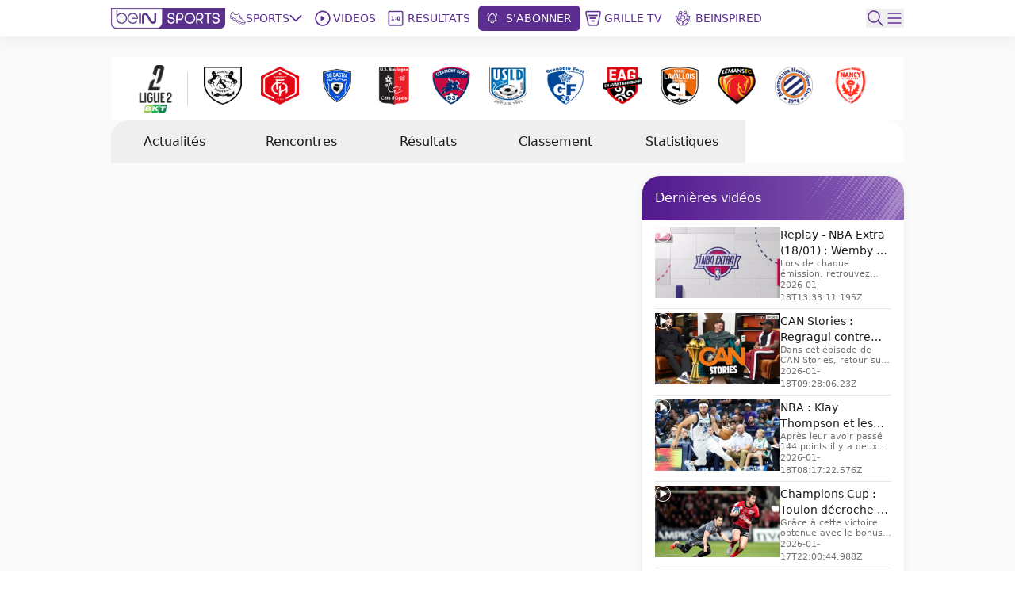

--- FILE ---
content_type: text/html; charset=utf-8
request_url: https://www.beinsports.com/fr-fr/football/ligue-2/news
body_size: 697342
content:
<!DOCTYPE html><html lang="fr-fr"><head><link rel="preload" href="https://secure.widget.cloud.opta.net/v3/css/v3.football.opta-widgets.css" as="style"/><link rel="preload" href="https://secure.widget.cloud.opta.net/v3/css/v3.rtl.opta-widgets.css" as="style"/><meta charSet="utf-8"/><meta name="viewport" content="width=device-width, initial-scale=1.0, maximum-scale=1.0, user-scalable=no, viewport-fit=cover"/><meta name="apple-itunes-app" content="app-id=1115211914"/><noscript><link rel="stylesheet" href="https://secure.widget.cloud.opta.net/v3/css/v3.football.opta-widgets.css"/></noscript><noscript><link rel="stylesheet" href="https://secure.widget.cloud.opta.net/v3/css/v3.rtl.opta-widgets.css"/></noscript><script src="https://c.amazon-adsystem.com/aax2/apstag.js" async="" id="fastory-id"></script><link rel="preload" href="//cdn.optimizely.com/public/5809436334227456/s/beinsports.js" as="script"/><link rel="preconnect" href="//logx.optimizely.com"/><script id="optimizely-id" src="https://cdn.optimizely.com/public/5809436334227456/s/beinsports.js" async=""></script><title>Actualités Ligue 2 BKT: toutes les dernières informations sportives de la Ligue 2 BKT - beIN SPORTS | beIN SPORTS</title><meta name="robots" content="index,follow"/><meta name="description" content="Les dernières actualités de la Ligue 2 en exclusivité sur beIN SPORTS!"/><meta name="twitter:card" content="summary_large_image"/><meta name="twitter:site" content="@beinsports_FR"/><meta name="twitter:creator" content="@beinsports_FR"/><meta property="fb:app_id" content="802625893128961"/><meta property="og:title" content="Actualités Ligue 2 BKT: toutes les dernières informations sportives de la Ligue 2 BKT - beIN SPORTS"/><meta property="og:description" content="Les dernières actualités de la Ligue 2 en exclusivité sur beIN SPORTS!"/><meta property="og:url" content="https://www.beinsports.com/fr-fr/football/ligue-2/news"/><meta property="og:type" content="website"/><meta property="og:image" content="https://prod-media.beinsports.com/image/Ligue_2.png"/><meta property="og:image:alt" content="Ligue_2"/><meta property="og:locale" content="fr-fr"/><meta property="og:site_name" content="beIN SPORTS"/><link rel="canonical" href="https://www.beinsports.com/fr-fr/football/ligue-2/news"/><meta property="author" content="Les dernières actualités de la Ligue 2 en exclusivité sur beIN SPORTS!"/><meta name="google-site-verification" content="RgvP-QZ9sgKAlvgtKBfhs08VvTJAX7_J-Gcdyb4Lc3I"/><meta property="msapplication-TileColor" content="#ffffff"/><meta property="msapplication-TileImage" content="https://www.beinsports.com/favicon/ms-icon-144x144.png"/><meta property="theme-color" content="#ffffff"/><meta property="fb:pages" content="301300799953924"/><link rel="icon" href="https://www.beinsports.com/favicon/favicon.ico"/><link rel="apple-touch-icon" sizes="57x57" href="/favicon/apple-icon-57x57.png"/><link rel="apple-touch-icon" sizes="60x60" href="/favicon/apple-icon-60x60.png"/><link rel="apple-touch-icon" sizes="72x72" href="/favicon/apple-icon-72x72.png"/><link rel="apple-touch-icon" sizes="76x76" href="/favicon/apple-icon-76x76.png"/><link rel="apple-touch-icon" sizes="114x114" href="/favicon/apple-icon-114x114.png"/><link rel="apple-touch-icon" sizes="120x120" href="/favicon/apple-icon-120x120.png"/><link rel="apple-touch-icon" sizes="144x144" href="/favicon/apple-icon-144x144.png"/><link rel="apple-touch-icon" sizes="152x152" href="/favicon/apple-icon-152x152.png"/><link rel="apple-touch-icon" sizes="180x180" href="/favicon/apple-icon-180x180.png"/><link rel="icon" type="image/png" sizes="192x192" href="/favicon/android-icon-192x192.png"/><link rel="icon" type="image/png" sizes="32x32" href="/favicon/favicon-32x32.png"/><link rel="icon" type="image/png" sizes="96x96" href="/favicon/favicon-96x96.png"/><link rel="icon" type="image/png" sizes="16x16" href="/favicon/favicon-16x16.png"/><link rel="manifest" href="/favicon/manifest.json"/><meta name="next-head-count" content="48"/><link rel="preload" href="/fonts/Gotham-Black.woff2" as="font" type="font/woff2" crossorigin="anonymous"/><link rel="preload" href="/fonts/Gotham-Bold.woff2" as="font" type="font/woff2" crossorigin="anonymous"/><link rel="preload" href="/fonts/Gotham-Book.woff2" as="font" type="font/woff2" crossorigin="anonymous"/><link rel="preload" href="/fonts/Gotham-Light.woff2" as="font" type="font/woff2" crossorigin="anonymous"/><link rel="preload" href="/fonts/Gotham-Medium.woff2" as="font" type="font/woff2" crossorigin="anonymous"/><link rel="preload" href="/fonts/SFPro-Bold.woff2" as="font" type="font/woff2" crossorigin="anonymous"/><link rel="preload" href="/fonts/SFPro-Medium.woff2" as="font" type="font/woff2" crossorigin="anonymous"/><link rel="preload" href="/fonts/beINNEWArabicfont2017-Light.woff2" as="font" type="font/woff2" crossorigin="anonymous"/><link rel="preload" href="/fonts/beINNEWArabicfont2017-Regular.woff2" as="font" type="font/woff2" crossorigin="anonymous"/><link rel="preload" href="/fonts/beINNEWArabicfont2017-DemiBold.woff2" as="font" type="font/woff2" crossorigin="anonymous"/><link rel="preload" href="/fonts/beINNEWArabicfont2017-Bold.woff2" as="font" type="font/woff2" crossorigin="anonymous"/><link rel="preload" href="/fonts/Merriweather-Bold.woff2" as="font" type="font/woff2" crossorigin="anonymous"/><link rel="preload" href="/fonts/Merriweather-Light.woff2" as="font" type="font/woff2" crossorigin="anonymous"/><link rel="preload" href="/fonts/GothamNarrow-Bold.woff2" as="font" type="font/woff2" crossorigin="anonymous"/><link rel="preload" href="/fonts/GothamNarrow-Medium.woff2" as="font" type="font/woff2" crossorigin="anonymous"/><link rel="preload" href="/fonts/GothamXNarrow-Book.woff2" as="font" type="font/woff2" crossorigin="anonymous"/><link rel="preload" href="/fonts/GothamXNarrow-Medium.woff2" as="font" type="font/woff2" crossorigin="anonymous"/><link rel="preload" href="/fonts/GothamXNarrow-Bold.woff2" as="font" type="font/woff2" crossorigin="anonymous"/><script src="https://imasdk.googleapis.com/js/sdkloader/ima3.js" async=""></script><link rel="preload" href="/_next/static/css/297e4f2edb2299e3.css" as="style"/><link rel="stylesheet" href="/_next/static/css/297e4f2edb2299e3.css" data-n-g=""/><noscript data-n-css=""></noscript><script defer="" nomodule="" src="/_next/static/chunks/polyfills-c67a75d1b6f99dc8.js"></script><script defer="" src="/_next/static/chunks/3799.5d153192176e6601.js"></script><script defer="" src="/_next/static/chunks/2930.a681dffee7265942.js"></script><script defer="" src="/_next/static/chunks/9586.3b427add1eff3080.js"></script><script defer="" src="/_next/static/chunks/1797.058e263b6a127fd3.js"></script><script defer="" src="/_next/static/chunks/4358.507a72c483ed48da.js"></script><script defer="" src="/_next/static/chunks/1476.6da5795d59a95de1.js"></script><script defer="" src="/_next/static/chunks/7994.be4fc999ee4d89ce.js"></script><script defer="" src="/_next/static/chunks/1801.e0decb8dc7e16acf.js"></script><script defer="" src="/_next/static/chunks/7059.0bd080c9627c490c.js"></script><script defer="" src="/_next/static/chunks/1750.76f8e5d8950a4648.js"></script><script defer="" src="/_next/static/chunks/2214.3616b746ee41625f.js"></script><script defer="" src="/_next/static/chunks/2955.3cee06cf1f5d3cf0.js"></script><script defer="" src="/_next/static/chunks/1701.bcaa7c18b4fceb60.js"></script><script defer="" src="/_next/static/chunks/9587.f8c54c44321b8d6a.js"></script><script defer="" src="/_next/static/chunks/4962.bc02ddd3a89c40ca.js"></script><script defer="" src="/_next/static/chunks/6804.f028731f602ff37d.js"></script><script defer="" src="/_next/static/chunks/3474.ea5ff2e8d11deb44.js"></script><script defer="" src="/_next/static/chunks/3375.a99c56266416fad2.js"></script><script defer="" src="/_next/static/chunks/5005.5e579daaf7e49ce7.js"></script><script src="/_next/static/chunks/webpack-662d1213e74c3ec1.js" defer=""></script><script src="/_next/static/chunks/framework-f29dff1c97231af4.js" defer=""></script><script src="/_next/static/chunks/main-1b4047f9db4e5b8c.js" defer=""></script><script src="/_next/static/chunks/pages/_app-e80a97fffd728533.js" defer=""></script><script src="/_next/static/chunks/75fc9c18-06f0264f50ef7fc1.js" defer=""></script><script src="/_next/static/chunks/c0a33b72-a4abd394aa998878.js" defer=""></script><script src="/_next/static/chunks/37a763b4-c4f58850fcacccd8.js" defer=""></script><script src="/_next/static/chunks/7602-e0e4b46c938c97c3.js" defer=""></script><script src="/_next/static/chunks/104-c3d847044891096f.js" defer=""></script><script src="/_next/static/chunks/2049-d2abd88d35a7480d.js" defer=""></script><script src="/_next/static/chunks/919-b83a1b01068f5b29.js" defer=""></script><script src="/_next/static/chunks/5910-6a1f90540a04b4b3.js" defer=""></script><script src="/_next/static/chunks/3322-faf95fc8892ebbc3.js" defer=""></script><script src="/_next/static/chunks/558-630f4ad778ca78f3.js" defer=""></script><script src="/_next/static/chunks/6654-c76c3fb73c0203e4.js" defer=""></script><script src="/_next/static/chunks/7547-7e2d19d442108b6f.js" defer=""></script><script src="/_next/static/chunks/6069-eb972586334df1f4.js" defer=""></script><script src="/_next/static/chunks/5248-82341982f7165b4d.js" defer=""></script><script src="/_next/static/chunks/8761-af8a37db2250b69f.js" defer=""></script><script src="/_next/static/chunks/8198-53c537bb0e735b6a.js" defer=""></script><script src="/_next/static/chunks/pages/%5B...page%5D-a55de620ec6fd8eb.js" defer=""></script><script src="/_next/static/AStv6QRW-B_eStAL6La3e/_buildManifest.js" defer=""></script><script src="/_next/static/AStv6QRW-B_eStAL6La3e/_ssgManifest.js" defer=""></script></head><body><div id="__next"><style>
            
    #nprogress {
      pointer-events: none;
    }
    #nprogress .bar {
      background: #5c2d91;
      position: fixed;
      z-index: 9999;
      top: 0;
      left: 0;
      width: 100%;
      height: 3px;
    }
    #nprogress .peg {
      display: block;
      position: absolute;
      right: 0px;
      width: 100px;
      height: 100%;
      box-shadow: 0 0 10px #5c2d91, 0 0 5px #5c2d91;
      opacity: 1;
      -webkit-transform: rotate(3deg) translate(0px, -4px);
      -ms-transform: rotate(3deg) translate(0px, -4px);
      transform: rotate(3deg) translate(0px, -4px);
    }
    #nprogress .spinner {
      display: block;
      position: fixed;
      z-index: 1031;
      top: 15px;
      right: 15px;
    }
    #nprogress .spinner-icon {
      width: 18px;
      height: 18px;
      box-sizing: border-box;
      border: solid 2px transparent;
      border-top-color: #5c2d91;
      border-left-color: #5c2d91;
      border-radius: 50%;
      -webkit-animation: nprogresss-spinner 400ms linear infinite;
      animation: nprogress-spinner 400ms linear infinite;
    }
    .nprogress-custom-parent {
      overflow: hidden;
      position: relative;
    }
    .nprogress-custom-parent #nprogress .spinner,
    .nprogress-custom-parent #nprogress .bar {
      position: absolute;
    }
    @-webkit-keyframes nprogress-spinner {
      0% {
        -webkit-transform: rotate(0deg);
      }
      100% {
        -webkit-transform: rotate(360deg);
      }
    }
    @keyframes nprogress-spinner {
      0% {
        transform: rotate(0deg);
      }
      100% {
        transform: rotate(360deg);
      }
    }
  
            #nprogress .bar {
              opacity: 0.75;
              display: block;
            }
            #nprogress .spinner {
              /* This is now controlled by our Redux state */
              display: flex;
              top: 0;
              left: 0;
              bottom: 0;
              right: 0;
              justify-content: center;
              align-items: center;
              background-color: rgba(255,255,255,0.4);           
            }
            #nprogress .spinner-icon {
              width: 40px;
              height: 40px;
              border-width: 3px;
            }
            @media screen and (max-width: 1024px) {
              #nprogress .bar {
                display: none; 
              }
            }
          </style><div class="bng-flex bng-flex-col bng-min-h-screen bng-w-full bng-h-full md:bng-pb-0 TODO-bng-landscape-lock false bng-bg-mainGrayLight" dir="ltr" style="min-height:100dvh"><header class="bng-sticky bng-top-0 lg:bng-shadow-[0_5px_20px_rgba(0,0,0,0.05)] bng-z-[100]"><nav class="bng-bg-white bng-relative bng-z-10"><div class="bng-flex bng-safe-pt-2 bng-items-center bng-justify-between md:bng-py-2.5 md:bng-safe-pt-2.5 bng-px-3 md:bng-safe-h-[46px] lg:bng-px-[3rem] xl:bng-px-[8.75rem]"><div class="bng-flex bng-w-full bng-h-[40px] bng-justify-between bng-items-center"><div class="bng-content-center bng-flex lg:bng-hidden bng-gap-x-3 md:bng-gap-x-0"><button type="button" aria-label="icon back" class="bng-w-6 bng-h-6 bng-items-center bng-justify-center bng-flex"><div class="bng-transition-all bng-ease-in-out bng-delay-400 rtl:-bng-scale-x-100"><svg xmlns="http://www.w3.org/2000/svg" width="9.608" height="17.5" viewBox="0 0 9.608 17.5" aria-label="sidebar-back-button-icon" aria-hidden="true" class="bng-fill-main"><path id="icon_back" d="M23.928,12.424l7.28-7.281a.858.858,0,1,0-1.214-1.214l-7.884,7.883,0,0a.86.86,0,0,0,0,1.214l0,0,7.884,7.883A.858.858,0,1,0,31.208,19.7Z" transform="translate(-21.856 -3.674)" fill-rule="evenodd"></path></svg></div></button><div class="md:bng-hidden bng-relative bng-w-6 bng-h-6"></div></div><div class="bng-flex bng-justify-start bng-items-center "><a class="bng-flex bng-relative bng-h-8 bng-w-32 lg:bng-h-5 xl:bng-h-8 bng-gap-x-1 xl:bng-gap-x-5 lg:bng-w-28 xl:bng-w-36 ltr:lg:bng-mr-2 rtl:lg:bng-ml-2 ltr:xl:bng-mr-[34px] rtl:xl:bng-ml-[34px]" href="/fr-fr"><figure style="width:undefinedpx" class="
                  bng-block
                "><img alt="bein logo" sizes="144px" srcSet="/_next/static/media/bein_logo.af017869.webp?ver=03-06-2025?w=32&amp;q=75 32w, /_next/static/media/bein_logo.af017869.webp?ver=03-06-2025?w=64&amp;q=75 64w, /_next/static/media/bein_logo.af017869.webp?ver=03-06-2025?w=128&amp;q=75 128w, /_next/static/media/bein_logo.af017869.webp?ver=03-06-2025?w=256&amp;q=75 256w, /_next/static/media/bein_logo.af017869.webp?ver=03-06-2025?w=384&amp;q=75 384w, /_next/static/media/bein_logo.af017869.webp?ver=03-06-2025?w=640&amp;q=75 640w, /_next/static/media/bein_logo.af017869.webp?ver=03-06-2025?w=1080&amp;q=75 1080w, /_next/static/media/bein_logo.af017869.webp?ver=03-06-2025?w=1920&amp;q=75 1920w, /_next/static/media/bein_logo.af017869.webp?ver=03-06-2025?w=3840&amp;q=75 3840w" src="/_next/static/media/bein_logo.af017869.webp?ver=03-06-2025?w=3840&amp;q=75" decoding="async" data-nimg="fill" class="bng-object-contain" loading="lazy" style="position:absolute;height:100%;width:100%;left:0;top:0;right:0;bottom:0;color:transparent"/></figure></a><div class="bng-hidden sm:bng-h-fit sm:bng-max-h-fit bng-h-[86px] bng-gap-x-1 xl:bng-gap-x-5 bng-max-h-[86px] bng-justify-between bng-p-0 bng-z-0 lg:bng-flex lg:bng-p-0 lg:bng-z-0"><div class="bng-relative bng-flex lg:bng-hidden bng-min-h-8 bng-p-1.5 ltr:last:bng-mr-0 rtl:last:bng-ml-0"><a class="flex" data-text="Home" href="/fr-fr"><div class="bng-flex bng-flex-col bng-items-center bng-justify-center bng-gap-y-1 lg:bng-flex-row"><div class="bng-flex bng-items-center bng-justify-center lg:bng-w-5 lg:bng-h-5 lg:bng-mb-0 ltr:lg:bng-mr-3 rtl:lg:bng-ml-3 bng-w-[33px] bng-h-[33px]"><figure style="width:24px"><img alt="Home Icon" sizes="24px" srcSet="https://assets-us-01.kc-usercontent.com:443/31dbcbc6-da4c-0033-328a-d7621d0fa726/77e91e32-d0b7-4c61-aed2-448a413a7184/icon_homepage2.svg?ver=03-06-2025?w=32&amp;q=75 32w, https://assets-us-01.kc-usercontent.com:443/31dbcbc6-da4c-0033-328a-d7621d0fa726/77e91e32-d0b7-4c61-aed2-448a413a7184/icon_homepage2.svg?ver=03-06-2025?w=64&amp;q=75 64w, https://assets-us-01.kc-usercontent.com:443/31dbcbc6-da4c-0033-328a-d7621d0fa726/77e91e32-d0b7-4c61-aed2-448a413a7184/icon_homepage2.svg?ver=03-06-2025?w=128&amp;q=75 128w, https://assets-us-01.kc-usercontent.com:443/31dbcbc6-da4c-0033-328a-d7621d0fa726/77e91e32-d0b7-4c61-aed2-448a413a7184/icon_homepage2.svg?ver=03-06-2025?w=256&amp;q=75 256w, https://assets-us-01.kc-usercontent.com:443/31dbcbc6-da4c-0033-328a-d7621d0fa726/77e91e32-d0b7-4c61-aed2-448a413a7184/icon_homepage2.svg?ver=03-06-2025?w=384&amp;q=75 384w, https://assets-us-01.kc-usercontent.com:443/31dbcbc6-da4c-0033-328a-d7621d0fa726/77e91e32-d0b7-4c61-aed2-448a413a7184/icon_homepage2.svg?ver=03-06-2025?w=640&amp;q=75 640w, https://assets-us-01.kc-usercontent.com:443/31dbcbc6-da4c-0033-328a-d7621d0fa726/77e91e32-d0b7-4c61-aed2-448a413a7184/icon_homepage2.svg?ver=03-06-2025?w=1080&amp;q=75 1080w, https://assets-us-01.kc-usercontent.com:443/31dbcbc6-da4c-0033-328a-d7621d0fa726/77e91e32-d0b7-4c61-aed2-448a413a7184/icon_homepage2.svg?ver=03-06-2025?w=1920&amp;q=75 1920w, https://assets-us-01.kc-usercontent.com:443/31dbcbc6-da4c-0033-328a-d7621d0fa726/77e91e32-d0b7-4c61-aed2-448a413a7184/icon_homepage2.svg?ver=03-06-2025?w=3840&amp;q=75 3840w" src="https://assets-us-01.kc-usercontent.com:443/31dbcbc6-da4c-0033-328a-d7621d0fa726/77e91e32-d0b7-4c61-aed2-448a413a7184/icon_homepage2.svg?ver=03-06-2025?w=3840&amp;q=75" width="24" height="24" decoding="async" data-nimg="1" class="bng-animate-pulse" loading="lazy" style="color:transparent"/></figure></div><span class="bng-w-12 bng-truncate bng-font-medium bng-font-Gotham-Arabic bng-text-[10px] bng-text-center bng-whitespace-nowrap lg:bng-text-[14px] rtl:lg:bng-text-[16px] lg:bng-leading-4 lg:bng-w-auto lg:bng-font-Gotham-Arabic lg:bng-font-medium rtl:lg:bng-font-semibold lg:bng-uppercase bng-text-gray lg:bng-text-main bng-inline-flex bng-flex-col after:bng-font-bold after:bng-overflow-hidden after:bng-h-0 after:bng-content-[attr(data-text)] after:bng-invisible after:bng-select-none after:bng-pointer-events-none" data-text="Home">Home</span></div></a></div><div class="bng-static bng-cursor-pointer lg:bng-flex ltr:last:bng-mr-0 rtl:last:bng-ml-0 bng-w-12 bng-truncate bng-font-medium bng-font-Gotham-Arabic bng-text-[10px] bng-text-center bng-whitespace-nowrap bng-text-main lg:bng-min-h-8 lg:bng-p-1.5 lg:bng-text-[14px] rtl:lg:bng-text-[16px] lg:bng-leading-4 lg:bng-w-auto lg:bng-font-Gotham-Arabic lg:bng-font-medium rtl:lg:bng-font-semibold lg:bng-uppercase"><div class="bng-flex bng-items-center bng-justify-center"><div class="bng-flex bng-items-center bng-justify-center bng-w-5 bng-h-5 ltr:lg:bng-mr-3 rtl:lg:bng-ml-3"><figure style="width:20px"><img alt="Sports Icon" sizes="20px" srcSet="https://assets-us-01.kc-usercontent.com:443/31dbcbc6-da4c-0033-328a-d7621d0fa726/f0cf7a38-14ea-4a7c-acb2-a9be669ca265/icon_sports1.svg?ver=03-06-2025?w=32&amp;q=75 32w, https://assets-us-01.kc-usercontent.com:443/31dbcbc6-da4c-0033-328a-d7621d0fa726/f0cf7a38-14ea-4a7c-acb2-a9be669ca265/icon_sports1.svg?ver=03-06-2025?w=64&amp;q=75 64w, https://assets-us-01.kc-usercontent.com:443/31dbcbc6-da4c-0033-328a-d7621d0fa726/f0cf7a38-14ea-4a7c-acb2-a9be669ca265/icon_sports1.svg?ver=03-06-2025?w=128&amp;q=75 128w, https://assets-us-01.kc-usercontent.com:443/31dbcbc6-da4c-0033-328a-d7621d0fa726/f0cf7a38-14ea-4a7c-acb2-a9be669ca265/icon_sports1.svg?ver=03-06-2025?w=256&amp;q=75 256w, https://assets-us-01.kc-usercontent.com:443/31dbcbc6-da4c-0033-328a-d7621d0fa726/f0cf7a38-14ea-4a7c-acb2-a9be669ca265/icon_sports1.svg?ver=03-06-2025?w=384&amp;q=75 384w, https://assets-us-01.kc-usercontent.com:443/31dbcbc6-da4c-0033-328a-d7621d0fa726/f0cf7a38-14ea-4a7c-acb2-a9be669ca265/icon_sports1.svg?ver=03-06-2025?w=640&amp;q=75 640w, https://assets-us-01.kc-usercontent.com:443/31dbcbc6-da4c-0033-328a-d7621d0fa726/f0cf7a38-14ea-4a7c-acb2-a9be669ca265/icon_sports1.svg?ver=03-06-2025?w=1080&amp;q=75 1080w, https://assets-us-01.kc-usercontent.com:443/31dbcbc6-da4c-0033-328a-d7621d0fa726/f0cf7a38-14ea-4a7c-acb2-a9be669ca265/icon_sports1.svg?ver=03-06-2025?w=1920&amp;q=75 1920w, https://assets-us-01.kc-usercontent.com:443/31dbcbc6-da4c-0033-328a-d7621d0fa726/f0cf7a38-14ea-4a7c-acb2-a9be669ca265/icon_sports1.svg?ver=03-06-2025?w=3840&amp;q=75 3840w" src="https://assets-us-01.kc-usercontent.com:443/31dbcbc6-da4c-0033-328a-d7621d0fa726/f0cf7a38-14ea-4a7c-acb2-a9be669ca265/icon_sports1.svg?ver=03-06-2025?w=3840&amp;q=75" width="20" height="20" decoding="async" data-nimg="1" class="bng-animate-pulse" loading="lazy" style="color:transparent"/></figure></div><div class="bng-flex bng-items-center bng-justify-center bng-flex-col lg:bng-flex-row bng-gap-x-2">Sports<span class="bng-flex bng-items-center bng-w-5 bng-h-5"><svg width="16" height="16" viewBox="0 0 12 8" fill="none" xmlns="http://www.w3.org/2000/svg" color="#5C2D91" class="bng-transition-transform bng-duration-300 bng-rotate-0"><path fill-rule="evenodd" clip-rule="evenodd" d="M6.44194 6.94194C6.19786 7.18602 5.80214 7.18602 5.55806 6.94194L0.558059 1.94194C0.313982 1.69786 0.313982 1.30213 0.558059 1.05806C0.802136 0.81398 1.19787 0.81398 1.44194 1.05806L6 5.61612L10.5581 1.05806C10.8021 0.813981 11.1979 0.813981 11.4419 1.05806C11.686 1.30214 11.686 1.69786 11.4419 1.94194L6.44194 6.94194Z" fill="#5C2D91"></path></svg></span></div></div></div><div class="bng-relative bng-flex lg:bng-flex bng-min-h-8 bng-p-1.5 ltr:last:bng-mr-0 rtl:last:bng-ml-0"><a class="flex" data-text="Videos" href="/fr-fr/videos"><div class="bng-flex bng-flex-col bng-items-center bng-justify-center bng-gap-y-1 lg:bng-flex-row"><div class="bng-flex bng-items-center bng-justify-center lg:bng-w-5 lg:bng-h-5 lg:bng-mb-0 ltr:lg:bng-mr-3 rtl:lg:bng-ml-3 bng-w-[33px] bng-h-[33px]"><figure style="width:24px"><img alt="Videos Icon" sizes="24px" srcSet="https://assets-us-01.kc-usercontent.com:443/31dbcbc6-da4c-0033-328a-d7621d0fa726/fe362b74-2b79-4441-b9ab-99401c0d3c55/icon_videos2_V2.svg?ver=03-06-2025?w=32&amp;q=75 32w, https://assets-us-01.kc-usercontent.com:443/31dbcbc6-da4c-0033-328a-d7621d0fa726/fe362b74-2b79-4441-b9ab-99401c0d3c55/icon_videos2_V2.svg?ver=03-06-2025?w=64&amp;q=75 64w, https://assets-us-01.kc-usercontent.com:443/31dbcbc6-da4c-0033-328a-d7621d0fa726/fe362b74-2b79-4441-b9ab-99401c0d3c55/icon_videos2_V2.svg?ver=03-06-2025?w=128&amp;q=75 128w, https://assets-us-01.kc-usercontent.com:443/31dbcbc6-da4c-0033-328a-d7621d0fa726/fe362b74-2b79-4441-b9ab-99401c0d3c55/icon_videos2_V2.svg?ver=03-06-2025?w=256&amp;q=75 256w, https://assets-us-01.kc-usercontent.com:443/31dbcbc6-da4c-0033-328a-d7621d0fa726/fe362b74-2b79-4441-b9ab-99401c0d3c55/icon_videos2_V2.svg?ver=03-06-2025?w=384&amp;q=75 384w, https://assets-us-01.kc-usercontent.com:443/31dbcbc6-da4c-0033-328a-d7621d0fa726/fe362b74-2b79-4441-b9ab-99401c0d3c55/icon_videos2_V2.svg?ver=03-06-2025?w=640&amp;q=75 640w, https://assets-us-01.kc-usercontent.com:443/31dbcbc6-da4c-0033-328a-d7621d0fa726/fe362b74-2b79-4441-b9ab-99401c0d3c55/icon_videos2_V2.svg?ver=03-06-2025?w=1080&amp;q=75 1080w, https://assets-us-01.kc-usercontent.com:443/31dbcbc6-da4c-0033-328a-d7621d0fa726/fe362b74-2b79-4441-b9ab-99401c0d3c55/icon_videos2_V2.svg?ver=03-06-2025?w=1920&amp;q=75 1920w, https://assets-us-01.kc-usercontent.com:443/31dbcbc6-da4c-0033-328a-d7621d0fa726/fe362b74-2b79-4441-b9ab-99401c0d3c55/icon_videos2_V2.svg?ver=03-06-2025?w=3840&amp;q=75 3840w" src="https://assets-us-01.kc-usercontent.com:443/31dbcbc6-da4c-0033-328a-d7621d0fa726/fe362b74-2b79-4441-b9ab-99401c0d3c55/icon_videos2_V2.svg?ver=03-06-2025?w=3840&amp;q=75" width="24" height="24" decoding="async" data-nimg="1" class="bng-animate-pulse" loading="lazy" style="color:transparent"/></figure></div><span class="bng-w-12 bng-truncate bng-font-medium bng-font-Gotham-Arabic bng-text-[10px] bng-text-center bng-whitespace-nowrap lg:bng-text-[14px] rtl:lg:bng-text-[16px] lg:bng-leading-4 lg:bng-w-auto lg:bng-font-Gotham-Arabic lg:bng-font-medium rtl:lg:bng-font-semibold lg:bng-uppercase bng-text-gray lg:bng-text-main bng-inline-flex bng-flex-col after:bng-font-bold after:bng-overflow-hidden after:bng-h-0 after:bng-content-[attr(data-text)] after:bng-invisible after:bng-select-none after:bng-pointer-events-none" data-text="Videos">Videos</span></div></a></div><div class="bng-relative bng-flex lg:bng-hidden bng-min-h-8 bng-p-1.5 ltr:last:bng-mr-0 rtl:last:bng-ml-0"><a class="flex" data-text="Shorts" href="/fr-fr/shorts"><div class="bng-flex bng-flex-col bng-items-center bng-justify-center bng-gap-y-1 lg:bng-flex-row"><div class="bng-flex bng-items-center bng-justify-center lg:bng-w-5 lg:bng-h-5 lg:bng-mb-0 ltr:lg:bng-mr-3 rtl:lg:bng-ml-3 bng-w-[33px] bng-h-[33px]"><figure style="width:24px"><img alt="Shorts Icon" sizes="24px" srcSet="https://assets-us-01.kc-usercontent.com:443/31dbcbc6-da4c-0033-328a-d7621d0fa726/0bdfa35e-014c-46a4-9f7c-381a37765788/Shorts%20Icon%20%28Light%29%20-%20Default.svg?ver=03-06-2025?w=32&amp;q=75 32w, https://assets-us-01.kc-usercontent.com:443/31dbcbc6-da4c-0033-328a-d7621d0fa726/0bdfa35e-014c-46a4-9f7c-381a37765788/Shorts%20Icon%20%28Light%29%20-%20Default.svg?ver=03-06-2025?w=64&amp;q=75 64w, https://assets-us-01.kc-usercontent.com:443/31dbcbc6-da4c-0033-328a-d7621d0fa726/0bdfa35e-014c-46a4-9f7c-381a37765788/Shorts%20Icon%20%28Light%29%20-%20Default.svg?ver=03-06-2025?w=128&amp;q=75 128w, https://assets-us-01.kc-usercontent.com:443/31dbcbc6-da4c-0033-328a-d7621d0fa726/0bdfa35e-014c-46a4-9f7c-381a37765788/Shorts%20Icon%20%28Light%29%20-%20Default.svg?ver=03-06-2025?w=256&amp;q=75 256w, https://assets-us-01.kc-usercontent.com:443/31dbcbc6-da4c-0033-328a-d7621d0fa726/0bdfa35e-014c-46a4-9f7c-381a37765788/Shorts%20Icon%20%28Light%29%20-%20Default.svg?ver=03-06-2025?w=384&amp;q=75 384w, https://assets-us-01.kc-usercontent.com:443/31dbcbc6-da4c-0033-328a-d7621d0fa726/0bdfa35e-014c-46a4-9f7c-381a37765788/Shorts%20Icon%20%28Light%29%20-%20Default.svg?ver=03-06-2025?w=640&amp;q=75 640w, https://assets-us-01.kc-usercontent.com:443/31dbcbc6-da4c-0033-328a-d7621d0fa726/0bdfa35e-014c-46a4-9f7c-381a37765788/Shorts%20Icon%20%28Light%29%20-%20Default.svg?ver=03-06-2025?w=1080&amp;q=75 1080w, https://assets-us-01.kc-usercontent.com:443/31dbcbc6-da4c-0033-328a-d7621d0fa726/0bdfa35e-014c-46a4-9f7c-381a37765788/Shorts%20Icon%20%28Light%29%20-%20Default.svg?ver=03-06-2025?w=1920&amp;q=75 1920w, https://assets-us-01.kc-usercontent.com:443/31dbcbc6-da4c-0033-328a-d7621d0fa726/0bdfa35e-014c-46a4-9f7c-381a37765788/Shorts%20Icon%20%28Light%29%20-%20Default.svg?ver=03-06-2025?w=3840&amp;q=75 3840w" src="https://assets-us-01.kc-usercontent.com:443/31dbcbc6-da4c-0033-328a-d7621d0fa726/0bdfa35e-014c-46a4-9f7c-381a37765788/Shorts%20Icon%20%28Light%29%20-%20Default.svg?ver=03-06-2025?w=3840&amp;q=75" width="24" height="24" decoding="async" data-nimg="1" class="bng-animate-pulse" loading="lazy" style="color:transparent"/></figure></div><span class="bng-w-12 bng-truncate bng-font-medium bng-font-Gotham-Arabic bng-text-[10px] bng-text-center bng-whitespace-nowrap lg:bng-text-[14px] rtl:lg:bng-text-[16px] lg:bng-leading-4 lg:bng-w-auto lg:bng-font-Gotham-Arabic lg:bng-font-medium rtl:lg:bng-font-semibold lg:bng-uppercase bng-text-gray lg:bng-text-main bng-inline-flex bng-flex-col after:bng-font-bold after:bng-overflow-hidden after:bng-h-0 after:bng-content-[attr(data-text)] after:bng-invisible after:bng-select-none after:bng-pointer-events-none" data-text="Shorts">Shorts</span></div></a></div><div class="bng-relative bng-flex lg:bng-flex bng-min-h-8 bng-p-1.5 ltr:last:bng-mr-0 rtl:last:bng-ml-0"><a class="flex" data-text="Résultats" href="/fr-fr/scores"><div class="bng-flex bng-flex-col bng-items-center bng-justify-center bng-gap-y-1 lg:bng-flex-row"><div class="bng-flex bng-items-center bng-justify-center lg:bng-w-5 lg:bng-h-5 lg:bng-mb-0 ltr:lg:bng-mr-3 rtl:lg:bng-ml-3 bng-w-[33px] bng-h-[33px]"><figure style="width:24px"><img alt="Résultats Icon" sizes="24px" srcSet="https://assets-us-01.kc-usercontent.com:443/31dbcbc6-da4c-0033-328a-d7621d0fa726/2600e410-5d23-45ca-b258-4e13f46a997c/icon_scores2%20%282%29.svg?ver=03-06-2025?w=32&amp;q=75 32w, https://assets-us-01.kc-usercontent.com:443/31dbcbc6-da4c-0033-328a-d7621d0fa726/2600e410-5d23-45ca-b258-4e13f46a997c/icon_scores2%20%282%29.svg?ver=03-06-2025?w=64&amp;q=75 64w, https://assets-us-01.kc-usercontent.com:443/31dbcbc6-da4c-0033-328a-d7621d0fa726/2600e410-5d23-45ca-b258-4e13f46a997c/icon_scores2%20%282%29.svg?ver=03-06-2025?w=128&amp;q=75 128w, https://assets-us-01.kc-usercontent.com:443/31dbcbc6-da4c-0033-328a-d7621d0fa726/2600e410-5d23-45ca-b258-4e13f46a997c/icon_scores2%20%282%29.svg?ver=03-06-2025?w=256&amp;q=75 256w, https://assets-us-01.kc-usercontent.com:443/31dbcbc6-da4c-0033-328a-d7621d0fa726/2600e410-5d23-45ca-b258-4e13f46a997c/icon_scores2%20%282%29.svg?ver=03-06-2025?w=384&amp;q=75 384w, https://assets-us-01.kc-usercontent.com:443/31dbcbc6-da4c-0033-328a-d7621d0fa726/2600e410-5d23-45ca-b258-4e13f46a997c/icon_scores2%20%282%29.svg?ver=03-06-2025?w=640&amp;q=75 640w, https://assets-us-01.kc-usercontent.com:443/31dbcbc6-da4c-0033-328a-d7621d0fa726/2600e410-5d23-45ca-b258-4e13f46a997c/icon_scores2%20%282%29.svg?ver=03-06-2025?w=1080&amp;q=75 1080w, https://assets-us-01.kc-usercontent.com:443/31dbcbc6-da4c-0033-328a-d7621d0fa726/2600e410-5d23-45ca-b258-4e13f46a997c/icon_scores2%20%282%29.svg?ver=03-06-2025?w=1920&amp;q=75 1920w, https://assets-us-01.kc-usercontent.com:443/31dbcbc6-da4c-0033-328a-d7621d0fa726/2600e410-5d23-45ca-b258-4e13f46a997c/icon_scores2%20%282%29.svg?ver=03-06-2025?w=3840&amp;q=75 3840w" src="https://assets-us-01.kc-usercontent.com:443/31dbcbc6-da4c-0033-328a-d7621d0fa726/2600e410-5d23-45ca-b258-4e13f46a997c/icon_scores2%20%282%29.svg?ver=03-06-2025?w=3840&amp;q=75" width="24" height="24" decoding="async" data-nimg="1" class="bng-animate-pulse" loading="lazy" style="color:transparent"/></figure></div><span class="bng-w-12 bng-truncate bng-font-medium bng-font-Gotham-Arabic bng-text-[10px] bng-text-center bng-whitespace-nowrap lg:bng-text-[14px] rtl:lg:bng-text-[16px] lg:bng-leading-4 lg:bng-w-auto lg:bng-font-Gotham-Arabic lg:bng-font-medium rtl:lg:bng-font-semibold lg:bng-uppercase bng-text-gray lg:bng-text-main bng-inline-flex bng-flex-col after:bng-font-bold after:bng-overflow-hidden after:bng-h-0 after:bng-content-[attr(data-text)] after:bng-invisible after:bng-select-none after:bng-pointer-events-none" data-text="Résultats">Résultats</span></div></a></div><div class="bng-flex lg:bng-flex bng-min-h-8 bng-p-1.5 bng-bg-main bng bng-rounded-md ltr:last:bng-mr-0 rtl:last:bng-ml-0"><a class="bng-w-full" href="https://sabonner.beinsports.com/" data-text="S&#x27;abonner" target="_blank" rel="noopener noreferrer"><div class="bng-flex bng-flex-col bng-gap-y-1 bng-items-center lg:bng-flex-row"><div class="bng-flex bng-justify-center bng-items-center bng-w-[33px] bng-h-[33px] lg:bng-h-5 lg:bng-w-6 ltr:lg:bng-mr-1 rtl:lg:bng-ml-1"><figure style="width:24px"><img alt="https://assets-us-01.kc-usercontent.com:443/31dbcbc6-da4c-0033-328a-d7621d0fa726/fc969aea-4ec7-4679-9234-2d4200c75c9a/S%27abonner.svg" sizes="24px" srcSet="https://assets-us-01.kc-usercontent.com:443/31dbcbc6-da4c-0033-328a-d7621d0fa726/fc969aea-4ec7-4679-9234-2d4200c75c9a/S%27abonner.svg?ver=03-06-2025?w=32&amp;q=75 32w, https://assets-us-01.kc-usercontent.com:443/31dbcbc6-da4c-0033-328a-d7621d0fa726/fc969aea-4ec7-4679-9234-2d4200c75c9a/S%27abonner.svg?ver=03-06-2025?w=64&amp;q=75 64w, https://assets-us-01.kc-usercontent.com:443/31dbcbc6-da4c-0033-328a-d7621d0fa726/fc969aea-4ec7-4679-9234-2d4200c75c9a/S%27abonner.svg?ver=03-06-2025?w=128&amp;q=75 128w, https://assets-us-01.kc-usercontent.com:443/31dbcbc6-da4c-0033-328a-d7621d0fa726/fc969aea-4ec7-4679-9234-2d4200c75c9a/S%27abonner.svg?ver=03-06-2025?w=256&amp;q=75 256w, https://assets-us-01.kc-usercontent.com:443/31dbcbc6-da4c-0033-328a-d7621d0fa726/fc969aea-4ec7-4679-9234-2d4200c75c9a/S%27abonner.svg?ver=03-06-2025?w=384&amp;q=75 384w, https://assets-us-01.kc-usercontent.com:443/31dbcbc6-da4c-0033-328a-d7621d0fa726/fc969aea-4ec7-4679-9234-2d4200c75c9a/S%27abonner.svg?ver=03-06-2025?w=640&amp;q=75 640w, https://assets-us-01.kc-usercontent.com:443/31dbcbc6-da4c-0033-328a-d7621d0fa726/fc969aea-4ec7-4679-9234-2d4200c75c9a/S%27abonner.svg?ver=03-06-2025?w=1080&amp;q=75 1080w, https://assets-us-01.kc-usercontent.com:443/31dbcbc6-da4c-0033-328a-d7621d0fa726/fc969aea-4ec7-4679-9234-2d4200c75c9a/S%27abonner.svg?ver=03-06-2025?w=1920&amp;q=75 1920w, https://assets-us-01.kc-usercontent.com:443/31dbcbc6-da4c-0033-328a-d7621d0fa726/fc969aea-4ec7-4679-9234-2d4200c75c9a/S%27abonner.svg?ver=03-06-2025?w=3840&amp;q=75 3840w" src="https://assets-us-01.kc-usercontent.com:443/31dbcbc6-da4c-0033-328a-d7621d0fa726/fc969aea-4ec7-4679-9234-2d4200c75c9a/S%27abonner.svg?ver=03-06-2025?w=3840&amp;q=75" width="24" height="24" decoding="async" data-nimg="1" class="bng-animate-pulse" loading="lazy" style="color:transparent"/></figure></div><span class="bng-w-12 bng-truncate bng-font-medium bng-font-Gotham-Arabic bng-text-[10px] bng-text-center lg:bng-text-[14px] rtl:lg:bng-text-[16px] lg:bng-leading-4 lg:bng-w-auto lg:bng-font-Gotham-Arabic lg:bng-font-medium rtl:lg:bng-font-semibold lg:bng-uppercase bng-text-gray lg:bng-text-white bng-inline-flex bng-flex-col after:bng-font-bold after:bng-overflow-hidden after:bng-h-0 after:bng-content-[attr(data-text)] after:bng-invisible after:bng-select-none after:bng-pointer-events-none bng-whitespace-nowrap" data-text="S&#x27;abonner">S&#x27;abonner</span></div></a></div><div class="bng-relative bng-flex lg:bng-flex bng-min-h-8 bng-p-1.5 ltr:last:bng-mr-0 rtl:last:bng-ml-0"><a class="flex" data-text="Grille TV" href="/fr-fr/tv-guide"><div class="bng-flex bng-flex-col bng-items-center bng-justify-center bng-gap-y-1 lg:bng-flex-row"><div class="bng-flex bng-items-center bng-justify-center lg:bng-w-5 lg:bng-h-5 lg:bng-mb-0 ltr:lg:bng-mr-3 rtl:lg:bng-ml-3 bng-w-[33px] bng-h-[33px]"><figure style="width:24px"><img alt="Grille TV Icon" sizes="24px" srcSet="https://assets-us-01.kc-usercontent.com:443/31dbcbc6-da4c-0033-328a-d7621d0fa726/373d7eb0-c9a9-49c3-ae79-db561d575dc2/icon_tvguide2.svg?ver=03-06-2025?w=32&amp;q=75 32w, https://assets-us-01.kc-usercontent.com:443/31dbcbc6-da4c-0033-328a-d7621d0fa726/373d7eb0-c9a9-49c3-ae79-db561d575dc2/icon_tvguide2.svg?ver=03-06-2025?w=64&amp;q=75 64w, https://assets-us-01.kc-usercontent.com:443/31dbcbc6-da4c-0033-328a-d7621d0fa726/373d7eb0-c9a9-49c3-ae79-db561d575dc2/icon_tvguide2.svg?ver=03-06-2025?w=128&amp;q=75 128w, https://assets-us-01.kc-usercontent.com:443/31dbcbc6-da4c-0033-328a-d7621d0fa726/373d7eb0-c9a9-49c3-ae79-db561d575dc2/icon_tvguide2.svg?ver=03-06-2025?w=256&amp;q=75 256w, https://assets-us-01.kc-usercontent.com:443/31dbcbc6-da4c-0033-328a-d7621d0fa726/373d7eb0-c9a9-49c3-ae79-db561d575dc2/icon_tvguide2.svg?ver=03-06-2025?w=384&amp;q=75 384w, https://assets-us-01.kc-usercontent.com:443/31dbcbc6-da4c-0033-328a-d7621d0fa726/373d7eb0-c9a9-49c3-ae79-db561d575dc2/icon_tvguide2.svg?ver=03-06-2025?w=640&amp;q=75 640w, https://assets-us-01.kc-usercontent.com:443/31dbcbc6-da4c-0033-328a-d7621d0fa726/373d7eb0-c9a9-49c3-ae79-db561d575dc2/icon_tvguide2.svg?ver=03-06-2025?w=1080&amp;q=75 1080w, https://assets-us-01.kc-usercontent.com:443/31dbcbc6-da4c-0033-328a-d7621d0fa726/373d7eb0-c9a9-49c3-ae79-db561d575dc2/icon_tvguide2.svg?ver=03-06-2025?w=1920&amp;q=75 1920w, https://assets-us-01.kc-usercontent.com:443/31dbcbc6-da4c-0033-328a-d7621d0fa726/373d7eb0-c9a9-49c3-ae79-db561d575dc2/icon_tvguide2.svg?ver=03-06-2025?w=3840&amp;q=75 3840w" src="https://assets-us-01.kc-usercontent.com:443/31dbcbc6-da4c-0033-328a-d7621d0fa726/373d7eb0-c9a9-49c3-ae79-db561d575dc2/icon_tvguide2.svg?ver=03-06-2025?w=3840&amp;q=75" width="24" height="24" decoding="async" data-nimg="1" class="bng-animate-pulse" loading="lazy" style="color:transparent"/></figure></div><span class="bng-w-12 bng-truncate bng-font-medium bng-font-Gotham-Arabic bng-text-[10px] bng-text-center bng-whitespace-nowrap lg:bng-text-[14px] rtl:lg:bng-text-[16px] lg:bng-leading-4 lg:bng-w-auto lg:bng-font-Gotham-Arabic lg:bng-font-medium rtl:lg:bng-font-semibold lg:bng-uppercase bng-text-gray lg:bng-text-main bng-inline-flex bng-flex-col after:bng-font-bold after:bng-overflow-hidden after:bng-h-0 after:bng-content-[attr(data-text)] after:bng-invisible after:bng-select-none after:bng-pointer-events-none" data-text="Grille TV">Grille TV</span></div></a></div><div class="bng-relative bng-flex lg:bng-flex bng-min-h-8 bng-p-1.5 ltr:last:bng-mr-0 rtl:last:bng-ml-0"><a class="flex" data-text="beINSPIRED" href="/fr-fr/be-inspired"><div class="bng-flex bng-flex-col bng-items-center bng-justify-center bng-gap-y-1 lg:bng-flex-row"><div class="bng-flex bng-items-center bng-justify-center lg:bng-w-5 lg:bng-h-5 lg:bng-mb-0 ltr:lg:bng-mr-3 rtl:lg:bng-ml-3 bng-w-[33px] bng-h-[33px]"><figure style="width:24px"><img alt="beINSPIRED Icon" sizes="24px" srcSet="https://assets-us-01.kc-usercontent.com:443/31dbcbc6-da4c-0033-328a-d7621d0fa726/4f51ce04-abc7-499e-83ec-26324fcae241/beINSPIRED%20-%20P500.svg?ver=03-06-2025?w=32&amp;q=75 32w, https://assets-us-01.kc-usercontent.com:443/31dbcbc6-da4c-0033-328a-d7621d0fa726/4f51ce04-abc7-499e-83ec-26324fcae241/beINSPIRED%20-%20P500.svg?ver=03-06-2025?w=64&amp;q=75 64w, https://assets-us-01.kc-usercontent.com:443/31dbcbc6-da4c-0033-328a-d7621d0fa726/4f51ce04-abc7-499e-83ec-26324fcae241/beINSPIRED%20-%20P500.svg?ver=03-06-2025?w=128&amp;q=75 128w, https://assets-us-01.kc-usercontent.com:443/31dbcbc6-da4c-0033-328a-d7621d0fa726/4f51ce04-abc7-499e-83ec-26324fcae241/beINSPIRED%20-%20P500.svg?ver=03-06-2025?w=256&amp;q=75 256w, https://assets-us-01.kc-usercontent.com:443/31dbcbc6-da4c-0033-328a-d7621d0fa726/4f51ce04-abc7-499e-83ec-26324fcae241/beINSPIRED%20-%20P500.svg?ver=03-06-2025?w=384&amp;q=75 384w, https://assets-us-01.kc-usercontent.com:443/31dbcbc6-da4c-0033-328a-d7621d0fa726/4f51ce04-abc7-499e-83ec-26324fcae241/beINSPIRED%20-%20P500.svg?ver=03-06-2025?w=640&amp;q=75 640w, https://assets-us-01.kc-usercontent.com:443/31dbcbc6-da4c-0033-328a-d7621d0fa726/4f51ce04-abc7-499e-83ec-26324fcae241/beINSPIRED%20-%20P500.svg?ver=03-06-2025?w=1080&amp;q=75 1080w, https://assets-us-01.kc-usercontent.com:443/31dbcbc6-da4c-0033-328a-d7621d0fa726/4f51ce04-abc7-499e-83ec-26324fcae241/beINSPIRED%20-%20P500.svg?ver=03-06-2025?w=1920&amp;q=75 1920w, https://assets-us-01.kc-usercontent.com:443/31dbcbc6-da4c-0033-328a-d7621d0fa726/4f51ce04-abc7-499e-83ec-26324fcae241/beINSPIRED%20-%20P500.svg?ver=03-06-2025?w=3840&amp;q=75 3840w" src="https://assets-us-01.kc-usercontent.com:443/31dbcbc6-da4c-0033-328a-d7621d0fa726/4f51ce04-abc7-499e-83ec-26324fcae241/beINSPIRED%20-%20P500.svg?ver=03-06-2025?w=3840&amp;q=75" width="24" height="24" decoding="async" data-nimg="1" class="bng-animate-pulse" loading="lazy" style="color:transparent"/></figure></div><span class="bng-w-12 bng-truncate bng-font-medium bng-font-Gotham-Arabic bng-text-[10px] bng-text-center bng-whitespace-nowrap lg:bng-text-[14px] rtl:lg:bng-text-[16px] lg:bng-leading-4 lg:bng-w-auto lg:bng-font-Gotham-Arabic lg:bng-font-medium rtl:lg:bng-font-semibold lg:bng-uppercase bng-text-gray lg:bng-text-main bng-inline-flex bng-flex-col after:bng-font-bold after:bng-overflow-hidden after:bng-h-0 after:bng-content-[attr(data-text)] after:bng-invisible after:bng-select-none after:bng-pointer-events-none" data-text="beINSPIRED">beINSPIRED</span></div></a></div></div></div><div class="bng-flex bng-justify-end bng-items-center md:bng-flex-1 bng-gap-x-3 lg:bng-gap-x-[30px]"><button class="bng-text-main bng-hidden md:bng-block bng-w-6 bng-h-6"><span class="bng-flex bng-w-6 bng-h-6"><svg width="24" height="24" color="#5C2D91" viewBox="0 0 24 24" fill="none" xmlns="http://www.w3.org/2000/svg"><path fill-rule="evenodd" clip-rule="evenodd" d="M7.0342 2.83993C7.97448 2.45046 8.98226 2.25 10 2.25C11.0177 2.25 12.0255 2.45046 12.9658 2.83993C13.9061 3.22941 14.7604 3.80027 15.4801 4.51992C16.1997 5.23958 16.7706 6.09393 17.1601 7.0342C17.5495 7.97448 17.75 8.98226 17.75 10C17.75 11.0177 17.5495 12.0255 17.1601 12.9658C16.7706 13.9061 16.1997 14.7604 15.4801 15.4801C14.7604 16.1997 13.9061 16.7706 12.9658 17.1601C12.0255 17.5495 11.0177 17.75 10 17.75C8.98226 17.75 7.97448 17.5495 7.0342 17.1601C6.09393 16.7706 5.23958 16.1997 4.51992 15.4801C3.80027 14.7604 3.22941 13.9061 2.83993 12.9658C2.45046 12.0255 2.25 11.0177 2.25 10C2.25 8.98226 2.45046 7.97448 2.83993 7.0342C3.22941 6.09393 3.80027 5.23958 4.51992 4.51992C5.23958 3.80027 6.09393 3.22941 7.0342 2.83993ZM10 3.75C9.17924 3.75 8.36651 3.91166 7.60823 4.22575C6.84994 4.53984 6.16095 5.00022 5.58058 5.58058C5.00022 6.16095 4.53984 6.84994 4.22575 7.60823C3.91166 8.36651 3.75 9.17924 3.75 10C3.75 10.8208 3.91166 11.6335 4.22575 12.3918C4.53984 13.1501 5.00022 13.8391 5.58058 14.4194C6.16095 14.9998 6.84994 15.4602 7.60823 15.7742C8.36651 16.0883 9.17924 16.25 10 16.25C10.8208 16.25 11.6335 16.0883 12.3918 15.7742C13.1501 15.4602 13.8391 14.9998 14.4194 14.4194C14.9998 13.8391 15.4602 13.1501 15.7742 12.3918C16.0883 11.6335 16.25 10.8208 16.25 10C16.25 9.17924 16.0883 8.36651 15.7742 7.60823C15.4602 6.84994 14.9998 6.16095 14.4194 5.58058C13.8391 5.00022 13.1501 4.53984 12.3918 4.22575C11.6335 3.91166 10.8208 3.75 10 3.75Z" fill="currentColor"></path><path fill-rule="evenodd" clip-rule="evenodd" d="M14.4697 14.4697C14.7626 14.1768 15.2374 14.1768 15.5303 14.4697L21.5303 20.4697C21.8232 20.7626 21.8232 21.2374 21.5303 21.5303C21.2374 21.8232 20.7626 21.8232 20.4697 21.5303L14.4697 15.5303C14.1768 15.2374 14.1768 14.7626 14.4697 14.4697Z" fill="currentColor"></path></svg></span></button><button class="md:bng-hidden focus:bng-outline-none focus-visible:outline-none"><span class="bng-flex bng-w-6 bng-h-6 bng-flex bng-items-center bng-justify-center"><svg width="24" height="24" class="focus:bng-outline-none bng-w-[24px] bng-h-[24px] bng-text-main" viewBox="0 0 24 24" fill="none" xmlns="http://www.w3.org/2000/svg"><path fill-rule="evenodd" clip-rule="evenodd" d="M7.0342 2.83993C7.97448 2.45046 8.98226 2.25 10 2.25C11.0177 2.25 12.0255 2.45046 12.9658 2.83993C13.9061 3.22941 14.7604 3.80027 15.4801 4.51992C16.1997 5.23958 16.7706 6.09393 17.1601 7.0342C17.5495 7.97448 17.75 8.98226 17.75 10C17.75 11.0177 17.5495 12.0255 17.1601 12.9658C16.7706 13.9061 16.1997 14.7604 15.4801 15.4801C14.7604 16.1997 13.9061 16.7706 12.9658 17.1601C12.0255 17.5495 11.0177 17.75 10 17.75C8.98226 17.75 7.97448 17.5495 7.0342 17.1601C6.09393 16.7706 5.23958 16.1997 4.51992 15.4801C3.80027 14.7604 3.22941 13.9061 2.83993 12.9658C2.45046 12.0255 2.25 11.0177 2.25 10C2.25 8.98226 2.45046 7.97448 2.83993 7.0342C3.22941 6.09393 3.80027 5.23958 4.51992 4.51992C5.23958 3.80027 6.09393 3.22941 7.0342 2.83993ZM10 3.75C9.17924 3.75 8.36651 3.91166 7.60823 4.22575C6.84994 4.53984 6.16095 5.00022 5.58058 5.58058C5.00022 6.16095 4.53984 6.84994 4.22575 7.60823C3.91166 8.36651 3.75 9.17924 3.75 10C3.75 10.8208 3.91166 11.6335 4.22575 12.3918C4.53984 13.1501 5.00022 13.8391 5.58058 14.4194C6.16095 14.9998 6.84994 15.4602 7.60823 15.7742C8.36651 16.0883 9.17924 16.25 10 16.25C10.8208 16.25 11.6335 16.0883 12.3918 15.7742C13.1501 15.4602 13.8391 14.9998 14.4194 14.4194C14.9998 13.8391 15.4602 13.1501 15.7742 12.3918C16.0883 11.6335 16.25 10.8208 16.25 10C16.25 9.17924 16.0883 8.36651 15.7742 7.60823C15.4602 6.84994 14.9998 6.16095 14.4194 5.58058C13.8391 5.00022 13.1501 4.53984 12.3918 4.22575C11.6335 3.91166 10.8208 3.75 10 3.75Z" fill="currentColor"></path><path fill-rule="evenodd" clip-rule="evenodd" d="M14.4697 14.4697C14.7626 14.1768 15.2374 14.1768 15.5303 14.4697L21.5303 20.4697C21.8232 20.7626 21.8232 21.2374 21.5303 21.5303C21.2374 21.8232 20.7626 21.8232 20.4697 21.5303L14.4697 15.5303C14.1768 15.2374 14.1768 14.7626 14.4697 14.4697Z" fill="currentColor"></path></svg></span></button><div class="bng-flex bng-content-center"><button type="button" class="bng-w-6 bng-h-6 bng-items-center bng-justify-center bng-flex" aria-label="Open Menu Icon"><div class="bng-transition-all bng-ease-in-out bng-delay-400 bng-hidden"><svg xmlns="http://www.w3.org/2000/svg" width="18" height="18" viewBox="5 5 18 18" aria-label="sidebar-close-button-icon" aria-hidden="true" class="focus:bng-outline-none bng-w-[19px] bng-h-[19px] bng-fill-main"><path fill="none" d="M0 0h28v28H0z"></path><path d="m15.401 14.002 7.312-7.31a1 1 0 0 0 0-1.4.984.984 0 0 0-1.4 0l-7.312 7.31-7.314-7.309a1 1 0 0 0-1.4 0 .986.986 0 0 0 0 1.4l7.314 7.309-7.309 7.31a1 1 0 0 0 0 1.4.951.951 0 0 0 .7.287 1.046 1.046 0 0 0 .7-.281l7.309-7.31 7.312 7.31a.956.956 0 0 0 .7.281 1.039 1.039 0 0 0 .7-.279 1 1 0 0 0 0-1.4Z"></path></svg></div><div class="bng-transition-all bng-ease-in-out bng-delay-400 rtl:-bng-scale-x-100"><svg aria-label="sidebar-open-button-icon" width="24" height="24" class="focus:bng-outline-none bng-w-[24px] bng-h-[24px] bng-text-main" viewBox="0 0 24 24" fill="none" xmlns="http://www.w3.org/2000/svg"><path fill-rule="evenodd" clip-rule="evenodd" d="M3.25 6C3.25 5.58579 3.58579 5.25 4 5.25H20C20.4142 5.25 20.75 5.58579 20.75 6C20.75 6.41421 20.4142 6.75 20 6.75H4C3.58579 6.75 3.25 6.41421 3.25 6Z" fill="currentColor"></path><path fill-rule="evenodd" clip-rule="evenodd" d="M3.25 12C3.25 11.5858 3.58579 11.25 4 11.25H20C20.4142 11.25 20.75 11.5858 20.75 12C20.75 12.4142 20.4142 12.75 20 12.75H4C3.58579 12.75 3.25 12.4142 3.25 12Z" fill="currentColor"></path><path fill-rule="evenodd" clip-rule="evenodd" d="M3.25 18C3.25 17.5858 3.58579 17.25 4 17.25H20C20.4142 17.25 20.75 17.5858 20.75 18C20.75 18.4142 20.4142 18.75 20 18.75H4C3.58579 18.75 3.25 18.4142 3.25 18Z" fill="currentColor"></path></svg></div></button></div></div></div></div></nav><div aria-hidden="true" class="lg:bng-bg-black/[.7] bng-transition bng-ease-in-out bng-delay-150 bng-w-screen bng-h-screen bng-fixed bng-inset-0 bng-z-10 bng-hidden"></div></header><div class="bng-fixed bng-inset-0 bng-z-[120] bng-pointer-events-none bng-overflow-hidden"><div tabindex="0" aria-hidden="true" class="bng-absolute ltr:bng-right-0 rtl:bng-left-0 bng-top-0 bng-w-full bng-safe-top-[0px] md:bng-safe-top-[0px] md:bng-w-[25.5rem] bng-h-[100dvh] bng-bg-[#ededed] bng-shadow-m bng-pointer-events-auto bng-flex bng-flex-col bng-transition-transform bng-ease-in-out bng-duration-300 ltr:bng-translate-x-full rtl:-bng-translate-x-full"><div class=" bng-sticky bng-top-0 bng-bg-[#ededed] bng-z-20 "><div class="bng-flex bng-w-full bng-h-[46px] bng-justify-between bng-items-center bng-pt-2 bng-px-4"><div class="bng-w-6 bng-h-6"></div><div class="bng-flex bng-relative bng-h-8 bng-w-32"><figure style="width:undefinedpx" class="bng-block"><img alt="bein logo" sizes="144px" srcSet="/_next/static/media/bein_logo.af017869.webp?ver=03-06-2025?w=32&amp;q=75 32w, /_next/static/media/bein_logo.af017869.webp?ver=03-06-2025?w=64&amp;q=75 64w, /_next/static/media/bein_logo.af017869.webp?ver=03-06-2025?w=128&amp;q=75 128w, /_next/static/media/bein_logo.af017869.webp?ver=03-06-2025?w=256&amp;q=75 256w, /_next/static/media/bein_logo.af017869.webp?ver=03-06-2025?w=384&amp;q=75 384w, /_next/static/media/bein_logo.af017869.webp?ver=03-06-2025?w=640&amp;q=75 640w, /_next/static/media/bein_logo.af017869.webp?ver=03-06-2025?w=1080&amp;q=75 1080w, /_next/static/media/bein_logo.af017869.webp?ver=03-06-2025?w=1920&amp;q=75 1920w, /_next/static/media/bein_logo.af017869.webp?ver=03-06-2025?w=3840&amp;q=75 3840w" src="/_next/static/media/bein_logo.af017869.webp?ver=03-06-2025?w=3840&amp;q=75" decoding="async" data-nimg="fill" class="bng-object-contain" loading="lazy" style="position:absolute;height:100%;width:100%;left:0;top:0;right:0;bottom:0;color:transparent"/></figure></div><button type="button" class="bng-flex bng-items-center bng-justify-center bng-w-[24px] bng-h-[24px] focus:bng-outline-none" aria-label="icon close menu"><div class="bng-transition-all bng-ease-in-out bng-delay-400 bng-w-[19px] bng-h-[19px]"><svg xmlns="http://www.w3.org/2000/svg" width="18" height="18" viewBox="5 5 18 18" aria-hidden="true" class="focus:bng-outline-none bng-w-[19px] bng-h-[19px] bng-fill-main"><path fill="none" d="M0 0h28v28H0z"></path><path d="m15.401 14.002 7.312-7.31a1 1 0 0 0 0-1.4.984.984 0 0 0-1.4 0l-7.312 7.31-7.314-7.309a1 1 0 0 0-1.4 0 .986.986 0 0 0 0 1.4l7.314 7.309-7.309 7.31a1 1 0 0 0 0 1.4.951.951 0 0 0 .7.287 1.046 1.046 0 0 0 .7-.281l7.309-7.31 7.312 7.31a.956.956 0 0 0 .7.281 1.039 1.039 0 0 0 .7-.279 1 1 0 0 0 0-1.4Z"></path></svg></div></button></div></div><div style="-webkit-overflow-scrolling:auto;overscroll-behavior:none" class="bng-flex-1 bng-overflow-y-auto bng-overscroll-contain bng-scrollbar-hide bng-px-4 bng-pt-5 bng-pb-8 bng-safe-pb-8"><div class="bng-flex lg:bng-flex bng-text-white bng-mb-5 bng-items-center bng-justify-center bng-transition bng-ease-in-out bng-delay-150 hover:-bng-translate-y-1 hover:bng-scale-105"><a class="bng-w-full" href="https://boutique.canalplus.com/produits/beincnct/bein-sports-connect/1" data-text="beIN SPORTS CONNECT" target="_blank" rel="noopener noreferrer"><div class="bng-flex bng-flex-col bng-gap-y-1 bng-items-center lg:bng-flex-row"><span class="bng-w-full bng-text-[#FAFAFA] bng-text-base bng-leading-[13px] bng-font-Gotham-Arabic bng-font-medium bng-justify-center bng-items-center bng-bg-main bng-rounded-md bng-px-16 bng-py-3 bng-inline-flex bng-flex-col after:bng-font-bold after:bng-overflow-hidden after:bng-h-0 after:bng-content-[attr(data-text)] after:bng-invisible after:bng-select-none after:bng-pointer-events-none bng-whitespace-nowrap" data-text="beIN SPORTS CONNECT">beIN SPORTS CONNECT</span></div></a></div><div class="bng-mb-3 bng-p-3 bng-rounded-[16px] bng-shadow-sidebar bng-bg-[#FAFAFA]"><div class="bng-flex bng-relative"><div class="bng-w-[53%] bng-font-book bng-text-base bng-font-Gotham-Arabic bng-gap-x-3 bng-flex bng-items-center bng-text-[#595959]"><span class="bng-w-6 bng-h-6"><svg width="24" height="24" viewBox="0 0 24 24" fill="none" xmlns="http://www.w3.org/2000/svg"><path fill-rule="evenodd" clip-rule="evenodd" d="M5.75 5.32993V12.5205C6.58657 12.065 7.53085 11.8203 8.5 11.8203C10.0051 11.8203 11.4502 12.4104 12.525 13.464C13.3194 14.2427 14.3876 14.6789 15.5 14.6789C16.5106 14.6789 17.4845 14.3189 18.25 13.6693V6.47865C17.4134 6.9342 16.4692 7.17888 15.5 7.17888C13.9949 7.17888 12.5498 6.58876 11.475 5.53521C10.6806 4.75649 9.61245 4.32031 8.5 4.32031C7.48944 4.32031 6.51547 4.68025 5.75 5.32993ZM4.475 4.46399C5.54984 3.41044 6.99492 2.82031 8.5 2.82031C10.0051 2.82031 11.4502 3.41044 12.525 4.46399C13.3194 5.24271 14.3876 5.67888 15.5 5.67888C16.6124 5.67888 17.6806 5.24271 18.475 4.46399C18.6907 4.2526 19.0121 4.19118 19.2905 4.30813C19.5689 4.42509 19.75 4.69762 19.75 4.9996V13.9996C19.75 14.2011 19.6689 14.3941 19.525 14.5352C18.4502 15.5888 17.0051 16.1789 15.5 16.1789C13.9949 16.1789 12.5498 15.5888 11.475 14.5352C10.6806 13.7565 9.61245 13.3203 8.5 13.3203C7.38755 13.3203 6.31945 13.7565 5.525 14.5352C5.30934 14.7466 4.98794 14.808 4.70953 14.6911C4.43111 14.5741 4.25 14.3016 4.25 13.9996V4.9996C4.25 4.79809 4.33109 4.60505 4.475 4.46399Z" fill="#404040"></path><path fill-rule="evenodd" clip-rule="evenodd" d="M5 13.25C5.41421 13.25 5.75 13.5858 5.75 14V21C5.75 21.4142 5.41421 21.75 5 21.75C4.58579 21.75 4.25 21.4142 4.25 21V14C4.25 13.5858 4.58579 13.25 5 13.25Z" fill="#404040"></path></svg></span><span class="bng-capitalize bng-truncate">Edition</span></div><div class="

            bng-cursor-pointer
            bng-appearance-none
            bng-border 
            bng-border-[#e6e6e6]
            bng-outline-none
            bng-h-[26px]
            bng-w-[47%]
            bng-text-base
            bng-font-book
            rtl:bng-font-normal
            bng-rounded-[4px]
            focus:bng-ring-0
            focus:bng-border-[#e6e6e6]
          "><div class=" bng-flex bng-items-center bng-justify-between bng-w-full bng-h-full bng-transition bng-duration-300 bng-outline-none bng-px-2 "><div class="
                bng-w-full  
                bng-text-base
                rtl: bng-text-[18px] 
                bng-font-Gotham-Arabic 
                bng-font-book
                rtl:bng-font-normal 
                bng-flex
                bng-items-center
                bng-text-main
                bng-truncate
                after:bng-border-t-main after:bng-border-b-transparent after:bng-bottom-4
              ">France</div><span class="bng-flex bng-items-center bng-justify-center bng-w-4 bng-h-6"><svg width="14" height="14" viewBox="0 0 12 8" fill="none" xmlns="http://www.w3.org/2000/svg" color="#999999" class="bng-transition-transform bng-duration-300 bng-rotate-0"><path fill-rule="evenodd" clip-rule="evenodd" d="M6.44194 6.94194C6.19786 7.18602 5.80214 7.18602 5.55806 6.94194L0.558059 1.94194C0.313982 1.69786 0.313982 1.30213 0.558059 1.05806C0.802136 0.81398 1.19787 0.81398 1.44194 1.05806L6 5.61612L10.5581 1.05806C10.8021 0.813981 11.1979 0.813981 11.4419 1.05806C11.686 1.30214 11.686 1.69786 11.4419 1.94194L6.44194 6.94194Z" fill="#999999"></path></svg></span></div></div></div></div><div class="bng-flex bng-flex-col bng-bg-white bng-shadow-sidebar bng-rounded-[16px] bng-p-3 bng-gap-y-3 bng-mb-3"><div class="bng-gap-x-3 bng-gap-y-3 bng-h-6 bng-w-full bng-text-base rtl:bng-text-[18px] bng-font-Gotham-Arabic bng-font-book rtl:bng-font-normal hover:bng-font-medium hover:rtl:bng-font-semibold bng-whitespace-nowrap bng-transition-all bng-ease-in-out bng-cursor-pointer bng-duration-100 bng-text-[#595959] bng-flex lg:bng-flex bng-border-[##0000000D]"><div class="bng-flex"><span class="bng-w-6 bng-h-6"><figure class="bng-w-6 bng-h-6"><img alt="icon" sizes="24px" srcSet="https://assets-us-01.kc-usercontent.com:443/31dbcbc6-da4c-0033-328a-d7621d0fa726/ef0ec569-3626-4834-9417-8b0fe94a0725/Replay.svg?ver=03-06-2025?w=32&amp;q=75 32w, https://assets-us-01.kc-usercontent.com:443/31dbcbc6-da4c-0033-328a-d7621d0fa726/ef0ec569-3626-4834-9417-8b0fe94a0725/Replay.svg?ver=03-06-2025?w=64&amp;q=75 64w, https://assets-us-01.kc-usercontent.com:443/31dbcbc6-da4c-0033-328a-d7621d0fa726/ef0ec569-3626-4834-9417-8b0fe94a0725/Replay.svg?ver=03-06-2025?w=128&amp;q=75 128w, https://assets-us-01.kc-usercontent.com:443/31dbcbc6-da4c-0033-328a-d7621d0fa726/ef0ec569-3626-4834-9417-8b0fe94a0725/Replay.svg?ver=03-06-2025?w=256&amp;q=75 256w, https://assets-us-01.kc-usercontent.com:443/31dbcbc6-da4c-0033-328a-d7621d0fa726/ef0ec569-3626-4834-9417-8b0fe94a0725/Replay.svg?ver=03-06-2025?w=384&amp;q=75 384w, https://assets-us-01.kc-usercontent.com:443/31dbcbc6-da4c-0033-328a-d7621d0fa726/ef0ec569-3626-4834-9417-8b0fe94a0725/Replay.svg?ver=03-06-2025?w=640&amp;q=75 640w, https://assets-us-01.kc-usercontent.com:443/31dbcbc6-da4c-0033-328a-d7621d0fa726/ef0ec569-3626-4834-9417-8b0fe94a0725/Replay.svg?ver=03-06-2025?w=1080&amp;q=75 1080w, https://assets-us-01.kc-usercontent.com:443/31dbcbc6-da4c-0033-328a-d7621d0fa726/ef0ec569-3626-4834-9417-8b0fe94a0725/Replay.svg?ver=03-06-2025?w=1920&amp;q=75 1920w, https://assets-us-01.kc-usercontent.com:443/31dbcbc6-da4c-0033-328a-d7621d0fa726/ef0ec569-3626-4834-9417-8b0fe94a0725/Replay.svg?ver=03-06-2025?w=3840&amp;q=75 3840w" src="https://assets-us-01.kc-usercontent.com:443/31dbcbc6-da4c-0033-328a-d7621d0fa726/ef0ec569-3626-4834-9417-8b0fe94a0725/Replay.svg?ver=03-06-2025?w=3840&amp;q=75" width="24" height="24" decoding="async" data-nimg="1" class="bng-relative bng-object-cover bng-w-6 bng-h-6" loading="lazy" style="color:transparent"/></figure></span></div><div class="bng-relative bng-flex lg:bng-flex bng-border-[##0000000D]"><a data-text="Replays" rel="" target="_self" class="" href="/fr-fr/replays"><span class=" bng-inline-flex bng-flex-col bng-relative bng-truncate after:bng-font-bold after:bng-overflow-hidden after:bng-h-0 after:bng-content-[attr(data-text)] after:bng-invisible after:bng-select-none after:bng-pointer-events-none " data-text="Replays">Replays</span></a></div></div><div class="bng-gap-x-3 bng-gap-y-3 bng-h-6 bng-w-full bng-text-base rtl:bng-text-[18px] bng-font-Gotham-Arabic bng-font-book rtl:bng-font-normal hover:bng-font-medium hover:rtl:bng-font-semibold bng-whitespace-nowrap bng-transition-all bng-ease-in-out bng-cursor-pointer bng-duration-100 bng-text-[#595959] bng-flex lg:bng-flex bng-border-[##0000000D]"><div class="bng-flex"><span class="bng-w-6 bng-h-6"><figure class="bng-w-6 bng-h-6"><img alt="icon" sizes="24px" srcSet="https://assets-us-01.kc-usercontent.com:443/31dbcbc6-da4c-0033-328a-d7621d0fa726/be495777-622e-4ee3-b8eb-4a914941ba86/Podcast.svg?ver=03-06-2025?w=32&amp;q=75 32w, https://assets-us-01.kc-usercontent.com:443/31dbcbc6-da4c-0033-328a-d7621d0fa726/be495777-622e-4ee3-b8eb-4a914941ba86/Podcast.svg?ver=03-06-2025?w=64&amp;q=75 64w, https://assets-us-01.kc-usercontent.com:443/31dbcbc6-da4c-0033-328a-d7621d0fa726/be495777-622e-4ee3-b8eb-4a914941ba86/Podcast.svg?ver=03-06-2025?w=128&amp;q=75 128w, https://assets-us-01.kc-usercontent.com:443/31dbcbc6-da4c-0033-328a-d7621d0fa726/be495777-622e-4ee3-b8eb-4a914941ba86/Podcast.svg?ver=03-06-2025?w=256&amp;q=75 256w, https://assets-us-01.kc-usercontent.com:443/31dbcbc6-da4c-0033-328a-d7621d0fa726/be495777-622e-4ee3-b8eb-4a914941ba86/Podcast.svg?ver=03-06-2025?w=384&amp;q=75 384w, https://assets-us-01.kc-usercontent.com:443/31dbcbc6-da4c-0033-328a-d7621d0fa726/be495777-622e-4ee3-b8eb-4a914941ba86/Podcast.svg?ver=03-06-2025?w=640&amp;q=75 640w, https://assets-us-01.kc-usercontent.com:443/31dbcbc6-da4c-0033-328a-d7621d0fa726/be495777-622e-4ee3-b8eb-4a914941ba86/Podcast.svg?ver=03-06-2025?w=1080&amp;q=75 1080w, https://assets-us-01.kc-usercontent.com:443/31dbcbc6-da4c-0033-328a-d7621d0fa726/be495777-622e-4ee3-b8eb-4a914941ba86/Podcast.svg?ver=03-06-2025?w=1920&amp;q=75 1920w, https://assets-us-01.kc-usercontent.com:443/31dbcbc6-da4c-0033-328a-d7621d0fa726/be495777-622e-4ee3-b8eb-4a914941ba86/Podcast.svg?ver=03-06-2025?w=3840&amp;q=75 3840w" src="https://assets-us-01.kc-usercontent.com:443/31dbcbc6-da4c-0033-328a-d7621d0fa726/be495777-622e-4ee3-b8eb-4a914941ba86/Podcast.svg?ver=03-06-2025?w=3840&amp;q=75" width="24" height="24" decoding="async" data-nimg="1" class="bng-relative bng-object-cover bng-w-6 bng-h-6" loading="lazy" style="color:transparent"/></figure></span></div><div class="bng-flex lg:bng-flex bng-border-[##0000000D]"><a class="bng-w-full" href="https://podcasts.beinsports.com/" data-text="Podcasts" target="_blank" rel="noopener noreferrer"><div class="bng-flex bng-flex-col bng-gap-y-1 bng-items-center lg:bng-flex-row"><span class="bng-inline-flex bng-flex-col after:bng-font-bold after:bng-overflow-hidden after:bng-h-0 after:bng-content-[attr(data-text)] after:bng-invisible after:bng-select-none after:bng-pointer-events-none bng-whitespace-nowrap" data-text="Podcasts">Podcasts</span></div></a></div></div><div class="bng-gap-x-3 bng-gap-y-3 bng-h-6 bng-w-full bng-text-base rtl:bng-text-[18px] bng-font-Gotham-Arabic bng-font-book rtl:bng-font-normal hover:bng-font-medium hover:rtl:bng-font-semibold bng-whitespace-nowrap bng-transition-all bng-ease-in-out bng-cursor-pointer bng-duration-100 bng-text-[#595959] bng-flex lg:bng-flex bng-border-[##0000000D]"><div class="bng-flex"><span class="bng-w-6 bng-h-6"><figure class="bng-w-6 bng-h-6"><img alt="icon" sizes="24px" srcSet="https://assets-us-01.kc-usercontent.com:443/31dbcbc6-da4c-0033-328a-d7621d0fa726/ae8077a0-9f9a-4525-bd6f-8e2d0ca68b72/Frequencies%20%281%29.svg?ver=03-06-2025?w=32&amp;q=75 32w, https://assets-us-01.kc-usercontent.com:443/31dbcbc6-da4c-0033-328a-d7621d0fa726/ae8077a0-9f9a-4525-bd6f-8e2d0ca68b72/Frequencies%20%281%29.svg?ver=03-06-2025?w=64&amp;q=75 64w, https://assets-us-01.kc-usercontent.com:443/31dbcbc6-da4c-0033-328a-d7621d0fa726/ae8077a0-9f9a-4525-bd6f-8e2d0ca68b72/Frequencies%20%281%29.svg?ver=03-06-2025?w=128&amp;q=75 128w, https://assets-us-01.kc-usercontent.com:443/31dbcbc6-da4c-0033-328a-d7621d0fa726/ae8077a0-9f9a-4525-bd6f-8e2d0ca68b72/Frequencies%20%281%29.svg?ver=03-06-2025?w=256&amp;q=75 256w, https://assets-us-01.kc-usercontent.com:443/31dbcbc6-da4c-0033-328a-d7621d0fa726/ae8077a0-9f9a-4525-bd6f-8e2d0ca68b72/Frequencies%20%281%29.svg?ver=03-06-2025?w=384&amp;q=75 384w, https://assets-us-01.kc-usercontent.com:443/31dbcbc6-da4c-0033-328a-d7621d0fa726/ae8077a0-9f9a-4525-bd6f-8e2d0ca68b72/Frequencies%20%281%29.svg?ver=03-06-2025?w=640&amp;q=75 640w, https://assets-us-01.kc-usercontent.com:443/31dbcbc6-da4c-0033-328a-d7621d0fa726/ae8077a0-9f9a-4525-bd6f-8e2d0ca68b72/Frequencies%20%281%29.svg?ver=03-06-2025?w=1080&amp;q=75 1080w, https://assets-us-01.kc-usercontent.com:443/31dbcbc6-da4c-0033-328a-d7621d0fa726/ae8077a0-9f9a-4525-bd6f-8e2d0ca68b72/Frequencies%20%281%29.svg?ver=03-06-2025?w=1920&amp;q=75 1920w, https://assets-us-01.kc-usercontent.com:443/31dbcbc6-da4c-0033-328a-d7621d0fa726/ae8077a0-9f9a-4525-bd6f-8e2d0ca68b72/Frequencies%20%281%29.svg?ver=03-06-2025?w=3840&amp;q=75 3840w" src="https://assets-us-01.kc-usercontent.com:443/31dbcbc6-da4c-0033-328a-d7621d0fa726/ae8077a0-9f9a-4525-bd6f-8e2d0ca68b72/Frequencies%20%281%29.svg?ver=03-06-2025?w=3840&amp;q=75" width="24" height="24" decoding="async" data-nimg="1" class="bng-relative bng-object-cover bng-w-6 bng-h-6" loading="lazy" style="color:transparent"/></figure></span></div><div class="bng-flex lg:bng-flex bng-border-[##0000000D]"><a class="bng-w-full" href="https://www.canalplus.com/chaines/beinsports" data-text="En Direct" target="_blank" rel="noopener noreferrer"><div class="bng-flex bng-flex-col bng-gap-y-1 bng-items-center lg:bng-flex-row"><span class="bng-inline-flex bng-flex-col after:bng-font-bold after:bng-overflow-hidden after:bng-h-0 after:bng-content-[attr(data-text)] after:bng-invisible after:bng-select-none after:bng-pointer-events-none bng-whitespace-nowrap" data-text="En Direct">En Direct</span></div></a></div></div></div><div></div><div class="bng-flex bng-flex-col bng-bg-[#FAFAFA] bng-shadow-sidebar bng-rounded-[16px] bng-p-3 bng-gap-y-3 bng-mb-5"><div class="bng-cursor-pointer"><div class="bng-flex bng-flex-row bng-gap-x-3 bng-items-center bng-text-[#595959] bng-font-book rtl:bng-font-normal hover:rtl:bng-font-semibold hover:bng-font-medium"><span class="bng-w-6 bng-h-6"><svg xmlns="http://www.w3.org/2000/svg" width="24" height="24" fill="none" viewBox="0 0 24 24" color="#404040"><path fill="#404040" fill-rule="evenodd" d="M20.122 16.1c-.44-.25-.82-.6-1.1-1.03-.28-.41-.45-.88-.52-1.37v-2.99c-.07-1.4-.51-2.76-1.29-3.93a7.8 7.8 0 0 0-2.75-2.51c-.1-.55-.36-1.06-.77-1.46-.51-.52-1.21-.81-1.94-.81s-1.43.29-1.94.81c-.41.4-.67.91-.77 1.46-1.1.6-2.05 1.46-2.75 2.51a7.8 7.8 0 0 0-1.29 3.93v2.99c-.07.49-.24.96-.52 1.37-.28.43-.66.78-1.1 1.03-.3.17-.44.51-.36.84.09.33.39.56.73.56h4.25v.25c0 .99.4 1.95 1.1 2.65s1.66 1.1 2.65 1.1 1.95-.4 2.65-1.1 1.1-1.66 1.1-2.65v-.25h4.25c.34 0 .64-.23.73-.56a.75.75 0 0 0-.36-.84m-6.12 1.65c0 .6-.24 1.17-.66 1.59a2.248 2.248 0 0 1-3.84-1.59v-.25h4.5zM5.672 16s.04-.06.06-.1c.41-.61.68-1.32.76-2.06.01-.03.01-.06.01-.09v-2.98a6.35 6.35 0 0 1 1.04-3.16c.63-.94 1.51-1.7 2.53-2.18.26-.13.43-.39.43-.68 0-.33.13-.65.37-.88.23-.24.55-.37.88-.37s.65.13.88.37c.24.23.37.55.37.88 0 .29.17.55.43.68 1.02.48 1.9 1.24 2.53 2.18.62.94.98 2.03 1.04 3.16v2.98s0 .06.01.09c.08.74.35 1.45.76 2.06.02.04.04.07.06.1z" clip-rule="evenodd"></path></svg></span><div class="bng-font-Gotham-Arabic bng-text-base">Gérer les notifications</div></div></div><div class="bng-flex bng-flex-col bng-gap-y-3"><div class="bng-flex bng-gap-x-3 bng-items-center bng-w-full bng-leading-3 bng-font-Gotham-Arabic bng-font-book rtl:bng-font-normal bng-text-[#595959] bng-text-base rtl:bng-text-[18px] bng-cursor-pointer bng-whitespace-nowrap hover:bng-font-medium hover:rtl:bng-font-semibold bng-transition bng-ease-in-out bng-duration-100"><span class="bng-w-6 bng-h-6"><figure class="bng-w-6 bng-h-6"><img alt="icon" sizes="24px" srcSet="https://assets-us-01.kc-usercontent.com:443/31dbcbc6-da4c-0033-328a-d7621d0fa726/2c1c25e1-9c41-4dd9-961a-56887eb016e5/Contact%20Us.svg?ver=03-06-2025?w=32&amp;q=75 32w, https://assets-us-01.kc-usercontent.com:443/31dbcbc6-da4c-0033-328a-d7621d0fa726/2c1c25e1-9c41-4dd9-961a-56887eb016e5/Contact%20Us.svg?ver=03-06-2025?w=64&amp;q=75 64w, https://assets-us-01.kc-usercontent.com:443/31dbcbc6-da4c-0033-328a-d7621d0fa726/2c1c25e1-9c41-4dd9-961a-56887eb016e5/Contact%20Us.svg?ver=03-06-2025?w=128&amp;q=75 128w, https://assets-us-01.kc-usercontent.com:443/31dbcbc6-da4c-0033-328a-d7621d0fa726/2c1c25e1-9c41-4dd9-961a-56887eb016e5/Contact%20Us.svg?ver=03-06-2025?w=256&amp;q=75 256w, https://assets-us-01.kc-usercontent.com:443/31dbcbc6-da4c-0033-328a-d7621d0fa726/2c1c25e1-9c41-4dd9-961a-56887eb016e5/Contact%20Us.svg?ver=03-06-2025?w=384&amp;q=75 384w, https://assets-us-01.kc-usercontent.com:443/31dbcbc6-da4c-0033-328a-d7621d0fa726/2c1c25e1-9c41-4dd9-961a-56887eb016e5/Contact%20Us.svg?ver=03-06-2025?w=640&amp;q=75 640w, https://assets-us-01.kc-usercontent.com:443/31dbcbc6-da4c-0033-328a-d7621d0fa726/2c1c25e1-9c41-4dd9-961a-56887eb016e5/Contact%20Us.svg?ver=03-06-2025?w=1080&amp;q=75 1080w, https://assets-us-01.kc-usercontent.com:443/31dbcbc6-da4c-0033-328a-d7621d0fa726/2c1c25e1-9c41-4dd9-961a-56887eb016e5/Contact%20Us.svg?ver=03-06-2025?w=1920&amp;q=75 1920w, https://assets-us-01.kc-usercontent.com:443/31dbcbc6-da4c-0033-328a-d7621d0fa726/2c1c25e1-9c41-4dd9-961a-56887eb016e5/Contact%20Us.svg?ver=03-06-2025?w=3840&amp;q=75 3840w" src="https://assets-us-01.kc-usercontent.com:443/31dbcbc6-da4c-0033-328a-d7621d0fa726/2c1c25e1-9c41-4dd9-961a-56887eb016e5/Contact%20Us.svg?ver=03-06-2025?w=3840&amp;q=75" width="24" height="24" decoding="async" data-nimg="1" class="bng-relative bng-object-cover bng-w-6 bng-h-6" loading="lazy" style="color:transparent"/></figure></span><div class="
        bng-flex
        bng-bg-[#fafafa]
        bng-leading-6
      "><a class="bng-w-full" href="https://www.beinsports.com/fr-fr/info/articles/contactez-nous-2023-05-30" data-text="Contactez nous" target="_blank" rel="noopener noreferrer"><div class="bng-flex bng-flex-col bng-gap-y-1 bng-items-center lg:bng-flex-row"><span class="bng-inline-flex bng-flex-col after:bng-font-bold after:bng-overflow-hidden after:bng-h-0 after:bng-content-[attr(data-text)] after:bng-invisible after:bng-select-none after:bng-pointer-events-none bng-whitespace-nowrap" data-text="Contactez nous">Contactez nous</span></div></a></div></div><div class="bng-flex bng-gap-x-3 bng-items-center bng-w-full bng-leading-3 bng-font-Gotham-Arabic bng-font-book rtl:bng-font-normal bng-text-[#595959] bng-text-base rtl:bng-text-[18px] bng-cursor-pointer bng-whitespace-nowrap hover:bng-font-medium hover:rtl:bng-font-semibold bng-transition bng-ease-in-out bng-duration-100"><span class="bng-w-6 bng-h-6"><figure class="bng-w-6 bng-h-6"><img alt="icon" sizes="24px" srcSet="https://assets-us-01.kc-usercontent.com:443/31dbcbc6-da4c-0033-328a-d7621d0fa726/30d1fba5-8833-4c23-bd31-f72ebbbc910e/TV%20Guide.svg?ver=03-06-2025?w=32&amp;q=75 32w, https://assets-us-01.kc-usercontent.com:443/31dbcbc6-da4c-0033-328a-d7621d0fa726/30d1fba5-8833-4c23-bd31-f72ebbbc910e/TV%20Guide.svg?ver=03-06-2025?w=64&amp;q=75 64w, https://assets-us-01.kc-usercontent.com:443/31dbcbc6-da4c-0033-328a-d7621d0fa726/30d1fba5-8833-4c23-bd31-f72ebbbc910e/TV%20Guide.svg?ver=03-06-2025?w=128&amp;q=75 128w, https://assets-us-01.kc-usercontent.com:443/31dbcbc6-da4c-0033-328a-d7621d0fa726/30d1fba5-8833-4c23-bd31-f72ebbbc910e/TV%20Guide.svg?ver=03-06-2025?w=256&amp;q=75 256w, https://assets-us-01.kc-usercontent.com:443/31dbcbc6-da4c-0033-328a-d7621d0fa726/30d1fba5-8833-4c23-bd31-f72ebbbc910e/TV%20Guide.svg?ver=03-06-2025?w=384&amp;q=75 384w, https://assets-us-01.kc-usercontent.com:443/31dbcbc6-da4c-0033-328a-d7621d0fa726/30d1fba5-8833-4c23-bd31-f72ebbbc910e/TV%20Guide.svg?ver=03-06-2025?w=640&amp;q=75 640w, https://assets-us-01.kc-usercontent.com:443/31dbcbc6-da4c-0033-328a-d7621d0fa726/30d1fba5-8833-4c23-bd31-f72ebbbc910e/TV%20Guide.svg?ver=03-06-2025?w=1080&amp;q=75 1080w, https://assets-us-01.kc-usercontent.com:443/31dbcbc6-da4c-0033-328a-d7621d0fa726/30d1fba5-8833-4c23-bd31-f72ebbbc910e/TV%20Guide.svg?ver=03-06-2025?w=1920&amp;q=75 1920w, https://assets-us-01.kc-usercontent.com:443/31dbcbc6-da4c-0033-328a-d7621d0fa726/30d1fba5-8833-4c23-bd31-f72ebbbc910e/TV%20Guide.svg?ver=03-06-2025?w=3840&amp;q=75 3840w" src="https://assets-us-01.kc-usercontent.com:443/31dbcbc6-da4c-0033-328a-d7621d0fa726/30d1fba5-8833-4c23-bd31-f72ebbbc910e/TV%20Guide.svg?ver=03-06-2025?w=3840&amp;q=75" width="24" height="24" decoding="async" data-nimg="1" class="bng-relative bng-object-cover bng-w-6 bng-h-6" loading="lazy" style="color:transparent"/></figure></span><div class="bng-relative bng-flex bng-bg-[#fafafa] bng-leading-6"><a data-text="Grille TV" rel="" target="_self" class="" href="/fr-fr/tv-guide"><span class=" bng-inline-flex bng-flex-col bng-relative bng-truncate after:bng-font-bold after:bng-overflow-hidden after:bng-h-0 after:bng-content-[attr(data-text)] after:bng-invisible after:bng-select-none after:bng-pointer-events-none " data-text="Grille TV">Grille TV</span></a></div></div><div class="bng-flex bng-gap-x-3 bng-items-center bng-w-full bng-leading-3 bng-font-Gotham-Arabic bng-font-book rtl:bng-font-normal bng-text-[#595959] bng-text-base rtl:bng-text-[18px] bng-cursor-pointer bng-whitespace-nowrap hover:bng-font-medium hover:rtl:bng-font-semibold bng-transition bng-ease-in-out bng-duration-100"><span class="bng-w-6 bng-h-6"><figure class="bng-w-6 bng-h-6"><img alt="icon" sizes="24px" srcSet="https://assets-us-01.kc-usercontent.com:443/31dbcbc6-da4c-0033-328a-d7621d0fa726/047b8777-eb57-4b87-9dd0-9e2656cdb7ea/Terms%20%26%20Conditions.svg?ver=03-06-2025?w=32&amp;q=75 32w, https://assets-us-01.kc-usercontent.com:443/31dbcbc6-da4c-0033-328a-d7621d0fa726/047b8777-eb57-4b87-9dd0-9e2656cdb7ea/Terms%20%26%20Conditions.svg?ver=03-06-2025?w=64&amp;q=75 64w, https://assets-us-01.kc-usercontent.com:443/31dbcbc6-da4c-0033-328a-d7621d0fa726/047b8777-eb57-4b87-9dd0-9e2656cdb7ea/Terms%20%26%20Conditions.svg?ver=03-06-2025?w=128&amp;q=75 128w, https://assets-us-01.kc-usercontent.com:443/31dbcbc6-da4c-0033-328a-d7621d0fa726/047b8777-eb57-4b87-9dd0-9e2656cdb7ea/Terms%20%26%20Conditions.svg?ver=03-06-2025?w=256&amp;q=75 256w, https://assets-us-01.kc-usercontent.com:443/31dbcbc6-da4c-0033-328a-d7621d0fa726/047b8777-eb57-4b87-9dd0-9e2656cdb7ea/Terms%20%26%20Conditions.svg?ver=03-06-2025?w=384&amp;q=75 384w, https://assets-us-01.kc-usercontent.com:443/31dbcbc6-da4c-0033-328a-d7621d0fa726/047b8777-eb57-4b87-9dd0-9e2656cdb7ea/Terms%20%26%20Conditions.svg?ver=03-06-2025?w=640&amp;q=75 640w, https://assets-us-01.kc-usercontent.com:443/31dbcbc6-da4c-0033-328a-d7621d0fa726/047b8777-eb57-4b87-9dd0-9e2656cdb7ea/Terms%20%26%20Conditions.svg?ver=03-06-2025?w=1080&amp;q=75 1080w, https://assets-us-01.kc-usercontent.com:443/31dbcbc6-da4c-0033-328a-d7621d0fa726/047b8777-eb57-4b87-9dd0-9e2656cdb7ea/Terms%20%26%20Conditions.svg?ver=03-06-2025?w=1920&amp;q=75 1920w, https://assets-us-01.kc-usercontent.com:443/31dbcbc6-da4c-0033-328a-d7621d0fa726/047b8777-eb57-4b87-9dd0-9e2656cdb7ea/Terms%20%26%20Conditions.svg?ver=03-06-2025?w=3840&amp;q=75 3840w" src="https://assets-us-01.kc-usercontent.com:443/31dbcbc6-da4c-0033-328a-d7621d0fa726/047b8777-eb57-4b87-9dd0-9e2656cdb7ea/Terms%20%26%20Conditions.svg?ver=03-06-2025?w=3840&amp;q=75" width="24" height="24" decoding="async" data-nimg="1" class="bng-relative bng-object-cover bng-w-6 bng-h-6" loading="lazy" style="color:transparent"/></figure></span><div class="
        bng-flex
        bng-bg-[#fafafa]
        bng-leading-6
      "><a class="bng-w-full" href="https://www.beinsports.com/fr-fr/info/articles/conditions-g%C3%A9n%C3%A9rales-d-utilisation-2023-05-30" data-text="CGU" target="_blank" rel="noopener noreferrer"><div class="bng-flex bng-flex-col bng-gap-y-1 bng-items-center lg:bng-flex-row"><span class="bng-inline-flex bng-flex-col after:bng-font-bold after:bng-overflow-hidden after:bng-h-0 after:bng-content-[attr(data-text)] after:bng-invisible after:bng-select-none after:bng-pointer-events-none bng-whitespace-nowrap" data-text="CGU">CGU</span></div></a></div></div><div class="bng-flex bng-gap-x-3 bng-items-center bng-w-full bng-leading-3 bng-font-Gotham-Arabic bng-font-book rtl:bng-font-normal bng-text-[#595959] bng-text-base rtl:bng-text-[18px] bng-cursor-pointer bng-whitespace-nowrap hover:bng-font-medium hover:rtl:bng-font-semibold bng-transition bng-ease-in-out bng-duration-100"><span class="bng-w-6 bng-h-6"><figure class="bng-w-6 bng-h-6"><img alt="icon" sizes="24px" srcSet="https://assets-us-01.kc-usercontent.com:443/31dbcbc6-da4c-0033-328a-d7621d0fa726/2e42786b-6f45-4451-9287-05b46dc0e4c6/Legal.svg?ver=03-06-2025?w=32&amp;q=75 32w, https://assets-us-01.kc-usercontent.com:443/31dbcbc6-da4c-0033-328a-d7621d0fa726/2e42786b-6f45-4451-9287-05b46dc0e4c6/Legal.svg?ver=03-06-2025?w=64&amp;q=75 64w, https://assets-us-01.kc-usercontent.com:443/31dbcbc6-da4c-0033-328a-d7621d0fa726/2e42786b-6f45-4451-9287-05b46dc0e4c6/Legal.svg?ver=03-06-2025?w=128&amp;q=75 128w, https://assets-us-01.kc-usercontent.com:443/31dbcbc6-da4c-0033-328a-d7621d0fa726/2e42786b-6f45-4451-9287-05b46dc0e4c6/Legal.svg?ver=03-06-2025?w=256&amp;q=75 256w, https://assets-us-01.kc-usercontent.com:443/31dbcbc6-da4c-0033-328a-d7621d0fa726/2e42786b-6f45-4451-9287-05b46dc0e4c6/Legal.svg?ver=03-06-2025?w=384&amp;q=75 384w, https://assets-us-01.kc-usercontent.com:443/31dbcbc6-da4c-0033-328a-d7621d0fa726/2e42786b-6f45-4451-9287-05b46dc0e4c6/Legal.svg?ver=03-06-2025?w=640&amp;q=75 640w, https://assets-us-01.kc-usercontent.com:443/31dbcbc6-da4c-0033-328a-d7621d0fa726/2e42786b-6f45-4451-9287-05b46dc0e4c6/Legal.svg?ver=03-06-2025?w=1080&amp;q=75 1080w, https://assets-us-01.kc-usercontent.com:443/31dbcbc6-da4c-0033-328a-d7621d0fa726/2e42786b-6f45-4451-9287-05b46dc0e4c6/Legal.svg?ver=03-06-2025?w=1920&amp;q=75 1920w, https://assets-us-01.kc-usercontent.com:443/31dbcbc6-da4c-0033-328a-d7621d0fa726/2e42786b-6f45-4451-9287-05b46dc0e4c6/Legal.svg?ver=03-06-2025?w=3840&amp;q=75 3840w" src="https://assets-us-01.kc-usercontent.com:443/31dbcbc6-da4c-0033-328a-d7621d0fa726/2e42786b-6f45-4451-9287-05b46dc0e4c6/Legal.svg?ver=03-06-2025?w=3840&amp;q=75" width="24" height="24" decoding="async" data-nimg="1" class="bng-relative bng-object-cover bng-w-6 bng-h-6" loading="lazy" style="color:transparent"/></figure></span><div class="
        bng-flex
        bng-bg-[#fafafa]
        bng-leading-6
      "><a class="bng-w-full" href="https://www.beinsports.com/fr-fr/info/articles/mentions-l%C3%A9gales-2023-05-30" data-text="Mentions légales" target="_blank" rel="noopener noreferrer"><div class="bng-flex bng-flex-col bng-gap-y-1 bng-items-center lg:bng-flex-row"><span class="bng-inline-flex bng-flex-col after:bng-font-bold after:bng-overflow-hidden after:bng-h-0 after:bng-content-[attr(data-text)] after:bng-invisible after:bng-select-none after:bng-pointer-events-none bng-whitespace-nowrap" data-text="Mentions légales">Mentions légales</span></div></a></div></div><div class="bng-flex bng-gap-x-3 bng-items-center bng-w-full bng-leading-3 bng-font-Gotham-Arabic bng-font-book rtl:bng-font-normal bng-text-[#595959] bng-text-base rtl:bng-text-[18px] bng-cursor-pointer bng-whitespace-nowrap hover:bng-font-medium hover:rtl:bng-font-semibold bng-transition bng-ease-in-out bng-duration-100"><svg width="24" height="24" viewBox="0 0 24 24" fill="none" xmlns="http://www.w3.org/2000/svg"><path fill-rule="evenodd" clip-rule="evenodd" d="M8.26884 2.99217C9.45176 2.50219 10.7196 2.25 12 2.25C13.2804 2.25 14.5482 2.50219 15.7312 2.99217C16.9141 3.48216 17.9889 4.20034 18.8943 5.10571C19.7997 6.01108 20.5178 7.08591 21.0078 8.26884C21.4978 9.45176 21.75 10.7196 21.75 12C21.75 13.2804 21.4978 14.5482 21.0078 15.7312C20.5178 16.9141 19.7997 17.9889 18.8943 18.8943C17.9889 19.7997 16.9141 20.5178 15.7312 21.0078C14.5482 21.4978 13.2804 21.75 12 21.75C10.7196 21.75 9.45176 21.4978 8.26884 21.0078C7.08591 20.5178 6.01108 19.7997 5.10571 18.8943C4.20034 17.9889 3.48216 16.9141 2.99217 15.7312C2.50219 14.5482 2.25 13.2804 2.25 12C2.25 10.7196 2.50219 9.45176 2.99217 8.26884C3.48216 7.08591 4.20034 6.01108 5.10571 5.10571C6.01108 4.20034 7.08591 3.48216 8.26884 2.99217ZM12 3.75C10.9166 3.75 9.8438 3.96339 8.84286 4.37799C7.84193 4.7926 6.93245 5.40029 6.16637 6.16637C5.40029 6.93245 4.79259 7.84193 4.37799 8.84286C3.96339 9.8438 3.75 10.9166 3.75 12C3.75 13.0834 3.96339 14.1562 4.37799 15.1571C4.79259 16.1581 5.40029 17.0675 6.16637 17.8336C6.93245 18.5997 7.84193 19.2074 8.84286 19.622C9.8438 20.0366 10.9166 20.25 12 20.25C13.0834 20.25 14.1562 20.0366 15.1571 19.622C16.1581 19.2074 17.0675 18.5997 17.8336 17.8336C18.5997 17.0675 19.2074 16.1581 19.622 15.1571C20.0366 14.1562 20.25 13.0834 20.25 12C20.25 10.9166 20.0366 9.8438 19.622 8.84286C19.2074 7.84193 18.5997 6.93245 17.8336 6.16637C17.0675 5.40029 16.1581 4.7926 15.1571 4.37799C14.1562 3.96339 13.0834 3.75 12 3.75Z" fill="#404040"></path><path fill-rule="evenodd" clip-rule="evenodd" d="M12 8.25C12.4142 8.25 12.75 8.58579 12.75 9V13C12.75 13.4142 12.4142 13.75 12 13.75C11.5858 13.75 11.25 13.4142 11.25 13V9C11.25 8.58579 11.5858 8.25 12 8.25Z" fill="#404040"></path><path fill-rule="evenodd" clip-rule="evenodd" d="M12 15.25C12.4142 15.25 12.75 15.5858 12.75 16V16.01C12.75 16.4242 12.4142 16.76 12 16.76C11.5858 16.76 11.25 16.4242 11.25 16.01V16C11.25 15.5858 11.5858 15.25 12 15.25Z" fill="#404040"></path></svg><div class="bng-relative bng-flex bng-bg-[#fafafa] bng-leading-6"><a data-text="Cookies" rel="" target="_self" class="" href="/fr-fr/article/cookies-2023-05-30"><span class=" bng-inline-flex bng-flex-col bng-relative bng-truncate after:bng-font-bold after:bng-overflow-hidden after:bng-h-0 after:bng-content-[attr(data-text)] after:bng-invisible after:bng-select-none after:bng-pointer-events-none " data-text="Cookies">Cookies</span></a></div></div><div class="bng-flex bng-gap-x-3 bng-items-center bng-w-full bng-leading-3 bng-font-Gotham-Arabic bng-font-book rtl:bng-font-normal bng-text-[#595959] bng-text-base rtl:bng-text-[18px] bng-cursor-pointer bng-whitespace-nowrap hover:bng-font-medium hover:rtl:bng-font-semibold bng-transition bng-ease-in-out bng-duration-100"><span class="bng-w-6 bng-h-6"><figure class="bng-w-6 bng-h-6"><img alt="icon" sizes="24px" srcSet="https://assets-us-01.kc-usercontent.com:443/31dbcbc6-da4c-0033-328a-d7621d0fa726/72a12637-bf71-4685-ae28-8460dd1c5734/Data%20Protection.svg?ver=03-06-2025?w=32&amp;q=75 32w, https://assets-us-01.kc-usercontent.com:443/31dbcbc6-da4c-0033-328a-d7621d0fa726/72a12637-bf71-4685-ae28-8460dd1c5734/Data%20Protection.svg?ver=03-06-2025?w=64&amp;q=75 64w, https://assets-us-01.kc-usercontent.com:443/31dbcbc6-da4c-0033-328a-d7621d0fa726/72a12637-bf71-4685-ae28-8460dd1c5734/Data%20Protection.svg?ver=03-06-2025?w=128&amp;q=75 128w, https://assets-us-01.kc-usercontent.com:443/31dbcbc6-da4c-0033-328a-d7621d0fa726/72a12637-bf71-4685-ae28-8460dd1c5734/Data%20Protection.svg?ver=03-06-2025?w=256&amp;q=75 256w, https://assets-us-01.kc-usercontent.com:443/31dbcbc6-da4c-0033-328a-d7621d0fa726/72a12637-bf71-4685-ae28-8460dd1c5734/Data%20Protection.svg?ver=03-06-2025?w=384&amp;q=75 384w, https://assets-us-01.kc-usercontent.com:443/31dbcbc6-da4c-0033-328a-d7621d0fa726/72a12637-bf71-4685-ae28-8460dd1c5734/Data%20Protection.svg?ver=03-06-2025?w=640&amp;q=75 640w, https://assets-us-01.kc-usercontent.com:443/31dbcbc6-da4c-0033-328a-d7621d0fa726/72a12637-bf71-4685-ae28-8460dd1c5734/Data%20Protection.svg?ver=03-06-2025?w=1080&amp;q=75 1080w, https://assets-us-01.kc-usercontent.com:443/31dbcbc6-da4c-0033-328a-d7621d0fa726/72a12637-bf71-4685-ae28-8460dd1c5734/Data%20Protection.svg?ver=03-06-2025?w=1920&amp;q=75 1920w, https://assets-us-01.kc-usercontent.com:443/31dbcbc6-da4c-0033-328a-d7621d0fa726/72a12637-bf71-4685-ae28-8460dd1c5734/Data%20Protection.svg?ver=03-06-2025?w=3840&amp;q=75 3840w" src="https://assets-us-01.kc-usercontent.com:443/31dbcbc6-da4c-0033-328a-d7621d0fa726/72a12637-bf71-4685-ae28-8460dd1c5734/Data%20Protection.svg?ver=03-06-2025?w=3840&amp;q=75" width="24" height="24" decoding="async" data-nimg="1" class="bng-relative bng-object-cover bng-w-6 bng-h-6" loading="lazy" style="color:transparent"/></figure></span><div class="
        bng-flex
        bng-bg-[#fafafa]
        bng-leading-6
      "><a class="bng-w-full" href="https://www.beinsports.com/fr-fr/info/articles/protection-des-donn%C3%A9es-2023-05-30" data-text="Protection des données" target="_blank" rel="noopener noreferrer"><div class="bng-flex bng-flex-col bng-gap-y-1 bng-items-center lg:bng-flex-row"><span class="bng-inline-flex bng-flex-col after:bng-font-bold after:bng-overflow-hidden after:bng-h-0 after:bng-content-[attr(data-text)] after:bng-invisible after:bng-select-none after:bng-pointer-events-none bng-whitespace-nowrap" data-text="Protection des données">Protection des données</span></div></a></div></div></div><div class="bng-gap-x-3 bng-gap-y-3 bng-h-6 bng-w-full bng-text-base bng-font-Gotham-Arabic bng-font-book rtl:bng-font-normal hover:bng-font-medium hover:rtl:bng-font-semibold bng-whitespace-nowrap bng-transition-all bng-ease-in-out bng-duration-100 bng-cursor-pointer bng-text-[#595959] bng-flex lg:bng-flex bng-border-[##0000000D]"><span class="bng-w-6 bng-h-6"><svg width="24" height="24" color="#404040" viewBox="0 0 24 24" fill="none" xmlns="http://www.w3.org/2000/svg"><path fill-rule="evenodd" clip-rule="evenodd" d="M20.5303 5.46967C20.8232 5.76256 20.8232 6.23744 20.5303 6.53033L12.5303 14.5303C12.2374 14.8232 11.7626 14.8232 11.4697 14.5303L8.46967 11.5303C8.17678 11.2374 8.17678 10.7626 8.46967 10.4697C8.76256 10.1768 9.23744 10.1768 9.53033 10.4697L12 12.9393L19.4697 5.46967C19.7626 5.17678 20.2374 5.17678 20.5303 5.46967Z" fill="#404040"></path><path fill-rule="evenodd" clip-rule="evenodd" d="M6 4.75C5.66848 4.75 5.35054 4.8817 5.11612 5.11612C4.8817 5.35054 4.75 5.66848 4.75 6V18C4.75 18.3315 4.8817 18.6495 5.11612 18.8839C5.35054 19.1183 5.66848 19.25 6 19.25H18C18.3315 19.25 18.6495 19.1183 18.8839 18.8839C19.1183 18.6495 19.25 18.3315 19.25 18V12C19.25 11.5858 19.5858 11.25 20 11.25C20.4142 11.25 20.75 11.5858 20.75 12V18C20.75 18.7293 20.4603 19.4288 19.9445 19.9445C19.4288 20.4603 18.7293 20.75 18 20.75H6C5.27065 20.75 4.57118 20.4603 4.05546 19.9445C3.53973 19.4288 3.25 18.7293 3.25 18V6C3.25 5.27065 3.53973 4.57118 4.05546 4.05546C4.57118 3.53973 5.27065 3.25 6 3.25H15C15.4142 3.25 15.75 3.58579 15.75 4C15.75 4.41421 15.4142 4.75 15 4.75H6Z" fill="#404040"></path></svg></span><button class="bng-whitespace-nowrap bng-transition-all bng-ease-in-out bng-duration-100">Paramétrer mon consentement</button></div></div><div class="bng-mt-5 bng-flex bng-justify-center bng-gap-x-6"><a target="_blank" href="https://www.facebook.com/beINSPORTSFrance"><div class="bng-flex bng-justify-center bng-items-center bng-w-8 bng-h-8"><figure style="width:32px" class="bng-min-h-[32px] bng-flex bng-items-center"><img alt="follow-us" srcSet="https://assets-us-01.kc-usercontent.com:443/31dbcbc6-da4c-0033-328a-d7621d0fa726/aef2ad3c-8b4a-40a4-9b8e-f89e7765c9e7/Facebook.png?ver=03-06-2025?w=32&amp;q=75 1x, https://assets-us-01.kc-usercontent.com:443/31dbcbc6-da4c-0033-328a-d7621d0fa726/aef2ad3c-8b4a-40a4-9b8e-f89e7765c9e7/Facebook.png?ver=03-06-2025?w=64&amp;q=75 2x" src="https://assets-us-01.kc-usercontent.com:443/31dbcbc6-da4c-0033-328a-d7621d0fa726/aef2ad3c-8b4a-40a4-9b8e-f89e7765c9e7/Facebook.png?ver=03-06-2025?w=64&amp;q=75" width="32" height="32" decoding="async" data-nimg="1" class="bng-max-h-[32px] bng-object-fit-contain" loading="lazy" style="color:transparent"/></figure></div></a><a target="_blank" href="https://twitter.com/beinsports_FR"><div class="bng-flex bng-justify-center bng-items-center bng-w-8 bng-h-8"><figure style="width:32px" class="bng-min-h-[32px] bng-flex bng-items-center"><img alt="follow-us" srcSet="https://assets-us-01.kc-usercontent.com:443/31dbcbc6-da4c-0033-328a-d7621d0fa726/d99cda38-5c9b-4420-9f52-9aa6845f15e0/X.png?ver=03-06-2025?w=32&amp;q=75 1x, https://assets-us-01.kc-usercontent.com:443/31dbcbc6-da4c-0033-328a-d7621d0fa726/d99cda38-5c9b-4420-9f52-9aa6845f15e0/X.png?ver=03-06-2025?w=64&amp;q=75 2x" src="https://assets-us-01.kc-usercontent.com:443/31dbcbc6-da4c-0033-328a-d7621d0fa726/d99cda38-5c9b-4420-9f52-9aa6845f15e0/X.png?ver=03-06-2025?w=64&amp;q=75" width="32" height="32" decoding="async" data-nimg="1" class="bng-max-h-[32px] bng-object-fit-contain" loading="lazy" style="color:transparent"/></figure></div></a><a target="_blank" href="https://www.youtube.com/user/beinsportofficiel"><div class="bng-flex bng-justify-center bng-items-center bng-w-8 bng-h-8"><figure style="width:32px" class="bng-min-h-[32px] bng-flex bng-items-center"><img alt="follow-us" srcSet="https://assets-us-01.kc-usercontent.com:443/31dbcbc6-da4c-0033-328a-d7621d0fa726/6dcc2db1-5ba1-4085-8d5b-aa273dccbc45/YouTube.png?ver=03-06-2025?w=32&amp;q=75 1x, https://assets-us-01.kc-usercontent.com:443/31dbcbc6-da4c-0033-328a-d7621d0fa726/6dcc2db1-5ba1-4085-8d5b-aa273dccbc45/YouTube.png?ver=03-06-2025?w=64&amp;q=75 2x" src="https://assets-us-01.kc-usercontent.com:443/31dbcbc6-da4c-0033-328a-d7621d0fa726/6dcc2db1-5ba1-4085-8d5b-aa273dccbc45/YouTube.png?ver=03-06-2025?w=64&amp;q=75" width="32" height="32" decoding="async" data-nimg="1" class="bng-max-h-[32px] bng-object-fit-contain" loading="lazy" style="color:transparent"/></figure></div></a><a target="_blank" href="https://www.instagram.com/beinsports_fr/"><div class="bng-flex bng-justify-center bng-items-center bng-w-8 bng-h-8"><figure style="width:32px" class="bng-min-h-[32px] bng-flex bng-items-center"><img alt="follow-us" srcSet="https://assets-us-01.kc-usercontent.com:443/31dbcbc6-da4c-0033-328a-d7621d0fa726/08dae5f8-545e-4609-a372-dc00f170214c/Instagram.png?ver=03-06-2025?w=32&amp;q=75 1x, https://assets-us-01.kc-usercontent.com:443/31dbcbc6-da4c-0033-328a-d7621d0fa726/08dae5f8-545e-4609-a372-dc00f170214c/Instagram.png?ver=03-06-2025?w=64&amp;q=75 2x" src="https://assets-us-01.kc-usercontent.com:443/31dbcbc6-da4c-0033-328a-d7621d0fa726/08dae5f8-545e-4609-a372-dc00f170214c/Instagram.png?ver=03-06-2025?w=64&amp;q=75" width="32" height="32" decoding="async" data-nimg="1" class="bng-max-h-[32px] bng-object-fit-contain" loading="lazy" style="color:transparent"/></figure></div></a><a target="_blank" href="https://www.dailymotion.com/Beinsports-FR"><div class="bng-flex bng-justify-center bng-items-center bng-w-8 bng-h-8"><figure style="width:32px" class="bng-min-h-[32px] bng-flex bng-items-center"><img alt="follow-us" srcSet="https://assets-us-01.kc-usercontent.com:443/31dbcbc6-da4c-0033-328a-d7621d0fa726/0eb8c1ac-c961-4e0b-9274-11b77f5523c8/Daily%20Motion%201.png?ver=03-06-2025?w=32&amp;q=75 1x, https://assets-us-01.kc-usercontent.com:443/31dbcbc6-da4c-0033-328a-d7621d0fa726/0eb8c1ac-c961-4e0b-9274-11b77f5523c8/Daily%20Motion%201.png?ver=03-06-2025?w=64&amp;q=75 2x" src="https://assets-us-01.kc-usercontent.com:443/31dbcbc6-da4c-0033-328a-d7621d0fa726/0eb8c1ac-c961-4e0b-9274-11b77f5523c8/Daily%20Motion%201.png?ver=03-06-2025?w=64&amp;q=75" width="32" height="32" decoding="async" data-nimg="1" class="bng-max-h-[32px] bng-object-fit-contain" loading="lazy" style="color:transparent"/></figure></div></a></div><div class="bng-flex bng-flex-col bng-flex-grow bng-mt-5 bng-items-center bng-justify-center bng-pb-8"><div class="bng-flex bng-flex-row"><a href="https://apps.apple.com/fr/app/bein-sports-news-actu-vid%C3%A9o/id1115211914" target="_blank" rel="noopener noreferrer nofollow" class="bng-w-[7.5rem] bng-h-9 bng-relative ltr:first:bng-mr-3 rtl:last:bng-mr-3"><figure style="width:undefinedpx"><img alt="https://assets-us-01.kc-usercontent.com:443/31dbcbc6-da4c-0033-328a-d7621d0fa726/647fbd0a-9982-4469-a726-76f626b08336/apple-badge.cb24501%402x.png" sizes="128px" srcSet="https://assets-us-01.kc-usercontent.com:443/31dbcbc6-da4c-0033-328a-d7621d0fa726/647fbd0a-9982-4469-a726-76f626b08336/apple-badge.cb24501%402x.png?ver=03-06-2025?w=32&amp;q=75 32w, https://assets-us-01.kc-usercontent.com:443/31dbcbc6-da4c-0033-328a-d7621d0fa726/647fbd0a-9982-4469-a726-76f626b08336/apple-badge.cb24501%402x.png?ver=03-06-2025?w=64&amp;q=75 64w, https://assets-us-01.kc-usercontent.com:443/31dbcbc6-da4c-0033-328a-d7621d0fa726/647fbd0a-9982-4469-a726-76f626b08336/apple-badge.cb24501%402x.png?ver=03-06-2025?w=128&amp;q=75 128w, https://assets-us-01.kc-usercontent.com:443/31dbcbc6-da4c-0033-328a-d7621d0fa726/647fbd0a-9982-4469-a726-76f626b08336/apple-badge.cb24501%402x.png?ver=03-06-2025?w=256&amp;q=75 256w, https://assets-us-01.kc-usercontent.com:443/31dbcbc6-da4c-0033-328a-d7621d0fa726/647fbd0a-9982-4469-a726-76f626b08336/apple-badge.cb24501%402x.png?ver=03-06-2025?w=384&amp;q=75 384w, https://assets-us-01.kc-usercontent.com:443/31dbcbc6-da4c-0033-328a-d7621d0fa726/647fbd0a-9982-4469-a726-76f626b08336/apple-badge.cb24501%402x.png?ver=03-06-2025?w=640&amp;q=75 640w, https://assets-us-01.kc-usercontent.com:443/31dbcbc6-da4c-0033-328a-d7621d0fa726/647fbd0a-9982-4469-a726-76f626b08336/apple-badge.cb24501%402x.png?ver=03-06-2025?w=1080&amp;q=75 1080w, https://assets-us-01.kc-usercontent.com:443/31dbcbc6-da4c-0033-328a-d7621d0fa726/647fbd0a-9982-4469-a726-76f626b08336/apple-badge.cb24501%402x.png?ver=03-06-2025?w=1920&amp;q=75 1920w, https://assets-us-01.kc-usercontent.com:443/31dbcbc6-da4c-0033-328a-d7621d0fa726/647fbd0a-9982-4469-a726-76f626b08336/apple-badge.cb24501%402x.png?ver=03-06-2025?w=3840&amp;q=75 3840w" src="https://assets-us-01.kc-usercontent.com:443/31dbcbc6-da4c-0033-328a-d7621d0fa726/647fbd0a-9982-4469-a726-76f626b08336/apple-badge.cb24501%402x.png?ver=03-06-2025?w=3840&amp;q=75" decoding="async" data-nimg="fill" class="bng-object-contain bng-animate-pulse" loading="lazy" style="position:absolute;height:100%;width:100%;left:0;top:0;right:0;bottom:0;color:transparent"/></figure></a><a href="https://play.google.com/store/apps/details?id=com.beinsports.andcontent&amp;hl=en&amp;gl=US" target="_blank" rel="noopener noreferrer nofollow" class="bng-w-[7.5rem] bng-h-9 bng-relative ltr:first:bng-mr-3 rtl:last:bng-mr-3"><figure style="width:undefinedpx"><img alt="https://assets-us-01.kc-usercontent.com:443/31dbcbc6-da4c-0033-328a-d7621d0fa726/adf97fbe-0e56-4fff-81a8-1801a0304edb/google-badge.03e68d6%402x.png" sizes="128px" srcSet="https://assets-us-01.kc-usercontent.com:443/31dbcbc6-da4c-0033-328a-d7621d0fa726/adf97fbe-0e56-4fff-81a8-1801a0304edb/google-badge.03e68d6%402x.png?ver=03-06-2025?w=32&amp;q=75 32w, https://assets-us-01.kc-usercontent.com:443/31dbcbc6-da4c-0033-328a-d7621d0fa726/adf97fbe-0e56-4fff-81a8-1801a0304edb/google-badge.03e68d6%402x.png?ver=03-06-2025?w=64&amp;q=75 64w, https://assets-us-01.kc-usercontent.com:443/31dbcbc6-da4c-0033-328a-d7621d0fa726/adf97fbe-0e56-4fff-81a8-1801a0304edb/google-badge.03e68d6%402x.png?ver=03-06-2025?w=128&amp;q=75 128w, https://assets-us-01.kc-usercontent.com:443/31dbcbc6-da4c-0033-328a-d7621d0fa726/adf97fbe-0e56-4fff-81a8-1801a0304edb/google-badge.03e68d6%402x.png?ver=03-06-2025?w=256&amp;q=75 256w, https://assets-us-01.kc-usercontent.com:443/31dbcbc6-da4c-0033-328a-d7621d0fa726/adf97fbe-0e56-4fff-81a8-1801a0304edb/google-badge.03e68d6%402x.png?ver=03-06-2025?w=384&amp;q=75 384w, https://assets-us-01.kc-usercontent.com:443/31dbcbc6-da4c-0033-328a-d7621d0fa726/adf97fbe-0e56-4fff-81a8-1801a0304edb/google-badge.03e68d6%402x.png?ver=03-06-2025?w=640&amp;q=75 640w, https://assets-us-01.kc-usercontent.com:443/31dbcbc6-da4c-0033-328a-d7621d0fa726/adf97fbe-0e56-4fff-81a8-1801a0304edb/google-badge.03e68d6%402x.png?ver=03-06-2025?w=1080&amp;q=75 1080w, https://assets-us-01.kc-usercontent.com:443/31dbcbc6-da4c-0033-328a-d7621d0fa726/adf97fbe-0e56-4fff-81a8-1801a0304edb/google-badge.03e68d6%402x.png?ver=03-06-2025?w=1920&amp;q=75 1920w, https://assets-us-01.kc-usercontent.com:443/31dbcbc6-da4c-0033-328a-d7621d0fa726/adf97fbe-0e56-4fff-81a8-1801a0304edb/google-badge.03e68d6%402x.png?ver=03-06-2025?w=3840&amp;q=75 3840w" src="https://assets-us-01.kc-usercontent.com:443/31dbcbc6-da4c-0033-328a-d7621d0fa726/adf97fbe-0e56-4fff-81a8-1801a0304edb/google-badge.03e68d6%402x.png?ver=03-06-2025?w=3840&amp;q=75" decoding="async" data-nimg="fill" class="bng-object-contain bng-animate-pulse" loading="lazy" style="position:absolute;height:100%;width:100%;left:0;top:0;right:0;bottom:0;color:transparent"/></figure></a></div></div><div class=" bng-flex bng-flex-col bng-justify-center bng-font-Gotham-Arabic "></div></div></div></div><div class="bng-grow bng-relative bng-h-full bng-bg-mainGrayLight"><main class="
            bng-h-full
            bng-relative
            bng-flex
            bng-flex-col
          "><div class="bng-px-0 lg:bng-px-[48px] xl:bng-px-[120px] bng-bg-mainGrayLight lg:bng-pt-[26px]"><div class="bng-relative xl:bng-px-5 bng-bg-mainGrayLight"><div class="ltr:bng-pl-4 rtl:bng-pr-4 ltr:bng-pr-1 rtl:bng-pl-1 lg:bng-px-4 bng-bg-white"><div class="bng-bg-white lg:bng-rounded-[22px] bng-pt-1 lg:bng-pt-0 "><div class="bng-flex bng-gap-x-[14px] lg:bng-gap-x-4 bng-h-[64px] lg:bng-h-[80px] bng-items-center"><div class="bng-w-[60px] bng-flex bng-items-center bng-justify-center bng-h-[60px] lg:bng-w-[80px] lg:bng-h-[80px] bng-flex-shrink-0"><figure style="width:60px"><img alt="4w7x0s5gfs5abasphlha5de8k" srcSet="https://prod-media.beinsports.com/image/4w7x0s5gfs5abasphlha5de8k.64.png?ver=03-06-2025 1x, https://prod-media.beinsports.com/image/4w7x0s5gfs5abasphlha5de8k.128.png?ver=03-06-2025 2x" src="https://prod-media.beinsports.com/image/4w7x0s5gfs5abasphlha5de8k.128.png?ver=03-06-2025" width="60" height="60" decoding="async" data-nimg="1" class="" loading="lazy" style="color:transparent;object-fit:contain;height:60px"/></figure></div><div class="bng-flex bng-items-center"><div class="bng-h-[42px] bng-border-r bng-border-[#D9D9D9]"></div></div><div class="bng-flex-grow bng-min-w-0"><div class="bng-flex bng-items-center bng-justify-start bng-relative bng-w-full bng-font-Gotham-Arabic bng-p-0 lg:bng-p-2"><div class="bng-flex bng-items-center bng-bg-inherit bng-overflow-scroll bng-scrollbar-hide bng-scroll-smooth bng-relative bng-w-full"><div class="bng-absolute bng-z-30 bng-left-0 bng-justify-start rtl:bng-justify-end bng-items-center bng-h-full bng-pb-2 bng-hidden" style="background-image:linear-gradient(270deg, rgba(255,255,255,0) 7.85%, rgba(255,255,255, 0.217356) 20.91%, rgba(255,255,255, 0.42) 32.37%, rgba(255,255,255, 0.56) 45.91%, rgba(255,255,255, 0.63) 61.54%, rgba(255,255,255, 0.667718) 71.35%, rgba(255,255,255, 0.7) 90.73%)"><button class="bng-rounded-full focus:bng-outline-none disabled:bng-opacity-40" aria-label="Icon Arrow Left"><svg xmlns="http://www.w3.org/2000/svg" fill="none" viewBox="0 0 24 24" stroke-width="2" stroke="currentColor" aria-hidden="true" width="16px" height="16px" color="#5C2D91"><path stroke-linecap="round" stroke-linejoin="round" d="M15 19l-7-7 7-7"></path></svg></button></div><div class="grab-carousel bng-flex bng-overflow-x-scroll bng-scrollbar-hide bng-scroll-smooth"><div class="bng-flex bng-pb-2 bng-gap-x-[16px] lg:bng-gap-x-4"><a class=" bng-flex bng-items-center bng-justify-center bng-rounded-[5px] lg:bng-rounded-[16px] bng-gap-x-5 bng-whitespace-nowrap lg:bng-transition-all lg:hover:bng-bg-[#EDEDED] " href="/fr-fr/football/equipe/amiens-sc"><div class="bng-flex bng-items-center bng-justify-center bng-w-[48px] bng-h-[48px] lg:bng-w-[72px] lg:bng-h-[72px]"><figure style="width:48px"><img alt="Amiens" sizes="48px" srcSet="https://prod-media.beinsports.com/image/5191cnvhmuct5kn7yvr0nvd9d.32.png?ver=03-06-2025 32w, https://prod-media.beinsports.com/image/5191cnvhmuct5kn7yvr0nvd9d.64.png?ver=03-06-2025 64w, https://prod-media.beinsports.com/image/5191cnvhmuct5kn7yvr0nvd9d.128.png?ver=03-06-2025 128w, https://prod-media.beinsports.com/image/5191cnvhmuct5kn7yvr0nvd9d.256.png?ver=03-06-2025 256w, https://prod-media.beinsports.com/image/5191cnvhmuct5kn7yvr0nvd9d.384.png?ver=03-06-2025 384w, https://prod-media.beinsports.com/image/5191cnvhmuct5kn7yvr0nvd9d.640.png?ver=03-06-2025 640w, https://prod-media.beinsports.com/image/5191cnvhmuct5kn7yvr0nvd9d.1080.png?ver=03-06-2025 1080w, https://prod-media.beinsports.com/image/5191cnvhmuct5kn7yvr0nvd9d.1920.png?ver=03-06-2025 1920w, https://prod-media.beinsports.com/image/5191cnvhmuct5kn7yvr0nvd9d.3840.png?ver=03-06-2025 3840w" src="https://prod-media.beinsports.com/image/5191cnvhmuct5kn7yvr0nvd9d.3840.png?ver=03-06-2025" width="48" height="48" decoding="async" data-nimg="1" class="" loading="lazy" style="color:transparent;object-fit:contain;height:48px"/></figure></div></a><a class=" bng-flex bng-items-center bng-justify-center bng-rounded-[5px] lg:bng-rounded-[16px] bng-gap-x-5 bng-whitespace-nowrap lg:bng-transition-all lg:hover:bng-bg-[#EDEDED] " href="/fr-fr/football/equipe/fc-annecy"><div class="bng-flex bng-items-center bng-justify-center bng-w-[48px] bng-h-[48px] lg:bng-w-[72px] lg:bng-h-[72px]"><figure style="width:48px"><img alt="Annecy" sizes="48px" srcSet="https://prod-media.beinsports.com/image/6sqrk45zcfgwpq97no19o9sk5.32.png?ver=03-06-2025 32w, https://prod-media.beinsports.com/image/6sqrk45zcfgwpq97no19o9sk5.64.png?ver=03-06-2025 64w, https://prod-media.beinsports.com/image/6sqrk45zcfgwpq97no19o9sk5.128.png?ver=03-06-2025 128w, https://prod-media.beinsports.com/image/6sqrk45zcfgwpq97no19o9sk5.256.png?ver=03-06-2025 256w, https://prod-media.beinsports.com/image/6sqrk45zcfgwpq97no19o9sk5.384.png?ver=03-06-2025 384w, https://prod-media.beinsports.com/image/6sqrk45zcfgwpq97no19o9sk5.640.png?ver=03-06-2025 640w, https://prod-media.beinsports.com/image/6sqrk45zcfgwpq97no19o9sk5.1080.png?ver=03-06-2025 1080w, https://prod-media.beinsports.com/image/6sqrk45zcfgwpq97no19o9sk5.1920.png?ver=03-06-2025 1920w, https://prod-media.beinsports.com/image/6sqrk45zcfgwpq97no19o9sk5.3840.png?ver=03-06-2025 3840w" src="https://prod-media.beinsports.com/image/6sqrk45zcfgwpq97no19o9sk5.3840.png?ver=03-06-2025" width="48" height="48" decoding="async" data-nimg="1" class="" loading="lazy" style="color:transparent;object-fit:contain;height:48px"/></figure></div></a><a class=" bng-flex bng-items-center bng-justify-center bng-rounded-[5px] lg:bng-rounded-[16px] bng-gap-x-5 bng-whitespace-nowrap lg:bng-transition-all lg:hover:bng-bg-[#EDEDED] " href="/fr-fr/football/equipe/sc-bastia"><div class="bng-flex bng-items-center bng-justify-center bng-w-[48px] bng-h-[48px] lg:bng-w-[72px] lg:bng-h-[72px]"><figure style="width:48px"><img alt="Bastia" sizes="48px" srcSet="https://prod-media.beinsports.com/image/6l07ga27xfsr7485fuc1ilkkc.32.png?ver=03-06-2025 32w, https://prod-media.beinsports.com/image/6l07ga27xfsr7485fuc1ilkkc.64.png?ver=03-06-2025 64w, https://prod-media.beinsports.com/image/6l07ga27xfsr7485fuc1ilkkc.128.png?ver=03-06-2025 128w, https://prod-media.beinsports.com/image/6l07ga27xfsr7485fuc1ilkkc.256.png?ver=03-06-2025 256w, https://prod-media.beinsports.com/image/6l07ga27xfsr7485fuc1ilkkc.384.png?ver=03-06-2025 384w, https://prod-media.beinsports.com/image/6l07ga27xfsr7485fuc1ilkkc.640.png?ver=03-06-2025 640w, https://prod-media.beinsports.com/image/6l07ga27xfsr7485fuc1ilkkc.1080.png?ver=03-06-2025 1080w, https://prod-media.beinsports.com/image/6l07ga27xfsr7485fuc1ilkkc.1920.png?ver=03-06-2025 1920w, https://prod-media.beinsports.com/image/6l07ga27xfsr7485fuc1ilkkc.3840.png?ver=03-06-2025 3840w" src="https://prod-media.beinsports.com/image/6l07ga27xfsr7485fuc1ilkkc.3840.png?ver=03-06-2025" width="48" height="48" decoding="async" data-nimg="1" class="" loading="lazy" style="color:transparent;object-fit:contain;height:48px"/></figure></div></a><a class=" bng-flex bng-items-center bng-justify-center bng-rounded-[5px] lg:bng-rounded-[16px] bng-gap-x-5 bng-whitespace-nowrap lg:bng-transition-all lg:hover:bng-bg-[#EDEDED] " href="/fr-fr/football/equipe/us-boulogne-co"><div class="bng-flex bng-items-center bng-justify-center bng-w-[48px] bng-h-[48px] lg:bng-w-[72px] lg:bng-h-[72px]"><figure style="width:48px"><img alt="Boulogne" sizes="48px" srcSet="https://prod-media.beinsports.com/image/9az8hqkkijc34ol021425ixg5.32.png?ver=03-06-2025 32w, https://prod-media.beinsports.com/image/9az8hqkkijc34ol021425ixg5.64.png?ver=03-06-2025 64w, https://prod-media.beinsports.com/image/9az8hqkkijc34ol021425ixg5.128.png?ver=03-06-2025 128w, https://prod-media.beinsports.com/image/9az8hqkkijc34ol021425ixg5.256.png?ver=03-06-2025 256w, https://prod-media.beinsports.com/image/9az8hqkkijc34ol021425ixg5.384.png?ver=03-06-2025 384w, https://prod-media.beinsports.com/image/9az8hqkkijc34ol021425ixg5.640.png?ver=03-06-2025 640w, https://prod-media.beinsports.com/image/9az8hqkkijc34ol021425ixg5.1080.png?ver=03-06-2025 1080w, https://prod-media.beinsports.com/image/9az8hqkkijc34ol021425ixg5.1920.png?ver=03-06-2025 1920w, https://prod-media.beinsports.com/image/9az8hqkkijc34ol021425ixg5.3840.png?ver=03-06-2025 3840w" src="https://prod-media.beinsports.com/image/9az8hqkkijc34ol021425ixg5.3840.png?ver=03-06-2025" width="48" height="48" decoding="async" data-nimg="1" class="" loading="lazy" style="color:transparent;object-fit:contain;height:48px"/></figure></div></a><a class=" bng-flex bng-items-center bng-justify-center bng-rounded-[5px] lg:bng-rounded-[16px] bng-gap-x-5 bng-whitespace-nowrap lg:bng-transition-all lg:hover:bng-bg-[#EDEDED] " href="/fr-fr/football/equipe/clermont-foot-63"><div class="bng-flex bng-items-center bng-justify-center bng-w-[48px] bng-h-[48px] lg:bng-w-[72px] lg:bng-h-[72px]"><figure style="width:48px"><img alt="Clermont" sizes="48px" srcSet="https://prod-media.beinsports.com/image/17o35s8assv3kamxowzz77k4r.32.png?ver=03-06-2025 32w, https://prod-media.beinsports.com/image/17o35s8assv3kamxowzz77k4r.64.png?ver=03-06-2025 64w, https://prod-media.beinsports.com/image/17o35s8assv3kamxowzz77k4r.128.png?ver=03-06-2025 128w, https://prod-media.beinsports.com/image/17o35s8assv3kamxowzz77k4r.256.png?ver=03-06-2025 256w, https://prod-media.beinsports.com/image/17o35s8assv3kamxowzz77k4r.384.png?ver=03-06-2025 384w, https://prod-media.beinsports.com/image/17o35s8assv3kamxowzz77k4r.640.png?ver=03-06-2025 640w, https://prod-media.beinsports.com/image/17o35s8assv3kamxowzz77k4r.1080.png?ver=03-06-2025 1080w, https://prod-media.beinsports.com/image/17o35s8assv3kamxowzz77k4r.1920.png?ver=03-06-2025 1920w, https://prod-media.beinsports.com/image/17o35s8assv3kamxowzz77k4r.3840.png?ver=03-06-2025 3840w" src="https://prod-media.beinsports.com/image/17o35s8assv3kamxowzz77k4r.3840.png?ver=03-06-2025" width="48" height="48" decoding="async" data-nimg="1" class="" loading="lazy" style="color:transparent;object-fit:contain;height:48px"/></figure></div></a><a class=" bng-flex bng-items-center bng-justify-center bng-rounded-[5px] lg:bng-rounded-[16px] bng-gap-x-5 bng-whitespace-nowrap lg:bng-transition-all lg:hover:bng-bg-[#EDEDED] " href="/fr-fr/football/equipe/us-du-littoral-de-dunkerque"><div class="bng-flex bng-items-center bng-justify-center bng-w-[48px] bng-h-[48px] lg:bng-w-[72px] lg:bng-h-[72px]"><figure style="width:48px"><img alt="Dunkerque" sizes="48px" srcSet="https://prod-media.beinsports.com/image/15ip1h6m0b4e8xfi597y5uo5u.32.png?ver=03-06-2025 32w, https://prod-media.beinsports.com/image/15ip1h6m0b4e8xfi597y5uo5u.64.png?ver=03-06-2025 64w, https://prod-media.beinsports.com/image/15ip1h6m0b4e8xfi597y5uo5u.128.png?ver=03-06-2025 128w, https://prod-media.beinsports.com/image/15ip1h6m0b4e8xfi597y5uo5u.256.png?ver=03-06-2025 256w, https://prod-media.beinsports.com/image/15ip1h6m0b4e8xfi597y5uo5u.384.png?ver=03-06-2025 384w, https://prod-media.beinsports.com/image/15ip1h6m0b4e8xfi597y5uo5u.640.png?ver=03-06-2025 640w, https://prod-media.beinsports.com/image/15ip1h6m0b4e8xfi597y5uo5u.1080.png?ver=03-06-2025 1080w, https://prod-media.beinsports.com/image/15ip1h6m0b4e8xfi597y5uo5u.1920.png?ver=03-06-2025 1920w, https://prod-media.beinsports.com/image/15ip1h6m0b4e8xfi597y5uo5u.3840.png?ver=03-06-2025 3840w" src="https://prod-media.beinsports.com/image/15ip1h6m0b4e8xfi597y5uo5u.3840.png?ver=03-06-2025" width="48" height="48" decoding="async" data-nimg="1" class="" loading="lazy" style="color:transparent;object-fit:contain;height:48px"/></figure></div></a><a class=" bng-flex bng-items-center bng-justify-center bng-rounded-[5px] lg:bng-rounded-[16px] bng-gap-x-5 bng-whitespace-nowrap lg:bng-transition-all lg:hover:bng-bg-[#EDEDED] " href="/fr-fr/football/equipe/grenoble-foot-38"><div class="bng-flex bng-items-center bng-justify-center bng-w-[48px] bng-h-[48px] lg:bng-w-[72px] lg:bng-h-[72px]"><figure style="width:48px"><img alt="Grenoble" sizes="48px" srcSet="https://prod-media.beinsports.com/image/2ku5qqmv6i842rujioksaatx7.32.png?ver=03-06-2025 32w, https://prod-media.beinsports.com/image/2ku5qqmv6i842rujioksaatx7.64.png?ver=03-06-2025 64w, https://prod-media.beinsports.com/image/2ku5qqmv6i842rujioksaatx7.128.png?ver=03-06-2025 128w, https://prod-media.beinsports.com/image/2ku5qqmv6i842rujioksaatx7.256.png?ver=03-06-2025 256w, https://prod-media.beinsports.com/image/2ku5qqmv6i842rujioksaatx7.384.png?ver=03-06-2025 384w, https://prod-media.beinsports.com/image/2ku5qqmv6i842rujioksaatx7.640.png?ver=03-06-2025 640w, https://prod-media.beinsports.com/image/2ku5qqmv6i842rujioksaatx7.1080.png?ver=03-06-2025 1080w, https://prod-media.beinsports.com/image/2ku5qqmv6i842rujioksaatx7.1920.png?ver=03-06-2025 1920w, https://prod-media.beinsports.com/image/2ku5qqmv6i842rujioksaatx7.3840.png?ver=03-06-2025 3840w" src="https://prod-media.beinsports.com/image/2ku5qqmv6i842rujioksaatx7.3840.png?ver=03-06-2025" width="48" height="48" decoding="async" data-nimg="1" class="" loading="lazy" style="color:transparent;object-fit:contain;height:48px"/></figure></div></a><a class=" bng-flex bng-items-center bng-justify-center bng-rounded-[5px] lg:bng-rounded-[16px] bng-gap-x-5 bng-whitespace-nowrap lg:bng-transition-all lg:hover:bng-bg-[#EDEDED] " href="/fr-fr/football/equipe/en-avant-guingamp"><div class="bng-flex bng-items-center bng-justify-center bng-w-[48px] bng-h-[48px] lg:bng-w-[72px] lg:bng-h-[72px]"><figure style="width:48px"><img alt="Guingamp" sizes="48px" srcSet="https://prod-media.beinsports.com/image/e9mmk1w7cem6r4wysgassacef.32.png?ver=03-06-2025 32w, https://prod-media.beinsports.com/image/e9mmk1w7cem6r4wysgassacef.64.png?ver=03-06-2025 64w, https://prod-media.beinsports.com/image/e9mmk1w7cem6r4wysgassacef.128.png?ver=03-06-2025 128w, https://prod-media.beinsports.com/image/e9mmk1w7cem6r4wysgassacef.256.png?ver=03-06-2025 256w, https://prod-media.beinsports.com/image/e9mmk1w7cem6r4wysgassacef.384.png?ver=03-06-2025 384w, https://prod-media.beinsports.com/image/e9mmk1w7cem6r4wysgassacef.640.png?ver=03-06-2025 640w, https://prod-media.beinsports.com/image/e9mmk1w7cem6r4wysgassacef.1080.png?ver=03-06-2025 1080w, https://prod-media.beinsports.com/image/e9mmk1w7cem6r4wysgassacef.1920.png?ver=03-06-2025 1920w, https://prod-media.beinsports.com/image/e9mmk1w7cem6r4wysgassacef.3840.png?ver=03-06-2025 3840w" src="https://prod-media.beinsports.com/image/e9mmk1w7cem6r4wysgassacef.3840.png?ver=03-06-2025" width="48" height="48" decoding="async" data-nimg="1" class="" loading="lazy" style="color:transparent;object-fit:contain;height:48px"/></figure></div></a><a class=" bng-flex bng-items-center bng-justify-center bng-rounded-[5px] lg:bng-rounded-[16px] bng-gap-x-5 bng-whitespace-nowrap lg:bng-transition-all lg:hover:bng-bg-[#EDEDED] " href="/fr-fr/football/equipe/stade-lavallois-mfc"><div class="bng-flex bng-items-center bng-justify-center bng-w-[48px] bng-h-[48px] lg:bng-w-[72px] lg:bng-h-[72px]"><figure style="width:48px"><img alt="Laval" sizes="48px" srcSet="https://prod-media.beinsports.com/image/75gwk94q9jkoh78jk8nlay4xj.32.png?ver=03-06-2025 32w, https://prod-media.beinsports.com/image/75gwk94q9jkoh78jk8nlay4xj.64.png?ver=03-06-2025 64w, https://prod-media.beinsports.com/image/75gwk94q9jkoh78jk8nlay4xj.128.png?ver=03-06-2025 128w, https://prod-media.beinsports.com/image/75gwk94q9jkoh78jk8nlay4xj.256.png?ver=03-06-2025 256w, https://prod-media.beinsports.com/image/75gwk94q9jkoh78jk8nlay4xj.384.png?ver=03-06-2025 384w, https://prod-media.beinsports.com/image/75gwk94q9jkoh78jk8nlay4xj.640.png?ver=03-06-2025 640w, https://prod-media.beinsports.com/image/75gwk94q9jkoh78jk8nlay4xj.1080.png?ver=03-06-2025 1080w, https://prod-media.beinsports.com/image/75gwk94q9jkoh78jk8nlay4xj.1920.png?ver=03-06-2025 1920w, https://prod-media.beinsports.com/image/75gwk94q9jkoh78jk8nlay4xj.3840.png?ver=03-06-2025 3840w" src="https://prod-media.beinsports.com/image/75gwk94q9jkoh78jk8nlay4xj.3840.png?ver=03-06-2025" width="48" height="48" decoding="async" data-nimg="1" class="" loading="lazy" style="color:transparent;object-fit:contain;height:48px"/></figure></div></a><a class=" bng-flex bng-items-center bng-justify-center bng-rounded-[5px] lg:bng-rounded-[16px] bng-gap-x-5 bng-whitespace-nowrap lg:bng-transition-all lg:hover:bng-bg-[#EDEDED] " href="/fr-fr/football/equipe/le-mans-fc"><div class="bng-flex bng-items-center bng-justify-center bng-w-[48px] bng-h-[48px] lg:bng-w-[72px] lg:bng-h-[72px]"><figure style="width:48px"><img alt="Le Mans" sizes="48px" srcSet="https://prod-media.beinsports.com/image/bj8hrmj01r3zit0x8r6qm2eu2.32.png?ver=03-06-2025 32w, https://prod-media.beinsports.com/image/bj8hrmj01r3zit0x8r6qm2eu2.64.png?ver=03-06-2025 64w, https://prod-media.beinsports.com/image/bj8hrmj01r3zit0x8r6qm2eu2.128.png?ver=03-06-2025 128w, https://prod-media.beinsports.com/image/bj8hrmj01r3zit0x8r6qm2eu2.256.png?ver=03-06-2025 256w, https://prod-media.beinsports.com/image/bj8hrmj01r3zit0x8r6qm2eu2.384.png?ver=03-06-2025 384w, https://prod-media.beinsports.com/image/bj8hrmj01r3zit0x8r6qm2eu2.640.png?ver=03-06-2025 640w, https://prod-media.beinsports.com/image/bj8hrmj01r3zit0x8r6qm2eu2.1080.png?ver=03-06-2025 1080w, https://prod-media.beinsports.com/image/bj8hrmj01r3zit0x8r6qm2eu2.1920.png?ver=03-06-2025 1920w, https://prod-media.beinsports.com/image/bj8hrmj01r3zit0x8r6qm2eu2.3840.png?ver=03-06-2025 3840w" src="https://prod-media.beinsports.com/image/bj8hrmj01r3zit0x8r6qm2eu2.3840.png?ver=03-06-2025" width="48" height="48" decoding="async" data-nimg="1" class="" loading="lazy" style="color:transparent;object-fit:contain;height:48px"/></figure></div></a><a class=" bng-flex bng-items-center bng-justify-center bng-rounded-[5px] lg:bng-rounded-[16px] bng-gap-x-5 bng-whitespace-nowrap lg:bng-transition-all lg:hover:bng-bg-[#EDEDED] " href="/fr-fr/football/equipe/montpellier-hsc"><div class="bng-flex bng-items-center bng-justify-center bng-w-[48px] bng-h-[48px] lg:bng-w-[72px] lg:bng-h-[72px]"><figure style="width:48px"><img alt="Montpellier" sizes="48px" srcSet="https://prod-media.beinsports.com/image/2cjpmotqo8phcqfpgo9xf4gel.32.png?ver=03-06-2025 32w, https://prod-media.beinsports.com/image/2cjpmotqo8phcqfpgo9xf4gel.64.png?ver=03-06-2025 64w, https://prod-media.beinsports.com/image/2cjpmotqo8phcqfpgo9xf4gel.128.png?ver=03-06-2025 128w, https://prod-media.beinsports.com/image/2cjpmotqo8phcqfpgo9xf4gel.256.png?ver=03-06-2025 256w, https://prod-media.beinsports.com/image/2cjpmotqo8phcqfpgo9xf4gel.384.png?ver=03-06-2025 384w, https://prod-media.beinsports.com/image/2cjpmotqo8phcqfpgo9xf4gel.640.png?ver=03-06-2025 640w, https://prod-media.beinsports.com/image/2cjpmotqo8phcqfpgo9xf4gel.1080.png?ver=03-06-2025 1080w, https://prod-media.beinsports.com/image/2cjpmotqo8phcqfpgo9xf4gel.1920.png?ver=03-06-2025 1920w, https://prod-media.beinsports.com/image/2cjpmotqo8phcqfpgo9xf4gel.3840.png?ver=03-06-2025 3840w" src="https://prod-media.beinsports.com/image/2cjpmotqo8phcqfpgo9xf4gel.3840.png?ver=03-06-2025" width="48" height="48" decoding="async" data-nimg="1" class="" loading="lazy" style="color:transparent;object-fit:contain;height:48px"/></figure></div></a><a class=" bng-flex bng-items-center bng-justify-center bng-rounded-[5px] lg:bng-rounded-[16px] bng-gap-x-5 bng-whitespace-nowrap lg:bng-transition-all lg:hover:bng-bg-[#EDEDED] " href="/fr-fr/football/equipe/as-nancy-lorraine"><div class="bng-flex bng-items-center bng-justify-center bng-w-[48px] bng-h-[48px] lg:bng-w-[72px] lg:bng-h-[72px]"><figure style="width:48px"><img alt="Nancy" sizes="48px" srcSet="https://prod-media.beinsports.com/image/69b9aoly33h1gpicvxtfteoug.32.png?ver=03-06-2025 32w, https://prod-media.beinsports.com/image/69b9aoly33h1gpicvxtfteoug.64.png?ver=03-06-2025 64w, https://prod-media.beinsports.com/image/69b9aoly33h1gpicvxtfteoug.128.png?ver=03-06-2025 128w, https://prod-media.beinsports.com/image/69b9aoly33h1gpicvxtfteoug.256.png?ver=03-06-2025 256w, https://prod-media.beinsports.com/image/69b9aoly33h1gpicvxtfteoug.384.png?ver=03-06-2025 384w, https://prod-media.beinsports.com/image/69b9aoly33h1gpicvxtfteoug.640.png?ver=03-06-2025 640w, https://prod-media.beinsports.com/image/69b9aoly33h1gpicvxtfteoug.1080.png?ver=03-06-2025 1080w, https://prod-media.beinsports.com/image/69b9aoly33h1gpicvxtfteoug.1920.png?ver=03-06-2025 1920w, https://prod-media.beinsports.com/image/69b9aoly33h1gpicvxtfteoug.3840.png?ver=03-06-2025 3840w" src="https://prod-media.beinsports.com/image/69b9aoly33h1gpicvxtfteoug.3840.png?ver=03-06-2025" width="48" height="48" decoding="async" data-nimg="1" class="" loading="lazy" style="color:transparent;object-fit:contain;height:48px"/></figure></div></a><a class=" bng-flex bng-items-center bng-justify-center bng-rounded-[5px] lg:bng-rounded-[16px] bng-gap-x-5 bng-whitespace-nowrap lg:bng-transition-all lg:hover:bng-bg-[#EDEDED] " href="/fr-fr/football/equipe/pau-fc"><div class="bng-flex bng-items-center bng-justify-center bng-w-[48px] bng-h-[48px] lg:bng-w-[72px] lg:bng-h-[72px]"><figure style="width:48px"><img alt="Pau" sizes="48px" srcSet="https://prod-media.beinsports.com/image/25s5qx846iw05y8t9pinrbhh1.32.png?ver=03-06-2025 32w, https://prod-media.beinsports.com/image/25s5qx846iw05y8t9pinrbhh1.64.png?ver=03-06-2025 64w, https://prod-media.beinsports.com/image/25s5qx846iw05y8t9pinrbhh1.128.png?ver=03-06-2025 128w, https://prod-media.beinsports.com/image/25s5qx846iw05y8t9pinrbhh1.256.png?ver=03-06-2025 256w, https://prod-media.beinsports.com/image/25s5qx846iw05y8t9pinrbhh1.384.png?ver=03-06-2025 384w, https://prod-media.beinsports.com/image/25s5qx846iw05y8t9pinrbhh1.640.png?ver=03-06-2025 640w, https://prod-media.beinsports.com/image/25s5qx846iw05y8t9pinrbhh1.1080.png?ver=03-06-2025 1080w, https://prod-media.beinsports.com/image/25s5qx846iw05y8t9pinrbhh1.1920.png?ver=03-06-2025 1920w, https://prod-media.beinsports.com/image/25s5qx846iw05y8t9pinrbhh1.3840.png?ver=03-06-2025 3840w" src="https://prod-media.beinsports.com/image/25s5qx846iw05y8t9pinrbhh1.3840.png?ver=03-06-2025" width="48" height="48" decoding="async" data-nimg="1" class="" loading="lazy" style="color:transparent;object-fit:contain;height:48px"/></figure></div></a><a class=" bng-flex bng-items-center bng-justify-center bng-rounded-[5px] lg:bng-rounded-[16px] bng-gap-x-5 bng-whitespace-nowrap lg:bng-transition-all lg:hover:bng-bg-[#EDEDED] " href="/fr-fr/football/equipe/red-star-fc"><div class="bng-flex bng-items-center bng-justify-center bng-w-[48px] bng-h-[48px] lg:bng-w-[72px] lg:bng-h-[72px]"><figure style="width:48px"><img alt="Red Star" sizes="48px" srcSet="https://prod-media.beinsports.com/image/7qdfg7vuzf70wurnpx0bawlqk.32.png?ver=03-06-2025 32w, https://prod-media.beinsports.com/image/7qdfg7vuzf70wurnpx0bawlqk.64.png?ver=03-06-2025 64w, https://prod-media.beinsports.com/image/7qdfg7vuzf70wurnpx0bawlqk.128.png?ver=03-06-2025 128w, https://prod-media.beinsports.com/image/7qdfg7vuzf70wurnpx0bawlqk.256.png?ver=03-06-2025 256w, https://prod-media.beinsports.com/image/7qdfg7vuzf70wurnpx0bawlqk.384.png?ver=03-06-2025 384w, https://prod-media.beinsports.com/image/7qdfg7vuzf70wurnpx0bawlqk.640.png?ver=03-06-2025 640w, https://prod-media.beinsports.com/image/7qdfg7vuzf70wurnpx0bawlqk.1080.png?ver=03-06-2025 1080w, https://prod-media.beinsports.com/image/7qdfg7vuzf70wurnpx0bawlqk.1920.png?ver=03-06-2025 1920w, https://prod-media.beinsports.com/image/7qdfg7vuzf70wurnpx0bawlqk.3840.png?ver=03-06-2025 3840w" src="https://prod-media.beinsports.com/image/7qdfg7vuzf70wurnpx0bawlqk.3840.png?ver=03-06-2025" width="48" height="48" decoding="async" data-nimg="1" class="" loading="lazy" style="color:transparent;object-fit:contain;height:48px"/></figure></div></a><a class=" bng-flex bng-items-center bng-justify-center bng-rounded-[5px] lg:bng-rounded-[16px] bng-gap-x-5 bng-whitespace-nowrap lg:bng-transition-all lg:hover:bng-bg-[#EDEDED] " href="/fr-fr/football/equipe/stade-de-reims"><div class="bng-flex bng-items-center bng-justify-center bng-w-[48px] bng-h-[48px] lg:bng-w-[72px] lg:bng-h-[72px]"><figure style="width:48px"><img alt="Reims" sizes="48px" srcSet="https://prod-media.beinsports.com/image/3c3jcs7vc1t6vz5lev162jyv7.32.png?ver=03-06-2025 32w, https://prod-media.beinsports.com/image/3c3jcs7vc1t6vz5lev162jyv7.64.png?ver=03-06-2025 64w, https://prod-media.beinsports.com/image/3c3jcs7vc1t6vz5lev162jyv7.128.png?ver=03-06-2025 128w, https://prod-media.beinsports.com/image/3c3jcs7vc1t6vz5lev162jyv7.256.png?ver=03-06-2025 256w, https://prod-media.beinsports.com/image/3c3jcs7vc1t6vz5lev162jyv7.384.png?ver=03-06-2025 384w, https://prod-media.beinsports.com/image/3c3jcs7vc1t6vz5lev162jyv7.640.png?ver=03-06-2025 640w, https://prod-media.beinsports.com/image/3c3jcs7vc1t6vz5lev162jyv7.1080.png?ver=03-06-2025 1080w, https://prod-media.beinsports.com/image/3c3jcs7vc1t6vz5lev162jyv7.1920.png?ver=03-06-2025 1920w, https://prod-media.beinsports.com/image/3c3jcs7vc1t6vz5lev162jyv7.3840.png?ver=03-06-2025 3840w" src="https://prod-media.beinsports.com/image/3c3jcs7vc1t6vz5lev162jyv7.3840.png?ver=03-06-2025" width="48" height="48" decoding="async" data-nimg="1" class="" loading="lazy" style="color:transparent;object-fit:contain;height:48px"/></figure></div></a><a class=" bng-flex bng-items-center bng-justify-center bng-rounded-[5px] lg:bng-rounded-[16px] bng-gap-x-5 bng-whitespace-nowrap lg:bng-transition-all lg:hover:bng-bg-[#EDEDED] " href="/fr-fr/football/equipe/rodez-aveyron-football"><div class="bng-flex bng-items-center bng-justify-center bng-w-[48px] bng-h-[48px] lg:bng-w-[72px] lg:bng-h-[72px]"><figure style="width:48px"><img alt="Rodez" sizes="48px" srcSet="https://prod-media.beinsports.com/image/2u30h0xpbfzv0byj4j7d8c4ug.32.png?ver=03-06-2025 32w, https://prod-media.beinsports.com/image/2u30h0xpbfzv0byj4j7d8c4ug.64.png?ver=03-06-2025 64w, https://prod-media.beinsports.com/image/2u30h0xpbfzv0byj4j7d8c4ug.128.png?ver=03-06-2025 128w, https://prod-media.beinsports.com/image/2u30h0xpbfzv0byj4j7d8c4ug.256.png?ver=03-06-2025 256w, https://prod-media.beinsports.com/image/2u30h0xpbfzv0byj4j7d8c4ug.384.png?ver=03-06-2025 384w, https://prod-media.beinsports.com/image/2u30h0xpbfzv0byj4j7d8c4ug.640.png?ver=03-06-2025 640w, https://prod-media.beinsports.com/image/2u30h0xpbfzv0byj4j7d8c4ug.1080.png?ver=03-06-2025 1080w, https://prod-media.beinsports.com/image/2u30h0xpbfzv0byj4j7d8c4ug.1920.png?ver=03-06-2025 1920w, https://prod-media.beinsports.com/image/2u30h0xpbfzv0byj4j7d8c4ug.3840.png?ver=03-06-2025 3840w" src="https://prod-media.beinsports.com/image/2u30h0xpbfzv0byj4j7d8c4ug.3840.png?ver=03-06-2025" width="48" height="48" decoding="async" data-nimg="1" class="" loading="lazy" style="color:transparent;object-fit:contain;height:48px"/></figure></div></a><a class=" bng-flex bng-items-center bng-justify-center bng-rounded-[5px] lg:bng-rounded-[16px] bng-gap-x-5 bng-whitespace-nowrap lg:bng-transition-all lg:hover:bng-bg-[#EDEDED] " href="/fr-fr/football/equipe/as-saint-tienne"><div class="bng-flex bng-items-center bng-justify-center bng-w-[48px] bng-h-[48px] lg:bng-w-[72px] lg:bng-h-[72px]"><figure style="width:48px"><img alt="ASSE" sizes="48px" srcSet="https://prod-media.beinsports.com/image/2sc9xfhu6tbru9hhlhr4a89zn.32.png?ver=03-06-2025 32w, https://prod-media.beinsports.com/image/2sc9xfhu6tbru9hhlhr4a89zn.64.png?ver=03-06-2025 64w, https://prod-media.beinsports.com/image/2sc9xfhu6tbru9hhlhr4a89zn.128.png?ver=03-06-2025 128w, https://prod-media.beinsports.com/image/2sc9xfhu6tbru9hhlhr4a89zn.256.png?ver=03-06-2025 256w, https://prod-media.beinsports.com/image/2sc9xfhu6tbru9hhlhr4a89zn.384.png?ver=03-06-2025 384w, https://prod-media.beinsports.com/image/2sc9xfhu6tbru9hhlhr4a89zn.640.png?ver=03-06-2025 640w, https://prod-media.beinsports.com/image/2sc9xfhu6tbru9hhlhr4a89zn.1080.png?ver=03-06-2025 1080w, https://prod-media.beinsports.com/image/2sc9xfhu6tbru9hhlhr4a89zn.1920.png?ver=03-06-2025 1920w, https://prod-media.beinsports.com/image/2sc9xfhu6tbru9hhlhr4a89zn.3840.png?ver=03-06-2025 3840w" src="https://prod-media.beinsports.com/image/2sc9xfhu6tbru9hhlhr4a89zn.3840.png?ver=03-06-2025" width="48" height="48" decoding="async" data-nimg="1" class="" loading="lazy" style="color:transparent;object-fit:contain;height:48px"/></figure></div></a><a class=" bng-flex bng-items-center bng-justify-center bng-rounded-[5px] lg:bng-rounded-[16px] bng-gap-x-5 bng-whitespace-nowrap lg:bng-transition-all lg:hover:bng-bg-[#EDEDED] " href="/fr-fr/football/equipe/esprance-sportive-troyes-aube-champagne"><div class="bng-flex bng-items-center bng-justify-center bng-w-[48px] bng-h-[48px] lg:bng-w-[72px] lg:bng-h-[72px]"><figure style="width:48px"><img alt="Troyes" sizes="48px" srcSet="https://prod-media.beinsports.com/image/3unkqo2g6ag99gd5ynz1j7vse.32.png?ver=03-06-2025 32w, https://prod-media.beinsports.com/image/3unkqo2g6ag99gd5ynz1j7vse.64.png?ver=03-06-2025 64w, https://prod-media.beinsports.com/image/3unkqo2g6ag99gd5ynz1j7vse.128.png?ver=03-06-2025 128w, https://prod-media.beinsports.com/image/3unkqo2g6ag99gd5ynz1j7vse.256.png?ver=03-06-2025 256w, https://prod-media.beinsports.com/image/3unkqo2g6ag99gd5ynz1j7vse.384.png?ver=03-06-2025 384w, https://prod-media.beinsports.com/image/3unkqo2g6ag99gd5ynz1j7vse.640.png?ver=03-06-2025 640w, https://prod-media.beinsports.com/image/3unkqo2g6ag99gd5ynz1j7vse.1080.png?ver=03-06-2025 1080w, https://prod-media.beinsports.com/image/3unkqo2g6ag99gd5ynz1j7vse.1920.png?ver=03-06-2025 1920w, https://prod-media.beinsports.com/image/3unkqo2g6ag99gd5ynz1j7vse.3840.png?ver=03-06-2025 3840w" src="https://prod-media.beinsports.com/image/3unkqo2g6ag99gd5ynz1j7vse.3840.png?ver=03-06-2025" width="48" height="48" decoding="async" data-nimg="1" class="" loading="lazy" style="color:transparent;object-fit:contain;height:48px"/></figure></div></a></div></div><div class="bng-absolute bng-z-30 bng-right-0 bng-justify-end rtl:bng-justify-start bng-items-center bng-h-full bng-pb-2 bng-hidden lg:bng-hidden" style="background-image:linear-gradient(90deg, rgba(255,255,255,0) 7.85%, rgba(255,255,255, 0.217356) 20.91%, rgba(255,255,255, 0.42) 32.37%, rgba(255,255,255, 0.56) 45.91%, rgba(255,255,255, 0.63) 61.54%, rgba(255,255,255, 0.667718) 71.35%, rgba(255,255,255, 0.7) 90.73%)"><button class="bng-rounded-full focus:bng-outline-none disabled:bng-opacity-40" aria-label="Icon Arrow Right"><svg xmlns="http://www.w3.org/2000/svg" fill="none" viewBox="0 0 24 24" stroke-width="2" stroke="currentColor" aria-hidden="true" width="16px" height="16px" class="bng-rotate-180" color="#5C2D91"><path stroke-linecap="round" stroke-linejoin="round" d="M15 19l-7-7 7-7"></path></svg></button></div></div></div></div></div></div></div><div class="bng-px-4 lg:bng-px-0 bng-flex bng-border-b-[1px] bng-border-[#D9D9D9] lg:bng-border-b-0 bng-items-center bng-w-full bng-h-[40px] lg:bng-h-[54px] bng-bg-white lg:bng-rounded-t-[22px] bng-overflow-x-auto no-scrollbar"><div class="bng-w-full bng-h-full bng-flex bng-gap-x-6 lg:bng-gap-x-0 "><div class=" ltr:last:bng-pr-4 rtl:last:bng-pr-4"><div class="bng-relative bng-flex bng-items-center bng-justify-center bng-w-auto bng-min-w-[64px] lg:bng-w-[160px] lg:bng-min-w-[160px] bng-h-full"><button class="bng-font-Gotham-Arabic bng-relative bng-flex bng-items-center bng-justify-center bng-w-auto bng-min-w-[64px] lg:bng-w-[160px] lg:bng-min-w-[160px] bng-h-full bng-font-medium bng-truncate bng-text-[#1A1A1A] rtl:bng-font-semibold bng-text-xs rtl:bng-text-[14px] lg:bng-text-[16px] lg:rtl:bng-text-[18px]">Actualités</button></div></div><div class=" ltr:last:bng-pr-4 rtl:last:bng-pr-4"><div class="bng-relative bng-flex bng-items-center bng-justify-center bng-w-auto bng-min-w-[64px] lg:bng-w-[160px] lg:bng-min-w-[160px] bng-h-full"><button class="bng-font-Gotham-Arabic bng-relative bng-flex bng-items-center bng-justify-center bng-w-auto bng-min-w-[64px] lg:bng-w-[160px] lg:bng-min-w-[160px] bng-h-full bng-font-medium bng-truncate bng-text-[#1A1A1A] rtl:bng-font-semibold bng-text-xs rtl:bng-text-[14px] lg:bng-text-[16px] lg:rtl:bng-text-[18px]">Rencontres</button></div></div><div class=" ltr:last:bng-pr-4 rtl:last:bng-pr-4"><div class="bng-relative bng-flex bng-items-center bng-justify-center bng-w-auto bng-min-w-[64px] lg:bng-w-[160px] lg:bng-min-w-[160px] bng-h-full"><button class="bng-font-Gotham-Arabic bng-relative bng-flex bng-items-center bng-justify-center bng-w-auto bng-min-w-[64px] lg:bng-w-[160px] lg:bng-min-w-[160px] bng-h-full bng-font-medium bng-truncate bng-text-[#1A1A1A] rtl:bng-font-semibold bng-text-xs rtl:bng-text-[14px] lg:bng-text-[16px] lg:rtl:bng-text-[18px]">Résultats</button></div></div><div class=" ltr:last:bng-pr-4 rtl:last:bng-pr-4"><div class="bng-relative bng-flex bng-items-center bng-justify-center bng-w-auto bng-min-w-[64px] lg:bng-w-[160px] lg:bng-min-w-[160px] bng-h-full"><button class="bng-font-Gotham-Arabic bng-relative bng-flex bng-items-center bng-justify-center bng-w-auto bng-min-w-[64px] lg:bng-w-[160px] lg:bng-min-w-[160px] bng-h-full bng-font-medium bng-truncate bng-text-[#1A1A1A] rtl:bng-font-semibold bng-text-xs rtl:bng-text-[14px] lg:bng-text-[16px] lg:rtl:bng-text-[18px]">Classement</button></div></div><div class=" ltr:last:bng-pr-4 rtl:last:bng-pr-4"><div class="bng-relative bng-flex bng-items-center bng-justify-center bng-w-auto bng-min-w-[64px] lg:bng-w-[160px] lg:bng-min-w-[160px] bng-h-full"><button class="bng-font-Gotham-Arabic bng-relative bng-flex bng-items-center bng-justify-center bng-w-auto bng-min-w-[64px] lg:bng-w-[160px] lg:bng-min-w-[160px] bng-h-full bng-font-medium bng-truncate bng-text-[#1A1A1A] rtl:bng-font-semibold bng-text-xs rtl:bng-text-[14px] lg:bng-text-[16px] lg:rtl:bng-text-[18px]">Statistiques</button></div></div></div></div></div></div><main class="bng-flex bng-flex-col lg:bng-pt-4"><div class="bng-px-0 lg:bng-px-[48px] xl:bng-px-[120px] bng-flex bng-flex-col bng-bg-mainGrayLight"><main class="bng-flex bng-flex-row bng-relative xl:bng-px-5 bng-bg-mainGrayLight"><section class="
                bng-w-full
                lg:bng-w-[67%]
                ltr:lg:bng-pr-4
                rtl:lg:bng-pl-4
            "></section><aside class=" bng-relative bng-hidden lg:bng-flex bng-flex-col lg:bng-w-[33%] bng-bg-mainGrayLight "><div class="bng-font-Gotham-Arabic bng-bg-white bng-shadow-m bng-mb-3 lg:bng-mb-4 bng-px-4 bng-py-3 lg:bng-py-4 lg:bng-rounded-[22px] bng-hidden"><header class="bng-flex bng-justify-between"><h1 class="bng-text-main bng-h-[36px] bng-mb-[6px] bng-text-[14px] lg:bng-text-lg rtl:bng-text-[16px] lg:rtl:bng-text-[20px] bng-font-Gotham-Arabic bng-font-medium rtl:bng-font-semibold bng-flex bng-items-center">En direct à venir</h1><div class="bng-flex bng-justify-between"><div class="liveToggleSection"><label class="bng-relative bng-inline-flex bng-cursor-pointer bng-items-center"><input disabled="" type="checkbox" class="bng-peer bng-sr-only bng-cursor-auto"/><div class="bng-cursor-auto bng-ring bng-bg-[#d9d9d9] bng-min-w-[153px]  bng-text-center bng-ring-[1px] bng-ring-[#D9D9D9] bng-peer bng-flex bng-h-9 bng-items-center bng-gap-4 bng-rounded-full bng-bg-[#FAFAFA] bng-px-2 after:bng-absolute ltr:after:bng-left-0 rtl:after:bng-right-0 after:bng-h-9 after:bng-w-[45%] after:bng-ring-[1px] after:bng-ring-[#D9D9D9] after:bng-rounded-full after:bng-bg-[#F1E5FF] after:bng-transition-all after:bng-content-[&#x27;&#x27;] ltr:peer-checked:after:bng-translate-x-[82%] rtl:peer-checked:after:bng-translate-x-[-82%] peer-focus:bng-outline-none bng-text-base rtl:bng-text-[18px] bng-text-[#333333]"><span class="bng-whitespace-nowrap bng-z-[1] bng-w-[40%]">Tous</span><span class="bng-text-[#808080] bng-whitespace-nowrap bng-z-[1] bng-w-[60%]">En direct</span></div></label></div></div></header><div class="bng-w-full bng-h-[100px] bng-flex bng-items-center bng-justify-center"><svg aria-hidden="true" class="bng-text-gray-200 bng-animate-spin bng-dark:text-gray-600 bng-fill-main" viewBox="0 0 100 101" fill="none" xmlns="http://www.w3.org/2000/svg" width="40" height="40"><path d="M100 50.5908C100 78.2051 77.6142 100.591 50 100.591C22.3858 100.591 0 78.2051 0 50.5908C0 22.9766 22.3858 0.59082 50 0.59082C77.6142 0.59082 100 22.9766 100 50.5908ZM9.08144 50.5908C9.08144 73.1895 27.4013 91.5094 50 91.5094C72.5987 91.5094 90.9186 73.1895 90.9186 50.5908C90.9186 27.9921 72.5987 9.67226 50 9.67226C27.4013 9.67226 9.08144 27.9921 9.08144 50.5908Z" fill="#b4b4b4"></path><path d="M93.9676 39.0409C96.393 38.4038 97.8624 35.9116 97.0079 33.5539C95.2932 28.8227 92.871 24.3692 89.8167 20.348C85.8452 15.1192 80.8826 10.7238 75.2124 7.41289C69.5422 4.10194 63.2754 1.94025 56.7698 1.05124C51.7666 0.367541 46.6976 0.446843 41.7345 1.27873C39.2613 1.69328 37.813 4.19778 38.4501 6.62326C39.0873 9.04874 41.5694 10.4717 44.0505 10.1071C47.8511 9.54855 51.7191 9.52689 55.5402 10.0491C60.8642 10.7766 65.9928 12.5457 70.6331 15.2552C75.2735 17.9648 79.3347 21.5619 82.5849 25.841C84.9175 28.9121 86.7997 32.2913 88.1811 35.8758C89.083 38.2158 91.5421 39.6781 93.9676 39.0409Z" fill="currentFill"></path></svg></div><div class="bng-my-4 lg:bng-my-3"></div></div><div class="bng-bg-white bng-shadow-m bng-mb-3 lg:bng-mb-4 bng-rounded-[22px]"><header style="background-image:url(https://prod-media.beinsports.com/image/hero_editorial_background.webp)" class="block lg:bng-py-4 bng-font-Gotham-Arabic lg:bng-px-4 bng-h-10 lg:bng-h-[56px] bng-px-4 bng-flex bng-items-center bng-relative bng-bg-cover bng-bg-center bng-bg-no-repeat bng-gap-x-1.5 lg:bng-rounded-t-[22px] bng-pt-3 bng-text-white"><div class="bng-flex bng-gap-x-1.5 lg:bng-gap-x-2.5 bng-items-center bng-truncate"><h1 class="bng-text-[14px] rtl:bng-text-[16px] bng-font-Gotham-Arabic bng-font-medium rtl:bng-font-semibold bng-whitespace-nowrap bng-truncate bng-text-[16px] rtl:bng-text-[18px] lg:bng-text-[18px] lg:rtl:bng-text-[20px] lg:bng-text-base rtl:lg:bng-text-[18px]">Dernières vidéos</h1></div></header><div class="bng-px-4 bng-pt-2"><a class="bng-flex bng-flex-col xs:bng-flex-row bng-border-b bng-border-[#E6E6E6] bng-py-[5px] first:bng-pt-0 bng-gap-3" href="/fr-fr/basketball/nba/articles-video/replay-nba-extra-18-01-wemby-vs-antman-quel-r%C3%A9gal-2026-01-18"><div class=" bng-relative ltr:bng-rounded-l-md ltr:xs:bng-rounded-l-md rtl:bng-rounded-r-md rtl:xs:bng-rounded-r-md bng-overflow-hidden bng-shrink-0 xs:bng-w-[158px] xs:bng-h-[90px] bng-group "><figure class="bng-aspect-h-9 bng-aspect-w-16 xs:bng-aspect-none"><img alt="NBA EXTRA (18/01)" sizes="75px" srcSet="https://s2.dmcdn.net/v/ZrtD01fRE4AmvzSbV/x240 32w, https://s2.dmcdn.net/v/ZrtD01fRE4AmvzSbV/x240 64w, https://s2.dmcdn.net/v/ZrtD01fRE4AmvzSbV/x240 128w, https://s2.dmcdn.net/v/ZrtD01fRE4AmvzSbV/x240 256w, https://s2.dmcdn.net/v/ZrtD01fRE4AmvzSbV/x240 384w, https://s2.dmcdn.net/v/ZrtD01fRE4AegDyct/x360 640w, https://s2.dmcdn.net/v/ZrtD01fRE4A6A1xj0/x720 1080w, https://s2.dmcdn.net/v/ZrtD01fRE4AiXlXa_/x1080 1920w, https://s2.dmcdn.net/v/ZrtD01fRE4AZ89a6H 3840w" src="https://s2.dmcdn.net/v/ZrtD01fRE4AZ89a6H" decoding="async" data-nimg="fill" class="bng-object-cover" loading="lazy" style="position:absolute;height:100%;width:100%;left:0;top:0;right:0;bottom:0;color:transparent"/></figure><div class=" bng-block xs:bng-hidden bng-absolute bng-top-4 bng-right-4 bng-px-2 bng-bg-[#000000CC] bng-uppercase bng-text-sm bng-text-white bng-font-Gotham-Arabic bng-font-semibold " title="2026-01-18T13:33:11.195Z">2026-01-18T13:33:11.195Z</div><svg width="20" height="20" aria-hidden="true" class="bng-icon-new-play" viewBox="0 0 20 20" fill="none" xmlns="http://www.w3.org/2000/svg"><circle cx="10" cy="10" r="9.5" stroke="#FAFAFA"></circle><g clip-path="url(#clip0_50_16439)"><path d="M6.45834 5.3474V14.2363C6.45832 14.3351 6.48466 14.4322 6.53467 14.5175C6.58467 14.6027 6.65652 14.6731 6.7428 14.7214C6.82908 14.7696 6.92667 14.7939 7.0255 14.7919C7.12433 14.7898 7.22082 14.7614 7.30501 14.7096L14.5272 10.2652C14.6081 10.2155 14.6749 10.1459 14.7213 10.063C14.7676 9.98014 14.7919 9.88678 14.7919 9.79184C14.7919 9.6969 14.7676 9.60355 14.7213 9.52068C14.6749 9.43782 14.6081 9.36822 14.5272 9.31851L7.30501 4.87407C7.22082 4.82227 7.12433 4.79387 7.0255 4.79181C6.92667 4.78974 6.82908 4.81409 6.7428 4.86232C6.65652 4.91056 6.58467 4.98094 6.53467 5.06621C6.48466 5.15148 6.45832 5.24855 6.45834 5.3474Z" fill="#FAFAFA"></path></g><defs><clipPath id="clip0_50_16439"><rect width="13.3333" height="13.3333" fill="white" transform="translate(3.125 3.125)"></rect></clipPath></defs></svg></div><div class="bng-flex bng-gap-y-1 bng-flex-col bng-w-[calc(100%_-_158px)]"><div class="bng-flex bng-flex-col bng-gap-y-1 "><div class="bng-line-clamp-2 bng-font-Gotham-Arabic ltr:bng-font-medium rtl:bng-font-semibold bng-text-[#1A1A1A] bng-text-sm rtl:bng-text-base md:ltr:bng-text-sm md:ltr:bng-leading-[120%] rtl:bng-leading-[140%]" title="Replay -  NBA Extra (18/01) : Wemby vs Antman, quel régal !">Replay -  NBA Extra (18/01) : Wemby vs Antman, quel régal !</div><div class="bng-text-[#737373] bng-line-clamp-2 bng-text-[11px] rtl:bng-text-[12px] bng-font-Gotham-Arabic bng-font-book rtl:bng-font-normal bng-break-words bng-pr-0 bng-pl-0 bng-leading-[120%] rtl:bng-leading-[140%]" title="Lors de chaque émission, retrouvez tous les résumés des matchs de la nuit passée, le Top 10 de la nuit, les statistiques marquantes commentées par les consultants beIN SPORTS.">Lors de chaque émission, retrouvez tous les résumés des matchs de la nuit passée, le Top 10 de la nuit, les statistiques marquantes commentées par les consultants beIN SPORTS.</div></div><div class="bng-text-[11px] rtl:bng-text-[12px] bng-text-[#737373] bng-font-Gotham-Arabic ltr:bng-font-medium rtl:bng-font-semibold bng-hidden xs:bng-block" title="2026-01-18T13:33:11.195Z">2026-01-18T13:33:11.195Z</div></div></a><a class="bng-flex bng-flex-col xs:bng-flex-row bng-border-b bng-border-[#E6E6E6] bng-py-[5px] first:bng-pt-0 bng-gap-3" href="/fr-fr/football/2025-coupe-d-afrique-des-nations/articles-video/can-stories-regragui-contre-vents-et-mar%C3%A9es-l-%C3%A9ternel-man%C3%A9-et-l-envers-du-d%C3%A9cor-d-une-finale-historique-%C3%A9pisode-5-2026-01-18"><div class=" bng-relative ltr:bng-rounded-l-md ltr:xs:bng-rounded-l-md rtl:bng-rounded-r-md rtl:xs:bng-rounded-r-md bng-overflow-hidden bng-shrink-0 xs:bng-w-[158px] xs:bng-h-[90px] bng-group "><figure class="bng-aspect-h-9 bng-aspect-w-16 xs:bng-aspect-none"><img alt="CAN STORIES EP 5" sizes="75px" srcSet="https://s1.dmcdn.net/v/Zrnpw1fRCtvkuqx2L/x240 32w, https://s1.dmcdn.net/v/Zrnpw1fRCtvkuqx2L/x240 64w, https://s1.dmcdn.net/v/Zrnpw1fRCtvkuqx2L/x240 128w, https://s1.dmcdn.net/v/Zrnpw1fRCtvkuqx2L/x240 256w, https://s1.dmcdn.net/v/Zrnpw1fRCtvkuqx2L/x240 384w, https://s1.dmcdn.net/v/Zrnpw1fRCtv4RWkQD/x360 640w, https://s2.dmcdn.net/v/Zrnpw1fRCtvAmV4DX/x720 1080w, https://s2.dmcdn.net/v/Zrnpw1fRCtvZuvoyz/x1080 1920w, https://s2.dmcdn.net/v/Zrnpw1fRCtvmza4Tm 3840w" src="https://s2.dmcdn.net/v/Zrnpw1fRCtvmza4Tm" decoding="async" data-nimg="fill" class="bng-object-cover" loading="lazy" style="position:absolute;height:100%;width:100%;left:0;top:0;right:0;bottom:0;color:transparent"/></figure><div class=" bng-block xs:bng-hidden bng-absolute bng-top-4 bng-right-4 bng-px-2 bng-bg-[#000000CC] bng-uppercase bng-text-sm bng-text-white bng-font-Gotham-Arabic bng-font-semibold " title="2026-01-18T09:28:06.23Z">2026-01-18T09:28:06.23Z</div><svg width="20" height="20" aria-hidden="true" class="bng-icon-new-play" viewBox="0 0 20 20" fill="none" xmlns="http://www.w3.org/2000/svg"><circle cx="10" cy="10" r="9.5" stroke="#FAFAFA"></circle><g clip-path="url(#clip0_50_16439)"><path d="M6.45834 5.3474V14.2363C6.45832 14.3351 6.48466 14.4322 6.53467 14.5175C6.58467 14.6027 6.65652 14.6731 6.7428 14.7214C6.82908 14.7696 6.92667 14.7939 7.0255 14.7919C7.12433 14.7898 7.22082 14.7614 7.30501 14.7096L14.5272 10.2652C14.6081 10.2155 14.6749 10.1459 14.7213 10.063C14.7676 9.98014 14.7919 9.88678 14.7919 9.79184C14.7919 9.6969 14.7676 9.60355 14.7213 9.52068C14.6749 9.43782 14.6081 9.36822 14.5272 9.31851L7.30501 4.87407C7.22082 4.82227 7.12433 4.79387 7.0255 4.79181C6.92667 4.78974 6.82908 4.81409 6.7428 4.86232C6.65652 4.91056 6.58467 4.98094 6.53467 5.06621C6.48466 5.15148 6.45832 5.24855 6.45834 5.3474Z" fill="#FAFAFA"></path></g><defs><clipPath id="clip0_50_16439"><rect width="13.3333" height="13.3333" fill="white" transform="translate(3.125 3.125)"></rect></clipPath></defs></svg></div><div class="bng-flex bng-gap-y-1 bng-flex-col bng-w-[calc(100%_-_158px)]"><div class="bng-flex bng-flex-col bng-gap-y-1 "><div class="bng-line-clamp-2 bng-font-Gotham-Arabic ltr:bng-font-medium rtl:bng-font-semibold bng-text-[#1A1A1A] bng-text-sm rtl:bng-text-base md:ltr:bng-text-sm md:ltr:bng-leading-[120%] rtl:bng-leading-[140%]" title="CAN Stories : Regragui contre vents et marées, l&#x27;éternel Mané et l’envers du décor d’une finale historique (Épisode 5)">CAN Stories : Regragui contre vents et marées, l&#x27;éternel Mané et l’envers du décor d’une finale historique (Épisode 5)</div><div class="bng-text-[#737373] bng-line-clamp-2 bng-text-[11px] rtl:bng-text-[12px] bng-font-Gotham-Arabic bng-font-book rtl:bng-font-normal bng-break-words bng-pr-0 bng-pl-0 bng-leading-[120%] rtl:bng-leading-[140%]" title="Dans cet épisode de CAN Stories, retour sur le pari réussi de Walid Regragui, dont les choix forts ont porté le Maroc jusqu’à cette finale historique malgré la pression de tout un pays. ">Dans cet épisode de CAN Stories, retour sur le pari réussi de Walid Regragui, dont les choix forts ont porté le Maroc jusqu’à cette finale historique malgré la pression de tout un pays. </div></div><div class="bng-text-[11px] rtl:bng-text-[12px] bng-text-[#737373] bng-font-Gotham-Arabic ltr:bng-font-medium rtl:bng-font-semibold bng-hidden xs:bng-block" title="2026-01-18T09:28:06.23Z">2026-01-18T09:28:06.23Z</div></div></a><a class="bng-flex bng-flex-col xs:bng-flex-row bng-border-b bng-border-[#E6E6E6] bng-py-[5px] first:bng-pt-0 bng-gap-3" href="/fr-fr/basketball/nba/articles-video/nba-klay-thompson-et-les-mavs-%C3%A9teignent-encore-le-jazz-2026-01-18"><div class=" bng-relative ltr:bng-rounded-l-md ltr:xs:bng-rounded-l-md rtl:bng-rounded-r-md rtl:xs:bng-rounded-r-md bng-overflow-hidden bng-shrink-0 xs:bng-w-[158px] xs:bng-h-[90px] bng-group "><figure class="bng-aspect-h-9 bng-aspect-w-16 xs:bng-aspect-none"><img alt="NBA : Klay Thompson et les Mavs éteignent encore le Jazz" sizes="75px" srcSet="https://s2.dmcdn.net/v/ZrnVU1fR9REad50PW/x240 32w, https://s2.dmcdn.net/v/ZrnVU1fR9REad50PW/x240 64w, https://s2.dmcdn.net/v/ZrnVU1fR9REad50PW/x240 128w, https://s2.dmcdn.net/v/ZrnVU1fR9REad50PW/x240 256w, https://s2.dmcdn.net/v/ZrnVU1fR9REad50PW/x240 384w, https://s2.dmcdn.net/v/ZrnVU1fR9RE-O563T/x360 640w, https://s2.dmcdn.net/v/ZrnVU1fR9REG76TAr/x720 1080w, https://s1.dmcdn.net/v/ZrnVU1fR9REuYE6Xy/x1080 1920w, https://s1.dmcdn.net/v/ZrnVU1fR9REr8mgUE 3840w" src="https://s1.dmcdn.net/v/ZrnVU1fR9REr8mgUE" decoding="async" data-nimg="fill" class="bng-object-cover" loading="lazy" style="position:absolute;height:100%;width:100%;left:0;top:0;right:0;bottom:0;color:transparent"/></figure><div class=" bng-block xs:bng-hidden bng-absolute bng-top-4 bng-right-4 bng-px-2 bng-bg-[#000000CC] bng-uppercase bng-text-sm bng-text-white bng-font-Gotham-Arabic bng-font-semibold " title="2026-01-18T08:17:22.576Z">2026-01-18T08:17:22.576Z</div><svg width="20" height="20" aria-hidden="true" class="bng-icon-new-play" viewBox="0 0 20 20" fill="none" xmlns="http://www.w3.org/2000/svg"><circle cx="10" cy="10" r="9.5" stroke="#FAFAFA"></circle><g clip-path="url(#clip0_50_16439)"><path d="M6.45834 5.3474V14.2363C6.45832 14.3351 6.48466 14.4322 6.53467 14.5175C6.58467 14.6027 6.65652 14.6731 6.7428 14.7214C6.82908 14.7696 6.92667 14.7939 7.0255 14.7919C7.12433 14.7898 7.22082 14.7614 7.30501 14.7096L14.5272 10.2652C14.6081 10.2155 14.6749 10.1459 14.7213 10.063C14.7676 9.98014 14.7919 9.88678 14.7919 9.79184C14.7919 9.6969 14.7676 9.60355 14.7213 9.52068C14.6749 9.43782 14.6081 9.36822 14.5272 9.31851L7.30501 4.87407C7.22082 4.82227 7.12433 4.79387 7.0255 4.79181C6.92667 4.78974 6.82908 4.81409 6.7428 4.86232C6.65652 4.91056 6.58467 4.98094 6.53467 5.06621C6.48466 5.15148 6.45832 5.24855 6.45834 5.3474Z" fill="#FAFAFA"></path></g><defs><clipPath id="clip0_50_16439"><rect width="13.3333" height="13.3333" fill="white" transform="translate(3.125 3.125)"></rect></clipPath></defs></svg></div><div class="bng-flex bng-gap-y-1 bng-flex-col bng-w-[calc(100%_-_158px)]"><div class="bng-flex bng-flex-col bng-gap-y-1 "><div class="bng-line-clamp-2 bng-font-Gotham-Arabic ltr:bng-font-medium rtl:bng-font-semibold bng-text-[#1A1A1A] bng-text-sm rtl:bng-text-base md:ltr:bng-text-sm md:ltr:bng-leading-[120%] rtl:bng-leading-[140%]" title="NBA : Klay Thompson et les Mavs éteignent encore le Jazz">NBA : Klay Thompson et les Mavs éteignent encore le Jazz</div><div class="bng-text-[#737373] bng-line-clamp-2 bng-text-[11px] rtl:bng-text-[12px] bng-font-Gotham-Arabic bng-font-book rtl:bng-font-normal bng-break-words bng-pr-0 bng-pl-0 bng-leading-[120%] rtl:bng-leading-[140%]" title="Après leur avoir passé 144 points il y a deux jours, les Mavericks de Dallas ont de nouveau donné une fessée au Jazz de l&#x27;Utah (138-120) grâce notamment à un Klay Thompson des grands soirs à trois points (20 min, 23 pts).">Après leur avoir passé 144 points il y a deux jours, les Mavericks de Dallas ont de nouveau donné une fessée au Jazz de l&#x27;Utah (138-120) grâce notamment à un Klay Thompson des grands soirs à trois points (20 min, 23 pts).</div></div><div class="bng-text-[11px] rtl:bng-text-[12px] bng-text-[#737373] bng-font-Gotham-Arabic ltr:bng-font-medium rtl:bng-font-semibold bng-hidden xs:bng-block" title="2026-01-18T08:17:22.576Z">2026-01-18T08:17:22.576Z</div></div></a><a class="bng-flex bng-flex-col xs:bng-flex-row bng-border-b bng-border-[#E6E6E6] bng-py-[5px] first:bng-pt-0 bng-gap-3" href="/fr-fr/rugby/champions-cup/articles-video/champions-cup-toulon-d%C3%A9croche-sa-qualification-%C3%A0-gloucester-2026-01-17"><div class=" bng-relative ltr:bng-rounded-l-md ltr:xs:bng-rounded-l-md rtl:bng-rounded-r-md rtl:xs:bng-rounded-r-md bng-overflow-hidden bng-shrink-0 xs:bng-w-[158px] xs:bng-h-[90px] bng-group "><figure class="bng-aspect-h-9 bng-aspect-w-16 xs:bng-aspect-none"><img alt="Champions Cup : Toulon décroche sa qualification à Gloucester" sizes="75px" srcSet="https://s1.dmcdn.net/v/ZresI1fR0Q6bCVN5t/x240 32w, https://s1.dmcdn.net/v/ZresI1fR0Q6bCVN5t/x240 64w, https://s1.dmcdn.net/v/ZresI1fR0Q6bCVN5t/x240 128w, https://s1.dmcdn.net/v/ZresI1fR0Q6bCVN5t/x240 256w, https://s1.dmcdn.net/v/ZresI1fR0Q6bCVN5t/x240 384w, https://s1.dmcdn.net/v/ZresI1fR0Q6T5kzF_/x360 640w, https://s1.dmcdn.net/v/ZresI1fR0Q6vt-DkX/x720 1080w, https://s1.dmcdn.net/v/ZresI1fR0Q6LjvKzi/x1080 1920w, https://s1.dmcdn.net/v/ZresI1fR0Q6v8GYNL 3840w" src="https://s1.dmcdn.net/v/ZresI1fR0Q6v8GYNL" decoding="async" data-nimg="fill" class="bng-object-cover" loading="lazy" style="position:absolute;height:100%;width:100%;left:0;top:0;right:0;bottom:0;color:transparent"/></figure><div class=" bng-block xs:bng-hidden bng-absolute bng-top-4 bng-right-4 bng-px-2 bng-bg-[#000000CC] bng-uppercase bng-text-sm bng-text-white bng-font-Gotham-Arabic bng-font-semibold " title="2026-01-17T22:00:44.988Z">2026-01-17T22:00:44.988Z</div><svg width="20" height="20" aria-hidden="true" class="bng-icon-new-play" viewBox="0 0 20 20" fill="none" xmlns="http://www.w3.org/2000/svg"><circle cx="10" cy="10" r="9.5" stroke="#FAFAFA"></circle><g clip-path="url(#clip0_50_16439)"><path d="M6.45834 5.3474V14.2363C6.45832 14.3351 6.48466 14.4322 6.53467 14.5175C6.58467 14.6027 6.65652 14.6731 6.7428 14.7214C6.82908 14.7696 6.92667 14.7939 7.0255 14.7919C7.12433 14.7898 7.22082 14.7614 7.30501 14.7096L14.5272 10.2652C14.6081 10.2155 14.6749 10.1459 14.7213 10.063C14.7676 9.98014 14.7919 9.88678 14.7919 9.79184C14.7919 9.6969 14.7676 9.60355 14.7213 9.52068C14.6749 9.43782 14.6081 9.36822 14.5272 9.31851L7.30501 4.87407C7.22082 4.82227 7.12433 4.79387 7.0255 4.79181C6.92667 4.78974 6.82908 4.81409 6.7428 4.86232C6.65652 4.91056 6.58467 4.98094 6.53467 5.06621C6.48466 5.15148 6.45832 5.24855 6.45834 5.3474Z" fill="#FAFAFA"></path></g><defs><clipPath id="clip0_50_16439"><rect width="13.3333" height="13.3333" fill="white" transform="translate(3.125 3.125)"></rect></clipPath></defs></svg></div><div class="bng-flex bng-gap-y-1 bng-flex-col bng-w-[calc(100%_-_158px)]"><div class="bng-flex bng-flex-col bng-gap-y-1 "><div class="bng-line-clamp-2 bng-font-Gotham-Arabic ltr:bng-font-medium rtl:bng-font-semibold bng-text-[#1A1A1A] bng-text-sm rtl:bng-text-base md:ltr:bng-text-sm md:ltr:bng-leading-[120%] rtl:bng-leading-[140%]" title="Champions Cup : Toulon décroche sa qualification à Gloucester">Champions Cup : Toulon décroche sa qualification à Gloucester</div><div class="bng-text-[#737373] bng-line-clamp-2 bng-text-[11px] rtl:bng-text-[12px] bng-font-Gotham-Arabic bng-font-book rtl:bng-font-normal bng-break-words bng-pr-0 bng-pl-0 bng-leading-[120%] rtl:bng-leading-[140%]" title="Grâce à cette victoire obtenue avec le bonus offensif à Gloucester, Toulon se qualifie pour la phase finale de la Champions Cup (14-31).">Grâce à cette victoire obtenue avec le bonus offensif à Gloucester, Toulon se qualifie pour la phase finale de la Champions Cup (14-31).</div></div><div class="bng-text-[11px] rtl:bng-text-[12px] bng-text-[#737373] bng-font-Gotham-Arabic ltr:bng-font-medium rtl:bng-font-semibold bng-hidden xs:bng-block" title="2026-01-17T22:00:44.988Z">2026-01-17T22:00:44.988Z</div></div></a><a class="bng-flex bng-flex-col xs:bng-flex-row bng-border-b bng-border-[#E6E6E6] bng-py-[5px] first:bng-pt-0 bng-gap-3" href="/fr-fr/football/ligue-2/articles-video/ligue-2-saint-%C3%A9tienne-se-relance-en-battant-clermont-2026-01-17"><div class=" bng-relative ltr:bng-rounded-l-md ltr:xs:bng-rounded-l-md rtl:bng-rounded-r-md rtl:xs:bng-rounded-r-md bng-overflow-hidden bng-shrink-0 xs:bng-w-[158px] xs:bng-h-[90px] bng-group "><figure class="bng-aspect-h-9 bng-aspect-w-16 xs:bng-aspect-none"><img alt="Ligue 2 : Saint-Étienne se relance en battant Clermont" sizes="75px" srcSet="https://s2.dmcdn.net/v/Zrers1fR0O-OZSOHc/x240 32w, https://s2.dmcdn.net/v/Zrers1fR0O-OZSOHc/x240 64w, https://s2.dmcdn.net/v/Zrers1fR0O-OZSOHc/x240 128w, https://s2.dmcdn.net/v/Zrers1fR0O-OZSOHc/x240 256w, https://s2.dmcdn.net/v/Zrers1fR0O-OZSOHc/x240 384w, https://s1.dmcdn.net/v/Zrers1fR0O-bhSqMA/x360 640w, https://s1.dmcdn.net/v/Zrers1fR0O-amSXUh/x720 1080w, https://s2.dmcdn.net/v/Zrers1fR0O-fVzV3I/x1080 1920w, https://s2.dmcdn.net/v/Zrers1fR0O-BHDl5j 3840w" src="https://s2.dmcdn.net/v/Zrers1fR0O-BHDl5j" decoding="async" data-nimg="fill" class="bng-object-cover" loading="lazy" style="position:absolute;height:100%;width:100%;left:0;top:0;right:0;bottom:0;color:transparent"/></figure><div class=" bng-block xs:bng-hidden bng-absolute bng-top-4 bng-right-4 bng-px-2 bng-bg-[#000000CC] bng-uppercase bng-text-sm bng-text-white bng-font-Gotham-Arabic bng-font-semibold " title="2026-01-17T22:00:36.59Z">2026-01-17T22:00:36.59Z</div><svg width="20" height="20" aria-hidden="true" class="bng-icon-new-play" viewBox="0 0 20 20" fill="none" xmlns="http://www.w3.org/2000/svg"><circle cx="10" cy="10" r="9.5" stroke="#FAFAFA"></circle><g clip-path="url(#clip0_50_16439)"><path d="M6.45834 5.3474V14.2363C6.45832 14.3351 6.48466 14.4322 6.53467 14.5175C6.58467 14.6027 6.65652 14.6731 6.7428 14.7214C6.82908 14.7696 6.92667 14.7939 7.0255 14.7919C7.12433 14.7898 7.22082 14.7614 7.30501 14.7096L14.5272 10.2652C14.6081 10.2155 14.6749 10.1459 14.7213 10.063C14.7676 9.98014 14.7919 9.88678 14.7919 9.79184C14.7919 9.6969 14.7676 9.60355 14.7213 9.52068C14.6749 9.43782 14.6081 9.36822 14.5272 9.31851L7.30501 4.87407C7.22082 4.82227 7.12433 4.79387 7.0255 4.79181C6.92667 4.78974 6.82908 4.81409 6.7428 4.86232C6.65652 4.91056 6.58467 4.98094 6.53467 5.06621C6.48466 5.15148 6.45832 5.24855 6.45834 5.3474Z" fill="#FAFAFA"></path></g><defs><clipPath id="clip0_50_16439"><rect width="13.3333" height="13.3333" fill="white" transform="translate(3.125 3.125)"></rect></clipPath></defs></svg></div><div class="bng-flex bng-gap-y-1 bng-flex-col bng-w-[calc(100%_-_158px)]"><div class="bng-flex bng-flex-col bng-gap-y-1 "><div class="bng-line-clamp-2 bng-font-Gotham-Arabic ltr:bng-font-medium rtl:bng-font-semibold bng-text-[#1A1A1A] bng-text-sm rtl:bng-text-base md:ltr:bng-text-sm md:ltr:bng-leading-[120%] rtl:bng-leading-[140%]" title="Ligue 2 : Saint-Étienne se relance en battant Clermont">Ligue 2 : Saint-Étienne se relance en battant Clermont</div><div class="bng-text-[#737373] bng-line-clamp-2 bng-text-[11px] rtl:bng-text-[12px] bng-font-Gotham-Arabic bng-font-book rtl:bng-font-normal bng-break-words bng-pr-0 bng-pl-0 bng-leading-[120%] rtl:bng-leading-[140%]" title="Saint-Étienne sort de la crise et retrouve le goût de la victoire avec ce succès 1-0 face à Clermont dans le Chaudron. Les Verts restaient sur quatre matchs sans victoire toutes compétitions confondues.">Saint-Étienne sort de la crise et retrouve le goût de la victoire avec ce succès 1-0 face à Clermont dans le Chaudron. Les Verts restaient sur quatre matchs sans victoire toutes compétitions confondues.</div></div><div class="bng-text-[11px] rtl:bng-text-[12px] bng-text-[#737373] bng-font-Gotham-Arabic ltr:bng-font-medium rtl:bng-font-semibold bng-hidden xs:bng-block" title="2026-01-17T22:00:36.59Z">2026-01-17T22:00:36.59Z</div></div></a><div class="bng-pb-4"><div class="bng-pt-2 bng-font-Gotham-Arabic bng-text-xs rtl:bng-text-[16px] lg:bng-text-[16px] lg:rtl:bng-text-[18px] bng-font-medium bng-flex bng-items-center bng-justify-start"><button class="bng-border-none bng-font-Gotham-Arabic bng-flex bng-items-center bng-bg-transparent bng-text-main bng-font-medium hover:bng-text-main bng-border bng-border-main bng-rounded bng-h-[28px] lg:bng-h-[36px]"><span>Voir plus
</span><span class="bng-ml-1 rtl:bng-mr-1 rtl:bng-pl-0 bng-arrow bng-w-4 bng-h-4 bng-flex bng-items-center"><svg width="12" height="8" viewBox="0 0 12 8" fill="none" xmlns="http://www.w3.org/2000/svg" aria-hidden="true" class="ltr:bng--rotate-90 rtl:bng-rotate-90 bng-w-[12px] md:bng-w-full" color="#5C2D91"><path fill-rule="evenodd" clip-rule="evenodd" d="M6.44194 6.94194C6.19786 7.18602 5.80214 7.18602 5.55806 6.94194L0.558059 1.94194C0.313982 1.69786 0.313982 1.30213 0.558059 1.05806C0.802136 0.81398 1.19787 0.81398 1.44194 1.05806L6 5.61612L10.5581 1.05806C10.8021 0.813981 11.1979 0.813981 11.4419 1.05806C11.686 1.30214 11.686 1.69786 11.4419 1.94194L6.44194 6.94194Z" fill="#5C2D91"></path></svg></span></button></div></div></div></div><div class="bng-bg-white bng-shadow-m bng-mb-3 lg:bng-mb-4 bng-rounded-[22px]"><header style="background-image:url(https://prod-media.beinsports.com/image/hero_editorial_background.webp)" class="block lg:bng-py-4 bng-font-Gotham-Arabic lg:bng-px-4 bng-h-10 lg:bng-h-[56px] bng-px-4 bng-flex bng-items-center bng-relative bng-bg-cover bng-bg-center bng-bg-no-repeat bng-gap-x-1.5 lg:bng-rounded-t-[22px] bng-pt-3 bng-text-white"><div class="bng-flex bng-gap-x-1.5 lg:bng-gap-x-2.5 bng-items-center bng-truncate"><h1 class="bng-text-[14px] rtl:bng-text-[16px] bng-font-Gotham-Arabic bng-font-medium rtl:bng-font-semibold bng-whitespace-nowrap bng-truncate bng-text-[16px] rtl:bng-text-[18px] lg:bng-text-[18px] lg:rtl:bng-text-[20px] lg:bng-text-base rtl:lg:bng-text-[18px]">Suivez-nous</h1></div></header><div class="bng-px-4 bng-pb-5"><div class="bng-grid bng-grid-cols-4 bng-gap-4 bng-pt-4 bng-items-center bng-gap-y-3 bng-px-3"><a href="https://www.youtube.com/user/beinsportofficiel" target="_blank" rel="noopener noreferrer" class="bng-flex bng-flex-col bng-items-center bng-justify-center bng-gap-2 bng-w-[60px]"><div class="bng-flex bng-flex-col bng-gap-y-[7px] bng-items-center"><figure style="width:60px" class="bng-min-h-[60px] "><img alt="Youtube icon" sizes="60px" srcSet="https://assets-us-01.kc-usercontent.com:443/31dbcbc6-da4c-0033-328a-d7621d0fa726/6dcc2db1-5ba1-4085-8d5b-aa273dccbc45/YouTube.png?ver=03-06-2025?w=32&amp;q=75 32w, https://assets-us-01.kc-usercontent.com:443/31dbcbc6-da4c-0033-328a-d7621d0fa726/6dcc2db1-5ba1-4085-8d5b-aa273dccbc45/YouTube.png?ver=03-06-2025?w=64&amp;q=75 64w, https://assets-us-01.kc-usercontent.com:443/31dbcbc6-da4c-0033-328a-d7621d0fa726/6dcc2db1-5ba1-4085-8d5b-aa273dccbc45/YouTube.png?ver=03-06-2025?w=128&amp;q=75 128w, https://assets-us-01.kc-usercontent.com:443/31dbcbc6-da4c-0033-328a-d7621d0fa726/6dcc2db1-5ba1-4085-8d5b-aa273dccbc45/YouTube.png?ver=03-06-2025?w=256&amp;q=75 256w, https://assets-us-01.kc-usercontent.com:443/31dbcbc6-da4c-0033-328a-d7621d0fa726/6dcc2db1-5ba1-4085-8d5b-aa273dccbc45/YouTube.png?ver=03-06-2025?w=384&amp;q=75 384w, https://assets-us-01.kc-usercontent.com:443/31dbcbc6-da4c-0033-328a-d7621d0fa726/6dcc2db1-5ba1-4085-8d5b-aa273dccbc45/YouTube.png?ver=03-06-2025?w=640&amp;q=75 640w, https://assets-us-01.kc-usercontent.com:443/31dbcbc6-da4c-0033-328a-d7621d0fa726/6dcc2db1-5ba1-4085-8d5b-aa273dccbc45/YouTube.png?ver=03-06-2025?w=1080&amp;q=75 1080w, https://assets-us-01.kc-usercontent.com:443/31dbcbc6-da4c-0033-328a-d7621d0fa726/6dcc2db1-5ba1-4085-8d5b-aa273dccbc45/YouTube.png?ver=03-06-2025?w=1920&amp;q=75 1920w, https://assets-us-01.kc-usercontent.com:443/31dbcbc6-da4c-0033-328a-d7621d0fa726/6dcc2db1-5ba1-4085-8d5b-aa273dccbc45/YouTube.png?ver=03-06-2025?w=3840&amp;q=75 3840w" src="https://assets-us-01.kc-usercontent.com:443/31dbcbc6-da4c-0033-328a-d7621d0fa726/6dcc2db1-5ba1-4085-8d5b-aa273dccbc45/YouTube.png?ver=03-06-2025?w=3840&amp;q=75" width="60" height="60" decoding="async" data-nimg="1" class="bng-max-h-[60px] bng-object-fit-contain" loading="lazy" style="color:transparent"/></figure><div class="bng-font-Gotham-Arabic bng-text-xs rtl:bng-text-[14px] bng-font-book rtl:bng-font-normal bng-line-clamp-1">Youtube</div></div></a><a href="https://www.facebook.com/beINSPORTSFrance" target="_blank" rel="noopener noreferrer" class="bng-flex bng-flex-col bng-items-center bng-justify-center bng-gap-2 bng-w-[60px]"><div class="bng-flex bng-flex-col bng-gap-y-[7px] bng-items-center"><figure style="width:60px" class="bng-min-h-[60px] "><img alt="Facebook icon" sizes="60px" srcSet="https://assets-us-01.kc-usercontent.com:443/31dbcbc6-da4c-0033-328a-d7621d0fa726/aef2ad3c-8b4a-40a4-9b8e-f89e7765c9e7/Facebook.png?ver=03-06-2025?w=32&amp;q=75 32w, https://assets-us-01.kc-usercontent.com:443/31dbcbc6-da4c-0033-328a-d7621d0fa726/aef2ad3c-8b4a-40a4-9b8e-f89e7765c9e7/Facebook.png?ver=03-06-2025?w=64&amp;q=75 64w, https://assets-us-01.kc-usercontent.com:443/31dbcbc6-da4c-0033-328a-d7621d0fa726/aef2ad3c-8b4a-40a4-9b8e-f89e7765c9e7/Facebook.png?ver=03-06-2025?w=128&amp;q=75 128w, https://assets-us-01.kc-usercontent.com:443/31dbcbc6-da4c-0033-328a-d7621d0fa726/aef2ad3c-8b4a-40a4-9b8e-f89e7765c9e7/Facebook.png?ver=03-06-2025?w=256&amp;q=75 256w, https://assets-us-01.kc-usercontent.com:443/31dbcbc6-da4c-0033-328a-d7621d0fa726/aef2ad3c-8b4a-40a4-9b8e-f89e7765c9e7/Facebook.png?ver=03-06-2025?w=384&amp;q=75 384w, https://assets-us-01.kc-usercontent.com:443/31dbcbc6-da4c-0033-328a-d7621d0fa726/aef2ad3c-8b4a-40a4-9b8e-f89e7765c9e7/Facebook.png?ver=03-06-2025?w=640&amp;q=75 640w, https://assets-us-01.kc-usercontent.com:443/31dbcbc6-da4c-0033-328a-d7621d0fa726/aef2ad3c-8b4a-40a4-9b8e-f89e7765c9e7/Facebook.png?ver=03-06-2025?w=1080&amp;q=75 1080w, https://assets-us-01.kc-usercontent.com:443/31dbcbc6-da4c-0033-328a-d7621d0fa726/aef2ad3c-8b4a-40a4-9b8e-f89e7765c9e7/Facebook.png?ver=03-06-2025?w=1920&amp;q=75 1920w, https://assets-us-01.kc-usercontent.com:443/31dbcbc6-da4c-0033-328a-d7621d0fa726/aef2ad3c-8b4a-40a4-9b8e-f89e7765c9e7/Facebook.png?ver=03-06-2025?w=3840&amp;q=75 3840w" src="https://assets-us-01.kc-usercontent.com:443/31dbcbc6-da4c-0033-328a-d7621d0fa726/aef2ad3c-8b4a-40a4-9b8e-f89e7765c9e7/Facebook.png?ver=03-06-2025?w=3840&amp;q=75" width="60" height="60" decoding="async" data-nimg="1" class="bng-max-h-[60px] bng-object-fit-contain" loading="lazy" style="color:transparent"/></figure><div class="bng-font-Gotham-Arabic bng-text-xs rtl:bng-text-[14px] bng-font-book rtl:bng-font-normal bng-line-clamp-1">Facebook</div></div></a><a href="https://www.tiktok.com/@beinsportsfr?lang=fr" target="_blank" rel="noopener noreferrer" class="bng-flex bng-flex-col bng-items-center bng-justify-center bng-gap-2 bng-w-[60px]"><div class="bng-flex bng-flex-col bng-gap-y-[7px] bng-items-center"><figure style="width:60px" class="bng-min-h-[60px] "><img alt="TikTok icon" sizes="60px" srcSet="https://assets-us-01.kc-usercontent.com:443/31dbcbc6-da4c-0033-328a-d7621d0fa726/d365414b-e012-4cbb-b2b8-1ec1789a0d12/Tik%20Tok.png?ver=03-06-2025?w=32&amp;q=75 32w, https://assets-us-01.kc-usercontent.com:443/31dbcbc6-da4c-0033-328a-d7621d0fa726/d365414b-e012-4cbb-b2b8-1ec1789a0d12/Tik%20Tok.png?ver=03-06-2025?w=64&amp;q=75 64w, https://assets-us-01.kc-usercontent.com:443/31dbcbc6-da4c-0033-328a-d7621d0fa726/d365414b-e012-4cbb-b2b8-1ec1789a0d12/Tik%20Tok.png?ver=03-06-2025?w=128&amp;q=75 128w, https://assets-us-01.kc-usercontent.com:443/31dbcbc6-da4c-0033-328a-d7621d0fa726/d365414b-e012-4cbb-b2b8-1ec1789a0d12/Tik%20Tok.png?ver=03-06-2025?w=256&amp;q=75 256w, https://assets-us-01.kc-usercontent.com:443/31dbcbc6-da4c-0033-328a-d7621d0fa726/d365414b-e012-4cbb-b2b8-1ec1789a0d12/Tik%20Tok.png?ver=03-06-2025?w=384&amp;q=75 384w, https://assets-us-01.kc-usercontent.com:443/31dbcbc6-da4c-0033-328a-d7621d0fa726/d365414b-e012-4cbb-b2b8-1ec1789a0d12/Tik%20Tok.png?ver=03-06-2025?w=640&amp;q=75 640w, https://assets-us-01.kc-usercontent.com:443/31dbcbc6-da4c-0033-328a-d7621d0fa726/d365414b-e012-4cbb-b2b8-1ec1789a0d12/Tik%20Tok.png?ver=03-06-2025?w=1080&amp;q=75 1080w, https://assets-us-01.kc-usercontent.com:443/31dbcbc6-da4c-0033-328a-d7621d0fa726/d365414b-e012-4cbb-b2b8-1ec1789a0d12/Tik%20Tok.png?ver=03-06-2025?w=1920&amp;q=75 1920w, https://assets-us-01.kc-usercontent.com:443/31dbcbc6-da4c-0033-328a-d7621d0fa726/d365414b-e012-4cbb-b2b8-1ec1789a0d12/Tik%20Tok.png?ver=03-06-2025?w=3840&amp;q=75 3840w" src="https://assets-us-01.kc-usercontent.com:443/31dbcbc6-da4c-0033-328a-d7621d0fa726/d365414b-e012-4cbb-b2b8-1ec1789a0d12/Tik%20Tok.png?ver=03-06-2025?w=3840&amp;q=75" width="60" height="60" decoding="async" data-nimg="1" class="bng-max-h-[60px] bng-object-fit-contain" loading="lazy" style="color:transparent"/></figure><div class="bng-font-Gotham-Arabic bng-text-xs rtl:bng-text-[14px] bng-font-book rtl:bng-font-normal bng-line-clamp-1">TikTok</div></div></a><a href="https://www.instagram.com/beinsports_fr/" target="_blank" rel="noopener noreferrer" class="bng-flex bng-flex-col bng-items-center bng-justify-center bng-gap-2 bng-w-[60px]"><div class="bng-flex bng-flex-col bng-gap-y-[7px] bng-items-center"><figure style="width:60px" class="bng-min-h-[60px] "><img alt="Instagram icon" sizes="60px" srcSet="https://assets-us-01.kc-usercontent.com:443/31dbcbc6-da4c-0033-328a-d7621d0fa726/08dae5f8-545e-4609-a372-dc00f170214c/Instagram.png?ver=03-06-2025?w=32&amp;q=75 32w, https://assets-us-01.kc-usercontent.com:443/31dbcbc6-da4c-0033-328a-d7621d0fa726/08dae5f8-545e-4609-a372-dc00f170214c/Instagram.png?ver=03-06-2025?w=64&amp;q=75 64w, https://assets-us-01.kc-usercontent.com:443/31dbcbc6-da4c-0033-328a-d7621d0fa726/08dae5f8-545e-4609-a372-dc00f170214c/Instagram.png?ver=03-06-2025?w=128&amp;q=75 128w, https://assets-us-01.kc-usercontent.com:443/31dbcbc6-da4c-0033-328a-d7621d0fa726/08dae5f8-545e-4609-a372-dc00f170214c/Instagram.png?ver=03-06-2025?w=256&amp;q=75 256w, https://assets-us-01.kc-usercontent.com:443/31dbcbc6-da4c-0033-328a-d7621d0fa726/08dae5f8-545e-4609-a372-dc00f170214c/Instagram.png?ver=03-06-2025?w=384&amp;q=75 384w, https://assets-us-01.kc-usercontent.com:443/31dbcbc6-da4c-0033-328a-d7621d0fa726/08dae5f8-545e-4609-a372-dc00f170214c/Instagram.png?ver=03-06-2025?w=640&amp;q=75 640w, https://assets-us-01.kc-usercontent.com:443/31dbcbc6-da4c-0033-328a-d7621d0fa726/08dae5f8-545e-4609-a372-dc00f170214c/Instagram.png?ver=03-06-2025?w=1080&amp;q=75 1080w, https://assets-us-01.kc-usercontent.com:443/31dbcbc6-da4c-0033-328a-d7621d0fa726/08dae5f8-545e-4609-a372-dc00f170214c/Instagram.png?ver=03-06-2025?w=1920&amp;q=75 1920w, https://assets-us-01.kc-usercontent.com:443/31dbcbc6-da4c-0033-328a-d7621d0fa726/08dae5f8-545e-4609-a372-dc00f170214c/Instagram.png?ver=03-06-2025?w=3840&amp;q=75 3840w" src="https://assets-us-01.kc-usercontent.com:443/31dbcbc6-da4c-0033-328a-d7621d0fa726/08dae5f8-545e-4609-a372-dc00f170214c/Instagram.png?ver=03-06-2025?w=3840&amp;q=75" width="60" height="60" decoding="async" data-nimg="1" class="bng-max-h-[60px] bng-object-fit-contain" loading="lazy" style="color:transparent"/></figure><div class="bng-font-Gotham-Arabic bng-text-xs rtl:bng-text-[14px] bng-font-book rtl:bng-font-normal bng-line-clamp-1">Instagram</div></div></a><a href="https://twitter.com/beinsports_FR" target="_blank" rel="noopener noreferrer" class="bng-flex bng-flex-col bng-items-center bng-justify-center bng-gap-2 bng-w-[60px]"><div class="bng-flex bng-flex-col bng-gap-y-[7px] bng-items-center"><figure style="width:60px" class="bng-min-h-[60px] "><img alt="X icon" sizes="60px" srcSet="https://assets-us-01.kc-usercontent.com:443/31dbcbc6-da4c-0033-328a-d7621d0fa726/d99cda38-5c9b-4420-9f52-9aa6845f15e0/X.png?ver=03-06-2025?w=32&amp;q=75 32w, https://assets-us-01.kc-usercontent.com:443/31dbcbc6-da4c-0033-328a-d7621d0fa726/d99cda38-5c9b-4420-9f52-9aa6845f15e0/X.png?ver=03-06-2025?w=64&amp;q=75 64w, https://assets-us-01.kc-usercontent.com:443/31dbcbc6-da4c-0033-328a-d7621d0fa726/d99cda38-5c9b-4420-9f52-9aa6845f15e0/X.png?ver=03-06-2025?w=128&amp;q=75 128w, https://assets-us-01.kc-usercontent.com:443/31dbcbc6-da4c-0033-328a-d7621d0fa726/d99cda38-5c9b-4420-9f52-9aa6845f15e0/X.png?ver=03-06-2025?w=256&amp;q=75 256w, https://assets-us-01.kc-usercontent.com:443/31dbcbc6-da4c-0033-328a-d7621d0fa726/d99cda38-5c9b-4420-9f52-9aa6845f15e0/X.png?ver=03-06-2025?w=384&amp;q=75 384w, https://assets-us-01.kc-usercontent.com:443/31dbcbc6-da4c-0033-328a-d7621d0fa726/d99cda38-5c9b-4420-9f52-9aa6845f15e0/X.png?ver=03-06-2025?w=640&amp;q=75 640w, https://assets-us-01.kc-usercontent.com:443/31dbcbc6-da4c-0033-328a-d7621d0fa726/d99cda38-5c9b-4420-9f52-9aa6845f15e0/X.png?ver=03-06-2025?w=1080&amp;q=75 1080w, https://assets-us-01.kc-usercontent.com:443/31dbcbc6-da4c-0033-328a-d7621d0fa726/d99cda38-5c9b-4420-9f52-9aa6845f15e0/X.png?ver=03-06-2025?w=1920&amp;q=75 1920w, https://assets-us-01.kc-usercontent.com:443/31dbcbc6-da4c-0033-328a-d7621d0fa726/d99cda38-5c9b-4420-9f52-9aa6845f15e0/X.png?ver=03-06-2025?w=3840&amp;q=75 3840w" src="https://assets-us-01.kc-usercontent.com:443/31dbcbc6-da4c-0033-328a-d7621d0fa726/d99cda38-5c9b-4420-9f52-9aa6845f15e0/X.png?ver=03-06-2025?w=3840&amp;q=75" width="60" height="60" decoding="async" data-nimg="1" class="bng-max-h-[60px] bng-object-fit-contain" loading="lazy" style="color:transparent"/></figure><div class="bng-font-Gotham-Arabic bng-text-xs rtl:bng-text-[14px] bng-font-book rtl:bng-font-normal bng-line-clamp-1">X</div></div></a></div></div></div></aside></main></div></main></main></div><div class="bng-hidden bng-flex-col bng-bg-main bng-pt-12 bng-z-1 bng-px-16 bng-pb-3 bng-grow-0 bng-shrink-0 bng-font-Gotham-Arabic lg:bng-font-Gotham-Arabic lg:bng-flex"><div class="bng-flex bng-justify-between"><div class="bng-flex bng-items-start"><div class="ltr:bng-pr-16 ltr:last:bng-pr-0 rtl:bng-pl-16 rtl:last:bng-pl-0"><h1 class="bng-text-base rtl:bng-footer-sm bng-text-white bng-font-bold bng-uppercase">Support</h1><menu class="bng-flex bng-pt-4 bng-flex-wrap bng-gap-x-10"><div class="bng-flex bng-flex-col rtl:bng-footer-xs"><div class="bng-text-white bng-py-2 bng-leading-3 bng-flex lg:bng-flex"><a class="bng-w-full" href="https://www.beinsports.com/fr-fr/info/articles/contactez-nous-2023-05-30" data-text="Contactez nous" target="_blank" rel="noopener noreferrer"><div class="bng-flex bng-flex-col bng-gap-y-1 bng-items-center lg:bng-flex-row"><span class="bng-font-Gotham-Arabic bng-font-light bng-text-white bng-text-xs hover:bng-font-medium bng-transition bng-ease-in-out bng-duration-100 bng-inline-flex bng-flex-col after:bng-font-bold after:bng-overflow-hidden after:bng-h-0 after:bng-content-[attr(data-text)] after:bng-invisible after:bng-select-none after:bng-pointer-events-none bng-whitespace-nowrap" data-text="Contactez nous">Contactez nous</span></div></a></div><div class="bng-text-white bng-py-2 bng-leading-3 bng-flex lg:bng-flex"><a class="bng-w-full" href="https://sabonner.beinsports.com/?utm_source=beinsports.com&amp;utm_medium=referral" data-text="Abonnement beIN SPORTS" target="_blank" rel="noopener noreferrer"><div class="bng-flex bng-flex-col bng-gap-y-1 bng-items-center lg:bng-flex-row"><span class="bng-font-Gotham-Arabic bng-font-light bng-text-white bng-text-xs hover:bng-font-medium bng-transition bng-ease-in-out bng-duration-100 bng-inline-flex bng-flex-col after:bng-font-bold after:bng-overflow-hidden after:bng-h-0 after:bng-content-[attr(data-text)] after:bng-invisible after:bng-select-none after:bng-pointer-events-none bng-whitespace-nowrap" data-text="Abonnement beIN SPORTS">Abonnement beIN SPORTS</span></div></a></div><div class="bng-relative bng-text-white bng-py-2 bng-leading-3 bng-flex lg:bng-flex"><a data-text="Grille TV" rel="" target="_self" class="bng-font-Gotham-Arabic bng-font-light bng-text-white bng-text-xs hover:bng-font-medium bng-whitespace-nowrap bng-transition bng-ease-in-out bng-duration-100" href="/fr-fr/tv-guide"><span class=" bng-inline-flex bng-flex-col bng-relative bng-truncate after:bng-font-bold after:bng-overflow-hidden after:bng-h-0 after:bng-content-[attr(data-text)] after:bng-invisible after:bng-select-none after:bng-pointer-events-none " data-text="Grille TV">Grille TV</span></a></div><div class="bng-text-white bng-py-2 bng-leading-3 bng-hidden lg:bng-flex"><a class="bng-w-full" href="https://beinregie.beinsports.com/" data-text="beIN Régie " target="_blank" rel="noopener noreferrer"><div class="bng-flex bng-flex-col bng-gap-y-1 bng-items-center lg:bng-flex-row"><span class="bng-font-Gotham-Arabic bng-font-light bng-text-white bng-text-xs hover:bng-font-medium bng-transition bng-ease-in-out bng-duration-100 bng-inline-flex bng-flex-col after:bng-font-bold after:bng-overflow-hidden after:bng-h-0 after:bng-content-[attr(data-text)] after:bng-invisible after:bng-select-none after:bng-pointer-events-none bng-whitespace-nowrap" data-text="beIN Régie ">beIN Régie </span></div></a></div><div class="bng-text-white bng-py-2 bng-leading-3 bng-hidden lg:bng-flex"><a class="bng-w-full" href="https://www.beinsports.com/en-mena" data-text="beIN SPORTS MENA" target="_blank" rel="noopener noreferrer"><div class="bng-flex bng-flex-col bng-gap-y-1 bng-items-center lg:bng-flex-row"><span class="bng-font-Gotham-Arabic bng-font-light bng-text-white bng-text-xs hover:bng-font-medium bng-transition bng-ease-in-out bng-duration-100 bng-inline-flex bng-flex-col after:bng-font-bold after:bng-overflow-hidden after:bng-h-0 after:bng-content-[attr(data-text)] after:bng-invisible after:bng-select-none after:bng-pointer-events-none bng-whitespace-nowrap" data-text="beIN SPORTS MENA">beIN SPORTS MENA</span></div></a></div><div class="bng-text-white bng-py-2 bng-leading-3 bng-hidden lg:bng-flex"><a class="bng-w-full" href="https://www.beinsports.com/en-us" data-text="beIN SPORTS USA" target="_blank" rel="noopener noreferrer"><div class="bng-flex bng-flex-col bng-gap-y-1 bng-items-center lg:bng-flex-row"><span class="bng-font-Gotham-Arabic bng-font-light bng-text-white bng-text-xs hover:bng-font-medium bng-transition bng-ease-in-out bng-duration-100 bng-inline-flex bng-flex-col after:bng-font-bold after:bng-overflow-hidden after:bng-h-0 after:bng-content-[attr(data-text)] after:bng-invisible after:bng-select-none after:bng-pointer-events-none bng-whitespace-nowrap" data-text="beIN SPORTS USA">beIN SPORTS USA</span></div></a></div><div class="bng-text-white bng-py-2 bng-leading-3 bng-hidden lg:bng-flex"><a class="bng-w-full" href="https://www.beinsports.com/en-au" data-text="beIN SPORTS Australia" target="_blank" rel="noopener noreferrer"><div class="bng-flex bng-flex-col bng-gap-y-1 bng-items-center lg:bng-flex-row"><span class="bng-font-Gotham-Arabic bng-font-light bng-text-white bng-text-xs hover:bng-font-medium bng-transition bng-ease-in-out bng-duration-100 bng-inline-flex bng-flex-col after:bng-font-bold after:bng-overflow-hidden after:bng-h-0 after:bng-content-[attr(data-text)] after:bng-invisible after:bng-select-none after:bng-pointer-events-none bng-whitespace-nowrap" data-text="beIN SPORTS Australia">beIN SPORTS Australia</span></div></a></div></div><div class="bng-flex bng-flex-col rtl:bng-footer-xs"><div class="bng-text-white bng-py-2 bng-leading-3 bng-flex lg:bng-flex"><a class="bng-w-full" href="https://www.beinsports.com/fr-fr/info/articles/conditions-g%C3%A9n%C3%A9rales-d-utilisation-2023-05-30" data-text="CGU" target="_blank" rel="noopener noreferrer"><div class="bng-flex bng-flex-col bng-gap-y-1 bng-items-center lg:bng-flex-row"><span class="bng-font-Gotham-Arabic bng-font-light bng-text-white bng-text-xs hover:bng-font-medium bng-transition bng-ease-in-out bng-duration-100 bng-inline-flex bng-flex-col after:bng-font-bold after:bng-overflow-hidden after:bng-h-0 after:bng-content-[attr(data-text)] after:bng-invisible after:bng-select-none after:bng-pointer-events-none bng-whitespace-nowrap" data-text="CGU">CGU</span></div></a></div><div class="bng-text-white bng-py-2 bng-leading-3 bng-flex lg:bng-flex"><a class="bng-w-full" href="https://www.beinsports.com/fr-fr/info/articles/mentions-l%C3%A9gales-2023-05-30" data-text="Mentions légales" target="_blank" rel="noopener noreferrer"><div class="bng-flex bng-flex-col bng-gap-y-1 bng-items-center lg:bng-flex-row"><span class="bng-font-Gotham-Arabic bng-font-light bng-text-white bng-text-xs hover:bng-font-medium bng-transition bng-ease-in-out bng-duration-100 bng-inline-flex bng-flex-col after:bng-font-bold after:bng-overflow-hidden after:bng-h-0 after:bng-content-[attr(data-text)] after:bng-invisible after:bng-select-none after:bng-pointer-events-none bng-whitespace-nowrap" data-text="Mentions légales">Mentions légales</span></div></a></div><div class="bng-text-white bng-py-2 bng-leading-3 bng-flex lg:bng-flex"><a class="bng-w-full" href="https://www.beinsports.com/fr-fr/info/articles/cookies-2023-05-30" data-text="Cookies" target="_blank" rel="noopener noreferrer"><div class="bng-flex bng-flex-col bng-gap-y-1 bng-items-center lg:bng-flex-row"><span class="bng-font-Gotham-Arabic bng-font-light bng-text-white bng-text-xs hover:bng-font-medium bng-transition bng-ease-in-out bng-duration-100 bng-inline-flex bng-flex-col after:bng-font-bold after:bng-overflow-hidden after:bng-h-0 after:bng-content-[attr(data-text)] after:bng-invisible after:bng-select-none after:bng-pointer-events-none bng-whitespace-nowrap" data-text="Cookies">Cookies</span></div></a></div><div class="bng-text-white bng-py-2 bng-leading-3 bng-flex lg:bng-flex"><a class="bng-w-full" href="https://www.beinsports.com/fr-fr/info/articles/protection-des-donn%C3%A9es-2023-05-30" data-text="Protection des données" target="_blank" rel="noopener noreferrer"><div class="bng-flex bng-flex-col bng-gap-y-1 bng-items-center lg:bng-flex-row"><span class="bng-font-Gotham-Arabic bng-font-light bng-text-white bng-text-xs hover:bng-font-medium bng-transition bng-ease-in-out bng-duration-100 bng-inline-flex bng-flex-col after:bng-font-bold after:bng-overflow-hidden after:bng-h-0 after:bng-content-[attr(data-text)] after:bng-invisible after:bng-select-none after:bng-pointer-events-none bng-whitespace-nowrap" data-text="Protection des données">Protection des données</span></div></a></div><div class="bng-text-white bng-py-2 bng-leading-3 bng-flex lg:bng-flex"><a class="bng-w-full" href="https://www.beinsports.com/fr-fr/info/articles/accessibilit%C3%A9-non-conforme-2025-08-24" data-text="Accessibilité : non conforme" target="_blank" rel="noopener noreferrer"><div class="bng-flex bng-flex-col bng-gap-y-1 bng-items-center lg:bng-flex-row"><span class="bng-font-Gotham-Arabic bng-font-light bng-text-white bng-text-xs hover:bng-font-medium bng-transition bng-ease-in-out bng-duration-100 bng-inline-flex bng-flex-col after:bng-font-bold after:bng-overflow-hidden after:bng-h-0 after:bng-content-[attr(data-text)] after:bng-invisible after:bng-select-none after:bng-pointer-events-none bng-whitespace-nowrap" data-text="Accessibilité : non conforme">Accessibilité : non conforme</span></div></a></div><div class="bng-text-white bng-py-2 bng-leading-3 bng-flex lg:bng-flex"><a class="bng-w-full" href="https://www.beinsports.com/fr-fr/info/articles/sobri%C3%A9t%C3%A9-num%C3%A9rique-adopter-les-bons-r%C3%A9flexes-2025-07-02" data-text="Sobriété numérique" target="_blank" rel="noopener noreferrer"><div class="bng-flex bng-flex-col bng-gap-y-1 bng-items-center lg:bng-flex-row"><span class="bng-font-Gotham-Arabic bng-font-light bng-text-white bng-text-xs hover:bng-font-medium bng-transition bng-ease-in-out bng-duration-100 bng-inline-flex bng-flex-col after:bng-font-bold after:bng-overflow-hidden after:bng-h-0 after:bng-content-[attr(data-text)] after:bng-invisible after:bng-select-none after:bng-pointer-events-none bng-whitespace-nowrap" data-text="Sobriété numérique">Sobriété numérique</span></div></a></div><div class=""><button class="bng-text-white bng-text-xs bng-font-Gotham-Arabic bng-font-light hover:bng-font-normal bng-whitespace-nowrap bng-transition-all bng-ease-in-out bng-duration-100">Paramétrer mon consentement</button></div></div></menu></div><div class="ltr:bng-pr-16 ltr:last:bng-pr-0 rtl:bng-pl-16 rtl:last:bng-pl-0"><h1 class="bng-text-base rtl:bng-footer-sm bng-text-white bng-font-bold bng-uppercase">Suivez-nous</h1><menu class="bng-flex bng-pt-4 bng-flex-wrap bng-gap-x-10"><div class="bng-flex bng-flex-col rtl:bng-footer-xs"><div class="bng-text-white bng-flex bng-py-2 bng-leading-3"><a class="bng-w-full" href="https://www.facebook.com/beINSPORTSFrance" data-text="Facebook" target="_blank" rel="noopener noreferrer"><div class="bng-flex bng-flex-col bng-gap-y-1 bng-items-center lg:bng-flex-row"><span class="bng-font-Gotham-Arabic bng-font-light bng-text-white bng-text-xs hover:bng-font-medium bng-transition bng-ease-in-out bng-duration-100 bng-inline-flex bng-flex-col after:bng-font-bold after:bng-overflow-hidden after:bng-h-0 after:bng-content-[attr(data-text)] after:bng-invisible after:bng-select-none after:bng-pointer-events-none bng-whitespace-nowrap" data-text="Facebook">Facebook</span></div></a></div><div class="bng-text-white bng-flex bng-py-2 bng-leading-3"><a class="bng-w-full" href="https://twitter.com/beinsports_FR" data-text="X" target="_blank" rel="noopener noreferrer"><div class="bng-flex bng-flex-col bng-gap-y-1 bng-items-center lg:bng-flex-row"><span class="bng-font-Gotham-Arabic bng-font-light bng-text-white bng-text-xs hover:bng-font-medium bng-transition bng-ease-in-out bng-duration-100 bng-inline-flex bng-flex-col after:bng-font-bold after:bng-overflow-hidden after:bng-h-0 after:bng-content-[attr(data-text)] after:bng-invisible after:bng-select-none after:bng-pointer-events-none bng-whitespace-nowrap" data-text="X">X</span></div></a></div><div class="bng-text-white bng-flex bng-py-2 bng-leading-3"><a class="bng-w-full" href="https://www.youtube.com/user/beinsportofficiel" data-text="Youtube" target="_blank" rel="noopener noreferrer"><div class="bng-flex bng-flex-col bng-gap-y-1 bng-items-center lg:bng-flex-row"><span class="bng-font-Gotham-Arabic bng-font-light bng-text-white bng-text-xs hover:bng-font-medium bng-transition bng-ease-in-out bng-duration-100 bng-inline-flex bng-flex-col after:bng-font-bold after:bng-overflow-hidden after:bng-h-0 after:bng-content-[attr(data-text)] after:bng-invisible after:bng-select-none after:bng-pointer-events-none bng-whitespace-nowrap" data-text="Youtube">Youtube</span></div></a></div><div class="bng-text-white bng-flex bng-py-2 bng-leading-3"><a class="bng-w-full" href="https://www.instagram.com/beinsports_fr/" data-text="Instagram" target="_blank" rel="noopener noreferrer"><div class="bng-flex bng-flex-col bng-gap-y-1 bng-items-center lg:bng-flex-row"><span class="bng-font-Gotham-Arabic bng-font-light bng-text-white bng-text-xs hover:bng-font-medium bng-transition bng-ease-in-out bng-duration-100 bng-inline-flex bng-flex-col after:bng-font-bold after:bng-overflow-hidden after:bng-h-0 after:bng-content-[attr(data-text)] after:bng-invisible after:bng-select-none after:bng-pointer-events-none bng-whitespace-nowrap" data-text="Instagram">Instagram</span></div></a></div><div class="bng-text-white bng-flex bng-py-2 bng-leading-3"><a class="bng-w-full" href="https://www.dailymotion.com/Beinsports-FR" data-text="Dailymotion" target="_blank" rel="noopener noreferrer"><div class="bng-flex bng-flex-col bng-gap-y-1 bng-items-center lg:bng-flex-row"><span class="bng-font-Gotham-Arabic bng-font-light bng-text-white bng-text-xs hover:bng-font-medium bng-transition bng-ease-in-out bng-duration-100 bng-inline-flex bng-flex-col after:bng-font-bold after:bng-overflow-hidden after:bng-h-0 after:bng-content-[attr(data-text)] after:bng-invisible after:bng-select-none after:bng-pointer-events-none bng-whitespace-nowrap" data-text="Dailymotion">Dailymotion</span></div></a></div></div></menu></div></div><section class="bng-flex bng-flex-col bng-items-end"><a class="bng-flex bng-relative" href="/fr-fr"><figure class="bng-w-48 lg:bng-w-50 bng-h-8"><img alt="footer bein logo white" sizes="48px" srcSet="/_next/static/media/bein_logo_white.d3fa95e8.webp?ver=03-06-2025?w=32&amp;q=75 32w, /_next/static/media/bein_logo_white.d3fa95e8.webp?ver=03-06-2025?w=64&amp;q=75 64w, /_next/static/media/bein_logo_white.d3fa95e8.webp?ver=03-06-2025?w=128&amp;q=75 128w, /_next/static/media/bein_logo_white.d3fa95e8.webp?ver=03-06-2025?w=256&amp;q=75 256w, /_next/static/media/bein_logo_white.d3fa95e8.webp?ver=03-06-2025?w=384&amp;q=75 384w, /_next/static/media/bein_logo_white.d3fa95e8.webp?ver=03-06-2025?w=640&amp;q=75 640w, /_next/static/media/bein_logo_white.d3fa95e8.webp?ver=03-06-2025?w=1080&amp;q=75 1080w, /_next/static/media/bein_logo_white.d3fa95e8.webp?ver=03-06-2025?w=1920&amp;q=75 1920w, /_next/static/media/bein_logo_white.d3fa95e8.webp?ver=03-06-2025?w=3840&amp;q=75 3840w" src="/_next/static/media/bein_logo_white.d3fa95e8.webp?ver=03-06-2025?w=3840&amp;q=75" width="594" height="105" decoding="async" data-nimg="1" class="" loading="lazy" style="color:transparent"/></figure></a><p class="bng-text-base bng-text-white bng-font-bold bng-leading-4 bng-pt-10 bng-pb-4 undefined">TÉLÉCHARGEZ NOS APPLICATIONS</p><div class="bng-flex bng-flex-col bng-flex-grow"><div class="bng-flex bng-flex-row"><a href="https://apps.apple.com/fr/app/bein-sports-news-actu-vid%C3%A9o/id1115211914" target="_blank" rel="noopener noreferrer nofollow" class="bng-w-[7.5rem] bng-h-9 bng-relative ltr:first:bng-mr-3 rtl:last:bng-mr-3"><figure style="width:undefinedpx"><img alt="https://assets-us-01.kc-usercontent.com:443/31dbcbc6-da4c-0033-328a-d7621d0fa726/647fbd0a-9982-4469-a726-76f626b08336/apple-badge.cb24501%402x.png" sizes="128px" srcSet="https://assets-us-01.kc-usercontent.com:443/31dbcbc6-da4c-0033-328a-d7621d0fa726/647fbd0a-9982-4469-a726-76f626b08336/apple-badge.cb24501%402x.png?ver=03-06-2025?w=32&amp;q=75 32w, https://assets-us-01.kc-usercontent.com:443/31dbcbc6-da4c-0033-328a-d7621d0fa726/647fbd0a-9982-4469-a726-76f626b08336/apple-badge.cb24501%402x.png?ver=03-06-2025?w=64&amp;q=75 64w, https://assets-us-01.kc-usercontent.com:443/31dbcbc6-da4c-0033-328a-d7621d0fa726/647fbd0a-9982-4469-a726-76f626b08336/apple-badge.cb24501%402x.png?ver=03-06-2025?w=128&amp;q=75 128w, https://assets-us-01.kc-usercontent.com:443/31dbcbc6-da4c-0033-328a-d7621d0fa726/647fbd0a-9982-4469-a726-76f626b08336/apple-badge.cb24501%402x.png?ver=03-06-2025?w=256&amp;q=75 256w, https://assets-us-01.kc-usercontent.com:443/31dbcbc6-da4c-0033-328a-d7621d0fa726/647fbd0a-9982-4469-a726-76f626b08336/apple-badge.cb24501%402x.png?ver=03-06-2025?w=384&amp;q=75 384w, https://assets-us-01.kc-usercontent.com:443/31dbcbc6-da4c-0033-328a-d7621d0fa726/647fbd0a-9982-4469-a726-76f626b08336/apple-badge.cb24501%402x.png?ver=03-06-2025?w=640&amp;q=75 640w, https://assets-us-01.kc-usercontent.com:443/31dbcbc6-da4c-0033-328a-d7621d0fa726/647fbd0a-9982-4469-a726-76f626b08336/apple-badge.cb24501%402x.png?ver=03-06-2025?w=1080&amp;q=75 1080w, https://assets-us-01.kc-usercontent.com:443/31dbcbc6-da4c-0033-328a-d7621d0fa726/647fbd0a-9982-4469-a726-76f626b08336/apple-badge.cb24501%402x.png?ver=03-06-2025?w=1920&amp;q=75 1920w, https://assets-us-01.kc-usercontent.com:443/31dbcbc6-da4c-0033-328a-d7621d0fa726/647fbd0a-9982-4469-a726-76f626b08336/apple-badge.cb24501%402x.png?ver=03-06-2025?w=3840&amp;q=75 3840w" src="https://assets-us-01.kc-usercontent.com:443/31dbcbc6-da4c-0033-328a-d7621d0fa726/647fbd0a-9982-4469-a726-76f626b08336/apple-badge.cb24501%402x.png?ver=03-06-2025?w=3840&amp;q=75" decoding="async" data-nimg="fill" class="bng-object-contain bng-animate-pulse" loading="lazy" style="position:absolute;height:100%;width:100%;left:0;top:0;right:0;bottom:0;color:transparent"/></figure></a><a href="https://play.google.com/store/apps/details?id=com.beinsports.andcontent&amp;hl=en&amp;gl=US" target="_blank" rel="noopener noreferrer nofollow" class="bng-w-[7.5rem] bng-h-9 bng-relative ltr:first:bng-mr-3 rtl:last:bng-mr-3"><figure style="width:undefinedpx"><img alt="https://assets-us-01.kc-usercontent.com:443/31dbcbc6-da4c-0033-328a-d7621d0fa726/adf97fbe-0e56-4fff-81a8-1801a0304edb/google-badge.03e68d6%402x.png" sizes="128px" srcSet="https://assets-us-01.kc-usercontent.com:443/31dbcbc6-da4c-0033-328a-d7621d0fa726/adf97fbe-0e56-4fff-81a8-1801a0304edb/google-badge.03e68d6%402x.png?ver=03-06-2025?w=32&amp;q=75 32w, https://assets-us-01.kc-usercontent.com:443/31dbcbc6-da4c-0033-328a-d7621d0fa726/adf97fbe-0e56-4fff-81a8-1801a0304edb/google-badge.03e68d6%402x.png?ver=03-06-2025?w=64&amp;q=75 64w, https://assets-us-01.kc-usercontent.com:443/31dbcbc6-da4c-0033-328a-d7621d0fa726/adf97fbe-0e56-4fff-81a8-1801a0304edb/google-badge.03e68d6%402x.png?ver=03-06-2025?w=128&amp;q=75 128w, https://assets-us-01.kc-usercontent.com:443/31dbcbc6-da4c-0033-328a-d7621d0fa726/adf97fbe-0e56-4fff-81a8-1801a0304edb/google-badge.03e68d6%402x.png?ver=03-06-2025?w=256&amp;q=75 256w, https://assets-us-01.kc-usercontent.com:443/31dbcbc6-da4c-0033-328a-d7621d0fa726/adf97fbe-0e56-4fff-81a8-1801a0304edb/google-badge.03e68d6%402x.png?ver=03-06-2025?w=384&amp;q=75 384w, https://assets-us-01.kc-usercontent.com:443/31dbcbc6-da4c-0033-328a-d7621d0fa726/adf97fbe-0e56-4fff-81a8-1801a0304edb/google-badge.03e68d6%402x.png?ver=03-06-2025?w=640&amp;q=75 640w, https://assets-us-01.kc-usercontent.com:443/31dbcbc6-da4c-0033-328a-d7621d0fa726/adf97fbe-0e56-4fff-81a8-1801a0304edb/google-badge.03e68d6%402x.png?ver=03-06-2025?w=1080&amp;q=75 1080w, https://assets-us-01.kc-usercontent.com:443/31dbcbc6-da4c-0033-328a-d7621d0fa726/adf97fbe-0e56-4fff-81a8-1801a0304edb/google-badge.03e68d6%402x.png?ver=03-06-2025?w=1920&amp;q=75 1920w, https://assets-us-01.kc-usercontent.com:443/31dbcbc6-da4c-0033-328a-d7621d0fa726/adf97fbe-0e56-4fff-81a8-1801a0304edb/google-badge.03e68d6%402x.png?ver=03-06-2025?w=3840&amp;q=75 3840w" src="https://assets-us-01.kc-usercontent.com:443/31dbcbc6-da4c-0033-328a-d7621d0fa726/adf97fbe-0e56-4fff-81a8-1801a0304edb/google-badge.03e68d6%402x.png?ver=03-06-2025?w=3840&amp;q=75" decoding="async" data-nimg="fill" class="bng-object-contain bng-animate-pulse" loading="lazy" style="position:absolute;height:100%;width:100%;left:0;top:0;right:0;bottom:0;color:transparent"/></figure></a></div></div></section></div><div class="bng-flex bng-justify-between bng-pt-3"><div></div><div class="bng-text-xs bng-text-white bng-font-light"></div><button type="button" class=" bng-text-xs bng-text-white bng-font-medium hover:bng-font-semibold bng-transition bng-ease-in-out bng-duration-100 ">Back to top</button></div></div><div class="bng-left-0 bng-right-0 bng-bottom-0 bng-sticky bng-pb-2 bng-z-[110] bng-gap-x-[2px] bng-flex bng-items-center bng-h-[84px] bng-min-h-[84px] bng-max-h-[84px] md:bng-h-[96px] md:bng-min-h-[96px] md:bng-max-h-full bng-px-2 bng-bg-[#FAFAFA] bng-justify-center lg:bng-px-[84px] xl:bng-px-[8.75rem] bng-overflow-x-hidden bng-w-full lg:bng-hidden"><div class="bng-relative bng-flex lg:bng-hidden ltr:last:bng-mr-0 rtl:last:bng-ml-0 bng-h-full bng-items-center bng-flex-1 bng-min-w-0 bng-justify-center"><a class="flex" data-text="Home" href="/fr-fr"><div class="bng-flex bng-flex-col bng-items-center bng-justify-center bng-gap-y-1 lg:bng-flex-row"><div class="bng-flex bng-items-center bng-justify-center lg:bng-w-5 lg:bng-h-5 lg:bng-mb-0 ltr:lg:bng-mr-3 rtl:lg:bng-ml-3 bng-w-[33px] bng-h-[33px]"><figure style="width:24px"><img alt="Home Icon" sizes="24px" srcSet="https://assets-us-01.kc-usercontent.com:443/31dbcbc6-da4c-0033-328a-d7621d0fa726/77e91e32-d0b7-4c61-aed2-448a413a7184/icon_homepage2.svg?ver=03-06-2025?w=32&amp;q=75 32w, https://assets-us-01.kc-usercontent.com:443/31dbcbc6-da4c-0033-328a-d7621d0fa726/77e91e32-d0b7-4c61-aed2-448a413a7184/icon_homepage2.svg?ver=03-06-2025?w=64&amp;q=75 64w, https://assets-us-01.kc-usercontent.com:443/31dbcbc6-da4c-0033-328a-d7621d0fa726/77e91e32-d0b7-4c61-aed2-448a413a7184/icon_homepage2.svg?ver=03-06-2025?w=128&amp;q=75 128w, https://assets-us-01.kc-usercontent.com:443/31dbcbc6-da4c-0033-328a-d7621d0fa726/77e91e32-d0b7-4c61-aed2-448a413a7184/icon_homepage2.svg?ver=03-06-2025?w=256&amp;q=75 256w, https://assets-us-01.kc-usercontent.com:443/31dbcbc6-da4c-0033-328a-d7621d0fa726/77e91e32-d0b7-4c61-aed2-448a413a7184/icon_homepage2.svg?ver=03-06-2025?w=384&amp;q=75 384w, https://assets-us-01.kc-usercontent.com:443/31dbcbc6-da4c-0033-328a-d7621d0fa726/77e91e32-d0b7-4c61-aed2-448a413a7184/icon_homepage2.svg?ver=03-06-2025?w=640&amp;q=75 640w, https://assets-us-01.kc-usercontent.com:443/31dbcbc6-da4c-0033-328a-d7621d0fa726/77e91e32-d0b7-4c61-aed2-448a413a7184/icon_homepage2.svg?ver=03-06-2025?w=1080&amp;q=75 1080w, https://assets-us-01.kc-usercontent.com:443/31dbcbc6-da4c-0033-328a-d7621d0fa726/77e91e32-d0b7-4c61-aed2-448a413a7184/icon_homepage2.svg?ver=03-06-2025?w=1920&amp;q=75 1920w, https://assets-us-01.kc-usercontent.com:443/31dbcbc6-da4c-0033-328a-d7621d0fa726/77e91e32-d0b7-4c61-aed2-448a413a7184/icon_homepage2.svg?ver=03-06-2025?w=3840&amp;q=75 3840w" src="https://assets-us-01.kc-usercontent.com:443/31dbcbc6-da4c-0033-328a-d7621d0fa726/77e91e32-d0b7-4c61-aed2-448a413a7184/icon_homepage2.svg?ver=03-06-2025?w=3840&amp;q=75" width="24" height="24" decoding="async" data-nimg="1" class="bng-animate-pulse" loading="lazy" style="color:transparent"/></figure></div><span class="bng-w-full bng-font-medium rtl:bng-font-semibold bng-font-Gotham-Arabic bng-text-[10px] rtl:bng-text-[12px] bng-text-center bng-whitespace-nowrap bng-text-main bng-inline-flex bng-flex-col after:bng-font-bold after:bng-overflow-hidden after:bng-h-0 after:bng-content-[attr(data-text)] after:bng-invisible after:bng-select-none after:bng-pointer-events-none" data-text="Home">Home</span></div></a></div><div class="bng-relative bng-flex bng-h-full bng-items-center bng-flex-1 bng-min-w-0 bng-justify-center"><div class="bng-flex bng-flex-col bng-items-center bng-justify-center bng-gap-y-1 bng-gap-x-2 bng-cursor-pointer "><div class="bng-flex bng-items-center bng-justify-center bng-w-[33px] bng-h-[33px] lg:bng-mb-0 lg:bng-w-5 lg:bng-h-5"><figure style="width:24px"><img alt="Sports Icon" sizes="24px" srcSet="https://assets-us-01.kc-usercontent.com:443/31dbcbc6-da4c-0033-328a-d7621d0fa726/f0cf7a38-14ea-4a7c-acb2-a9be669ca265/icon_sports1.svg?ver=03-06-2025?w=32&amp;q=75 32w, https://assets-us-01.kc-usercontent.com:443/31dbcbc6-da4c-0033-328a-d7621d0fa726/f0cf7a38-14ea-4a7c-acb2-a9be669ca265/icon_sports1.svg?ver=03-06-2025?w=64&amp;q=75 64w, https://assets-us-01.kc-usercontent.com:443/31dbcbc6-da4c-0033-328a-d7621d0fa726/f0cf7a38-14ea-4a7c-acb2-a9be669ca265/icon_sports1.svg?ver=03-06-2025?w=128&amp;q=75 128w, https://assets-us-01.kc-usercontent.com:443/31dbcbc6-da4c-0033-328a-d7621d0fa726/f0cf7a38-14ea-4a7c-acb2-a9be669ca265/icon_sports1.svg?ver=03-06-2025?w=256&amp;q=75 256w, https://assets-us-01.kc-usercontent.com:443/31dbcbc6-da4c-0033-328a-d7621d0fa726/f0cf7a38-14ea-4a7c-acb2-a9be669ca265/icon_sports1.svg?ver=03-06-2025?w=384&amp;q=75 384w, https://assets-us-01.kc-usercontent.com:443/31dbcbc6-da4c-0033-328a-d7621d0fa726/f0cf7a38-14ea-4a7c-acb2-a9be669ca265/icon_sports1.svg?ver=03-06-2025?w=640&amp;q=75 640w, https://assets-us-01.kc-usercontent.com:443/31dbcbc6-da4c-0033-328a-d7621d0fa726/f0cf7a38-14ea-4a7c-acb2-a9be669ca265/icon_sports1.svg?ver=03-06-2025?w=1080&amp;q=75 1080w, https://assets-us-01.kc-usercontent.com:443/31dbcbc6-da4c-0033-328a-d7621d0fa726/f0cf7a38-14ea-4a7c-acb2-a9be669ca265/icon_sports1.svg?ver=03-06-2025?w=1920&amp;q=75 1920w, https://assets-us-01.kc-usercontent.com:443/31dbcbc6-da4c-0033-328a-d7621d0fa726/f0cf7a38-14ea-4a7c-acb2-a9be669ca265/icon_sports1.svg?ver=03-06-2025?w=3840&amp;q=75 3840w" src="https://assets-us-01.kc-usercontent.com:443/31dbcbc6-da4c-0033-328a-d7621d0fa726/f0cf7a38-14ea-4a7c-acb2-a9be669ca265/icon_sports1.svg?ver=03-06-2025?w=3840&amp;q=75" width="24" height="24" decoding="async" data-nimg="1" class="bng-animate-pulse" loading="lazy" style="color:transparent"/></figure></div><div class="bng-w-[55px] bng-text-main bng-overflow-hidden bng-font-medium rtl:bng-font-semibold bng-font-Gotham-Arabic bng-text-[10px] rtl:bng-text-[12px] bng-text-center bng-whitespace-nowrap bng-inline-flex bng-flex-col after:bng-font-bold after:bng-overflow-hidden after:bng-h-0 after:bng-content-[attr(data-text)] after:bng-invisible after:bng-select-none after:bng-pointer-events-none">Sports</div></div></div><div class="bng-relative bng-flex lg:bng-hidden ltr:last:bng-mr-0 rtl:last:bng-ml-0 bng-h-full bng-items-center bng-flex-1 bng-min-w-0 bng-justify-center"><a class="flex" data-text="Videos" href="/fr-fr/videos"><div class="bng-flex bng-flex-col bng-items-center bng-justify-center bng-gap-y-1 lg:bng-flex-row"><div class="bng-flex bng-items-center bng-justify-center lg:bng-w-5 lg:bng-h-5 lg:bng-mb-0 ltr:lg:bng-mr-3 rtl:lg:bng-ml-3 bng-w-[33px] bng-h-[33px]"><figure style="width:24px"><img alt="Videos Icon" sizes="24px" srcSet="https://assets-us-01.kc-usercontent.com:443/31dbcbc6-da4c-0033-328a-d7621d0fa726/fe362b74-2b79-4441-b9ab-99401c0d3c55/icon_videos2_V2.svg?ver=03-06-2025?w=32&amp;q=75 32w, https://assets-us-01.kc-usercontent.com:443/31dbcbc6-da4c-0033-328a-d7621d0fa726/fe362b74-2b79-4441-b9ab-99401c0d3c55/icon_videos2_V2.svg?ver=03-06-2025?w=64&amp;q=75 64w, https://assets-us-01.kc-usercontent.com:443/31dbcbc6-da4c-0033-328a-d7621d0fa726/fe362b74-2b79-4441-b9ab-99401c0d3c55/icon_videos2_V2.svg?ver=03-06-2025?w=128&amp;q=75 128w, https://assets-us-01.kc-usercontent.com:443/31dbcbc6-da4c-0033-328a-d7621d0fa726/fe362b74-2b79-4441-b9ab-99401c0d3c55/icon_videos2_V2.svg?ver=03-06-2025?w=256&amp;q=75 256w, https://assets-us-01.kc-usercontent.com:443/31dbcbc6-da4c-0033-328a-d7621d0fa726/fe362b74-2b79-4441-b9ab-99401c0d3c55/icon_videos2_V2.svg?ver=03-06-2025?w=384&amp;q=75 384w, https://assets-us-01.kc-usercontent.com:443/31dbcbc6-da4c-0033-328a-d7621d0fa726/fe362b74-2b79-4441-b9ab-99401c0d3c55/icon_videos2_V2.svg?ver=03-06-2025?w=640&amp;q=75 640w, https://assets-us-01.kc-usercontent.com:443/31dbcbc6-da4c-0033-328a-d7621d0fa726/fe362b74-2b79-4441-b9ab-99401c0d3c55/icon_videos2_V2.svg?ver=03-06-2025?w=1080&amp;q=75 1080w, https://assets-us-01.kc-usercontent.com:443/31dbcbc6-da4c-0033-328a-d7621d0fa726/fe362b74-2b79-4441-b9ab-99401c0d3c55/icon_videos2_V2.svg?ver=03-06-2025?w=1920&amp;q=75 1920w, https://assets-us-01.kc-usercontent.com:443/31dbcbc6-da4c-0033-328a-d7621d0fa726/fe362b74-2b79-4441-b9ab-99401c0d3c55/icon_videos2_V2.svg?ver=03-06-2025?w=3840&amp;q=75 3840w" src="https://assets-us-01.kc-usercontent.com:443/31dbcbc6-da4c-0033-328a-d7621d0fa726/fe362b74-2b79-4441-b9ab-99401c0d3c55/icon_videos2_V2.svg?ver=03-06-2025?w=3840&amp;q=75" width="24" height="24" decoding="async" data-nimg="1" class="bng-animate-pulse" loading="lazy" style="color:transparent"/></figure></div><span class="bng-w-full bng-font-medium rtl:bng-font-semibold bng-font-Gotham-Arabic bng-text-[10px] rtl:bng-text-[12px] bng-text-center bng-whitespace-nowrap bng-text-main bng-inline-flex bng-flex-col after:bng-font-bold after:bng-overflow-hidden after:bng-h-0 after:bng-content-[attr(data-text)] after:bng-invisible after:bng-select-none after:bng-pointer-events-none" data-text="Videos">Videos</span></div></a></div><div class="lg:bng-hidden ltr:last:bng-mr-0 rtl:last:bng-ml-0 bng-flex-1 bng-min-w-0 bng-relative bng-flex bng-items-center bng-justify-center bng-h-full"><a class="flex" data-text="Shorts" href="/fr-fr/shorts"><div class="bng-flex bng-flex-col bng-items-center bng-justify-center bng-gap-y-1 lg:bng-flex-row"><div class="bng-flex bng-items-center bng-justify-center lg:bng-w-5 lg:bng-h-5 lg:bng-mb-0 ltr:lg:bng-mr-3 rtl:lg:bng-ml-3 bng-w-10 bng-h-10"><figure style="width:40px"><img alt="Shorts Icon" sizes="40px" srcSet="https://assets-us-01.kc-usercontent.com:443/31dbcbc6-da4c-0033-328a-d7621d0fa726/0bdfa35e-014c-46a4-9f7c-381a37765788/Shorts%20Icon%20%28Light%29%20-%20Default.svg?ver=03-06-2025?w=32&amp;q=75 32w, https://assets-us-01.kc-usercontent.com:443/31dbcbc6-da4c-0033-328a-d7621d0fa726/0bdfa35e-014c-46a4-9f7c-381a37765788/Shorts%20Icon%20%28Light%29%20-%20Default.svg?ver=03-06-2025?w=64&amp;q=75 64w, https://assets-us-01.kc-usercontent.com:443/31dbcbc6-da4c-0033-328a-d7621d0fa726/0bdfa35e-014c-46a4-9f7c-381a37765788/Shorts%20Icon%20%28Light%29%20-%20Default.svg?ver=03-06-2025?w=128&amp;q=75 128w, https://assets-us-01.kc-usercontent.com:443/31dbcbc6-da4c-0033-328a-d7621d0fa726/0bdfa35e-014c-46a4-9f7c-381a37765788/Shorts%20Icon%20%28Light%29%20-%20Default.svg?ver=03-06-2025?w=256&amp;q=75 256w, https://assets-us-01.kc-usercontent.com:443/31dbcbc6-da4c-0033-328a-d7621d0fa726/0bdfa35e-014c-46a4-9f7c-381a37765788/Shorts%20Icon%20%28Light%29%20-%20Default.svg?ver=03-06-2025?w=384&amp;q=75 384w, https://assets-us-01.kc-usercontent.com:443/31dbcbc6-da4c-0033-328a-d7621d0fa726/0bdfa35e-014c-46a4-9f7c-381a37765788/Shorts%20Icon%20%28Light%29%20-%20Default.svg?ver=03-06-2025?w=640&amp;q=75 640w, https://assets-us-01.kc-usercontent.com:443/31dbcbc6-da4c-0033-328a-d7621d0fa726/0bdfa35e-014c-46a4-9f7c-381a37765788/Shorts%20Icon%20%28Light%29%20-%20Default.svg?ver=03-06-2025?w=1080&amp;q=75 1080w, https://assets-us-01.kc-usercontent.com:443/31dbcbc6-da4c-0033-328a-d7621d0fa726/0bdfa35e-014c-46a4-9f7c-381a37765788/Shorts%20Icon%20%28Light%29%20-%20Default.svg?ver=03-06-2025?w=1920&amp;q=75 1920w, https://assets-us-01.kc-usercontent.com:443/31dbcbc6-da4c-0033-328a-d7621d0fa726/0bdfa35e-014c-46a4-9f7c-381a37765788/Shorts%20Icon%20%28Light%29%20-%20Default.svg?ver=03-06-2025?w=3840&amp;q=75 3840w" src="https://assets-us-01.kc-usercontent.com:443/31dbcbc6-da4c-0033-328a-d7621d0fa726/0bdfa35e-014c-46a4-9f7c-381a37765788/Shorts%20Icon%20%28Light%29%20-%20Default.svg?ver=03-06-2025?w=3840&amp;q=75" width="40" height="40" decoding="async" data-nimg="1" class="bng-animate-pulse" loading="lazy" style="color:transparent"/></figure></div><span class="bng-w-full bng-font-medium rtl:bng-font-semibold bng-font-Gotham-Arabic bng-text-[10px] rtl:bng-text-[12px] bng-text-center bng-whitespace-nowrap bng-text-main bng-flex-col after:bng-font-bold after:bng-overflow-hidden after:bng-h-0 after:bng-content-[attr(data-text)] after:bng-invisible after:bng-select-none after:bng-pointer-events-none bng-hidden" data-text="Shorts">Shorts</span></div></a></div><div class="bng-relative bng-flex lg:bng-hidden ltr:last:bng-mr-0 rtl:last:bng-ml-0 bng-h-full bng-items-center bng-flex-1 bng-min-w-0 bng-justify-center"><a class="flex" data-text="Résultats" href="/fr-fr/scores"><div class="bng-flex bng-flex-col bng-items-center bng-justify-center bng-gap-y-1 lg:bng-flex-row"><div class="bng-flex bng-items-center bng-justify-center lg:bng-w-5 lg:bng-h-5 lg:bng-mb-0 ltr:lg:bng-mr-3 rtl:lg:bng-ml-3 bng-w-[33px] bng-h-[33px]"><figure style="width:24px"><img alt="Résultats Icon" sizes="24px" srcSet="https://assets-us-01.kc-usercontent.com:443/31dbcbc6-da4c-0033-328a-d7621d0fa726/2600e410-5d23-45ca-b258-4e13f46a997c/icon_scores2%20%282%29.svg?ver=03-06-2025?w=32&amp;q=75 32w, https://assets-us-01.kc-usercontent.com:443/31dbcbc6-da4c-0033-328a-d7621d0fa726/2600e410-5d23-45ca-b258-4e13f46a997c/icon_scores2%20%282%29.svg?ver=03-06-2025?w=64&amp;q=75 64w, https://assets-us-01.kc-usercontent.com:443/31dbcbc6-da4c-0033-328a-d7621d0fa726/2600e410-5d23-45ca-b258-4e13f46a997c/icon_scores2%20%282%29.svg?ver=03-06-2025?w=128&amp;q=75 128w, https://assets-us-01.kc-usercontent.com:443/31dbcbc6-da4c-0033-328a-d7621d0fa726/2600e410-5d23-45ca-b258-4e13f46a997c/icon_scores2%20%282%29.svg?ver=03-06-2025?w=256&amp;q=75 256w, https://assets-us-01.kc-usercontent.com:443/31dbcbc6-da4c-0033-328a-d7621d0fa726/2600e410-5d23-45ca-b258-4e13f46a997c/icon_scores2%20%282%29.svg?ver=03-06-2025?w=384&amp;q=75 384w, https://assets-us-01.kc-usercontent.com:443/31dbcbc6-da4c-0033-328a-d7621d0fa726/2600e410-5d23-45ca-b258-4e13f46a997c/icon_scores2%20%282%29.svg?ver=03-06-2025?w=640&amp;q=75 640w, https://assets-us-01.kc-usercontent.com:443/31dbcbc6-da4c-0033-328a-d7621d0fa726/2600e410-5d23-45ca-b258-4e13f46a997c/icon_scores2%20%282%29.svg?ver=03-06-2025?w=1080&amp;q=75 1080w, https://assets-us-01.kc-usercontent.com:443/31dbcbc6-da4c-0033-328a-d7621d0fa726/2600e410-5d23-45ca-b258-4e13f46a997c/icon_scores2%20%282%29.svg?ver=03-06-2025?w=1920&amp;q=75 1920w, https://assets-us-01.kc-usercontent.com:443/31dbcbc6-da4c-0033-328a-d7621d0fa726/2600e410-5d23-45ca-b258-4e13f46a997c/icon_scores2%20%282%29.svg?ver=03-06-2025?w=3840&amp;q=75 3840w" src="https://assets-us-01.kc-usercontent.com:443/31dbcbc6-da4c-0033-328a-d7621d0fa726/2600e410-5d23-45ca-b258-4e13f46a997c/icon_scores2%20%282%29.svg?ver=03-06-2025?w=3840&amp;q=75" width="24" height="24" decoding="async" data-nimg="1" class="bng-animate-pulse" loading="lazy" style="color:transparent"/></figure></div><span class="bng-w-full bng-font-medium rtl:bng-font-semibold bng-font-Gotham-Arabic bng-text-[10px] rtl:bng-text-[12px] bng-text-center bng-whitespace-nowrap bng-text-main bng-inline-flex bng-flex-col after:bng-font-bold after:bng-overflow-hidden after:bng-h-0 after:bng-content-[attr(data-text)] after:bng-invisible after:bng-select-none after:bng-pointer-events-none" data-text="Résultats">Résultats</span></div></a></div><div class="bng-flex lg:bng-hidden ltr:last:bng-mr-0 rtl:last:bng-ml-0 bng-h-full bng-items-center bng-flex-1 bng-min-w-0 bng-justify-center"><a class="bng-w-full" href="https://sabonner.beinsports.com/" data-text="S&#x27;abonner" target="_blank" rel="noopener noreferrer"><div class="bng-flex bng-flex-col bng-gap-y-1 bng-items-center lg:bng-flex-row"><div class="bng-flex bng-justify-center bng-items-center bng-w-[33px] bng-h-[33px] lg:bng-h-5 lg:bng-w-6 ltr:lg:bng-mr-1 rtl:lg:bng-ml-1"><figure style="width:24px"><img alt="https://assets-us-01.kc-usercontent.com:443/31dbcbc6-da4c-0033-328a-d7621d0fa726/fc969aea-4ec7-4679-9234-2d4200c75c9a/S%27abonner.svg" sizes="24px" srcSet="https://assets-us-01.kc-usercontent.com:443/31dbcbc6-da4c-0033-328a-d7621d0fa726/fc969aea-4ec7-4679-9234-2d4200c75c9a/S%27abonner.svg?ver=03-06-2025?w=32&amp;q=75 32w, https://assets-us-01.kc-usercontent.com:443/31dbcbc6-da4c-0033-328a-d7621d0fa726/fc969aea-4ec7-4679-9234-2d4200c75c9a/S%27abonner.svg?ver=03-06-2025?w=64&amp;q=75 64w, https://assets-us-01.kc-usercontent.com:443/31dbcbc6-da4c-0033-328a-d7621d0fa726/fc969aea-4ec7-4679-9234-2d4200c75c9a/S%27abonner.svg?ver=03-06-2025?w=128&amp;q=75 128w, https://assets-us-01.kc-usercontent.com:443/31dbcbc6-da4c-0033-328a-d7621d0fa726/fc969aea-4ec7-4679-9234-2d4200c75c9a/S%27abonner.svg?ver=03-06-2025?w=256&amp;q=75 256w, https://assets-us-01.kc-usercontent.com:443/31dbcbc6-da4c-0033-328a-d7621d0fa726/fc969aea-4ec7-4679-9234-2d4200c75c9a/S%27abonner.svg?ver=03-06-2025?w=384&amp;q=75 384w, https://assets-us-01.kc-usercontent.com:443/31dbcbc6-da4c-0033-328a-d7621d0fa726/fc969aea-4ec7-4679-9234-2d4200c75c9a/S%27abonner.svg?ver=03-06-2025?w=640&amp;q=75 640w, https://assets-us-01.kc-usercontent.com:443/31dbcbc6-da4c-0033-328a-d7621d0fa726/fc969aea-4ec7-4679-9234-2d4200c75c9a/S%27abonner.svg?ver=03-06-2025?w=1080&amp;q=75 1080w, https://assets-us-01.kc-usercontent.com:443/31dbcbc6-da4c-0033-328a-d7621d0fa726/fc969aea-4ec7-4679-9234-2d4200c75c9a/S%27abonner.svg?ver=03-06-2025?w=1920&amp;q=75 1920w, https://assets-us-01.kc-usercontent.com:443/31dbcbc6-da4c-0033-328a-d7621d0fa726/fc969aea-4ec7-4679-9234-2d4200c75c9a/S%27abonner.svg?ver=03-06-2025?w=3840&amp;q=75 3840w" src="https://assets-us-01.kc-usercontent.com:443/31dbcbc6-da4c-0033-328a-d7621d0fa726/fc969aea-4ec7-4679-9234-2d4200c75c9a/S%27abonner.svg?ver=03-06-2025?w=3840&amp;q=75" width="24" height="24" decoding="async" data-nimg="1" class="bng-animate-pulse" loading="lazy" style="color:transparent"/></figure></div><span class="bng-w-full bng-font-medium rtl:bng-font-semibold bng-font-Gotham-Arabic bng-text-[10px] rtl:bng-text-[12px] bng-text-center bng-text-main bng-inline-flex bng-flex-col after:bng-font-bold after:bng-overflow-hidden after:bng-h-0 after:bng-content-[attr(data-text)] after:bng-invisible after:bng-select-none after:bng-pointer-events-none bng-whitespace-nowrap" data-text="S&#x27;abonner">S&#x27;abonner</span></div></a></div><div class="bng-relative bng-flex lg:bng-hidden ltr:last:bng-mr-0 rtl:last:bng-ml-0 bng-h-full bng-items-center bng-flex-1 bng-min-w-0 bng-justify-center"><a class="flex" data-text="Grille TV" href="/fr-fr/tv-guide"><div class="bng-flex bng-flex-col bng-items-center bng-justify-center bng-gap-y-1 lg:bng-flex-row"><div class="bng-flex bng-items-center bng-justify-center lg:bng-w-5 lg:bng-h-5 lg:bng-mb-0 ltr:lg:bng-mr-3 rtl:lg:bng-ml-3 bng-w-[33px] bng-h-[33px]"><figure style="width:24px"><img alt="Grille TV Icon" sizes="24px" srcSet="https://assets-us-01.kc-usercontent.com:443/31dbcbc6-da4c-0033-328a-d7621d0fa726/373d7eb0-c9a9-49c3-ae79-db561d575dc2/icon_tvguide2.svg?ver=03-06-2025?w=32&amp;q=75 32w, https://assets-us-01.kc-usercontent.com:443/31dbcbc6-da4c-0033-328a-d7621d0fa726/373d7eb0-c9a9-49c3-ae79-db561d575dc2/icon_tvguide2.svg?ver=03-06-2025?w=64&amp;q=75 64w, https://assets-us-01.kc-usercontent.com:443/31dbcbc6-da4c-0033-328a-d7621d0fa726/373d7eb0-c9a9-49c3-ae79-db561d575dc2/icon_tvguide2.svg?ver=03-06-2025?w=128&amp;q=75 128w, https://assets-us-01.kc-usercontent.com:443/31dbcbc6-da4c-0033-328a-d7621d0fa726/373d7eb0-c9a9-49c3-ae79-db561d575dc2/icon_tvguide2.svg?ver=03-06-2025?w=256&amp;q=75 256w, https://assets-us-01.kc-usercontent.com:443/31dbcbc6-da4c-0033-328a-d7621d0fa726/373d7eb0-c9a9-49c3-ae79-db561d575dc2/icon_tvguide2.svg?ver=03-06-2025?w=384&amp;q=75 384w, https://assets-us-01.kc-usercontent.com:443/31dbcbc6-da4c-0033-328a-d7621d0fa726/373d7eb0-c9a9-49c3-ae79-db561d575dc2/icon_tvguide2.svg?ver=03-06-2025?w=640&amp;q=75 640w, https://assets-us-01.kc-usercontent.com:443/31dbcbc6-da4c-0033-328a-d7621d0fa726/373d7eb0-c9a9-49c3-ae79-db561d575dc2/icon_tvguide2.svg?ver=03-06-2025?w=1080&amp;q=75 1080w, https://assets-us-01.kc-usercontent.com:443/31dbcbc6-da4c-0033-328a-d7621d0fa726/373d7eb0-c9a9-49c3-ae79-db561d575dc2/icon_tvguide2.svg?ver=03-06-2025?w=1920&amp;q=75 1920w, https://assets-us-01.kc-usercontent.com:443/31dbcbc6-da4c-0033-328a-d7621d0fa726/373d7eb0-c9a9-49c3-ae79-db561d575dc2/icon_tvguide2.svg?ver=03-06-2025?w=3840&amp;q=75 3840w" src="https://assets-us-01.kc-usercontent.com:443/31dbcbc6-da4c-0033-328a-d7621d0fa726/373d7eb0-c9a9-49c3-ae79-db561d575dc2/icon_tvguide2.svg?ver=03-06-2025?w=3840&amp;q=75" width="24" height="24" decoding="async" data-nimg="1" class="bng-animate-pulse" loading="lazy" style="color:transparent"/></figure></div><span class="bng-w-full bng-font-medium rtl:bng-font-semibold bng-font-Gotham-Arabic bng-text-[10px] rtl:bng-text-[12px] bng-text-center bng-whitespace-nowrap bng-text-main bng-inline-flex bng-flex-col after:bng-font-bold after:bng-overflow-hidden after:bng-h-0 after:bng-content-[attr(data-text)] after:bng-invisible after:bng-select-none after:bng-pointer-events-none" data-text="Grille TV">Grille TV</span></div></a></div><div class="bng-relative bng-hidden lg:bng-hidden ltr:last:bng-mr-0 rtl:last:bng-ml-0 bng-h-full bng-items-center bng-flex-1 bng-min-w-0 bng-justify-center"><a class="flex" data-text="beINSPIRED" href="/fr-fr/be-inspired"><div class="bng-flex bng-flex-col bng-items-center bng-justify-center bng-gap-y-1 lg:bng-flex-row"><div class="bng-flex bng-items-center bng-justify-center lg:bng-w-5 lg:bng-h-5 lg:bng-mb-0 ltr:lg:bng-mr-3 rtl:lg:bng-ml-3 bng-w-[33px] bng-h-[33px]"><figure style="width:24px"><img alt="beINSPIRED Icon" sizes="24px" srcSet="https://assets-us-01.kc-usercontent.com:443/31dbcbc6-da4c-0033-328a-d7621d0fa726/4f51ce04-abc7-499e-83ec-26324fcae241/beINSPIRED%20-%20P500.svg?ver=03-06-2025?w=32&amp;q=75 32w, https://assets-us-01.kc-usercontent.com:443/31dbcbc6-da4c-0033-328a-d7621d0fa726/4f51ce04-abc7-499e-83ec-26324fcae241/beINSPIRED%20-%20P500.svg?ver=03-06-2025?w=64&amp;q=75 64w, https://assets-us-01.kc-usercontent.com:443/31dbcbc6-da4c-0033-328a-d7621d0fa726/4f51ce04-abc7-499e-83ec-26324fcae241/beINSPIRED%20-%20P500.svg?ver=03-06-2025?w=128&amp;q=75 128w, https://assets-us-01.kc-usercontent.com:443/31dbcbc6-da4c-0033-328a-d7621d0fa726/4f51ce04-abc7-499e-83ec-26324fcae241/beINSPIRED%20-%20P500.svg?ver=03-06-2025?w=256&amp;q=75 256w, https://assets-us-01.kc-usercontent.com:443/31dbcbc6-da4c-0033-328a-d7621d0fa726/4f51ce04-abc7-499e-83ec-26324fcae241/beINSPIRED%20-%20P500.svg?ver=03-06-2025?w=384&amp;q=75 384w, https://assets-us-01.kc-usercontent.com:443/31dbcbc6-da4c-0033-328a-d7621d0fa726/4f51ce04-abc7-499e-83ec-26324fcae241/beINSPIRED%20-%20P500.svg?ver=03-06-2025?w=640&amp;q=75 640w, https://assets-us-01.kc-usercontent.com:443/31dbcbc6-da4c-0033-328a-d7621d0fa726/4f51ce04-abc7-499e-83ec-26324fcae241/beINSPIRED%20-%20P500.svg?ver=03-06-2025?w=1080&amp;q=75 1080w, https://assets-us-01.kc-usercontent.com:443/31dbcbc6-da4c-0033-328a-d7621d0fa726/4f51ce04-abc7-499e-83ec-26324fcae241/beINSPIRED%20-%20P500.svg?ver=03-06-2025?w=1920&amp;q=75 1920w, https://assets-us-01.kc-usercontent.com:443/31dbcbc6-da4c-0033-328a-d7621d0fa726/4f51ce04-abc7-499e-83ec-26324fcae241/beINSPIRED%20-%20P500.svg?ver=03-06-2025?w=3840&amp;q=75 3840w" src="https://assets-us-01.kc-usercontent.com:443/31dbcbc6-da4c-0033-328a-d7621d0fa726/4f51ce04-abc7-499e-83ec-26324fcae241/beINSPIRED%20-%20P500.svg?ver=03-06-2025?w=3840&amp;q=75" width="24" height="24" decoding="async" data-nimg="1" class="bng-animate-pulse" loading="lazy" style="color:transparent"/></figure></div><span class="bng-w-full bng-font-medium rtl:bng-font-semibold bng-font-Gotham-Arabic bng-text-[10px] rtl:bng-text-[12px] bng-text-center bng-whitespace-nowrap bng-text-main bng-inline-flex bng-flex-col after:bng-font-bold after:bng-overflow-hidden after:bng-h-0 after:bng-content-[attr(data-text)] after:bng-invisible after:bng-select-none after:bng-pointer-events-none" data-text="beINSPIRED">beINSPIRED</span></div></a></div></div><div id="portalRoot" class="bng-fixed bng-inset-0 bng-pointer-events-none bng-z-[98]"></div></div></div><script id="__NEXT_DATA__" type="application/json">{"props":{"pageProps":{"videoSeoData":null,"initialState":{"locale":{"locale":"fr-fr","epgLocal":"3.19.213.41"},"preview":{"isPreview":false,"itemToPreview":null},"sidebar":{"open":false},"sportsMenu":{"open":false},"webTypeSize":{"innerWidth":0},"whereToWatch":{"isLive":0,"sport":"soccer_data","comp_id":"","team_id":""},"pageType":{"page":"","pageId":"","pageCodename":"","isSport":false},"globalNav":{"tv_guide_url":""},"ad":{"isAdScriptReady":false},"batch":{"isSetupBatch":false,"permission":"default","nativePermission":"notDetermined","isSubscribed":false,"attributes":null,"tags":null},"favourites":{"favourites":[],"stagedFavourites":[],"pickFavouritesModal":false,"mobileSearchDrawer":false},"notifications":{"notifications":["general"],"stagedNotifications":[],"openManageNotifications":false,"toggleNotificationsMenuStandalone":false,"notificationManagementOpened":false},"messagePopup":{"showPopup":false,"title":"","subtitle":"","closeDelay":4000,"status":""},"optaWidget":{"errors":{},"loaded":{}},"dailymotion":{"scriptIdWithPip":"","scriptIdWithoutPip":""},"onboarding":{"isOnboarding":false},"match":{"matchStatus":"","eventDateTime":"","eventHeading":"","event":"","homeTeamId":"","awayTeamId":""},"smartBanner":{"close":false},"theme":{"darkMode":false,"menuTheme":false,"pageTheme":"light","toggleSwitch":false,"frontPage":false},"videoFilter":{"videoFilter":false,"filterId":"","filterName":"","filterCodename":"","filterType":"","filterLogo":""},"loader":{"isGlobalSpinnerVisible":true},"api":{"queries":{"getNavItems({\"regionLang\":\"fr-fr\"})":{"status":"fulfilled","endpointName":"getNavItems","requestId":"QCOhscQgoDsy7XI2D11eN","originalArgs":{"regionLang":"fr-fr"},"startedTimeStamp":1768746951171,"data":{"item":{"_id":"ba4a8b7a-456d-4a8a-b3ab-f4f54e334aff","_codename":"navigation_management_poc","_language":"fr-fr","_last_modified":"2025-12-15T09:06:59.1355037Z","_type":"configuration","_workflow_step":"published","global_navigation":[{"_id":"87346c31-2e0d-4454-a0df-bf8eb5a96e71","_codename":"menu_item___home_87346c3","_language":"fr-fr","_last_modified":"2025-11-18T16:28:00.2094895Z","_type":"menu_item","_workflow_step":"published","display_name":"Home","display_on":["mobile"],"item_logo":{"name":"icon_homepage2.svg","description":null,"type":"image/svg+xml","size":451,"url":"https://assets-us-01.kc-usercontent.com:443/31dbcbc6-da4c-0033-328a-d7621d0fa726/77e91e32-d0b7-4c61-aed2-448a413a7184/icon_homepage2.svg"},"inactive_item_logo_mobile":{"name":"icon_homepage1.svg","description":null,"type":"image/svg+xml","size":451,"url":"https://assets-us-01.kc-usercontent.com:443/31dbcbc6-da4c-0033-328a-d7621d0fa726/87b2c37c-6691-4bd2-bd14-ba4b2063ed54/icon_homepage1.svg"},"item_logo_active":{"name":"icon_homepage3.svg","description":null,"type":"image/svg+xml","size":430,"url":"https://assets-us-01.kc-usercontent.com:443/31dbcbc6-da4c-0033-328a-d7621d0fa726/66e21a3e-6d98-4376-ac85-8f2a24b72b22/icon_homepage3.svg"},"item_logo_dark_mode":{"name":"homepage_inactive.svg","description":null,"type":"image/svg+xml","size":451,"url":"https://assets-us-01.kc-usercontent.com:443/31dbcbc6-da4c-0033-328a-d7621d0fa726/90af3ca8-689d-41c7-a20d-59cd9ab3a6c5/homepage_inactive.svg"},"redirection_target":{"_id":"5f23a4e2-6017-4b44-bf59-a36782af03f4","_codename":"page___home","_language":"fr-fr","_last_modified":"2023-08-06T18:51:52.4975297Z","_type":"page","_workflow_step":"published","title":"Home","page_template":{"_id":"b1f0974a-bf7e-484d-b2ab-3659e32a0b0f","_codename":"page_template___home_b1f0974","_language":"fr-fr","_last_modified":"2026-01-17T21:11:41.3414939Z","_type":"page_template","_workflow_step":"published","ad_block":[{"_id":"a502ff54-c00e-40b8-a571-a67e33385f9f","_codename":"ad_block___leaderboard_low","_language":"fr-fr","_last_modified":"2025-05-19T12:32:41.418328Z","_type":"main_column_ad_block","_workflow_step":"published","ad_codename":"Leaderboard_Low","view_port":["desktop","tablet","mobile"],"mobile":["n1x1","n320x50","n300x100","n300x50","n300x100_00e2eda"],"tablet":["n728x90","n1x1"],"desktop":["n970x90","n970x250","n728x90","n1x1"],"position":"bottom"}]},"ad_unit":{"text":"\u003cp\u003e\u003cbr\u003e\u003c/p\u003e","images":{},"modular_content":[]},"seo":{"seo__og_title":"beIN SPORTS France: tous les sports en direct et streaming","seo__og_description":"Le meilleur du sport en direct et en live streaming. Vidéos, images et actualités du Football et d'autres sports en exclusivité sur beIN SPORTS"}}},{"_id":"e7a9397a-0646-4eda-a895-77c55e2130ac","_codename":"sports_menu_e7a9397","_language":"fr-fr","_last_modified":"2025-11-17T05:37:59.018891Z","_type":"sports_menu","_workflow_step":"published","display_name":"Sports","display_on":["web","mobile"],"item_logo":{"name":"icon_sports1.svg","description":null,"type":"image/svg+xml","size":5674,"url":"https://assets-us-01.kc-usercontent.com:443/31dbcbc6-da4c-0033-328a-d7621d0fa726/f0cf7a38-14ea-4a7c-acb2-a9be669ca265/icon_sports1.svg"},"inactive_item_logo_mobile":{"name":"icon_sports1 (1).svg","description":null,"type":"image/svg+xml","size":5674,"url":"https://assets-us-01.kc-usercontent.com:443/31dbcbc6-da4c-0033-328a-d7621d0fa726/33781fe1-64f0-4d26-b568-7bc59946af73/icon_sports1%20%281%29.svg"},"item_logo_active":{"name":"icon_sports2.svg","description":null,"type":"image/svg+xml","size":3435,"url":"https://assets-us-01.kc-usercontent.com:443/31dbcbc6-da4c-0033-328a-d7621d0fa726/965d1d1f-4e69-4876-83c6-8581dbb68fc6/icon_sports2.svg"},"item_logo_dark_mode":{"name":"sport_inactive.svg","description":null,"type":"image/svg+xml","size":5709,"url":"https://assets-us-01.kc-usercontent.com:443/31dbcbc6-da4c-0033-328a-d7621d0fa726/300b9321-244c-44c7-85d1-ede72d9734de/sport_inactive.svg"},"item_logo_dark_mode_active":{"name":"sports_active.svg","description":null,"type":"image/svg+xml","size":3435,"url":"https://assets-us-01.kc-usercontent.com:443/31dbcbc6-da4c-0033-328a-d7621d0fa726/c65f91a9-9257-4e46-b012-7a8082c5f861/sports_active.svg"},"sports_navigation":[{"_id":"d0b1b1da-0f6e-4a10-88cd-8d46b13fbf60","_codename":"menu_item___football","_language":"fr-fr","_last_modified":"2023-06-21T13:49:30.6725665Z","_type":"menu_item","_workflow_step":"published","display_name":"Football","display_on":["web","mobile"],"redirection_target":{"_id":"07fdfc98-88dc-531b-b4f1-53919fc43eed","_codename":"soccer_data","_language":"fr-fr","_last_modified":"2024-07-09T12:21:40.5157212Z","_type":"sport","_workflow_step":"published","status":"active","display_name":"Football","short_name":"FTBL","template":{"_id":"6c963b9f-c437-4dfc-a4d8-9a589abd6766","_codename":"page_template___football","_language":"fr-fr","_last_modified":"2025-05-13T18:47:14.1147546Z","_type":"page_template","_workflow_step":"published","ad_block":[{"_id":"b5e55126-ee7b-4575-acae-0d3da1d8be73","_codename":"ad_block___leaderboard_b5e5512","_language":"fr-fr","_last_modified":"2025-11-25T13:39:37.9223553Z","_type":"main_column_ad_block","_workflow_step":"published"},{"_id":"a502ff54-c00e-40b8-a571-a67e33385f9f","_codename":"ad_block___leaderboard_low","_language":"fr-fr","_last_modified":"2025-05-19T12:32:41.418328Z","_type":"main_column_ad_block","_workflow_step":"published"}]},"url_slug":"[\"football\",\"manual\"]","seo":{"seo__og_title":"Actualités Football: toutes les dernières informations sportives de Football - beIN SPORTS","seo__og_description":"Les dernières actualités de Football en exclusivité sur beIN SPORTS!","seo__og_image":"[{\"id\":\"Football_Logo.png\",\"originalId\":\"Football_Logo.png\",\"createdAt\":\"2023-07-05T14:03:32.511Z\",\"updatedAt\":\"2023-07-05T14:03:32.511Z\",\"title\":\"Football_Logo\",\"description\":\"Football_Logo\",\"creditId\":null,\"creditName\":null,\"folderId\":\"93E8E277-F4F0-4F90-AD3B-6DD986182E95\",\"folderName\":\"Logos\",\"internalLink\":\"https://beingoldprodimagesa.blob.core.windows.net/image/Football_Logo.png\",\"externalLink\":\"https://prod-media.beinsports.com/image/Football_Logo.png\",\"originalImageWidth\":200,\"kenticoRegion\":\"fr-fr\"}]"}}},{"_id":"1f0a7246-54f4-4050-9cf2-f3d54c3c1bbf","_codename":"menu_item___basketball","_language":"fr-fr","_last_modified":"2022-10-11T12:57:37.3258711Z","_type":"menu_item","_workflow_step":"published","display_name":"Basketball","display_on":["web","mobile"],"redirection_target":{"_id":"0b02df50-6341-4111-86fa-ed2068f19d68","_codename":"basketball","_language":"fr-fr","_last_modified":"2023-07-05T14:07:48.8480238Z","_type":"sport","_workflow_step":"published","status":"active","display_name":"Basketball","short_name":"BSKT","template":{"_id":"5ec3c4f5-1829-4be9-adcc-2b3733782bdb","_codename":"page_template___basketball","_language":"fr-fr","_last_modified":"2025-05-20T13:14:01.8892081Z","_type":"page_template","_workflow_step":"published","ad_block":[{"_id":"b5e55126-ee7b-4575-acae-0d3da1d8be73","_codename":"ad_block___leaderboard_b5e5512","_language":"fr-fr","_last_modified":"2025-11-25T13:39:37.9223553Z","_type":"main_column_ad_block","_workflow_step":"published"},{"_id":"a502ff54-c00e-40b8-a571-a67e33385f9f","_codename":"ad_block___leaderboard_low","_language":"fr-fr","_last_modified":"2025-05-19T12:32:41.418328Z","_type":"main_column_ad_block","_workflow_step":"published"}]},"url_slug":"[\"basketball\",\"manual\"]","seo":{"seo__og_title":"Actualités Basketball: toutes les dernières informations sportives de Basketball - beIN SPORTS","seo__og_description":"Les dernières actualités de Basketball en exclusivité sur beIN SPORTS!","seo__og_image":"[{\"id\":\"Basketball_Logo.png\",\"originalId\":\"Basketball_Logo.png\",\"createdAt\":\"2023-07-05T14:07:40.626Z\",\"updatedAt\":\"2023-07-05T14:07:40.626Z\",\"title\":\"Basketball_Logo\",\"description\":\"Basketball_Logo\",\"creditId\":null,\"creditName\":null,\"folderId\":\"93E8E277-F4F0-4F90-AD3B-6DD986182E95\",\"folderName\":\"Logos\",\"internalLink\":\"https://beingoldprodimagesa.blob.core.windows.net/image/Basketball_Logo.png\",\"externalLink\":\"https://prod-media.beinsports.com/image/Basketball_Logo.png\",\"originalImageWidth\":200,\"kenticoRegion\":\"fr-fr\"}]"}}},{"_id":"1f19d859-d11e-407a-9502-cbea9874b58d","_codename":"menu_item___rugby_1f19d85","_language":"fr-fr","_last_modified":"2022-10-12T08:58:04.3247829Z","_type":"menu_item","_workflow_step":"published","display_name":"Rugby","display_on":["web","mobile"],"redirection_target":{"_id":"f971c1d6-d480-488a-aa71-56e88037417c","_codename":"rugby","_language":"fr-fr","_last_modified":"2023-07-05T14:13:35.4895342Z","_type":"sport","_workflow_step":"published","status":"active","display_name":"Rugby","short_name":"RGBY","template":{"_id":"7e92b8d9-6c43-451f-ad0b-65da646cd9d6","_codename":"page_template___rugby","_language":"fr-fr","_last_modified":"2025-05-15T18:49:54.7044166Z","_type":"page_template","_workflow_step":"published","ad_block":[]},"url_slug":"[\"rugby\",\"manual\"]","seo":{"seo__og_title":"Actualités Rugby toutes les dernières informations sportives de Rugby - beIN SPORTS","seo__og_description":"Les dernières actualités de Rugby en exclusivité sur beIN SPORTS!","seo__og_image":"[{\"id\":\"Rugby_Logo.png\",\"originalId\":\"Rugby_Logo.png\",\"createdAt\":\"2023-07-05T14:13:26.046Z\",\"updatedAt\":\"2023-07-05T14:13:26.046Z\",\"title\":\"Rugby_Logo\",\"description\":\"Rugby_Logo\",\"creditId\":null,\"creditName\":null,\"folderId\":\"93E8E277-F4F0-4F90-AD3B-6DD986182E95\",\"folderName\":\"Logos\",\"internalLink\":\"https://beingoldprodimagesa.blob.core.windows.net/image/Rugby_Logo.png\",\"externalLink\":\"https://prod-media.beinsports.com/image/Rugby_Logo.png\",\"originalImageWidth\":200,\"kenticoRegion\":\"fr-fr\"}]"}}},{"_id":"48eb84df-25b2-4776-80c5-a8eeed8602eb","_codename":"menu_item___tennis","_language":"fr-fr","_last_modified":"2023-03-23T11:38:07.9088198Z","_type":"menu_item","_workflow_step":"published","display_name":"Tennis","display_on":["web","mobile"],"redirection_target":{"_id":"ceae41c6-9f56-55c1-9cd7-48356b569475","_codename":"tennis","_language":"fr-fr","_last_modified":"2023-07-05T14:06:42.1496405Z","_type":"sport","_workflow_step":"published","status":"active","display_name":"Tennis","template":{"_id":"e1140c8c-5ef8-4ae5-a97f-4ffc5c7d6532","_codename":"page_template___tennis","_language":"fr-fr","_last_modified":"2025-05-14T12:31:08.5046007Z","_type":"page_template","_workflow_step":"published","ad_block":[{"_id":"b5e55126-ee7b-4575-acae-0d3da1d8be73","_codename":"ad_block___leaderboard_b5e5512","_language":"fr-fr","_last_modified":"2025-11-25T13:39:37.9223553Z","_type":"main_column_ad_block","_workflow_step":"published"},{"_id":"a502ff54-c00e-40b8-a571-a67e33385f9f","_codename":"ad_block___leaderboard_low","_language":"fr-fr","_last_modified":"2025-05-19T12:32:41.418328Z","_type":"main_column_ad_block","_workflow_step":"published"}]},"url_slug":"[\"tennis\",\"autogenerated\"]","seo":{"seo__og_title":"Actualités Tennis: toutes les dernières informations sportives de Tennis - beIN SPORTS","seo__og_description":"Les dernières actualités de Tennis en exclusivité sur beIN SPORTS!","seo__og_image":"[{\"id\":\"Tennis_Logo.png\",\"originalId\":\"Tennis_Logo.png\",\"createdAt\":\"2023-07-05T14:06:33.977Z\",\"updatedAt\":\"2023-07-05T14:06:33.977Z\",\"title\":\"Tennis_Logo\",\"description\":\"Tennis_Logo\",\"creditId\":null,\"creditName\":null,\"folderId\":null,\"folderName\":null,\"internalLink\":\"https://beingoldprodimagesa.blob.core.windows.net/image/Tennis_Logo.png\",\"externalLink\":\"https://prod-media.beinsports.com/image/Tennis_Logo.png\",\"originalImageWidth\":200,\"kenticoRegion\":\"fr-fr\"}]"}}},{"_id":"774df422-10d0-40e9-8703-9052087aced0","_codename":"menu_item___football_americain","_language":"fr-fr","_last_modified":"2023-05-31T12:28:06.2071706Z","_type":"menu_item","_workflow_step":"published","display_name":"NFL","display_on":["web","mobile"],"redirection_target":{"_id":"70502083-1305-45a4-8529-45d2ea0a9e0f","_codename":"american_football","_language":"fr-fr","_last_modified":"2023-09-05T07:41:06.489337Z","_type":"sport","_workflow_step":"published","status":"active","display_name":"NFL","short_name":"NFL","template":{"_id":"9afdcf98-29d0-45db-967f-682dc018b6a8","_codename":"page_template___football_americain","_language":"fr-fr","_last_modified":"2025-05-15T18:46:34.3594761Z","_type":"page_template","_workflow_step":"published","ad_block":[]},"url_slug":"[\"football-americain\",\"manual\"]","seo":{"seo__og_title":"Vidéos Football Américain: résumés et Highlights vidéos de Football Américain - beIN SPORTS","seo__og_description":"Les meilleurs vidéos de Football Américain. Les résumés, interviews et highlights de Football Américain en vidéos et en exclusivité sur beIN SPORTS!","seo__og_image":"[{\"id\":\"American_Football_Logo.png\",\"originalId\":\"American_Football_Logo.png\",\"createdAt\":\"2023-07-05T14:17:21.888Z\",\"updatedAt\":\"2023-07-05T14:17:21.888Z\",\"title\":\"American_Football_Logo\",\"description\":\"American_Football_Logo\",\"creditId\":null,\"creditName\":null,\"folderId\":\"93E8E277-F4F0-4F90-AD3B-6DD986182E95\",\"folderName\":\"Logos\",\"internalLink\":\"https://beingoldprodimagesa.blob.core.windows.net/image/American_Football_Logo.png\",\"externalLink\":\"https://prod-media.beinsports.com/image/American_Football_Logo.png\",\"originalImageWidth\":200,\"kenticoRegion\":\"fr-fr\"}]"}}},{"_id":"e6b5f4c6-c9d9-4d6d-a63a-10074c8957a8","_codename":"menu_item___handball_e6b5f4c","_language":"fr-fr","_last_modified":"2023-05-31T13:19:12.5556556Z","_type":"menu_item","_workflow_step":"published","display_name":"Handball","display_on":["web","mobile"],"redirection_target":{"_id":"bebf6b54-0d55-4339-9f58-52a4455c0dd6","_codename":"handball","_language":"fr-fr","_last_modified":"2023-07-05T14:12:27.3830173Z","_type":"sport","_workflow_step":"published","status":"active","display_name":"Handball","short_name":"HDL","template":{"_id":"cd63c36e-67d2-4e6e-84b6-fa1105cf5aa6","_codename":"page_template___handball","_language":"fr-fr","_last_modified":"2025-05-15T18:43:07.8768511Z","_type":"page_template","_workflow_step":"published","ad_block":[]},"url_slug":"[\"handball\",\"autogenerated\"]","seo":{"seo__og_title":"Actualités Handball: toutes les dernières informations sportives de Handball - beIN SPORTS","seo__og_description":"Les dernières actualités de Handball en exclusivité sur beIN SPORTS!","seo__og_image":"[{\"id\":\"Handball_Logo.png\",\"originalId\":\"Handball_Logo.png\",\"createdAt\":\"2023-07-05T14:12:15.328Z\",\"updatedAt\":\"2023-07-05T14:12:15.328Z\",\"title\":\"Handball_Logo\",\"description\":\"Handball_Logo\",\"creditId\":null,\"creditName\":null,\"folderId\":\"93E8E277-F4F0-4F90-AD3B-6DD986182E95\",\"folderName\":\"Logos\",\"internalLink\":\"https://beingoldprodimagesa.blob.core.windows.net/image/Handball_Logo.png\",\"externalLink\":\"https://prod-media.beinsports.com/image/Handball_Logo.png\",\"originalImageWidth\":200,\"kenticoRegion\":\"fr-fr\"}]"}}},{"_id":"06e50349-e744-416c-ae68-c9ad8bc990b6","_codename":"menu_item___cyclisme","_language":"fr-fr","_last_modified":"2022-10-20T16:25:31.7897293Z","_type":"menu_item","_workflow_step":"published","display_name":"Cyclisme","display_on":["web","mobile"],"redirection_target":{"_id":"a6ffa6bf-9d4c-457a-bc83-5cf68dd22c6b","_codename":"cycling","_language":"fr-fr","_last_modified":"2023-07-05T14:19:33.9862026Z","_type":"sport","_workflow_step":"published","status":"active","display_name":"Cyclisme","short_name":"CYCL","template":{"_id":"0bedcbcf-7865-473f-834e-dc8cd478431f","_codename":"page_template___cyclisme","_language":"fr-fr","_last_modified":"2025-05-15T18:39:02.9521956Z","_type":"page_template","_workflow_step":"published","ad_block":[]},"url_slug":"[\"cyclisme\",\"manual\"]","seo":{"seo__og_title":"Vidéos Cyclisme: résumés et Highlights vidéos de Cyclisme - beIN SPORTS","seo__og_description":"Les meilleurs vidéos de Cyclisme. Les résumés, interviews et highlights de Cyclisme en vidéos et en exclusivité sur beIN SPORTS!","seo__og_image":"[{\"id\":\"Cycling_Logo.png\",\"originalId\":\"Cycling_Logo.png\",\"createdAt\":\"2023-07-05T14:19:25.715Z\",\"updatedAt\":\"2023-07-05T14:19:25.715Z\",\"title\":\"Cycling_Logo\",\"description\":\"Cycling_Logo\",\"creditId\":null,\"creditName\":null,\"folderId\":null,\"folderName\":null,\"internalLink\":\"https://beingoldprodimagesa.blob.core.windows.net/image/Cycling_Logo.png\",\"externalLink\":\"https://prod-media.beinsports.com/image/Cycling_Logo.png\",\"originalImageWidth\":200,\"kenticoRegion\":\"fr-fr\"}]"}}}]},{"_id":"68815db0-ceb9-4e0d-aa50-d7496adc0498","_codename":"menu_item___videos_68815db","_language":"fr-fr","_last_modified":"2025-11-18T16:23:44.5820401Z","_type":"menu_item","_workflow_step":"published","display_name":"Videos","display_on":["web","mobile"],"item_logo":{"name":"icon_videos2_V2.svg","description":null,"type":"image/svg+xml","size":702,"url":"https://assets-us-01.kc-usercontent.com:443/31dbcbc6-da4c-0033-328a-d7621d0fa726/fe362b74-2b79-4441-b9ab-99401c0d3c55/icon_videos2_V2.svg"},"inactive_item_logo_mobile":{"name":"icon_videos1_V2.svg","description":null,"type":"image/svg+xml","size":702,"url":"https://assets-us-01.kc-usercontent.com:443/31dbcbc6-da4c-0033-328a-d7621d0fa726/cca6abd8-43e7-4c13-8264-10fc66618cba/icon_videos1_V2.svg"},"item_logo_active":{"name":"icon_videos3_V2.svg","description":null,"type":"image/svg+xml","size":500,"url":"https://assets-us-01.kc-usercontent.com:443/31dbcbc6-da4c-0033-328a-d7621d0fa726/497966c2-e112-4a80-bd1c-52fb59e141a6/icon_videos3_V2.svg"},"item_logo_dark_mode":{"name":"video_inactive.svg","description":null,"type":"image/svg+xml","size":702,"url":"https://assets-us-01.kc-usercontent.com:443/31dbcbc6-da4c-0033-328a-d7621d0fa726/846526e2-0ba9-4cef-a915-b0a75e0afe2f/video_inactive.svg"},"item_logo_dark_mode_active":{"name":"icon_videos.svg","description":null,"type":"image/svg+xml","size":936,"url":"https://assets-us-01.kc-usercontent.com:443/31dbcbc6-da4c-0033-328a-d7621d0fa726/5d789d48-ab56-4eeb-ad70-02d5b7cd5306/icon_videos.svg"},"redirection_target":{"_id":"4e960585-2197-4e5c-88fe-e20dca1467ff","_codename":"page___videos_4e96058","_language":"fr-fr","_last_modified":"2023-05-02T14:25:41.7086409Z","_type":"page","_workflow_step":"published","title":"Videos","page_template":{"_id":"237e47d0-f0d1-4198-8384-d9803cfaed49","_codename":"page_template___videos","_language":"fr-fr","_last_modified":"2025-11-25T13:36:48.7192833Z","_type":"page_template","_workflow_step":"published","ad_block":[{"_id":"b5e55126-ee7b-4575-acae-0d3da1d8be73","_codename":"ad_block___leaderboard_b5e5512","_language":"fr-fr","_last_modified":"2025-11-25T13:39:37.9223553Z","_type":"main_column_ad_block","_workflow_step":"published","ad_codename":"Leaderboard","view_port":["desktop","tablet","mobile"],"mobile":["n1x1","n320x50"],"tablet":["n728x90","n1x1"],"desktop":["n970x90","n728x90","n1800x1000","n1x1"],"position":"top"},{"_id":"a502ff54-c00e-40b8-a571-a67e33385f9f","_codename":"ad_block___leaderboard_low","_language":"fr-fr","_last_modified":"2025-05-19T12:32:41.418328Z","_type":"main_column_ad_block","_workflow_step":"published","ad_codename":"Leaderboard_Low","view_port":["desktop","tablet","mobile"],"mobile":["n1x1","n320x50","n300x100","n300x50","n300x100_00e2eda"],"tablet":["n728x90","n1x1"],"desktop":["n970x90","n970x250","n728x90","n1x1"],"position":"bottom"}]},"url_slug":"[\"videos\",\"manual\"]","ad_unit":{"text":"\u003cp\u003e\u003cbr\u003e\u003c/p\u003e","images":{},"modular_content":[]},"seo":{"seo__og_title":"Vidéos beIN SPORTS - le meilleur du sport en vidéo","seo__og_description":"Toutes les vidéos de beIN SPORTS. Retrouvez les résumes, les interviews et le meilleur du football en vidéos avec beIN SPORTS !"}}},{"_id":"ee277418-90ad-4201-bc64-1858170506c0","_codename":"menu_item___shorts","_language":"fr-fr","_last_modified":"2025-12-15T04:13:35.4644321Z","_type":"menu_item","_workflow_step":"published","display_name":"Shorts","display_on":["mobile"],"item_logo":{"name":"Shorts Icon (Light) - Default.svg","description":null,"type":"image/svg+xml","size":1083,"url":"https://assets-us-01.kc-usercontent.com:443/31dbcbc6-da4c-0033-328a-d7621d0fa726/0bdfa35e-014c-46a4-9f7c-381a37765788/Shorts%20Icon%20%28Light%29%20-%20Default.svg"},"inactive_item_logo_mobile":{"name":"Shorts Icon (Light) - Default.svg","description":null,"type":"image/svg+xml","size":1083,"url":"https://assets-us-01.kc-usercontent.com:443/31dbcbc6-da4c-0033-328a-d7621d0fa726/99e120d6-f11e-4584-beb7-fa04970226a3/Shorts%20Icon%20%28Light%29%20-%20Default.svg"},"item_logo_active":{"name":"Shorts Icon (Light) - Selected.svg","description":null,"type":"image/svg+xml","size":878,"url":"https://assets-us-01.kc-usercontent.com:443/31dbcbc6-da4c-0033-328a-d7621d0fa726/28bde91b-acc1-4395-b6d1-f7d429eceb52/Shorts%20Icon%20%28Light%29%20-%20Selected.svg"},"item_logo_dark_mode":{"name":"Shorts Icon (Dark) - Default.svg","description":null,"type":"image/svg+xml","size":1083,"url":"https://assets-us-01.kc-usercontent.com:443/31dbcbc6-da4c-0033-328a-d7621d0fa726/c5c4de20-011d-4dd1-9da1-dcd83ab8fb8d/Shorts%20Icon%20%28Dark%29%20-%20Default.svg"},"item_logo_dark_mode_active":{"name":"Shorts Icon (Dark) - Selected.svg","description":null,"type":"image/svg+xml","size":818,"url":"https://assets-us-01.kc-usercontent.com:443/31dbcbc6-da4c-0033-328a-d7621d0fa726/d9f06ffa-b10e-4f7b-bf1c-32708d9f357b/Shorts%20Icon%20%28Dark%29%20-%20Selected.svg"},"redirection_target":{"_id":"46b41999-8d88-4736-ba8f-6d36501bb96f","_codename":"page___shorts","_language":"fr-fr","_last_modified":"2025-12-15T03:59:13.595201Z","_type":"page","_workflow_step":"published","title":"Shorts","page_template":{"_id":"88a8b7a3-b48d-4eb4-8699-1fca39b9fb08","_codename":"shorts_block","_language":"fr-fr","_last_modified":"2025-12-15T04:00:19.7698666Z","_type":"page_template","_workflow_step":"published","ad_block":[]},"url_slug":"[\"shorts\",\"autogenerated\"]","ad_unit":{"text":"\u003cp\u003e\u003cbr\u003e\u003c/p\u003e","images":{},"modular_content":[]}}},{"_id":"835c9b88-75fa-4f8f-b686-9356e8bbec1f","_codename":"scores","_language":"fr-fr","_last_modified":"2025-11-18T16:20:32.9276172Z","_type":"menu_item","_workflow_step":"published","display_name":"Résultats","display_on":["web","mobile"],"item_logo":{"name":"icon_scores2 (2).svg","description":null,"type":"image/svg+xml","size":1479,"url":"https://assets-us-01.kc-usercontent.com:443/31dbcbc6-da4c-0033-328a-d7621d0fa726/2600e410-5d23-45ca-b258-4e13f46a997c/icon_scores2%20%282%29.svg"},"inactive_item_logo_mobile":{"name":"icon_scores1 (4).svg","description":null,"type":"image/svg+xml","size":1479,"url":"https://assets-us-01.kc-usercontent.com:443/31dbcbc6-da4c-0033-328a-d7621d0fa726/2118772a-5233-4fa2-b38e-fe2fabeaaa98/icon_scores1%20%284%29.svg"},"item_logo_active":{"name":"icon_scores3 (2).svg","description":null,"type":"image/svg+xml","size":947,"url":"https://assets-us-01.kc-usercontent.com:443/31dbcbc6-da4c-0033-328a-d7621d0fa726/04a6dfaf-083b-4813-a058-2735308b59c2/icon_scores3%20%282%29.svg"},"item_logo_dark_mode":{"name":"icon_scores.svg","description":null,"type":"image/svg+xml","size":4092,"url":"https://assets-us-01.kc-usercontent.com:443/31dbcbc6-da4c-0033-328a-d7621d0fa726/76083fc9-080a-4ea4-aa98-b670ed933850/icon_scores.svg"},"item_logo_dark_mode_active":{"name":"icon_scores.svg","description":null,"type":"image/svg+xml","size":4092,"url":"https://assets-us-01.kc-usercontent.com:443/31dbcbc6-da4c-0033-328a-d7621d0fa726/1e9ff41a-1abe-4258-8316-4f7a224cdfc8/icon_scores.svg"},"redirection_target":{"_id":"9b5fe253-0177-46f6-aab4-4defebd7c468","_codename":"page___scores","_language":"fr-fr","_last_modified":"2023-06-05T12:55:52.7075536Z","_type":"page","_workflow_step":"published","title":"Scores","page_template":{"_id":"609e3c53-5005-4483-864a-85bcba6fca61","_codename":"page_template___scores_609e3c5","_language":"fr-fr","_last_modified":"2025-12-05T15:36:27.7625006Z","_type":"page_template","_workflow_step":"published","ad_block":[{"_id":"b5e55126-ee7b-4575-acae-0d3da1d8be73","_codename":"ad_block___leaderboard_b5e5512","_language":"fr-fr","_last_modified":"2025-11-25T13:39:37.9223553Z","_type":"main_column_ad_block","_workflow_step":"published","ad_codename":"Leaderboard","view_port":["desktop","tablet","mobile"],"mobile":["n1x1","n320x50"],"tablet":["n728x90","n1x1"],"desktop":["n970x90","n728x90","n1800x1000","n1x1"],"position":"top"},{"_id":"a502ff54-c00e-40b8-a571-a67e33385f9f","_codename":"ad_block___leaderboard_low","_language":"fr-fr","_last_modified":"2025-05-19T12:32:41.418328Z","_type":"main_column_ad_block","_workflow_step":"published","ad_codename":"Leaderboard_Low","view_port":["desktop","tablet","mobile"],"mobile":["n1x1","n320x50","n300x100","n300x50","n300x100_00e2eda"],"tablet":["n728x90","n1x1"],"desktop":["n970x90","n970x250","n728x90","n1x1"],"position":"bottom"}]},"url_slug":"[\"scores\",\"manual\"]","ad_unit":{"text":"\u003cp\u003e\u003cbr\u003e\u003c/p\u003e","images":{},"modular_content":[]},"seo":{"seo__og_title":"LIVESCORE - Matches en Direct, les buts et les résultats en live! - beIN SPORTS","seo__og_description":"Retrouvez les lives de tous les sports, les directs commentés, les résultats et calendrier. LiveScore: les statistiques des matchs et des buts, en direct avec beIN SPORTS"}}},{"_id":"2ac84dff-c7a0-4b48-be8f-8408a815a29c","_codename":"external_link___je_m_abonne_2ac84df","_language":"fr-fr","_last_modified":"2025-07-02T03:45:26.2496716Z","_type":"external_link","_workflow_step":"published","display_name":"S'abonner","display_on":["web","mobile"],"item_logo":{"name":"S'abonner.svg","description":null,"type":"image/svg+xml","size":3044,"url":"https://assets-us-01.kc-usercontent.com:443/31dbcbc6-da4c-0033-328a-d7621d0fa726/fc969aea-4ec7-4679-9234-2d4200c75c9a/S%27abonner.svg"},"inactive_item_logo_mobile":{"name":"S'abonner - P500.svg","description":null,"type":"image/svg+xml","size":3000,"url":"https://assets-us-01.kc-usercontent.com:443/31dbcbc6-da4c-0033-328a-d7621d0fa726/a35bcdb6-d037-47be-97d5-c2bfd5a3f807/S%27abonner%20-%20P500.svg"},"item_logo_active":{"name":"S'abonner - P500 (1).svg","description":null,"type":"image/svg+xml","size":3000,"url":"https://assets-us-01.kc-usercontent.com:443/31dbcbc6-da4c-0033-328a-d7621d0fa726/5ecc0a1a-c5b2-4bfa-80eb-9aceda86bcc9/S%27abonner%20-%20P500%20%281%29.svg"},"redirection_url":"https://sabonner.beinsports.com/"},{"_id":"d0834d53-6a4a-4330-8434-91a4efe3def7","_codename":"menu_item___tv_guide_d0834d5","_language":"fr-fr","_last_modified":"2025-11-18T16:14:04.6467448Z","_type":"menu_item","_workflow_step":"published","display_name":"Grille TV","display_on":["web","mobile"],"item_logo":{"name":"icon_tvguide2.svg","description":null,"type":"image/svg+xml","size":1672,"url":"https://assets-us-01.kc-usercontent.com:443/31dbcbc6-da4c-0033-328a-d7621d0fa726/373d7eb0-c9a9-49c3-ae79-db561d575dc2/icon_tvguide2.svg"},"inactive_item_logo_mobile":{"name":"icon_tvguide1.svg","description":null,"type":"image/svg+xml","size":1672,"url":"https://assets-us-01.kc-usercontent.com:443/31dbcbc6-da4c-0033-328a-d7621d0fa726/f15827af-04a5-4215-b932-e4187a749699/icon_tvguide1.svg"},"item_logo_active":{"name":"icon_tvguide3.svg","description":null,"type":"image/svg+xml","size":2034,"url":"https://assets-us-01.kc-usercontent.com:443/31dbcbc6-da4c-0033-328a-d7621d0fa726/9e92e04b-91e6-4923-9f4a-40e6771a0a32/icon_tvguide3.svg"},"item_logo_dark_mode":{"name":"tv_guide_inactive.svg","description":null,"type":"image/svg+xml","size":1672,"url":"https://assets-us-01.kc-usercontent.com:443/31dbcbc6-da4c-0033-328a-d7621d0fa726/fe1bf47b-8033-4c33-a0d3-d6d8f4efc311/tv_guide_inactive.svg"},"redirection_target":{"_id":"f7099648-d484-41b2-ac89-4ca90f316e17","_codename":"page___tv_guide","_language":"fr-fr","_last_modified":"2023-05-02T14:26:02.3338867Z","_type":"page","_workflow_step":"published","title":"Grille TV","page_template":{"_id":"f0f74b56-9ddf-4ecc-b32a-4ceccf646387","_codename":"tv_guide_page_template","_language":"fr-fr","_last_modified":"2025-05-14T13:28:34.1386131Z","_type":"page_template","_workflow_step":"published","ad_block":[{"_id":"a502ff54-c00e-40b8-a571-a67e33385f9f","_codename":"ad_block___leaderboard_low","_language":"fr-fr","_last_modified":"2025-05-19T12:32:41.418328Z","_type":"main_column_ad_block","_workflow_step":"published","ad_codename":"Leaderboard_Low","view_port":["desktop","tablet","mobile"],"mobile":["n1x1","n320x50","n300x100","n300x50","n300x100_00e2eda"],"tablet":["n728x90","n1x1"],"desktop":["n970x90","n970x250","n728x90","n1x1"],"position":"bottom"}]},"url_slug":"[\"tv-guide\",\"manual\"]","ad_unit":{"text":"\u003cp\u003e\u003cbr\u003e\u003c/p\u003e","images":{},"modular_content":[]},"seo":{"seo__og_title":"Grille TV - Programme TV beIN SPORTS 1, beIN SPORTS 2... - beIN SPORTS","seo__og_description":"La programmation des chaînes tv beIN SPORTS en France. Grille TV des chaînes beIN SPORTS 1, beIN SPORTS 2, beIN SPORTS 3...Retrouvez les tendances des programmes tv sur les réseaux sociaux."}}},{"_id":"adc2b67e-2d01-4487-a400-d15e95878f24","_codename":"menu_item___beinspired_adc2b67","_language":"fr-fr","_last_modified":"2025-11-18T16:12:40.3459447Z","_type":"menu_item","_workflow_step":"published","display_name":"beINSPIRED","display_on":["web"],"item_logo":{"name":"beINSPIRED - P500.svg","description":null,"type":"image/svg+xml","size":22380,"url":"https://assets-us-01.kc-usercontent.com:443/31dbcbc6-da4c-0033-328a-d7621d0fa726/4f51ce04-abc7-499e-83ec-26324fcae241/beINSPIRED%20-%20P500.svg"},"item_logo_active":{"name":"beINSPIRED - Filled.png","description":null,"type":"image/png","size":821,"url":"https://assets-us-01.kc-usercontent.com:443/31dbcbc6-da4c-0033-328a-d7621d0fa726/71491b00-e47c-4efd-b9e9-625667ad3e38/beINSPIRED%20-%20Filled.png","width":24,"height":24,"renditions":{}},"item_logo_dark_mode":{"name":"beINSPIRED - Bone White.svg","description":null,"type":"image/svg+xml","size":22199,"url":"https://assets-us-01.kc-usercontent.com:443/31dbcbc6-da4c-0033-328a-d7621d0fa726/34900dfa-2843-4937-9888-bdab9911fa8c/beINSPIRED%20-%20Bone%20White.svg"},"redirection_target":{"_id":"3b282f11-d090-4db4-a836-84df4e6bf340","_codename":"page___beinspired","_language":"fr-fr","_last_modified":"2023-12-15T16:05:32.1893383Z","_type":"page","_workflow_step":"published","title":"beINSPIRED","page_template":{"_id":"f823de0f-8d81-4585-b0e9-eec41922f0c8","_codename":"page_template___beinspired","_language":"fr-fr","_last_modified":"2025-08-28T10:28:38.1225174Z","_type":"page_template","_workflow_step":"published","ad_block":[]},"url_slug":"[\"be-inspired\",\"manual\"]","ad_unit":{"text":"\u003cp\u003e\u003cbr\u003e\u003c/p\u003e","images":{},"modular_content":[]}}}],"main_navigation":[{"_id":"d0b1b1da-0f6e-4a10-88cd-8d46b13fbf60","_codename":"menu_item___football","_language":"fr-fr","_last_modified":"2023-06-21T13:49:30.6725665Z","_type":"menu_item","_workflow_step":"published","display_name":"Football","display_on":["web","mobile"],"redirection_target":{"_id":"07fdfc98-88dc-531b-b4f1-53919fc43eed","_codename":"soccer_data","_language":"fr-fr","_last_modified":"2024-07-09T12:21:40.5157212Z","_type":"sport","_workflow_step":"published","status":"active","display_name":"Football","short_name":"FTBL","template":{"_id":"6c963b9f-c437-4dfc-a4d8-9a589abd6766","_codename":"page_template___football","_language":"fr-fr","_last_modified":"2025-05-13T18:47:14.1147546Z","_type":"page_template","_workflow_step":"published","ad_block":[{"_id":"b5e55126-ee7b-4575-acae-0d3da1d8be73","_codename":"ad_block___leaderboard_b5e5512","_language":"fr-fr","_last_modified":"2025-11-25T13:39:37.9223553Z","_type":"main_column_ad_block","_workflow_step":"published","ad_codename":"Leaderboard","view_port":["desktop","tablet","mobile"],"mobile":["n1x1","n320x50"],"tablet":["n728x90","n1x1"],"desktop":["n970x90","n728x90","n1800x1000","n1x1"],"position":"top"},{"_id":"a502ff54-c00e-40b8-a571-a67e33385f9f","_codename":"ad_block___leaderboard_low","_language":"fr-fr","_last_modified":"2025-05-19T12:32:41.418328Z","_type":"main_column_ad_block","_workflow_step":"published","ad_codename":"Leaderboard_Low","view_port":["desktop","tablet","mobile"],"mobile":["n1x1","n320x50","n300x100","n300x50","n300x100_00e2eda"],"tablet":["n728x90","n1x1"],"desktop":["n970x90","n970x250","n728x90","n1x1"],"position":"bottom"}]},"url_slug":"[\"football\",\"manual\"]","seo":{"seo__og_title":"Actualités Football: toutes les dernières informations sportives de Football - beIN SPORTS","seo__og_description":"Les dernières actualités de Football en exclusivité sur beIN SPORTS!","seo__og_image":"[{\"id\":\"Football_Logo.png\",\"originalId\":\"Football_Logo.png\",\"createdAt\":\"2023-07-05T14:03:32.511Z\",\"updatedAt\":\"2023-07-05T14:03:32.511Z\",\"title\":\"Football_Logo\",\"description\":\"Football_Logo\",\"creditId\":null,\"creditName\":null,\"folderId\":\"93E8E277-F4F0-4F90-AD3B-6DD986182E95\",\"folderName\":\"Logos\",\"internalLink\":\"https://beingoldprodimagesa.blob.core.windows.net/image/Football_Logo.png\",\"externalLink\":\"https://prod-media.beinsports.com/image/Football_Logo.png\",\"originalImageWidth\":200,\"kenticoRegion\":\"fr-fr\"}]"}}},{"_id":"743f9b9f-8c9e-4366-b6f7-f68ba7c898ce","_codename":"euro_2024","_language":"fr-fr","_last_modified":"2024-07-22T09:40:23.0614361Z","_type":"menu_item","_workflow_step":"published","display_name":"Paris 2024","display_on":["web","mobile"],"redirection_target":{"_id":"98507794-cd88-4e0e-8110-37e41c633927","_codename":"jeux_olympiques_9850779","_language":"fr-fr","_last_modified":"2024-07-16T15:26:18.0246642Z","_type":"competition","_workflow_step":"published","status":"active","display_name":"Paris 2024","short_name":"OP","template":{"_id":"3d11f56d-36ad-4eb8-9477-05da14213c17","_codename":"olympic_games_3d11f56","_language":"fr-fr","_last_modified":"2024-07-11T12:16:54.4292294Z","_type":"competition_page_template","_workflow_step":"published","header_image":[{"name":"Paris Olympics Banner 2024.png","description":null,"type":"image/png","size":6380770,"url":"https://assets-us-01.kc-usercontent.com:443/31dbcbc6-da4c-0033-328a-d7621d0fa726/78a75161-cf13-4b54-9051-c1f66acf1a95/Paris%20Olympics%20Banner%202024.png","width":3840,"height":2160,"renditions":{}}],"header_logo":[{"name":"Olympics and Paralympics 2024_800x800 (1).png","description":null,"type":"image/png","size":27919,"url":"https://assets-us-01.kc-usercontent.com:443/31dbcbc6-da4c-0033-328a-d7621d0fa726/d6268e80-2cd5-4e17-8f49-f11460f3bef2/Olympics%20and%20Paralympics%202024_800x800%20%281%29.png","width":800,"height":800,"renditions":{}}],"tabs":[{"_id":"146f3963-1aa4-4e28-981a-8b4dcfb5ba7c","_codename":"olympic_games___news_tab_146f396","_language":"fr-fr","_last_modified":"2024-07-16T16:23:16.3182194Z","_type":"competition_page_tab","_workflow_step":"published","title":"Actualités","tab_url_slug":["news"],"ad_block":[]},{"_id":"84451e82-220f-4d90-b817-ac7f4889debb","_codename":"paris_2024___video_tab","_language":"fr-fr","_last_modified":"2024-07-11T12:13:14.7883235Z","_type":"competition_page_tab","_workflow_step":"published","title":"Vidéo","tab_url_slug":["video"],"ad_block":[]},{"_id":"c4bae673-2f2c-4a85-aff0-315832ce52f0","_codename":"olympic_games___stats_tab","_language":"fr-fr","_last_modified":"2024-07-22T06:37:49.7236668Z","_type":"competition_page_tab","_workflow_step":"published","title":"Médaille","tab_url_slug":["medal_tally"],"ad_block":[]}]},"url_slug":"[\"paris-2024\",\"autogenerated\"]","gender":"men","sport":[{"_id":"e207ae29-bfd8-4c56-b63e-9e7c45272e5c","_codename":"jeux_olympiques","_language":"fr-fr","_last_modified":"2024-05-20T13:56:49.7830802Z","_type":"sport","_workflow_step":"published","status":"active","display_name":"Jeux olympiques et paralympiques","short_name":"JO","template":{"_id":"ba9e64bc-8e1b-480f-bf7b-5803a0b0317e","_codename":"jeux_olympiques_et_paralympique___page_template","_language":"fr-fr","_last_modified":"2024-05-20T14:00:05.0873243Z","_type":"page_template","_workflow_step":"published","ad_block":[]},"url_slug":"[\"jeux-olympiques\",\"manual\"]","seo":{"seo__og_image":"[{\"id\":\"Olympics_Logo.png\",\"originalId\":\"Olympics_Logo.png\",\"createdAt\":\"2023-07-05T14:44:35.998Z\",\"updatedAt\":\"2023-07-05T14:44:35.998Z\",\"title\":\"Olympics_Logo\",\"description\":\"Olympics_Logo\",\"creditId\":null,\"creditName\":null,\"folderId\":\"93E8E277-F4F0-4F90-AD3B-6DD986182E95\",\"folderName\":\"Logos\",\"internalLink\":\"https://beingoldprodimagesa.blob.core.windows.net/image/Olympics_Logo.png\",\"externalLink\":\"https://prod-media.beinsports.com/image/Olympics_Logo.png\",\"originalImageWidth\":200,\"kenticoRegion\":\"fr-fr\"}]"}}],"competition_logo":[],"stats_section":{"stats_section__opta_sd_name":"OPC","stats_section__opta_sd_id":"BlIEfOT9eH","stats_section__opta_sd_season_id":"5stjrrsS9v","stats_section__opta_season":"2024"}}},{"_id":"2d72291c-9bf8-41d0-975c-3c22569b67f9","_codename":"nba123","_language":"fr-fr","_last_modified":"2023-06-20T13:36:04.7954688Z","_type":"menu_item","_workflow_step":"published","display_name":"NBA","display_on":["web","mobile"],"redirection_target":{"_id":"87b34123-34c9-4473-bedc-c1a0b435d342","_codename":"nba","_language":"fr-fr","_last_modified":"2024-02-15T08:03:32.7002Z","_type":"competition","_workflow_step":"published","status":"active","display_name":"NBA","short_name":"NBA","template":{"_id":"f7519d0f-a6ff-4180-96b7-7020869b6ca7","_codename":"competition_page_template___nba","_language":"fr-fr","_last_modified":"2024-07-03T13:50:49.1057556Z","_type":"competition_page_template","_workflow_step":"published","header_image":[{"name":"Apple TV - NBA.png","description":null,"type":"image/png","size":1962659,"url":"https://assets-us-01.kc-usercontent.com:443/31dbcbc6-da4c-0033-328a-d7621d0fa726/ea87fd8d-a3b8-4783-bfb4-08bcddabfb3b/Apple%20TV%20-%20NBA.png","width":1920,"height":1080,"renditions":{}}],"header_logo":[{"name":"NBA_Logo.png","description":null,"type":"image/png","size":71198,"url":"https://assets-us-01.kc-usercontent.com:443/31dbcbc6-da4c-0033-328a-d7621d0fa726/fac0de22-dcef-427c-a3f8-1a834f38f66c/NBA_Logo.png","width":324,"height":730,"renditions":{}}],"tabs":[{"_id":"c8f57c98-15db-481a-b0cf-e7f6864bc19f","_codename":"nba_videos_tab","_language":"fr-fr","_last_modified":"2025-05-14T03:19:31.2928079Z","_type":"competition_page_tab","_workflow_step":"published","title":"Actus","tab_url_slug":["news"],"ad_block":[]},{"_id":"f4ebcf15-5cb0-496a-8a30-2714d35389d9","_codename":"untitled_content_item_f4ebcf1","_language":"fr-fr","_last_modified":"2023-11-07T11:37:55.2867293Z","_type":"competition_page_tab","_workflow_step":"published","title":"IST","tab_url_slug":["video"],"ad_block":[]}]},"url_slug":"[\"nba\",\"autogenerated\"]","gender":"men","sport":[{"_id":"0b02df50-6341-4111-86fa-ed2068f19d68","_codename":"basketball","_language":"fr-fr","_last_modified":"2023-07-05T14:07:48.8480238Z","_type":"sport","_workflow_step":"published","status":"active","display_name":"Basketball","short_name":"BSKT","template":{"_id":"5ec3c4f5-1829-4be9-adcc-2b3733782bdb","_codename":"page_template___basketball","_language":"fr-fr","_last_modified":"2025-05-20T13:14:01.8892081Z","_type":"page_template","_workflow_step":"published","ad_block":[{"_id":"b5e55126-ee7b-4575-acae-0d3da1d8be73","_codename":"ad_block___leaderboard_b5e5512","_language":"fr-fr","_last_modified":"2025-11-25T13:39:37.9223553Z","_type":"main_column_ad_block","_workflow_step":"published"},{"_id":"a502ff54-c00e-40b8-a571-a67e33385f9f","_codename":"ad_block___leaderboard_low","_language":"fr-fr","_last_modified":"2025-05-19T12:32:41.418328Z","_type":"main_column_ad_block","_workflow_step":"published"}]},"url_slug":"[\"basketball\",\"manual\"]","seo":{"seo__og_title":"Actualités Basketball: toutes les dernières informations sportives de Basketball - beIN SPORTS","seo__og_description":"Les dernières actualités de Basketball en exclusivité sur beIN SPORTS!","seo__og_image":"[{\"id\":\"Basketball_Logo.png\",\"originalId\":\"Basketball_Logo.png\",\"createdAt\":\"2023-07-05T14:07:40.626Z\",\"updatedAt\":\"2023-07-05T14:07:40.626Z\",\"title\":\"Basketball_Logo\",\"description\":\"Basketball_Logo\",\"creditId\":null,\"creditName\":null,\"folderId\":\"93E8E277-F4F0-4F90-AD3B-6DD986182E95\",\"folderName\":\"Logos\",\"internalLink\":\"https://beingoldprodimagesa.blob.core.windows.net/image/Basketball_Logo.png\",\"externalLink\":\"https://prod-media.beinsports.com/image/Basketball_Logo.png\",\"originalImageWidth\":200,\"kenticoRegion\":\"fr-fr\"}]"}}],"competition_logo":[{"name":"NBA_logo.png","description":null,"type":"image/png","size":14920,"url":"https://assets-us-01.kc-usercontent.com:443/31dbcbc6-da4c-0033-328a-d7621d0fa726/33ceecfa-7643-44a0-bd45-2ec2b8fbd9d7/NBA_logo.png","width":200,"height":200,"renditions":{}}],"stats_section":{"stats_section__opta_sd_id":"e2w9iicoifx689pzi5jqw7j4a","stats_section__opta_sd_season_id":"kqgdgfjffjk1234"},"seo":{"seo__og_title":"NBA : en direct, vidéos et résultats NBA - beIN SPORTS","seo__og_description":"Toutes les actualités en images et en videos de la NBA. Résultats et classement de le NBA en direct avec beIN SPORTS!"}}},{"_id":"48eb84df-25b2-4776-80c5-a8eeed8602eb","_codename":"menu_item___tennis","_language":"fr-fr","_last_modified":"2023-03-23T11:38:07.9088198Z","_type":"menu_item","_workflow_step":"published","display_name":"Tennis","display_on":["web","mobile"],"redirection_target":{"_id":"ceae41c6-9f56-55c1-9cd7-48356b569475","_codename":"tennis","_language":"fr-fr","_last_modified":"2023-07-05T14:06:42.1496405Z","_type":"sport","_workflow_step":"published","status":"active","display_name":"Tennis","template":{"_id":"e1140c8c-5ef8-4ae5-a97f-4ffc5c7d6532","_codename":"page_template___tennis","_language":"fr-fr","_last_modified":"2025-05-14T12:31:08.5046007Z","_type":"page_template","_workflow_step":"published","ad_block":[{"_id":"b5e55126-ee7b-4575-acae-0d3da1d8be73","_codename":"ad_block___leaderboard_b5e5512","_language":"fr-fr","_last_modified":"2025-11-25T13:39:37.9223553Z","_type":"main_column_ad_block","_workflow_step":"published","ad_codename":"Leaderboard","view_port":["desktop","tablet","mobile"],"mobile":["n1x1","n320x50"],"tablet":["n728x90","n1x1"],"desktop":["n970x90","n728x90","n1800x1000","n1x1"],"position":"top"},{"_id":"a502ff54-c00e-40b8-a571-a67e33385f9f","_codename":"ad_block___leaderboard_low","_language":"fr-fr","_last_modified":"2025-05-19T12:32:41.418328Z","_type":"main_column_ad_block","_workflow_step":"published","ad_codename":"Leaderboard_Low","view_port":["desktop","tablet","mobile"],"mobile":["n1x1","n320x50","n300x100","n300x50","n300x100_00e2eda"],"tablet":["n728x90","n1x1"],"desktop":["n970x90","n970x250","n728x90","n1x1"],"position":"bottom"}]},"url_slug":"[\"tennis\",\"autogenerated\"]","seo":{"seo__og_title":"Actualités Tennis: toutes les dernières informations sportives de Tennis - beIN SPORTS","seo__og_description":"Les dernières actualités de Tennis en exclusivité sur beIN SPORTS!","seo__og_image":"[{\"id\":\"Tennis_Logo.png\",\"originalId\":\"Tennis_Logo.png\",\"createdAt\":\"2023-07-05T14:06:33.977Z\",\"updatedAt\":\"2023-07-05T14:06:33.977Z\",\"title\":\"Tennis_Logo\",\"description\":\"Tennis_Logo\",\"creditId\":null,\"creditName\":null,\"folderId\":null,\"folderName\":null,\"internalLink\":\"https://beingoldprodimagesa.blob.core.windows.net/image/Tennis_Logo.png\",\"externalLink\":\"https://prod-media.beinsports.com/image/Tennis_Logo.png\",\"originalImageWidth\":200,\"kenticoRegion\":\"fr-fr\"}]"}}},{"_id":"1f19d859-d11e-407a-9502-cbea9874b58d","_codename":"menu_item___rugby_1f19d85","_language":"fr-fr","_last_modified":"2022-10-12T08:58:04.3247829Z","_type":"menu_item","_workflow_step":"published","display_name":"Rugby","display_on":["web","mobile"],"redirection_target":{"_id":"f971c1d6-d480-488a-aa71-56e88037417c","_codename":"rugby","_language":"fr-fr","_last_modified":"2023-07-05T14:13:35.4895342Z","_type":"sport","_workflow_step":"published","status":"active","display_name":"Rugby","short_name":"RGBY","template":{"_id":"7e92b8d9-6c43-451f-ad0b-65da646cd9d6","_codename":"page_template___rugby","_language":"fr-fr","_last_modified":"2025-05-15T18:49:54.7044166Z","_type":"page_template","_workflow_step":"published","ad_block":[]},"url_slug":"[\"rugby\",\"manual\"]","seo":{"seo__og_title":"Actualités Rugby toutes les dernières informations sportives de Rugby - beIN SPORTS","seo__og_description":"Les dernières actualités de Rugby en exclusivité sur beIN SPORTS!","seo__og_image":"[{\"id\":\"Rugby_Logo.png\",\"originalId\":\"Rugby_Logo.png\",\"createdAt\":\"2023-07-05T14:13:26.046Z\",\"updatedAt\":\"2023-07-05T14:13:26.046Z\",\"title\":\"Rugby_Logo\",\"description\":\"Rugby_Logo\",\"creditId\":null,\"creditName\":null,\"folderId\":\"93E8E277-F4F0-4F90-AD3B-6DD986182E95\",\"folderName\":\"Logos\",\"internalLink\":\"https://beingoldprodimagesa.blob.core.windows.net/image/Rugby_Logo.png\",\"externalLink\":\"https://prod-media.beinsports.com/image/Rugby_Logo.png\",\"originalImageWidth\":200,\"kenticoRegion\":\"fr-fr\"}]"}}}],"other_sports":[],"pinned_items":[{"_id":"e389d332-13b8-4c19-830f-c326fd3dc6f9","_codename":"menu___item___replay","_language":"fr-fr","_last_modified":"2025-07-01T04:40:55.8821577Z","_type":"menu_item","_workflow_step":"published","display_name":"Replays","display_on":["web","mobile"],"item_logo":{"name":"Replay.svg","description":null,"type":"image/svg+xml","size":1373,"url":"https://assets-us-01.kc-usercontent.com:443/31dbcbc6-da4c-0033-328a-d7621d0fa726/ef0ec569-3626-4834-9417-8b0fe94a0725/Replay.svg"},"redirection_target":{"_id":"4d9140f6-fe71-4b52-bf4a-802be05e7382","_codename":"page___replay","_language":"fr-fr","_last_modified":"2023-07-05T12:22:01.0735723Z","_type":"page","_workflow_step":"published","title":"Replays","page_template":{"_id":"2628e16b-bb08-4647-9714-300f8c2cde15","_codename":"page_template___replay","_language":"fr-fr","_last_modified":"2025-02-21T13:34:31.0312265Z","_type":"page_template","_workflow_step":"published","ad_block":[]},"url_slug":"[\"replays\",\"manual\"]","ad_unit":{"text":"\u003cp\u003e\u003cbr\u003e\u003c/p\u003e","images":{},"modular_content":[]},"seo":{"seo__og_title":"Replays beIN SPORTS - le meilleur du sport en replay","seo__og_description":"Tous les replays de beIN SPORTS. Retrouvez les vidéos, interviews et le meilleur du sport en replays avec beIN SPORTS !"}}},{"_id":"54a40c49-7553-4838-bac9-20392abb87ef","_codename":"external_link___page_podcast","_language":"fr-fr","_last_modified":"2025-07-01T04:44:02.2194698Z","_type":"external_link","_workflow_step":"published","display_name":"Podcasts","display_on":["web","mobile"],"item_logo":{"name":"Podcast.svg","description":null,"type":"image/svg+xml","size":432,"url":"https://assets-us-01.kc-usercontent.com:443/31dbcbc6-da4c-0033-328a-d7621d0fa726/be495777-622e-4ee3-b8eb-4a914941ba86/Podcast.svg"},"redirection_url":"https://podcasts.beinsports.com/"},{"_id":"36ebc9bd-4add-445c-b6f4-d33c45a9750c","_codename":"menu_item___watch_live___external_app_link__copy_","_language":"fr-fr","_last_modified":"2025-07-02T03:07:12.2451311Z","_type":"external_app_link","_workflow_step":"published","display_name":"En Direct","display_on":["web","mobile"],"item_logo":{"name":"icon_live_selected (2).svg","description":null,"type":"image/svg+xml","size":1494,"url":"https://assets-us-01.kc-usercontent.com:443/31dbcbc6-da4c-0033-328a-d7621d0fa726/985972b9-8965-4c55-8624-d65318452e5c/icon_live_selected%20%282%29.svg"},"inactive_item_logo_mobile":{"name":"Frequencies (1).svg","description":null,"type":"image/svg+xml","size":3795,"url":"https://assets-us-01.kc-usercontent.com:443/31dbcbc6-da4c-0033-328a-d7621d0fa726/ae8077a0-9f9a-4525-bd6f-8e2d0ca68b72/Frequencies%20%281%29.svg"},"redirection_url_web":"https://www.canalplus.com/chaines/beinsports","ios_store___redirection_url":"https://apps.apple.com/fr/app/mycanal/id694580816?platform=appleTV","android_store___redirection_url":"https://play.google.com/store/apps/details?id=com.canal.android.canal\u0026hl=fr\u0026gl=US","ios_schema":"bein://","android_schema":"beinsportsconnect://"}],"promotional_item":{"_id":"a500e488-e77f-4490-aa1d-145b2e592b2a","_codename":"external_link___bein_sports_connect","_language":"fr-fr","_last_modified":"2025-07-03T14:09:12.739218Z","_type":"external_link","_workflow_step":"published","display_name":"beIN SPORTS CONNECT","display_on":["web","mobile"],"redirection_url":"https://boutique.canalplus.com/produits/beincnct/bein-sports-connect/1"},"follow_us":[{"_id":"4a14b461-023d-4010-ac9c-3ee52382fc92","_codename":"social___facebook_4a14b46","_language":"fr-fr","_last_modified":"2025-05-14T10:49:20.6101607Z","_type":"social","_workflow_step":"published","social_network_name":"Facebook","link_url":"https://www.facebook.com/beINSPORTSFrance","icon_white":[{"name":"icon_facebook.svg","description":null,"type":"image/svg+xml","size":1006,"url":"https://assets-us-01.kc-usercontent.com:443/31dbcbc6-da4c-0033-328a-d7621d0fa726/a8658a36-4e53-45a5-b2f1-c978a0e386ab/icon_facebook.svg"}],"icon_colored":[{"name":"Facebook.png","description":null,"type":"image/png","size":1031,"url":"https://assets-us-01.kc-usercontent.com:443/31dbcbc6-da4c-0033-328a-d7621d0fa726/aef2ad3c-8b4a-40a4-9b8e-f89e7765c9e7/Facebook.png","width":60,"height":60,"renditions":{}}]},{"_id":"20dc96ab-b1fd-4151-aa9f-3a277d12aae6","_codename":"social___twitter_20dc96a","_language":"fr-fr","_last_modified":"2025-05-14T10:53:11.9774157Z","_type":"social","_workflow_step":"published","social_network_name":"X","link_url":"https://twitter.com/beinsports_FR","icon_white":[],"icon_colored":[{"name":"X.png","description":null,"type":"image/png","size":1683,"url":"https://assets-us-01.kc-usercontent.com:443/31dbcbc6-da4c-0033-328a-d7621d0fa726/d99cda38-5c9b-4420-9f52-9aa6845f15e0/X.png","width":60,"height":60,"renditions":{}}]},{"_id":"f3cda9cb-aeab-4d30-8536-2d4f28452f33","_codename":"social___youtube_f3cda9c","_language":"fr-fr","_last_modified":"2025-07-02T03:27:24.1469555Z","_type":"social","_workflow_step":"published","social_network_name":"Youtube","link_url":"https://www.youtube.com/user/beinsportofficiel","icon_white":[{"name":"icon_youtube.svg","description":null,"type":"image/svg+xml","size":1168,"url":"https://assets-us-01.kc-usercontent.com:443/31dbcbc6-da4c-0033-328a-d7621d0fa726/52b5ea1e-8925-46e9-83d4-827bbc2a9f74/icon_youtube.svg"}],"icon_colored":[{"name":"YouTube.png","description":null,"type":"image/png","size":880,"url":"https://assets-us-01.kc-usercontent.com:443/31dbcbc6-da4c-0033-328a-d7621d0fa726/6dcc2db1-5ba1-4085-8d5b-aa273dccbc45/YouTube.png","width":64,"height":64,"renditions":{}}]},{"_id":"8de332a9-c615-4e92-8187-1a14c9a731b9","_codename":"social___instagram_8de332a","_language":"fr-fr","_last_modified":"2025-05-14T10:52:43.4568626Z","_type":"social","_workflow_step":"published","social_network_name":"Instagram","link_url":"https://www.instagram.com/beinsports_fr/","icon_white":[],"icon_colored":[{"name":"Instagram.png","description":null,"type":"image/png","size":5352,"url":"https://assets-us-01.kc-usercontent.com:443/31dbcbc6-da4c-0033-328a-d7621d0fa726/08dae5f8-545e-4609-a372-dc00f170214c/Instagram.png","width":60,"height":60,"renditions":{}}]},{"_id":"a731da45-71cd-4bd4-b8fd-3870db8ceacc","_codename":"social___dailymotion","_language":"fr-fr","_last_modified":"2025-07-01T05:01:26.4320889Z","_type":"social","_workflow_step":"published","social_network_name":"Dailymotion","link_url":"https://www.dailymotion.com/Beinsports-FR","icon_white":[{"name":"icon_dailymotion (2).svg","description":null,"type":"image/svg+xml","size":769,"url":"https://assets-us-01.kc-usercontent.com:443/31dbcbc6-da4c-0033-328a-d7621d0fa726/5ae6d0ae-41de-4d72-b2df-25fdb66a8d9c/icon_dailymotion%20%282%29.svg"}],"icon_colored":[{"name":"Daily Motion 1.png","description":null,"type":"image/png","size":2104,"url":"https://assets-us-01.kc-usercontent.com:443/31dbcbc6-da4c-0033-328a-d7621d0fa726/0eb8c1ac-c961-4e0b-9274-11b77f5523c8/Daily%20Motion%201.png","width":64,"height":64,"renditions":{}}]}],"support":[{"_id":"86244a6e-fac9-4ee5-95e3-16d46434617d","_codename":"contact_us_86244a6","_language":"fr-fr","_last_modified":"2025-07-01T05:03:16.9069978Z","_type":"external_link","_workflow_step":"published","display_name":"Contactez nous","display_on":["web","mobile"],"item_logo":{"name":"Contact Us.svg","description":null,"type":"image/svg+xml","size":1976,"url":"https://assets-us-01.kc-usercontent.com:443/31dbcbc6-da4c-0033-328a-d7621d0fa726/2c1c25e1-9c41-4dd9-961a-56887eb016e5/Contact%20Us.svg"},"redirection_url":"https://www.beinsports.com/fr-fr/info/articles/contactez-nous-2023-05-30"},{"_id":"867688c1-98ac-41e6-86fe-6f9a87be5a78","_codename":"abonnements_bein_sports","_language":"fr-fr","_last_modified":"2023-09-25T14:54:42.2379917Z","_type":"external_link","_workflow_step":"published","display_name":"Abonnement beIN SPORTS","display_on":["web","mobile"],"redirection_url":"https://sabonner.beinsports.com/?utm_source=beinsports.com\u0026utm_medium=referral"},{"_id":"cdfe8f2a-25e5-4034-9d11-9e116377e81f","_codename":"grille_tv","_language":"fr-fr","_last_modified":"2025-07-01T05:05:45.7790351Z","_type":"menu_item","_workflow_step":"published","display_name":"Grille TV","display_on":["web","mobile"],"item_logo":{"name":"TV Guide.svg","description":null,"type":"image/svg+xml","size":1601,"url":"https://assets-us-01.kc-usercontent.com:443/31dbcbc6-da4c-0033-328a-d7621d0fa726/30d1fba5-8833-4c23-bd31-f72ebbbc910e/TV%20Guide.svg"},"redirection_target":{"_id":"f7099648-d484-41b2-ac89-4ca90f316e17","_codename":"page___tv_guide","_language":"fr-fr","_last_modified":"2023-05-02T14:26:02.3338867Z","_type":"page","_workflow_step":"published","title":"Grille TV","page_template":{"_id":"f0f74b56-9ddf-4ecc-b32a-4ceccf646387","_codename":"tv_guide_page_template","_language":"fr-fr","_last_modified":"2025-05-14T13:28:34.1386131Z","_type":"page_template","_workflow_step":"published","ad_block":[{"_id":"a502ff54-c00e-40b8-a571-a67e33385f9f","_codename":"ad_block___leaderboard_low","_language":"fr-fr","_last_modified":"2025-05-19T12:32:41.418328Z","_type":"main_column_ad_block","_workflow_step":"published","ad_codename":"Leaderboard_Low","view_port":["desktop","tablet","mobile"],"mobile":["n1x1","n320x50","n300x100","n300x50","n300x100_00e2eda"],"tablet":["n728x90","n1x1"],"desktop":["n970x90","n970x250","n728x90","n1x1"],"position":"bottom"}]},"url_slug":"[\"tv-guide\",\"manual\"]","ad_unit":{"text":"\u003cp\u003e\u003cbr\u003e\u003c/p\u003e","images":{},"modular_content":[]},"seo":{"seo__og_title":"Grille TV - Programme TV beIN SPORTS 1, beIN SPORTS 2... - beIN SPORTS","seo__og_description":"La programmation des chaînes tv beIN SPORTS en France. Grille TV des chaînes beIN SPORTS 1, beIN SPORTS 2, beIN SPORTS 3...Retrouvez les tendances des programmes tv sur les réseaux sociaux."}}},{"_id":"b4754ad5-9743-4834-a6de-bb60ef07b303","_codename":"bein_regie_b4754ad","_language":"fr-fr","_last_modified":"2023-09-25T14:55:25.5556815Z","_type":"external_link","_workflow_step":"published","display_name":"beIN Régie ","display_on":["web"],"redirection_url":"https://beinregie.beinsports.com/"},{"_id":"54c3bb88-677e-4cb6-bee8-1b59fa6febbe","_codename":"bein_sports_mena_54c3bb8","_language":"fr-fr","_last_modified":"2023-09-25T14:56:22.2164051Z","_type":"external_link","_workflow_step":"published","display_name":"beIN SPORTS MENA","display_on":["web"],"redirection_url":"https://www.beinsports.com/en-mena"},{"_id":"f2c0e5c5-b7ec-4212-9ffd-8e5ec393d44a","_codename":"bein_sports_usa__copy_","_language":"fr-fr","_last_modified":"2023-09-25T14:56:56.5916904Z","_type":"external_link","_workflow_step":"published","display_name":"beIN SPORTS USA","display_on":["web"],"redirection_url":"https://www.beinsports.com/en-us"},{"_id":"9fb4de9b-d850-447d-9888-91a38f1fe9fd","_codename":"bein_sports_usa__copy__9fb4de9","_language":"fr-fr","_last_modified":"2023-09-25T14:57:31.0345205Z","_type":"external_link","_workflow_step":"published","display_name":"beIN SPORTS Australia","display_on":["web"],"redirection_url":"https://www.beinsports.com/en-au"},{"_id":"20068b08-1cd1-429c-9f2f-688f08536b36","_codename":"cgu_20068b0","_language":"fr-fr","_last_modified":"2025-07-01T05:07:53.3869886Z","_type":"external_link","_workflow_step":"published","display_name":"CGU","display_on":["web","mobile"],"item_logo":{"name":"Terms \u0026 Conditions.svg","description":null,"type":"image/svg+xml","size":1429,"url":"https://assets-us-01.kc-usercontent.com:443/31dbcbc6-da4c-0033-328a-d7621d0fa726/047b8777-eb57-4b87-9dd0-9e2656cdb7ea/Terms%20%26%20Conditions.svg"},"redirection_url":"https://www.beinsports.com/fr-fr/info/articles/conditions-g%C3%A9n%C3%A9rales-d-utilisation-2023-05-30"},{"_id":"34df8ca3-8b73-4850-8061-535ab1effffe","_codename":"mentions_legales_34df8ca","_language":"fr-fr","_last_modified":"2025-07-01T05:09:39.0002313Z","_type":"external_link","_workflow_step":"published","display_name":"Mentions légales","display_on":["web","mobile"],"item_logo":{"name":"Legal.svg","description":null,"type":"image/svg+xml","size":1545,"url":"https://assets-us-01.kc-usercontent.com:443/31dbcbc6-da4c-0033-328a-d7621d0fa726/2e42786b-6f45-4451-9287-05b46dc0e4c6/Legal.svg"},"redirection_url":"https://www.beinsports.com/fr-fr/info/articles/mentions-l%C3%A9gales-2023-05-30"},{"_id":"184bebdc-7587-423d-9351-fe7b83ca95cb","_codename":"cookies_184bebd","_language":"fr-fr","_last_modified":"2025-07-01T05:12:07.6694798Z","_type":"external_link","_workflow_step":"published","display_name":"Cookies","display_on":["web","mobile"],"item_logo":{"name":"Cookies.svg","description":null,"type":"image/svg+xml","size":3490,"url":"https://assets-us-01.kc-usercontent.com:443/31dbcbc6-da4c-0033-328a-d7621d0fa726/7f438bab-a687-4e50-a23e-c9e5d764f6a6/Cookies.svg"},"redirection_url":"https://www.beinsports.com/fr-fr/info/articles/cookies-2023-05-30"},{"_id":"ab709a4d-bbd3-4e26-a3bb-855e7c8d68ea","_codename":"protection_des_donnees_ab709a4","_language":"fr-fr","_last_modified":"2025-07-01T05:16:39.5256977Z","_type":"external_link","_workflow_step":"published","display_name":"Protection des données","display_on":["web","mobile"],"item_logo":{"name":"Data Protection.svg","description":null,"type":"image/svg+xml","size":2216,"url":"https://assets-us-01.kc-usercontent.com:443/31dbcbc6-da4c-0033-328a-d7621d0fa726/72a12637-bf71-4685-ae28-8460dd1c5734/Data%20Protection.svg"},"redirection_url":"https://www.beinsports.com/fr-fr/info/articles/protection-des-donn%C3%A9es-2023-05-30"},{"_id":"a3e7b90a-f53d-45c8-9f5c-8972a41d9491","_codename":"accessibilite___non_conforme","_language":"fr-fr","_last_modified":"2025-08-26T02:17:57.790982Z","_type":"external_link","_workflow_step":"published","display_name":"Accessibilité : non conforme","display_on":["web","mobile"],"redirection_url":"https://www.beinsports.com/fr-fr/info/articles/accessibilit%C3%A9-non-conforme-2025-08-24"},{"_id":"19c4050e-4d4b-4ca5-85e3-c9771b23a1b7","_codename":"sobriete_numerique","_language":"fr-fr","_last_modified":"2025-07-02T12:59:43.8559059Z","_type":"external_link","_workflow_step":"published","display_name":"Sobriété numérique","display_on":["web","mobile"],"redirection_url":"https://www.beinsports.com/fr-fr/info/articles/sobri%C3%A9t%C3%A9-num%C3%A9rique-adopter-les-bons-r%C3%A9flexes-2025-07-02"}],"global_editions":[],"download_our_apps":[{"_id":"672fa359-1848-4fa4-a16d-dba213c5a45d","_codename":"button___app_store","_language":"fr-fr","_last_modified":"2022-10-14T14:33:37.0967855Z","_type":"button","_workflow_step":"published","image":[{"name":"apple-badge.cb24501@2x.png","description":null,"type":"image/png","size":8646,"url":"https://assets-us-01.kc-usercontent.com:443/31dbcbc6-da4c-0033-328a-d7621d0fa726/647fbd0a-9982-4469-a726-76f626b08336/apple-badge.cb24501%402x.png","width":240,"height":80,"renditions":{}}],"redirection_target":[{"_id":"1b7067cc-495d-4f21-bd32-fd5f654ce6db","_codename":"external_link_item___get_bein","_language":"fr-fr","_last_modified":"2024-03-27T05:58:07.2998093Z","_type":"external_link","_workflow_step":"published","display_on":["web"],"redirection_url":"https://apps.apple.com/fr/app/bein-sports-news-actu-vid%C3%A9o/id1115211914","redirection_pop_up_text":"You will be redirected to external page"}]},{"_id":"8d9d9289-748a-44f7-8a17-6183e1280175","_codename":"button___google_play","_language":"fr-fr","_last_modified":"2022-10-14T14:34:48.7227306Z","_type":"button","_workflow_step":"published","image":[{"name":"google-badge.03e68d6@2x.png","description":null,"type":"image/png","size":9568,"url":"https://assets-us-01.kc-usercontent.com:443/31dbcbc6-da4c-0033-328a-d7621d0fa726/adf97fbe-0e56-4fff-81a8-1801a0304edb/google-badge.03e68d6%402x.png","width":270,"height":80,"renditions":{}}],"redirection_target":[{"_id":"cef75fe7-ac08-4edf-9bd1-e6800e6d7f05","_codename":"external_link___google_play","_language":"fr-fr","_last_modified":"2023-01-04T15:03:07.6579862Z","_type":"external_link","_workflow_step":"published","display_on":["web"],"redirection_url":"https://play.google.com/store/apps/details?id=com.beinsports.andcontent\u0026hl=en\u0026gl=US","redirection_pop_up_text":"You will be redirected to external page"}]}],"side_menu___main_navigation":[{"_id":"86244a6e-fac9-4ee5-95e3-16d46434617d","_codename":"contact_us_86244a6","_language":"fr-fr","_last_modified":"2025-07-01T05:03:16.9069978Z","_type":"external_link","_workflow_step":"published","display_name":"Contactez nous","display_on":["web","mobile"],"item_logo":{"name":"Contact Us.svg","description":null,"type":"image/svg+xml","size":1976,"url":"https://assets-us-01.kc-usercontent.com:443/31dbcbc6-da4c-0033-328a-d7621d0fa726/2c1c25e1-9c41-4dd9-961a-56887eb016e5/Contact%20Us.svg"},"redirection_url":"https://www.beinsports.com/fr-fr/info/articles/contactez-nous-2023-05-30"},{"_id":"cdfe8f2a-25e5-4034-9d11-9e116377e81f","_codename":"grille_tv","_language":"fr-fr","_last_modified":"2025-07-01T05:05:45.7790351Z","_type":"menu_item","_workflow_step":"published","display_name":"Grille TV","display_on":["web","mobile"],"item_logo":{"name":"TV Guide.svg","description":null,"type":"image/svg+xml","size":1601,"url":"https://assets-us-01.kc-usercontent.com:443/31dbcbc6-da4c-0033-328a-d7621d0fa726/30d1fba5-8833-4c23-bd31-f72ebbbc910e/TV%20Guide.svg"},"redirection_target":{"_id":"f7099648-d484-41b2-ac89-4ca90f316e17","_codename":"page___tv_guide","_language":"fr-fr","_last_modified":"2023-05-02T14:26:02.3338867Z","_type":"page","_workflow_step":"published","title":"Grille TV","page_template":{"_id":"f0f74b56-9ddf-4ecc-b32a-4ceccf646387","_codename":"tv_guide_page_template","_language":"fr-fr","_last_modified":"2025-05-14T13:28:34.1386131Z","_type":"page_template","_workflow_step":"published","ad_block":[{"_id":"a502ff54-c00e-40b8-a571-a67e33385f9f","_codename":"ad_block___leaderboard_low","_language":"fr-fr","_last_modified":"2025-05-19T12:32:41.418328Z","_type":"main_column_ad_block","_workflow_step":"published","ad_codename":"Leaderboard_Low","view_port":["desktop","tablet","mobile"],"mobile":["n1x1","n320x50","n300x100","n300x50","n300x100_00e2eda"],"tablet":["n728x90","n1x1"],"desktop":["n970x90","n970x250","n728x90","n1x1"],"position":"bottom"}]},"url_slug":"[\"tv-guide\",\"manual\"]","ad_unit":{"text":"\u003cp\u003e\u003cbr\u003e\u003c/p\u003e","images":{},"modular_content":[]},"seo":{"seo__og_title":"Grille TV - Programme TV beIN SPORTS 1, beIN SPORTS 2... - beIN SPORTS","seo__og_description":"La programmation des chaînes tv beIN SPORTS en France. Grille TV des chaînes beIN SPORTS 1, beIN SPORTS 2, beIN SPORTS 3...Retrouvez les tendances des programmes tv sur les réseaux sociaux."}}},{"_id":"20068b08-1cd1-429c-9f2f-688f08536b36","_codename":"cgu_20068b0","_language":"fr-fr","_last_modified":"2025-07-01T05:07:53.3869886Z","_type":"external_link","_workflow_step":"published","display_name":"CGU","display_on":["web","mobile"],"item_logo":{"name":"Terms \u0026 Conditions.svg","description":null,"type":"image/svg+xml","size":1429,"url":"https://assets-us-01.kc-usercontent.com:443/31dbcbc6-da4c-0033-328a-d7621d0fa726/047b8777-eb57-4b87-9dd0-9e2656cdb7ea/Terms%20%26%20Conditions.svg"},"redirection_url":"https://www.beinsports.com/fr-fr/info/articles/conditions-g%C3%A9n%C3%A9rales-d-utilisation-2023-05-30"},{"_id":"34df8ca3-8b73-4850-8061-535ab1effffe","_codename":"mentions_legales_34df8ca","_language":"fr-fr","_last_modified":"2025-07-01T05:09:39.0002313Z","_type":"external_link","_workflow_step":"published","display_name":"Mentions légales","display_on":["web","mobile"],"item_logo":{"name":"Legal.svg","description":null,"type":"image/svg+xml","size":1545,"url":"https://assets-us-01.kc-usercontent.com:443/31dbcbc6-da4c-0033-328a-d7621d0fa726/2e42786b-6f45-4451-9287-05b46dc0e4c6/Legal.svg"},"redirection_url":"https://www.beinsports.com/fr-fr/info/articles/mentions-l%C3%A9gales-2023-05-30"},{"_id":"6179c8fd-04a4-4ca3-88ad-82ade430e1f6","_codename":"cookies_6179c8f","_language":"fr-fr","_last_modified":"2025-07-08T03:46:27.0422631Z","_type":"menu_item","_workflow_step":"published","display_name":"Cookies","display_on":["web","mobile"],"redirection_target":{"_id":"c0610fa7-8e4e-48bd-9b29-f13c52655ac9","_codename":"cookies_c0610fa","_language":"fr-fr","_last_modified":"2025-07-11T13:23:09.5253307Z","_type":"article","_workflow_step":"published","title":"Cookies","url_slug":"[\"cookies-2023-05-30\",\"autogenerated\"]"}},{"_id":"ab709a4d-bbd3-4e26-a3bb-855e7c8d68ea","_codename":"protection_des_donnees_ab709a4","_language":"fr-fr","_last_modified":"2025-07-01T05:16:39.5256977Z","_type":"external_link","_workflow_step":"published","display_name":"Protection des données","display_on":["web","mobile"],"item_logo":{"name":"Data Protection.svg","description":null,"type":"image/svg+xml","size":2216,"url":"https://assets-us-01.kc-usercontent.com:443/31dbcbc6-da4c-0033-328a-d7621d0fa726/72a12637-bf71-4685-ae28-8460dd1c5734/Data%20Protection.svg"},"redirection_url":"https://www.beinsports.com/fr-fr/info/articles/protection-des-donn%C3%A9es-2023-05-30"}],"side_menu___other_sports":[],"side_menu___promotional_item":[],"ad_block":[]}},"fulfilledTimeStamp":1768746951192},"getLayout({\"queryParams\":{},\"regionLang\":\"fr-fr\",\"slugArr\":[\"football\",\"ligue-2\",\"news\"]})":{"status":"fulfilled","endpointName":"getLayout","requestId":"iMdyhxeYsQ5Uw-DuFQO8d","originalArgs":{"regionLang":"fr-fr","slugArr":["football","ligue-2","news"],"queryParams":{}},"startedTimeStamp":1768746951172,"data":{"items":[{"_id":"07fdfc98-88dc-531b-b4f1-53919fc43eed","_codename":"soccer_data","_language":"fr-fr","_last_modified":"2024-07-09T12:21:40.5157212Z","_type":"sport","_workflow_step":"published","status":"active","display_name":"Football","short_name":"FTBL","template":{"_id":"6c963b9f-c437-4dfc-a4d8-9a589abd6766","_codename":"page_template___football","_language":"fr-fr","_last_modified":"2025-05-13T18:47:14.1147546Z","_type":"page_template","_workflow_step":"published","main_blocks":[{"_id":"a24129f4-5ea2-4e23-b4a6-51d73d38b4d3","_codename":"new_football_hero_block","_language":"fr-fr","_last_modified":"2025-05-13T04:39:22.7781239Z","_type":"block___hero_block","_workflow_step":"published"},{"_id":"434f0087-8b06-4ea1-b572-faf2e2989381","_codename":"ad_block___leaderboard_feed_1","_language":"fr-fr","_last_modified":"2025-05-12T03:52:14.7243551Z","_type":"main_column_ad_block","_workflow_step":"published","ad_codename":"Leaderboard_Feed_1","view_port":["desktop","tablet","mobile"],"mobile":["n1x1","n320x50"],"tablet":["n728x90","n1x1"],"desktop":["n728x90","n1x1"]},{"_id":"9738d995-5136-43ae-a55a-09893705d728","_codename":"where_to_watch_9738d99","_language":"fr-fr","_last_modified":"2024-12-30T04:21:20.7062174Z","_type":"block___where_to_watch_widget","_workflow_step":"published"},{"_id":"ca2e5d53-34e4-40e0-a18b-6e7d1d26dfc0","_codename":"uefa_champions_league___editorial_thumbnails_auto","_language":"fr-fr","_last_modified":"2025-05-13T18:34:13.0006795Z","_type":"block_editorial_with_thumbnails_automatic","_workflow_step":"published","title":"Ligue des Champions","content_type":["text_article","video_article"],"linked_competition":{"_id":"0ef8280f-1b78-5ee7-953f-ec1f420f2f1b","_codename":"n4oogyu6o156iphvdvphwpck10","_language":"fr-fr","_last_modified":"2025-09-11T02:08:39.9002187Z","_type":"competition","_workflow_step":"published"}},{"_id":"ec218589-5977-4bf6-8610-ffdfa1b41a2f","_codename":"opta_widgets___standings___ucl","_language":"fr-fr","_last_modified":"2022-10-27T10:16:54.782451Z","_type":"opta_widget___standings","_workflow_step":"published","linked_competition":{"_id":"0ef8280f-1b78-5ee7-953f-ec1f420f2f1b","_codename":"n4oogyu6o156iphvdvphwpck10","_language":"fr-fr","_last_modified":"2025-09-11T02:08:39.9002187Z","_type":"competition","_workflow_step":"published"}},{"_id":"51da026c-8b06-4a48-a7c8-1d85bd077bc7","_codename":"ad_block___leaderboard_feed_2","_language":"fr-fr","_last_modified":"2025-05-12T03:51:29.1598107Z","_type":"main_column_ad_block","_workflow_step":"published","ad_codename":"Leaderboard_Feed_2","view_port":["desktop","tablet","mobile"],"mobile":["n1x1","n320x50"],"tablet":["n728x90","n1x1"],"desktop":["n728x90","fluid"]},{"_id":"cd507760-bcb2-410b-a4fa-dfdb08027561","_codename":"la_liga___editorial_thumbnails_auto","_language":"fr-fr","_last_modified":"2025-05-13T18:38:51.2759716Z","_type":"block_editorial_with_thumbnails_automatic","_workflow_step":"published","title":"La Liga","content_type":["text_article","video_article"],"linked_competition":{"_id":"0a4be5e2-7fe8-5933-89fa-1975c1b89c29","_codename":"n34pl8szyvrbwcmfkuocjm3r6t","_language":"fr-fr","_last_modified":"2025-07-03T02:00:10.0457123Z","_type":"competition","_workflow_step":"published"}},{"_id":"f8da8ec4-dd66-496e-a036-cfd5c63c5bc7","_codename":"opta_widgets___standings___ligue_1__copy__f8da8ec","_language":"fr-fr","_last_modified":"2022-10-27T10:25:21.1334785Z","_type":"opta_widget___standings","_workflow_step":"published","linked_competition":{"_id":"0a4be5e2-7fe8-5933-89fa-1975c1b89c29","_codename":"n34pl8szyvrbwcmfkuocjm3r6t","_language":"fr-fr","_last_modified":"2025-07-03T02:00:10.0457123Z","_type":"competition","_workflow_step":"published"}},{"_id":"340237ad-0cfa-4f6f-a88a-0583184e4ba8","_codename":"uefa_europa_league___editorial_block_with_thumbnai_340237a","_language":"fr-fr","_last_modified":"2025-05-13T18:41:49.1284227Z","_type":"block_editorial_with_thumbnails_automatic","_workflow_step":"published","title":"Serie A","content_type":["text_article","video_article"],"linked_competition":{"_id":"66ad56e4-e0cd-519b-9e4c-350693ad7e90","_codename":"n1r097lpxe0xn03ihb7wi98kao","_language":"fr-fr","_last_modified":"2025-06-21T02:00:17.1549872Z","_type":"competition","_workflow_step":"published"}},{"_id":"445c05d0-021a-47dd-9c53-bf3e40aef706","_codename":"opta_widgets___standings___uefa_europa_league__cop_445c05d","_language":"fr-fr","_last_modified":"2022-10-27T09:28:05.7341879Z","_type":"opta_widget___standings","_workflow_step":"published","linked_competition":{"_id":"66ad56e4-e0cd-519b-9e4c-350693ad7e90","_codename":"n1r097lpxe0xn03ihb7wi98kao","_language":"fr-fr","_last_modified":"2025-06-21T02:00:17.1549872Z","_type":"competition","_workflow_step":"published"}},{"_id":"5b77a68c-c197-49cf-b268-760924d25ee6","_codename":"ad_block___leaderboard_feed_3_5b77a68","_language":"fr-fr","_last_modified":"2025-05-12T03:50:01.4166737Z","_type":"main_column_ad_block","_workflow_step":"published","ad_codename":"Leaderboard_Feed_3","view_port":["desktop","tablet","mobile"],"mobile":["n1x1","n320x50"],"tablet":["n728x90","n1x1"],"desktop":["n728x90","n1x1"]},{"_id":"2dd96b2c-b0d6-4994-a4a0-f579dc2b8246","_codename":"bundesliga___editorial_block_with_thumbnails_benea","_language":"fr-fr","_last_modified":"2025-05-13T18:43:59.2005021Z","_type":"block_editorial_with_thumbnails_automatic","_workflow_step":"published","title":"Bundesliga","content_type":["text_article","video_article"],"linked_competition":{"_id":"75c0dc42-635c-5093-a28d-bb202bbcc29b","_codename":"n6by3h89i2eykc341oz7lv1ddd","_language":"fr-fr","_last_modified":"2025-06-28T02:00:17.7366435Z","_type":"competition","_workflow_step":"published"}},{"_id":"b4dfdf67-597c-4672-aeac-0a9f2bf06114","_codename":"opta_widgets___standings___bundesliga","_language":"fr-fr","_last_modified":"2022-10-27T14:41:51.2476525Z","_type":"opta_widget___standings","_workflow_step":"published","linked_competition":{"_id":"75c0dc42-635c-5093-a28d-bb202bbcc29b","_codename":"n6by3h89i2eykc341oz7lv1ddd","_language":"fr-fr","_last_modified":"2025-06-28T02:00:17.7366435Z","_type":"competition","_workflow_step":"published"}},{"_id":"52641caf-bf45-46ae-b35f-cfcd459cb63d","_codename":"ligue_1___editorial_thumbnails_auto","_language":"fr-fr","_last_modified":"2025-05-13T18:46:14.9960941Z","_type":"block_editorial_with_thumbnails_automatic","_workflow_step":"published","title":"Ligue 1","content_type":["text_article","video_article"],"linked_competition":{"_id":"908f0869-f20b-55d1-9fc4-3d16196adac0","_codename":"dm5ka0os1e3dxcp3vh05kmp33","_language":"fr-fr","_last_modified":"2025-06-29T02:00:10.833051Z","_type":"competition","_workflow_step":"published"}},{"_id":"b767e14b-0d09-4776-b69b-6ff628b0f1a1","_codename":"premier_league_editorial_block_automatic","_language":"fr-fr","_last_modified":"2025-05-13T18:34:34.3201355Z","_type":"block_editorial_with_thumbnails_automatic","_workflow_step":"published","title":"Premier League","content_type":["text_article","video_article"],"linked_competition":{"_id":"7c7bb359-fff3-5be7-938a-3948e5745507","_codename":"n2kwbbcootiqqgmrzs6o5inle5","_language":"fr-fr","_last_modified":"2025-06-20T02:00:13.7660474Z","_type":"competition","_workflow_step":"published"}}],"right_blocks":[{"_id":"c5e3f5c1-84ae-4186-8d49-2514fc8ef16a","_codename":"where_to_watch_c5e3f5c","_language":"fr-fr","_last_modified":"2025-01-01T03:40:56.928642Z","_type":"block___where_to_watch_widget","_workflow_step":"published"},{"_id":"79fe78ce-21ea-4ad1-8360-86cf0c16dcb4","_codename":"ad_block___mpu_high_79fe78c","_language":"fr-fr","_last_modified":"2025-08-06T13:39:16.288623Z","_type":"right_column_ad_block","_workflow_step":"published","ad_codename":"MPU_High","view_port":["desktop"],"desktop":["n300x250"]},{"_id":"1f0ae569-aa87-4090-9767-b18e74102d25","_codename":"news_feed___text_article","_language":"fr-fr","_last_modified":"2023-06-26T16:01:36.1802876Z","_type":"block___news_feed","_workflow_step":"published","content_type":"video_article"},{"_id":"2b62a889-cdb7-42ca-8077-5218e6fe9f7a","_codename":"untitled_content_item_2b62a88","_language":"fr-fr","_last_modified":"2023-06-27T20:09:53.7499483Z","_type":"block___follow_us","_workflow_step":"published","title":"Suivez-nous !"},{"_id":"55501b6e-c3d3-4a06-bd9a-7daa2a403f32","_codename":"ad_block___mpu_low","_language":"fr-fr","_last_modified":"2025-06-03T02:52:06.4882939Z","_type":"right_column_ad_block","_workflow_step":"published","ad_codename":"MPU_Low","view_port":["desktop"],"desktop":["n300x250","n300x600"]}],"ad_block":[{"_id":"b5e55126-ee7b-4575-acae-0d3da1d8be73","_codename":"ad_block___leaderboard_b5e5512","_language":"fr-fr","_last_modified":"2025-11-25T13:39:37.9223553Z","_type":"main_column_ad_block","_workflow_step":"published","ad_codename":"Leaderboard","view_port":["desktop","tablet","mobile"],"mobile":["n1x1","n320x50"],"tablet":["n728x90","n1x1"],"desktop":["n970x90","n728x90","n1800x1000","n1x1"],"position":"top"},{"_id":"a502ff54-c00e-40b8-a571-a67e33385f9f","_codename":"ad_block___leaderboard_low","_language":"fr-fr","_last_modified":"2025-05-19T12:32:41.418328Z","_type":"main_column_ad_block","_workflow_step":"published","ad_codename":"Leaderboard_Low","view_port":["desktop","tablet","mobile"],"mobile":["n1x1","n320x50","n300x100","n300x50","n300x100_00e2eda"],"tablet":["n728x90","n1x1"],"desktop":["n970x90","n970x250","n728x90","n1x1"],"position":"bottom"}]},"url_slug":"[\"football\",\"manual\"]","seo":{"seo__og_title":"Actualités Football: toutes les dernières informations sportives de Football - beIN SPORTS","seo__og_description":"Les dernières actualités de Football en exclusivité sur beIN SPORTS!","seo__og_image":"[{\"id\":\"Football_Logo.png\",\"originalId\":\"Football_Logo.png\",\"createdAt\":\"2023-07-05T14:03:32.511Z\",\"updatedAt\":\"2023-07-05T14:03:32.511Z\",\"title\":\"Football_Logo\",\"description\":\"Football_Logo\",\"creditId\":null,\"creditName\":null,\"folderId\":\"93E8E277-F4F0-4F90-AD3B-6DD986182E95\",\"folderName\":\"Logos\",\"internalLink\":\"https://beingoldprodimagesa.blob.core.windows.net/image/Football_Logo.png\",\"externalLink\":\"https://prod-media.beinsports.com/image/Football_Logo.png\",\"originalImageWidth\":200,\"kenticoRegion\":\"fr-fr\"}]"}},{"_id":"21f7edcb-7c9b-5407-a834-0ce52c86bba9","_codename":"n4w7x0s5gfs5abasphlha5de8k","_language":"fr-fr","_last_modified":"2025-07-06T02:00:18.0827383Z","_type":"competition","_workflow_step":"published","status":"active","display_name":"Ligue 2","short_name":"LI2","template":{"_id":"5ec0500f-c0f9-485f-85ca-b845ce19d7dd","_codename":"competition_page_template___ligue_1__copy_","_language":"fr-fr","_last_modified":"2024-12-28T03:57:12.678306Z","_type":"competition_page_template","_workflow_step":"published","header_image":[{"name":"Ligue 2 Banner Black 1920x1080.png","description":null,"type":"image/png","size":835081,"url":"https://assets-us-01.kc-usercontent.com:443/31dbcbc6-da4c-0033-328a-d7621d0fa726/c92a3fd3-7ace-46a4-90b3-b6e93e9a7b53/Ligue%202%20Banner%20Black%201920x1080.png","width":7680,"height":4320,"renditions":{}}],"header_logo":[{"name":"Logo_Ligue_2_BKT_2024_White (1).png","description":null,"type":"image/png","size":12646,"url":"https://assets-us-01.kc-usercontent.com:443/31dbcbc6-da4c-0033-328a-d7621d0fa726/fcd56713-07e8-4fc3-a95e-eb7f51d506a5/Logo_Ligue_2_BKT_2024_White%20%281%29.png","width":800,"height":800,"renditions":{}}],"tabs":[{"_id":"6e8c9c1b-9df8-4e44-bb23-d76a0412c7ee","_codename":"ligue_1_news_tab__copy_","_language":"fr-fr","_last_modified":"2025-07-01T19:02:48.4246878Z","_type":"competition_page_tab","_workflow_step":"published","title":"Actualités","main_blocks":[{"_id":"5a1b4d33-cf82-41a8-83b9-cf5ff16752f3","_codename":"ligue_2_france__team_rail","_language":"fr-fr","_last_modified":"2025-09-24T20:25:36.9706435Z","_type":"block___team_rail","_workflow_step":"published","teams":[{"_id":"3f3d7f38-9abf-54bd-8e38-f35fe44e9ec5","_codename":"n5191cnvhmuct5kn7yvr0nvd9d","_language":"fr-fr","_last_modified":"2026-01-17T03:04:10.3761544Z","_type":"team","_workflow_step":"published","status":"active","display_name":"Amiens SC","short_name":"Amiens","url_slug":"[\"amiens-sc\",\"manual\"]","sport":{"_id":"07fdfc98-88dc-531b-b4f1-53919fc43eed","_codename":"soccer_data","_language":"fr-fr","_last_modified":"2024-07-09T12:21:40.5157212Z","_type":"sport","_workflow_step":"published","status":"active","display_name":"Football","short_name":"FTBL","url_slug":"[\"football\",\"manual\"]"},"gender":"men","stats_section___team":{"stats_section___team__opta_sd_id":"5191cnvhmuct5kn7yvr0nvd9d","stats_section___team__code":"AMI","stats_section___team__opta_id":"1430"}},{"_id":"8784457c-38cc-56be-adcc-06bbb656b9e5","_codename":"n6sqrk45zcfgwpq97no19o9sk5","_language":"fr-fr","_last_modified":"2026-01-15T03:16:56.9451873Z","_type":"team","_workflow_step":"published","status":"active","display_name":"FC Annecy","short_name":"Annecy","url_slug":"[\"fc-annecy\",\"manual\"]","sport":{"_id":"07fdfc98-88dc-531b-b4f1-53919fc43eed","_codename":"soccer_data","_language":"fr-fr","_last_modified":"2024-07-09T12:21:40.5157212Z","_type":"sport","_workflow_step":"published","status":"active","display_name":"Football","short_name":"FTBL","url_slug":"[\"football\",\"manual\"]"},"gender":"men","stats_section___team":{"stats_section___team__opta_sd_id":"6sqrk45zcfgwpq97no19o9sk5","stats_section___team__code":"ANN","stats_section___team__opta_id":"11426"}},{"_id":"648c98f7-2557-51db-9922-5cd76fbdd4dd","_codename":"n6l07ga27xfsr7485fuc1ilkkc","_language":"fr-fr","_last_modified":"2026-01-12T03:06:31.7424379Z","_type":"team","_workflow_step":"published","status":"active","display_name":"SC Bastia","short_name":"Bastia","url_slug":"[\"sc-bastia\",\"manual\"]","sport":{"_id":"07fdfc98-88dc-531b-b4f1-53919fc43eed","_codename":"soccer_data","_language":"fr-fr","_last_modified":"2024-07-09T12:21:40.5157212Z","_type":"sport","_workflow_step":"published","status":"active","display_name":"Football","short_name":"FTBL","url_slug":"[\"football\",\"manual\"]"},"gender":"men","stats_section___team":{"stats_section___team__opta_sd_id":"6l07ga27xfsr7485fuc1ilkkc","stats_section___team__code":"SCB","stats_section___team__opta_id":"139"}},{"_id":"c8485597-9eae-5842-8989-2a95d7a81b93","_codename":"n9az8hqkkijc34ol021425ixg5","_language":"fr-fr","_last_modified":"2026-01-15T03:26:54.8053732Z","_type":"team","_workflow_step":"published","status":"active","display_name":"US Boulogne CO","short_name":"Boulogne","url_slug":"[\"us-boulogne-co\",\"manual\"]","sport":{"_id":"07fdfc98-88dc-531b-b4f1-53919fc43eed","_codename":"soccer_data","_language":"fr-fr","_last_modified":"2024-07-09T12:21:40.5157212Z","_type":"sport","_workflow_step":"published","status":"active","display_name":"Football","short_name":"FTBL","url_slug":"[\"football\",\"manual\"]"},"gender":"men","stats_section___team":{"stats_section___team__opta_sd_id":"9az8hqkkijc34ol021425ixg5","stats_section___team__code":"BOU","stats_section___team__opta_id":"2129"}},{"_id":"c3d487e9-51a1-57da-9f12-41421c327615","_codename":"n17o35s8assv3kamxowzz77k4r","_language":"fr-fr","_last_modified":"2026-01-18T02:35:41.246759Z","_type":"team","_workflow_step":"published","status":"active","display_name":"Clermont Foot 63","short_name":"Clermont","url_slug":"[\"clermont-foot-63\",\"manual\"]","sport":{"_id":"07fdfc98-88dc-531b-b4f1-53919fc43eed","_codename":"soccer_data","_language":"fr-fr","_last_modified":"2024-07-09T12:21:40.5157212Z","_type":"sport","_workflow_step":"published","status":"active","display_name":"Football","short_name":"FTBL","url_slug":"[\"football\",\"manual\"]"},"gender":"men","stats_section___team":{"stats_section___team__opta_sd_id":"17o35s8assv3kamxowzz77k4r","stats_section___team__code":"CLE","stats_section___team__opta_id":"1983"}},{"_id":"da56ea68-acd1-519c-abfc-a1ec85c44164","_codename":"n15ip1h6m0b4e8xfi597y5uo5u","_language":"fr-fr","_last_modified":"2026-01-01T02:40:22.7800211Z","_type":"team","_workflow_step":"published","status":"active","display_name":"US du Littoral de Dunkerque","short_name":"Dunkerque","url_slug":"[\"us-du-littoral-de-dunkerque\",\"manual\"]","sport":{"_id":"07fdfc98-88dc-531b-b4f1-53919fc43eed","_codename":"soccer_data","_language":"fr-fr","_last_modified":"2024-07-09T12:21:40.5157212Z","_type":"sport","_workflow_step":"published","status":"active","display_name":"Football","short_name":"FTBL","url_slug":"[\"football\",\"manual\"]"},"gender":"men","stats_section___team":{"stats_section___team__opta_sd_id":"15ip1h6m0b4e8xfi597y5uo5u","stats_section___team__code":"DUN","stats_section___team__opta_id":"3288"}},{"_id":"9cc5fef1-90f5-51fd-b5b2-7c301410d763","_codename":"n2ku5qqmv6i842rujioksaatx7","_language":"fr-fr","_last_modified":"2026-01-17T02:44:17.0243425Z","_type":"team","_workflow_step":"published","status":"active","display_name":"Grenoble Foot 38","short_name":"Grenoble","url_slug":"[\"grenoble-foot-38\",\"manual\"]","sport":{"_id":"07fdfc98-88dc-531b-b4f1-53919fc43eed","_codename":"soccer_data","_language":"fr-fr","_last_modified":"2024-07-09T12:21:40.5157212Z","_type":"sport","_workflow_step":"published","status":"active","display_name":"Football","short_name":"FTBL","url_slug":"[\"football\",\"manual\"]"},"gender":"men","stats_section___team":{"stats_section___team__opta_sd_id":"2ku5qqmv6i842rujioksaatx7","stats_section___team__code":"GRE","stats_section___team__opta_id":"1272"}},{"_id":"2535e8fc-bff0-57c5-852a-823c1b15774e","_codename":"e9mmk1w7cem6r4wysgassacef","_language":"fr-fr","_last_modified":"2026-01-15T03:59:21.0377889Z","_type":"team","_workflow_step":"published","status":"active","display_name":"En Avant Guingamp","short_name":"Guingamp","url_slug":"[\"en-avant-guingamp\",\"manual\"]","sport":{"_id":"07fdfc98-88dc-531b-b4f1-53919fc43eed","_codename":"soccer_data","_language":"fr-fr","_last_modified":"2024-07-09T12:21:40.5157212Z","_type":"sport","_workflow_step":"published","status":"active","display_name":"Football","short_name":"FTBL","url_slug":"[\"football\",\"manual\"]"},"gender":"men","stats_section___team":{"stats_section___team__opta_sd_id":"e9mmk1w7cem6r4wysgassacef","stats_section___team__code":"EAG","stats_section___team__opta_id":"428"}},{"_id":"bde5ad33-d3ee-5183-8bcf-e64db046076b","_codename":"n75gwk94q9jkoh78jk8nlay4xj","_language":"fr-fr","_last_modified":"2026-01-16T03:08:52.9264152Z","_type":"team","_workflow_step":"published","status":"active","display_name":"Stade Lavallois MFC","short_name":"Laval","url_slug":"[\"stade-lavallois-mfc\",\"manual\"]","sport":{"_id":"07fdfc98-88dc-531b-b4f1-53919fc43eed","_codename":"soccer_data","_language":"fr-fr","_last_modified":"2024-07-09T12:21:40.5157212Z","_type":"sport","_workflow_step":"published","status":"active","display_name":"Football","short_name":"FTBL","url_slug":"[\"football\",\"manual\"]"},"gender":"men","stats_section___team":{"stats_section___team__opta_sd_id":"75gwk94q9jkoh78jk8nlay4xj","stats_section___team__code":"LAV","stats_section___team__opta_id":"2298"}},{"_id":"1a62e858-046f-5d3e-a50f-b862d6520bf5","_codename":"bj8hrmj01r3zit0x8r6qm2eu2","_language":"fr-fr","_last_modified":"2026-01-18T03:46:42.785598Z","_type":"team","_workflow_step":"published","status":"active","display_name":"Le Mans FC","short_name":"Le Mans","url_slug":"[\"le-mans-fc\",\"manual\"]","sport":{"_id":"07fdfc98-88dc-531b-b4f1-53919fc43eed","_codename":"soccer_data","_language":"fr-fr","_last_modified":"2024-07-09T12:21:40.5157212Z","_type":"sport","_workflow_step":"published","status":"active","display_name":"Football","short_name":"FTBL","url_slug":"[\"football\",\"manual\"]"},"gender":"men","stats_section___team":{"stats_section___team__opta_sd_id":"bj8hrmj01r3zit0x8r6qm2eu2","stats_section___team__code":"LEM","stats_section___team__opta_id":"920"}},{"_id":"b48d86c3-5a33-5842-9a90-f4c126c56313","_codename":"n2cjpmotqo8phcqfpgo9xf4gel","_language":"fr-fr","_last_modified":"2026-01-17T02:43:01.9653397Z","_type":"team","_workflow_step":"published","status":"active","display_name":"Montpellier HSC","short_name":"Montpellier","url_slug":"[\"montpellier-hsc\",\"manual\"]","sport":{"_id":"07fdfc98-88dc-531b-b4f1-53919fc43eed","_codename":"soccer_data","_language":"fr-fr","_last_modified":"2024-07-09T12:21:40.5157212Z","_type":"sport","_workflow_step":"published","status":"active","display_name":"Football","short_name":"FTBL","url_slug":"[\"football\",\"manual\"]"},"gender":"men","stats_section___team":{"stats_section___team__opta_sd_id":"2cjpmotqo8phcqfpgo9xf4gel","stats_section___team__code":"MON","stats_section___team__opta_id":"147"}},{"_id":"1509c108-e387-5bd9-8ee2-0599f10f7edd","_codename":"n69b9aoly33h1gpicvxtfteoug","_language":"fr-fr","_last_modified":"2026-01-15T03:12:58.7363982Z","_type":"team","_workflow_step":"published","status":"active","display_name":"AS Nancy-Lorraine","short_name":"Nancy","url_slug":"[\"as-nancy-lorraine\",\"manual\"]","sport":{"_id":"07fdfc98-88dc-531b-b4f1-53919fc43eed","_codename":"soccer_data","_language":"fr-fr","_last_modified":"2024-07-09T12:21:40.5157212Z","_type":"sport","_workflow_step":"published","status":"active","display_name":"Football","short_name":"FTBL","url_slug":"[\"football\",\"manual\"]"},"gender":"men","stats_section___team":{"stats_section___team__opta_sd_id":"69b9aoly33h1gpicvxtfteoug","stats_section___team__code":"NAN","stats_section___team__opta_id":"148"}},{"_id":"525021d6-edb0-50cc-8106-e4877d479fa3","_codename":"n25s5qx846iw05y8t9pinrbhh1","_language":"fr-fr","_last_modified":"2025-12-28T02:34:34.3466192Z","_type":"team","_workflow_step":"published","status":"active","display_name":"Pau FC","short_name":"Pau","url_slug":"[\"pau-fc\",\"manual\"]","sport":{"_id":"07fdfc98-88dc-531b-b4f1-53919fc43eed","_codename":"soccer_data","_language":"fr-fr","_last_modified":"2024-07-09T12:21:40.5157212Z","_type":"sport","_workflow_step":"published","status":"active","display_name":"Football","short_name":"FTBL","url_slug":"[\"football\",\"manual\"]"},"gender":"men","stats_section___team":{"stats_section___team__opta_sd_id":"25s5qx846iw05y8t9pinrbhh1","stats_section___team__code":"PAU","stats_section___team__opta_id":"5420"}},{"_id":"907959a4-5651-58d3-ab9d-2b174bd42e6b","_codename":"n7qdfg7vuzf70wurnpx0bawlqk","_language":"fr-fr","_last_modified":"2026-01-16T03:12:17.2040814Z","_type":"team","_workflow_step":"published","status":"active","display_name":"Red Star FC","short_name":"Red Star","url_slug":"[\"red-star-fc\",\"manual\"]","sport":{"_id":"07fdfc98-88dc-531b-b4f1-53919fc43eed","_codename":"soccer_data","_language":"fr-fr","_last_modified":"2024-07-09T12:21:40.5157212Z","_type":"sport","_workflow_step":"published","status":"active","display_name":"Football","short_name":"FTBL","url_slug":"[\"football\",\"manual\"]"},"gender":"men","stats_section___team":{"stats_section___team__opta_sd_id":"7qdfg7vuzf70wurnpx0bawlqk","stats_section___team__code":"RED","stats_section___team__opta_id":"915"}},{"_id":"c3cfd182-4565-52b9-9ee0-35d88a08753e","_codename":"n3c3jcs7vc1t6vz5lev162jyv7","_language":"fr-fr","_last_modified":"2025-12-13T02:49:58.4228037Z","_type":"team","_workflow_step":"published","status":"active","display_name":"Stade de Reims","short_name":"Reims","url_slug":"[\"stade-de-reims\",\"manual\"]","sport":{"_id":"07fdfc98-88dc-531b-b4f1-53919fc43eed","_codename":"soccer_data","_language":"fr-fr","_last_modified":"2024-07-09T12:21:40.5157212Z","_type":"sport","_workflow_step":"published","status":"active","display_name":"Football","short_name":"FTBL","url_slug":"[\"football\",\"manual\"]"},"gender":"men","stats_section___team":{"stats_section___team__opta_sd_id":"3c3jcs7vc1t6vz5lev162jyv7","stats_section___team__code":"REI","stats_section___team__opta_id":"1423"}},{"_id":"dbb6a7e5-54da-539b-926c-941243745183","_codename":"n2u30h0xpbfzv0byj4j7d8c4ug","_language":"fr-fr","_last_modified":"2026-01-16T02:43:10.0630239Z","_type":"team","_workflow_step":"published","status":"active","display_name":"Rodez Aveyron Football","short_name":"Rodez","url_slug":"[\"rodez-aveyron-football\",\"manual\"]","sport":{"_id":"07fdfc98-88dc-531b-b4f1-53919fc43eed","_codename":"soccer_data","_language":"fr-fr","_last_modified":"2024-07-09T12:21:40.5157212Z","_type":"sport","_workflow_step":"published","status":"active","display_name":"Football","short_name":"FTBL","url_slug":"[\"football\",\"manual\"]"},"gender":"men","stats_section___team":{"stats_section___team__opta_sd_id":"2u30h0xpbfzv0byj4j7d8c4ug","stats_section___team__code":"ROD","stats_section___team__opta_id":"3308"}},{"_id":"8da467b9-9d96-5fbf-b437-7fe7647d4179","_codename":"n2sc9xfhu6tbru9hhlhr4a89zn","_language":"fr-fr","_last_modified":"2026-01-17T02:46:10.3091511Z","_type":"team","_workflow_step":"published","status":"active","display_name":"AS Saint-Étienne","short_name":"ASSE","url_slug":"[\"as-saint-tienne\",\"manual\"]","sport":{"_id":"07fdfc98-88dc-531b-b4f1-53919fc43eed","_codename":"soccer_data","_language":"fr-fr","_last_modified":"2024-07-09T12:21:40.5157212Z","_type":"sport","_workflow_step":"published","status":"active","display_name":"Football","short_name":"FTBL","url_slug":"[\"football\",\"manual\"]"},"gender":"men","stats_section___team":{"stats_section___team__opta_sd_id":"2sc9xfhu6tbru9hhlhr4a89zn","stats_section___team__code":"ASS","stats_section___team__opta_id":"152"}},{"_id":"c884b399-1e41-5536-a1a6-777c8598699c","_codename":"n3unkqo2g6ag99gd5ynz1j7vse","_language":"fr-fr","_last_modified":"2026-01-15T03:02:39.3690481Z","_type":"team","_workflow_step":"published","status":"active","display_name":"Espérance Sportive Troyes Aube Champagne","short_name":"Troyes","url_slug":"[\"esprance-sportive-troyes-aube-champagne\",\"manual\"]","sport":{"_id":"07fdfc98-88dc-531b-b4f1-53919fc43eed","_codename":"soccer_data","_language":"fr-fr","_last_modified":"2024-07-09T12:21:40.5157212Z","_type":"sport","_workflow_step":"published","status":"active","display_name":"Football","short_name":"FTBL","url_slug":"[\"football\",\"manual\"]"},"gender":"men","stats_section___team":{"stats_section___team__opta_sd_id":"3unkqo2g6ag99gd5ynz1j7vse","stats_section___team__code":"TRO","stats_section___team__opta_id":"154"}}]},{"_id":"434f0087-8b06-4ea1-b572-faf2e2989381","_codename":"ad_block___leaderboard_feed_1","_language":"fr-fr","_last_modified":"2025-05-12T03:52:14.7243551Z","_type":"main_column_ad_block","_workflow_step":"published","ad_codename":"Leaderboard_Feed_1","view_port":["desktop","tablet","mobile"],"mobile":["n1x1","n320x50"],"tablet":["n728x90","n1x1"],"desktop":["n728x90","n1x1"]},{"_id":"ed3b4c20-7546-4618-8988-9ca8f0ea0fd2","_codename":"latest_ligue_2___editorial_block_with_thumbnails_a","_language":"fr-fr","_last_modified":"2025-06-25T18:20:30.4445549Z","_type":"block_editorial_with_thumbnails_automatic","_workflow_step":"published","title":"Dernières News Ligue 2 BKT","pinned_items":[],"number_of_items_in_the_bottom_section":5,"content_type":["text_article","video_article"],"tags_generator":{"tags_generator__main":"[\"{\\\"id\\\":\\\"07fdfc98-88dc-531b-b4f1-53919fc43eed\\\",\\\"label\\\":\\\"Football\\\",\\\"language\\\":\\\"fr-fr\\\",\\\"gender\\\":null,\\\"workflowStep\\\":\\\"published\\\",\\\"codename\\\":\\\"soccer_data\\\",\\\"urlSlug\\\":\\\"football\\\",\\\"sport\\\":null,\\\"shortName\\\":null,\\\"optaSdId\\\":null,\\\"optaSdCode\\\":null,\\\"optaSdSeasonId\\\":null,\\\"type\\\":\\\"sport\\\"}\",\"{\\\"id\\\":\\\"21f7edcb-7c9b-5407-a834-0ce52c86bba9\\\",\\\"label\\\":\\\"Ligue 2\\\",\\\"language\\\":\\\"fr-fr\\\",\\\"gender\\\":\\\"men\\\",\\\"workflowStep\\\":\\\"published\\\",\\\"codename\\\":\\\"n4w7x0s5gfs5abasphlha5de8k\\\",\\\"urlSlug\\\":\\\"ligue-2\\\",\\\"sport\\\":{\\\"_id\\\":\\\"07fdfc98-88dc-531b-b4f1-53919fc43eed\\\",\\\"_codename\\\":\\\"soccer_data\\\",\\\"display_name\\\":\\\"Football\\\",\\\"url_slug\\\":\\\"football\\\"},\\\"shortName\\\":null,\\\"optaSdId\\\":\\\"4w7x0s5gfs5abasphlha5de8k\\\",\\\"optaSdCode\\\":null,\\\"optaSdSeasonId\\\":\\\"9fnagws7im3xgzorfdj2tqfis\\\",\\\"type\\\":\\\"competition\\\"}\",\"07fdfc98-88dc-531b-b4f1-53919fc43eed\",\"21f7edcb-7c9b-5407-a834-0ce52c86bba9\",\"4w7x0s5gfs5abasphlha5de8k\"]","tags_generator__other":"[]"},"competitionOptaSdId":"4w7x0s5gfs5abasphlha5de8k","items_in_the_top_section":{"_id":"bb4285c9-bd28-448f-b7b8-6ea411c94dbd","_codename":"ligue_2___saint_etienne_se_relance_en_battant_cler","_language":"fr-fr","_last_modified":"2026-01-17T22:01:01.1178364Z","_type":"article","_workflow_step":"published","title":"Ligue 2 : Saint-Étienne se relance en battant Clermont","subtitle":"Saint-Étienne se relance en battant Clermont","teaser":"Saint-Étienne sort de la crise et retrouve le goût de la victoire avec ce succès 1-0 face à Clermont dans le Chaudron. Les Verts restaient sur quatre matchs sans victoire toutes compétitions confondues.","author":[],"publication_date":"2026-01-17T22:00:36.59Z","tags_generator":{"tags_generator__main":"[\"{\\\"id\\\":\\\"07fdfc98-88dc-531b-b4f1-53919fc43eed\\\",\\\"label\\\":\\\"Football\\\",\\\"language\\\":\\\"fr-fr\\\",\\\"gender\\\":null,\\\"workflowStep\\\":\\\"published\\\",\\\"codename\\\":\\\"soccer_data\\\",\\\"urlSlug\\\":\\\"football\\\",\\\"sport\\\":null,\\\"shortName\\\":null,\\\"optaSdId\\\":null,\\\"optaSdCode\\\":null,\\\"optaSdSeasonId\\\":null,\\\"type\\\":\\\"sport\\\",\\\"isHighlightsChecked\\\":false}\",\"{\\\"id\\\":\\\"21f7edcb-7c9b-5407-a834-0ce52c86bba9\\\",\\\"label\\\":\\\"Ligue 2\\\",\\\"language\\\":\\\"fr-fr\\\",\\\"gender\\\":\\\"men\\\",\\\"workflowStep\\\":\\\"published\\\",\\\"codename\\\":\\\"n4w7x0s5gfs5abasphlha5de8k\\\",\\\"urlSlug\\\":\\\"ligue-2\\\",\\\"sport\\\":{\\\"_id\\\":\\\"07fdfc98-88dc-531b-b4f1-53919fc43eed\\\",\\\"_codename\\\":\\\"soccer_data\\\",\\\"display_name\\\":\\\"Football\\\",\\\"url_slug\\\":\\\"football\\\"},\\\"shortName\\\":null,\\\"optaSdId\\\":\\\"4w7x0s5gfs5abasphlha5de8k\\\",\\\"optaSdCode\\\":null,\\\"optaSdSeasonId\\\":\\\"f12tw9djrb2bvlzrtg4hhme50\\\",\\\"type\\\":\\\"competition\\\",\\\"isHighlightsChecked\\\":false}\",\"07fdfc98-88dc-531b-b4f1-53919fc43eed\",\"21f7edcb-7c9b-5407-a834-0ce52c86bba9\",\"4w7x0s5gfs5abasphlha5de8k\"]","tags_generator__other":"[\"{\\\"blackList\\\":[],\\\"whiteList\\\":[{\\\"name\\\":\\\"Global\\\",\\\"codename\\\":\\\"Global\\\"}]}\"]"},"content_type":[],"url_slug":"[\"ligue-2-saint-étienne-se-relance-en-battant-clermont-2026-01-17\",\"autogenerated\"]","video_manager":{"video_manager__video_manager":"[{\"id\":\"A315D191-D3BB-4FA8-B70C-023F9D9FB528\",\"name\":\"Ligue 2 : Saint-Étienne se relance en battant Clermont\",\"updatedAt\":\"2026-01-17T21:59:30.253Z\",\"createdAt\":\"2026-01-17T21:58:49.987Z\",\"url\":\"https://dailymotion.com/video/x9xz5va\",\"thumbnail\":\"https://www.dailymotion.com/thumbnail/video/x9xz5va\",\"resizedThumbnails\":[{\"sourceUrl\":\"https://s2.dmcdn.net/v/Zrers1fR0O-BHDl5j\",\"url1080\":\"https://s2.dmcdn.net/v/Zrers1fR0O-fVzV3I/x1080\",\"url720\":\"https://s1.dmcdn.net/v/Zrers1fR0O-amSXUh/x720\",\"url480\":\"https://s1.dmcdn.net/v/Zrers1fR0O-CFxdZT/x480\",\"url360\":\"https://s1.dmcdn.net/v/Zrers1fR0O-bhSqMA/x360\",\"url240\":\"https://s2.dmcdn.net/v/Zrers1fR0O-OZSOHc/x240\"}],\"duration\":563,\"externalStatus\":\"published\",\"kenticoRegion\":\"fr-fr\"}]"}},"items_in_the_bottom_section":[{"_id":"0a3f5e98-1078-4950-9882-dc2a47b528f8","_codename":"ligue_2___saint_etienne_ouvre_le_score_sur_une_act","_language":"fr-fr","_last_modified":"2026-01-17T21:11:00.5890232Z","_type":"article","_workflow_step":"published","title":"Ligue 2 : Saint-Étienne ouvre le score sur une action collective merveilleuse","subtitle":"Action collective merveilleuse des Verts","teaser":"Les Verts font chavirer le Chaudon grâce à cette action collective de grand classe qui permet d'ouvrir le score face à Clermont.","author":[],"publication_date":"2026-01-17T21:10:13.34Z","tags_generator":{"tags_generator__main":"[\"{\\\"id\\\":\\\"07fdfc98-88dc-531b-b4f1-53919fc43eed\\\",\\\"label\\\":\\\"Football\\\",\\\"language\\\":\\\"fr-fr\\\",\\\"gender\\\":null,\\\"workflowStep\\\":\\\"published\\\",\\\"codename\\\":\\\"soccer_data\\\",\\\"urlSlug\\\":\\\"football\\\",\\\"sport\\\":null,\\\"shortName\\\":null,\\\"optaSdId\\\":null,\\\"optaSdCode\\\":null,\\\"optaSdSeasonId\\\":null,\\\"type\\\":\\\"sport\\\",\\\"isHighlightsChecked\\\":false}\",\"{\\\"id\\\":\\\"21f7edcb-7c9b-5407-a834-0ce52c86bba9\\\",\\\"label\\\":\\\"Ligue 2\\\",\\\"language\\\":\\\"fr-fr\\\",\\\"gender\\\":\\\"men\\\",\\\"workflowStep\\\":\\\"published\\\",\\\"codename\\\":\\\"n4w7x0s5gfs5abasphlha5de8k\\\",\\\"urlSlug\\\":\\\"ligue-2\\\",\\\"sport\\\":{\\\"_id\\\":\\\"07fdfc98-88dc-531b-b4f1-53919fc43eed\\\",\\\"_codename\\\":\\\"soccer_data\\\",\\\"display_name\\\":\\\"Football\\\",\\\"url_slug\\\":\\\"football\\\"},\\\"shortName\\\":null,\\\"optaSdId\\\":\\\"4w7x0s5gfs5abasphlha5de8k\\\",\\\"optaSdCode\\\":null,\\\"optaSdSeasonId\\\":\\\"f12tw9djrb2bvlzrtg4hhme50\\\",\\\"type\\\":\\\"competition\\\",\\\"isHighlightsChecked\\\":false}\",\"07fdfc98-88dc-531b-b4f1-53919fc43eed\",\"21f7edcb-7c9b-5407-a834-0ce52c86bba9\",\"4w7x0s5gfs5abasphlha5de8k\"]","tags_generator__other":"[\"{\\\"blackList\\\":[],\\\"whiteList\\\":[{\\\"name\\\":\\\"Global\\\",\\\"codename\\\":\\\"Global\\\"}]}\"]"},"content_type":[],"url_slug":"[\"ligue-2-saint-étienne-ouvre-le-score-sur-une-action-collective-merveilleuse-2026-01-17\",\"autogenerated\"]","video_manager":{"video_manager__video_manager":"[{\"id\":\"5CB3D845-684C-4585-BF2A-F6A20A710107\",\"name\":\"Ligue 2 : Saint-Étienne ouvre le score sur une action collective merveilleuse\",\"updatedAt\":\"2026-01-17T21:09:54.643Z\",\"createdAt\":\"2026-01-17T21:09:34.53Z\",\"url\":\"https://dailymotion.com/video/x9xz3vq\",\"thumbnail\":\"https://www.dailymotion.com/thumbnail/video/x9xz3vq\",\"resizedThumbnails\":[{\"sourceUrl\":\"https://s2.dmcdn.net/v/ZreDc1fQ_gOg6zBGz\",\"url1080\":\"https://s1.dmcdn.net/v/ZreDc1fQ_gONs0eWt/x1080\",\"url720\":\"https://s1.dmcdn.net/v/ZreDc1fQ_gOJqUPLf/x720\",\"url480\":\"https://s1.dmcdn.net/v/ZreDc1fQ_gONJfZCg/x480\",\"url360\":\"https://s1.dmcdn.net/v/ZreDc1fQ_gOid7guH/x360\",\"url240\":\"https://s1.dmcdn.net/v/ZreDc1fQ_gORliBKn/x240\"}],\"duration\":68,\"externalStatus\":\"published\",\"kenticoRegion\":\"fr-fr\"}]"}},{"_id":"00658a33-eec1-4bc3-ab73-29f05f272416","_codename":"ligue_2___troyes_conforte_sa_place_de_leader_en_ba","_language":"fr-fr","_last_modified":"2026-01-17T15:26:13.5458915Z","_type":"article","_workflow_step":"published","title":"Ligue 2 : Troyes conforte sa place de leader en battant Reims","subtitle":"Troyes conforte sa place de leader contre Reims","teaser":"L'ESTAC, leader du championnat de Ligue 2, remporte ce choc de la 19e journée face à Reims (2-1). C'est la cinquième victoire de suite toutes compétitions confondues pour les Troyens.","author":[],"publication_date":"2026-01-17T15:24:14.353Z","tags_generator":{"tags_generator__main":"[\"{\\\"id\\\":\\\"07fdfc98-88dc-531b-b4f1-53919fc43eed\\\",\\\"label\\\":\\\"Football\\\",\\\"language\\\":\\\"fr-fr\\\",\\\"gender\\\":null,\\\"workflowStep\\\":\\\"published\\\",\\\"codename\\\":\\\"soccer_data\\\",\\\"urlSlug\\\":\\\"football\\\",\\\"sport\\\":null,\\\"shortName\\\":null,\\\"optaSdId\\\":null,\\\"optaSdCode\\\":null,\\\"optaSdSeasonId\\\":null,\\\"type\\\":\\\"sport\\\"}\",\"{\\\"id\\\":\\\"21f7edcb-7c9b-5407-a834-0ce52c86bba9\\\",\\\"label\\\":\\\"Ligue 2\\\",\\\"language\\\":\\\"fr-fr\\\",\\\"gender\\\":\\\"men\\\",\\\"workflowStep\\\":\\\"published\\\",\\\"codename\\\":\\\"n4w7x0s5gfs5abasphlha5de8k\\\",\\\"urlSlug\\\":\\\"ligue-2\\\",\\\"sport\\\":{\\\"_id\\\":\\\"07fdfc98-88dc-531b-b4f1-53919fc43eed\\\",\\\"_codename\\\":\\\"soccer_data\\\",\\\"display_name\\\":\\\"Football\\\",\\\"url_slug\\\":\\\"football\\\"},\\\"shortName\\\":null,\\\"optaSdId\\\":\\\"4w7x0s5gfs5abasphlha5de8k\\\",\\\"optaSdCode\\\":null,\\\"optaSdSeasonId\\\":\\\"f12tw9djrb2bvlzrtg4hhme50\\\",\\\"type\\\":\\\"competition\\\",\\\"isHighlightsChecked\\\":false}\",\"07fdfc98-88dc-531b-b4f1-53919fc43eed\",\"21f7edcb-7c9b-5407-a834-0ce52c86bba9\",\"4w7x0s5gfs5abasphlha5de8k\"]","tags_generator__other":"[\"{\\\"blackList\\\":[],\\\"whiteList\\\":[{\\\"name\\\":\\\"Global\\\",\\\"codename\\\":\\\"Global\\\"}]}\"]"},"content_type":[],"url_slug":"[\"ligue-2-troyes-conforte-sa-place-de-leader-en-battant-reims-2026-01-17\",\"autogenerated\"]","video_manager":{"video_manager__video_manager":"[{\"id\":\"0CBED6CF-7777-43E7-A872-F7724DBEE01B\",\"name\":\"Ligue 2 : Troyes conforte sa place de leader en battant Reims\",\"updatedAt\":\"2026-01-17T15:17:23.773Z\",\"createdAt\":\"2026-01-17T15:16:12.977Z\",\"url\":\"https://dailymotion.com/video/x9xyn9w\",\"thumbnail\":\"https://www.dailymotion.com/thumbnail/video/x9xyn9w\",\"resizedThumbnails\":[{\"sourceUrl\":\"https://s1.dmcdn.net/v/ZrYzK1fQwVDyjjuTE\",\"url1080\":\"https://s2.dmcdn.net/v/ZrYzK1fQwVD6cHlR2/x1080\",\"url720\":\"https://s2.dmcdn.net/v/ZrYzK1fQwVDz6CP0N/x720\",\"url480\":\"https://s2.dmcdn.net/v/ZrYzK1fQwVDz-VsQS/x480\",\"url360\":\"https://s2.dmcdn.net/v/ZrYzK1fQwVDFEEH_h/x360\",\"url240\":\"https://s1.dmcdn.net/v/ZrYzK1fQwVD4lktLy/x240\"}],\"duration\":755,\"externalStatus\":\"published\",\"kenticoRegion\":\"fr-fr\"}]"}},{"_id":"b04e7df3-e683-4abd-9e5f-59f2f9af0759","_codename":"ligue_2___le_red_star_roule_sur_grenoble_et_repart","_language":"fr-fr","_last_modified":"2026-01-17T15:22:54.8525133Z","_type":"article","_workflow_step":"published","title":"Ligue 2 : le Red Star roule sur Grenoble et repart de l'avant","subtitle":"Le Red Star roule sur Grenoble","teaser":"Après deux matchs sans victoire en championnat, le Red Star repart de l'avant et s'impose 3-0 à Grenoble. Les Audoniens restent dauphins de Ligue 2 grâce à ce précieux succès.","author":[],"publication_date":"2026-01-17T15:22:29.897Z","tags_generator":{"tags_generator__main":"[\"{\\\"id\\\":\\\"07fdfc98-88dc-531b-b4f1-53919fc43eed\\\",\\\"label\\\":\\\"Football\\\",\\\"language\\\":\\\"fr-fr\\\",\\\"gender\\\":null,\\\"workflowStep\\\":\\\"published\\\",\\\"codename\\\":\\\"soccer_data\\\",\\\"urlSlug\\\":\\\"football\\\",\\\"sport\\\":null,\\\"shortName\\\":null,\\\"optaSdId\\\":null,\\\"optaSdCode\\\":null,\\\"optaSdSeasonId\\\":null,\\\"type\\\":\\\"sport\\\",\\\"isHighlightsChecked\\\":false}\",\"{\\\"id\\\":\\\"21f7edcb-7c9b-5407-a834-0ce52c86bba9\\\",\\\"label\\\":\\\"Ligue 2\\\",\\\"language\\\":\\\"fr-fr\\\",\\\"gender\\\":\\\"men\\\",\\\"workflowStep\\\":\\\"published\\\",\\\"codename\\\":\\\"n4w7x0s5gfs5abasphlha5de8k\\\",\\\"urlSlug\\\":\\\"ligue-2\\\",\\\"sport\\\":{\\\"_id\\\":\\\"07fdfc98-88dc-531b-b4f1-53919fc43eed\\\",\\\"_codename\\\":\\\"soccer_data\\\",\\\"display_name\\\":\\\"Football\\\",\\\"url_slug\\\":\\\"football\\\"},\\\"shortName\\\":null,\\\"optaSdId\\\":\\\"4w7x0s5gfs5abasphlha5de8k\\\",\\\"optaSdCode\\\":null,\\\"optaSdSeasonId\\\":\\\"f12tw9djrb2bvlzrtg4hhme50\\\",\\\"type\\\":\\\"competition\\\",\\\"isHighlightsChecked\\\":false}\",\"07fdfc98-88dc-531b-b4f1-53919fc43eed\",\"21f7edcb-7c9b-5407-a834-0ce52c86bba9\",\"4w7x0s5gfs5abasphlha5de8k\"]","tags_generator__other":"[\"{\\\"blackList\\\":[],\\\"whiteList\\\":[{\\\"name\\\":\\\"Global\\\",\\\"codename\\\":\\\"Global\\\"}]}\"]"},"content_type":[],"url_slug":"[\"ligue-2-le-red-star-roule-sur-grenoble-et-repart-de-l-avant-2026-01-17\",\"autogenerated\"]","video_manager":{"video_manager__video_manager":"[{\"id\":\"4605F7D1-6BA7-4FF1-9576-2BE119170BA3\",\"name\":\"Ligue 2 : le Red Star roule sur Grenoble et repart de l'avant\",\"updatedAt\":\"2026-01-17T15:22:05.449Z\",\"createdAt\":\"2026-01-17T15:21:05.24Z\",\"url\":\"https://dailymotion.com/video/x9xynn4\",\"thumbnail\":\"https://www.dailymotion.com/thumbnail/video/x9xynn4\",\"resizedThumbnails\":[{\"sourceUrl\":\"https://s1.dmcdn.net/v/ZrZ4m1fQwaSy8Cvcr\",\"url1080\":\"https://s2.dmcdn.net/v/ZrZ4m1fQwaSYMNHLM/x1080\",\"url720\":\"https://s1.dmcdn.net/v/ZrZ4m1fQwaS8gA_N9/x720\",\"url480\":\"https://s2.dmcdn.net/v/ZrZ4m1fQwaSRuysxN/x480\",\"url360\":\"https://s2.dmcdn.net/v/ZrZ4m1fQwaSVSx9YF/x360\",\"url240\":\"https://s1.dmcdn.net/v/ZrZ4m1fQwaSaZtVzG/x240\"}],\"duration\":493,\"externalStatus\":\"published\",\"kenticoRegion\":\"fr-fr\"}]"}},{"_id":"d66c5c45-0359-4201-b54e-1ef5d255fe9b","_codename":"ligue_2___rodez___le_mans__c_etait_tres_chaud__","_language":"fr-fr","_last_modified":"2026-01-16T21:14:36.1136141Z","_type":"article","_workflow_step":"published","title":"Ligue 2 : Rodez - Le Mans, c'était très chaud !","subtitle":"Rodez - Le Mans, c'était très chaud !","teaser":"Match nul (1-1) qui frustrera le RAF et Le Mans et une fin de partie électrique entre les deux équipes.","author":[],"publication_date":"2026-01-16T21:14:12.28Z","tags_generator":{"tags_generator__main":"[\"{\\\"id\\\":\\\"07fdfc98-88dc-531b-b4f1-53919fc43eed\\\",\\\"label\\\":\\\"Football\\\",\\\"language\\\":\\\"fr-fr\\\",\\\"gender\\\":null,\\\"workflowStep\\\":\\\"published\\\",\\\"codename\\\":\\\"soccer_data\\\",\\\"urlSlug\\\":\\\"football\\\",\\\"sport\\\":null,\\\"shortName\\\":null,\\\"optaSdId\\\":null,\\\"optaSdCode\\\":null,\\\"optaSdSeasonId\\\":null,\\\"type\\\":\\\"sport\\\",\\\"isHighlightsChecked\\\":false}\",\"{\\\"id\\\":\\\"21f7edcb-7c9b-5407-a834-0ce52c86bba9\\\",\\\"label\\\":\\\"Ligue 2\\\",\\\"language\\\":\\\"fr-fr\\\",\\\"gender\\\":\\\"men\\\",\\\"workflowStep\\\":\\\"published\\\",\\\"codename\\\":\\\"n4w7x0s5gfs5abasphlha5de8k\\\",\\\"urlSlug\\\":\\\"ligue-2\\\",\\\"sport\\\":{\\\"_id\\\":\\\"07fdfc98-88dc-531b-b4f1-53919fc43eed\\\",\\\"_codename\\\":\\\"soccer_data\\\",\\\"display_name\\\":\\\"Football\\\",\\\"url_slug\\\":\\\"football\\\"},\\\"shortName\\\":null,\\\"optaSdId\\\":\\\"4w7x0s5gfs5abasphlha5de8k\\\",\\\"optaSdCode\\\":null,\\\"optaSdSeasonId\\\":\\\"f12tw9djrb2bvlzrtg4hhme50\\\",\\\"type\\\":\\\"competition\\\",\\\"isHighlightsChecked\\\":false}\",\"07fdfc98-88dc-531b-b4f1-53919fc43eed\",\"21f7edcb-7c9b-5407-a834-0ce52c86bba9\",\"4w7x0s5gfs5abasphlha5de8k\"]","tags_generator__other":"[\"{\\\"name\\\":\\\"Résumés\\\",\\\"codename\\\":\\\"resumes\\\"}\",\"resumes\",\"{\\\"blackList\\\":[],\\\"whiteList\\\":[{\\\"name\\\":\\\"Global\\\",\\\"codename\\\":\\\"Global\\\"}]}\"]"},"content_type":[],"url_slug":"[\"ligue-2-rodez-le-mans-c-était-très-chaud-2026-01-16\",\"autogenerated\"]","video_manager":{"video_manager__video_manager":"[{\"id\":\"ACC664EE-38A6-4C36-AD7F-F7BD63EB26B6\",\"name\":\"Ligue 2 : Rodez - Le Mans, c'était très chaud !\",\"updatedAt\":\"2026-01-16T21:14:08.135Z\",\"createdAt\":\"2026-01-16T21:14:08.135Z\",\"url\":\"https://dailymotion.com/video/x9xx8xw\",\"thumbnail\":\"https://www.dailymotion.com/thumbnail/video/x9xx8xw\",\"resizedThumbnails\":[{\"sourceUrl\":\"https://s2.dmcdn.net/v/ZrJ241fQgeVogriw4\",\"url1080\":\"https://s2.dmcdn.net/v/ZrJ241fQgeVGO3UJP/x1080\",\"url720\":\"https://s1.dmcdn.net/v/ZrJ241fQgeVxy3uZs/x720\",\"url480\":\"https://s1.dmcdn.net/v/ZrJ241fQgeV0icp_U/x480\",\"url360\":\"https://s1.dmcdn.net/v/ZrJ241fQgeVBhJnFe/x360\",\"url240\":\"https://s2.dmcdn.net/v/ZrJ241fQgeVFgJCBf/x240\"}],\"duration\":\"\",\"externalStatus\":\"published\",\"kenticoRegion\":\"fr-fr\"}]"}},{"_id":"6d3231f0-bdc7-4841-88c4-2f552b5e6a4a","_codename":"ligue_2___dunkerque_signe_la_belle_operation_contr","_language":"fr-fr","_last_modified":"2026-01-16T21:12:02.4291556Z","_type":"article","_workflow_step":"published","title":"Ligue 2 : Dunkerque signe la belle opération contre Pau","subtitle":"Dunkerque signe la belle opération contre Pau","teaser":"L'USLD s'empare provisoirement de la deuxième place après sa victoire sur le Pau FC (3-1).","author":[],"publication_date":"2026-01-16T21:11:37.03Z","tags_generator":{"tags_generator__main":"[\"{\\\"id\\\":\\\"07fdfc98-88dc-531b-b4f1-53919fc43eed\\\",\\\"label\\\":\\\"Football\\\",\\\"language\\\":\\\"fr-fr\\\",\\\"gender\\\":null,\\\"workflowStep\\\":\\\"published\\\",\\\"codename\\\":\\\"soccer_data\\\",\\\"urlSlug\\\":\\\"football\\\",\\\"sport\\\":null,\\\"shortName\\\":null,\\\"optaSdId\\\":null,\\\"optaSdCode\\\":null,\\\"optaSdSeasonId\\\":null,\\\"type\\\":\\\"sport\\\",\\\"isHighlightsChecked\\\":false}\",\"{\\\"id\\\":\\\"21f7edcb-7c9b-5407-a834-0ce52c86bba9\\\",\\\"label\\\":\\\"Ligue 2\\\",\\\"language\\\":\\\"fr-fr\\\",\\\"gender\\\":\\\"men\\\",\\\"workflowStep\\\":\\\"published\\\",\\\"codename\\\":\\\"n4w7x0s5gfs5abasphlha5de8k\\\",\\\"urlSlug\\\":\\\"ligue-2\\\",\\\"sport\\\":{\\\"_id\\\":\\\"07fdfc98-88dc-531b-b4f1-53919fc43eed\\\",\\\"_codename\\\":\\\"soccer_data\\\",\\\"display_name\\\":\\\"Football\\\",\\\"url_slug\\\":\\\"football\\\"},\\\"shortName\\\":null,\\\"optaSdId\\\":\\\"4w7x0s5gfs5abasphlha5de8k\\\",\\\"optaSdCode\\\":null,\\\"optaSdSeasonId\\\":\\\"f12tw9djrb2bvlzrtg4hhme50\\\",\\\"type\\\":\\\"competition\\\",\\\"isHighlightsChecked\\\":false}\",\"07fdfc98-88dc-531b-b4f1-53919fc43eed\",\"21f7edcb-7c9b-5407-a834-0ce52c86bba9\",\"4w7x0s5gfs5abasphlha5de8k\"]","tags_generator__other":"[\"{\\\"name\\\":\\\"Résumés\\\",\\\"codename\\\":\\\"resumes\\\"}\",\"resumes\",\"{\\\"blackList\\\":[],\\\"whiteList\\\":[{\\\"name\\\":\\\"Global\\\",\\\"codename\\\":\\\"Global\\\"}]}\"]"},"content_type":[],"url_slug":"[\"ligue-2-dunkerque-signe-la-belle-opération-contre-pau-2026-01-16\",\"autogenerated\"]","video_manager":{"video_manager__video_manager":"[{\"id\":\"9363A3C8-03E4-4FD5-A6FC-09DE49BC6B67\",\"name\":\"Ligue 2 : Dunkerque signe la belle opération contre Pau\",\"updatedAt\":\"2026-01-16T21:11:31.051Z\",\"createdAt\":\"2026-01-16T21:11:31.051Z\",\"url\":\"https://dailymotion.com/video/x9xx8nm\",\"thumbnail\":\"https://www.dailymotion.com/thumbnail/video/x9xx8nm\",\"resizedThumbnails\":[{\"sourceUrl\":\"https://s1.dmcdn.net/v/ZrIyI1fQgc2-m7fC8\",\"url1080\":\"https://s1.dmcdn.net/v/ZrIyI1fQgc2UqjAEA/x1080\",\"url720\":\"https://s2.dmcdn.net/v/ZrIyI1fQgc25KHptg/x720\",\"url480\":\"https://s1.dmcdn.net/v/ZrIyI1fQgc2v9zd4U/x480\",\"url360\":\"https://s2.dmcdn.net/v/ZrIyI1fQgc2Sb4md-/x360\",\"url240\":\"https://s1.dmcdn.net/v/ZrIyI1fQgc2ieZ_yZ/x240\"}],\"duration\":\"\",\"externalStatus\":\"published\",\"kenticoRegion\":\"fr-fr\"}]"}}]},{"_id":"4f24571e-b398-47d1-b54f-a4b1521f8b4e","_codename":"where_to_watch_4f24571","_language":"fr-fr","_last_modified":"2024-12-26T07:16:30.3919724Z","_type":"block___where_to_watch_widget","_workflow_step":"published"},{"_id":"0051a768-4c3e-4e9d-8665-5ade7ed316e4","_codename":"content_rail___ligue_2","_language":"fr-fr","_last_modified":"2024-09-18T03:14:38.2702945Z","_type":"block_content_rail_automatic","_workflow_step":"published","title":"Ligue 2 BKT","number_of_items":40,"content_type":["text_article","video_article"],"tags_generator":{"tags_generator__main":"[\"{\\\"id\\\":\\\"07fdfc98-88dc-531b-b4f1-53919fc43eed\\\",\\\"label\\\":\\\"Football\\\",\\\"language\\\":\\\"fr-fr\\\",\\\"gender\\\":null,\\\"workflowStep\\\":\\\"published\\\",\\\"codename\\\":\\\"soccer_data\\\",\\\"urlSlug\\\":\\\"football\\\",\\\"sport\\\":null,\\\"shortName\\\":null,\\\"optaSdId\\\":null,\\\"optaSdCode\\\":null,\\\"optaSdSeasonId\\\":null,\\\"type\\\":\\\"sport\\\"}\",\"{\\\"id\\\":\\\"21f7edcb-7c9b-5407-a834-0ce52c86bba9\\\",\\\"label\\\":\\\"Ligue 2\\\",\\\"language\\\":\\\"fr-fr\\\",\\\"gender\\\":\\\"men\\\",\\\"workflowStep\\\":\\\"published\\\",\\\"codename\\\":\\\"n4w7x0s5gfs5abasphlha5de8k\\\",\\\"urlSlug\\\":\\\"ligue-2\\\",\\\"sport\\\":{\\\"_id\\\":\\\"07fdfc98-88dc-531b-b4f1-53919fc43eed\\\",\\\"_codename\\\":\\\"soccer_data\\\",\\\"display_name\\\":\\\"Football\\\",\\\"url_slug\\\":\\\"football\\\"},\\\"shortName\\\":null,\\\"optaSdId\\\":\\\"4w7x0s5gfs5abasphlha5de8k\\\",\\\"optaSdCode\\\":null,\\\"optaSdSeasonId\\\":\\\"1bxao9nvztm4yq9szf9tdm2ac\\\",\\\"type\\\":\\\"competition\\\"}\",\"07fdfc98-88dc-531b-b4f1-53919fc43eed\",\"21f7edcb-7c9b-5407-a834-0ce52c86bba9\",\"4w7x0s5gfs5abasphlha5de8k\"]","tags_generator__other":"[]"},"competitionOptaSdId":"4w7x0s5gfs5abasphlha5de8k","items":[{"_id":"bb4285c9-bd28-448f-b7b8-6ea411c94dbd","_codename":"ligue_2___saint_etienne_se_relance_en_battant_cler","_language":"fr-fr","_last_modified":"2026-01-17T22:01:01.1178364Z","_type":"article","_workflow_step":"published","title":"Ligue 2 : Saint-Étienne se relance en battant Clermont","subtitle":"Saint-Étienne se relance en battant Clermont","teaser":"Saint-Étienne sort de la crise et retrouve le goût de la victoire avec ce succès 1-0 face à Clermont dans le Chaudron. Les Verts restaient sur quatre matchs sans victoire toutes compétitions confondues.","author":[],"publication_date":"2026-01-17T22:00:36.59Z","tags_generator":{"tags_generator__main":"[\"{\\\"id\\\":\\\"07fdfc98-88dc-531b-b4f1-53919fc43eed\\\",\\\"label\\\":\\\"Football\\\",\\\"language\\\":\\\"fr-fr\\\",\\\"gender\\\":null,\\\"workflowStep\\\":\\\"published\\\",\\\"codename\\\":\\\"soccer_data\\\",\\\"urlSlug\\\":\\\"football\\\",\\\"sport\\\":null,\\\"shortName\\\":null,\\\"optaSdId\\\":null,\\\"optaSdCode\\\":null,\\\"optaSdSeasonId\\\":null,\\\"type\\\":\\\"sport\\\",\\\"isHighlightsChecked\\\":false}\",\"{\\\"id\\\":\\\"21f7edcb-7c9b-5407-a834-0ce52c86bba9\\\",\\\"label\\\":\\\"Ligue 2\\\",\\\"language\\\":\\\"fr-fr\\\",\\\"gender\\\":\\\"men\\\",\\\"workflowStep\\\":\\\"published\\\",\\\"codename\\\":\\\"n4w7x0s5gfs5abasphlha5de8k\\\",\\\"urlSlug\\\":\\\"ligue-2\\\",\\\"sport\\\":{\\\"_id\\\":\\\"07fdfc98-88dc-531b-b4f1-53919fc43eed\\\",\\\"_codename\\\":\\\"soccer_data\\\",\\\"display_name\\\":\\\"Football\\\",\\\"url_slug\\\":\\\"football\\\"},\\\"shortName\\\":null,\\\"optaSdId\\\":\\\"4w7x0s5gfs5abasphlha5de8k\\\",\\\"optaSdCode\\\":null,\\\"optaSdSeasonId\\\":\\\"f12tw9djrb2bvlzrtg4hhme50\\\",\\\"type\\\":\\\"competition\\\",\\\"isHighlightsChecked\\\":false}\",\"07fdfc98-88dc-531b-b4f1-53919fc43eed\",\"21f7edcb-7c9b-5407-a834-0ce52c86bba9\",\"4w7x0s5gfs5abasphlha5de8k\"]","tags_generator__other":"[\"{\\\"blackList\\\":[],\\\"whiteList\\\":[{\\\"name\\\":\\\"Global\\\",\\\"codename\\\":\\\"Global\\\"}]}\"]"},"content_type":[],"url_slug":"[\"ligue-2-saint-étienne-se-relance-en-battant-clermont-2026-01-17\",\"autogenerated\"]","video_manager":{"video_manager__video_manager":"[{\"id\":\"A315D191-D3BB-4FA8-B70C-023F9D9FB528\",\"name\":\"Ligue 2 : Saint-Étienne se relance en battant Clermont\",\"updatedAt\":\"2026-01-17T21:59:30.253Z\",\"createdAt\":\"2026-01-17T21:58:49.987Z\",\"url\":\"https://dailymotion.com/video/x9xz5va\",\"thumbnail\":\"https://www.dailymotion.com/thumbnail/video/x9xz5va\",\"resizedThumbnails\":[{\"sourceUrl\":\"https://s2.dmcdn.net/v/Zrers1fR0O-BHDl5j\",\"url1080\":\"https://s2.dmcdn.net/v/Zrers1fR0O-fVzV3I/x1080\",\"url720\":\"https://s1.dmcdn.net/v/Zrers1fR0O-amSXUh/x720\",\"url480\":\"https://s1.dmcdn.net/v/Zrers1fR0O-CFxdZT/x480\",\"url360\":\"https://s1.dmcdn.net/v/Zrers1fR0O-bhSqMA/x360\",\"url240\":\"https://s2.dmcdn.net/v/Zrers1fR0O-OZSOHc/x240\"}],\"duration\":563,\"externalStatus\":\"published\",\"kenticoRegion\":\"fr-fr\"}]"}},{"_id":"0a3f5e98-1078-4950-9882-dc2a47b528f8","_codename":"ligue_2___saint_etienne_ouvre_le_score_sur_une_act","_language":"fr-fr","_last_modified":"2026-01-17T21:11:00.5890232Z","_type":"article","_workflow_step":"published","title":"Ligue 2 : Saint-Étienne ouvre le score sur une action collective merveilleuse","subtitle":"Action collective merveilleuse des Verts","teaser":"Les Verts font chavirer le Chaudon grâce à cette action collective de grand classe qui permet d'ouvrir le score face à Clermont.","author":[],"publication_date":"2026-01-17T21:10:13.34Z","tags_generator":{"tags_generator__main":"[\"{\\\"id\\\":\\\"07fdfc98-88dc-531b-b4f1-53919fc43eed\\\",\\\"label\\\":\\\"Football\\\",\\\"language\\\":\\\"fr-fr\\\",\\\"gender\\\":null,\\\"workflowStep\\\":\\\"published\\\",\\\"codename\\\":\\\"soccer_data\\\",\\\"urlSlug\\\":\\\"football\\\",\\\"sport\\\":null,\\\"shortName\\\":null,\\\"optaSdId\\\":null,\\\"optaSdCode\\\":null,\\\"optaSdSeasonId\\\":null,\\\"type\\\":\\\"sport\\\",\\\"isHighlightsChecked\\\":false}\",\"{\\\"id\\\":\\\"21f7edcb-7c9b-5407-a834-0ce52c86bba9\\\",\\\"label\\\":\\\"Ligue 2\\\",\\\"language\\\":\\\"fr-fr\\\",\\\"gender\\\":\\\"men\\\",\\\"workflowStep\\\":\\\"published\\\",\\\"codename\\\":\\\"n4w7x0s5gfs5abasphlha5de8k\\\",\\\"urlSlug\\\":\\\"ligue-2\\\",\\\"sport\\\":{\\\"_id\\\":\\\"07fdfc98-88dc-531b-b4f1-53919fc43eed\\\",\\\"_codename\\\":\\\"soccer_data\\\",\\\"display_name\\\":\\\"Football\\\",\\\"url_slug\\\":\\\"football\\\"},\\\"shortName\\\":null,\\\"optaSdId\\\":\\\"4w7x0s5gfs5abasphlha5de8k\\\",\\\"optaSdCode\\\":null,\\\"optaSdSeasonId\\\":\\\"f12tw9djrb2bvlzrtg4hhme50\\\",\\\"type\\\":\\\"competition\\\",\\\"isHighlightsChecked\\\":false}\",\"07fdfc98-88dc-531b-b4f1-53919fc43eed\",\"21f7edcb-7c9b-5407-a834-0ce52c86bba9\",\"4w7x0s5gfs5abasphlha5de8k\"]","tags_generator__other":"[\"{\\\"blackList\\\":[],\\\"whiteList\\\":[{\\\"name\\\":\\\"Global\\\",\\\"codename\\\":\\\"Global\\\"}]}\"]"},"content_type":[],"url_slug":"[\"ligue-2-saint-étienne-ouvre-le-score-sur-une-action-collective-merveilleuse-2026-01-17\",\"autogenerated\"]","video_manager":{"video_manager__video_manager":"[{\"id\":\"5CB3D845-684C-4585-BF2A-F6A20A710107\",\"name\":\"Ligue 2 : Saint-Étienne ouvre le score sur une action collective merveilleuse\",\"updatedAt\":\"2026-01-17T21:09:54.643Z\",\"createdAt\":\"2026-01-17T21:09:34.53Z\",\"url\":\"https://dailymotion.com/video/x9xz3vq\",\"thumbnail\":\"https://www.dailymotion.com/thumbnail/video/x9xz3vq\",\"resizedThumbnails\":[{\"sourceUrl\":\"https://s2.dmcdn.net/v/ZreDc1fQ_gOg6zBGz\",\"url1080\":\"https://s1.dmcdn.net/v/ZreDc1fQ_gONs0eWt/x1080\",\"url720\":\"https://s1.dmcdn.net/v/ZreDc1fQ_gOJqUPLf/x720\",\"url480\":\"https://s1.dmcdn.net/v/ZreDc1fQ_gONJfZCg/x480\",\"url360\":\"https://s1.dmcdn.net/v/ZreDc1fQ_gOid7guH/x360\",\"url240\":\"https://s1.dmcdn.net/v/ZreDc1fQ_gORliBKn/x240\"}],\"duration\":68,\"externalStatus\":\"published\",\"kenticoRegion\":\"fr-fr\"}]"}},{"_id":"00658a33-eec1-4bc3-ab73-29f05f272416","_codename":"ligue_2___troyes_conforte_sa_place_de_leader_en_ba","_language":"fr-fr","_last_modified":"2026-01-17T15:26:13.5458915Z","_type":"article","_workflow_step":"published","title":"Ligue 2 : Troyes conforte sa place de leader en battant Reims","subtitle":"Troyes conforte sa place de leader contre Reims","teaser":"L'ESTAC, leader du championnat de Ligue 2, remporte ce choc de la 19e journée face à Reims (2-1). C'est la cinquième victoire de suite toutes compétitions confondues pour les Troyens.","author":[],"publication_date":"2026-01-17T15:24:14.353Z","tags_generator":{"tags_generator__main":"[\"{\\\"id\\\":\\\"07fdfc98-88dc-531b-b4f1-53919fc43eed\\\",\\\"label\\\":\\\"Football\\\",\\\"language\\\":\\\"fr-fr\\\",\\\"gender\\\":null,\\\"workflowStep\\\":\\\"published\\\",\\\"codename\\\":\\\"soccer_data\\\",\\\"urlSlug\\\":\\\"football\\\",\\\"sport\\\":null,\\\"shortName\\\":null,\\\"optaSdId\\\":null,\\\"optaSdCode\\\":null,\\\"optaSdSeasonId\\\":null,\\\"type\\\":\\\"sport\\\"}\",\"{\\\"id\\\":\\\"21f7edcb-7c9b-5407-a834-0ce52c86bba9\\\",\\\"label\\\":\\\"Ligue 2\\\",\\\"language\\\":\\\"fr-fr\\\",\\\"gender\\\":\\\"men\\\",\\\"workflowStep\\\":\\\"published\\\",\\\"codename\\\":\\\"n4w7x0s5gfs5abasphlha5de8k\\\",\\\"urlSlug\\\":\\\"ligue-2\\\",\\\"sport\\\":{\\\"_id\\\":\\\"07fdfc98-88dc-531b-b4f1-53919fc43eed\\\",\\\"_codename\\\":\\\"soccer_data\\\",\\\"display_name\\\":\\\"Football\\\",\\\"url_slug\\\":\\\"football\\\"},\\\"shortName\\\":null,\\\"optaSdId\\\":\\\"4w7x0s5gfs5abasphlha5de8k\\\",\\\"optaSdCode\\\":null,\\\"optaSdSeasonId\\\":\\\"f12tw9djrb2bvlzrtg4hhme50\\\",\\\"type\\\":\\\"competition\\\",\\\"isHighlightsChecked\\\":false}\",\"07fdfc98-88dc-531b-b4f1-53919fc43eed\",\"21f7edcb-7c9b-5407-a834-0ce52c86bba9\",\"4w7x0s5gfs5abasphlha5de8k\"]","tags_generator__other":"[\"{\\\"blackList\\\":[],\\\"whiteList\\\":[{\\\"name\\\":\\\"Global\\\",\\\"codename\\\":\\\"Global\\\"}]}\"]"},"content_type":[],"url_slug":"[\"ligue-2-troyes-conforte-sa-place-de-leader-en-battant-reims-2026-01-17\",\"autogenerated\"]","video_manager":{"video_manager__video_manager":"[{\"id\":\"0CBED6CF-7777-43E7-A872-F7724DBEE01B\",\"name\":\"Ligue 2 : Troyes conforte sa place de leader en battant Reims\",\"updatedAt\":\"2026-01-17T15:17:23.773Z\",\"createdAt\":\"2026-01-17T15:16:12.977Z\",\"url\":\"https://dailymotion.com/video/x9xyn9w\",\"thumbnail\":\"https://www.dailymotion.com/thumbnail/video/x9xyn9w\",\"resizedThumbnails\":[{\"sourceUrl\":\"https://s1.dmcdn.net/v/ZrYzK1fQwVDyjjuTE\",\"url1080\":\"https://s2.dmcdn.net/v/ZrYzK1fQwVD6cHlR2/x1080\",\"url720\":\"https://s2.dmcdn.net/v/ZrYzK1fQwVDz6CP0N/x720\",\"url480\":\"https://s2.dmcdn.net/v/ZrYzK1fQwVDz-VsQS/x480\",\"url360\":\"https://s2.dmcdn.net/v/ZrYzK1fQwVDFEEH_h/x360\",\"url240\":\"https://s1.dmcdn.net/v/ZrYzK1fQwVD4lktLy/x240\"}],\"duration\":755,\"externalStatus\":\"published\",\"kenticoRegion\":\"fr-fr\"}]"}},{"_id":"b04e7df3-e683-4abd-9e5f-59f2f9af0759","_codename":"ligue_2___le_red_star_roule_sur_grenoble_et_repart","_language":"fr-fr","_last_modified":"2026-01-17T15:22:54.8525133Z","_type":"article","_workflow_step":"published","title":"Ligue 2 : le Red Star roule sur Grenoble et repart de l'avant","subtitle":"Le Red Star roule sur Grenoble","teaser":"Après deux matchs sans victoire en championnat, le Red Star repart de l'avant et s'impose 3-0 à Grenoble. Les Audoniens restent dauphins de Ligue 2 grâce à ce précieux succès.","author":[],"publication_date":"2026-01-17T15:22:29.897Z","tags_generator":{"tags_generator__main":"[\"{\\\"id\\\":\\\"07fdfc98-88dc-531b-b4f1-53919fc43eed\\\",\\\"label\\\":\\\"Football\\\",\\\"language\\\":\\\"fr-fr\\\",\\\"gender\\\":null,\\\"workflowStep\\\":\\\"published\\\",\\\"codename\\\":\\\"soccer_data\\\",\\\"urlSlug\\\":\\\"football\\\",\\\"sport\\\":null,\\\"shortName\\\":null,\\\"optaSdId\\\":null,\\\"optaSdCode\\\":null,\\\"optaSdSeasonId\\\":null,\\\"type\\\":\\\"sport\\\",\\\"isHighlightsChecked\\\":false}\",\"{\\\"id\\\":\\\"21f7edcb-7c9b-5407-a834-0ce52c86bba9\\\",\\\"label\\\":\\\"Ligue 2\\\",\\\"language\\\":\\\"fr-fr\\\",\\\"gender\\\":\\\"men\\\",\\\"workflowStep\\\":\\\"published\\\",\\\"codename\\\":\\\"n4w7x0s5gfs5abasphlha5de8k\\\",\\\"urlSlug\\\":\\\"ligue-2\\\",\\\"sport\\\":{\\\"_id\\\":\\\"07fdfc98-88dc-531b-b4f1-53919fc43eed\\\",\\\"_codename\\\":\\\"soccer_data\\\",\\\"display_name\\\":\\\"Football\\\",\\\"url_slug\\\":\\\"football\\\"},\\\"shortName\\\":null,\\\"optaSdId\\\":\\\"4w7x0s5gfs5abasphlha5de8k\\\",\\\"optaSdCode\\\":null,\\\"optaSdSeasonId\\\":\\\"f12tw9djrb2bvlzrtg4hhme50\\\",\\\"type\\\":\\\"competition\\\",\\\"isHighlightsChecked\\\":false}\",\"07fdfc98-88dc-531b-b4f1-53919fc43eed\",\"21f7edcb-7c9b-5407-a834-0ce52c86bba9\",\"4w7x0s5gfs5abasphlha5de8k\"]","tags_generator__other":"[\"{\\\"blackList\\\":[],\\\"whiteList\\\":[{\\\"name\\\":\\\"Global\\\",\\\"codename\\\":\\\"Global\\\"}]}\"]"},"content_type":[],"url_slug":"[\"ligue-2-le-red-star-roule-sur-grenoble-et-repart-de-l-avant-2026-01-17\",\"autogenerated\"]","video_manager":{"video_manager__video_manager":"[{\"id\":\"4605F7D1-6BA7-4FF1-9576-2BE119170BA3\",\"name\":\"Ligue 2 : le Red Star roule sur Grenoble et repart de l'avant\",\"updatedAt\":\"2026-01-17T15:22:05.449Z\",\"createdAt\":\"2026-01-17T15:21:05.24Z\",\"url\":\"https://dailymotion.com/video/x9xynn4\",\"thumbnail\":\"https://www.dailymotion.com/thumbnail/video/x9xynn4\",\"resizedThumbnails\":[{\"sourceUrl\":\"https://s1.dmcdn.net/v/ZrZ4m1fQwaSy8Cvcr\",\"url1080\":\"https://s2.dmcdn.net/v/ZrZ4m1fQwaSYMNHLM/x1080\",\"url720\":\"https://s1.dmcdn.net/v/ZrZ4m1fQwaS8gA_N9/x720\",\"url480\":\"https://s2.dmcdn.net/v/ZrZ4m1fQwaSRuysxN/x480\",\"url360\":\"https://s2.dmcdn.net/v/ZrZ4m1fQwaSVSx9YF/x360\",\"url240\":\"https://s1.dmcdn.net/v/ZrZ4m1fQwaSaZtVzG/x240\"}],\"duration\":493,\"externalStatus\":\"published\",\"kenticoRegion\":\"fr-fr\"}]"}},{"_id":"d66c5c45-0359-4201-b54e-1ef5d255fe9b","_codename":"ligue_2___rodez___le_mans__c_etait_tres_chaud__","_language":"fr-fr","_last_modified":"2026-01-16T21:14:36.1136141Z","_type":"article","_workflow_step":"published","title":"Ligue 2 : Rodez - Le Mans, c'était très chaud !","subtitle":"Rodez - Le Mans, c'était très chaud !","teaser":"Match nul (1-1) qui frustrera le RAF et Le Mans et une fin de partie électrique entre les deux équipes.","author":[],"publication_date":"2026-01-16T21:14:12.28Z","tags_generator":{"tags_generator__main":"[\"{\\\"id\\\":\\\"07fdfc98-88dc-531b-b4f1-53919fc43eed\\\",\\\"label\\\":\\\"Football\\\",\\\"language\\\":\\\"fr-fr\\\",\\\"gender\\\":null,\\\"workflowStep\\\":\\\"published\\\",\\\"codename\\\":\\\"soccer_data\\\",\\\"urlSlug\\\":\\\"football\\\",\\\"sport\\\":null,\\\"shortName\\\":null,\\\"optaSdId\\\":null,\\\"optaSdCode\\\":null,\\\"optaSdSeasonId\\\":null,\\\"type\\\":\\\"sport\\\",\\\"isHighlightsChecked\\\":false}\",\"{\\\"id\\\":\\\"21f7edcb-7c9b-5407-a834-0ce52c86bba9\\\",\\\"label\\\":\\\"Ligue 2\\\",\\\"language\\\":\\\"fr-fr\\\",\\\"gender\\\":\\\"men\\\",\\\"workflowStep\\\":\\\"published\\\",\\\"codename\\\":\\\"n4w7x0s5gfs5abasphlha5de8k\\\",\\\"urlSlug\\\":\\\"ligue-2\\\",\\\"sport\\\":{\\\"_id\\\":\\\"07fdfc98-88dc-531b-b4f1-53919fc43eed\\\",\\\"_codename\\\":\\\"soccer_data\\\",\\\"display_name\\\":\\\"Football\\\",\\\"url_slug\\\":\\\"football\\\"},\\\"shortName\\\":null,\\\"optaSdId\\\":\\\"4w7x0s5gfs5abasphlha5de8k\\\",\\\"optaSdCode\\\":null,\\\"optaSdSeasonId\\\":\\\"f12tw9djrb2bvlzrtg4hhme50\\\",\\\"type\\\":\\\"competition\\\",\\\"isHighlightsChecked\\\":false}\",\"07fdfc98-88dc-531b-b4f1-53919fc43eed\",\"21f7edcb-7c9b-5407-a834-0ce52c86bba9\",\"4w7x0s5gfs5abasphlha5de8k\"]","tags_generator__other":"[\"{\\\"name\\\":\\\"Résumés\\\",\\\"codename\\\":\\\"resumes\\\"}\",\"resumes\",\"{\\\"blackList\\\":[],\\\"whiteList\\\":[{\\\"name\\\":\\\"Global\\\",\\\"codename\\\":\\\"Global\\\"}]}\"]"},"content_type":[],"url_slug":"[\"ligue-2-rodez-le-mans-c-était-très-chaud-2026-01-16\",\"autogenerated\"]","video_manager":{"video_manager__video_manager":"[{\"id\":\"ACC664EE-38A6-4C36-AD7F-F7BD63EB26B6\",\"name\":\"Ligue 2 : Rodez - Le Mans, c'était très chaud !\",\"updatedAt\":\"2026-01-16T21:14:08.135Z\",\"createdAt\":\"2026-01-16T21:14:08.135Z\",\"url\":\"https://dailymotion.com/video/x9xx8xw\",\"thumbnail\":\"https://www.dailymotion.com/thumbnail/video/x9xx8xw\",\"resizedThumbnails\":[{\"sourceUrl\":\"https://s2.dmcdn.net/v/ZrJ241fQgeVogriw4\",\"url1080\":\"https://s2.dmcdn.net/v/ZrJ241fQgeVGO3UJP/x1080\",\"url720\":\"https://s1.dmcdn.net/v/ZrJ241fQgeVxy3uZs/x720\",\"url480\":\"https://s1.dmcdn.net/v/ZrJ241fQgeV0icp_U/x480\",\"url360\":\"https://s1.dmcdn.net/v/ZrJ241fQgeVBhJnFe/x360\",\"url240\":\"https://s2.dmcdn.net/v/ZrJ241fQgeVFgJCBf/x240\"}],\"duration\":\"\",\"externalStatus\":\"published\",\"kenticoRegion\":\"fr-fr\"}]"}},{"_id":"6d3231f0-bdc7-4841-88c4-2f552b5e6a4a","_codename":"ligue_2___dunkerque_signe_la_belle_operation_contr","_language":"fr-fr","_last_modified":"2026-01-16T21:12:02.4291556Z","_type":"article","_workflow_step":"published","title":"Ligue 2 : Dunkerque signe la belle opération contre Pau","subtitle":"Dunkerque signe la belle opération contre Pau","teaser":"L'USLD s'empare provisoirement de la deuxième place après sa victoire sur le Pau FC (3-1).","author":[],"publication_date":"2026-01-16T21:11:37.03Z","tags_generator":{"tags_generator__main":"[\"{\\\"id\\\":\\\"07fdfc98-88dc-531b-b4f1-53919fc43eed\\\",\\\"label\\\":\\\"Football\\\",\\\"language\\\":\\\"fr-fr\\\",\\\"gender\\\":null,\\\"workflowStep\\\":\\\"published\\\",\\\"codename\\\":\\\"soccer_data\\\",\\\"urlSlug\\\":\\\"football\\\",\\\"sport\\\":null,\\\"shortName\\\":null,\\\"optaSdId\\\":null,\\\"optaSdCode\\\":null,\\\"optaSdSeasonId\\\":null,\\\"type\\\":\\\"sport\\\",\\\"isHighlightsChecked\\\":false}\",\"{\\\"id\\\":\\\"21f7edcb-7c9b-5407-a834-0ce52c86bba9\\\",\\\"label\\\":\\\"Ligue 2\\\",\\\"language\\\":\\\"fr-fr\\\",\\\"gender\\\":\\\"men\\\",\\\"workflowStep\\\":\\\"published\\\",\\\"codename\\\":\\\"n4w7x0s5gfs5abasphlha5de8k\\\",\\\"urlSlug\\\":\\\"ligue-2\\\",\\\"sport\\\":{\\\"_id\\\":\\\"07fdfc98-88dc-531b-b4f1-53919fc43eed\\\",\\\"_codename\\\":\\\"soccer_data\\\",\\\"display_name\\\":\\\"Football\\\",\\\"url_slug\\\":\\\"football\\\"},\\\"shortName\\\":null,\\\"optaSdId\\\":\\\"4w7x0s5gfs5abasphlha5de8k\\\",\\\"optaSdCode\\\":null,\\\"optaSdSeasonId\\\":\\\"f12tw9djrb2bvlzrtg4hhme50\\\",\\\"type\\\":\\\"competition\\\",\\\"isHighlightsChecked\\\":false}\",\"07fdfc98-88dc-531b-b4f1-53919fc43eed\",\"21f7edcb-7c9b-5407-a834-0ce52c86bba9\",\"4w7x0s5gfs5abasphlha5de8k\"]","tags_generator__other":"[\"{\\\"name\\\":\\\"Résumés\\\",\\\"codename\\\":\\\"resumes\\\"}\",\"resumes\",\"{\\\"blackList\\\":[],\\\"whiteList\\\":[{\\\"name\\\":\\\"Global\\\",\\\"codename\\\":\\\"Global\\\"}]}\"]"},"content_type":[],"url_slug":"[\"ligue-2-dunkerque-signe-la-belle-opération-contre-pau-2026-01-16\",\"autogenerated\"]","video_manager":{"video_manager__video_manager":"[{\"id\":\"9363A3C8-03E4-4FD5-A6FC-09DE49BC6B67\",\"name\":\"Ligue 2 : Dunkerque signe la belle opération contre Pau\",\"updatedAt\":\"2026-01-16T21:11:31.051Z\",\"createdAt\":\"2026-01-16T21:11:31.051Z\",\"url\":\"https://dailymotion.com/video/x9xx8nm\",\"thumbnail\":\"https://www.dailymotion.com/thumbnail/video/x9xx8nm\",\"resizedThumbnails\":[{\"sourceUrl\":\"https://s1.dmcdn.net/v/ZrIyI1fQgc2-m7fC8\",\"url1080\":\"https://s1.dmcdn.net/v/ZrIyI1fQgc2UqjAEA/x1080\",\"url720\":\"https://s2.dmcdn.net/v/ZrIyI1fQgc25KHptg/x720\",\"url480\":\"https://s1.dmcdn.net/v/ZrIyI1fQgc2v9zd4U/x480\",\"url360\":\"https://s2.dmcdn.net/v/ZrIyI1fQgc2Sb4md-/x360\",\"url240\":\"https://s1.dmcdn.net/v/ZrIyI1fQgc2ieZ_yZ/x240\"}],\"duration\":\"\",\"externalStatus\":\"published\",\"kenticoRegion\":\"fr-fr\"}]"}},{"_id":"0a8fa3fc-cdaa-45c0-83f3-93792e28f640","_codename":"ligue_2___annecy_s_impose_face_a_amiens_et_enfonce","_language":"fr-fr","_last_modified":"2026-01-16T21:10:47.3177474Z","_type":"article","_workflow_step":"published","title":"Ligue 2 : Annecy s’impose face à Amiens et enfonce les Picards","subtitle":"Annecy mate Amiens et enfonce les Picards","teaser":"Annecy s’impose 2-0 à domicile et confirme sa place au milieu de tableau. Battu, Amiens reste englué dans la zone rouge à la 16e place et voit la pression s’accentuer.","author":[],"publication_date":"2026-01-16T21:10:20.889Z","tags_generator":{"tags_generator__main":"[\"{\\\"id\\\":\\\"07fdfc98-88dc-531b-b4f1-53919fc43eed\\\",\\\"label\\\":\\\"Football\\\",\\\"language\\\":\\\"fr-fr\\\",\\\"gender\\\":null,\\\"workflowStep\\\":\\\"published\\\",\\\"codename\\\":\\\"soccer_data\\\",\\\"urlSlug\\\":\\\"football\\\",\\\"sport\\\":null,\\\"shortName\\\":null,\\\"optaSdId\\\":null,\\\"optaSdCode\\\":null,\\\"optaSdSeasonId\\\":null,\\\"type\\\":\\\"sport\\\",\\\"isHighlightsChecked\\\":false}\",\"{\\\"id\\\":\\\"21f7edcb-7c9b-5407-a834-0ce52c86bba9\\\",\\\"label\\\":\\\"Ligue 2\\\",\\\"language\\\":\\\"fr-fr\\\",\\\"gender\\\":\\\"men\\\",\\\"workflowStep\\\":\\\"published\\\",\\\"codename\\\":\\\"n4w7x0s5gfs5abasphlha5de8k\\\",\\\"urlSlug\\\":\\\"ligue-2\\\",\\\"sport\\\":{\\\"_id\\\":\\\"07fdfc98-88dc-531b-b4f1-53919fc43eed\\\",\\\"_codename\\\":\\\"soccer_data\\\",\\\"display_name\\\":\\\"Football\\\",\\\"url_slug\\\":\\\"football\\\"},\\\"shortName\\\":null,\\\"optaSdId\\\":\\\"4w7x0s5gfs5abasphlha5de8k\\\",\\\"optaSdCode\\\":null,\\\"optaSdSeasonId\\\":\\\"f12tw9djrb2bvlzrtg4hhme50\\\",\\\"type\\\":\\\"competition\\\",\\\"isHighlightsChecked\\\":false}\",\"07fdfc98-88dc-531b-b4f1-53919fc43eed\",\"21f7edcb-7c9b-5407-a834-0ce52c86bba9\",\"4w7x0s5gfs5abasphlha5de8k\"]","tags_generator__other":"[\"{\\\"name\\\":\\\"Résumés\\\",\\\"codename\\\":\\\"resumes\\\"}\",\"resumes\",\"{\\\"blackList\\\":[],\\\"whiteList\\\":[{\\\"name\\\":\\\"Global\\\",\\\"codename\\\":\\\"Global\\\"}]}\"]"},"content_type":[],"url_slug":"[\"ligue-2-annecy-s-impose-face-à-amiens-et-enfonce-les-picards-2026-01-16\",\"autogenerated\"]","video_manager":{"video_manager__video_manager":"[{\"id\":\"36EEC2B9-14C2-4EC5-A60B-BD6E646E4A53\",\"name\":\"Boulogne surprend Montpellier et sort de la zone rouge\",\"updatedAt\":\"2026-01-16T21:09:16.508Z\",\"createdAt\":\"2026-01-16T21:08:17.003Z\",\"url\":\"https://dailymotion.com/video/x9xx8pu\",\"thumbnail\":\"https://www.dailymotion.com/thumbnail/video/x9xx8pu\",\"resizedThumbnails\":[{\"sourceUrl\":\"https://s1.dmcdn.net/v/ZrIzY1fQgZT3r6N3z\",\"url1080\":\"https://s1.dmcdn.net/v/ZrIzY1fQgZTjCPjAJ/x1080\",\"url720\":\"https://s1.dmcdn.net/v/ZrIzY1fQgZTKEFOAc/x720\",\"url480\":\"https://s2.dmcdn.net/v/ZrIzY1fQgZTtm2_uP/x480\",\"url360\":\"https://s2.dmcdn.net/v/ZrIzY1fQgZT6AQUQy/x360\",\"url240\":\"https://s1.dmcdn.net/v/ZrIzY1fQgZT8dUrqb/x240\"}],\"duration\":499,\"externalStatus\":\"published\",\"kenticoRegion\":\"fr-fr\"}]"}},{"_id":"8bee80e1-efcf-4ce5-acdb-610995e7f2d7","_codename":"ligue_2___boulogne_surprend_montpellier_et_sort_de","_language":"fr-fr","_last_modified":"2026-01-16T21:06:54.3000535Z","_type":"article","_workflow_step":"published","title":"Ligue 2 : Boulogne surprend Montpellier et sort de la zone rouge","subtitle":"Boulogne bat Montpellier et sort de la zone rouge","teaser":"Boulogne réalise un petit exploit en s’imposant 1-0 face à Montpellier. Un succès capital qui permet aux Boulonnais de quitter la zone rouge, tandis que les Héraultais voient leur rêve de montée s’éloigner.","author":[],"publication_date":"2026-01-16T21:06:29.984Z","tags_generator":{"tags_generator__main":"[\"{\\\"id\\\":\\\"07fdfc98-88dc-531b-b4f1-53919fc43eed\\\",\\\"label\\\":\\\"Football\\\",\\\"language\\\":\\\"fr-fr\\\",\\\"gender\\\":null,\\\"workflowStep\\\":\\\"published\\\",\\\"codename\\\":\\\"soccer_data\\\",\\\"urlSlug\\\":\\\"football\\\",\\\"sport\\\":null,\\\"shortName\\\":null,\\\"optaSdId\\\":null,\\\"optaSdCode\\\":null,\\\"optaSdSeasonId\\\":null,\\\"type\\\":\\\"sport\\\",\\\"isHighlightsChecked\\\":false}\",\"{\\\"id\\\":\\\"21f7edcb-7c9b-5407-a834-0ce52c86bba9\\\",\\\"label\\\":\\\"Ligue 2\\\",\\\"language\\\":\\\"fr-fr\\\",\\\"gender\\\":\\\"men\\\",\\\"workflowStep\\\":\\\"published\\\",\\\"codename\\\":\\\"n4w7x0s5gfs5abasphlha5de8k\\\",\\\"urlSlug\\\":\\\"ligue-2\\\",\\\"sport\\\":{\\\"_id\\\":\\\"07fdfc98-88dc-531b-b4f1-53919fc43eed\\\",\\\"_codename\\\":\\\"soccer_data\\\",\\\"display_name\\\":\\\"Football\\\",\\\"url_slug\\\":\\\"football\\\"},\\\"shortName\\\":null,\\\"optaSdId\\\":\\\"4w7x0s5gfs5abasphlha5de8k\\\",\\\"optaSdCode\\\":null,\\\"optaSdSeasonId\\\":\\\"f12tw9djrb2bvlzrtg4hhme50\\\",\\\"type\\\":\\\"competition\\\",\\\"isHighlightsChecked\\\":false}\",\"07fdfc98-88dc-531b-b4f1-53919fc43eed\",\"21f7edcb-7c9b-5407-a834-0ce52c86bba9\",\"4w7x0s5gfs5abasphlha5de8k\"]","tags_generator__other":"[\"{\\\"name\\\":\\\"Résumés\\\",\\\"codename\\\":\\\"resumes\\\"}\",\"resumes\",\"{\\\"blackList\\\":[],\\\"whiteList\\\":[{\\\"name\\\":\\\"Global\\\",\\\"codename\\\":\\\"Global\\\"}]}\"]"},"content_type":[],"url_slug":"[\"ligue-2-boulogne-surprend-montpellier-et-sort-de-la-zone-rouge-2026-01-16\",\"autogenerated\"]","video_manager":{"video_manager__video_manager":"[{\"id\":\"0C0BF000-EDC4-4271-9816-3DFD88AFE69B\",\"name\":\"Ligue 2 : Boulogne surprend Montpellier et sort de la zone rouge\",\"updatedAt\":\"2026-01-16T21:06:04.693Z\",\"createdAt\":\"2026-01-16T21:05:25.113Z\",\"url\":\"https://dailymotion.com/video/x9xx8lg\",\"thumbnail\":\"https://www.dailymotion.com/thumbnail/video/x9xx8lg\",\"resizedThumbnails\":[{\"sourceUrl\":\"https://s2.dmcdn.net/v/ZrIx41fQgWvnMSn3y\",\"url1080\":\"https://s2.dmcdn.net/v/ZrIx41fQgWv1Izgpg/x1080\",\"url720\":\"https://s2.dmcdn.net/v/ZrIx41fQgWvEw8JcU/x720\",\"url480\":\"https://s1.dmcdn.net/v/ZrIx41fQgWvLHiYnJ/x480\",\"url360\":\"https://s1.dmcdn.net/v/ZrIx41fQgWvmT55DX/x360\",\"url240\":\"https://s2.dmcdn.net/v/ZrIx41fQgWvZ_0sao/x240\"}],\"duration\":483,\"externalStatus\":\"published\",\"kenticoRegion\":\"fr-fr\"}]"}},{"_id":"dec0ed2b-4353-4f18-94b9-e7dfb937b6ef","_codename":"ligue_2___bastia_enchaine_un_nouveau_succes_a_lava","_language":"fr-fr","_last_modified":"2026-01-16T21:06:46.1454211Z","_type":"article","_workflow_step":"published","title":"Ligue 2 : Bastia enchaîne un nouveau succès à Laval","subtitle":"Bastia enchaîne un nouveau succès à Laval","teaser":"Bastia vient gagner un deuxième de rang en Mayenne (0-2) et revient à un point de Laval au classement. Un succès primordial dans la course au maintien pour les Corses.","author":[],"publication_date":"2026-01-16T21:05:47.864Z","tags_generator":{"tags_generator__main":"[\"{\\\"id\\\":\\\"07fdfc98-88dc-531b-b4f1-53919fc43eed\\\",\\\"label\\\":\\\"Football\\\",\\\"language\\\":\\\"fr-fr\\\",\\\"gender\\\":null,\\\"workflowStep\\\":\\\"published\\\",\\\"codename\\\":\\\"soccer_data\\\",\\\"urlSlug\\\":\\\"football\\\",\\\"sport\\\":null,\\\"shortName\\\":null,\\\"optaSdId\\\":null,\\\"optaSdCode\\\":null,\\\"optaSdSeasonId\\\":null,\\\"type\\\":\\\"sport\\\",\\\"isHighlightsChecked\\\":false}\",\"{\\\"id\\\":\\\"21f7edcb-7c9b-5407-a834-0ce52c86bba9\\\",\\\"label\\\":\\\"Ligue 2\\\",\\\"language\\\":\\\"fr-fr\\\",\\\"gender\\\":\\\"men\\\",\\\"workflowStep\\\":\\\"published\\\",\\\"codename\\\":\\\"n4w7x0s5gfs5abasphlha5de8k\\\",\\\"urlSlug\\\":\\\"ligue-2\\\",\\\"sport\\\":{\\\"_id\\\":\\\"07fdfc98-88dc-531b-b4f1-53919fc43eed\\\",\\\"_codename\\\":\\\"soccer_data\\\",\\\"display_name\\\":\\\"Football\\\",\\\"url_slug\\\":\\\"football\\\"},\\\"shortName\\\":null,\\\"optaSdId\\\":\\\"4w7x0s5gfs5abasphlha5de8k\\\",\\\"optaSdCode\\\":null,\\\"optaSdSeasonId\\\":\\\"f12tw9djrb2bvlzrtg4hhme50\\\",\\\"type\\\":\\\"competition\\\",\\\"isHighlightsChecked\\\":false}\",\"07fdfc98-88dc-531b-b4f1-53919fc43eed\",\"21f7edcb-7c9b-5407-a834-0ce52c86bba9\",\"4w7x0s5gfs5abasphlha5de8k\"]","tags_generator__other":"[\"{\\\"name\\\":\\\"Résumés\\\",\\\"codename\\\":\\\"resumes\\\"}\",\"resumes\",\"{\\\"blackList\\\":[],\\\"whiteList\\\":[{\\\"name\\\":\\\"Global\\\",\\\"codename\\\":\\\"Global\\\"}]}\"]"},"content_type":[],"url_slug":"[\"ligue-2-bastia-enchaîne-un-nouveau-succès-à-laval-2026-01-16\",\"autogenerated\"]","video_manager":{"video_manager__video_manager":"[{\"id\":\"B0846B23-35E7-491B-B772-373E36C474B8\",\"name\":\"Ligue 2 : Bastia enchaîne un nouveau succès à Laval\",\"updatedAt\":\"2026-01-16T21:05:34.018Z\",\"createdAt\":\"2026-01-16T21:05:34.018Z\",\"url\":\"https://dailymotion.com/video/x9xx8j4\",\"thumbnail\":\"https://www.dailymotion.com/thumbnail/video/x9xx8j4\",\"resizedThumbnails\":[{\"sourceUrl\":\"https://s1.dmcdn.net/v/ZrIvm1fQgWNFK5jA4\",\"url1080\":\"https://s2.dmcdn.net/v/ZrIvm1fQgWNfAI7Hy/x1080\",\"url720\":\"https://s1.dmcdn.net/v/ZrIvm1fQgWNs9_wFq/x720\",\"url480\":\"https://s2.dmcdn.net/v/ZrIvm1fQgWNs48WRw/x480\",\"url360\":\"https://s2.dmcdn.net/v/ZrIvm1fQgWNlxkcdZ/x360\",\"url240\":\"https://s1.dmcdn.net/v/ZrIvm1fQgWNDgsMxf/x240\"}],\"duration\":\"\",\"externalStatus\":\"published\",\"kenticoRegion\":\"fr-fr\"}]"}},{"_id":"de4c04dd-1d14-4bad-ada8-25357bda69b5","_codename":"ligue_2___dunkerque_fait_la_lecon_a_montpellier__","_language":"fr-fr","_last_modified":"2026-01-05T21:50:06.2904738Z","_type":"article","_workflow_step":"published","title":"Ligue 2 : Dunkerque fait la leçon à Montpellier !","subtitle":"Dunkerque fait la leçon à Montpellier !","teaser":"Dunkerque débute 2026 de la meilleure des manières en corrigeant Montpellier à la Mosson (3-1). L'USLD a longtemps mené 3-0 avec une nette domination dans le jeu avant d'encaisser un but en fin de match.","author":[],"publication_date":"2026-01-05T21:49:40.722Z","tags_generator":{"tags_generator__main":"[\"{\\\"id\\\":\\\"07fdfc98-88dc-531b-b4f1-53919fc43eed\\\",\\\"label\\\":\\\"Football\\\",\\\"language\\\":\\\"fr-fr\\\",\\\"gender\\\":null,\\\"workflowStep\\\":\\\"published\\\",\\\"codename\\\":\\\"soccer_data\\\",\\\"urlSlug\\\":\\\"football\\\",\\\"sport\\\":null,\\\"shortName\\\":null,\\\"optaSdId\\\":null,\\\"optaSdCode\\\":null,\\\"optaSdSeasonId\\\":null,\\\"type\\\":\\\"sport\\\"}\",\"{\\\"id\\\":\\\"21f7edcb-7c9b-5407-a834-0ce52c86bba9\\\",\\\"label\\\":\\\"Ligue 2\\\",\\\"language\\\":\\\"fr-fr\\\",\\\"gender\\\":\\\"men\\\",\\\"workflowStep\\\":\\\"published\\\",\\\"codename\\\":\\\"n4w7x0s5gfs5abasphlha5de8k\\\",\\\"urlSlug\\\":\\\"ligue-2\\\",\\\"sport\\\":{\\\"_id\\\":\\\"07fdfc98-88dc-531b-b4f1-53919fc43eed\\\",\\\"_codename\\\":\\\"soccer_data\\\",\\\"display_name\\\":\\\"Football\\\",\\\"url_slug\\\":\\\"football\\\"},\\\"shortName\\\":null,\\\"optaSdId\\\":\\\"4w7x0s5gfs5abasphlha5de8k\\\",\\\"optaSdCode\\\":null,\\\"optaSdSeasonId\\\":\\\"f12tw9djrb2bvlzrtg4hhme50\\\",\\\"type\\\":\\\"competition\\\",\\\"isHighlightsChecked\\\":false}\",\"07fdfc98-88dc-531b-b4f1-53919fc43eed\",\"21f7edcb-7c9b-5407-a834-0ce52c86bba9\",\"4w7x0s5gfs5abasphlha5de8k\"]","tags_generator__other":"[\"{\\\"blackList\\\":[],\\\"whiteList\\\":[{\\\"name\\\":\\\"Global\\\",\\\"codename\\\":\\\"Global\\\"}]}\"]"},"content_type":[],"url_slug":"[\"ligue-2-dunkerque-fait-la-leçon-à-montpellier-2026-01-05\",\"autogenerated\"]","video_manager":{"video_manager__video_manager":"[{\"id\":\"E7804C06-CBC8-4ED5-9CD6-A15CDA06122C\",\"name\":\"Ligue 2 : Dunkerque fait la leçon à Montpellier !\",\"updatedAt\":\"2026-01-05T21:49:21.583Z\",\"createdAt\":\"2026-01-05T21:49:01.493Z\",\"url\":\"https://dailymotion.com/video/x9x506w\",\"thumbnail\":\"https://www.dailymotion.com/thumbnail/video/x9x506w\",\"resizedThumbnails\":[{\"sourceUrl\":\"https://s2.dmcdn.net/v/ZmHKu1fN37TYof2zf\",\"url1080\":\"https://s2.dmcdn.net/v/ZmHKu1fN37TNraRhb/x1080\",\"url720\":\"https://s1.dmcdn.net/v/ZmHKu1fN37T1PcaOq/x720\",\"url480\":\"https://s1.dmcdn.net/v/ZmHKu1fN37TQaqASy/x480\",\"url360\":\"https://s2.dmcdn.net/v/ZmHKu1fN37TKBjRKu/x360\",\"url240\":\"https://s2.dmcdn.net/v/ZmHKu1fN37TPFQLcg/x240\"}],\"duration\":644,\"externalStatus\":\"published\",\"kenticoRegion\":\"fr-fr\"}]"}},{"_id":"e76b069e-4ead-4f58-801d-2b59739ae2a3","_codename":"ligue_2___match_fou_entre_pau_et_rodez__","_language":"fr-fr","_last_modified":"2026-01-03T21:23:14.7728162Z","_type":"article","_workflow_step":"published","title":"Ligue 2 : Match fou entre Pau et Rodez !","subtitle":"Match fou entre Pau et Rodez !","teaser":"Rencontre à rebondissements au Nouste Camp ce samedi soir entre le Pau FC et Rodez (3-3).","author":[],"publication_date":"2026-01-03T21:22:49.798Z","tags_generator":{"tags_generator__main":"[\"{\\\"id\\\":\\\"07fdfc98-88dc-531b-b4f1-53919fc43eed\\\",\\\"label\\\":\\\"Football\\\",\\\"language\\\":\\\"fr-fr\\\",\\\"gender\\\":null,\\\"workflowStep\\\":\\\"published\\\",\\\"codename\\\":\\\"soccer_data\\\",\\\"urlSlug\\\":\\\"football\\\",\\\"sport\\\":null,\\\"shortName\\\":null,\\\"optaSdId\\\":null,\\\"optaSdCode\\\":null,\\\"optaSdSeasonId\\\":null,\\\"type\\\":\\\"sport\\\",\\\"isHighlightsChecked\\\":false}\",\"{\\\"id\\\":\\\"21f7edcb-7c9b-5407-a834-0ce52c86bba9\\\",\\\"label\\\":\\\"Ligue 2\\\",\\\"language\\\":\\\"fr-fr\\\",\\\"gender\\\":\\\"men\\\",\\\"workflowStep\\\":\\\"published\\\",\\\"codename\\\":\\\"n4w7x0s5gfs5abasphlha5de8k\\\",\\\"urlSlug\\\":\\\"ligue-2\\\",\\\"sport\\\":{\\\"_id\\\":\\\"07fdfc98-88dc-531b-b4f1-53919fc43eed\\\",\\\"_codename\\\":\\\"soccer_data\\\",\\\"display_name\\\":\\\"Football\\\",\\\"url_slug\\\":\\\"football\\\"},\\\"shortName\\\":null,\\\"optaSdId\\\":\\\"4w7x0s5gfs5abasphlha5de8k\\\",\\\"optaSdCode\\\":null,\\\"optaSdSeasonId\\\":\\\"f12tw9djrb2bvlzrtg4hhme50\\\",\\\"type\\\":\\\"competition\\\",\\\"isHighlightsChecked\\\":false}\",\"07fdfc98-88dc-531b-b4f1-53919fc43eed\",\"21f7edcb-7c9b-5407-a834-0ce52c86bba9\",\"4w7x0s5gfs5abasphlha5de8k\"]","tags_generator__other":"[\"{\\\"name\\\":\\\"Résumés\\\",\\\"codename\\\":\\\"resumes\\\"}\",\"resumes\",\"{\\\"blackList\\\":[],\\\"whiteList\\\":[{\\\"name\\\":\\\"Global\\\",\\\"codename\\\":\\\"Global\\\"}]}\"]"},"content_type":[],"url_slug":"[\"ligue-2-match-fou-entre-pau-et-rodez-2026-01-03\",\"autogenerated\"]","video_manager":{"video_manager__video_manager":"[{\"id\":\"5C34C041-2117-4674-9605-F9E7A6B3A5FA\",\"name\":\"Ligue 2 : Match fou entre Pau et Rodez !\",\"updatedAt\":\"2026-01-03T21:22:45.478Z\",\"createdAt\":\"2026-01-03T21:22:45.478Z\",\"url\":\"https://dailymotion.com/video/x9x0ntg\",\"thumbnail\":\"https://www.dailymotion.com/thumbnail/video/x9x0ntg\",\"resizedThumbnails\":[{\"sourceUrl\":\"https://s1.dmcdn.net/v/ZlVsK1fMOYagxS3Ae\",\"url1080\":\"https://s1.dmcdn.net/v/ZlVsK1fMOYagCDPJC/x1080\",\"url720\":\"https://s1.dmcdn.net/v/ZlVsK1fMOYaVE9-Zc/x720\",\"url480\":\"https://s2.dmcdn.net/v/ZlVsK1fMOYavLksRp/x480\",\"url360\":\"https://s1.dmcdn.net/v/ZlVsK1fMOYa9MbrKR/x360\",\"url240\":\"https://s1.dmcdn.net/v/ZlVsK1fMOYa7yuakS/x240\"}],\"duration\":\"\",\"externalStatus\":\"published\",\"kenticoRegion\":\"fr-fr\"}]"}},{"_id":"e58cf486-cb81-4c51-bea3-109497c295f3","_codename":"ligue_2___reims_prend_la_deuxieme_place_en_battant","_language":"fr-fr","_last_modified":"2026-01-03T21:10:38.8230171Z","_type":"article","_workflow_step":"published","title":"Ligue 2 : Reims prend la deuxième place en battant Annecy","subtitle":"Reims prend la deuxième place en battant Annecy","teaser":"Le Stade de Reims est le nouveau dauphin de Troyes après son succès sur Annecy (2-1).","author":[],"publication_date":"2026-01-03T21:10:13.463Z","tags_generator":{"tags_generator__main":"[\"{\\\"id\\\":\\\"07fdfc98-88dc-531b-b4f1-53919fc43eed\\\",\\\"label\\\":\\\"Football\\\",\\\"language\\\":\\\"fr-fr\\\",\\\"gender\\\":null,\\\"workflowStep\\\":\\\"published\\\",\\\"codename\\\":\\\"soccer_data\\\",\\\"urlSlug\\\":\\\"football\\\",\\\"sport\\\":null,\\\"shortName\\\":null,\\\"optaSdId\\\":null,\\\"optaSdCode\\\":null,\\\"optaSdSeasonId\\\":null,\\\"type\\\":\\\"sport\\\",\\\"isHighlightsChecked\\\":false}\",\"{\\\"id\\\":\\\"21f7edcb-7c9b-5407-a834-0ce52c86bba9\\\",\\\"label\\\":\\\"Ligue 2\\\",\\\"language\\\":\\\"fr-fr\\\",\\\"gender\\\":\\\"men\\\",\\\"workflowStep\\\":\\\"published\\\",\\\"codename\\\":\\\"n4w7x0s5gfs5abasphlha5de8k\\\",\\\"urlSlug\\\":\\\"ligue-2\\\",\\\"sport\\\":{\\\"_id\\\":\\\"07fdfc98-88dc-531b-b4f1-53919fc43eed\\\",\\\"_codename\\\":\\\"soccer_data\\\",\\\"display_name\\\":\\\"Football\\\",\\\"url_slug\\\":\\\"football\\\"},\\\"shortName\\\":null,\\\"optaSdId\\\":\\\"4w7x0s5gfs5abasphlha5de8k\\\",\\\"optaSdCode\\\":null,\\\"optaSdSeasonId\\\":\\\"f12tw9djrb2bvlzrtg4hhme50\\\",\\\"type\\\":\\\"competition\\\",\\\"isHighlightsChecked\\\":false}\",\"07fdfc98-88dc-531b-b4f1-53919fc43eed\",\"21f7edcb-7c9b-5407-a834-0ce52c86bba9\",\"4w7x0s5gfs5abasphlha5de8k\"]","tags_generator__other":"[\"{\\\"name\\\":\\\"Résumés\\\",\\\"codename\\\":\\\"resumes\\\"}\",\"resumes\",\"{\\\"blackList\\\":[],\\\"whiteList\\\":[{\\\"name\\\":\\\"Global\\\",\\\"codename\\\":\\\"Global\\\"}]}\"]"},"content_type":[],"url_slug":"[\"ligue-2-reims-prend-la-deuxième-place-en-battant-annecy-2026-01-03\",\"autogenerated\"]","video_manager":{"video_manager__video_manager":"[{\"id\":\"504D580E-E2F8-45D3-8DDB-5B1DD78E201C\",\"name\":\"Ligue 2 : Reims prend la deuxième place en battant Annecy\",\"updatedAt\":\"2026-01-03T21:09:58.943Z\",\"createdAt\":\"2026-01-03T21:09:58.943Z\",\"url\":\"https://dailymotion.com/video/x9x0nd6\",\"thumbnail\":\"https://www.dailymotion.com/thumbnail/video/x9x0nd6\",\"resizedThumbnails\":[{\"sourceUrl\":\"https://s1.dmcdn.net/v/ZlVjA1fMOMZvr3pf8\",\"url1080\":\"https://s2.dmcdn.net/v/ZlVjA1fMOMZJ4lcXc/x1080\",\"url720\":\"https://s2.dmcdn.net/v/ZlVjA1fMOMZZJqC49/x720\",\"url480\":\"https://s2.dmcdn.net/v/ZlVjA1fMOMZvMs5vV/x480\",\"url360\":\"https://s2.dmcdn.net/v/ZlVjA1fMOMZJBAtzi/x360\",\"url240\":\"https://s1.dmcdn.net/v/ZlVjA1fMOMZ95QVbz/x240\"}],\"duration\":\"\",\"externalStatus\":\"published\",\"kenticoRegion\":\"fr-fr\"}]"}},{"_id":"0a1fe44f-408b-414c-ac2f-52642f3577bb","_codename":"ligue_2___un_choc_sans_vainqueur_entre_le_mans_et_","_language":"fr-fr","_last_modified":"2026-01-03T21:08:05.3633219Z","_type":"article","_workflow_step":"published","title":"Ligue 2 : Un choc sans vainqueur entre Le Mans et Saint-Etienne","subtitle":"Un choc sans vainqueur entre Le Mans et l'ASSE","teaser":"Match nul qui n'arrange personne dans la course à la montée entre Le Mans et Saint-Etienne (0-0) dans une partie où les deux équipes ont eu leurs temps fort.","author":[],"publication_date":"2026-01-03T21:07:39.782Z","tags_generator":{"tags_generator__main":"[\"{\\\"id\\\":\\\"07fdfc98-88dc-531b-b4f1-53919fc43eed\\\",\\\"label\\\":\\\"Football\\\",\\\"language\\\":\\\"fr-fr\\\",\\\"gender\\\":null,\\\"workflowStep\\\":\\\"published\\\",\\\"codename\\\":\\\"soccer_data\\\",\\\"urlSlug\\\":\\\"football\\\",\\\"sport\\\":null,\\\"shortName\\\":null,\\\"optaSdId\\\":null,\\\"optaSdCode\\\":null,\\\"optaSdSeasonId\\\":null,\\\"type\\\":\\\"sport\\\",\\\"isHighlightsChecked\\\":false}\",\"{\\\"id\\\":\\\"21f7edcb-7c9b-5407-a834-0ce52c86bba9\\\",\\\"label\\\":\\\"Ligue 2\\\",\\\"language\\\":\\\"fr-fr\\\",\\\"gender\\\":\\\"men\\\",\\\"workflowStep\\\":\\\"published\\\",\\\"codename\\\":\\\"n4w7x0s5gfs5abasphlha5de8k\\\",\\\"urlSlug\\\":\\\"ligue-2\\\",\\\"sport\\\":{\\\"_id\\\":\\\"07fdfc98-88dc-531b-b4f1-53919fc43eed\\\",\\\"_codename\\\":\\\"soccer_data\\\",\\\"display_name\\\":\\\"Football\\\",\\\"url_slug\\\":\\\"football\\\"},\\\"shortName\\\":null,\\\"optaSdId\\\":\\\"4w7x0s5gfs5abasphlha5de8k\\\",\\\"optaSdCode\\\":null,\\\"optaSdSeasonId\\\":\\\"f12tw9djrb2bvlzrtg4hhme50\\\",\\\"type\\\":\\\"competition\\\",\\\"isHighlightsChecked\\\":false}\",\"07fdfc98-88dc-531b-b4f1-53919fc43eed\",\"21f7edcb-7c9b-5407-a834-0ce52c86bba9\",\"4w7x0s5gfs5abasphlha5de8k\"]","tags_generator__other":"[\"{\\\"name\\\":\\\"Résumés\\\",\\\"codename\\\":\\\"resumes\\\"}\",\"resumes\",\"{\\\"blackList\\\":[],\\\"whiteList\\\":[{\\\"name\\\":\\\"Global\\\",\\\"codename\\\":\\\"Global\\\"}]}\"]"},"content_type":[],"url_slug":"[\"ligue-2-un-choc-sans-vainqueur-entre-le-mans-et-saint-etienne-2026-01-03\",\"autogenerated\"]","video_manager":{"video_manager__video_manager":"[{\"id\":\"C28CC40E-E6FD-4A2E-8F1D-9B4BFDD3CA74\",\"name\":\"Ligue 2 : Un choc sans vainqueur entre Le Mans et Saint-Etienne\",\"updatedAt\":\"2026-01-03T21:07:21.401Z\",\"createdAt\":\"2026-01-03T21:07:21.401Z\",\"url\":\"https://dailymotion.com/video/x9x0n7c\",\"thumbnail\":\"https://www.dailymotion.com/thumbnail/video/x9x0n7c\",\"resizedThumbnails\":[{\"sourceUrl\":\"https://s1.dmcdn.net/v/ZlVfu1fMOK8At9ESU\",\"url1080\":\"https://s1.dmcdn.net/v/ZlVfu1fMOK82uxNZx/x1080\",\"url720\":\"https://s1.dmcdn.net/v/ZlVfu1fMOK8BT-lwC/x720\",\"url480\":\"https://s1.dmcdn.net/v/ZlVfu1fMOK8OtaKJZ/x480\",\"url360\":\"https://s2.dmcdn.net/v/ZlVfu1fMOK83Ot9ue/x360\",\"url240\":\"https://s1.dmcdn.net/v/ZlVfu1fMOK8hLx4BG/x240\"}],\"duration\":\"\",\"externalStatus\":\"published\",\"kenticoRegion\":\"fr-fr\"}]"}},{"_id":"9a091d87-b0bf-4ddf-89c6-dc70a3e75e9c","_codename":"ligue_2___troyes_gagne_le_choc_contre_le_red_star_","_language":"fr-fr","_last_modified":"2026-01-03T15:07:20.1838032Z","_type":"article","_workflow_step":"published","title":"Ligue 2 : Troyes gagne le choc contre le Red Star !","subtitle":"Troyes gagne le choc contre le Red Star !","teaser":"L'ESTAC a parfaitement fait le job face à son dauphin le Red Star (1-0). Dominateur tout au long de la partie, Troyes compte provisoirement six points d'avance en tête du classement.","author":[],"publication_date":"2026-01-03T15:06:55.402Z","tags_generator":{"tags_generator__main":"[\"{\\\"id\\\":\\\"07fdfc98-88dc-531b-b4f1-53919fc43eed\\\",\\\"label\\\":\\\"Football\\\",\\\"language\\\":\\\"fr-fr\\\",\\\"gender\\\":null,\\\"workflowStep\\\":\\\"published\\\",\\\"codename\\\":\\\"soccer_data\\\",\\\"urlSlug\\\":\\\"football\\\",\\\"sport\\\":null,\\\"shortName\\\":null,\\\"optaSdId\\\":null,\\\"optaSdCode\\\":null,\\\"optaSdSeasonId\\\":null,\\\"type\\\":\\\"sport\\\",\\\"isHighlightsChecked\\\":false}\",\"{\\\"id\\\":\\\"21f7edcb-7c9b-5407-a834-0ce52c86bba9\\\",\\\"label\\\":\\\"Ligue 2\\\",\\\"language\\\":\\\"fr-fr\\\",\\\"gender\\\":\\\"men\\\",\\\"workflowStep\\\":\\\"published\\\",\\\"codename\\\":\\\"n4w7x0s5gfs5abasphlha5de8k\\\",\\\"urlSlug\\\":\\\"ligue-2\\\",\\\"sport\\\":{\\\"_id\\\":\\\"07fdfc98-88dc-531b-b4f1-53919fc43eed\\\",\\\"_codename\\\":\\\"soccer_data\\\",\\\"display_name\\\":\\\"Football\\\",\\\"url_slug\\\":\\\"football\\\"},\\\"shortName\\\":null,\\\"optaSdId\\\":\\\"4w7x0s5gfs5abasphlha5de8k\\\",\\\"optaSdCode\\\":null,\\\"optaSdSeasonId\\\":\\\"f12tw9djrb2bvlzrtg4hhme50\\\",\\\"type\\\":\\\"competition\\\",\\\"isHighlightsChecked\\\":false}\",\"07fdfc98-88dc-531b-b4f1-53919fc43eed\",\"21f7edcb-7c9b-5407-a834-0ce52c86bba9\",\"4w7x0s5gfs5abasphlha5de8k\"]","tags_generator__other":"[\"{\\\"name\\\":\\\"Résumés\\\",\\\"codename\\\":\\\"resumes\\\"}\",\"resumes\",\"{\\\"blackList\\\":[],\\\"whiteList\\\":[{\\\"name\\\":\\\"Global\\\",\\\"codename\\\":\\\"Global\\\"}]}\"]"},"content_type":[],"url_slug":"[\"ligue-2-troyes-gagne-le-choc-contre-le-red-star-2026-01-03\",\"autogenerated\"]","video_manager":{"video_manager__video_manager":"[{\"id\":\"8E57D01E-44CE-42D9-9A71-61E0310CD4EF\",\"name\":\"Ligue 2 : Troyes gagne le choc contre le Red Star !\",\"updatedAt\":\"2026-01-03T15:06:50.379Z\",\"createdAt\":\"2026-01-03T15:06:50.379Z\",\"url\":\"https://dailymotion.com/video/x9x046o\",\"thumbnail\":\"https://www.dailymotion.com/thumbnail/video/x9x046o\",\"resizedThumbnails\":[{\"sourceUrl\":\"https://s1.dmcdn.net/v/ZlPem1fMJ287053YN\",\"url1080\":\"https://s2.dmcdn.net/v/ZlPem1fMJ286zPXZ_/x1080\",\"url720\":\"https://s1.dmcdn.net/v/ZlPem1fMJ286ElOFM/x720\",\"url480\":\"https://s1.dmcdn.net/v/ZlPem1fMJ28SMslew/x480\",\"url360\":\"https://s1.dmcdn.net/v/ZlPem1fMJ28cFSgtJ/x360\",\"url240\":\"https://s2.dmcdn.net/v/ZlPem1fMJ2854bBQi/x240\"}],\"duration\":\"\",\"externalStatus\":\"published\",\"kenticoRegion\":\"fr-fr\"}]"}},{"_id":"81f53ba3-5ce7-4608-ac5f-c01e6198f107","_codename":"coupe_de_france___metz_ecarte_biesheim_avec_maitri","_language":"fr-fr","_last_modified":"2025-12-20T16:33:04.2163635Z","_type":"article","_workflow_step":"published","title":"Coupe de France : Metz écarte Biesheim avec maîtrise","subtitle":"Coupe de France : Metz écarte Biesheim !","teaser":"Opposés à Biesheim (N2), les Messins ont fait respecter la hiérarchie en s’imposant 3-0 lors de ces 32es de finale. Une qualification logique pour Metz, solide et appliqué.","author":[],"publication_date":"2025-12-20T16:32:39.544Z","tags_generator":{"tags_generator__main":"[\"{\\\"id\\\":\\\"07fdfc98-88dc-531b-b4f1-53919fc43eed\\\",\\\"label\\\":\\\"Football\\\",\\\"language\\\":\\\"fr-fr\\\",\\\"gender\\\":null,\\\"workflowStep\\\":\\\"published\\\",\\\"codename\\\":\\\"soccer_data\\\",\\\"urlSlug\\\":\\\"football\\\",\\\"sport\\\":null,\\\"shortName\\\":null,\\\"optaSdId\\\":null,\\\"optaSdCode\\\":null,\\\"optaSdSeasonId\\\":null,\\\"type\\\":\\\"sport\\\",\\\"isHighlightsChecked\\\":false}\",\"{\\\"id\\\":\\\"21f7edcb-7c9b-5407-a834-0ce52c86bba9\\\",\\\"label\\\":\\\"Ligue 2\\\",\\\"language\\\":\\\"fr-fr\\\",\\\"gender\\\":\\\"men\\\",\\\"workflowStep\\\":\\\"published\\\",\\\"codename\\\":\\\"n4w7x0s5gfs5abasphlha5de8k\\\",\\\"urlSlug\\\":\\\"ligue-2\\\",\\\"sport\\\":{\\\"_id\\\":\\\"07fdfc98-88dc-531b-b4f1-53919fc43eed\\\",\\\"_codename\\\":\\\"soccer_data\\\",\\\"display_name\\\":\\\"Football\\\",\\\"url_slug\\\":\\\"football\\\"},\\\"shortName\\\":null,\\\"optaSdId\\\":\\\"4w7x0s5gfs5abasphlha5de8k\\\",\\\"optaSdCode\\\":null,\\\"optaSdSeasonId\\\":\\\"f12tw9djrb2bvlzrtg4hhme50\\\",\\\"type\\\":\\\"competition\\\",\\\"isHighlightsChecked\\\":false}\",\"07fdfc98-88dc-531b-b4f1-53919fc43eed\",\"21f7edcb-7c9b-5407-a834-0ce52c86bba9\",\"4w7x0s5gfs5abasphlha5de8k\"]","tags_generator__other":"[\"{\\\"name\\\":\\\"Résumés\\\",\\\"codename\\\":\\\"resumes\\\"}\",\"resumes\",\"{\\\"blackList\\\":[],\\\"whiteList\\\":[{\\\"name\\\":\\\"Global\\\",\\\"codename\\\":\\\"Global\\\"}]}\"]"},"content_type":["video"],"url_slug":"[\"coupe-de-france-metz-écarte-biesheim-avec-maîtrise-2025-12-20\",\"autogenerated\"]","video_manager":{"video_manager__video_manager":"[{\"id\":\"71138D81-A78D-4808-B69F-772F80D41AE7\",\"name\":\"Coupe de France : Metz écarte Biesheim avec maîtrise\",\"updatedAt\":\"2025-12-20T16:32:17.14Z\",\"createdAt\":\"2025-12-20T16:32:13.785Z\",\"url\":\"https://dailymotion.com/video/x9w3rpm\",\"thumbnail\":\"https://www.dailymotion.com/thumbnail/video/x9w3rpm\",\"resizedThumbnails\":[{\"sourceUrl\":\"https://s1.dmcdn.net/v/ZffCA1fHi-D708tNY\",\"url1080\":\"https://s2.dmcdn.net/v/ZffCA1fHi-D9GzwX5/x1080\",\"url720\":\"https://s1.dmcdn.net/v/ZffCA1fHi-DqjOZ30/x720\",\"url480\":\"https://s1.dmcdn.net/v/ZffCA1fHi-DG0TTPr/x480\",\"url360\":\"https://s1.dmcdn.net/v/ZffCA1fHi-DYBn02Q/x360\",\"url240\":\"https://s1.dmcdn.net/v/ZffCA1fHi-DJgyFIc/x240\"}],\"duration\":503,\"externalStatus\":\"published\",\"kenticoRegion\":\"fr-fr\"}]"}},{"_id":"779fc1e4-9f4a-428f-a4f2-8ade395bbdfd","_codename":"ligue_2___troyes_arrache_une_victoire_miraculeuse_","_language":"fr-fr","_last_modified":"2025-12-15T21:53:26.236177Z","_type":"article","_workflow_step":"published","title":"Ligue 2 : Troyes arrache une victoire miraculeuse à Boulogne-sur-Mer","subtitle":"Troyes arrache une victoire miraculeuse","teaser":"Réduits à dix après avoir concédé un penalty, finalement arrêté par Hillel Konaté, Troyes est parvenu à l'emporter à Boulogne-sur-Mer grâce à un but de Bruno Rippart à la 90+4' (1-2). L'ESTAC creuse l'écart en tête de la Ligue 2 avec Saint-Étienne et valide son titre de champion d'automne.","author":[],"publication_date":"2025-12-15T21:52:59.712Z","tags_generator":{"tags_generator__main":"[\"{\\\"id\\\":\\\"07fdfc98-88dc-531b-b4f1-53919fc43eed\\\",\\\"label\\\":\\\"Football\\\",\\\"language\\\":\\\"fr-fr\\\",\\\"gender\\\":null,\\\"workflowStep\\\":\\\"published\\\",\\\"codename\\\":\\\"soccer_data\\\",\\\"urlSlug\\\":\\\"football\\\",\\\"sport\\\":null,\\\"shortName\\\":null,\\\"optaSdId\\\":null,\\\"optaSdCode\\\":null,\\\"optaSdSeasonId\\\":null,\\\"type\\\":\\\"sport\\\",\\\"isHighlightsChecked\\\":false}\",\"{\\\"id\\\":\\\"21f7edcb-7c9b-5407-a834-0ce52c86bba9\\\",\\\"label\\\":\\\"Ligue 2\\\",\\\"language\\\":\\\"fr-fr\\\",\\\"gender\\\":\\\"men\\\",\\\"workflowStep\\\":\\\"published\\\",\\\"codename\\\":\\\"n4w7x0s5gfs5abasphlha5de8k\\\",\\\"urlSlug\\\":\\\"ligue-2\\\",\\\"sport\\\":{\\\"_id\\\":\\\"07fdfc98-88dc-531b-b4f1-53919fc43eed\\\",\\\"_codename\\\":\\\"soccer_data\\\",\\\"display_name\\\":\\\"Football\\\",\\\"url_slug\\\":\\\"football\\\"},\\\"shortName\\\":null,\\\"optaSdId\\\":\\\"4w7x0s5gfs5abasphlha5de8k\\\",\\\"optaSdCode\\\":null,\\\"optaSdSeasonId\\\":\\\"f12tw9djrb2bvlzrtg4hhme50\\\",\\\"type\\\":\\\"competition\\\",\\\"isHighlightsChecked\\\":false}\",\"07fdfc98-88dc-531b-b4f1-53919fc43eed\",\"21f7edcb-7c9b-5407-a834-0ce52c86bba9\",\"4w7x0s5gfs5abasphlha5de8k\"]","tags_generator__other":"[\"{\\\"name\\\":\\\"Résumés\\\",\\\"codename\\\":\\\"resumes\\\"}\",\"resumes\"]"},"content_type":[],"url_slug":"[\"ligue-2-troyes-arrache-une-victoire-miraculeuse-à-boulogne-sur-mer-2025-12-15\",\"autogenerated\"]","video_manager":{"video_manager__video_manager":"[{\"id\":\"7C4AAF94-771F-4B22-BC3A-1520D6FF304D\",\"name\":\"Ligue 2 : Troyes arrache une victoire miraculeuse à Boulogne-sur-Mer\",\"updatedAt\":\"2025-12-15T21:52:49.734Z\",\"createdAt\":\"2025-12-15T21:52:49.734Z\",\"url\":\"https://dailymotion.com/video/x9vrsls\",\"thumbnail\":\"https://www.dailymotion.com/thumbnail/video/x9vrsls\",\"resizedThumbnails\":[{\"sourceUrl\":\"https://s1.dmcdn.net/v/ZdWoG1fG8Clqjgg5Q\",\"url1080\":\"https://s2.dmcdn.net/v/ZdWoG1fG8CluwF8PP/x1080\",\"url720\":\"https://s2.dmcdn.net/v/ZdWoG1fG8CltmiCsa/x720\",\"url480\":\"https://s1.dmcdn.net/v/ZdWoG1fG8ClBYHpEW/x480\",\"url360\":\"https://s2.dmcdn.net/v/ZdWoG1fG8Cl0F3Tn4/x360\",\"url240\":\"https://s1.dmcdn.net/v/ZdWoG1fG8ClFv07bY/x240\"}],\"duration\":\"\",\"externalStatus\":\"published\",\"kenticoRegion\":\"fr-fr\"}]"}},{"_id":"04f33dba-892d-4630-a351-e7b28fa24b41","_codename":"ligue_2___saint_etienne_concede_le_nul_contre_bast","_language":"fr-fr","_last_modified":"2025-12-13T21:14:33.3055765Z","_type":"article","_workflow_step":"published","title":"Ligue 2 : Saint-Étienne concède le nul contre Bastia dans un match fou","subtitle":"Saint-Étienne concède le nul dans un match fou","teaser":"Mené rapidement par Bastia, Saint-Étienne est passé proche du chaos avant de revenir au score et de concéder le match nul à domicile (2-2). Les Verts auraient même pu s'imposer si Florian Tardieu n'avait pas manqué son penalty en fin de match.","author":[],"publication_date":"2025-12-13T21:14:01.097Z","tags_generator":{"tags_generator__main":"[\"{\\\"id\\\":\\\"07fdfc98-88dc-531b-b4f1-53919fc43eed\\\",\\\"label\\\":\\\"Football\\\",\\\"language\\\":\\\"fr-fr\\\",\\\"gender\\\":null,\\\"workflowStep\\\":\\\"published\\\",\\\"codename\\\":\\\"soccer_data\\\",\\\"urlSlug\\\":\\\"football\\\",\\\"sport\\\":null,\\\"shortName\\\":null,\\\"optaSdId\\\":null,\\\"optaSdCode\\\":null,\\\"optaSdSeasonId\\\":null,\\\"type\\\":\\\"sport\\\",\\\"isHighlightsChecked\\\":false}\",\"{\\\"id\\\":\\\"21f7edcb-7c9b-5407-a834-0ce52c86bba9\\\",\\\"label\\\":\\\"Ligue 2\\\",\\\"language\\\":\\\"fr-fr\\\",\\\"gender\\\":\\\"men\\\",\\\"workflowStep\\\":\\\"published\\\",\\\"codename\\\":\\\"n4w7x0s5gfs5abasphlha5de8k\\\",\\\"urlSlug\\\":\\\"ligue-2\\\",\\\"sport\\\":{\\\"_id\\\":\\\"07fdfc98-88dc-531b-b4f1-53919fc43eed\\\",\\\"_codename\\\":\\\"soccer_data\\\",\\\"display_name\\\":\\\"Football\\\",\\\"url_slug\\\":\\\"football\\\"},\\\"shortName\\\":null,\\\"optaSdId\\\":\\\"4w7x0s5gfs5abasphlha5de8k\\\",\\\"optaSdCode\\\":null,\\\"optaSdSeasonId\\\":\\\"f12tw9djrb2bvlzrtg4hhme50\\\",\\\"type\\\":\\\"competition\\\",\\\"isHighlightsChecked\\\":false}\",\"07fdfc98-88dc-531b-b4f1-53919fc43eed\",\"21f7edcb-7c9b-5407-a834-0ce52c86bba9\",\"4w7x0s5gfs5abasphlha5de8k\"]"},"content_type":[],"url_slug":"[\"ligue-2-saint-étienne-concède-le-nul-contre-bastia-dans-un-match-fou-2025-12-13\",\"autogenerated\"]","video_manager":{"video_manager__video_manager":"[{\"id\":\"3B5F7619-D032-4622-A624-DDA33C27FD8A\",\"name\":\"Ligue 2 : Saint-Étienne concède le nul contre Bastia dans un match fou\",\"updatedAt\":\"2025-12-13T21:12:46.051Z\",\"createdAt\":\"2025-12-13T21:12:46.051Z\",\"url\":\"https://dailymotion.com/video/x9vnv8g\",\"thumbnail\":\"https://www.dailymotion.com/thumbnail/video/x9vnv8g\",\"resizedThumbnails\":[{\"sourceUrl\":\"https://s1.dmcdn.net/v/Zcq3W1fFTRARKHr-Z\",\"url1080\":\"https://s2.dmcdn.net/v/Zcq3W1fFTRAl3S0O_/x1080\",\"url720\":\"https://s1.dmcdn.net/v/Zcq3W1fFTRAV0xfmU/x720\",\"url480\":\"https://s2.dmcdn.net/v/Zcq3W1fFTRAvYGNCp/x480\",\"url360\":\"https://s2.dmcdn.net/v/Zcq3W1fFTRAyOSuXe/x360\",\"url240\":\"https://s2.dmcdn.net/v/Zcq3W1fFTRAeVcy7f/x240\"}],\"duration\":\"\",\"externalStatus\":\"published\",\"kenticoRegion\":\"fr-fr\"}]"}},{"_id":"308bc936-8f9e-4088-8556-73468638095c","_codename":"ligue_2___bastia_climatise_les_verts_et_le_chaudro","_language":"fr-fr","_last_modified":"2025-12-13T19:22:47.8753667Z","_type":"article","_workflow_step":"published","title":"Ligue 2 : Bastia climatise les Verts et le Chaudron avec un banger","subtitle":"Bastia climatise les Verts avec un banger","teaser":"Le Chaudron prend froid avec ce magnifique but de Bastia qui vient ouvrir le score à Geoffroy-Guichard et climatiser les Verts de Saint-Étienne (0-1).","author":[],"publication_date":"2025-12-13T19:22:21.951Z","tags_generator":{"tags_generator__main":"[\"{\\\"id\\\":\\\"07fdfc98-88dc-531b-b4f1-53919fc43eed\\\",\\\"label\\\":\\\"Football\\\",\\\"language\\\":\\\"fr-fr\\\",\\\"gender\\\":null,\\\"workflowStep\\\":\\\"published\\\",\\\"codename\\\":\\\"soccer_data\\\",\\\"urlSlug\\\":\\\"football\\\",\\\"sport\\\":null,\\\"shortName\\\":null,\\\"optaSdId\\\":null,\\\"optaSdCode\\\":null,\\\"optaSdSeasonId\\\":null,\\\"type\\\":\\\"sport\\\",\\\"isHighlightsChecked\\\":false}\",\"{\\\"id\\\":\\\"21f7edcb-7c9b-5407-a834-0ce52c86bba9\\\",\\\"label\\\":\\\"Ligue 2\\\",\\\"language\\\":\\\"fr-fr\\\",\\\"gender\\\":\\\"men\\\",\\\"workflowStep\\\":\\\"published\\\",\\\"codename\\\":\\\"n4w7x0s5gfs5abasphlha5de8k\\\",\\\"urlSlug\\\":\\\"ligue-2\\\",\\\"sport\\\":{\\\"_id\\\":\\\"07fdfc98-88dc-531b-b4f1-53919fc43eed\\\",\\\"_codename\\\":\\\"soccer_data\\\",\\\"display_name\\\":\\\"Football\\\",\\\"url_slug\\\":\\\"football\\\"},\\\"shortName\\\":null,\\\"optaSdId\\\":\\\"4w7x0s5gfs5abasphlha5de8k\\\",\\\"optaSdCode\\\":null,\\\"optaSdSeasonId\\\":\\\"f12tw9djrb2bvlzrtg4hhme50\\\",\\\"type\\\":\\\"competition\\\",\\\"isHighlightsChecked\\\":false}\",\"07fdfc98-88dc-531b-b4f1-53919fc43eed\",\"21f7edcb-7c9b-5407-a834-0ce52c86bba9\",\"4w7x0s5gfs5abasphlha5de8k\"]"},"content_type":[],"url_slug":"[\"ligue-2-bastia-climatise-les-verts-et-le-chaudron-avec-un-banger-2025-12-13\",\"autogenerated\"]","video_manager":{"video_manager__video_manager":"[{\"id\":\"4E1956B2-852C-4B1E-90EB-E22272FDDB5B\",\"name\":\"Ligue 2 : Bastia climatise les Verts et le Chaudron avec un banger\",\"updatedAt\":\"2025-12-13T19:21:57.206Z\",\"createdAt\":\"2025-12-13T19:21:24.937Z\",\"url\":\"https://dailymotion.com/video/x9vnre6\",\"thumbnail\":\"https://www.dailymotion.com/thumbnail/video/x9vnre6\",\"resizedThumbnails\":[{\"sourceUrl\":\"https://s1.dmcdn.net/v/Zcork1fFRpJBmgHfl\",\"url1080\":\"https://s2.dmcdn.net/v/Zcork1fFRpJ4172ET/x1080\",\"url720\":\"https://s2.dmcdn.net/v/Zcork1fFRpJGjuHk4/x720\",\"url480\":\"https://s1.dmcdn.net/v/Zcork1fFRpJDfzQ4W/x480\",\"url360\":\"https://s1.dmcdn.net/v/Zcork1fFRpJtPWfjF/x360\",\"url240\":\"https://s2.dmcdn.net/v/Zcork1fFRpJpxTWxu/x240\"}],\"duration\":66,\"externalStatus\":\"published\",\"kenticoRegion\":\"fr-fr\"}]"}},{"_id":"c80c1e70-8c0b-4d5e-b060-a6ddf4b4da50","_codename":"ligue_2___le_red_star_et_reims_se_neutralisent","_language":"fr-fr","_last_modified":"2025-12-13T15:25:34.2690114Z","_type":"article","_workflow_step":"published","title":"Ligue 2 : Le Red Star et Reims se neutralisent","subtitle":"Le Red Star et Reims se neutralisent","teaser":"Malgré quelques grosses occasions en toute fin de rencontre, le Stade de Reims n'a pas réussi a faire plier le Red Star, la meilleure défense du championnat (0-0).","author":[],"publication_date":"2025-12-13T15:11:24.228Z","tags_generator":{"tags_generator__main":"[\"{\\\"id\\\":\\\"07fdfc98-88dc-531b-b4f1-53919fc43eed\\\",\\\"label\\\":\\\"Football\\\",\\\"language\\\":\\\"fr-fr\\\",\\\"gender\\\":null,\\\"workflowStep\\\":\\\"published\\\",\\\"codename\\\":\\\"soccer_data\\\",\\\"urlSlug\\\":\\\"football\\\",\\\"sport\\\":null,\\\"shortName\\\":null,\\\"optaSdId\\\":null,\\\"optaSdCode\\\":null,\\\"optaSdSeasonId\\\":null,\\\"type\\\":\\\"sport\\\",\\\"isHighlightsChecked\\\":false}\",\"{\\\"id\\\":\\\"21f7edcb-7c9b-5407-a834-0ce52c86bba9\\\",\\\"label\\\":\\\"Ligue 2\\\",\\\"language\\\":\\\"fr-fr\\\",\\\"gender\\\":\\\"men\\\",\\\"workflowStep\\\":\\\"published\\\",\\\"codename\\\":\\\"n4w7x0s5gfs5abasphlha5de8k\\\",\\\"urlSlug\\\":\\\"ligue-2\\\",\\\"sport\\\":{\\\"_id\\\":\\\"07fdfc98-88dc-531b-b4f1-53919fc43eed\\\",\\\"_codename\\\":\\\"soccer_data\\\",\\\"display_name\\\":\\\"Football\\\",\\\"url_slug\\\":\\\"football\\\"},\\\"shortName\\\":null,\\\"optaSdId\\\":\\\"4w7x0s5gfs5abasphlha5de8k\\\",\\\"optaSdCode\\\":null,\\\"optaSdSeasonId\\\":\\\"f12tw9djrb2bvlzrtg4hhme50\\\",\\\"type\\\":\\\"competition\\\",\\\"isHighlightsChecked\\\":false}\",\"07fdfc98-88dc-531b-b4f1-53919fc43eed\",\"21f7edcb-7c9b-5407-a834-0ce52c86bba9\",\"4w7x0s5gfs5abasphlha5de8k\"]","tags_generator__other":"[\"{\\\"name\\\":\\\"Résumés\\\",\\\"codename\\\":\\\"resumes\\\"}\",\"resumes\"]"},"content_type":[],"url_slug":"[\"ligue-2-le-red-star-et-reims-se-neutralisent-2025-12-13\",\"autogenerated\"]","video_manager":{"video_manager__video_manager":"[{\"id\":\"5A716536-4D72-43C8-B3A0-BDC070302E0F\",\"name\":\"Ligue 2 : Le Red Star et Reims se neutralisent\",\"updatedAt\":\"2025-12-13T15:11:14.793Z\",\"createdAt\":\"2025-12-13T15:09:51.952Z\",\"url\":\"https://dailymotion.com/video/x9vnfa4\",\"thumbnail\":\"https://www.dailymotion.com/thumbnail/video/x9vnfa4\",\"resizedThumbnails\":[{\"sourceUrl\":\"https://s2.dmcdn.net/v/Zcl0S1fFO8IES2YNO\",\"url1080\":\"https://s2.dmcdn.net/v/Zcl0S1fFO8IwkYzYv/x1080\",\"url720\":\"https://s1.dmcdn.net/v/Zcl0S1fFO8ISxNbK0/x720\",\"url480\":\"https://s2.dmcdn.net/v/Zcl0S1fFO8Io16EN5/x480\",\"url360\":\"https://s1.dmcdn.net/v/Zcl0S1fFO8IF5cYer/x360\",\"url240\":\"https://s1.dmcdn.net/v/Zcl0S1fFO8INwmXIZ/x240\"}],\"duration\":489,\"externalStatus\":\"ready\",\"kenticoRegion\":\"fr-fr\"}]"}},{"_id":"b8949737-dde4-45c0-8e52-4fcd31b27f26","_codename":"ligue_2___grenoble_et_montpellier_dos_a_dos","_language":"fr-fr","_last_modified":"2025-12-13T15:07:18.7798988Z","_type":"article","_workflow_step":"published","title":"Ligue 2 : Grenoble et Montpellier dos-à-dos","subtitle":"Grenoble et Montpellier dos-à-dos","teaser":"Si Téji Savanier a donné les devants à Montpellier à l'heure de jeu grâce à un magnifique enchaînement, Nesta Elphege lui a répondu à une dizaine de minutes de la fin et les deux équipes ont dû se contenter d'un point (1-1).","author":[],"publication_date":"2025-12-13T15:06:52.778Z","tags_generator":{"tags_generator__main":"[\"{\\\"id\\\":\\\"07fdfc98-88dc-531b-b4f1-53919fc43eed\\\",\\\"label\\\":\\\"Football\\\",\\\"language\\\":\\\"fr-fr\\\",\\\"gender\\\":null,\\\"workflowStep\\\":\\\"published\\\",\\\"codename\\\":\\\"soccer_data\\\",\\\"urlSlug\\\":\\\"football\\\",\\\"sport\\\":null,\\\"shortName\\\":null,\\\"optaSdId\\\":null,\\\"optaSdCode\\\":null,\\\"optaSdSeasonId\\\":null,\\\"type\\\":\\\"sport\\\",\\\"isHighlightsChecked\\\":false}\",\"{\\\"id\\\":\\\"21f7edcb-7c9b-5407-a834-0ce52c86bba9\\\",\\\"label\\\":\\\"Ligue 2\\\",\\\"language\\\":\\\"fr-fr\\\",\\\"gender\\\":\\\"men\\\",\\\"workflowStep\\\":\\\"published\\\",\\\"codename\\\":\\\"n4w7x0s5gfs5abasphlha5de8k\\\",\\\"urlSlug\\\":\\\"ligue-2\\\",\\\"sport\\\":{\\\"_id\\\":\\\"07fdfc98-88dc-531b-b4f1-53919fc43eed\\\",\\\"_codename\\\":\\\"soccer_data\\\",\\\"display_name\\\":\\\"Football\\\",\\\"url_slug\\\":\\\"football\\\"},\\\"shortName\\\":null,\\\"optaSdId\\\":\\\"4w7x0s5gfs5abasphlha5de8k\\\",\\\"optaSdCode\\\":null,\\\"optaSdSeasonId\\\":\\\"f12tw9djrb2bvlzrtg4hhme50\\\",\\\"type\\\":\\\"competition\\\",\\\"isHighlightsChecked\\\":false}\",\"07fdfc98-88dc-531b-b4f1-53919fc43eed\",\"21f7edcb-7c9b-5407-a834-0ce52c86bba9\",\"4w7x0s5gfs5abasphlha5de8k\"]","tags_generator__other":"[\"{\\\"name\\\":\\\"Résumés\\\",\\\"codename\\\":\\\"resumes\\\"}\",\"resumes\"]"},"content_type":[],"url_slug":"[\"ligue-2-grenoble-et-montpellier-dos-à-dos-2025-12-13\",\"autogenerated\"]","video_manager":{"video_manager__video_manager":"[{\"id\":\"26B158A6-C127-4A17-B3B8-7E0E0A03B3F0\",\"name\":\"Ligue 2 : Grenoble et Montpellier dos-à-dos\",\"updatedAt\":\"2025-12-13T15:06:43.467Z\",\"createdAt\":\"2025-12-13T15:05:16.614Z\",\"url\":\"https://dailymotion.com/video/x9vnf14\",\"thumbnail\":\"https://www.dailymotion.com/thumbnail/video/x9vnf14\",\"resizedThumbnails\":[{\"sourceUrl\":\"https://s1.dmcdn.net/v/ZckxO1fFO3_GZCo4S\",\"url1080\":\"https://s2.dmcdn.net/v/ZckxO1fFO3_Nwq59o/x1080\",\"url720\":\"https://s2.dmcdn.net/v/ZckxO1fFO3_22tZFP/x720\",\"url480\":\"https://s1.dmcdn.net/v/ZckxO1fFO3_3y81bX/x480\",\"url360\":\"https://s1.dmcdn.net/v/ZckxO1fFO3_-jr4XK/x360\",\"url240\":\"https://s1.dmcdn.net/v/ZckxO1fFO3_sSArjW/x240\"}],\"duration\":534,\"externalStatus\":\"ready\",\"kenticoRegion\":\"fr-fr\"}]"}},{"_id":"6f4095a4-87cf-4a29-a005-ca584ab649a0","_codename":"ligue_2___dunkerque_continue_sa_serie_avec_une_vic","_language":"fr-fr","_last_modified":"2025-12-12T21:13:26.2388642Z","_type":"article","_workflow_step":"published","title":"Ligue 2 : Dunkerque continue sa série avec une victoire à Laval","subtitle":"Dunkerque continue sa série à Laval","teaser":"En pleine remontée, Dunkerque enchaîne avec un nouveau succès 2-0 sur la pelouse d’un Laval en grande difficulté. Les hommes d’Albert Sánchez poursuivent leur dynamique et grimpent à la 6e place.","author":[],"publication_date":"2025-12-12T21:13:02.168Z","tags_generator":{"tags_generator__main":"[\"{\\\"id\\\":\\\"07fdfc98-88dc-531b-b4f1-53919fc43eed\\\",\\\"label\\\":\\\"Football\\\",\\\"language\\\":\\\"fr-fr\\\",\\\"gender\\\":null,\\\"workflowStep\\\":\\\"published\\\",\\\"codename\\\":\\\"soccer_data\\\",\\\"urlSlug\\\":\\\"football\\\",\\\"sport\\\":null,\\\"shortName\\\":null,\\\"optaSdId\\\":null,\\\"optaSdCode\\\":null,\\\"optaSdSeasonId\\\":null,\\\"type\\\":\\\"sport\\\",\\\"isHighlightsChecked\\\":false}\",\"{\\\"id\\\":\\\"21f7edcb-7c9b-5407-a834-0ce52c86bba9\\\",\\\"label\\\":\\\"Ligue 2\\\",\\\"language\\\":\\\"fr-fr\\\",\\\"gender\\\":\\\"men\\\",\\\"workflowStep\\\":\\\"published\\\",\\\"codename\\\":\\\"n4w7x0s5gfs5abasphlha5de8k\\\",\\\"urlSlug\\\":\\\"ligue-2\\\",\\\"sport\\\":{\\\"_id\\\":\\\"07fdfc98-88dc-531b-b4f1-53919fc43eed\\\",\\\"_codename\\\":\\\"soccer_data\\\",\\\"display_name\\\":\\\"Football\\\",\\\"url_slug\\\":\\\"football\\\"},\\\"shortName\\\":null,\\\"optaSdId\\\":\\\"4w7x0s5gfs5abasphlha5de8k\\\",\\\"optaSdCode\\\":null,\\\"optaSdSeasonId\\\":\\\"f12tw9djrb2bvlzrtg4hhme50\\\",\\\"type\\\":\\\"competition\\\",\\\"isHighlightsChecked\\\":false}\",\"07fdfc98-88dc-531b-b4f1-53919fc43eed\",\"21f7edcb-7c9b-5407-a834-0ce52c86bba9\",\"4w7x0s5gfs5abasphlha5de8k\"]","tags_generator__other":"[\"{\\\"name\\\":\\\"Résumés\\\",\\\"codename\\\":\\\"resumes\\\"}\",\"resumes\"]"},"content_type":["video"],"url_slug":"[\"ligue-2-dunkerque-continue-sa-série-avec-une-victoire-à-laval-2025-12-12\",\"autogenerated\"]","video_manager":{"video_manager__video_manager":"[{\"id\":\"F42B973A-1741-42A6-A039-E23A99129463\",\"name\":\"Ligue 2 : Dunkerque continue sa série avec une victoire à Laval\",\"updatedAt\":\"2025-12-12T21:12:08.89Z\",\"createdAt\":\"2025-12-12T21:11:57.632Z\",\"url\":\"https://dailymotion.com/video/x9vlssc\",\"thumbnail\":\"https://www.dailymotion.com/thumbnail/video/x9vlssc\",\"resizedThumbnails\":[{\"sourceUrl\":\"https://s1.dmcdn.net/v/ZcSVy1fF8KTJG9M4M\",\"url1080\":\"https://s1.dmcdn.net/v/ZcSVy1fF8KTr-OG64/x1080\",\"url720\":\"https://s2.dmcdn.net/v/ZcSVy1fF8KTq_E_4C/x720\",\"url480\":\"https://s1.dmcdn.net/v/ZcSVy1fF8KTvIqFWw/x480\",\"url360\":\"https://s2.dmcdn.net/v/ZcSVy1fF8KT0pFs_Y/x360\",\"url240\":\"https://s2.dmcdn.net/v/ZcSVy1fF8KT59-b8I/x240\"}],\"duration\":525,\"externalStatus\":\"published\",\"kenticoRegion\":\"fr-fr\"}]"}},{"_id":"f4b0595f-33f6-4b68-b652-1791a338b03a","_codename":"ligue_2___rodez_retrouve_la_victoire_contre_guinga","_language":"fr-fr","_last_modified":"2025-12-12T21:11:50.9789407Z","_type":"article","_workflow_step":"published","title":"Ligue 2 : Rodez retrouve la victoire contre Guingamp","subtitle":"Rodez retrouve la victoire contre Guingamp","teaser":"Plus d'un mois après son dernier succès, le RAF s'est imposé vendredi soir face à l'EAG (2-1), face à des Bretons réduits à dix dès la première mi-temps.","author":[],"publication_date":"2025-12-12T21:11:19.797Z","tags_generator":{"tags_generator__main":"[\"{\\\"id\\\":\\\"07fdfc98-88dc-531b-b4f1-53919fc43eed\\\",\\\"label\\\":\\\"Football\\\",\\\"language\\\":\\\"fr-fr\\\",\\\"gender\\\":null,\\\"workflowStep\\\":\\\"published\\\",\\\"codename\\\":\\\"soccer_data\\\",\\\"urlSlug\\\":\\\"football\\\",\\\"sport\\\":null,\\\"shortName\\\":null,\\\"optaSdId\\\":null,\\\"optaSdCode\\\":null,\\\"optaSdSeasonId\\\":null,\\\"type\\\":\\\"sport\\\",\\\"isHighlightsChecked\\\":false}\",\"{\\\"id\\\":\\\"21f7edcb-7c9b-5407-a834-0ce52c86bba9\\\",\\\"label\\\":\\\"Ligue 2\\\",\\\"language\\\":\\\"fr-fr\\\",\\\"gender\\\":\\\"men\\\",\\\"workflowStep\\\":\\\"published\\\",\\\"codename\\\":\\\"n4w7x0s5gfs5abasphlha5de8k\\\",\\\"urlSlug\\\":\\\"ligue-2\\\",\\\"sport\\\":{\\\"_id\\\":\\\"07fdfc98-88dc-531b-b4f1-53919fc43eed\\\",\\\"_codename\\\":\\\"soccer_data\\\",\\\"display_name\\\":\\\"Football\\\",\\\"url_slug\\\":\\\"football\\\"},\\\"shortName\\\":null,\\\"optaSdId\\\":\\\"4w7x0s5gfs5abasphlha5de8k\\\",\\\"optaSdCode\\\":null,\\\"optaSdSeasonId\\\":\\\"f12tw9djrb2bvlzrtg4hhme50\\\",\\\"type\\\":\\\"competition\\\",\\\"isHighlightsChecked\\\":false}\",\"07fdfc98-88dc-531b-b4f1-53919fc43eed\",\"21f7edcb-7c9b-5407-a834-0ce52c86bba9\",\"4w7x0s5gfs5abasphlha5de8k\"]","tags_generator__other":"[\"{\\\"name\\\":\\\"Résumés\\\",\\\"codename\\\":\\\"resumes\\\"}\",\"resumes\"]"},"content_type":[],"url_slug":"[\"ligue-2-rodez-retrouve-la-victoire-contre-guingamp-2025-12-12\",\"autogenerated\"]","video_manager":{"video_manager__video_manager":"[{\"id\":\"3876FE29-2B46-4F08-9DA2-0001DFA8E526\",\"name\":\"Ligue 2 : Rodez retrouve la victoire contre Guingamp\",\"updatedAt\":\"2025-12-12T21:11:15.208Z\",\"createdAt\":\"2025-12-12T21:11:15.208Z\",\"url\":\"https://dailymotion.com/video/x9vlsug\",\"thumbnail\":\"https://www.dailymotion.com/thumbnail/video/x9vlsug\",\"resizedThumbnails\":[{\"sourceUrl\":\"https://s2.dmcdn.net/v/ZcSX81fF8JkLbLE5j\",\"url1080\":\"https://s2.dmcdn.net/v/ZcSX81fF8Jk8ZlG5c/x1080\",\"url720\":\"https://s2.dmcdn.net/v/ZcSX81fF8JkmdpJjM/x720\",\"url480\":\"https://s2.dmcdn.net/v/ZcSX81fF8JkBOxvdo/x480\",\"url360\":\"https://s1.dmcdn.net/v/ZcSX81fF8JkY3CCFD/x360\",\"url240\":\"https://s1.dmcdn.net/v/ZcSX81fF8JkCFo7Tf/x240\"}],\"duration\":\"\",\"externalStatus\":\"published\",\"kenticoRegion\":\"fr-fr\"}]"}},{"_id":"e9502c28-af74-4f0e-adaf-f82e244a4a0f","_codename":"ligue_2___pau_piege_par_amiens_sur_le_gong__","_language":"fr-fr","_last_modified":"2025-12-12T21:09:10.5275381Z","_type":"article","_workflow_step":"published","title":"Ligue 2 : Pau piégé par Amiens sur le gong !","subtitle":"Pau piégé par Amiens sur le gong !","teaser":"Battu sur un penalty dans le temps additionnel, Pau a été mal récompensé au Nouste Camp face à Amiens (1-2).","author":[],"publication_date":"2025-12-12T21:08:35.682Z","tags_generator":{"tags_generator__main":"[\"{\\\"id\\\":\\\"07fdfc98-88dc-531b-b4f1-53919fc43eed\\\",\\\"label\\\":\\\"Football\\\",\\\"language\\\":\\\"fr-fr\\\",\\\"gender\\\":null,\\\"workflowStep\\\":\\\"published\\\",\\\"codename\\\":\\\"soccer_data\\\",\\\"urlSlug\\\":\\\"football\\\",\\\"sport\\\":null,\\\"shortName\\\":null,\\\"optaSdId\\\":null,\\\"optaSdCode\\\":null,\\\"optaSdSeasonId\\\":null,\\\"type\\\":\\\"sport\\\",\\\"isHighlightsChecked\\\":false}\",\"{\\\"id\\\":\\\"21f7edcb-7c9b-5407-a834-0ce52c86bba9\\\",\\\"label\\\":\\\"Ligue 2\\\",\\\"language\\\":\\\"fr-fr\\\",\\\"gender\\\":\\\"men\\\",\\\"workflowStep\\\":\\\"published\\\",\\\"codename\\\":\\\"n4w7x0s5gfs5abasphlha5de8k\\\",\\\"urlSlug\\\":\\\"ligue-2\\\",\\\"sport\\\":{\\\"_id\\\":\\\"07fdfc98-88dc-531b-b4f1-53919fc43eed\\\",\\\"_codename\\\":\\\"soccer_data\\\",\\\"display_name\\\":\\\"Football\\\",\\\"url_slug\\\":\\\"football\\\"},\\\"shortName\\\":null,\\\"optaSdId\\\":\\\"4w7x0s5gfs5abasphlha5de8k\\\",\\\"optaSdCode\\\":null,\\\"optaSdSeasonId\\\":\\\"f12tw9djrb2bvlzrtg4hhme50\\\",\\\"type\\\":\\\"competition\\\",\\\"isHighlightsChecked\\\":false}\",\"07fdfc98-88dc-531b-b4f1-53919fc43eed\",\"21f7edcb-7c9b-5407-a834-0ce52c86bba9\",\"4w7x0s5gfs5abasphlha5de8k\"]","tags_generator__other":"[\"{\\\"name\\\":\\\"Résumés\\\",\\\"codename\\\":\\\"resumes\\\"}\",\"resumes\"]"},"content_type":[],"url_slug":"[\"ligue-2-pau-piégé-par-amiens-sur-le-gong-2025-12-12\",\"autogenerated\"]","video_manager":{"video_manager__video_manager":"[{\"id\":\"536E2986-8B62-4023-A960-976959921117\",\"name\":\"Ligue 2 : Pau piégé par Amiens !\",\"updatedAt\":\"2025-12-12T21:07:43.468Z\",\"createdAt\":\"2025-12-12T21:07:43.468Z\",\"url\":\"https://dailymotion.com/video/x9vlslq\",\"thumbnail\":\"https://www.dailymotion.com/thumbnail/video/x9vlslq\",\"resizedThumbnails\":[{\"sourceUrl\":\"https://s1.dmcdn.net/v/ZcSSE1fF8GKe2v6OQ\",\"url1080\":\"https://s1.dmcdn.net/v/ZcSSE1fF8GKUValXJ/x1080\",\"url720\":\"https://s2.dmcdn.net/v/ZcSSE1fF8GKDhlj24/x720\",\"url480\":\"https://s2.dmcdn.net/v/ZcSSE1fF8GK9oxgei/x480\",\"url360\":\"https://s2.dmcdn.net/v/ZcSSE1fF8GKiPbccd/x360\",\"url240\":\"https://s1.dmcdn.net/v/ZcSSE1fF8GKdRQhMC/x240\"}],\"duration\":\"\",\"externalStatus\":\"published\",\"kenticoRegion\":\"fr-fr\"}]"}},{"_id":"edc70bfd-557c-477c-bc50-a1d984e8a83b","_codename":"ligue_2___le_mans_s_impose_a_annecy_et_devient_dau","_language":"fr-fr","_last_modified":"2025-12-12T21:06:57.0843847Z","_type":"article","_workflow_step":"published","title":"Ligue 2 : Le Mans s’impose à Annecy et devient dauphin","subtitle":"Le Mans s’impose à Annecy et devient dauphin","teaser":"Le Mans réalise le gros coup de cette 17e journée en s’imposant 2-1 à Annecy. Une victoire surprise qui propulse les hommes de Patrick Videira à la 2e place virtuelle, devant l’ASSE.","author":[],"publication_date":"2025-12-12T21:06:31.593Z","tags_generator":{"tags_generator__main":"[\"{\\\"id\\\":\\\"07fdfc98-88dc-531b-b4f1-53919fc43eed\\\",\\\"label\\\":\\\"Football\\\",\\\"language\\\":\\\"fr-fr\\\",\\\"gender\\\":null,\\\"workflowStep\\\":\\\"published\\\",\\\"codename\\\":\\\"soccer_data\\\",\\\"urlSlug\\\":\\\"football\\\",\\\"sport\\\":null,\\\"shortName\\\":null,\\\"optaSdId\\\":null,\\\"optaSdCode\\\":null,\\\"optaSdSeasonId\\\":null,\\\"type\\\":\\\"sport\\\",\\\"isHighlightsChecked\\\":false}\",\"{\\\"id\\\":\\\"21f7edcb-7c9b-5407-a834-0ce52c86bba9\\\",\\\"label\\\":\\\"Ligue 2\\\",\\\"language\\\":\\\"fr-fr\\\",\\\"gender\\\":\\\"men\\\",\\\"workflowStep\\\":\\\"published\\\",\\\"codename\\\":\\\"n4w7x0s5gfs5abasphlha5de8k\\\",\\\"urlSlug\\\":\\\"ligue-2\\\",\\\"sport\\\":{\\\"_id\\\":\\\"07fdfc98-88dc-531b-b4f1-53919fc43eed\\\",\\\"_codename\\\":\\\"soccer_data\\\",\\\"display_name\\\":\\\"Football\\\",\\\"url_slug\\\":\\\"football\\\"},\\\"shortName\\\":null,\\\"optaSdId\\\":\\\"4w7x0s5gfs5abasphlha5de8k\\\",\\\"optaSdCode\\\":null,\\\"optaSdSeasonId\\\":\\\"f12tw9djrb2bvlzrtg4hhme50\\\",\\\"type\\\":\\\"competition\\\",\\\"isHighlightsChecked\\\":false}\",\"07fdfc98-88dc-531b-b4f1-53919fc43eed\",\"21f7edcb-7c9b-5407-a834-0ce52c86bba9\",\"4w7x0s5gfs5abasphlha5de8k\"]","tags_generator__other":"[\"{\\\"name\\\":\\\"Résumés\\\",\\\"codename\\\":\\\"resumes\\\"}\",\"resumes\"]"},"content_type":["video"],"url_slug":"[\"ligue-2-le-mans-s-impose-à-annecy-et-devient-dauphin-2025-12-12\",\"autogenerated\"]","video_manager":{"video_manager__video_manager":"[{\"id\":\"55198586-04BC-43C3-BFD6-542A5E30EC4E\",\"name\":\"Ligue 2 : Le Mans s’impose à Annecy et devient dauphin\",\"updatedAt\":\"2025-12-12T21:06:13.334Z\",\"createdAt\":\"2025-12-12T21:05:52.123Z\",\"url\":\"https://dailymotion.com/video/x9vlsj4\",\"thumbnail\":\"https://www.dailymotion.com/thumbnail/video/x9vlsj4\",\"resizedThumbnails\":[{\"sourceUrl\":\"https://s1.dmcdn.net/v/ZcSQm1fF8F4u9k46U\",\"url1080\":\"https://s2.dmcdn.net/v/ZcSQm1fF8F4b-prXm/x1080\",\"url720\":\"https://s2.dmcdn.net/v/ZcSQm1fF8F4UdjsZG/x720\",\"url480\":\"https://s2.dmcdn.net/v/ZcSQm1fF8F4rZeD63/x480\",\"url360\":\"https://s2.dmcdn.net/v/ZcSQm1fF8F4MlIfF5/x360\",\"url240\":\"https://s1.dmcdn.net/v/ZcSQm1fF8F4iettdo/x240\"}],\"duration\":485,\"externalStatus\":\"published\",\"kenticoRegion\":\"fr-fr\"}]"}},{"_id":"78892726-f626-4d8f-9c0e-253e7a36baa0","_codename":"ligue_2___dans_le_brouillard__nancy_l_emporte_sur_","_language":"fr-fr","_last_modified":"2025-12-12T21:04:42.7042743Z","_type":"article","_workflow_step":"published","title":"Ligue 2 : Dans le brouillard, Nancy l'emporte sur Clermont","subtitle":"Dans le brouillard, Nancy l'emporte sur Clermont","teaser":"Nancy prend un peu de distance avec la zone rouge grâce à son succès sur Clermont (1-0), après une partie disputée sous un épais brouillard.","author":[],"publication_date":"2025-12-12T21:04:17.519Z","tags_generator":{"tags_generator__main":"[\"{\\\"id\\\":\\\"07fdfc98-88dc-531b-b4f1-53919fc43eed\\\",\\\"label\\\":\\\"Football\\\",\\\"language\\\":\\\"fr-fr\\\",\\\"gender\\\":null,\\\"workflowStep\\\":\\\"published\\\",\\\"codename\\\":\\\"soccer_data\\\",\\\"urlSlug\\\":\\\"football\\\",\\\"sport\\\":null,\\\"shortName\\\":null,\\\"optaSdId\\\":null,\\\"optaSdCode\\\":null,\\\"optaSdSeasonId\\\":null,\\\"type\\\":\\\"sport\\\",\\\"isHighlightsChecked\\\":false}\",\"{\\\"id\\\":\\\"21f7edcb-7c9b-5407-a834-0ce52c86bba9\\\",\\\"label\\\":\\\"Ligue 2\\\",\\\"language\\\":\\\"fr-fr\\\",\\\"gender\\\":\\\"men\\\",\\\"workflowStep\\\":\\\"published\\\",\\\"codename\\\":\\\"n4w7x0s5gfs5abasphlha5de8k\\\",\\\"urlSlug\\\":\\\"ligue-2\\\",\\\"sport\\\":{\\\"_id\\\":\\\"07fdfc98-88dc-531b-b4f1-53919fc43eed\\\",\\\"_codename\\\":\\\"soccer_data\\\",\\\"display_name\\\":\\\"Football\\\",\\\"url_slug\\\":\\\"football\\\"},\\\"shortName\\\":null,\\\"optaSdId\\\":\\\"4w7x0s5gfs5abasphlha5de8k\\\",\\\"optaSdCode\\\":null,\\\"optaSdSeasonId\\\":\\\"f12tw9djrb2bvlzrtg4hhme50\\\",\\\"type\\\":\\\"competition\\\",\\\"isHighlightsChecked\\\":false}\",\"07fdfc98-88dc-531b-b4f1-53919fc43eed\",\"21f7edcb-7c9b-5407-a834-0ce52c86bba9\",\"4w7x0s5gfs5abasphlha5de8k\"]","tags_generator__other":"[\"{\\\"name\\\":\\\"Résumés\\\",\\\"codename\\\":\\\"resumes\\\"}\",\"resumes\"]"},"content_type":[],"url_slug":"[\"ligue-2-dans-le-brouillard-nancy-l-emporte-sur-clermont-2025-12-12\",\"autogenerated\"]","video_manager":{"video_manager__video_manager":"[{\"id\":\"C6A5F790-897D-4286-BEBD-D85B63980300\",\"name\":\"Ligue 2 : Dans le brouillard, Nancy l'emporte sur Clermont\",\"updatedAt\":\"2025-12-12T21:04:10.771Z\",\"createdAt\":\"2025-12-12T21:03:11.414Z\",\"url\":\"https://dailymotion.com/video/x9vls7q\",\"thumbnail\":\"https://www.dailymotion.com/thumbnail/video/x9vls7q\",\"resizedThumbnails\":[{\"sourceUrl\":\"https://s1.dmcdn.net/v/ZcSKM1fF8DAcXI_A9\",\"url1080\":\"https://s2.dmcdn.net/v/ZcSKM1fF8DAYPfbHz/x1080\",\"url720\":\"https://s1.dmcdn.net/v/ZcSKM1fF8DAN6aO2H/x720\",\"url480\":\"https://s2.dmcdn.net/v/ZcSKM1fF8DAxtXTIi/x480\",\"url360\":\"https://s2.dmcdn.net/v/ZcSKM1fF8DABDZScX/x360\",\"url240\":\"https://s2.dmcdn.net/v/ZcSKM1fF8DApZvVay/x240\"}],\"duration\":502,\"externalStatus\":\"published\",\"kenticoRegion\":\"fr-fr\"}]"}},{"_id":"ee148133-f4fe-4a9d-b432-cf5146e94880","_codename":"ligue_2___reims_se_balade_contre_laval_et_monte_su","_language":"fr-fr","_last_modified":"2025-12-08T21:44:37.8091415Z","_type":"article","_workflow_step":"published","title":"Ligue 2 : Reims se balade contre Laval et monte sur le podium","subtitle":"Reims se balade et monte sur le podium","teaser":"En clôture de la 16ème journée de Ligue 2, le Stade de Reims s'est imposé avec la manière face au Stade lavallois (4-0). Les Champenois en profitent pour prendre la 3ème place au classement, les Mayennais retombent dans la zone rouge.","author":[],"publication_date":"2025-12-08T21:44:12.952Z","tags_generator":{"tags_generator__main":"[\"{\\\"id\\\":\\\"07fdfc98-88dc-531b-b4f1-53919fc43eed\\\",\\\"label\\\":\\\"Football\\\",\\\"language\\\":\\\"fr-fr\\\",\\\"gender\\\":null,\\\"workflowStep\\\":\\\"published\\\",\\\"codename\\\":\\\"soccer_data\\\",\\\"urlSlug\\\":\\\"football\\\",\\\"sport\\\":null,\\\"shortName\\\":null,\\\"optaSdId\\\":null,\\\"optaSdCode\\\":null,\\\"optaSdSeasonId\\\":null,\\\"type\\\":\\\"sport\\\",\\\"isHighlightsChecked\\\":false}\",\"{\\\"id\\\":\\\"21f7edcb-7c9b-5407-a834-0ce52c86bba9\\\",\\\"label\\\":\\\"Ligue 2\\\",\\\"language\\\":\\\"fr-fr\\\",\\\"gender\\\":\\\"men\\\",\\\"workflowStep\\\":\\\"published\\\",\\\"codename\\\":\\\"n4w7x0s5gfs5abasphlha5de8k\\\",\\\"urlSlug\\\":\\\"ligue-2\\\",\\\"sport\\\":{\\\"_id\\\":\\\"07fdfc98-88dc-531b-b4f1-53919fc43eed\\\",\\\"_codename\\\":\\\"soccer_data\\\",\\\"display_name\\\":\\\"Football\\\",\\\"url_slug\\\":\\\"football\\\"},\\\"shortName\\\":null,\\\"optaSdId\\\":\\\"4w7x0s5gfs5abasphlha5de8k\\\",\\\"optaSdCode\\\":null,\\\"optaSdSeasonId\\\":\\\"f12tw9djrb2bvlzrtg4hhme50\\\",\\\"type\\\":\\\"competition\\\",\\\"isHighlightsChecked\\\":false}\",\"07fdfc98-88dc-531b-b4f1-53919fc43eed\",\"21f7edcb-7c9b-5407-a834-0ce52c86bba9\",\"4w7x0s5gfs5abasphlha5de8k\"]","tags_generator__other":"[\"{\\\"name\\\":\\\"Résumés\\\",\\\"codename\\\":\\\"resumes\\\"}\",\"resumes\"]"},"content_type":[],"url_slug":"[\"ligue-2-reims-se-balade-contre-laval-et-monte-sur-le-podium-2025-12-08\",\"autogenerated\"]","video_manager":{"video_manager__video_manager":"[{\"id\":\"DC17D5C5-4682-464F-88AA-A56978B7C240\",\"name\":\"Ligue 2 : Reims se balade contre Laval et monte sur le podium\",\"updatedAt\":\"2025-12-08T21:43:12.211Z\",\"createdAt\":\"2025-12-08T21:42:32.019Z\",\"url\":\"https://dailymotion.com/video/x9v9w9m\",\"thumbnail\":\"https://www.dailymotion.com/thumbnail/video/x9v9w9m\",\"resizedThumbnails\":[{\"sourceUrl\":\"https://s1.dmcdn.net/v/ZaKwQ1fDqPlI74GHv\",\"url1080\":\"https://s2.dmcdn.net/v/ZaKwQ1fDqPlmRtff5/x1080\",\"url720\":\"https://s1.dmcdn.net/v/ZaKwQ1fDqPl2drE2M/x720\",\"url480\":\"https://s1.dmcdn.net/v/ZaKwQ1fDqPlauRJmI/x480\",\"url360\":\"https://s2.dmcdn.net/v/ZaKwQ1fDqPlgFeMsQ/x360\",\"url240\":\"https://s2.dmcdn.net/v/ZaKwQ1fDqPlfcJam7/x240\"}],\"duration\":538,\"externalStatus\":\"published\",\"kenticoRegion\":\"fr-fr\"}]"}},{"_id":"8a272ce1-6ae5-4496-9f62-61fdc0f5d713","_codename":"ligue_2___saint_etienne_se_loupe_a_dunkerque","_language":"fr-fr","_last_modified":"2025-12-06T21:19:48.4121634Z","_type":"article","_workflow_step":"published","title":"Ligue 2 : Saint-Étienne se loupe à Dunkerque","subtitle":"Saint-Étienne se loupe à Dunkerque","teaser":"L'AS Saint-Etienne avait l'opportunité de recoller à Troyes, leader de Ligue 2, sur le terrain de Dunkerque. Mais les Verts se sont fait surprendre par les Nordistes qui s'imposent grâce à un but d'Enzo Bardeli (1-0).","author":[],"publication_date":"2025-12-06T21:19:23.477Z","tags_generator":{"tags_generator__main":"[\"{\\\"id\\\":\\\"07fdfc98-88dc-531b-b4f1-53919fc43eed\\\",\\\"label\\\":\\\"Football\\\",\\\"language\\\":\\\"fr-fr\\\",\\\"gender\\\":null,\\\"workflowStep\\\":\\\"published\\\",\\\"codename\\\":\\\"soccer_data\\\",\\\"urlSlug\\\":\\\"football\\\",\\\"sport\\\":null,\\\"shortName\\\":null,\\\"optaSdId\\\":null,\\\"optaSdCode\\\":null,\\\"optaSdSeasonId\\\":null,\\\"type\\\":\\\"sport\\\",\\\"isHighlightsChecked\\\":false}\",\"{\\\"id\\\":\\\"21f7edcb-7c9b-5407-a834-0ce52c86bba9\\\",\\\"label\\\":\\\"Ligue 2\\\",\\\"language\\\":\\\"fr-fr\\\",\\\"gender\\\":\\\"men\\\",\\\"workflowStep\\\":\\\"published\\\",\\\"codename\\\":\\\"n4w7x0s5gfs5abasphlha5de8k\\\",\\\"urlSlug\\\":\\\"ligue-2\\\",\\\"sport\\\":{\\\"_id\\\":\\\"07fdfc98-88dc-531b-b4f1-53919fc43eed\\\",\\\"_codename\\\":\\\"soccer_data\\\",\\\"display_name\\\":\\\"Football\\\",\\\"url_slug\\\":\\\"football\\\"},\\\"shortName\\\":null,\\\"optaSdId\\\":\\\"4w7x0s5gfs5abasphlha5de8k\\\",\\\"optaSdCode\\\":null,\\\"optaSdSeasonId\\\":\\\"f12tw9djrb2bvlzrtg4hhme50\\\",\\\"type\\\":\\\"competition\\\",\\\"isHighlightsChecked\\\":false}\",\"07fdfc98-88dc-531b-b4f1-53919fc43eed\",\"21f7edcb-7c9b-5407-a834-0ce52c86bba9\",\"4w7x0s5gfs5abasphlha5de8k\"]","tags_generator__other":"[\"{\\\"name\\\":\\\"Résumés\\\",\\\"codename\\\":\\\"resumes\\\"}\",\"resumes\"]"},"content_type":[],"url_slug":"[\"ligue-2-saint-étienne-se-loupe-à-dunkerque-2025-12-06\",\"autogenerated\"]","video_manager":{"video_manager__video_manager":"[{\"id\":\"0293B3F5-CA08-4235-AD4D-12E8CEAFF9D1\",\"name\":\"Ligue 2 : Saint-Étienne se loupe à Dunkerque\",\"updatedAt\":\"2025-12-06T21:19:16.238Z\",\"createdAt\":\"2025-12-06T21:19:16.238Z\",\"url\":\"https://dailymotion.com/video/x9v63gq\",\"thumbnail\":\"https://www.dailymotion.com/thumbnail/video/x9v63gq\",\"resizedThumbnails\":[{\"sourceUrl\":\"https://s1.dmcdn.net/v/ZZfeA1fD9tJEFVWvD\",\"url1080\":\"https://s1.dmcdn.net/v/ZZfeA1fD9tJkAgmLq/x1080\",\"url720\":\"https://s2.dmcdn.net/v/ZZfeA1fD9tJrM8c_k/x720\",\"url480\":\"https://s1.dmcdn.net/v/ZZfeA1fD9tJs1P7kn/x480\",\"url360\":\"https://s2.dmcdn.net/v/ZZfeA1fD9tJ2gwA3k/x360\",\"url240\":\"https://s2.dmcdn.net/v/ZZfeA1fD9tJFu4RD3/x240\"}],\"duration\":\"\",\"externalStatus\":\"published\",\"kenticoRegion\":\"fr-fr\"}]"}},{"_id":"5182358e-c009-40d0-8c38-70619f870d33","_codename":"ligue_2___pau_se_relance_enfin_a_montpellier","_language":"fr-fr","_last_modified":"2025-12-06T15:10:16.1987884Z","_type":"article","_workflow_step":"published","title":"Ligue 2 : Pau se relance enfin à Montpellier","subtitle":"Pau se relance enfin à Montpellier","teaser":"Deux mois après son dernier succès en championnat, Pau est venu s'imposer à Montpellier (0-1) et remonte provisoirement au cinquième rang.","author":[],"publication_date":"2025-12-06T15:09:51.871Z","tags_generator":{"tags_generator__main":"[\"{\\\"id\\\":\\\"07fdfc98-88dc-531b-b4f1-53919fc43eed\\\",\\\"label\\\":\\\"Football\\\",\\\"language\\\":\\\"fr-fr\\\",\\\"gender\\\":null,\\\"workflowStep\\\":\\\"published\\\",\\\"codename\\\":\\\"soccer_data\\\",\\\"urlSlug\\\":\\\"football\\\",\\\"sport\\\":null,\\\"shortName\\\":null,\\\"optaSdId\\\":null,\\\"optaSdCode\\\":null,\\\"optaSdSeasonId\\\":null,\\\"type\\\":\\\"sport\\\",\\\"isHighlightsChecked\\\":false}\",\"{\\\"id\\\":\\\"21f7edcb-7c9b-5407-a834-0ce52c86bba9\\\",\\\"label\\\":\\\"Ligue 2\\\",\\\"language\\\":\\\"fr-fr\\\",\\\"gender\\\":\\\"men\\\",\\\"workflowStep\\\":\\\"published\\\",\\\"codename\\\":\\\"n4w7x0s5gfs5abasphlha5de8k\\\",\\\"urlSlug\\\":\\\"ligue-2\\\",\\\"sport\\\":{\\\"_id\\\":\\\"07fdfc98-88dc-531b-b4f1-53919fc43eed\\\",\\\"_codename\\\":\\\"soccer_data\\\",\\\"display_name\\\":\\\"Football\\\",\\\"url_slug\\\":\\\"football\\\"},\\\"shortName\\\":null,\\\"optaSdId\\\":\\\"4w7x0s5gfs5abasphlha5de8k\\\",\\\"optaSdCode\\\":null,\\\"optaSdSeasonId\\\":\\\"f12tw9djrb2bvlzrtg4hhme50\\\",\\\"type\\\":\\\"competition\\\",\\\"isHighlightsChecked\\\":false}\",\"07fdfc98-88dc-531b-b4f1-53919fc43eed\",\"21f7edcb-7c9b-5407-a834-0ce52c86bba9\",\"4w7x0s5gfs5abasphlha5de8k\"]","tags_generator__other":"[\"{\\\"name\\\":\\\"Résumés\\\",\\\"codename\\\":\\\"resumes\\\"}\",\"resumes\"]"},"content_type":[],"url_slug":"[\"ligue-2-pau-se-relance-enfin-à-montpellier-2025-12-06\",\"autogenerated\"]","video_manager":{"video_manager__video_manager":"[{\"id\":\"8933A010-9B2C-493B-A8FD-317EBA6104D1\",\"name\":\"Ligue 2 : Pau se relance enfin à Montpellier\",\"updatedAt\":\"2025-12-06T15:09:42.313Z\",\"createdAt\":\"2025-12-06T15:09:32.316Z\",\"url\":\"https://dailymotion.com/video/x9v5maa\",\"thumbnail\":\"https://www.dailymotion.com/thumbnail/video/x9v5maa\",\"resizedThumbnails\":[{\"sourceUrl\":\"https://s2.dmcdn.net/v/ZZaCI1fD4Sfs7luZO\",\"url1080\":\"https://s1.dmcdn.net/v/ZZaCI1fD4Sf6sc23G/x1080\",\"url720\":\"https://s1.dmcdn.net/v/ZZaCI1fD4SfjQkDD0/x720\",\"url480\":\"https://s1.dmcdn.net/v/ZZaCI1fD4Sf3rCg4d/x480\",\"url360\":\"https://s2.dmcdn.net/v/ZZaCI1fD4Sf5-VOYA/x360\",\"url240\":\"https://s2.dmcdn.net/v/ZZaCI1fD4Sf0p5Q4c/x240\"}],\"duration\":535,\"externalStatus\":\"published\",\"kenticoRegion\":\"fr-fr\"}]"}},{"_id":"42fb7a5e-5373-4110-be60-ee460b166da5","_codename":"ligue_2___troyes_accroche_par_rodez","_language":"fr-fr","_last_modified":"2025-12-06T15:06:27.3860214Z","_type":"article","_workflow_step":"published","title":"Ligue 2 : Troyes accroché par Rodez ","subtitle":"Troyes accroché par Rodez","teaser":"Le leader troyen a concédé le match nul à domicile face au RAF (1-1). L'ESTAC se trouve désormais sous la menace directe de Saint-Etienne au classement.","author":[],"publication_date":"2025-12-06T15:05:57.843Z","tags_generator":{"tags_generator__main":"[\"{\\\"id\\\":\\\"07fdfc98-88dc-531b-b4f1-53919fc43eed\\\",\\\"label\\\":\\\"Football\\\",\\\"language\\\":\\\"fr-fr\\\",\\\"gender\\\":null,\\\"workflowStep\\\":\\\"published\\\",\\\"codename\\\":\\\"soccer_data\\\",\\\"urlSlug\\\":\\\"football\\\",\\\"sport\\\":null,\\\"shortName\\\":null,\\\"optaSdId\\\":null,\\\"optaSdCode\\\":null,\\\"optaSdSeasonId\\\":null,\\\"type\\\":\\\"sport\\\",\\\"isHighlightsChecked\\\":false}\",\"{\\\"id\\\":\\\"21f7edcb-7c9b-5407-a834-0ce52c86bba9\\\",\\\"label\\\":\\\"Ligue 2\\\",\\\"language\\\":\\\"fr-fr\\\",\\\"gender\\\":\\\"men\\\",\\\"workflowStep\\\":\\\"published\\\",\\\"codename\\\":\\\"n4w7x0s5gfs5abasphlha5de8k\\\",\\\"urlSlug\\\":\\\"ligue-2\\\",\\\"sport\\\":{\\\"_id\\\":\\\"07fdfc98-88dc-531b-b4f1-53919fc43eed\\\",\\\"_codename\\\":\\\"soccer_data\\\",\\\"display_name\\\":\\\"Football\\\",\\\"url_slug\\\":\\\"football\\\"},\\\"shortName\\\":null,\\\"optaSdId\\\":\\\"4w7x0s5gfs5abasphlha5de8k\\\",\\\"optaSdCode\\\":null,\\\"optaSdSeasonId\\\":\\\"f12tw9djrb2bvlzrtg4hhme50\\\",\\\"type\\\":\\\"competition\\\",\\\"isHighlightsChecked\\\":false}\",\"07fdfc98-88dc-531b-b4f1-53919fc43eed\",\"21f7edcb-7c9b-5407-a834-0ce52c86bba9\",\"4w7x0s5gfs5abasphlha5de8k\"]","tags_generator__other":"[\"{\\\"name\\\":\\\"Résumés\\\",\\\"codename\\\":\\\"resumes\\\"}\",\"resumes\"]"},"content_type":[],"url_slug":"[\"ligue-2-troyes-accroché-par-rodez-2025-12-06\",\"autogenerated\"]","video_manager":{"video_manager__video_manager":"[{\"id\":\"81E89D61-EEEA-4F9F-B6B5-CB53A06E5563\",\"name\":\"Ligue 2 : Troyes accroché par Rodez\",\"updatedAt\":\"2025-12-06T15:05:10.577Z\",\"createdAt\":\"2025-12-06T15:04:57.418Z\",\"url\":\"https://dailymotion.com/video/x9v5ly6\",\"thumbnail\":\"https://www.dailymotion.com/thumbnail/video/x9v5ly6\",\"resizedThumbnails\":[{\"sourceUrl\":\"https://s2.dmcdn.net/v/ZZa5U1fD4PAdvorxK\",\"url1080\":\"https://s2.dmcdn.net/v/ZZa5U1fD4PArBEUF5/x1080\",\"url720\":\"https://s2.dmcdn.net/v/ZZa5U1fD4PAHSru5G/x720\",\"url480\":\"https://s1.dmcdn.net/v/ZZa5U1fD4PA5fhyBA/x480\",\"url360\":\"https://s2.dmcdn.net/v/ZZa5U1fD4PAVZj2r3/x360\",\"url240\":\"https://s2.dmcdn.net/v/ZZa5U1fD4PArq6uIl/x240\"}],\"duration\":630,\"externalStatus\":\"published\",\"kenticoRegion\":\"fr-fr\"}]"}},{"_id":"ff2743e7-d4a5-498e-b81a-5360ce284785","_codename":"ligue_2___bastia_red_star_definitivement_arrete_a_","_language":"fr-fr","_last_modified":"2025-12-05T21:44:24.066211Z","_type":"article","_workflow_step":"published","title":"Ligue 2 : Bastia-Red Star définitivement arrêté à cause d'un jet de fumigène","subtitle":"Bastia-Red Star définitivement arrêté","teaser":"La rencontre de la 16ème journée de Ligue 2 entre Bastia et le Red Star a été définitivement stoppée à la 56ème minute de jeu par l'arbitre M. Gaillouste. En cause : un fumigène lancé des tribunes par un supporter corse sur le défenseur audonien Bradley Danger.","author":[],"publication_date":"2025-12-05T21:16:44.832Z","tags_generator":{"tags_generator__main":"[\"{\\\"id\\\":\\\"07fdfc98-88dc-531b-b4f1-53919fc43eed\\\",\\\"label\\\":\\\"Football\\\",\\\"language\\\":\\\"fr-fr\\\",\\\"gender\\\":null,\\\"workflowStep\\\":\\\"published\\\",\\\"codename\\\":\\\"soccer_data\\\",\\\"urlSlug\\\":\\\"football\\\",\\\"sport\\\":null,\\\"shortName\\\":null,\\\"optaSdId\\\":null,\\\"optaSdCode\\\":null,\\\"optaSdSeasonId\\\":null,\\\"type\\\":\\\"sport\\\",\\\"isHighlightsChecked\\\":false}\",\"{\\\"id\\\":\\\"21f7edcb-7c9b-5407-a834-0ce52c86bba9\\\",\\\"label\\\":\\\"Ligue 2\\\",\\\"language\\\":\\\"fr-fr\\\",\\\"gender\\\":\\\"men\\\",\\\"workflowStep\\\":\\\"published\\\",\\\"codename\\\":\\\"n4w7x0s5gfs5abasphlha5de8k\\\",\\\"urlSlug\\\":\\\"ligue-2\\\",\\\"sport\\\":{\\\"_id\\\":\\\"07fdfc98-88dc-531b-b4f1-53919fc43eed\\\",\\\"_codename\\\":\\\"soccer_data\\\",\\\"display_name\\\":\\\"Football\\\",\\\"url_slug\\\":\\\"football\\\"},\\\"shortName\\\":null,\\\"optaSdId\\\":\\\"4w7x0s5gfs5abasphlha5de8k\\\",\\\"optaSdCode\\\":null,\\\"optaSdSeasonId\\\":\\\"f12tw9djrb2bvlzrtg4hhme50\\\",\\\"type\\\":\\\"competition\\\",\\\"isHighlightsChecked\\\":false}\",\"07fdfc98-88dc-531b-b4f1-53919fc43eed\",\"21f7edcb-7c9b-5407-a834-0ce52c86bba9\",\"4w7x0s5gfs5abasphlha5de8k\"]","tags_generator__other":"[]"},"content_type":[],"url_slug":"[\"ligue-2-bastia-red-star-définitivement-arrêté-à-cause-d-un-fumigène-2025-12-05\",\"autogenerated\"]","video_manager":{"video_manager__video_manager":"[{\"id\":\"8770A704-F27F-476A-B67B-CFB35000BF0B\",\"name\":\"Ligue 2 : Bastia-Red Star définitivement arrêté à cause d'un fumigène\",\"updatedAt\":\"2025-12-05T21:16:40.253Z\",\"createdAt\":\"2025-12-05T21:16:07.904Z\",\"url\":\"https://dailymotion.com/video/x9v4ii2\",\"thumbnail\":\"https://www.dailymotion.com/thumbnail/video/x9v4ii2\",\"resizedThumbnails\":[{\"sourceUrl\":\"https://s1.dmcdn.net/v/ZZNcg1fCqkL8f9hdW\",\"url1080\":\"https://s1.dmcdn.net/v/ZZNcg1fCqkLjefLdX/x1080\",\"url720\":\"https://s1.dmcdn.net/v/ZZNcg1fCqkLzqOdrL/x720\",\"url480\":\"https://s1.dmcdn.net/v/ZZNcg1fCqkLVTr9Ki/x480\",\"url360\":\"https://s1.dmcdn.net/v/ZZNcg1fCqkLZB3O_u/x360\",\"url240\":\"https://s2.dmcdn.net/v/ZZNcg1fCqkLGVsSbf/x240\"}],\"duration\":326,\"externalStatus\":\"ready\",\"kenticoRegion\":\"fr-fr\"}]"}},{"_id":"49fa9033-eb8c-4486-afe1-55b241b5c984","_codename":"ligue_2___guingamp_s_ecroule_contre_annecy","_language":"fr-fr","_last_modified":"2025-12-05T21:07:55.2015326Z","_type":"article","_workflow_step":"published","title":"Ligue 2 : Guingamp s'écroule contre Annecy","subtitle":"Guingamp s'écroule contre Annecy","teaser":"Grâce à un doublé d'Antoine Larose et un troisième but signé Ben Hamed Touré, Annecy s'impose dans les grandes largeurs face à des guingampais méconnaissables. Au classement, les deux équipes se suivent, puisque les Savoyards (9èmes) reviennent à un point des Bretons (8èmes).","author":[],"publication_date":"2025-12-05T21:07:29.391Z","tags_generator":{"tags_generator__main":"[\"{\\\"id\\\":\\\"07fdfc98-88dc-531b-b4f1-53919fc43eed\\\",\\\"label\\\":\\\"Football\\\",\\\"language\\\":\\\"fr-fr\\\",\\\"gender\\\":null,\\\"workflowStep\\\":\\\"published\\\",\\\"codename\\\":\\\"soccer_data\\\",\\\"urlSlug\\\":\\\"football\\\",\\\"sport\\\":null,\\\"shortName\\\":null,\\\"optaSdId\\\":null,\\\"optaSdCode\\\":null,\\\"optaSdSeasonId\\\":null,\\\"type\\\":\\\"sport\\\",\\\"isHighlightsChecked\\\":false}\",\"{\\\"id\\\":\\\"21f7edcb-7c9b-5407-a834-0ce52c86bba9\\\",\\\"label\\\":\\\"Ligue 2\\\",\\\"language\\\":\\\"fr-fr\\\",\\\"gender\\\":\\\"men\\\",\\\"workflowStep\\\":\\\"published\\\",\\\"codename\\\":\\\"n4w7x0s5gfs5abasphlha5de8k\\\",\\\"urlSlug\\\":\\\"ligue-2\\\",\\\"sport\\\":{\\\"_id\\\":\\\"07fdfc98-88dc-531b-b4f1-53919fc43eed\\\",\\\"_codename\\\":\\\"soccer_data\\\",\\\"display_name\\\":\\\"Football\\\",\\\"url_slug\\\":\\\"football\\\"},\\\"shortName\\\":null,\\\"optaSdId\\\":\\\"4w7x0s5gfs5abasphlha5de8k\\\",\\\"optaSdCode\\\":null,\\\"optaSdSeasonId\\\":\\\"f12tw9djrb2bvlzrtg4hhme50\\\",\\\"type\\\":\\\"competition\\\",\\\"isHighlightsChecked\\\":false}\",\"07fdfc98-88dc-531b-b4f1-53919fc43eed\",\"21f7edcb-7c9b-5407-a834-0ce52c86bba9\",\"4w7x0s5gfs5abasphlha5de8k\"]","tags_generator__other":"[\"{\\\"name\\\":\\\"Résumés\\\",\\\"codename\\\":\\\"resumes\\\"}\",\"resumes\"]"},"content_type":[],"url_slug":"[\"ligue-2-guingamp-s-écroule-contre-annecy-2025-12-05\",\"autogenerated\"]","video_manager":{"video_manager__video_manager":"[{\"id\":\"A6011E0A-532D-4C47-9D71-AEF5D2F882DC\",\"name\":\"Ligue 2 : Guingamp s'écroule contre Annecy\",\"updatedAt\":\"2025-12-05T21:06:39.121Z\",\"createdAt\":\"2025-12-05T21:06:16.88Z\",\"url\":\"https://dailymotion.com/video/x9v4i5o\",\"thumbnail\":\"https://www.dailymotion.com/thumbnail/video/x9v4i5o\",\"resizedThumbnails\":[{\"sourceUrl\":\"https://s1.dmcdn.net/v/ZZNVi1fCqcB6OjoSW\",\"url1080\":\"https://s2.dmcdn.net/v/ZZNVi1fCqcBBvmqi9/x1080\",\"url720\":\"https://s1.dmcdn.net/v/ZZNVi1fCqcBTVW0c4/x720\",\"url480\":\"https://s1.dmcdn.net/v/ZZNVi1fCqcBIn3Y4L/x480\",\"url360\":\"https://s1.dmcdn.net/v/ZZNVi1fCqcBfX56j5/x360\",\"url240\":\"https://s1.dmcdn.net/v/ZZNVi1fCqcBv-RTU3/x240\"}],\"duration\":562,\"externalStatus\":\"published\",\"kenticoRegion\":\"fr-fr\"}]"}},{"_id":"58e5c5e5-eed5-47c9-9241-18680d63d7d8","_codename":"ligue_2___nancy_se_saborde_a_grenoble","_language":"fr-fr","_last_modified":"2025-12-05T21:07:22.7363273Z","_type":"article","_workflow_step":"published","title":"Ligue 2 : Nancy se saborde à Grenoble","subtitle":"Nancy se saborde à Grenoble","teaser":"Réduits à dix après l’expulsion de Nicolas Saint-Ruf, les Nancéiens ont perdu le fil du match. Grenoble en profite pour s’imposer 1-0 à domicile et décrocher trois points précieux.","author":[],"publication_date":"2025-12-05T21:06:57.915Z","tags_generator":{"tags_generator__main":"[\"{\\\"id\\\":\\\"07fdfc98-88dc-531b-b4f1-53919fc43eed\\\",\\\"label\\\":\\\"Football\\\",\\\"language\\\":\\\"fr-fr\\\",\\\"gender\\\":null,\\\"workflowStep\\\":\\\"published\\\",\\\"codename\\\":\\\"soccer_data\\\",\\\"urlSlug\\\":\\\"football\\\",\\\"sport\\\":null,\\\"shortName\\\":null,\\\"optaSdId\\\":null,\\\"optaSdCode\\\":null,\\\"optaSdSeasonId\\\":null,\\\"type\\\":\\\"sport\\\",\\\"isHighlightsChecked\\\":false}\",\"{\\\"id\\\":\\\"21f7edcb-7c9b-5407-a834-0ce52c86bba9\\\",\\\"label\\\":\\\"Ligue 2\\\",\\\"language\\\":\\\"fr-fr\\\",\\\"gender\\\":\\\"men\\\",\\\"workflowStep\\\":\\\"published\\\",\\\"codename\\\":\\\"n4w7x0s5gfs5abasphlha5de8k\\\",\\\"urlSlug\\\":\\\"ligue-2\\\",\\\"sport\\\":{\\\"_id\\\":\\\"07fdfc98-88dc-531b-b4f1-53919fc43eed\\\",\\\"_codename\\\":\\\"soccer_data\\\",\\\"display_name\\\":\\\"Football\\\",\\\"url_slug\\\":\\\"football\\\"},\\\"shortName\\\":null,\\\"optaSdId\\\":\\\"4w7x0s5gfs5abasphlha5de8k\\\",\\\"optaSdCode\\\":null,\\\"optaSdSeasonId\\\":\\\"f12tw9djrb2bvlzrtg4hhme50\\\",\\\"type\\\":\\\"competition\\\",\\\"isHighlightsChecked\\\":false}\",\"07fdfc98-88dc-531b-b4f1-53919fc43eed\",\"21f7edcb-7c9b-5407-a834-0ce52c86bba9\",\"4w7x0s5gfs5abasphlha5de8k\"]","tags_generator__other":"[\"{\\\"name\\\":\\\"Résumés\\\",\\\"codename\\\":\\\"resumes\\\"}\",\"resumes\"]"},"content_type":[],"url_slug":"[\"ligue-2-nancy-se-saborde-à-grenoble-2025-12-05\",\"autogenerated\"]","video_manager":{"video_manager__video_manager":"[{\"id\":\"FDD957D1-0960-4DA1-B733-8B2B5FE870BE\",\"name\":\"Ligue 2 : Nancy se saborde à Grenoble\",\"updatedAt\":\"2025-12-05T21:06:16.91Z\",\"createdAt\":\"2025-12-05T21:05:06.314Z\",\"url\":\"https://dailymotion.com/video/x9v4i64\",\"thumbnail\":\"https://www.dailymotion.com/thumbnail/video/x9v4i64\",\"resizedThumbnails\":[{\"sourceUrl\":\"https://s2.dmcdn.net/v/ZZNVy1fCqb4HfA9Xo\",\"url1080\":\"https://s1.dmcdn.net/v/ZZNVy1fCqb4MjuOWJ/x1080\",\"url720\":\"https://s1.dmcdn.net/v/ZZNVy1fCqb4AqhweO/x720\",\"url480\":\"https://s1.dmcdn.net/v/ZZNVy1fCqb41bwhxj/x480\",\"url360\":\"https://s1.dmcdn.net/v/ZZNVy1fCqb4FQyi6W/x360\",\"url240\":\"https://s2.dmcdn.net/v/ZZNVy1fCqb4hbro3J/x240\"}],\"duration\":497,\"externalStatus\":\"published\",\"kenticoRegion\":\"fr-fr\"}]"}},{"_id":"768b0b44-58e5-4a98-8f5e-564e2db13f9d","_codename":"ligue_2___clermont_et_boulogne_se_neutralisent","_language":"fr-fr","_last_modified":"2025-12-05T21:06:14.7469133Z","_type":"article","_workflow_step":"published","title":"Ligue 2 : Clermont et Boulogne se neutralisent !","subtitle":"Clermont et Boulogne se neutralisent ! ","teaser":"Dans ce duel de bas de tableau, Clermont et Boulogne se quittent sur un nul 1-1 après une rencontre animée. Les Boulonnais pourront nourrir quelques regrets au vu de leurs nombreuses occasions.","author":[],"publication_date":"2025-12-05T21:05:47.249Z","tags_generator":{"tags_generator__main":"[\"{\\\"id\\\":\\\"07fdfc98-88dc-531b-b4f1-53919fc43eed\\\",\\\"label\\\":\\\"Football\\\",\\\"language\\\":\\\"fr-fr\\\",\\\"gender\\\":null,\\\"workflowStep\\\":\\\"published\\\",\\\"codename\\\":\\\"soccer_data\\\",\\\"urlSlug\\\":\\\"football\\\",\\\"sport\\\":null,\\\"shortName\\\":null,\\\"optaSdId\\\":null,\\\"optaSdCode\\\":null,\\\"optaSdSeasonId\\\":null,\\\"type\\\":\\\"sport\\\",\\\"isHighlightsChecked\\\":false}\",\"{\\\"id\\\":\\\"21f7edcb-7c9b-5407-a834-0ce52c86bba9\\\",\\\"label\\\":\\\"Ligue 2\\\",\\\"language\\\":\\\"fr-fr\\\",\\\"gender\\\":\\\"men\\\",\\\"workflowStep\\\":\\\"published\\\",\\\"codename\\\":\\\"n4w7x0s5gfs5abasphlha5de8k\\\",\\\"urlSlug\\\":\\\"ligue-2\\\",\\\"sport\\\":{\\\"_id\\\":\\\"07fdfc98-88dc-531b-b4f1-53919fc43eed\\\",\\\"_codename\\\":\\\"soccer_data\\\",\\\"display_name\\\":\\\"Football\\\",\\\"url_slug\\\":\\\"football\\\"},\\\"shortName\\\":null,\\\"optaSdId\\\":\\\"4w7x0s5gfs5abasphlha5de8k\\\",\\\"optaSdCode\\\":null,\\\"optaSdSeasonId\\\":\\\"f12tw9djrb2bvlzrtg4hhme50\\\",\\\"type\\\":\\\"competition\\\",\\\"isHighlightsChecked\\\":false}\",\"07fdfc98-88dc-531b-b4f1-53919fc43eed\",\"21f7edcb-7c9b-5407-a834-0ce52c86bba9\",\"4w7x0s5gfs5abasphlha5de8k\"]","tags_generator__other":"[\"{\\\"name\\\":\\\"Résumés\\\",\\\"codename\\\":\\\"resumes\\\"}\",\"resumes\"]"},"content_type":["video"],"url_slug":"[\"ligue-2-clermont-et-boulogne-se-neutralisent-2025-12-05\",\"autogenerated\"]","video_manager":{"video_manager__video_manager":"[{\"id\":\"E4B043A5-BBE5-4B51-BBD0-42AA8A675671\",\"name\":\"Ligue 2 : Clermont et Boulogne se neutralisent\",\"updatedAt\":\"2025-12-05T21:05:26.604Z\",\"createdAt\":\"2025-12-05T21:04:35.29Z\",\"url\":\"https://dailymotion.com/video/x9v4i5m\",\"thumbnail\":\"https://www.dailymotion.com/thumbnail/video/x9v4i5m\",\"resizedThumbnails\":[{\"sourceUrl\":\"https://s1.dmcdn.net/v/ZZNVg1fCqaGhSG8Si\",\"url1080\":\"https://s2.dmcdn.net/v/ZZNVg1fCqaGGrgQI-/x1080\",\"url720\":\"https://s2.dmcdn.net/v/ZZNVg1fCqaGX0W0iM/x720\",\"url480\":\"https://s2.dmcdn.net/v/ZZNVg1fCqaGDG6x6a/x480\",\"url360\":\"https://s2.dmcdn.net/v/ZZNVg1fCqaGECibkC/x360\",\"url240\":\"https://s1.dmcdn.net/v/ZZNVg1fCqaG5LiUU6/x240\"}],\"duration\":595,\"externalStatus\":\"published\",\"kenticoRegion\":\"fr-fr\"}]"}},{"_id":"016909fe-2643-4803-8bda-e266bff434cf","_codename":"ligue_2___le_mans_s_approche_du_podium_apres_son_s","_language":"fr-fr","_last_modified":"2025-12-05T21:03:03.4736725Z","_type":"article","_workflow_step":"published","title":"Ligue 2 : Le Mans s'approche du podium après son succès sur Amiens","subtitle":"Le Mans s'approche du podium","teaser":"Le Mans FC figure virtuellement à la 4ᵉ place de Ligue 2 suite à son court succès sur Amiens à Marie-Marvingt (1-0). À l'inverse, Amiens se retrouve dans la zone rouge avec un neuvième revers cette saison.","author":[],"publication_date":"2025-12-05T21:02:38.584Z","tags_generator":{"tags_generator__main":"[\"{\\\"id\\\":\\\"07fdfc98-88dc-531b-b4f1-53919fc43eed\\\",\\\"label\\\":\\\"Football\\\",\\\"language\\\":\\\"fr-fr\\\",\\\"gender\\\":null,\\\"workflowStep\\\":\\\"published\\\",\\\"codename\\\":\\\"soccer_data\\\",\\\"urlSlug\\\":\\\"football\\\",\\\"sport\\\":null,\\\"shortName\\\":null,\\\"optaSdId\\\":null,\\\"optaSdCode\\\":null,\\\"optaSdSeasonId\\\":null,\\\"type\\\":\\\"sport\\\",\\\"isHighlightsChecked\\\":false}\",\"{\\\"id\\\":\\\"21f7edcb-7c9b-5407-a834-0ce52c86bba9\\\",\\\"label\\\":\\\"Ligue 2\\\",\\\"language\\\":\\\"fr-fr\\\",\\\"gender\\\":\\\"men\\\",\\\"workflowStep\\\":\\\"published\\\",\\\"codename\\\":\\\"n4w7x0s5gfs5abasphlha5de8k\\\",\\\"urlSlug\\\":\\\"ligue-2\\\",\\\"sport\\\":{\\\"_id\\\":\\\"07fdfc98-88dc-531b-b4f1-53919fc43eed\\\",\\\"_codename\\\":\\\"soccer_data\\\",\\\"display_name\\\":\\\"Football\\\",\\\"url_slug\\\":\\\"football\\\"},\\\"shortName\\\":null,\\\"optaSdId\\\":\\\"4w7x0s5gfs5abasphlha5de8k\\\",\\\"optaSdCode\\\":null,\\\"optaSdSeasonId\\\":\\\"f12tw9djrb2bvlzrtg4hhme50\\\",\\\"type\\\":\\\"competition\\\",\\\"isHighlightsChecked\\\":false}\",\"07fdfc98-88dc-531b-b4f1-53919fc43eed\",\"21f7edcb-7c9b-5407-a834-0ce52c86bba9\",\"4w7x0s5gfs5abasphlha5de8k\"]","tags_generator__other":"[\"{\\\"name\\\":\\\"Résumés\\\",\\\"codename\\\":\\\"resumes\\\"}\",\"resumes\"]"},"content_type":[],"url_slug":"[\"ligue-2-le-mans-s-approche-du-podium-après-son-succès-sur-amiens-2025-12-05\",\"autogenerated\"]","video_manager":{"video_manager__video_manager":"[{\"id\":\"C2E752A6-3A7F-4A7C-82CB-89EB243DAF8C\",\"name\":\"Ligue 2 : Le Mans s'approche du podium après son succès sur Amiens\",\"updatedAt\":\"2025-12-05T21:02:33.406Z\",\"createdAt\":\"2025-12-05T21:02:33.406Z\",\"url\":\"https://dailymotion.com/video/x9v4i2u\",\"thumbnail\":\"https://www.dailymotion.com/thumbnail/video/x9v4i2u\",\"resizedThumbnails\":[{\"sourceUrl\":\"https://s1.dmcdn.net/v/ZZNU61fCqXeHRoV8A\",\"url1080\":\"https://s1.dmcdn.net/v/ZZNU61fCqXeG6_aDE/x1080\",\"url720\":\"https://s1.dmcdn.net/v/ZZNU61fCqXe2TZ7b6/x720\",\"url480\":\"https://s2.dmcdn.net/v/ZZNU61fCqXeO92-rd/x480\",\"url360\":\"https://s2.dmcdn.net/v/ZZNU61fCqXeK9QMXk/x360\",\"url240\":\"https://s2.dmcdn.net/v/ZZNU61fCqXeop9tcA/x240\"}],\"duration\":\"\",\"externalStatus\":\"published\",\"kenticoRegion\":\"fr-fr\"}]"}},{"_id":"10089423-7e8e-4258-9351-a8ee39fd11cb","_codename":"ligue_2___laval_se_donne_de_l_air_a_bastia","_language":"fr-fr","_last_modified":"2025-11-25T22:20:58.9871298Z","_type":"article","_workflow_step":"published","title":"Ligue 2 : Laval se donne de l'air à Bastia","subtitle":"Laval se donne de l'air à Bastia","teaser":"Le Stade lavallois sort de la zone rouge, à la diféfrence de but, suite à sa victoire sur le SC Bastia (0-2), lors du match en retard comptant pour la 11ᵉ journée de Ligue 2. De leur côté, les Corses s'enfoncent un peu plus dans la crise et comptent désormais huit points de retard sur le 17ᵉ.","author":[],"publication_date":"2025-11-25T22:20:26.707Z","tags_generator":{"tags_generator__main":"[\"{\\\"id\\\":\\\"07fdfc98-88dc-531b-b4f1-53919fc43eed\\\",\\\"label\\\":\\\"Football\\\",\\\"language\\\":\\\"fr-fr\\\",\\\"gender\\\":null,\\\"workflowStep\\\":\\\"published\\\",\\\"codename\\\":\\\"soccer_data\\\",\\\"urlSlug\\\":\\\"football\\\",\\\"sport\\\":null,\\\"shortName\\\":null,\\\"optaSdId\\\":null,\\\"optaSdCode\\\":null,\\\"optaSdSeasonId\\\":null,\\\"type\\\":\\\"sport\\\",\\\"isHighlightsChecked\\\":false}\",\"{\\\"id\\\":\\\"21f7edcb-7c9b-5407-a834-0ce52c86bba9\\\",\\\"label\\\":\\\"Ligue 2\\\",\\\"language\\\":\\\"fr-fr\\\",\\\"gender\\\":\\\"men\\\",\\\"workflowStep\\\":\\\"published\\\",\\\"codename\\\":\\\"n4w7x0s5gfs5abasphlha5de8k\\\",\\\"urlSlug\\\":\\\"ligue-2\\\",\\\"sport\\\":{\\\"_id\\\":\\\"07fdfc98-88dc-531b-b4f1-53919fc43eed\\\",\\\"_codename\\\":\\\"soccer_data\\\",\\\"display_name\\\":\\\"Football\\\",\\\"url_slug\\\":\\\"football\\\"},\\\"shortName\\\":null,\\\"optaSdId\\\":\\\"4w7x0s5gfs5abasphlha5de8k\\\",\\\"optaSdCode\\\":null,\\\"optaSdSeasonId\\\":\\\"f12tw9djrb2bvlzrtg4hhme50\\\",\\\"type\\\":\\\"competition\\\",\\\"isHighlightsChecked\\\":false}\",\"07fdfc98-88dc-531b-b4f1-53919fc43eed\",\"21f7edcb-7c9b-5407-a834-0ce52c86bba9\",\"4w7x0s5gfs5abasphlha5de8k\"]","tags_generator__other":"[\"{\\\"name\\\":\\\"Résumés\\\",\\\"codename\\\":\\\"resumes\\\"}\",\"resumes\"]"},"content_type":[],"url_slug":"[\"ligue-2-laval-se-donne-de-l-air-à-bastia-2025-11-25\",\"autogenerated\"]","video_manager":{"video_manager__video_manager":"[{\"id\":\"4534AF9A-12B8-4C90-9312-0DA509CB0799\",\"name\":\"Ligue 2 : Laval se donne de l'air à Bastia\",\"updatedAt\":\"2025-11-25T22:16:09.581Z\",\"createdAt\":\"2025-11-25T21:15:05.059Z\",\"url\":\"https://dailymotion.com/video/x9ufkss\",\"thumbnail\":\"https://www.dailymotion.com/thumbnail/video/x9ufkss\",\"resizedThumbnails\":[{\"sourceUrl\":\"https://s2.dmcdn.net/v/ZUxaC1f9YkaJIiQ4P\",\"url1080\":\"https://s1.dmcdn.net/v/ZUxaC1f9YkafmXW4r/x1080\",\"url720\":\"https://s1.dmcdn.net/v/ZUxaC1f9YkaOI02Ox/x720\",\"url480\":\"https://s2.dmcdn.net/v/ZUxaC1f9YkaDVtaFZ/x480\",\"url360\":\"https://s2.dmcdn.net/v/ZUxaC1f9YkaP55fK3/x360\",\"url240\":\"https://s1.dmcdn.net/v/ZUxaC1f9YkaM86xY2/x240\"}],\"duration\":695,\"externalStatus\":\"published\",\"kenticoRegion\":\"fr-fr\"}]"}},{"_id":"2024e50e-5742-49ad-9820-77790ed0d60c","_codename":"ligue_2___victoire_precieuse_de_reims_face_a_montp","_language":"fr-fr","_last_modified":"2025-11-24T21:53:32.3837876Z","_type":"article","_workflow_step":"published","title":"Ligue 2 : Victoire précieuse de Reims face à Montpellier","subtitle":"Victoire précieuse de Reims face à Montpellier","teaser":"Dans un choc de première partie de tableau, le Stade de Reims a glané un important succès face à Montpellier qui permet aux Champenois de s'installer à la quatrième place du classement pendant que Montpellier glisse en dehors du top 5 (2-0).","author":[],"publication_date":"2025-11-24T21:53:06.379Z","tags_generator":{"tags_generator__main":"[\"{\\\"id\\\":\\\"07fdfc98-88dc-531b-b4f1-53919fc43eed\\\",\\\"label\\\":\\\"Football\\\",\\\"language\\\":\\\"fr-fr\\\",\\\"gender\\\":null,\\\"workflowStep\\\":\\\"published\\\",\\\"codename\\\":\\\"soccer_data\\\",\\\"urlSlug\\\":\\\"football\\\",\\\"sport\\\":null,\\\"shortName\\\":null,\\\"optaSdId\\\":null,\\\"optaSdCode\\\":null,\\\"optaSdSeasonId\\\":null,\\\"type\\\":\\\"sport\\\",\\\"isHighlightsChecked\\\":false}\",\"{\\\"id\\\":\\\"21f7edcb-7c9b-5407-a834-0ce52c86bba9\\\",\\\"label\\\":\\\"Ligue 2\\\",\\\"language\\\":\\\"fr-fr\\\",\\\"gender\\\":\\\"men\\\",\\\"workflowStep\\\":\\\"published\\\",\\\"codename\\\":\\\"n4w7x0s5gfs5abasphlha5de8k\\\",\\\"urlSlug\\\":\\\"ligue-2\\\",\\\"sport\\\":{\\\"_id\\\":\\\"07fdfc98-88dc-531b-b4f1-53919fc43eed\\\",\\\"_codename\\\":\\\"soccer_data\\\",\\\"display_name\\\":\\\"Football\\\",\\\"url_slug\\\":\\\"football\\\"},\\\"shortName\\\":null,\\\"optaSdId\\\":\\\"4w7x0s5gfs5abasphlha5de8k\\\",\\\"optaSdCode\\\":null,\\\"optaSdSeasonId\\\":\\\"f12tw9djrb2bvlzrtg4hhme50\\\",\\\"type\\\":\\\"competition\\\",\\\"isHighlightsChecked\\\":false}\",\"07fdfc98-88dc-531b-b4f1-53919fc43eed\",\"21f7edcb-7c9b-5407-a834-0ce52c86bba9\",\"4w7x0s5gfs5abasphlha5de8k\"]","tags_generator__other":"[\"{\\\"name\\\":\\\"Résumés\\\",\\\"codename\\\":\\\"resumes\\\"}\",\"resumes\"]"},"content_type":[],"url_slug":"[\"ligue-2-victoire-précieuse-de-reims-face-à-montpellier-2025-11-24\",\"autogenerated\"]","video_manager":{"video_manager__video_manager":"[{\"id\":\"16C2E904-F3F8-4F28-8C85-3C12D0507961\",\"name\":\"Ligue 2 : Victoire précieuse de Reims face à Montpellier\",\"updatedAt\":\"2025-11-24T21:52:51.516Z\",\"createdAt\":\"2025-11-24T21:51:14.771Z\",\"url\":\"https://dailymotion.com/video/x9ud0jm\",\"thumbnail\":\"https://www.dailymotion.com/thumbnail/video/x9ud0jm\",\"resizedThumbnails\":[{\"url1080\":\"https://prod-media.beinsports.com/image/reims%20mtp.png\"}],\"duration\":487,\"externalStatus\":\"ready\",\"kenticoRegion\":\"fr-fr\"}]"}},{"_id":"0634a89f-eb58-438c-a36d-8077372f9e5c","_codename":"ligue_2___l_asse_nouveau_dauphin_apres_sa_victoire","_language":"fr-fr","_last_modified":"2025-11-22T21:07:20.5114034Z","_type":"article","_workflow_step":"published","title":"Ligue 2 : L'ASSE nouveau dauphin après sa victoire sur Nancy","subtitle":"L'ASSE nouveau dauphin après sa victoire sur Nancy","teaser":"Suite à sa victoire sur Nancy (2-1), l'AS Saint-Etienne profite du nul du Red Star pour chiper la deuxième place. Les Verts valident leur neuvième victoire de la saison grâce à des buts de Ivan Cardona et Florian Tardieu.","author":[],"publication_date":"2025-11-22T21:06:55.325Z","tags_generator":{"tags_generator__main":"[\"{\\\"id\\\":\\\"07fdfc98-88dc-531b-b4f1-53919fc43eed\\\",\\\"label\\\":\\\"Football\\\",\\\"language\\\":\\\"fr-fr\\\",\\\"gender\\\":null,\\\"workflowStep\\\":\\\"published\\\",\\\"codename\\\":\\\"soccer_data\\\",\\\"urlSlug\\\":\\\"football\\\",\\\"sport\\\":null,\\\"shortName\\\":null,\\\"optaSdId\\\":null,\\\"optaSdCode\\\":null,\\\"optaSdSeasonId\\\":null,\\\"type\\\":\\\"sport\\\",\\\"isHighlightsChecked\\\":false}\",\"{\\\"id\\\":\\\"21f7edcb-7c9b-5407-a834-0ce52c86bba9\\\",\\\"label\\\":\\\"Ligue 2\\\",\\\"language\\\":\\\"fr-fr\\\",\\\"gender\\\":\\\"men\\\",\\\"workflowStep\\\":\\\"published\\\",\\\"codename\\\":\\\"n4w7x0s5gfs5abasphlha5de8k\\\",\\\"urlSlug\\\":\\\"ligue-2\\\",\\\"sport\\\":{\\\"_id\\\":\\\"07fdfc98-88dc-531b-b4f1-53919fc43eed\\\",\\\"_codename\\\":\\\"soccer_data\\\",\\\"display_name\\\":\\\"Football\\\",\\\"url_slug\\\":\\\"football\\\"},\\\"shortName\\\":null,\\\"optaSdId\\\":\\\"4w7x0s5gfs5abasphlha5de8k\\\",\\\"optaSdCode\\\":null,\\\"optaSdSeasonId\\\":\\\"f12tw9djrb2bvlzrtg4hhme50\\\",\\\"type\\\":\\\"competition\\\",\\\"isHighlightsChecked\\\":false}\",\"07fdfc98-88dc-531b-b4f1-53919fc43eed\",\"21f7edcb-7c9b-5407-a834-0ce52c86bba9\",\"4w7x0s5gfs5abasphlha5de8k\"]","tags_generator__other":"[\"{\\\"name\\\":\\\"Résumés\\\",\\\"codename\\\":\\\"resumes\\\"}\",\"resumes\"]"},"content_type":[],"url_slug":"[\"ligue-2-l-asse-nouveau-dauphin-après-sa-victoire-sur-nancy-2025-11-22\",\"autogenerated\"]","video_manager":{"video_manager__video_manager":"[{\"id\":\"2957D1F7-355B-414A-8989-0CF2ADE1C8E0\",\"name\":\"Ligue 2 : L'ASSE nouveau dauphin après sa victoire sur Nancy\",\"updatedAt\":\"2025-11-22T21:06:47.601Z\",\"createdAt\":\"2025-11-22T21:06:47.601Z\",\"url\":\"https://dailymotion.com/video/x9u9kh4\",\"thumbnail\":\"https://www.dailymotion.com/thumbnail/video/x9u9kh4\",\"resizedThumbnails\":[{\"sourceUrl\":\"https://s2.dmcdn.net/v/ZTt7e1f8YNc3jgOR1\",\"url1080\":\"https://s1.dmcdn.net/v/ZTt7e1f8YNc4Kq0zf/x1080\",\"url720\":\"https://s2.dmcdn.net/v/ZTt7e1f8YNcU2S1T2/x720\",\"url480\":\"https://s1.dmcdn.net/v/ZTt7e1f8YNcsFAchS/x480\",\"url360\":\"https://s2.dmcdn.net/v/ZTt7e1f8YNciXppPX/x360\",\"url240\":\"https://s1.dmcdn.net/v/ZTt7e1f8YNcRUNOta/x240\"}],\"duration\":\"\",\"externalStatus\":\"published\",\"kenticoRegion\":\"fr-fr\"}]"}},{"_id":"ffd89110-557a-4b66-96fe-a4b7118df8b6","_codename":"ligue_2___tardieu_double_la_mise_pour_l_asse_apres","_language":"fr-fr","_last_modified":"2025-11-22T20:16:12.1631752Z","_type":"article","_workflow_step":"published","title":"Ligue 2 : Tardieu double la mise pour l'ASSE après la pause","subtitle":"Tardieu double la mise pour l'ASSE après la pause","teaser":"L'AS Saint-Étienne fait le break à la 50ᵉ minute de jeu contre l'AS Nancy Lorraine. Auteur de son 4e but cette saison, Florian Tardieu converti un penalty obtenu par Joao Ferreira.","author":[],"publication_date":"2025-11-22T20:15:45.135Z","tags_generator":{"tags_generator__main":"[\"{\\\"id\\\":\\\"07fdfc98-88dc-531b-b4f1-53919fc43eed\\\",\\\"label\\\":\\\"Football\\\",\\\"language\\\":\\\"fr-fr\\\",\\\"gender\\\":null,\\\"workflowStep\\\":\\\"published\\\",\\\"codename\\\":\\\"soccer_data\\\",\\\"urlSlug\\\":\\\"football\\\",\\\"sport\\\":null,\\\"shortName\\\":null,\\\"optaSdId\\\":null,\\\"optaSdCode\\\":null,\\\"optaSdSeasonId\\\":null,\\\"type\\\":\\\"sport\\\",\\\"isHighlightsChecked\\\":false}\",\"{\\\"id\\\":\\\"21f7edcb-7c9b-5407-a834-0ce52c86bba9\\\",\\\"label\\\":\\\"Ligue 2\\\",\\\"language\\\":\\\"fr-fr\\\",\\\"gender\\\":\\\"men\\\",\\\"workflowStep\\\":\\\"published\\\",\\\"codename\\\":\\\"n4w7x0s5gfs5abasphlha5de8k\\\",\\\"urlSlug\\\":\\\"ligue-2\\\",\\\"sport\\\":{\\\"_id\\\":\\\"07fdfc98-88dc-531b-b4f1-53919fc43eed\\\",\\\"_codename\\\":\\\"soccer_data\\\",\\\"display_name\\\":\\\"Football\\\",\\\"url_slug\\\":\\\"football\\\"},\\\"shortName\\\":null,\\\"optaSdId\\\":\\\"4w7x0s5gfs5abasphlha5de8k\\\",\\\"optaSdCode\\\":null,\\\"optaSdSeasonId\\\":\\\"f12tw9djrb2bvlzrtg4hhme50\\\",\\\"type\\\":\\\"competition\\\",\\\"isHighlightsChecked\\\":false}\",\"07fdfc98-88dc-531b-b4f1-53919fc43eed\",\"21f7edcb-7c9b-5407-a834-0ce52c86bba9\",\"4w7x0s5gfs5abasphlha5de8k\"]","tags_generator__other":"[]"},"content_type":[],"url_slug":"[\"ligue-2-tardieu-double-la-mise-pour-l-asse-après-la-pause-2025-11-22\",\"autogenerated\"]","video_manager":{"video_manager__video_manager":"[{\"id\":\"F65FE2ED-69DD-4467-A40E-462CF09FC55E\",\"name\":\"Ligue 2 : Tardieu double la mise pour l'ASSE après la pause\",\"updatedAt\":\"2025-11-22T20:14:27.555Z\",\"createdAt\":\"2025-11-22T20:14:22.747Z\",\"url\":\"https://dailymotion.com/video/x9u9j46\",\"thumbnail\":\"https://www.dailymotion.com/thumbnail/video/x9u9j46\",\"resizedThumbnails\":[{\"sourceUrl\":\"https://s2.dmcdn.net/v/ZTsi61f8XcYWHYXcG\",\"url1080\":\"https://s2.dmcdn.net/v/ZTsi61f8XcYww5jFW/x1080\",\"url720\":\"https://s2.dmcdn.net/v/ZTsi61f8XcYQoe_ig/x720\",\"url480\":\"https://s2.dmcdn.net/v/ZTsi61f8XcYoRLgdY/x480\",\"url360\":\"https://s1.dmcdn.net/v/ZTsi61f8XcYpT-qGE/x360\",\"url240\":\"https://s2.dmcdn.net/v/ZTsi61f8XcYOMjbr7/x240\"}],\"duration\":151,\"externalStatus\":\"published\",\"kenticoRegion\":\"fr-fr\"}]"}},{"_id":"86b11c3d-4d1e-40f7-90ec-7323d7d425d6","_codename":"ligue_2___cardona_donne_l_avantage_aux_verts_d_un_","_language":"fr-fr","_last_modified":"2025-11-22T19:32:37.4156866Z","_type":"article","_workflow_step":"published","title":"Ligue 2 : Cardona donne l'avantage aux Verts d'un magnifique piqué !","subtitle":"Cardona donne l'avantage d'un magnifique piqué !","teaser":"L'AS Saint-Étienne trouve la faille face à Nancy grâce un très joli but d'Irvin Cardona ! L'ancien monégasque est lancé en profondeur à la limite du hors-jeu par Zuriko Davitashvili, il s'autorise ensuite une feinte de frappe et réalise enfin un lob pour tromper Enzo Basilio.","author":[],"publication_date":"2025-11-22T19:32:12.364Z","tags_generator":{"tags_generator__main":"[\"{\\\"id\\\":\\\"07fdfc98-88dc-531b-b4f1-53919fc43eed\\\",\\\"label\\\":\\\"Football\\\",\\\"language\\\":\\\"fr-fr\\\",\\\"gender\\\":null,\\\"workflowStep\\\":\\\"published\\\",\\\"codename\\\":\\\"soccer_data\\\",\\\"urlSlug\\\":\\\"football\\\",\\\"sport\\\":null,\\\"shortName\\\":null,\\\"optaSdId\\\":null,\\\"optaSdCode\\\":null,\\\"optaSdSeasonId\\\":null,\\\"type\\\":\\\"sport\\\",\\\"isHighlightsChecked\\\":false}\",\"{\\\"id\\\":\\\"21f7edcb-7c9b-5407-a834-0ce52c86bba9\\\",\\\"label\\\":\\\"Ligue 2\\\",\\\"language\\\":\\\"fr-fr\\\",\\\"gender\\\":\\\"men\\\",\\\"workflowStep\\\":\\\"published\\\",\\\"codename\\\":\\\"n4w7x0s5gfs5abasphlha5de8k\\\",\\\"urlSlug\\\":\\\"ligue-2\\\",\\\"sport\\\":{\\\"_id\\\":\\\"07fdfc98-88dc-531b-b4f1-53919fc43eed\\\",\\\"_codename\\\":\\\"soccer_data\\\",\\\"display_name\\\":\\\"Football\\\",\\\"url_slug\\\":\\\"football\\\"},\\\"shortName\\\":null,\\\"optaSdId\\\":\\\"4w7x0s5gfs5abasphlha5de8k\\\",\\\"optaSdCode\\\":null,\\\"optaSdSeasonId\\\":\\\"f12tw9djrb2bvlzrtg4hhme50\\\",\\\"type\\\":\\\"competition\\\",\\\"isHighlightsChecked\\\":false}\",\"07fdfc98-88dc-531b-b4f1-53919fc43eed\",\"21f7edcb-7c9b-5407-a834-0ce52c86bba9\",\"4w7x0s5gfs5abasphlha5de8k\"]"},"content_type":[],"url_slug":"[\"ligue-2-cardona-donne-l-avantage-aux-verts-d-un-magnifique-piqué-2025-11-22\",\"autogenerated\"]","video_manager":{"video_manager__video_manager":"[{\"id\":\"49676517-0BB1-4F65-B7CB-3B65DDAFC4AC\",\"name\":\"Ligue 2 : Cardona donne l'avantage aux Verts d'un magnifique piqué !\",\"updatedAt\":\"2025-11-22T19:30:59.916Z\",\"createdAt\":\"2025-11-22T19:29:50.244Z\",\"url\":\"https://dailymotion.com/video/x9u9hre\",\"thumbnail\":\"https://www.dailymotion.com/thumbnail/video/x9u9hre\",\"resizedThumbnails\":[{\"sourceUrl\":\"https://s2.dmcdn.net/v/ZTsGg1f8Wz01aH0P1\",\"url1080\":\"https://s2.dmcdn.net/v/ZTsGg1f8Wz0y5E1BF/x1080\",\"url720\":\"https://s2.dmcdn.net/v/ZTsGg1f8Wz0vIsegP/x720\",\"url480\":\"https://s1.dmcdn.net/v/ZTsGg1f8Wz0PwTJvk/x480\",\"url360\":\"https://s1.dmcdn.net/v/ZTsGg1f8Wz0VbSiQ5/x360\",\"url240\":\"https://s2.dmcdn.net/v/ZTsGg1f8Wz0ErFoG5/x240\"}],\"duration\":92,\"externalStatus\":\"published\",\"kenticoRegion\":\"fr-fr\"}]"}},{"_id":"14217b94-226b-4ff2-97a3-ed9ec85f2279","_codename":"ligue_2___le_red_star_sauve_un_point_contre_clermo","_language":"fr-fr","_last_modified":"2025-11-22T15:12:13.7660453Z","_type":"article","_workflow_step":"published","title":"Ligue 2 : Le Red Star sauve un point contre Clermont","subtitle":"Le Red Star sauve un point contre Clermont","teaser":"Le Red Star a arraché un point en fin de partie contre Clermont (2-2) mais voit sa deuxième place menacée par Saint-Etienne après ce deuxième match nul de suite en championnat","author":[],"publication_date":"2025-11-22T15:11:42.235Z","tags_generator":{"tags_generator__main":"[\"{\\\"id\\\":\\\"07fdfc98-88dc-531b-b4f1-53919fc43eed\\\",\\\"label\\\":\\\"Football\\\",\\\"language\\\":\\\"fr-fr\\\",\\\"gender\\\":null,\\\"workflowStep\\\":\\\"published\\\",\\\"codename\\\":\\\"soccer_data\\\",\\\"urlSlug\\\":\\\"football\\\",\\\"sport\\\":null,\\\"shortName\\\":null,\\\"optaSdId\\\":null,\\\"optaSdCode\\\":null,\\\"optaSdSeasonId\\\":null,\\\"type\\\":\\\"sport\\\",\\\"isHighlightsChecked\\\":false}\",\"{\\\"id\\\":\\\"21f7edcb-7c9b-5407-a834-0ce52c86bba9\\\",\\\"label\\\":\\\"Ligue 2\\\",\\\"language\\\":\\\"fr-fr\\\",\\\"gender\\\":\\\"men\\\",\\\"workflowStep\\\":\\\"published\\\",\\\"codename\\\":\\\"n4w7x0s5gfs5abasphlha5de8k\\\",\\\"urlSlug\\\":\\\"ligue-2\\\",\\\"sport\\\":{\\\"_id\\\":\\\"07fdfc98-88dc-531b-b4f1-53919fc43eed\\\",\\\"_codename\\\":\\\"soccer_data\\\",\\\"display_name\\\":\\\"Football\\\",\\\"url_slug\\\":\\\"football\\\"},\\\"shortName\\\":null,\\\"optaSdId\\\":\\\"4w7x0s5gfs5abasphlha5de8k\\\",\\\"optaSdCode\\\":null,\\\"optaSdSeasonId\\\":\\\"f12tw9djrb2bvlzrtg4hhme50\\\",\\\"type\\\":\\\"competition\\\",\\\"isHighlightsChecked\\\":false}\",\"07fdfc98-88dc-531b-b4f1-53919fc43eed\",\"21f7edcb-7c9b-5407-a834-0ce52c86bba9\",\"4w7x0s5gfs5abasphlha5de8k\"]","tags_generator__other":"[\"{\\\"name\\\":\\\"Résumés\\\",\\\"codename\\\":\\\"resumes\\\"}\",\"resumes\"]"},"content_type":[],"url_slug":"[\"ligue-2-le-red-star-sauve-un-point-contre-clermont-2025-11-22\",\"autogenerated\"]","video_manager":{"video_manager__video_manager":"[{\"id\":\"B5EF9132-A418-436E-A2F3-8985CBACF34E\",\"name\":\"Ligue 2 : Le Red Star sauve un point contre Clermont\",\"updatedAt\":\"2025-11-22T15:10:12.765Z\",\"createdAt\":\"2025-11-22T15:08:48.532Z\",\"url\":\"https://dailymotion.com/video/x9u959m\",\"thumbnail\":\"https://www.dailymotion.com/thumbnail/video/x9u959m\",\"resizedThumbnails\":[{\"sourceUrl\":\"https://s1.dmcdn.net/v/ZToJg1f8T8zNeQGZ1\",\"url1080\":\"https://s2.dmcdn.net/v/ZToJg1f8T8zZCK2Qm/x1080\",\"url720\":\"https://s1.dmcdn.net/v/ZToJg1f8T8z9R39dB/x720\",\"url480\":\"https://s1.dmcdn.net/v/ZToJg1f8T8ztfMa1W/x480\",\"url360\":\"https://s2.dmcdn.net/v/ZToJg1f8T8zkyCWV9/x360\",\"url240\":\"https://s1.dmcdn.net/v/ZToJg1f8T8zWFmHWx/x240\"}],\"duration\":502,\"externalStatus\":\"published\",\"kenticoRegion\":\"fr-fr\"}]"}}]},{"_id":"60e5b055-0d2a-49f9-bafe-58423499afbe","_codename":"opta_widgets___standings___ligue_2","_language":"fr-fr","_last_modified":"2024-09-18T03:15:12.448275Z","_type":"opta_widget___standings","_workflow_step":"published","linked_competition":{"_id":"21f7edcb-7c9b-5407-a834-0ce52c86bba9","_codename":"n4w7x0s5gfs5abasphlha5de8k","_language":"fr-fr","_last_modified":"2025-07-06T02:00:18.0827383Z","_type":"competition","_workflow_step":"published","status":"active","display_name":"Ligue 2","short_name":"LI2","template":{"_id":"5ec0500f-c0f9-485f-85ca-b845ce19d7dd","_codename":"competition_page_template___ligue_1__copy_","_language":"fr-fr","_last_modified":"2024-12-28T03:57:12.678306Z","_type":"competition_page_template","_workflow_step":"published","tabs":[{"_id":"6e8c9c1b-9df8-4e44-bb23-d76a0412c7ee","_codename":"ligue_1_news_tab__copy_","_language":"fr-fr","_last_modified":"2025-07-01T19:02:48.4246878Z","_type":"competition_page_tab","_workflow_step":"published","tab_url_slug":["news"]},{"_id":"dd675e36-6f20-4d39-9dc0-9ac8ec15942a","_codename":"ligue_2___schedule_tab","_language":"fr-fr","_last_modified":"2024-12-28T03:56:32.1989843Z","_type":"competition_page_tab","_workflow_step":"published","tab_url_slug":["schedule"]},{"_id":"89a59967-b0eb-4e07-8d20-dd82d7d1513e","_codename":"ligue_1_fixtures_tab__copy__89a5996","_language":"fr-fr","_last_modified":"2023-06-26T10:27:09.8496716Z","_type":"competition_page_tab","_workflow_step":"published","tab_url_slug":["fixtures"]},{"_id":"8fd8f072-a349-461c-9164-88ec0493b482","_codename":"ligue_1_results_tab__copy_","_language":"fr-fr","_last_modified":"2023-06-26T10:27:19.5941761Z","_type":"competition_page_tab","_workflow_step":"published","tab_url_slug":["results"]},{"_id":"c5238fbe-c2d9-450a-a9c7-26b347ee0185","_codename":"ligue_1_standings_tab__copy_","_language":"fr-fr","_last_modified":"2023-06-26T10:27:32.3842337Z","_type":"competition_page_tab","_workflow_step":"published","tab_url_slug":["rankings"]},{"_id":"6c1a67d0-2d22-479d-bf7b-3386f41f585b","_codename":"ligue_2_statistics_tab","_language":"fr-fr","_last_modified":"2024-08-15T09:41:32.2301112Z","_type":"competition_page_tab","_workflow_step":"published","tab_url_slug":["statistics"]}]},"url_slug":"[\"ligue-2\",\"manual\"]","sport":[{"_id":"07fdfc98-88dc-531b-b4f1-53919fc43eed","_codename":"soccer_data","_language":"fr-fr","_last_modified":"2024-07-09T12:21:40.5157212Z","_type":"sport","_workflow_step":"published","status":"active","display_name":"Football","short_name":"FTBL","template":{"_id":"6c963b9f-c437-4dfc-a4d8-9a589abd6766","_codename":"page_template___football","_language":"fr-fr","_last_modified":"2025-05-13T18:47:14.1147546Z","_type":"page_template","_workflow_step":"published"},"url_slug":"[\"football\",\"manual\"]"}],"teams":[],"stats_section":{"stats_section__opta_sd_name":"LI2","stats_section__opta_sd_id":"4w7x0s5gfs5abasphlha5de8k","stats_section__opta_sd_season_id":"f12tw9djrb2bvlzrtg4hhme50","stats_section__opta_id":"104","stats_section__opta_season":"2025"}}}],"tab_url_slug":["news"],"right_blocks":[{"_id":"4f24571e-b398-47d1-b54f-a4b1521f8b4e","_codename":"where_to_watch_4f24571","_language":"fr-fr","_last_modified":"2024-12-26T07:16:30.3919724Z","_type":"block___where_to_watch_widget","_workflow_step":"published"},{"_id":"79fe78ce-21ea-4ad1-8360-86cf0c16dcb4","_codename":"ad_block___mpu_high_79fe78c","_language":"fr-fr","_last_modified":"2025-08-06T13:39:16.288623Z","_type":"right_column_ad_block","_workflow_step":"published","ad_codename":"MPU_High","view_port":["desktop"],"desktop":["n300x250"]},{"_id":"60e5b055-0d2a-49f9-bafe-58423499afbe","_codename":"opta_widgets___standings___ligue_2","_language":"fr-fr","_last_modified":"2024-09-18T03:15:12.448275Z","_type":"opta_widget___standings","_workflow_step":"published","linked_competition":{"_id":"21f7edcb-7c9b-5407-a834-0ce52c86bba9","_codename":"n4w7x0s5gfs5abasphlha5de8k","_language":"fr-fr","_last_modified":"2025-07-06T02:00:18.0827383Z","_type":"competition","_workflow_step":"published","status":"active","display_name":"Ligue 2","short_name":"LI2","template":{"_id":"5ec0500f-c0f9-485f-85ca-b845ce19d7dd","_codename":"competition_page_template___ligue_1__copy_","_language":"fr-fr","_last_modified":"2024-12-28T03:57:12.678306Z","_type":"competition_page_template","_workflow_step":"published","tabs":[{"_id":"6e8c9c1b-9df8-4e44-bb23-d76a0412c7ee","_codename":"ligue_1_news_tab__copy_","_language":"fr-fr","_last_modified":"2025-07-01T19:02:48.4246878Z","_type":"competition_page_tab","_workflow_step":"published","tab_url_slug":["news"]},{"_id":"dd675e36-6f20-4d39-9dc0-9ac8ec15942a","_codename":"ligue_2___schedule_tab","_language":"fr-fr","_last_modified":"2024-12-28T03:56:32.1989843Z","_type":"competition_page_tab","_workflow_step":"published","tab_url_slug":["schedule"]},{"_id":"89a59967-b0eb-4e07-8d20-dd82d7d1513e","_codename":"ligue_1_fixtures_tab__copy__89a5996","_language":"fr-fr","_last_modified":"2023-06-26T10:27:09.8496716Z","_type":"competition_page_tab","_workflow_step":"published","tab_url_slug":["fixtures"]},{"_id":"8fd8f072-a349-461c-9164-88ec0493b482","_codename":"ligue_1_results_tab__copy_","_language":"fr-fr","_last_modified":"2023-06-26T10:27:19.5941761Z","_type":"competition_page_tab","_workflow_step":"published","tab_url_slug":["results"]},{"_id":"c5238fbe-c2d9-450a-a9c7-26b347ee0185","_codename":"ligue_1_standings_tab__copy_","_language":"fr-fr","_last_modified":"2023-06-26T10:27:32.3842337Z","_type":"competition_page_tab","_workflow_step":"published","tab_url_slug":["rankings"]},{"_id":"6c1a67d0-2d22-479d-bf7b-3386f41f585b","_codename":"ligue_2_statistics_tab","_language":"fr-fr","_last_modified":"2024-08-15T09:41:32.2301112Z","_type":"competition_page_tab","_workflow_step":"published","tab_url_slug":["statistics"]}]},"url_slug":"[\"ligue-2\",\"manual\"]","sport":[{"_id":"07fdfc98-88dc-531b-b4f1-53919fc43eed","_codename":"soccer_data","_language":"fr-fr","_last_modified":"2024-07-09T12:21:40.5157212Z","_type":"sport","_workflow_step":"published","status":"active","display_name":"Football","short_name":"FTBL","template":{"_id":"6c963b9f-c437-4dfc-a4d8-9a589abd6766","_codename":"page_template___football","_language":"fr-fr","_last_modified":"2025-05-13T18:47:14.1147546Z","_type":"page_template","_workflow_step":"published"},"url_slug":"[\"football\",\"manual\"]"}],"teams":[],"stats_section":{"stats_section__opta_sd_name":"LI2","stats_section__opta_sd_id":"4w7x0s5gfs5abasphlha5de8k","stats_section__opta_sd_season_id":"f12tw9djrb2bvlzrtg4hhme50","stats_section__opta_id":"104","stats_section__opta_season":"2025"}}},{"_id":"482291bc-43e0-40ca-9fab-6b4f56a31bd4","_codename":"news_feed___video_article","_language":"fr-fr","_last_modified":"2024-01-12T09:37:33.9028061Z","_type":"block___news_feed","_workflow_step":"published","content_type":"video_article","competitionOptaSdId":null,"items":[{"_id":"4f1a1c08-1add-4c42-bc8e-abc86c5e9614","_codename":"replay___nba_extra__18_01____wemby_vs_antman__quel","_language":"fr-fr","_last_modified":"2026-01-18T13:33:14.7981299Z","_type":"article","_workflow_step":"published","title":"Replay -  NBA Extra (18/01) : Wemby vs Antman, quel régal !","subtitle":"NBA Extra (18/01) : Wemby vs Antman, quel régal !","teaser":"Lors de chaque émission, retrouvez tous les résumés des matchs de la nuit passée, le Top 10 de la nuit, les statistiques marquantes commentées par les consultants beIN SPORTS.","author":[],"publication_date":"2026-01-18T13:33:11.195Z","tags_generator":{"tags_generator__main":"[\"{\\\"id\\\":\\\"0b02df50-6341-4111-86fa-ed2068f19d68\\\",\\\"label\\\":\\\"Basketball\\\",\\\"language\\\":\\\"fr-fr\\\",\\\"gender\\\":null,\\\"workflowStep\\\":\\\"published\\\",\\\"codename\\\":\\\"basketball\\\",\\\"urlSlug\\\":\\\"basketball\\\",\\\"sport\\\":null,\\\"shortName\\\":null,\\\"optaSdId\\\":null,\\\"optaSdCode\\\":null,\\\"optaSdSeasonId\\\":null,\\\"type\\\":\\\"sport\\\",\\\"isHighlightsChecked\\\":false}\",\"{\\\"id\\\":\\\"87b34123-34c9-4473-bedc-c1a0b435d342\\\",\\\"label\\\":\\\"NBA\\\",\\\"language\\\":\\\"fr-fr\\\",\\\"gender\\\":\\\"men\\\",\\\"workflowStep\\\":\\\"published\\\",\\\"codename\\\":\\\"nba\\\",\\\"urlSlug\\\":\\\"nba\\\",\\\"sport\\\":{\\\"_id\\\":\\\"0b02df50-6341-4111-86fa-ed2068f19d68\\\",\\\"_codename\\\":\\\"basketball\\\",\\\"display_name\\\":\\\"Basketball\\\",\\\"url_slug\\\":\\\"basketball\\\"},\\\"shortName\\\":null,\\\"optaSdId\\\":\\\"e2w9iicoifx689pzi5jqw7j4a\\\",\\\"optaSdCode\\\":null,\\\"optaSdSeasonId\\\":\\\"kqgdgfjffjk1234\\\",\\\"type\\\":\\\"competition\\\",\\\"isHighlightsChecked\\\":false}\",\"0b02df50-6341-4111-86fa-ed2068f19d68\",\"87b34123-34c9-4473-bedc-c1a0b435d342\",\"e2w9iicoifx689pzi5jqw7j4a\"]","tags_generator__other":"[\"{\\\"name\\\":\\\"Replay\\\",\\\"codename\\\":\\\"replay\\\"}\",\"replay\",\"{\\\"blackList\\\":[],\\\"whiteList\\\":[{\\\"name\\\":\\\"Global\\\",\\\"codename\\\":\\\"Global\\\"}]}\"]"},"content_type":[],"url_slug":"[\"replay-nba-extra-18-01-wemby-vs-antman-quel-régal-2026-01-18\",\"autogenerated\"]","video_manager":{"video_manager__video_manager":"[{\"id\":\"B8FF8A56-831C-49E6-A254-385993898F7E\",\"name\":\"NBA EXTRA (18/01)\",\"updatedAt\":\"2026-01-18T13:33:06.828Z\",\"createdAt\":\"2026-01-18T13:27:21.129Z\",\"url\":\"https://dailymotion.com/video/kibj4x0DEt1D3VEH5oQ\",\"thumbnail\":\"https://www.dailymotion.com/thumbnail/video/kibj4x0DEt1D3VEH5oQ\",\"resizedThumbnails\":[{\"sourceUrl\":\"https://s2.dmcdn.net/v/ZrtD01fRE4AZ89a6H\",\"url1080\":\"https://s2.dmcdn.net/v/ZrtD01fRE4AiXlXa_/x1080\",\"url720\":\"https://s2.dmcdn.net/v/ZrtD01fRE4A6A1xj0/x720\",\"url480\":\"https://s1.dmcdn.net/v/ZrtD01fRE4AWMElo5/x480\",\"url360\":\"https://s2.dmcdn.net/v/ZrtD01fRE4AegDyct/x360\",\"url240\":\"https://s2.dmcdn.net/v/ZrtD01fRE4AmvzSbV/x240\"}],\"duration\":2643,\"externalStatus\":\"published\",\"kenticoRegion\":\"fr-fr\"}]"}},{"_id":"79d0e8f5-7902-445c-b89c-73b9f000d6b3","_codename":"can_stories___regragui_contre_vents_et_marees__l_e","_language":"fr-fr","_last_modified":"2026-01-18T12:11:45.111567Z","_type":"article","_workflow_step":"published","title":"CAN Stories : Regragui contre vents et marées, l'éternel Mané et l’envers du décor d’une finale historique (Épisode 5)","subtitle":"Podcast: L’envers du décor d’une finale historique","teaser":"Dans cet épisode de CAN Stories, retour sur le pari réussi de Walid Regragui, dont les choix forts ont porté le Maroc jusqu’à cette finale historique malgré la pression de tout un pays. ","author":[],"publication_date":"2026-01-18T09:28:06.23Z","tags_generator":{"tags_generator__main":"[\"{\\\"id\\\":\\\"07fdfc98-88dc-531b-b4f1-53919fc43eed\\\",\\\"label\\\":\\\"Football\\\",\\\"language\\\":\\\"fr-fr\\\",\\\"gender\\\":null,\\\"workflowStep\\\":\\\"published\\\",\\\"codename\\\":\\\"soccer_data\\\",\\\"urlSlug\\\":\\\"football\\\",\\\"sport\\\":null,\\\"shortName\\\":null,\\\"optaSdId\\\":null,\\\"optaSdCode\\\":null,\\\"optaSdSeasonId\\\":null,\\\"type\\\":\\\"sport\\\",\\\"isHighlightsChecked\\\":false}\",\"{\\\"id\\\":\\\"d6f774f5-43f2-5466-98cd-83854ddbf33b\\\",\\\"label\\\":\\\"2025 Coupe d'Afrique des Nations\\\",\\\"language\\\":\\\"fr-fr\\\",\\\"gender\\\":\\\"men\\\",\\\"workflowStep\\\":\\\"published\\\",\\\"codename\\\":\\\"n68zplepppndhl8bfdvgy9vgu1\\\",\\\"urlSlug\\\":\\\"2025-coupe-d-afrique-des-nations\\\",\\\"sport\\\":{\\\"_id\\\":\\\"07fdfc98-88dc-531b-b4f1-53919fc43eed\\\",\\\"_codename\\\":\\\"soccer_data\\\",\\\"display_name\\\":\\\"Football\\\",\\\"url_slug\\\":\\\"football\\\"},\\\"shortName\\\":null,\\\"optaSdId\\\":\\\"68zplepppndhl8bfdvgy9vgu1\\\",\\\"optaSdCode\\\":null,\\\"optaSdSeasonId\\\":\\\"1z35p4iuhfxxdfaqjwzkqn2fo\\\",\\\"type\\\":\\\"competition\\\",\\\"isHighlightsChecked\\\":false}\",\"07fdfc98-88dc-531b-b4f1-53919fc43eed\",\"d6f774f5-43f2-5466-98cd-83854ddbf33b\",\"68zplepppndhl8bfdvgy9vgu1\"]","tags_generator__other":"[\"{\\\"name\\\":\\\"Podcasts\\\",\\\"codename\\\":\\\"podcasts\\\"}\",\"podcasts\",\"{\\\"blackList\\\":[],\\\"whiteList\\\":[{\\\"name\\\":\\\"Global\\\",\\\"codename\\\":\\\"Global\\\"}]}\"]"},"content_type":[],"url_slug":"[\"can-stories-regragui-contre-vents-et-marées-l-éternel-mané-et-l-envers-du-décor-d-une-finale-historique-épisode-5-2026-01-18\",\"autogenerated\"]","video_manager":{"video_manager__video_manager":"[{\"id\":\"281E126F-0A3B-4216-A983-859605145E3D\",\"name\":\"CAN STORIES EP 5\",\"updatedAt\":\"2026-01-18T09:22:16.441Z\",\"createdAt\":\"2026-01-18T09:15:09.016Z\",\"url\":\"https://dailymotion.com/video/x9xzy7u\",\"thumbnail\":\"https://www.dailymotion.com/thumbnail/video/x9xzy7u\",\"resizedThumbnails\":[{\"sourceUrl\":\"https://s2.dmcdn.net/v/Zrnpw1fRCtvmza4Tm\",\"url1080\":\"https://s2.dmcdn.net/v/Zrnpw1fRCtvZuvoyz/x1080\",\"url720\":\"https://s2.dmcdn.net/v/Zrnpw1fRCtvAmV4DX/x720\",\"url480\":\"https://s2.dmcdn.net/v/Zrnpw1fRCtv33BcQG/x480\",\"url360\":\"https://s1.dmcdn.net/v/Zrnpw1fRCtv4RWkQD/x360\",\"url240\":\"https://s1.dmcdn.net/v/Zrnpw1fRCtvkuqx2L/x240\"}],\"duration\":2909,\"externalStatus\":\"published\",\"kenticoRegion\":\"fr-fr\"}]"}},{"_id":"5b78c6d9-2c10-4471-8021-4e9447cc5269","_codename":"nba___klay_thompson_et_les_mavs_eteignent_encore_l","_language":"fr-fr","_last_modified":"2026-01-18T08:17:47.1665583Z","_type":"article","_workflow_step":"published","title":"NBA : Klay Thompson et les Mavs éteignent encore le Jazz","subtitle":"Thompson et les Mavs éteignent encore le Jazz","teaser":"Après leur avoir passé 144 points il y a deux jours, les Mavericks de Dallas ont de nouveau donné une fessée au Jazz de l'Utah (138-120) grâce notamment à un Klay Thompson des grands soirs à trois points (20 min, 23 pts).","author":[],"publication_date":"2026-01-18T08:17:22.576Z","tags_generator":{"tags_generator__main":"[\"{\\\"id\\\":\\\"0b02df50-6341-4111-86fa-ed2068f19d68\\\",\\\"label\\\":\\\"Basketball\\\",\\\"language\\\":\\\"fr-fr\\\",\\\"gender\\\":null,\\\"workflowStep\\\":\\\"published\\\",\\\"codename\\\":\\\"basketball\\\",\\\"urlSlug\\\":\\\"basketball\\\",\\\"sport\\\":null,\\\"shortName\\\":null,\\\"optaSdId\\\":null,\\\"optaSdCode\\\":null,\\\"optaSdSeasonId\\\":null,\\\"type\\\":\\\"sport\\\",\\\"isHighlightsChecked\\\":false}\",\"{\\\"id\\\":\\\"87b34123-34c9-4473-bedc-c1a0b435d342\\\",\\\"label\\\":\\\"NBA\\\",\\\"language\\\":\\\"fr-fr\\\",\\\"gender\\\":\\\"men\\\",\\\"workflowStep\\\":\\\"published\\\",\\\"codename\\\":\\\"nba\\\",\\\"urlSlug\\\":\\\"nba\\\",\\\"sport\\\":{\\\"_id\\\":\\\"0b02df50-6341-4111-86fa-ed2068f19d68\\\",\\\"_codename\\\":\\\"basketball\\\",\\\"display_name\\\":\\\"Basketball\\\",\\\"url_slug\\\":\\\"basketball\\\"},\\\"shortName\\\":null,\\\"optaSdId\\\":\\\"e2w9iicoifx689pzi5jqw7j4a\\\",\\\"optaSdCode\\\":null,\\\"optaSdSeasonId\\\":\\\"kqgdgfjffjk1234\\\",\\\"type\\\":\\\"competition\\\",\\\"isHighlightsChecked\\\":false}\",\"0b02df50-6341-4111-86fa-ed2068f19d68\",\"87b34123-34c9-4473-bedc-c1a0b435d342\",\"e2w9iicoifx689pzi5jqw7j4a\"]","tags_generator__other":"[\"{\\\"name\\\":\\\"Résumés\\\",\\\"codename\\\":\\\"resumes\\\"}\",\"resumes\",\"{\\\"blackList\\\":[],\\\"whiteList\\\":[{\\\"name\\\":\\\"Global\\\",\\\"codename\\\":\\\"Global\\\"}]}\"]"},"content_type":[],"url_slug":"[\"nba-klay-thompson-et-les-mavs-éteignent-encore-le-jazz-2026-01-18\",\"autogenerated\"]","video_manager":{"video_manager__video_manager":"[{\"id\":\"406EF50C-F777-4F7E-B201-F88FCFED761E\",\"name\":\"NBA : Klay Thompson et les Mavs éteignent encore le Jazz\",\"updatedAt\":\"2026-01-18T08:16:51.952Z\",\"createdAt\":\"2026-01-18T08:15:50.204Z\",\"url\":\"https://dailymotion.com/video/x9xzx7i\",\"thumbnail\":\"https://www.dailymotion.com/thumbnail/video/x9xzx7i\",\"resizedThumbnails\":[{\"sourceUrl\":\"https://s1.dmcdn.net/v/ZrnVU1fR9REr8mgUE\",\"url1080\":\"https://s1.dmcdn.net/v/ZrnVU1fR9REuYE6Xy/x1080\",\"url720\":\"https://s2.dmcdn.net/v/ZrnVU1fR9REG76TAr/x720\",\"url480\":\"https://s2.dmcdn.net/v/ZrnVU1fR9RE_vGZWt/x480\",\"url360\":\"https://s2.dmcdn.net/v/ZrnVU1fR9RE-O563T/x360\",\"url240\":\"https://s2.dmcdn.net/v/ZrnVU1fR9REad50PW/x240\"}],\"duration\":557,\"externalStatus\":\"ready\",\"kenticoRegion\":\"fr-fr\"}]"}},{"_id":"f47d1c29-a9e2-46fc-a4f4-dbd9d98d5702","_codename":"champions_cup___toulon_decroche_sa_qualification_a","_language":"fr-fr","_last_modified":"2026-01-17T22:01:09.2335314Z","_type":"article","_workflow_step":"published","title":"Champions Cup : Toulon décroche sa qualification à Gloucester","subtitle":"Toulon décroche sa qualification à Gloucester","teaser":"Grâce à cette victoire obtenue avec le bonus offensif à Gloucester, Toulon se qualifie pour la phase finale de la Champions Cup (14-31).","author":[],"publication_date":"2026-01-17T22:00:44.988Z","tags_generator":{"tags_generator__main":"[\"{\\\"id\\\":\\\"f971c1d6-d480-488a-aa71-56e88037417c\\\",\\\"label\\\":\\\"Rugby\\\",\\\"language\\\":\\\"fr-fr\\\",\\\"gender\\\":null,\\\"workflowStep\\\":\\\"published\\\",\\\"codename\\\":\\\"rugby\\\",\\\"urlSlug\\\":\\\"rugby\\\",\\\"sport\\\":null,\\\"shortName\\\":null,\\\"optaSdId\\\":null,\\\"optaSdCode\\\":null,\\\"optaSdSeasonId\\\":null,\\\"type\\\":\\\"sport\\\",\\\"isHighlightsChecked\\\":false}\",\"{\\\"id\\\":\\\"5721813d-bbf0-45ab-bd40-17e005798a7e\\\",\\\"label\\\":\\\"Champions Cup\\\",\\\"language\\\":\\\"fr-fr\\\",\\\"gender\\\":\\\"men\\\",\\\"workflowStep\\\":\\\"published\\\",\\\"codename\\\":\\\"champions_cup\\\",\\\"urlSlug\\\":\\\"champions-cup\\\",\\\"sport\\\":{\\\"_id\\\":\\\"f971c1d6-d480-488a-aa71-56e88037417c\\\",\\\"_codename\\\":\\\"rugby\\\",\\\"display_name\\\":\\\"Rugby\\\",\\\"url_slug\\\":\\\"rugby\\\"},\\\"shortName\\\":null,\\\"optaSdId\\\":\\\"RUGBY20252025\\\",\\\"optaSdCode\\\":null,\\\"optaSdSeasonId\\\":\\\"RUGBY20252025\\\",\\\"type\\\":\\\"competition\\\",\\\"isHighlightsChecked\\\":false}\",\"f971c1d6-d480-488a-aa71-56e88037417c\",\"5721813d-bbf0-45ab-bd40-17e005798a7e\",\"RUGBY20252025\"]","tags_generator__other":"[\"{\\\"blackList\\\":[],\\\"whiteList\\\":[{\\\"name\\\":\\\"Global\\\",\\\"codename\\\":\\\"Global\\\"}]}\"]"},"content_type":[],"url_slug":"[\"champions-cup-toulon-décroche-sa-qualification-à-gloucester-2026-01-17\",\"autogenerated\"]","video_manager":{"video_manager__video_manager":"[{\"id\":\"3A77EA6A-FCE2-4D5C-AE1A-B0F7F387C727\",\"name\":\"Champions Cup : Toulon décroche sa qualification à Gloucester\",\"updatedAt\":\"2026-01-17T22:00:40.433Z\",\"createdAt\":\"2026-01-17T22:00:40.433Z\",\"url\":\"https://dailymotion.com/video/x9xz5w2\",\"thumbnail\":\"https://www.dailymotion.com/thumbnail/video/x9xz5w2\",\"resizedThumbnails\":[{\"sourceUrl\":\"https://s1.dmcdn.net/v/ZresI1fR0Q6v8GYNL\",\"url1080\":\"https://s1.dmcdn.net/v/ZresI1fR0Q6LjvKzi/x1080\",\"url720\":\"https://s1.dmcdn.net/v/ZresI1fR0Q6vt-DkX/x720\",\"url480\":\"https://s2.dmcdn.net/v/ZresI1fR0Q6FODhD-/x480\",\"url360\":\"https://s1.dmcdn.net/v/ZresI1fR0Q6T5kzF_/x360\",\"url240\":\"https://s1.dmcdn.net/v/ZresI1fR0Q6bCVN5t/x240\"}],\"duration\":\"\",\"externalStatus\":\"published\",\"kenticoRegion\":\"fr-fr\"}]"}},{"_id":"bb4285c9-bd28-448f-b7b8-6ea411c94dbd","_codename":"ligue_2___saint_etienne_se_relance_en_battant_cler","_language":"fr-fr","_last_modified":"2026-01-17T22:01:01.1178364Z","_type":"article","_workflow_step":"published","title":"Ligue 2 : Saint-Étienne se relance en battant Clermont","subtitle":"Saint-Étienne se relance en battant Clermont","teaser":"Saint-Étienne sort de la crise et retrouve le goût de la victoire avec ce succès 1-0 face à Clermont dans le Chaudron. Les Verts restaient sur quatre matchs sans victoire toutes compétitions confondues.","author":[],"publication_date":"2026-01-17T22:00:36.59Z","tags_generator":{"tags_generator__main":"[\"{\\\"id\\\":\\\"07fdfc98-88dc-531b-b4f1-53919fc43eed\\\",\\\"label\\\":\\\"Football\\\",\\\"language\\\":\\\"fr-fr\\\",\\\"gender\\\":null,\\\"workflowStep\\\":\\\"published\\\",\\\"codename\\\":\\\"soccer_data\\\",\\\"urlSlug\\\":\\\"football\\\",\\\"sport\\\":null,\\\"shortName\\\":null,\\\"optaSdId\\\":null,\\\"optaSdCode\\\":null,\\\"optaSdSeasonId\\\":null,\\\"type\\\":\\\"sport\\\",\\\"isHighlightsChecked\\\":false}\",\"{\\\"id\\\":\\\"21f7edcb-7c9b-5407-a834-0ce52c86bba9\\\",\\\"label\\\":\\\"Ligue 2\\\",\\\"language\\\":\\\"fr-fr\\\",\\\"gender\\\":\\\"men\\\",\\\"workflowStep\\\":\\\"published\\\",\\\"codename\\\":\\\"n4w7x0s5gfs5abasphlha5de8k\\\",\\\"urlSlug\\\":\\\"ligue-2\\\",\\\"sport\\\":{\\\"_id\\\":\\\"07fdfc98-88dc-531b-b4f1-53919fc43eed\\\",\\\"_codename\\\":\\\"soccer_data\\\",\\\"display_name\\\":\\\"Football\\\",\\\"url_slug\\\":\\\"football\\\"},\\\"shortName\\\":null,\\\"optaSdId\\\":\\\"4w7x0s5gfs5abasphlha5de8k\\\",\\\"optaSdCode\\\":null,\\\"optaSdSeasonId\\\":\\\"f12tw9djrb2bvlzrtg4hhme50\\\",\\\"type\\\":\\\"competition\\\",\\\"isHighlightsChecked\\\":false}\",\"07fdfc98-88dc-531b-b4f1-53919fc43eed\",\"21f7edcb-7c9b-5407-a834-0ce52c86bba9\",\"4w7x0s5gfs5abasphlha5de8k\"]","tags_generator__other":"[\"{\\\"blackList\\\":[],\\\"whiteList\\\":[{\\\"name\\\":\\\"Global\\\",\\\"codename\\\":\\\"Global\\\"}]}\"]"},"content_type":[],"url_slug":"[\"ligue-2-saint-étienne-se-relance-en-battant-clermont-2026-01-17\",\"autogenerated\"]","video_manager":{"video_manager__video_manager":"[{\"id\":\"A315D191-D3BB-4FA8-B70C-023F9D9FB528\",\"name\":\"Ligue 2 : Saint-Étienne se relance en battant Clermont\",\"updatedAt\":\"2026-01-17T21:59:30.253Z\",\"createdAt\":\"2026-01-17T21:58:49.987Z\",\"url\":\"https://dailymotion.com/video/x9xz5va\",\"thumbnail\":\"https://www.dailymotion.com/thumbnail/video/x9xz5va\",\"resizedThumbnails\":[{\"sourceUrl\":\"https://s2.dmcdn.net/v/Zrers1fR0O-BHDl5j\",\"url1080\":\"https://s2.dmcdn.net/v/Zrers1fR0O-fVzV3I/x1080\",\"url720\":\"https://s1.dmcdn.net/v/Zrers1fR0O-amSXUh/x720\",\"url480\":\"https://s1.dmcdn.net/v/Zrers1fR0O-CFxdZT/x480\",\"url360\":\"https://s1.dmcdn.net/v/Zrers1fR0O-bhSqMA/x360\",\"url240\":\"https://s2.dmcdn.net/v/Zrers1fR0O-OZSOHc/x240\"}],\"duration\":563,\"externalStatus\":\"published\",\"kenticoRegion\":\"fr-fr\"}]"}}]},{"_id":"a97876c9-329f-45a1-b00a-0c6ff07fe867","_codename":"follow_us","_language":"fr-fr","_last_modified":"2024-03-01T19:27:46.1394562Z","_type":"block___follow_us","_workflow_step":"published","title":"Suivez-nous","items":[{"_id":"f3cda9cb-aeab-4d30-8536-2d4f28452f33","_codename":"social___youtube_f3cda9c","_language":"fr-fr","_last_modified":"2025-07-02T03:27:24.1469555Z","_type":"social","_workflow_step":"published","social_network_name":"Youtube","link_url":"https://www.youtube.com/user/beinsportofficiel","icon_white":[{"name":"icon_youtube.svg","description":null,"type":"image/svg+xml","size":1168,"url":"https://assets-us-01.kc-usercontent.com:443/31dbcbc6-da4c-0033-328a-d7621d0fa726/52b5ea1e-8925-46e9-83d4-827bbc2a9f74/icon_youtube.svg"}],"icon_colored":[{"name":"YouTube.png","description":null,"type":"image/png","size":880,"url":"https://assets-us-01.kc-usercontent.com:443/31dbcbc6-da4c-0033-328a-d7621d0fa726/6dcc2db1-5ba1-4085-8d5b-aa273dccbc45/YouTube.png","width":64,"height":64,"renditions":{}}]},{"_id":"4a14b461-023d-4010-ac9c-3ee52382fc92","_codename":"social___facebook_4a14b46","_language":"fr-fr","_last_modified":"2025-05-14T10:49:20.6101607Z","_type":"social","_workflow_step":"published","social_network_name":"Facebook","link_url":"https://www.facebook.com/beINSPORTSFrance","icon_white":[{"name":"icon_facebook.svg","description":null,"type":"image/svg+xml","size":1006,"url":"https://assets-us-01.kc-usercontent.com:443/31dbcbc6-da4c-0033-328a-d7621d0fa726/a8658a36-4e53-45a5-b2f1-c978a0e386ab/icon_facebook.svg"}],"icon_colored":[{"name":"Facebook.png","description":null,"type":"image/png","size":1031,"url":"https://assets-us-01.kc-usercontent.com:443/31dbcbc6-da4c-0033-328a-d7621d0fa726/aef2ad3c-8b4a-40a4-9b8e-f89e7765c9e7/Facebook.png","width":60,"height":60,"renditions":{}}]},{"_id":"e2c045f3-10af-45de-9349-e76736937cb2","_codename":"social___instagram__copy_","_language":"fr-fr","_last_modified":"2025-05-14T10:50:02.2023983Z","_type":"social","_workflow_step":"published","social_network_name":"TikTok","link_url":"https://www.tiktok.com/@beinsportsfr?lang=fr","icon_white":[],"icon_colored":[{"name":"Tik Tok.png","description":null,"type":"image/png","size":1891,"url":"https://assets-us-01.kc-usercontent.com:443/31dbcbc6-da4c-0033-328a-d7621d0fa726/d365414b-e012-4cbb-b2b8-1ec1789a0d12/Tik%20Tok.png","width":60,"height":60,"renditions":{}}]},{"_id":"8de332a9-c615-4e92-8187-1a14c9a731b9","_codename":"social___instagram_8de332a","_language":"fr-fr","_last_modified":"2025-05-14T10:52:43.4568626Z","_type":"social","_workflow_step":"published","social_network_name":"Instagram","link_url":"https://www.instagram.com/beinsports_fr/","icon_white":[],"icon_colored":[{"name":"Instagram.png","description":null,"type":"image/png","size":5352,"url":"https://assets-us-01.kc-usercontent.com:443/31dbcbc6-da4c-0033-328a-d7621d0fa726/08dae5f8-545e-4609-a372-dc00f170214c/Instagram.png","width":60,"height":60,"renditions":{}}]},{"_id":"20dc96ab-b1fd-4151-aa9f-3a277d12aae6","_codename":"social___twitter_20dc96a","_language":"fr-fr","_last_modified":"2025-05-14T10:53:11.9774157Z","_type":"social","_workflow_step":"published","social_network_name":"X","link_url":"https://twitter.com/beinsports_FR","icon_white":[],"icon_colored":[{"name":"X.png","description":null,"type":"image/png","size":1683,"url":"https://assets-us-01.kc-usercontent.com:443/31dbcbc6-da4c-0033-328a-d7621d0fa726/d99cda38-5c9b-4420-9f52-9aa6845f15e0/X.png","width":60,"height":60,"renditions":{}}]}]},{"_id":"55501b6e-c3d3-4a06-bd9a-7daa2a403f32","_codename":"ad_block___mpu_low","_language":"fr-fr","_last_modified":"2025-06-03T02:52:06.4882939Z","_type":"right_column_ad_block","_workflow_step":"published","ad_codename":"MPU_Low","view_port":["desktop"],"desktop":["n300x250","n300x600"]}],"ad_block":[{"_id":"a502ff54-c00e-40b8-a571-a67e33385f9f","_codename":"ad_block___leaderboard_low","_language":"fr-fr","_last_modified":"2025-05-19T12:32:41.418328Z","_type":"main_column_ad_block","_workflow_step":"published","ad_codename":"Leaderboard_Low","view_port":["desktop","tablet","mobile"],"mobile":["n1x1","n320x50","n300x100","n300x50","n300x100_00e2eda"],"tablet":["n728x90","n1x1"],"desktop":["n970x90","n970x250","n728x90","n1x1"],"position":"bottom"}]},{"_id":"dd675e36-6f20-4d39-9dc0-9ac8ec15942a","_codename":"ligue_2___schedule_tab","_language":"fr-fr","_last_modified":"2024-12-28T03:56:32.1989843Z","_type":"competition_page_tab","_workflow_step":"published","title":"Programme","main_blocks":[],"tab_url_slug":["schedule"],"right_blocks":[],"ad_block":[]},{"_id":"89a59967-b0eb-4e07-8d20-dd82d7d1513e","_codename":"ligue_1_fixtures_tab__copy__89a5996","_language":"fr-fr","_last_modified":"2023-06-26T10:27:09.8496716Z","_type":"competition_page_tab","_workflow_step":"published","title":"Rencontres","main_blocks":[],"tab_url_slug":["fixtures"],"right_blocks":[{"_id":"79fe78ce-21ea-4ad1-8360-86cf0c16dcb4","_codename":"ad_block___mpu_high_79fe78c","_language":"fr-fr","_last_modified":"2025-08-06T13:39:16.288623Z","_type":"right_column_ad_block","_workflow_step":"published","ad_codename":"MPU_High","view_port":["desktop"],"desktop":["n300x250"]}],"ad_block":[{"_id":"b5e55126-ee7b-4575-acae-0d3da1d8be73","_codename":"ad_block___leaderboard_b5e5512","_language":"fr-fr","_last_modified":"2025-11-25T13:39:37.9223553Z","_type":"main_column_ad_block","_workflow_step":"published","ad_codename":"Leaderboard","view_port":["desktop","tablet","mobile"],"mobile":["n1x1","n320x50"],"tablet":["n728x90","n1x1"],"desktop":["n970x90","n728x90","n1800x1000","n1x1"],"position":"top"},{"_id":"a502ff54-c00e-40b8-a571-a67e33385f9f","_codename":"ad_block___leaderboard_low","_language":"fr-fr","_last_modified":"2025-05-19T12:32:41.418328Z","_type":"main_column_ad_block","_workflow_step":"published","ad_codename":"Leaderboard_Low","view_port":["desktop","tablet","mobile"],"mobile":["n1x1","n320x50","n300x100","n300x50","n300x100_00e2eda"],"tablet":["n728x90","n1x1"],"desktop":["n970x90","n970x250","n728x90","n1x1"],"position":"bottom"}]},{"_id":"8fd8f072-a349-461c-9164-88ec0493b482","_codename":"ligue_1_results_tab__copy_","_language":"fr-fr","_last_modified":"2023-06-26T10:27:19.5941761Z","_type":"competition_page_tab","_workflow_step":"published","title":"Résultats","main_blocks":[],"tab_url_slug":["results"],"right_blocks":[{"_id":"79fe78ce-21ea-4ad1-8360-86cf0c16dcb4","_codename":"ad_block___mpu_high_79fe78c","_language":"fr-fr","_last_modified":"2025-08-06T13:39:16.288623Z","_type":"right_column_ad_block","_workflow_step":"published","ad_codename":"MPU_High","view_port":["desktop"],"desktop":["n300x250"]}],"ad_block":[{"_id":"b5e55126-ee7b-4575-acae-0d3da1d8be73","_codename":"ad_block___leaderboard_b5e5512","_language":"fr-fr","_last_modified":"2025-11-25T13:39:37.9223553Z","_type":"main_column_ad_block","_workflow_step":"published","ad_codename":"Leaderboard","view_port":["desktop","tablet","mobile"],"mobile":["n1x1","n320x50"],"tablet":["n728x90","n1x1"],"desktop":["n970x90","n728x90","n1800x1000","n1x1"],"position":"top"},{"_id":"a502ff54-c00e-40b8-a571-a67e33385f9f","_codename":"ad_block___leaderboard_low","_language":"fr-fr","_last_modified":"2025-05-19T12:32:41.418328Z","_type":"main_column_ad_block","_workflow_step":"published","ad_codename":"Leaderboard_Low","view_port":["desktop","tablet","mobile"],"mobile":["n1x1","n320x50","n300x100","n300x50","n300x100_00e2eda"],"tablet":["n728x90","n1x1"],"desktop":["n970x90","n970x250","n728x90","n1x1"],"position":"bottom"}]},{"_id":"c5238fbe-c2d9-450a-a9c7-26b347ee0185","_codename":"ligue_1_standings_tab__copy_","_language":"fr-fr","_last_modified":"2023-06-26T10:27:32.3842337Z","_type":"competition_page_tab","_workflow_step":"published","title":"Classement","main_blocks":[],"tab_url_slug":["rankings"],"right_blocks":[{"_id":"79fe78ce-21ea-4ad1-8360-86cf0c16dcb4","_codename":"ad_block___mpu_high_79fe78c","_language":"fr-fr","_last_modified":"2025-08-06T13:39:16.288623Z","_type":"right_column_ad_block","_workflow_step":"published","ad_codename":"MPU_High","view_port":["desktop"],"desktop":["n300x250"]}],"ad_block":[{"_id":"b5e55126-ee7b-4575-acae-0d3da1d8be73","_codename":"ad_block___leaderboard_b5e5512","_language":"fr-fr","_last_modified":"2025-11-25T13:39:37.9223553Z","_type":"main_column_ad_block","_workflow_step":"published","ad_codename":"Leaderboard","view_port":["desktop","tablet","mobile"],"mobile":["n1x1","n320x50"],"tablet":["n728x90","n1x1"],"desktop":["n970x90","n728x90","n1800x1000","n1x1"],"position":"top"},{"_id":"a502ff54-c00e-40b8-a571-a67e33385f9f","_codename":"ad_block___leaderboard_low","_language":"fr-fr","_last_modified":"2025-05-19T12:32:41.418328Z","_type":"main_column_ad_block","_workflow_step":"published","ad_codename":"Leaderboard_Low","view_port":["desktop","tablet","mobile"],"mobile":["n1x1","n320x50","n300x100","n300x50","n300x100_00e2eda"],"tablet":["n728x90","n1x1"],"desktop":["n970x90","n970x250","n728x90","n1x1"],"position":"bottom"}]},{"_id":"6c1a67d0-2d22-479d-bf7b-3386f41f585b","_codename":"ligue_2_statistics_tab","_language":"fr-fr","_last_modified":"2024-08-15T09:41:32.2301112Z","_type":"competition_page_tab","_workflow_step":"published","title":"Statistiques","main_blocks":[],"tab_url_slug":["statistics"],"right_blocks":[],"ad_block":[]}]},"url_slug":"[\"ligue-2\",\"manual\"]","gender":"men","sport":[{"_id":"07fdfc98-88dc-531b-b4f1-53919fc43eed","_codename":"soccer_data","_language":"fr-fr","_last_modified":"2024-07-09T12:21:40.5157212Z","_type":"sport","_workflow_step":"published","status":"active","display_name":"Football","short_name":"FTBL","template":{"_id":"6c963b9f-c437-4dfc-a4d8-9a589abd6766","_codename":"page_template___football","_language":"fr-fr","_last_modified":"2025-05-13T18:47:14.1147546Z","_type":"page_template","_workflow_step":"published","main_blocks":[{"_id":"a24129f4-5ea2-4e23-b4a6-51d73d38b4d3","_codename":"new_football_hero_block","_language":"fr-fr","_last_modified":"2025-05-13T04:39:22.7781239Z","_type":"block___hero_block","_workflow_step":"published"},{"_id":"434f0087-8b06-4ea1-b572-faf2e2989381","_codename":"ad_block___leaderboard_feed_1","_language":"fr-fr","_last_modified":"2025-05-12T03:52:14.7243551Z","_type":"main_column_ad_block","_workflow_step":"published"},{"_id":"9738d995-5136-43ae-a55a-09893705d728","_codename":"where_to_watch_9738d99","_language":"fr-fr","_last_modified":"2024-12-30T04:21:20.7062174Z","_type":"block___where_to_watch_widget","_workflow_step":"published"},{"_id":"ca2e5d53-34e4-40e0-a18b-6e7d1d26dfc0","_codename":"uefa_champions_league___editorial_thumbnails_auto","_language":"fr-fr","_last_modified":"2025-05-13T18:34:13.0006795Z","_type":"block_editorial_with_thumbnails_automatic","_workflow_step":"published"},{"_id":"ec218589-5977-4bf6-8610-ffdfa1b41a2f","_codename":"opta_widgets___standings___ucl","_language":"fr-fr","_last_modified":"2022-10-27T10:16:54.782451Z","_type":"opta_widget___standings","_workflow_step":"published"},{"_id":"51da026c-8b06-4a48-a7c8-1d85bd077bc7","_codename":"ad_block___leaderboard_feed_2","_language":"fr-fr","_last_modified":"2025-05-12T03:51:29.1598107Z","_type":"main_column_ad_block","_workflow_step":"published"},{"_id":"cd507760-bcb2-410b-a4fa-dfdb08027561","_codename":"la_liga___editorial_thumbnails_auto","_language":"fr-fr","_last_modified":"2025-05-13T18:38:51.2759716Z","_type":"block_editorial_with_thumbnails_automatic","_workflow_step":"published"},{"_id":"f8da8ec4-dd66-496e-a036-cfd5c63c5bc7","_codename":"opta_widgets___standings___ligue_1__copy__f8da8ec","_language":"fr-fr","_last_modified":"2022-10-27T10:25:21.1334785Z","_type":"opta_widget___standings","_workflow_step":"published"},{"_id":"340237ad-0cfa-4f6f-a88a-0583184e4ba8","_codename":"uefa_europa_league___editorial_block_with_thumbnai_340237a","_language":"fr-fr","_last_modified":"2025-05-13T18:41:49.1284227Z","_type":"block_editorial_with_thumbnails_automatic","_workflow_step":"published"},{"_id":"445c05d0-021a-47dd-9c53-bf3e40aef706","_codename":"opta_widgets___standings___uefa_europa_league__cop_445c05d","_language":"fr-fr","_last_modified":"2022-10-27T09:28:05.7341879Z","_type":"opta_widget___standings","_workflow_step":"published"},{"_id":"5b77a68c-c197-49cf-b268-760924d25ee6","_codename":"ad_block___leaderboard_feed_3_5b77a68","_language":"fr-fr","_last_modified":"2025-05-12T03:50:01.4166737Z","_type":"main_column_ad_block","_workflow_step":"published"},{"_id":"2dd96b2c-b0d6-4994-a4a0-f579dc2b8246","_codename":"bundesliga___editorial_block_with_thumbnails_benea","_language":"fr-fr","_last_modified":"2025-05-13T18:43:59.2005021Z","_type":"block_editorial_with_thumbnails_automatic","_workflow_step":"published"},{"_id":"b4dfdf67-597c-4672-aeac-0a9f2bf06114","_codename":"opta_widgets___standings___bundesliga","_language":"fr-fr","_last_modified":"2022-10-27T14:41:51.2476525Z","_type":"opta_widget___standings","_workflow_step":"published"},{"_id":"52641caf-bf45-46ae-b35f-cfcd459cb63d","_codename":"ligue_1___editorial_thumbnails_auto","_language":"fr-fr","_last_modified":"2025-05-13T18:46:14.9960941Z","_type":"block_editorial_with_thumbnails_automatic","_workflow_step":"published"},{"_id":"b767e14b-0d09-4776-b69b-6ff628b0f1a1","_codename":"premier_league_editorial_block_automatic","_language":"fr-fr","_last_modified":"2025-05-13T18:34:34.3201355Z","_type":"block_editorial_with_thumbnails_automatic","_workflow_step":"published"}],"right_blocks":[{"_id":"c5e3f5c1-84ae-4186-8d49-2514fc8ef16a","_codename":"where_to_watch_c5e3f5c","_language":"fr-fr","_last_modified":"2025-01-01T03:40:56.928642Z","_type":"block___where_to_watch_widget","_workflow_step":"published"},{"_id":"79fe78ce-21ea-4ad1-8360-86cf0c16dcb4","_codename":"ad_block___mpu_high_79fe78c","_language":"fr-fr","_last_modified":"2025-08-06T13:39:16.288623Z","_type":"right_column_ad_block","_workflow_step":"published"},{"_id":"1f0ae569-aa87-4090-9767-b18e74102d25","_codename":"news_feed___text_article","_language":"fr-fr","_last_modified":"2023-06-26T16:01:36.1802876Z","_type":"block___news_feed","_workflow_step":"published"},{"_id":"2b62a889-cdb7-42ca-8077-5218e6fe9f7a","_codename":"untitled_content_item_2b62a88","_language":"fr-fr","_last_modified":"2023-06-27T20:09:53.7499483Z","_type":"block___follow_us","_workflow_step":"published"},{"_id":"55501b6e-c3d3-4a06-bd9a-7daa2a403f32","_codename":"ad_block___mpu_low","_language":"fr-fr","_last_modified":"2025-06-03T02:52:06.4882939Z","_type":"right_column_ad_block","_workflow_step":"published"}],"ad_block":[{"_id":"b5e55126-ee7b-4575-acae-0d3da1d8be73","_codename":"ad_block___leaderboard_b5e5512","_language":"fr-fr","_last_modified":"2025-11-25T13:39:37.9223553Z","_type":"main_column_ad_block","_workflow_step":"published"},{"_id":"a502ff54-c00e-40b8-a571-a67e33385f9f","_codename":"ad_block___leaderboard_low","_language":"fr-fr","_last_modified":"2025-05-19T12:32:41.418328Z","_type":"main_column_ad_block","_workflow_step":"published"}]},"url_slug":"[\"football\",\"manual\"]","seo":{"seo__og_title":"Actualités Football: toutes les dernières informations sportives de Football - beIN SPORTS","seo__og_description":"Les dernières actualités de Football en exclusivité sur beIN SPORTS!","seo__og_image":"[{\"id\":\"Football_Logo.png\",\"originalId\":\"Football_Logo.png\",\"createdAt\":\"2023-07-05T14:03:32.511Z\",\"updatedAt\":\"2023-07-05T14:03:32.511Z\",\"title\":\"Football_Logo\",\"description\":\"Football_Logo\",\"creditId\":null,\"creditName\":null,\"folderId\":\"93E8E277-F4F0-4F90-AD3B-6DD986182E95\",\"folderName\":\"Logos\",\"internalLink\":\"https://beingoldprodimagesa.blob.core.windows.net/image/Football_Logo.png\",\"externalLink\":\"https://prod-media.beinsports.com/image/Football_Logo.png\",\"originalImageWidth\":200,\"kenticoRegion\":\"fr-fr\"}]"}}],"competition_logo":[{"name":"Ligue 2 BKT.png","description":null,"type":"image/png","size":16790,"url":"https://assets-us-01.kc-usercontent.com:443/31dbcbc6-da4c-0033-328a-d7621d0fa726/1ae9e4bc-ec21-4d13-bf7e-49ef547a59c7/Ligue%202%20BKT.png","width":200,"height":200,"renditions":{}}],"stats_section":{"stats_section__opta_sd_name":"LI2","stats_section__opta_sd_id":"4w7x0s5gfs5abasphlha5de8k","stats_section__opta_sd_season_id":"f12tw9djrb2bvlzrtg4hhme50","stats_section__opta_id":"104","stats_section__opta_season":"2025"},"seo":{"seo__og_title":"Actualités Ligue 2 BKT: toutes les dernières informations sportives de la Ligue 2 BKT - beIN SPORTS","seo__og_description":"Les dernières actualités de la Ligue 2 en exclusivité sur beIN SPORTS!","seo__og_image":"[{\"id\":\"Ligue_2.png\",\"originalId\":\"Ligue_2.png\",\"createdAt\":\"2023-07-05T14:57:11.834Z\",\"updatedAt\":\"2023-07-05T14:57:11.834Z\",\"title\":\"Ligue_2\",\"description\":\"\",\"creditId\":\"A7CEB3FB-A0BE-41D7-8CD3-D70F74C2803D\",\"creditName\":\"beIN SPORTS\",\"folderId\":null,\"folderName\":null,\"internalLink\":\"https://beingoldprodimagesa.blob.core.windows.net/image/Ligue_2.png\",\"externalLink\":\"https://prod-media.beinsports.com/image/Ligue_2.png\",\"originalImageWidth\":200,\"kenticoRegion\":\"fr-fr\"}]"}},null],"status":200,"itemToRender":{"_id":"21f7edcb-7c9b-5407-a834-0ce52c86bba9","_codename":"n4w7x0s5gfs5abasphlha5de8k","_language":"fr-fr","_last_modified":"2025-07-06T02:00:18.0827383Z","_type":"competition","_workflow_step":"published","status":"active","display_name":"Ligue 2","short_name":"LI2","template":{"_id":"5ec0500f-c0f9-485f-85ca-b845ce19d7dd","_codename":"competition_page_template___ligue_1__copy_","_language":"fr-fr","_last_modified":"2024-12-28T03:57:12.678306Z","_type":"competition_page_template","_workflow_step":"published","header_image":[{"name":"Ligue 2 Banner Black 1920x1080.png","description":null,"type":"image/png","size":835081,"url":"https://assets-us-01.kc-usercontent.com:443/31dbcbc6-da4c-0033-328a-d7621d0fa726/c92a3fd3-7ace-46a4-90b3-b6e93e9a7b53/Ligue%202%20Banner%20Black%201920x1080.png","width":7680,"height":4320,"renditions":{}}],"header_logo":[{"name":"Logo_Ligue_2_BKT_2024_White (1).png","description":null,"type":"image/png","size":12646,"url":"https://assets-us-01.kc-usercontent.com:443/31dbcbc6-da4c-0033-328a-d7621d0fa726/fcd56713-07e8-4fc3-a95e-eb7f51d506a5/Logo_Ligue_2_BKT_2024_White%20%281%29.png","width":800,"height":800,"renditions":{}}],"tabs":[{"_id":"6e8c9c1b-9df8-4e44-bb23-d76a0412c7ee","_codename":"ligue_1_news_tab__copy_","_language":"fr-fr","_last_modified":"2025-07-01T19:02:48.4246878Z","_type":"competition_page_tab","_workflow_step":"published","title":"Actualités","main_blocks":[{"_id":"5a1b4d33-cf82-41a8-83b9-cf5ff16752f3","_codename":"ligue_2_france__team_rail","_language":"fr-fr","_last_modified":"2025-09-24T20:25:36.9706435Z","_type":"block___team_rail","_workflow_step":"published","teams":[{"_id":"3f3d7f38-9abf-54bd-8e38-f35fe44e9ec5","_codename":"n5191cnvhmuct5kn7yvr0nvd9d","_language":"fr-fr","_last_modified":"2026-01-17T03:04:10.3761544Z","_type":"team","_workflow_step":"published","status":"active","display_name":"Amiens SC","short_name":"Amiens","url_slug":"[\"amiens-sc\",\"manual\"]","sport":{"_id":"07fdfc98-88dc-531b-b4f1-53919fc43eed","_codename":"soccer_data","_language":"fr-fr","_last_modified":"2024-07-09T12:21:40.5157212Z","_type":"sport","_workflow_step":"published","status":"active","display_name":"Football","short_name":"FTBL","url_slug":"[\"football\",\"manual\"]"},"gender":"men","stats_section___team":{"stats_section___team__opta_sd_id":"5191cnvhmuct5kn7yvr0nvd9d","stats_section___team__code":"AMI","stats_section___team__opta_id":"1430"}},{"_id":"8784457c-38cc-56be-adcc-06bbb656b9e5","_codename":"n6sqrk45zcfgwpq97no19o9sk5","_language":"fr-fr","_last_modified":"2026-01-15T03:16:56.9451873Z","_type":"team","_workflow_step":"published","status":"active","display_name":"FC Annecy","short_name":"Annecy","url_slug":"[\"fc-annecy\",\"manual\"]","sport":{"_id":"07fdfc98-88dc-531b-b4f1-53919fc43eed","_codename":"soccer_data","_language":"fr-fr","_last_modified":"2024-07-09T12:21:40.5157212Z","_type":"sport","_workflow_step":"published","status":"active","display_name":"Football","short_name":"FTBL","url_slug":"[\"football\",\"manual\"]"},"gender":"men","stats_section___team":{"stats_section___team__opta_sd_id":"6sqrk45zcfgwpq97no19o9sk5","stats_section___team__code":"ANN","stats_section___team__opta_id":"11426"}},{"_id":"648c98f7-2557-51db-9922-5cd76fbdd4dd","_codename":"n6l07ga27xfsr7485fuc1ilkkc","_language":"fr-fr","_last_modified":"2026-01-12T03:06:31.7424379Z","_type":"team","_workflow_step":"published","status":"active","display_name":"SC Bastia","short_name":"Bastia","url_slug":"[\"sc-bastia\",\"manual\"]","sport":{"_id":"07fdfc98-88dc-531b-b4f1-53919fc43eed","_codename":"soccer_data","_language":"fr-fr","_last_modified":"2024-07-09T12:21:40.5157212Z","_type":"sport","_workflow_step":"published","status":"active","display_name":"Football","short_name":"FTBL","url_slug":"[\"football\",\"manual\"]"},"gender":"men","stats_section___team":{"stats_section___team__opta_sd_id":"6l07ga27xfsr7485fuc1ilkkc","stats_section___team__code":"SCB","stats_section___team__opta_id":"139"}},{"_id":"c8485597-9eae-5842-8989-2a95d7a81b93","_codename":"n9az8hqkkijc34ol021425ixg5","_language":"fr-fr","_last_modified":"2026-01-15T03:26:54.8053732Z","_type":"team","_workflow_step":"published","status":"active","display_name":"US Boulogne CO","short_name":"Boulogne","url_slug":"[\"us-boulogne-co\",\"manual\"]","sport":{"_id":"07fdfc98-88dc-531b-b4f1-53919fc43eed","_codename":"soccer_data","_language":"fr-fr","_last_modified":"2024-07-09T12:21:40.5157212Z","_type":"sport","_workflow_step":"published","status":"active","display_name":"Football","short_name":"FTBL","url_slug":"[\"football\",\"manual\"]"},"gender":"men","stats_section___team":{"stats_section___team__opta_sd_id":"9az8hqkkijc34ol021425ixg5","stats_section___team__code":"BOU","stats_section___team__opta_id":"2129"}},{"_id":"c3d487e9-51a1-57da-9f12-41421c327615","_codename":"n17o35s8assv3kamxowzz77k4r","_language":"fr-fr","_last_modified":"2026-01-18T02:35:41.246759Z","_type":"team","_workflow_step":"published","status":"active","display_name":"Clermont Foot 63","short_name":"Clermont","url_slug":"[\"clermont-foot-63\",\"manual\"]","sport":{"_id":"07fdfc98-88dc-531b-b4f1-53919fc43eed","_codename":"soccer_data","_language":"fr-fr","_last_modified":"2024-07-09T12:21:40.5157212Z","_type":"sport","_workflow_step":"published","status":"active","display_name":"Football","short_name":"FTBL","url_slug":"[\"football\",\"manual\"]"},"gender":"men","stats_section___team":{"stats_section___team__opta_sd_id":"17o35s8assv3kamxowzz77k4r","stats_section___team__code":"CLE","stats_section___team__opta_id":"1983"}},{"_id":"da56ea68-acd1-519c-abfc-a1ec85c44164","_codename":"n15ip1h6m0b4e8xfi597y5uo5u","_language":"fr-fr","_last_modified":"2026-01-01T02:40:22.7800211Z","_type":"team","_workflow_step":"published","status":"active","display_name":"US du Littoral de Dunkerque","short_name":"Dunkerque","url_slug":"[\"us-du-littoral-de-dunkerque\",\"manual\"]","sport":{"_id":"07fdfc98-88dc-531b-b4f1-53919fc43eed","_codename":"soccer_data","_language":"fr-fr","_last_modified":"2024-07-09T12:21:40.5157212Z","_type":"sport","_workflow_step":"published","status":"active","display_name":"Football","short_name":"FTBL","url_slug":"[\"football\",\"manual\"]"},"gender":"men","stats_section___team":{"stats_section___team__opta_sd_id":"15ip1h6m0b4e8xfi597y5uo5u","stats_section___team__code":"DUN","stats_section___team__opta_id":"3288"}},{"_id":"9cc5fef1-90f5-51fd-b5b2-7c301410d763","_codename":"n2ku5qqmv6i842rujioksaatx7","_language":"fr-fr","_last_modified":"2026-01-17T02:44:17.0243425Z","_type":"team","_workflow_step":"published","status":"active","display_name":"Grenoble Foot 38","short_name":"Grenoble","url_slug":"[\"grenoble-foot-38\",\"manual\"]","sport":{"_id":"07fdfc98-88dc-531b-b4f1-53919fc43eed","_codename":"soccer_data","_language":"fr-fr","_last_modified":"2024-07-09T12:21:40.5157212Z","_type":"sport","_workflow_step":"published","status":"active","display_name":"Football","short_name":"FTBL","url_slug":"[\"football\",\"manual\"]"},"gender":"men","stats_section___team":{"stats_section___team__opta_sd_id":"2ku5qqmv6i842rujioksaatx7","stats_section___team__code":"GRE","stats_section___team__opta_id":"1272"}},{"_id":"2535e8fc-bff0-57c5-852a-823c1b15774e","_codename":"e9mmk1w7cem6r4wysgassacef","_language":"fr-fr","_last_modified":"2026-01-15T03:59:21.0377889Z","_type":"team","_workflow_step":"published","status":"active","display_name":"En Avant Guingamp","short_name":"Guingamp","url_slug":"[\"en-avant-guingamp\",\"manual\"]","sport":{"_id":"07fdfc98-88dc-531b-b4f1-53919fc43eed","_codename":"soccer_data","_language":"fr-fr","_last_modified":"2024-07-09T12:21:40.5157212Z","_type":"sport","_workflow_step":"published","status":"active","display_name":"Football","short_name":"FTBL","url_slug":"[\"football\",\"manual\"]"},"gender":"men","stats_section___team":{"stats_section___team__opta_sd_id":"e9mmk1w7cem6r4wysgassacef","stats_section___team__code":"EAG","stats_section___team__opta_id":"428"}},{"_id":"bde5ad33-d3ee-5183-8bcf-e64db046076b","_codename":"n75gwk94q9jkoh78jk8nlay4xj","_language":"fr-fr","_last_modified":"2026-01-16T03:08:52.9264152Z","_type":"team","_workflow_step":"published","status":"active","display_name":"Stade Lavallois MFC","short_name":"Laval","url_slug":"[\"stade-lavallois-mfc\",\"manual\"]","sport":{"_id":"07fdfc98-88dc-531b-b4f1-53919fc43eed","_codename":"soccer_data","_language":"fr-fr","_last_modified":"2024-07-09T12:21:40.5157212Z","_type":"sport","_workflow_step":"published","status":"active","display_name":"Football","short_name":"FTBL","url_slug":"[\"football\",\"manual\"]"},"gender":"men","stats_section___team":{"stats_section___team__opta_sd_id":"75gwk94q9jkoh78jk8nlay4xj","stats_section___team__code":"LAV","stats_section___team__opta_id":"2298"}},{"_id":"1a62e858-046f-5d3e-a50f-b862d6520bf5","_codename":"bj8hrmj01r3zit0x8r6qm2eu2","_language":"fr-fr","_last_modified":"2026-01-18T03:46:42.785598Z","_type":"team","_workflow_step":"published","status":"active","display_name":"Le Mans FC","short_name":"Le Mans","url_slug":"[\"le-mans-fc\",\"manual\"]","sport":{"_id":"07fdfc98-88dc-531b-b4f1-53919fc43eed","_codename":"soccer_data","_language":"fr-fr","_last_modified":"2024-07-09T12:21:40.5157212Z","_type":"sport","_workflow_step":"published","status":"active","display_name":"Football","short_name":"FTBL","url_slug":"[\"football\",\"manual\"]"},"gender":"men","stats_section___team":{"stats_section___team__opta_sd_id":"bj8hrmj01r3zit0x8r6qm2eu2","stats_section___team__code":"LEM","stats_section___team__opta_id":"920"}},{"_id":"b48d86c3-5a33-5842-9a90-f4c126c56313","_codename":"n2cjpmotqo8phcqfpgo9xf4gel","_language":"fr-fr","_last_modified":"2026-01-17T02:43:01.9653397Z","_type":"team","_workflow_step":"published","status":"active","display_name":"Montpellier HSC","short_name":"Montpellier","url_slug":"[\"montpellier-hsc\",\"manual\"]","sport":{"_id":"07fdfc98-88dc-531b-b4f1-53919fc43eed","_codename":"soccer_data","_language":"fr-fr","_last_modified":"2024-07-09T12:21:40.5157212Z","_type":"sport","_workflow_step":"published","status":"active","display_name":"Football","short_name":"FTBL","url_slug":"[\"football\",\"manual\"]"},"gender":"men","stats_section___team":{"stats_section___team__opta_sd_id":"2cjpmotqo8phcqfpgo9xf4gel","stats_section___team__code":"MON","stats_section___team__opta_id":"147"}},{"_id":"1509c108-e387-5bd9-8ee2-0599f10f7edd","_codename":"n69b9aoly33h1gpicvxtfteoug","_language":"fr-fr","_last_modified":"2026-01-15T03:12:58.7363982Z","_type":"team","_workflow_step":"published","status":"active","display_name":"AS Nancy-Lorraine","short_name":"Nancy","url_slug":"[\"as-nancy-lorraine\",\"manual\"]","sport":{"_id":"07fdfc98-88dc-531b-b4f1-53919fc43eed","_codename":"soccer_data","_language":"fr-fr","_last_modified":"2024-07-09T12:21:40.5157212Z","_type":"sport","_workflow_step":"published","status":"active","display_name":"Football","short_name":"FTBL","url_slug":"[\"football\",\"manual\"]"},"gender":"men","stats_section___team":{"stats_section___team__opta_sd_id":"69b9aoly33h1gpicvxtfteoug","stats_section___team__code":"NAN","stats_section___team__opta_id":"148"}},{"_id":"525021d6-edb0-50cc-8106-e4877d479fa3","_codename":"n25s5qx846iw05y8t9pinrbhh1","_language":"fr-fr","_last_modified":"2025-12-28T02:34:34.3466192Z","_type":"team","_workflow_step":"published","status":"active","display_name":"Pau FC","short_name":"Pau","url_slug":"[\"pau-fc\",\"manual\"]","sport":{"_id":"07fdfc98-88dc-531b-b4f1-53919fc43eed","_codename":"soccer_data","_language":"fr-fr","_last_modified":"2024-07-09T12:21:40.5157212Z","_type":"sport","_workflow_step":"published","status":"active","display_name":"Football","short_name":"FTBL","url_slug":"[\"football\",\"manual\"]"},"gender":"men","stats_section___team":{"stats_section___team__opta_sd_id":"25s5qx846iw05y8t9pinrbhh1","stats_section___team__code":"PAU","stats_section___team__opta_id":"5420"}},{"_id":"907959a4-5651-58d3-ab9d-2b174bd42e6b","_codename":"n7qdfg7vuzf70wurnpx0bawlqk","_language":"fr-fr","_last_modified":"2026-01-16T03:12:17.2040814Z","_type":"team","_workflow_step":"published","status":"active","display_name":"Red Star FC","short_name":"Red Star","url_slug":"[\"red-star-fc\",\"manual\"]","sport":{"_id":"07fdfc98-88dc-531b-b4f1-53919fc43eed","_codename":"soccer_data","_language":"fr-fr","_last_modified":"2024-07-09T12:21:40.5157212Z","_type":"sport","_workflow_step":"published","status":"active","display_name":"Football","short_name":"FTBL","url_slug":"[\"football\",\"manual\"]"},"gender":"men","stats_section___team":{"stats_section___team__opta_sd_id":"7qdfg7vuzf70wurnpx0bawlqk","stats_section___team__code":"RED","stats_section___team__opta_id":"915"}},{"_id":"c3cfd182-4565-52b9-9ee0-35d88a08753e","_codename":"n3c3jcs7vc1t6vz5lev162jyv7","_language":"fr-fr","_last_modified":"2025-12-13T02:49:58.4228037Z","_type":"team","_workflow_step":"published","status":"active","display_name":"Stade de Reims","short_name":"Reims","url_slug":"[\"stade-de-reims\",\"manual\"]","sport":{"_id":"07fdfc98-88dc-531b-b4f1-53919fc43eed","_codename":"soccer_data","_language":"fr-fr","_last_modified":"2024-07-09T12:21:40.5157212Z","_type":"sport","_workflow_step":"published","status":"active","display_name":"Football","short_name":"FTBL","url_slug":"[\"football\",\"manual\"]"},"gender":"men","stats_section___team":{"stats_section___team__opta_sd_id":"3c3jcs7vc1t6vz5lev162jyv7","stats_section___team__code":"REI","stats_section___team__opta_id":"1423"}},{"_id":"dbb6a7e5-54da-539b-926c-941243745183","_codename":"n2u30h0xpbfzv0byj4j7d8c4ug","_language":"fr-fr","_last_modified":"2026-01-16T02:43:10.0630239Z","_type":"team","_workflow_step":"published","status":"active","display_name":"Rodez Aveyron Football","short_name":"Rodez","url_slug":"[\"rodez-aveyron-football\",\"manual\"]","sport":{"_id":"07fdfc98-88dc-531b-b4f1-53919fc43eed","_codename":"soccer_data","_language":"fr-fr","_last_modified":"2024-07-09T12:21:40.5157212Z","_type":"sport","_workflow_step":"published","status":"active","display_name":"Football","short_name":"FTBL","url_slug":"[\"football\",\"manual\"]"},"gender":"men","stats_section___team":{"stats_section___team__opta_sd_id":"2u30h0xpbfzv0byj4j7d8c4ug","stats_section___team__code":"ROD","stats_section___team__opta_id":"3308"}},{"_id":"8da467b9-9d96-5fbf-b437-7fe7647d4179","_codename":"n2sc9xfhu6tbru9hhlhr4a89zn","_language":"fr-fr","_last_modified":"2026-01-17T02:46:10.3091511Z","_type":"team","_workflow_step":"published","status":"active","display_name":"AS Saint-Étienne","short_name":"ASSE","url_slug":"[\"as-saint-tienne\",\"manual\"]","sport":{"_id":"07fdfc98-88dc-531b-b4f1-53919fc43eed","_codename":"soccer_data","_language":"fr-fr","_last_modified":"2024-07-09T12:21:40.5157212Z","_type":"sport","_workflow_step":"published","status":"active","display_name":"Football","short_name":"FTBL","url_slug":"[\"football\",\"manual\"]"},"gender":"men","stats_section___team":{"stats_section___team__opta_sd_id":"2sc9xfhu6tbru9hhlhr4a89zn","stats_section___team__code":"ASS","stats_section___team__opta_id":"152"}},{"_id":"c884b399-1e41-5536-a1a6-777c8598699c","_codename":"n3unkqo2g6ag99gd5ynz1j7vse","_language":"fr-fr","_last_modified":"2026-01-15T03:02:39.3690481Z","_type":"team","_workflow_step":"published","status":"active","display_name":"Espérance Sportive Troyes Aube Champagne","short_name":"Troyes","url_slug":"[\"esprance-sportive-troyes-aube-champagne\",\"manual\"]","sport":{"_id":"07fdfc98-88dc-531b-b4f1-53919fc43eed","_codename":"soccer_data","_language":"fr-fr","_last_modified":"2024-07-09T12:21:40.5157212Z","_type":"sport","_workflow_step":"published","status":"active","display_name":"Football","short_name":"FTBL","url_slug":"[\"football\",\"manual\"]"},"gender":"men","stats_section___team":{"stats_section___team__opta_sd_id":"3unkqo2g6ag99gd5ynz1j7vse","stats_section___team__code":"TRO","stats_section___team__opta_id":"154"}}]},{"_id":"434f0087-8b06-4ea1-b572-faf2e2989381","_codename":"ad_block___leaderboard_feed_1","_language":"fr-fr","_last_modified":"2025-05-12T03:52:14.7243551Z","_type":"main_column_ad_block","_workflow_step":"published","ad_codename":"Leaderboard_Feed_1","view_port":["desktop","tablet","mobile"],"mobile":["n1x1","n320x50"],"tablet":["n728x90","n1x1"],"desktop":["n728x90","n1x1"]},{"_id":"ed3b4c20-7546-4618-8988-9ca8f0ea0fd2","_codename":"latest_ligue_2___editorial_block_with_thumbnails_a","_language":"fr-fr","_last_modified":"2025-06-25T18:20:30.4445549Z","_type":"block_editorial_with_thumbnails_automatic","_workflow_step":"published","title":"Dernières News Ligue 2 BKT","pinned_items":[],"number_of_items_in_the_bottom_section":5,"content_type":["text_article","video_article"],"tags_generator":{"tags_generator__main":"[\"{\\\"id\\\":\\\"07fdfc98-88dc-531b-b4f1-53919fc43eed\\\",\\\"label\\\":\\\"Football\\\",\\\"language\\\":\\\"fr-fr\\\",\\\"gender\\\":null,\\\"workflowStep\\\":\\\"published\\\",\\\"codename\\\":\\\"soccer_data\\\",\\\"urlSlug\\\":\\\"football\\\",\\\"sport\\\":null,\\\"shortName\\\":null,\\\"optaSdId\\\":null,\\\"optaSdCode\\\":null,\\\"optaSdSeasonId\\\":null,\\\"type\\\":\\\"sport\\\"}\",\"{\\\"id\\\":\\\"21f7edcb-7c9b-5407-a834-0ce52c86bba9\\\",\\\"label\\\":\\\"Ligue 2\\\",\\\"language\\\":\\\"fr-fr\\\",\\\"gender\\\":\\\"men\\\",\\\"workflowStep\\\":\\\"published\\\",\\\"codename\\\":\\\"n4w7x0s5gfs5abasphlha5de8k\\\",\\\"urlSlug\\\":\\\"ligue-2\\\",\\\"sport\\\":{\\\"_id\\\":\\\"07fdfc98-88dc-531b-b4f1-53919fc43eed\\\",\\\"_codename\\\":\\\"soccer_data\\\",\\\"display_name\\\":\\\"Football\\\",\\\"url_slug\\\":\\\"football\\\"},\\\"shortName\\\":null,\\\"optaSdId\\\":\\\"4w7x0s5gfs5abasphlha5de8k\\\",\\\"optaSdCode\\\":null,\\\"optaSdSeasonId\\\":\\\"9fnagws7im3xgzorfdj2tqfis\\\",\\\"type\\\":\\\"competition\\\"}\",\"07fdfc98-88dc-531b-b4f1-53919fc43eed\",\"21f7edcb-7c9b-5407-a834-0ce52c86bba9\",\"4w7x0s5gfs5abasphlha5de8k\"]","tags_generator__other":"[]"},"competitionOptaSdId":"4w7x0s5gfs5abasphlha5de8k","items_in_the_top_section":{"_id":"bb4285c9-bd28-448f-b7b8-6ea411c94dbd","_codename":"ligue_2___saint_etienne_se_relance_en_battant_cler","_language":"fr-fr","_last_modified":"2026-01-17T22:01:01.1178364Z","_type":"article","_workflow_step":"published","title":"Ligue 2 : Saint-Étienne se relance en battant Clermont","subtitle":"Saint-Étienne se relance en battant Clermont","teaser":"Saint-Étienne sort de la crise et retrouve le goût de la victoire avec ce succès 1-0 face à Clermont dans le Chaudron. Les Verts restaient sur quatre matchs sans victoire toutes compétitions confondues.","author":[],"publication_date":"2026-01-17T22:00:36.59Z","tags_generator":{"tags_generator__main":"[\"{\\\"id\\\":\\\"07fdfc98-88dc-531b-b4f1-53919fc43eed\\\",\\\"label\\\":\\\"Football\\\",\\\"language\\\":\\\"fr-fr\\\",\\\"gender\\\":null,\\\"workflowStep\\\":\\\"published\\\",\\\"codename\\\":\\\"soccer_data\\\",\\\"urlSlug\\\":\\\"football\\\",\\\"sport\\\":null,\\\"shortName\\\":null,\\\"optaSdId\\\":null,\\\"optaSdCode\\\":null,\\\"optaSdSeasonId\\\":null,\\\"type\\\":\\\"sport\\\",\\\"isHighlightsChecked\\\":false}\",\"{\\\"id\\\":\\\"21f7edcb-7c9b-5407-a834-0ce52c86bba9\\\",\\\"label\\\":\\\"Ligue 2\\\",\\\"language\\\":\\\"fr-fr\\\",\\\"gender\\\":\\\"men\\\",\\\"workflowStep\\\":\\\"published\\\",\\\"codename\\\":\\\"n4w7x0s5gfs5abasphlha5de8k\\\",\\\"urlSlug\\\":\\\"ligue-2\\\",\\\"sport\\\":{\\\"_id\\\":\\\"07fdfc98-88dc-531b-b4f1-53919fc43eed\\\",\\\"_codename\\\":\\\"soccer_data\\\",\\\"display_name\\\":\\\"Football\\\",\\\"url_slug\\\":\\\"football\\\"},\\\"shortName\\\":null,\\\"optaSdId\\\":\\\"4w7x0s5gfs5abasphlha5de8k\\\",\\\"optaSdCode\\\":null,\\\"optaSdSeasonId\\\":\\\"f12tw9djrb2bvlzrtg4hhme50\\\",\\\"type\\\":\\\"competition\\\",\\\"isHighlightsChecked\\\":false}\",\"07fdfc98-88dc-531b-b4f1-53919fc43eed\",\"21f7edcb-7c9b-5407-a834-0ce52c86bba9\",\"4w7x0s5gfs5abasphlha5de8k\"]","tags_generator__other":"[\"{\\\"blackList\\\":[],\\\"whiteList\\\":[{\\\"name\\\":\\\"Global\\\",\\\"codename\\\":\\\"Global\\\"}]}\"]"},"content_type":[],"url_slug":"[\"ligue-2-saint-étienne-se-relance-en-battant-clermont-2026-01-17\",\"autogenerated\"]","video_manager":{"video_manager__video_manager":"[{\"id\":\"A315D191-D3BB-4FA8-B70C-023F9D9FB528\",\"name\":\"Ligue 2 : Saint-Étienne se relance en battant Clermont\",\"updatedAt\":\"2026-01-17T21:59:30.253Z\",\"createdAt\":\"2026-01-17T21:58:49.987Z\",\"url\":\"https://dailymotion.com/video/x9xz5va\",\"thumbnail\":\"https://www.dailymotion.com/thumbnail/video/x9xz5va\",\"resizedThumbnails\":[{\"sourceUrl\":\"https://s2.dmcdn.net/v/Zrers1fR0O-BHDl5j\",\"url1080\":\"https://s2.dmcdn.net/v/Zrers1fR0O-fVzV3I/x1080\",\"url720\":\"https://s1.dmcdn.net/v/Zrers1fR0O-amSXUh/x720\",\"url480\":\"https://s1.dmcdn.net/v/Zrers1fR0O-CFxdZT/x480\",\"url360\":\"https://s1.dmcdn.net/v/Zrers1fR0O-bhSqMA/x360\",\"url240\":\"https://s2.dmcdn.net/v/Zrers1fR0O-OZSOHc/x240\"}],\"duration\":563,\"externalStatus\":\"published\",\"kenticoRegion\":\"fr-fr\"}]"}},"items_in_the_bottom_section":[{"_id":"0a3f5e98-1078-4950-9882-dc2a47b528f8","_codename":"ligue_2___saint_etienne_ouvre_le_score_sur_une_act","_language":"fr-fr","_last_modified":"2026-01-17T21:11:00.5890232Z","_type":"article","_workflow_step":"published","title":"Ligue 2 : Saint-Étienne ouvre le score sur une action collective merveilleuse","subtitle":"Action collective merveilleuse des Verts","teaser":"Les Verts font chavirer le Chaudon grâce à cette action collective de grand classe qui permet d'ouvrir le score face à Clermont.","author":[],"publication_date":"2026-01-17T21:10:13.34Z","tags_generator":{"tags_generator__main":"[\"{\\\"id\\\":\\\"07fdfc98-88dc-531b-b4f1-53919fc43eed\\\",\\\"label\\\":\\\"Football\\\",\\\"language\\\":\\\"fr-fr\\\",\\\"gender\\\":null,\\\"workflowStep\\\":\\\"published\\\",\\\"codename\\\":\\\"soccer_data\\\",\\\"urlSlug\\\":\\\"football\\\",\\\"sport\\\":null,\\\"shortName\\\":null,\\\"optaSdId\\\":null,\\\"optaSdCode\\\":null,\\\"optaSdSeasonId\\\":null,\\\"type\\\":\\\"sport\\\",\\\"isHighlightsChecked\\\":false}\",\"{\\\"id\\\":\\\"21f7edcb-7c9b-5407-a834-0ce52c86bba9\\\",\\\"label\\\":\\\"Ligue 2\\\",\\\"language\\\":\\\"fr-fr\\\",\\\"gender\\\":\\\"men\\\",\\\"workflowStep\\\":\\\"published\\\",\\\"codename\\\":\\\"n4w7x0s5gfs5abasphlha5de8k\\\",\\\"urlSlug\\\":\\\"ligue-2\\\",\\\"sport\\\":{\\\"_id\\\":\\\"07fdfc98-88dc-531b-b4f1-53919fc43eed\\\",\\\"_codename\\\":\\\"soccer_data\\\",\\\"display_name\\\":\\\"Football\\\",\\\"url_slug\\\":\\\"football\\\"},\\\"shortName\\\":null,\\\"optaSdId\\\":\\\"4w7x0s5gfs5abasphlha5de8k\\\",\\\"optaSdCode\\\":null,\\\"optaSdSeasonId\\\":\\\"f12tw9djrb2bvlzrtg4hhme50\\\",\\\"type\\\":\\\"competition\\\",\\\"isHighlightsChecked\\\":false}\",\"07fdfc98-88dc-531b-b4f1-53919fc43eed\",\"21f7edcb-7c9b-5407-a834-0ce52c86bba9\",\"4w7x0s5gfs5abasphlha5de8k\"]","tags_generator__other":"[\"{\\\"blackList\\\":[],\\\"whiteList\\\":[{\\\"name\\\":\\\"Global\\\",\\\"codename\\\":\\\"Global\\\"}]}\"]"},"content_type":[],"url_slug":"[\"ligue-2-saint-étienne-ouvre-le-score-sur-une-action-collective-merveilleuse-2026-01-17\",\"autogenerated\"]","video_manager":{"video_manager__video_manager":"[{\"id\":\"5CB3D845-684C-4585-BF2A-F6A20A710107\",\"name\":\"Ligue 2 : Saint-Étienne ouvre le score sur une action collective merveilleuse\",\"updatedAt\":\"2026-01-17T21:09:54.643Z\",\"createdAt\":\"2026-01-17T21:09:34.53Z\",\"url\":\"https://dailymotion.com/video/x9xz3vq\",\"thumbnail\":\"https://www.dailymotion.com/thumbnail/video/x9xz3vq\",\"resizedThumbnails\":[{\"sourceUrl\":\"https://s2.dmcdn.net/v/ZreDc1fQ_gOg6zBGz\",\"url1080\":\"https://s1.dmcdn.net/v/ZreDc1fQ_gONs0eWt/x1080\",\"url720\":\"https://s1.dmcdn.net/v/ZreDc1fQ_gOJqUPLf/x720\",\"url480\":\"https://s1.dmcdn.net/v/ZreDc1fQ_gONJfZCg/x480\",\"url360\":\"https://s1.dmcdn.net/v/ZreDc1fQ_gOid7guH/x360\",\"url240\":\"https://s1.dmcdn.net/v/ZreDc1fQ_gORliBKn/x240\"}],\"duration\":68,\"externalStatus\":\"published\",\"kenticoRegion\":\"fr-fr\"}]"}},{"_id":"00658a33-eec1-4bc3-ab73-29f05f272416","_codename":"ligue_2___troyes_conforte_sa_place_de_leader_en_ba","_language":"fr-fr","_last_modified":"2026-01-17T15:26:13.5458915Z","_type":"article","_workflow_step":"published","title":"Ligue 2 : Troyes conforte sa place de leader en battant Reims","subtitle":"Troyes conforte sa place de leader contre Reims","teaser":"L'ESTAC, leader du championnat de Ligue 2, remporte ce choc de la 19e journée face à Reims (2-1). C'est la cinquième victoire de suite toutes compétitions confondues pour les Troyens.","author":[],"publication_date":"2026-01-17T15:24:14.353Z","tags_generator":{"tags_generator__main":"[\"{\\\"id\\\":\\\"07fdfc98-88dc-531b-b4f1-53919fc43eed\\\",\\\"label\\\":\\\"Football\\\",\\\"language\\\":\\\"fr-fr\\\",\\\"gender\\\":null,\\\"workflowStep\\\":\\\"published\\\",\\\"codename\\\":\\\"soccer_data\\\",\\\"urlSlug\\\":\\\"football\\\",\\\"sport\\\":null,\\\"shortName\\\":null,\\\"optaSdId\\\":null,\\\"optaSdCode\\\":null,\\\"optaSdSeasonId\\\":null,\\\"type\\\":\\\"sport\\\"}\",\"{\\\"id\\\":\\\"21f7edcb-7c9b-5407-a834-0ce52c86bba9\\\",\\\"label\\\":\\\"Ligue 2\\\",\\\"language\\\":\\\"fr-fr\\\",\\\"gender\\\":\\\"men\\\",\\\"workflowStep\\\":\\\"published\\\",\\\"codename\\\":\\\"n4w7x0s5gfs5abasphlha5de8k\\\",\\\"urlSlug\\\":\\\"ligue-2\\\",\\\"sport\\\":{\\\"_id\\\":\\\"07fdfc98-88dc-531b-b4f1-53919fc43eed\\\",\\\"_codename\\\":\\\"soccer_data\\\",\\\"display_name\\\":\\\"Football\\\",\\\"url_slug\\\":\\\"football\\\"},\\\"shortName\\\":null,\\\"optaSdId\\\":\\\"4w7x0s5gfs5abasphlha5de8k\\\",\\\"optaSdCode\\\":null,\\\"optaSdSeasonId\\\":\\\"f12tw9djrb2bvlzrtg4hhme50\\\",\\\"type\\\":\\\"competition\\\",\\\"isHighlightsChecked\\\":false}\",\"07fdfc98-88dc-531b-b4f1-53919fc43eed\",\"21f7edcb-7c9b-5407-a834-0ce52c86bba9\",\"4w7x0s5gfs5abasphlha5de8k\"]","tags_generator__other":"[\"{\\\"blackList\\\":[],\\\"whiteList\\\":[{\\\"name\\\":\\\"Global\\\",\\\"codename\\\":\\\"Global\\\"}]}\"]"},"content_type":[],"url_slug":"[\"ligue-2-troyes-conforte-sa-place-de-leader-en-battant-reims-2026-01-17\",\"autogenerated\"]","video_manager":{"video_manager__video_manager":"[{\"id\":\"0CBED6CF-7777-43E7-A872-F7724DBEE01B\",\"name\":\"Ligue 2 : Troyes conforte sa place de leader en battant Reims\",\"updatedAt\":\"2026-01-17T15:17:23.773Z\",\"createdAt\":\"2026-01-17T15:16:12.977Z\",\"url\":\"https://dailymotion.com/video/x9xyn9w\",\"thumbnail\":\"https://www.dailymotion.com/thumbnail/video/x9xyn9w\",\"resizedThumbnails\":[{\"sourceUrl\":\"https://s1.dmcdn.net/v/ZrYzK1fQwVDyjjuTE\",\"url1080\":\"https://s2.dmcdn.net/v/ZrYzK1fQwVD6cHlR2/x1080\",\"url720\":\"https://s2.dmcdn.net/v/ZrYzK1fQwVDz6CP0N/x720\",\"url480\":\"https://s2.dmcdn.net/v/ZrYzK1fQwVDz-VsQS/x480\",\"url360\":\"https://s2.dmcdn.net/v/ZrYzK1fQwVDFEEH_h/x360\",\"url240\":\"https://s1.dmcdn.net/v/ZrYzK1fQwVD4lktLy/x240\"}],\"duration\":755,\"externalStatus\":\"published\",\"kenticoRegion\":\"fr-fr\"}]"}},{"_id":"b04e7df3-e683-4abd-9e5f-59f2f9af0759","_codename":"ligue_2___le_red_star_roule_sur_grenoble_et_repart","_language":"fr-fr","_last_modified":"2026-01-17T15:22:54.8525133Z","_type":"article","_workflow_step":"published","title":"Ligue 2 : le Red Star roule sur Grenoble et repart de l'avant","subtitle":"Le Red Star roule sur Grenoble","teaser":"Après deux matchs sans victoire en championnat, le Red Star repart de l'avant et s'impose 3-0 à Grenoble. Les Audoniens restent dauphins de Ligue 2 grâce à ce précieux succès.","author":[],"publication_date":"2026-01-17T15:22:29.897Z","tags_generator":{"tags_generator__main":"[\"{\\\"id\\\":\\\"07fdfc98-88dc-531b-b4f1-53919fc43eed\\\",\\\"label\\\":\\\"Football\\\",\\\"language\\\":\\\"fr-fr\\\",\\\"gender\\\":null,\\\"workflowStep\\\":\\\"published\\\",\\\"codename\\\":\\\"soccer_data\\\",\\\"urlSlug\\\":\\\"football\\\",\\\"sport\\\":null,\\\"shortName\\\":null,\\\"optaSdId\\\":null,\\\"optaSdCode\\\":null,\\\"optaSdSeasonId\\\":null,\\\"type\\\":\\\"sport\\\",\\\"isHighlightsChecked\\\":false}\",\"{\\\"id\\\":\\\"21f7edcb-7c9b-5407-a834-0ce52c86bba9\\\",\\\"label\\\":\\\"Ligue 2\\\",\\\"language\\\":\\\"fr-fr\\\",\\\"gender\\\":\\\"men\\\",\\\"workflowStep\\\":\\\"published\\\",\\\"codename\\\":\\\"n4w7x0s5gfs5abasphlha5de8k\\\",\\\"urlSlug\\\":\\\"ligue-2\\\",\\\"sport\\\":{\\\"_id\\\":\\\"07fdfc98-88dc-531b-b4f1-53919fc43eed\\\",\\\"_codename\\\":\\\"soccer_data\\\",\\\"display_name\\\":\\\"Football\\\",\\\"url_slug\\\":\\\"football\\\"},\\\"shortName\\\":null,\\\"optaSdId\\\":\\\"4w7x0s5gfs5abasphlha5de8k\\\",\\\"optaSdCode\\\":null,\\\"optaSdSeasonId\\\":\\\"f12tw9djrb2bvlzrtg4hhme50\\\",\\\"type\\\":\\\"competition\\\",\\\"isHighlightsChecked\\\":false}\",\"07fdfc98-88dc-531b-b4f1-53919fc43eed\",\"21f7edcb-7c9b-5407-a834-0ce52c86bba9\",\"4w7x0s5gfs5abasphlha5de8k\"]","tags_generator__other":"[\"{\\\"blackList\\\":[],\\\"whiteList\\\":[{\\\"name\\\":\\\"Global\\\",\\\"codename\\\":\\\"Global\\\"}]}\"]"},"content_type":[],"url_slug":"[\"ligue-2-le-red-star-roule-sur-grenoble-et-repart-de-l-avant-2026-01-17\",\"autogenerated\"]","video_manager":{"video_manager__video_manager":"[{\"id\":\"4605F7D1-6BA7-4FF1-9576-2BE119170BA3\",\"name\":\"Ligue 2 : le Red Star roule sur Grenoble et repart de l'avant\",\"updatedAt\":\"2026-01-17T15:22:05.449Z\",\"createdAt\":\"2026-01-17T15:21:05.24Z\",\"url\":\"https://dailymotion.com/video/x9xynn4\",\"thumbnail\":\"https://www.dailymotion.com/thumbnail/video/x9xynn4\",\"resizedThumbnails\":[{\"sourceUrl\":\"https://s1.dmcdn.net/v/ZrZ4m1fQwaSy8Cvcr\",\"url1080\":\"https://s2.dmcdn.net/v/ZrZ4m1fQwaSYMNHLM/x1080\",\"url720\":\"https://s1.dmcdn.net/v/ZrZ4m1fQwaS8gA_N9/x720\",\"url480\":\"https://s2.dmcdn.net/v/ZrZ4m1fQwaSRuysxN/x480\",\"url360\":\"https://s2.dmcdn.net/v/ZrZ4m1fQwaSVSx9YF/x360\",\"url240\":\"https://s1.dmcdn.net/v/ZrZ4m1fQwaSaZtVzG/x240\"}],\"duration\":493,\"externalStatus\":\"published\",\"kenticoRegion\":\"fr-fr\"}]"}},{"_id":"d66c5c45-0359-4201-b54e-1ef5d255fe9b","_codename":"ligue_2___rodez___le_mans__c_etait_tres_chaud__","_language":"fr-fr","_last_modified":"2026-01-16T21:14:36.1136141Z","_type":"article","_workflow_step":"published","title":"Ligue 2 : Rodez - Le Mans, c'était très chaud !","subtitle":"Rodez - Le Mans, c'était très chaud !","teaser":"Match nul (1-1) qui frustrera le RAF et Le Mans et une fin de partie électrique entre les deux équipes.","author":[],"publication_date":"2026-01-16T21:14:12.28Z","tags_generator":{"tags_generator__main":"[\"{\\\"id\\\":\\\"07fdfc98-88dc-531b-b4f1-53919fc43eed\\\",\\\"label\\\":\\\"Football\\\",\\\"language\\\":\\\"fr-fr\\\",\\\"gender\\\":null,\\\"workflowStep\\\":\\\"published\\\",\\\"codename\\\":\\\"soccer_data\\\",\\\"urlSlug\\\":\\\"football\\\",\\\"sport\\\":null,\\\"shortName\\\":null,\\\"optaSdId\\\":null,\\\"optaSdCode\\\":null,\\\"optaSdSeasonId\\\":null,\\\"type\\\":\\\"sport\\\",\\\"isHighlightsChecked\\\":false}\",\"{\\\"id\\\":\\\"21f7edcb-7c9b-5407-a834-0ce52c86bba9\\\",\\\"label\\\":\\\"Ligue 2\\\",\\\"language\\\":\\\"fr-fr\\\",\\\"gender\\\":\\\"men\\\",\\\"workflowStep\\\":\\\"published\\\",\\\"codename\\\":\\\"n4w7x0s5gfs5abasphlha5de8k\\\",\\\"urlSlug\\\":\\\"ligue-2\\\",\\\"sport\\\":{\\\"_id\\\":\\\"07fdfc98-88dc-531b-b4f1-53919fc43eed\\\",\\\"_codename\\\":\\\"soccer_data\\\",\\\"display_name\\\":\\\"Football\\\",\\\"url_slug\\\":\\\"football\\\"},\\\"shortName\\\":null,\\\"optaSdId\\\":\\\"4w7x0s5gfs5abasphlha5de8k\\\",\\\"optaSdCode\\\":null,\\\"optaSdSeasonId\\\":\\\"f12tw9djrb2bvlzrtg4hhme50\\\",\\\"type\\\":\\\"competition\\\",\\\"isHighlightsChecked\\\":false}\",\"07fdfc98-88dc-531b-b4f1-53919fc43eed\",\"21f7edcb-7c9b-5407-a834-0ce52c86bba9\",\"4w7x0s5gfs5abasphlha5de8k\"]","tags_generator__other":"[\"{\\\"name\\\":\\\"Résumés\\\",\\\"codename\\\":\\\"resumes\\\"}\",\"resumes\",\"{\\\"blackList\\\":[],\\\"whiteList\\\":[{\\\"name\\\":\\\"Global\\\",\\\"codename\\\":\\\"Global\\\"}]}\"]"},"content_type":[],"url_slug":"[\"ligue-2-rodez-le-mans-c-était-très-chaud-2026-01-16\",\"autogenerated\"]","video_manager":{"video_manager__video_manager":"[{\"id\":\"ACC664EE-38A6-4C36-AD7F-F7BD63EB26B6\",\"name\":\"Ligue 2 : Rodez - Le Mans, c'était très chaud !\",\"updatedAt\":\"2026-01-16T21:14:08.135Z\",\"createdAt\":\"2026-01-16T21:14:08.135Z\",\"url\":\"https://dailymotion.com/video/x9xx8xw\",\"thumbnail\":\"https://www.dailymotion.com/thumbnail/video/x9xx8xw\",\"resizedThumbnails\":[{\"sourceUrl\":\"https://s2.dmcdn.net/v/ZrJ241fQgeVogriw4\",\"url1080\":\"https://s2.dmcdn.net/v/ZrJ241fQgeVGO3UJP/x1080\",\"url720\":\"https://s1.dmcdn.net/v/ZrJ241fQgeVxy3uZs/x720\",\"url480\":\"https://s1.dmcdn.net/v/ZrJ241fQgeV0icp_U/x480\",\"url360\":\"https://s1.dmcdn.net/v/ZrJ241fQgeVBhJnFe/x360\",\"url240\":\"https://s2.dmcdn.net/v/ZrJ241fQgeVFgJCBf/x240\"}],\"duration\":\"\",\"externalStatus\":\"published\",\"kenticoRegion\":\"fr-fr\"}]"}},{"_id":"6d3231f0-bdc7-4841-88c4-2f552b5e6a4a","_codename":"ligue_2___dunkerque_signe_la_belle_operation_contr","_language":"fr-fr","_last_modified":"2026-01-16T21:12:02.4291556Z","_type":"article","_workflow_step":"published","title":"Ligue 2 : Dunkerque signe la belle opération contre Pau","subtitle":"Dunkerque signe la belle opération contre Pau","teaser":"L'USLD s'empare provisoirement de la deuxième place après sa victoire sur le Pau FC (3-1).","author":[],"publication_date":"2026-01-16T21:11:37.03Z","tags_generator":{"tags_generator__main":"[\"{\\\"id\\\":\\\"07fdfc98-88dc-531b-b4f1-53919fc43eed\\\",\\\"label\\\":\\\"Football\\\",\\\"language\\\":\\\"fr-fr\\\",\\\"gender\\\":null,\\\"workflowStep\\\":\\\"published\\\",\\\"codename\\\":\\\"soccer_data\\\",\\\"urlSlug\\\":\\\"football\\\",\\\"sport\\\":null,\\\"shortName\\\":null,\\\"optaSdId\\\":null,\\\"optaSdCode\\\":null,\\\"optaSdSeasonId\\\":null,\\\"type\\\":\\\"sport\\\",\\\"isHighlightsChecked\\\":false}\",\"{\\\"id\\\":\\\"21f7edcb-7c9b-5407-a834-0ce52c86bba9\\\",\\\"label\\\":\\\"Ligue 2\\\",\\\"language\\\":\\\"fr-fr\\\",\\\"gender\\\":\\\"men\\\",\\\"workflowStep\\\":\\\"published\\\",\\\"codename\\\":\\\"n4w7x0s5gfs5abasphlha5de8k\\\",\\\"urlSlug\\\":\\\"ligue-2\\\",\\\"sport\\\":{\\\"_id\\\":\\\"07fdfc98-88dc-531b-b4f1-53919fc43eed\\\",\\\"_codename\\\":\\\"soccer_data\\\",\\\"display_name\\\":\\\"Football\\\",\\\"url_slug\\\":\\\"football\\\"},\\\"shortName\\\":null,\\\"optaSdId\\\":\\\"4w7x0s5gfs5abasphlha5de8k\\\",\\\"optaSdCode\\\":null,\\\"optaSdSeasonId\\\":\\\"f12tw9djrb2bvlzrtg4hhme50\\\",\\\"type\\\":\\\"competition\\\",\\\"isHighlightsChecked\\\":false}\",\"07fdfc98-88dc-531b-b4f1-53919fc43eed\",\"21f7edcb-7c9b-5407-a834-0ce52c86bba9\",\"4w7x0s5gfs5abasphlha5de8k\"]","tags_generator__other":"[\"{\\\"name\\\":\\\"Résumés\\\",\\\"codename\\\":\\\"resumes\\\"}\",\"resumes\",\"{\\\"blackList\\\":[],\\\"whiteList\\\":[{\\\"name\\\":\\\"Global\\\",\\\"codename\\\":\\\"Global\\\"}]}\"]"},"content_type":[],"url_slug":"[\"ligue-2-dunkerque-signe-la-belle-opération-contre-pau-2026-01-16\",\"autogenerated\"]","video_manager":{"video_manager__video_manager":"[{\"id\":\"9363A3C8-03E4-4FD5-A6FC-09DE49BC6B67\",\"name\":\"Ligue 2 : Dunkerque signe la belle opération contre Pau\",\"updatedAt\":\"2026-01-16T21:11:31.051Z\",\"createdAt\":\"2026-01-16T21:11:31.051Z\",\"url\":\"https://dailymotion.com/video/x9xx8nm\",\"thumbnail\":\"https://www.dailymotion.com/thumbnail/video/x9xx8nm\",\"resizedThumbnails\":[{\"sourceUrl\":\"https://s1.dmcdn.net/v/ZrIyI1fQgc2-m7fC8\",\"url1080\":\"https://s1.dmcdn.net/v/ZrIyI1fQgc2UqjAEA/x1080\",\"url720\":\"https://s2.dmcdn.net/v/ZrIyI1fQgc25KHptg/x720\",\"url480\":\"https://s1.dmcdn.net/v/ZrIyI1fQgc2v9zd4U/x480\",\"url360\":\"https://s2.dmcdn.net/v/ZrIyI1fQgc2Sb4md-/x360\",\"url240\":\"https://s1.dmcdn.net/v/ZrIyI1fQgc2ieZ_yZ/x240\"}],\"duration\":\"\",\"externalStatus\":\"published\",\"kenticoRegion\":\"fr-fr\"}]"}}]},{"_id":"4f24571e-b398-47d1-b54f-a4b1521f8b4e","_codename":"where_to_watch_4f24571","_language":"fr-fr","_last_modified":"2024-12-26T07:16:30.3919724Z","_type":"block___where_to_watch_widget","_workflow_step":"published"},{"_id":"0051a768-4c3e-4e9d-8665-5ade7ed316e4","_codename":"content_rail___ligue_2","_language":"fr-fr","_last_modified":"2024-09-18T03:14:38.2702945Z","_type":"block_content_rail_automatic","_workflow_step":"published","title":"Ligue 2 BKT","number_of_items":40,"content_type":["text_article","video_article"],"tags_generator":{"tags_generator__main":"[\"{\\\"id\\\":\\\"07fdfc98-88dc-531b-b4f1-53919fc43eed\\\",\\\"label\\\":\\\"Football\\\",\\\"language\\\":\\\"fr-fr\\\",\\\"gender\\\":null,\\\"workflowStep\\\":\\\"published\\\",\\\"codename\\\":\\\"soccer_data\\\",\\\"urlSlug\\\":\\\"football\\\",\\\"sport\\\":null,\\\"shortName\\\":null,\\\"optaSdId\\\":null,\\\"optaSdCode\\\":null,\\\"optaSdSeasonId\\\":null,\\\"type\\\":\\\"sport\\\"}\",\"{\\\"id\\\":\\\"21f7edcb-7c9b-5407-a834-0ce52c86bba9\\\",\\\"label\\\":\\\"Ligue 2\\\",\\\"language\\\":\\\"fr-fr\\\",\\\"gender\\\":\\\"men\\\",\\\"workflowStep\\\":\\\"published\\\",\\\"codename\\\":\\\"n4w7x0s5gfs5abasphlha5de8k\\\",\\\"urlSlug\\\":\\\"ligue-2\\\",\\\"sport\\\":{\\\"_id\\\":\\\"07fdfc98-88dc-531b-b4f1-53919fc43eed\\\",\\\"_codename\\\":\\\"soccer_data\\\",\\\"display_name\\\":\\\"Football\\\",\\\"url_slug\\\":\\\"football\\\"},\\\"shortName\\\":null,\\\"optaSdId\\\":\\\"4w7x0s5gfs5abasphlha5de8k\\\",\\\"optaSdCode\\\":null,\\\"optaSdSeasonId\\\":\\\"1bxao9nvztm4yq9szf9tdm2ac\\\",\\\"type\\\":\\\"competition\\\"}\",\"07fdfc98-88dc-531b-b4f1-53919fc43eed\",\"21f7edcb-7c9b-5407-a834-0ce52c86bba9\",\"4w7x0s5gfs5abasphlha5de8k\"]","tags_generator__other":"[]"},"competitionOptaSdId":"4w7x0s5gfs5abasphlha5de8k","items":[{"_id":"bb4285c9-bd28-448f-b7b8-6ea411c94dbd","_codename":"ligue_2___saint_etienne_se_relance_en_battant_cler","_language":"fr-fr","_last_modified":"2026-01-17T22:01:01.1178364Z","_type":"article","_workflow_step":"published","title":"Ligue 2 : Saint-Étienne se relance en battant Clermont","subtitle":"Saint-Étienne se relance en battant Clermont","teaser":"Saint-Étienne sort de la crise et retrouve le goût de la victoire avec ce succès 1-0 face à Clermont dans le Chaudron. Les Verts restaient sur quatre matchs sans victoire toutes compétitions confondues.","author":[],"publication_date":"2026-01-17T22:00:36.59Z","tags_generator":{"tags_generator__main":"[\"{\\\"id\\\":\\\"07fdfc98-88dc-531b-b4f1-53919fc43eed\\\",\\\"label\\\":\\\"Football\\\",\\\"language\\\":\\\"fr-fr\\\",\\\"gender\\\":null,\\\"workflowStep\\\":\\\"published\\\",\\\"codename\\\":\\\"soccer_data\\\",\\\"urlSlug\\\":\\\"football\\\",\\\"sport\\\":null,\\\"shortName\\\":null,\\\"optaSdId\\\":null,\\\"optaSdCode\\\":null,\\\"optaSdSeasonId\\\":null,\\\"type\\\":\\\"sport\\\",\\\"isHighlightsChecked\\\":false}\",\"{\\\"id\\\":\\\"21f7edcb-7c9b-5407-a834-0ce52c86bba9\\\",\\\"label\\\":\\\"Ligue 2\\\",\\\"language\\\":\\\"fr-fr\\\",\\\"gender\\\":\\\"men\\\",\\\"workflowStep\\\":\\\"published\\\",\\\"codename\\\":\\\"n4w7x0s5gfs5abasphlha5de8k\\\",\\\"urlSlug\\\":\\\"ligue-2\\\",\\\"sport\\\":{\\\"_id\\\":\\\"07fdfc98-88dc-531b-b4f1-53919fc43eed\\\",\\\"_codename\\\":\\\"soccer_data\\\",\\\"display_name\\\":\\\"Football\\\",\\\"url_slug\\\":\\\"football\\\"},\\\"shortName\\\":null,\\\"optaSdId\\\":\\\"4w7x0s5gfs5abasphlha5de8k\\\",\\\"optaSdCode\\\":null,\\\"optaSdSeasonId\\\":\\\"f12tw9djrb2bvlzrtg4hhme50\\\",\\\"type\\\":\\\"competition\\\",\\\"isHighlightsChecked\\\":false}\",\"07fdfc98-88dc-531b-b4f1-53919fc43eed\",\"21f7edcb-7c9b-5407-a834-0ce52c86bba9\",\"4w7x0s5gfs5abasphlha5de8k\"]","tags_generator__other":"[\"{\\\"blackList\\\":[],\\\"whiteList\\\":[{\\\"name\\\":\\\"Global\\\",\\\"codename\\\":\\\"Global\\\"}]}\"]"},"content_type":[],"url_slug":"[\"ligue-2-saint-étienne-se-relance-en-battant-clermont-2026-01-17\",\"autogenerated\"]","video_manager":{"video_manager__video_manager":"[{\"id\":\"A315D191-D3BB-4FA8-B70C-023F9D9FB528\",\"name\":\"Ligue 2 : Saint-Étienne se relance en battant Clermont\",\"updatedAt\":\"2026-01-17T21:59:30.253Z\",\"createdAt\":\"2026-01-17T21:58:49.987Z\",\"url\":\"https://dailymotion.com/video/x9xz5va\",\"thumbnail\":\"https://www.dailymotion.com/thumbnail/video/x9xz5va\",\"resizedThumbnails\":[{\"sourceUrl\":\"https://s2.dmcdn.net/v/Zrers1fR0O-BHDl5j\",\"url1080\":\"https://s2.dmcdn.net/v/Zrers1fR0O-fVzV3I/x1080\",\"url720\":\"https://s1.dmcdn.net/v/Zrers1fR0O-amSXUh/x720\",\"url480\":\"https://s1.dmcdn.net/v/Zrers1fR0O-CFxdZT/x480\",\"url360\":\"https://s1.dmcdn.net/v/Zrers1fR0O-bhSqMA/x360\",\"url240\":\"https://s2.dmcdn.net/v/Zrers1fR0O-OZSOHc/x240\"}],\"duration\":563,\"externalStatus\":\"published\",\"kenticoRegion\":\"fr-fr\"}]"}},{"_id":"0a3f5e98-1078-4950-9882-dc2a47b528f8","_codename":"ligue_2___saint_etienne_ouvre_le_score_sur_une_act","_language":"fr-fr","_last_modified":"2026-01-17T21:11:00.5890232Z","_type":"article","_workflow_step":"published","title":"Ligue 2 : Saint-Étienne ouvre le score sur une action collective merveilleuse","subtitle":"Action collective merveilleuse des Verts","teaser":"Les Verts font chavirer le Chaudon grâce à cette action collective de grand classe qui permet d'ouvrir le score face à Clermont.","author":[],"publication_date":"2026-01-17T21:10:13.34Z","tags_generator":{"tags_generator__main":"[\"{\\\"id\\\":\\\"07fdfc98-88dc-531b-b4f1-53919fc43eed\\\",\\\"label\\\":\\\"Football\\\",\\\"language\\\":\\\"fr-fr\\\",\\\"gender\\\":null,\\\"workflowStep\\\":\\\"published\\\",\\\"codename\\\":\\\"soccer_data\\\",\\\"urlSlug\\\":\\\"football\\\",\\\"sport\\\":null,\\\"shortName\\\":null,\\\"optaSdId\\\":null,\\\"optaSdCode\\\":null,\\\"optaSdSeasonId\\\":null,\\\"type\\\":\\\"sport\\\",\\\"isHighlightsChecked\\\":false}\",\"{\\\"id\\\":\\\"21f7edcb-7c9b-5407-a834-0ce52c86bba9\\\",\\\"label\\\":\\\"Ligue 2\\\",\\\"language\\\":\\\"fr-fr\\\",\\\"gender\\\":\\\"men\\\",\\\"workflowStep\\\":\\\"published\\\",\\\"codename\\\":\\\"n4w7x0s5gfs5abasphlha5de8k\\\",\\\"urlSlug\\\":\\\"ligue-2\\\",\\\"sport\\\":{\\\"_id\\\":\\\"07fdfc98-88dc-531b-b4f1-53919fc43eed\\\",\\\"_codename\\\":\\\"soccer_data\\\",\\\"display_name\\\":\\\"Football\\\",\\\"url_slug\\\":\\\"football\\\"},\\\"shortName\\\":null,\\\"optaSdId\\\":\\\"4w7x0s5gfs5abasphlha5de8k\\\",\\\"optaSdCode\\\":null,\\\"optaSdSeasonId\\\":\\\"f12tw9djrb2bvlzrtg4hhme50\\\",\\\"type\\\":\\\"competition\\\",\\\"isHighlightsChecked\\\":false}\",\"07fdfc98-88dc-531b-b4f1-53919fc43eed\",\"21f7edcb-7c9b-5407-a834-0ce52c86bba9\",\"4w7x0s5gfs5abasphlha5de8k\"]","tags_generator__other":"[\"{\\\"blackList\\\":[],\\\"whiteList\\\":[{\\\"name\\\":\\\"Global\\\",\\\"codename\\\":\\\"Global\\\"}]}\"]"},"content_type":[],"url_slug":"[\"ligue-2-saint-étienne-ouvre-le-score-sur-une-action-collective-merveilleuse-2026-01-17\",\"autogenerated\"]","video_manager":{"video_manager__video_manager":"[{\"id\":\"5CB3D845-684C-4585-BF2A-F6A20A710107\",\"name\":\"Ligue 2 : Saint-Étienne ouvre le score sur une action collective merveilleuse\",\"updatedAt\":\"2026-01-17T21:09:54.643Z\",\"createdAt\":\"2026-01-17T21:09:34.53Z\",\"url\":\"https://dailymotion.com/video/x9xz3vq\",\"thumbnail\":\"https://www.dailymotion.com/thumbnail/video/x9xz3vq\",\"resizedThumbnails\":[{\"sourceUrl\":\"https://s2.dmcdn.net/v/ZreDc1fQ_gOg6zBGz\",\"url1080\":\"https://s1.dmcdn.net/v/ZreDc1fQ_gONs0eWt/x1080\",\"url720\":\"https://s1.dmcdn.net/v/ZreDc1fQ_gOJqUPLf/x720\",\"url480\":\"https://s1.dmcdn.net/v/ZreDc1fQ_gONJfZCg/x480\",\"url360\":\"https://s1.dmcdn.net/v/ZreDc1fQ_gOid7guH/x360\",\"url240\":\"https://s1.dmcdn.net/v/ZreDc1fQ_gORliBKn/x240\"}],\"duration\":68,\"externalStatus\":\"published\",\"kenticoRegion\":\"fr-fr\"}]"}},{"_id":"00658a33-eec1-4bc3-ab73-29f05f272416","_codename":"ligue_2___troyes_conforte_sa_place_de_leader_en_ba","_language":"fr-fr","_last_modified":"2026-01-17T15:26:13.5458915Z","_type":"article","_workflow_step":"published","title":"Ligue 2 : Troyes conforte sa place de leader en battant Reims","subtitle":"Troyes conforte sa place de leader contre Reims","teaser":"L'ESTAC, leader du championnat de Ligue 2, remporte ce choc de la 19e journée face à Reims (2-1). C'est la cinquième victoire de suite toutes compétitions confondues pour les Troyens.","author":[],"publication_date":"2026-01-17T15:24:14.353Z","tags_generator":{"tags_generator__main":"[\"{\\\"id\\\":\\\"07fdfc98-88dc-531b-b4f1-53919fc43eed\\\",\\\"label\\\":\\\"Football\\\",\\\"language\\\":\\\"fr-fr\\\",\\\"gender\\\":null,\\\"workflowStep\\\":\\\"published\\\",\\\"codename\\\":\\\"soccer_data\\\",\\\"urlSlug\\\":\\\"football\\\",\\\"sport\\\":null,\\\"shortName\\\":null,\\\"optaSdId\\\":null,\\\"optaSdCode\\\":null,\\\"optaSdSeasonId\\\":null,\\\"type\\\":\\\"sport\\\"}\",\"{\\\"id\\\":\\\"21f7edcb-7c9b-5407-a834-0ce52c86bba9\\\",\\\"label\\\":\\\"Ligue 2\\\",\\\"language\\\":\\\"fr-fr\\\",\\\"gender\\\":\\\"men\\\",\\\"workflowStep\\\":\\\"published\\\",\\\"codename\\\":\\\"n4w7x0s5gfs5abasphlha5de8k\\\",\\\"urlSlug\\\":\\\"ligue-2\\\",\\\"sport\\\":{\\\"_id\\\":\\\"07fdfc98-88dc-531b-b4f1-53919fc43eed\\\",\\\"_codename\\\":\\\"soccer_data\\\",\\\"display_name\\\":\\\"Football\\\",\\\"url_slug\\\":\\\"football\\\"},\\\"shortName\\\":null,\\\"optaSdId\\\":\\\"4w7x0s5gfs5abasphlha5de8k\\\",\\\"optaSdCode\\\":null,\\\"optaSdSeasonId\\\":\\\"f12tw9djrb2bvlzrtg4hhme50\\\",\\\"type\\\":\\\"competition\\\",\\\"isHighlightsChecked\\\":false}\",\"07fdfc98-88dc-531b-b4f1-53919fc43eed\",\"21f7edcb-7c9b-5407-a834-0ce52c86bba9\",\"4w7x0s5gfs5abasphlha5de8k\"]","tags_generator__other":"[\"{\\\"blackList\\\":[],\\\"whiteList\\\":[{\\\"name\\\":\\\"Global\\\",\\\"codename\\\":\\\"Global\\\"}]}\"]"},"content_type":[],"url_slug":"[\"ligue-2-troyes-conforte-sa-place-de-leader-en-battant-reims-2026-01-17\",\"autogenerated\"]","video_manager":{"video_manager__video_manager":"[{\"id\":\"0CBED6CF-7777-43E7-A872-F7724DBEE01B\",\"name\":\"Ligue 2 : Troyes conforte sa place de leader en battant Reims\",\"updatedAt\":\"2026-01-17T15:17:23.773Z\",\"createdAt\":\"2026-01-17T15:16:12.977Z\",\"url\":\"https://dailymotion.com/video/x9xyn9w\",\"thumbnail\":\"https://www.dailymotion.com/thumbnail/video/x9xyn9w\",\"resizedThumbnails\":[{\"sourceUrl\":\"https://s1.dmcdn.net/v/ZrYzK1fQwVDyjjuTE\",\"url1080\":\"https://s2.dmcdn.net/v/ZrYzK1fQwVD6cHlR2/x1080\",\"url720\":\"https://s2.dmcdn.net/v/ZrYzK1fQwVDz6CP0N/x720\",\"url480\":\"https://s2.dmcdn.net/v/ZrYzK1fQwVDz-VsQS/x480\",\"url360\":\"https://s2.dmcdn.net/v/ZrYzK1fQwVDFEEH_h/x360\",\"url240\":\"https://s1.dmcdn.net/v/ZrYzK1fQwVD4lktLy/x240\"}],\"duration\":755,\"externalStatus\":\"published\",\"kenticoRegion\":\"fr-fr\"}]"}},{"_id":"b04e7df3-e683-4abd-9e5f-59f2f9af0759","_codename":"ligue_2___le_red_star_roule_sur_grenoble_et_repart","_language":"fr-fr","_last_modified":"2026-01-17T15:22:54.8525133Z","_type":"article","_workflow_step":"published","title":"Ligue 2 : le Red Star roule sur Grenoble et repart de l'avant","subtitle":"Le Red Star roule sur Grenoble","teaser":"Après deux matchs sans victoire en championnat, le Red Star repart de l'avant et s'impose 3-0 à Grenoble. Les Audoniens restent dauphins de Ligue 2 grâce à ce précieux succès.","author":[],"publication_date":"2026-01-17T15:22:29.897Z","tags_generator":{"tags_generator__main":"[\"{\\\"id\\\":\\\"07fdfc98-88dc-531b-b4f1-53919fc43eed\\\",\\\"label\\\":\\\"Football\\\",\\\"language\\\":\\\"fr-fr\\\",\\\"gender\\\":null,\\\"workflowStep\\\":\\\"published\\\",\\\"codename\\\":\\\"soccer_data\\\",\\\"urlSlug\\\":\\\"football\\\",\\\"sport\\\":null,\\\"shortName\\\":null,\\\"optaSdId\\\":null,\\\"optaSdCode\\\":null,\\\"optaSdSeasonId\\\":null,\\\"type\\\":\\\"sport\\\",\\\"isHighlightsChecked\\\":false}\",\"{\\\"id\\\":\\\"21f7edcb-7c9b-5407-a834-0ce52c86bba9\\\",\\\"label\\\":\\\"Ligue 2\\\",\\\"language\\\":\\\"fr-fr\\\",\\\"gender\\\":\\\"men\\\",\\\"workflowStep\\\":\\\"published\\\",\\\"codename\\\":\\\"n4w7x0s5gfs5abasphlha5de8k\\\",\\\"urlSlug\\\":\\\"ligue-2\\\",\\\"sport\\\":{\\\"_id\\\":\\\"07fdfc98-88dc-531b-b4f1-53919fc43eed\\\",\\\"_codename\\\":\\\"soccer_data\\\",\\\"display_name\\\":\\\"Football\\\",\\\"url_slug\\\":\\\"football\\\"},\\\"shortName\\\":null,\\\"optaSdId\\\":\\\"4w7x0s5gfs5abasphlha5de8k\\\",\\\"optaSdCode\\\":null,\\\"optaSdSeasonId\\\":\\\"f12tw9djrb2bvlzrtg4hhme50\\\",\\\"type\\\":\\\"competition\\\",\\\"isHighlightsChecked\\\":false}\",\"07fdfc98-88dc-531b-b4f1-53919fc43eed\",\"21f7edcb-7c9b-5407-a834-0ce52c86bba9\",\"4w7x0s5gfs5abasphlha5de8k\"]","tags_generator__other":"[\"{\\\"blackList\\\":[],\\\"whiteList\\\":[{\\\"name\\\":\\\"Global\\\",\\\"codename\\\":\\\"Global\\\"}]}\"]"},"content_type":[],"url_slug":"[\"ligue-2-le-red-star-roule-sur-grenoble-et-repart-de-l-avant-2026-01-17\",\"autogenerated\"]","video_manager":{"video_manager__video_manager":"[{\"id\":\"4605F7D1-6BA7-4FF1-9576-2BE119170BA3\",\"name\":\"Ligue 2 : le Red Star roule sur Grenoble et repart de l'avant\",\"updatedAt\":\"2026-01-17T15:22:05.449Z\",\"createdAt\":\"2026-01-17T15:21:05.24Z\",\"url\":\"https://dailymotion.com/video/x9xynn4\",\"thumbnail\":\"https://www.dailymotion.com/thumbnail/video/x9xynn4\",\"resizedThumbnails\":[{\"sourceUrl\":\"https://s1.dmcdn.net/v/ZrZ4m1fQwaSy8Cvcr\",\"url1080\":\"https://s2.dmcdn.net/v/ZrZ4m1fQwaSYMNHLM/x1080\",\"url720\":\"https://s1.dmcdn.net/v/ZrZ4m1fQwaS8gA_N9/x720\",\"url480\":\"https://s2.dmcdn.net/v/ZrZ4m1fQwaSRuysxN/x480\",\"url360\":\"https://s2.dmcdn.net/v/ZrZ4m1fQwaSVSx9YF/x360\",\"url240\":\"https://s1.dmcdn.net/v/ZrZ4m1fQwaSaZtVzG/x240\"}],\"duration\":493,\"externalStatus\":\"published\",\"kenticoRegion\":\"fr-fr\"}]"}},{"_id":"d66c5c45-0359-4201-b54e-1ef5d255fe9b","_codename":"ligue_2___rodez___le_mans__c_etait_tres_chaud__","_language":"fr-fr","_last_modified":"2026-01-16T21:14:36.1136141Z","_type":"article","_workflow_step":"published","title":"Ligue 2 : Rodez - Le Mans, c'était très chaud !","subtitle":"Rodez - Le Mans, c'était très chaud !","teaser":"Match nul (1-1) qui frustrera le RAF et Le Mans et une fin de partie électrique entre les deux équipes.","author":[],"publication_date":"2026-01-16T21:14:12.28Z","tags_generator":{"tags_generator__main":"[\"{\\\"id\\\":\\\"07fdfc98-88dc-531b-b4f1-53919fc43eed\\\",\\\"label\\\":\\\"Football\\\",\\\"language\\\":\\\"fr-fr\\\",\\\"gender\\\":null,\\\"workflowStep\\\":\\\"published\\\",\\\"codename\\\":\\\"soccer_data\\\",\\\"urlSlug\\\":\\\"football\\\",\\\"sport\\\":null,\\\"shortName\\\":null,\\\"optaSdId\\\":null,\\\"optaSdCode\\\":null,\\\"optaSdSeasonId\\\":null,\\\"type\\\":\\\"sport\\\",\\\"isHighlightsChecked\\\":false}\",\"{\\\"id\\\":\\\"21f7edcb-7c9b-5407-a834-0ce52c86bba9\\\",\\\"label\\\":\\\"Ligue 2\\\",\\\"language\\\":\\\"fr-fr\\\",\\\"gender\\\":\\\"men\\\",\\\"workflowStep\\\":\\\"published\\\",\\\"codename\\\":\\\"n4w7x0s5gfs5abasphlha5de8k\\\",\\\"urlSlug\\\":\\\"ligue-2\\\",\\\"sport\\\":{\\\"_id\\\":\\\"07fdfc98-88dc-531b-b4f1-53919fc43eed\\\",\\\"_codename\\\":\\\"soccer_data\\\",\\\"display_name\\\":\\\"Football\\\",\\\"url_slug\\\":\\\"football\\\"},\\\"shortName\\\":null,\\\"optaSdId\\\":\\\"4w7x0s5gfs5abasphlha5de8k\\\",\\\"optaSdCode\\\":null,\\\"optaSdSeasonId\\\":\\\"f12tw9djrb2bvlzrtg4hhme50\\\",\\\"type\\\":\\\"competition\\\",\\\"isHighlightsChecked\\\":false}\",\"07fdfc98-88dc-531b-b4f1-53919fc43eed\",\"21f7edcb-7c9b-5407-a834-0ce52c86bba9\",\"4w7x0s5gfs5abasphlha5de8k\"]","tags_generator__other":"[\"{\\\"name\\\":\\\"Résumés\\\",\\\"codename\\\":\\\"resumes\\\"}\",\"resumes\",\"{\\\"blackList\\\":[],\\\"whiteList\\\":[{\\\"name\\\":\\\"Global\\\",\\\"codename\\\":\\\"Global\\\"}]}\"]"},"content_type":[],"url_slug":"[\"ligue-2-rodez-le-mans-c-était-très-chaud-2026-01-16\",\"autogenerated\"]","video_manager":{"video_manager__video_manager":"[{\"id\":\"ACC664EE-38A6-4C36-AD7F-F7BD63EB26B6\",\"name\":\"Ligue 2 : Rodez - Le Mans, c'était très chaud !\",\"updatedAt\":\"2026-01-16T21:14:08.135Z\",\"createdAt\":\"2026-01-16T21:14:08.135Z\",\"url\":\"https://dailymotion.com/video/x9xx8xw\",\"thumbnail\":\"https://www.dailymotion.com/thumbnail/video/x9xx8xw\",\"resizedThumbnails\":[{\"sourceUrl\":\"https://s2.dmcdn.net/v/ZrJ241fQgeVogriw4\",\"url1080\":\"https://s2.dmcdn.net/v/ZrJ241fQgeVGO3UJP/x1080\",\"url720\":\"https://s1.dmcdn.net/v/ZrJ241fQgeVxy3uZs/x720\",\"url480\":\"https://s1.dmcdn.net/v/ZrJ241fQgeV0icp_U/x480\",\"url360\":\"https://s1.dmcdn.net/v/ZrJ241fQgeVBhJnFe/x360\",\"url240\":\"https://s2.dmcdn.net/v/ZrJ241fQgeVFgJCBf/x240\"}],\"duration\":\"\",\"externalStatus\":\"published\",\"kenticoRegion\":\"fr-fr\"}]"}},{"_id":"6d3231f0-bdc7-4841-88c4-2f552b5e6a4a","_codename":"ligue_2___dunkerque_signe_la_belle_operation_contr","_language":"fr-fr","_last_modified":"2026-01-16T21:12:02.4291556Z","_type":"article","_workflow_step":"published","title":"Ligue 2 : Dunkerque signe la belle opération contre Pau","subtitle":"Dunkerque signe la belle opération contre Pau","teaser":"L'USLD s'empare provisoirement de la deuxième place après sa victoire sur le Pau FC (3-1).","author":[],"publication_date":"2026-01-16T21:11:37.03Z","tags_generator":{"tags_generator__main":"[\"{\\\"id\\\":\\\"07fdfc98-88dc-531b-b4f1-53919fc43eed\\\",\\\"label\\\":\\\"Football\\\",\\\"language\\\":\\\"fr-fr\\\",\\\"gender\\\":null,\\\"workflowStep\\\":\\\"published\\\",\\\"codename\\\":\\\"soccer_data\\\",\\\"urlSlug\\\":\\\"football\\\",\\\"sport\\\":null,\\\"shortName\\\":null,\\\"optaSdId\\\":null,\\\"optaSdCode\\\":null,\\\"optaSdSeasonId\\\":null,\\\"type\\\":\\\"sport\\\",\\\"isHighlightsChecked\\\":false}\",\"{\\\"id\\\":\\\"21f7edcb-7c9b-5407-a834-0ce52c86bba9\\\",\\\"label\\\":\\\"Ligue 2\\\",\\\"language\\\":\\\"fr-fr\\\",\\\"gender\\\":\\\"men\\\",\\\"workflowStep\\\":\\\"published\\\",\\\"codename\\\":\\\"n4w7x0s5gfs5abasphlha5de8k\\\",\\\"urlSlug\\\":\\\"ligue-2\\\",\\\"sport\\\":{\\\"_id\\\":\\\"07fdfc98-88dc-531b-b4f1-53919fc43eed\\\",\\\"_codename\\\":\\\"soccer_data\\\",\\\"display_name\\\":\\\"Football\\\",\\\"url_slug\\\":\\\"football\\\"},\\\"shortName\\\":null,\\\"optaSdId\\\":\\\"4w7x0s5gfs5abasphlha5de8k\\\",\\\"optaSdCode\\\":null,\\\"optaSdSeasonId\\\":\\\"f12tw9djrb2bvlzrtg4hhme50\\\",\\\"type\\\":\\\"competition\\\",\\\"isHighlightsChecked\\\":false}\",\"07fdfc98-88dc-531b-b4f1-53919fc43eed\",\"21f7edcb-7c9b-5407-a834-0ce52c86bba9\",\"4w7x0s5gfs5abasphlha5de8k\"]","tags_generator__other":"[\"{\\\"name\\\":\\\"Résumés\\\",\\\"codename\\\":\\\"resumes\\\"}\",\"resumes\",\"{\\\"blackList\\\":[],\\\"whiteList\\\":[{\\\"name\\\":\\\"Global\\\",\\\"codename\\\":\\\"Global\\\"}]}\"]"},"content_type":[],"url_slug":"[\"ligue-2-dunkerque-signe-la-belle-opération-contre-pau-2026-01-16\",\"autogenerated\"]","video_manager":{"video_manager__video_manager":"[{\"id\":\"9363A3C8-03E4-4FD5-A6FC-09DE49BC6B67\",\"name\":\"Ligue 2 : Dunkerque signe la belle opération contre Pau\",\"updatedAt\":\"2026-01-16T21:11:31.051Z\",\"createdAt\":\"2026-01-16T21:11:31.051Z\",\"url\":\"https://dailymotion.com/video/x9xx8nm\",\"thumbnail\":\"https://www.dailymotion.com/thumbnail/video/x9xx8nm\",\"resizedThumbnails\":[{\"sourceUrl\":\"https://s1.dmcdn.net/v/ZrIyI1fQgc2-m7fC8\",\"url1080\":\"https://s1.dmcdn.net/v/ZrIyI1fQgc2UqjAEA/x1080\",\"url720\":\"https://s2.dmcdn.net/v/ZrIyI1fQgc25KHptg/x720\",\"url480\":\"https://s1.dmcdn.net/v/ZrIyI1fQgc2v9zd4U/x480\",\"url360\":\"https://s2.dmcdn.net/v/ZrIyI1fQgc2Sb4md-/x360\",\"url240\":\"https://s1.dmcdn.net/v/ZrIyI1fQgc2ieZ_yZ/x240\"}],\"duration\":\"\",\"externalStatus\":\"published\",\"kenticoRegion\":\"fr-fr\"}]"}},{"_id":"0a8fa3fc-cdaa-45c0-83f3-93792e28f640","_codename":"ligue_2___annecy_s_impose_face_a_amiens_et_enfonce","_language":"fr-fr","_last_modified":"2026-01-16T21:10:47.3177474Z","_type":"article","_workflow_step":"published","title":"Ligue 2 : Annecy s’impose face à Amiens et enfonce les Picards","subtitle":"Annecy mate Amiens et enfonce les Picards","teaser":"Annecy s’impose 2-0 à domicile et confirme sa place au milieu de tableau. Battu, Amiens reste englué dans la zone rouge à la 16e place et voit la pression s’accentuer.","author":[],"publication_date":"2026-01-16T21:10:20.889Z","tags_generator":{"tags_generator__main":"[\"{\\\"id\\\":\\\"07fdfc98-88dc-531b-b4f1-53919fc43eed\\\",\\\"label\\\":\\\"Football\\\",\\\"language\\\":\\\"fr-fr\\\",\\\"gender\\\":null,\\\"workflowStep\\\":\\\"published\\\",\\\"codename\\\":\\\"soccer_data\\\",\\\"urlSlug\\\":\\\"football\\\",\\\"sport\\\":null,\\\"shortName\\\":null,\\\"optaSdId\\\":null,\\\"optaSdCode\\\":null,\\\"optaSdSeasonId\\\":null,\\\"type\\\":\\\"sport\\\",\\\"isHighlightsChecked\\\":false}\",\"{\\\"id\\\":\\\"21f7edcb-7c9b-5407-a834-0ce52c86bba9\\\",\\\"label\\\":\\\"Ligue 2\\\",\\\"language\\\":\\\"fr-fr\\\",\\\"gender\\\":\\\"men\\\",\\\"workflowStep\\\":\\\"published\\\",\\\"codename\\\":\\\"n4w7x0s5gfs5abasphlha5de8k\\\",\\\"urlSlug\\\":\\\"ligue-2\\\",\\\"sport\\\":{\\\"_id\\\":\\\"07fdfc98-88dc-531b-b4f1-53919fc43eed\\\",\\\"_codename\\\":\\\"soccer_data\\\",\\\"display_name\\\":\\\"Football\\\",\\\"url_slug\\\":\\\"football\\\"},\\\"shortName\\\":null,\\\"optaSdId\\\":\\\"4w7x0s5gfs5abasphlha5de8k\\\",\\\"optaSdCode\\\":null,\\\"optaSdSeasonId\\\":\\\"f12tw9djrb2bvlzrtg4hhme50\\\",\\\"type\\\":\\\"competition\\\",\\\"isHighlightsChecked\\\":false}\",\"07fdfc98-88dc-531b-b4f1-53919fc43eed\",\"21f7edcb-7c9b-5407-a834-0ce52c86bba9\",\"4w7x0s5gfs5abasphlha5de8k\"]","tags_generator__other":"[\"{\\\"name\\\":\\\"Résumés\\\",\\\"codename\\\":\\\"resumes\\\"}\",\"resumes\",\"{\\\"blackList\\\":[],\\\"whiteList\\\":[{\\\"name\\\":\\\"Global\\\",\\\"codename\\\":\\\"Global\\\"}]}\"]"},"content_type":[],"url_slug":"[\"ligue-2-annecy-s-impose-face-à-amiens-et-enfonce-les-picards-2026-01-16\",\"autogenerated\"]","video_manager":{"video_manager__video_manager":"[{\"id\":\"36EEC2B9-14C2-4EC5-A60B-BD6E646E4A53\",\"name\":\"Boulogne surprend Montpellier et sort de la zone rouge\",\"updatedAt\":\"2026-01-16T21:09:16.508Z\",\"createdAt\":\"2026-01-16T21:08:17.003Z\",\"url\":\"https://dailymotion.com/video/x9xx8pu\",\"thumbnail\":\"https://www.dailymotion.com/thumbnail/video/x9xx8pu\",\"resizedThumbnails\":[{\"sourceUrl\":\"https://s1.dmcdn.net/v/ZrIzY1fQgZT3r6N3z\",\"url1080\":\"https://s1.dmcdn.net/v/ZrIzY1fQgZTjCPjAJ/x1080\",\"url720\":\"https://s1.dmcdn.net/v/ZrIzY1fQgZTKEFOAc/x720\",\"url480\":\"https://s2.dmcdn.net/v/ZrIzY1fQgZTtm2_uP/x480\",\"url360\":\"https://s2.dmcdn.net/v/ZrIzY1fQgZT6AQUQy/x360\",\"url240\":\"https://s1.dmcdn.net/v/ZrIzY1fQgZT8dUrqb/x240\"}],\"duration\":499,\"externalStatus\":\"published\",\"kenticoRegion\":\"fr-fr\"}]"}},{"_id":"8bee80e1-efcf-4ce5-acdb-610995e7f2d7","_codename":"ligue_2___boulogne_surprend_montpellier_et_sort_de","_language":"fr-fr","_last_modified":"2026-01-16T21:06:54.3000535Z","_type":"article","_workflow_step":"published","title":"Ligue 2 : Boulogne surprend Montpellier et sort de la zone rouge","subtitle":"Boulogne bat Montpellier et sort de la zone rouge","teaser":"Boulogne réalise un petit exploit en s’imposant 1-0 face à Montpellier. Un succès capital qui permet aux Boulonnais de quitter la zone rouge, tandis que les Héraultais voient leur rêve de montée s’éloigner.","author":[],"publication_date":"2026-01-16T21:06:29.984Z","tags_generator":{"tags_generator__main":"[\"{\\\"id\\\":\\\"07fdfc98-88dc-531b-b4f1-53919fc43eed\\\",\\\"label\\\":\\\"Football\\\",\\\"language\\\":\\\"fr-fr\\\",\\\"gender\\\":null,\\\"workflowStep\\\":\\\"published\\\",\\\"codename\\\":\\\"soccer_data\\\",\\\"urlSlug\\\":\\\"football\\\",\\\"sport\\\":null,\\\"shortName\\\":null,\\\"optaSdId\\\":null,\\\"optaSdCode\\\":null,\\\"optaSdSeasonId\\\":null,\\\"type\\\":\\\"sport\\\",\\\"isHighlightsChecked\\\":false}\",\"{\\\"id\\\":\\\"21f7edcb-7c9b-5407-a834-0ce52c86bba9\\\",\\\"label\\\":\\\"Ligue 2\\\",\\\"language\\\":\\\"fr-fr\\\",\\\"gender\\\":\\\"men\\\",\\\"workflowStep\\\":\\\"published\\\",\\\"codename\\\":\\\"n4w7x0s5gfs5abasphlha5de8k\\\",\\\"urlSlug\\\":\\\"ligue-2\\\",\\\"sport\\\":{\\\"_id\\\":\\\"07fdfc98-88dc-531b-b4f1-53919fc43eed\\\",\\\"_codename\\\":\\\"soccer_data\\\",\\\"display_name\\\":\\\"Football\\\",\\\"url_slug\\\":\\\"football\\\"},\\\"shortName\\\":null,\\\"optaSdId\\\":\\\"4w7x0s5gfs5abasphlha5de8k\\\",\\\"optaSdCode\\\":null,\\\"optaSdSeasonId\\\":\\\"f12tw9djrb2bvlzrtg4hhme50\\\",\\\"type\\\":\\\"competition\\\",\\\"isHighlightsChecked\\\":false}\",\"07fdfc98-88dc-531b-b4f1-53919fc43eed\",\"21f7edcb-7c9b-5407-a834-0ce52c86bba9\",\"4w7x0s5gfs5abasphlha5de8k\"]","tags_generator__other":"[\"{\\\"name\\\":\\\"Résumés\\\",\\\"codename\\\":\\\"resumes\\\"}\",\"resumes\",\"{\\\"blackList\\\":[],\\\"whiteList\\\":[{\\\"name\\\":\\\"Global\\\",\\\"codename\\\":\\\"Global\\\"}]}\"]"},"content_type":[],"url_slug":"[\"ligue-2-boulogne-surprend-montpellier-et-sort-de-la-zone-rouge-2026-01-16\",\"autogenerated\"]","video_manager":{"video_manager__video_manager":"[{\"id\":\"0C0BF000-EDC4-4271-9816-3DFD88AFE69B\",\"name\":\"Ligue 2 : Boulogne surprend Montpellier et sort de la zone rouge\",\"updatedAt\":\"2026-01-16T21:06:04.693Z\",\"createdAt\":\"2026-01-16T21:05:25.113Z\",\"url\":\"https://dailymotion.com/video/x9xx8lg\",\"thumbnail\":\"https://www.dailymotion.com/thumbnail/video/x9xx8lg\",\"resizedThumbnails\":[{\"sourceUrl\":\"https://s2.dmcdn.net/v/ZrIx41fQgWvnMSn3y\",\"url1080\":\"https://s2.dmcdn.net/v/ZrIx41fQgWv1Izgpg/x1080\",\"url720\":\"https://s2.dmcdn.net/v/ZrIx41fQgWvEw8JcU/x720\",\"url480\":\"https://s1.dmcdn.net/v/ZrIx41fQgWvLHiYnJ/x480\",\"url360\":\"https://s1.dmcdn.net/v/ZrIx41fQgWvmT55DX/x360\",\"url240\":\"https://s2.dmcdn.net/v/ZrIx41fQgWvZ_0sao/x240\"}],\"duration\":483,\"externalStatus\":\"published\",\"kenticoRegion\":\"fr-fr\"}]"}},{"_id":"dec0ed2b-4353-4f18-94b9-e7dfb937b6ef","_codename":"ligue_2___bastia_enchaine_un_nouveau_succes_a_lava","_language":"fr-fr","_last_modified":"2026-01-16T21:06:46.1454211Z","_type":"article","_workflow_step":"published","title":"Ligue 2 : Bastia enchaîne un nouveau succès à Laval","subtitle":"Bastia enchaîne un nouveau succès à Laval","teaser":"Bastia vient gagner un deuxième de rang en Mayenne (0-2) et revient à un point de Laval au classement. Un succès primordial dans la course au maintien pour les Corses.","author":[],"publication_date":"2026-01-16T21:05:47.864Z","tags_generator":{"tags_generator__main":"[\"{\\\"id\\\":\\\"07fdfc98-88dc-531b-b4f1-53919fc43eed\\\",\\\"label\\\":\\\"Football\\\",\\\"language\\\":\\\"fr-fr\\\",\\\"gender\\\":null,\\\"workflowStep\\\":\\\"published\\\",\\\"codename\\\":\\\"soccer_data\\\",\\\"urlSlug\\\":\\\"football\\\",\\\"sport\\\":null,\\\"shortName\\\":null,\\\"optaSdId\\\":null,\\\"optaSdCode\\\":null,\\\"optaSdSeasonId\\\":null,\\\"type\\\":\\\"sport\\\",\\\"isHighlightsChecked\\\":false}\",\"{\\\"id\\\":\\\"21f7edcb-7c9b-5407-a834-0ce52c86bba9\\\",\\\"label\\\":\\\"Ligue 2\\\",\\\"language\\\":\\\"fr-fr\\\",\\\"gender\\\":\\\"men\\\",\\\"workflowStep\\\":\\\"published\\\",\\\"codename\\\":\\\"n4w7x0s5gfs5abasphlha5de8k\\\",\\\"urlSlug\\\":\\\"ligue-2\\\",\\\"sport\\\":{\\\"_id\\\":\\\"07fdfc98-88dc-531b-b4f1-53919fc43eed\\\",\\\"_codename\\\":\\\"soccer_data\\\",\\\"display_name\\\":\\\"Football\\\",\\\"url_slug\\\":\\\"football\\\"},\\\"shortName\\\":null,\\\"optaSdId\\\":\\\"4w7x0s5gfs5abasphlha5de8k\\\",\\\"optaSdCode\\\":null,\\\"optaSdSeasonId\\\":\\\"f12tw9djrb2bvlzrtg4hhme50\\\",\\\"type\\\":\\\"competition\\\",\\\"isHighlightsChecked\\\":false}\",\"07fdfc98-88dc-531b-b4f1-53919fc43eed\",\"21f7edcb-7c9b-5407-a834-0ce52c86bba9\",\"4w7x0s5gfs5abasphlha5de8k\"]","tags_generator__other":"[\"{\\\"name\\\":\\\"Résumés\\\",\\\"codename\\\":\\\"resumes\\\"}\",\"resumes\",\"{\\\"blackList\\\":[],\\\"whiteList\\\":[{\\\"name\\\":\\\"Global\\\",\\\"codename\\\":\\\"Global\\\"}]}\"]"},"content_type":[],"url_slug":"[\"ligue-2-bastia-enchaîne-un-nouveau-succès-à-laval-2026-01-16\",\"autogenerated\"]","video_manager":{"video_manager__video_manager":"[{\"id\":\"B0846B23-35E7-491B-B772-373E36C474B8\",\"name\":\"Ligue 2 : Bastia enchaîne un nouveau succès à Laval\",\"updatedAt\":\"2026-01-16T21:05:34.018Z\",\"createdAt\":\"2026-01-16T21:05:34.018Z\",\"url\":\"https://dailymotion.com/video/x9xx8j4\",\"thumbnail\":\"https://www.dailymotion.com/thumbnail/video/x9xx8j4\",\"resizedThumbnails\":[{\"sourceUrl\":\"https://s1.dmcdn.net/v/ZrIvm1fQgWNFK5jA4\",\"url1080\":\"https://s2.dmcdn.net/v/ZrIvm1fQgWNfAI7Hy/x1080\",\"url720\":\"https://s1.dmcdn.net/v/ZrIvm1fQgWNs9_wFq/x720\",\"url480\":\"https://s2.dmcdn.net/v/ZrIvm1fQgWNs48WRw/x480\",\"url360\":\"https://s2.dmcdn.net/v/ZrIvm1fQgWNlxkcdZ/x360\",\"url240\":\"https://s1.dmcdn.net/v/ZrIvm1fQgWNDgsMxf/x240\"}],\"duration\":\"\",\"externalStatus\":\"published\",\"kenticoRegion\":\"fr-fr\"}]"}},{"_id":"de4c04dd-1d14-4bad-ada8-25357bda69b5","_codename":"ligue_2___dunkerque_fait_la_lecon_a_montpellier__","_language":"fr-fr","_last_modified":"2026-01-05T21:50:06.2904738Z","_type":"article","_workflow_step":"published","title":"Ligue 2 : Dunkerque fait la leçon à Montpellier !","subtitle":"Dunkerque fait la leçon à Montpellier !","teaser":"Dunkerque débute 2026 de la meilleure des manières en corrigeant Montpellier à la Mosson (3-1). L'USLD a longtemps mené 3-0 avec une nette domination dans le jeu avant d'encaisser un but en fin de match.","author":[],"publication_date":"2026-01-05T21:49:40.722Z","tags_generator":{"tags_generator__main":"[\"{\\\"id\\\":\\\"07fdfc98-88dc-531b-b4f1-53919fc43eed\\\",\\\"label\\\":\\\"Football\\\",\\\"language\\\":\\\"fr-fr\\\",\\\"gender\\\":null,\\\"workflowStep\\\":\\\"published\\\",\\\"codename\\\":\\\"soccer_data\\\",\\\"urlSlug\\\":\\\"football\\\",\\\"sport\\\":null,\\\"shortName\\\":null,\\\"optaSdId\\\":null,\\\"optaSdCode\\\":null,\\\"optaSdSeasonId\\\":null,\\\"type\\\":\\\"sport\\\"}\",\"{\\\"id\\\":\\\"21f7edcb-7c9b-5407-a834-0ce52c86bba9\\\",\\\"label\\\":\\\"Ligue 2\\\",\\\"language\\\":\\\"fr-fr\\\",\\\"gender\\\":\\\"men\\\",\\\"workflowStep\\\":\\\"published\\\",\\\"codename\\\":\\\"n4w7x0s5gfs5abasphlha5de8k\\\",\\\"urlSlug\\\":\\\"ligue-2\\\",\\\"sport\\\":{\\\"_id\\\":\\\"07fdfc98-88dc-531b-b4f1-53919fc43eed\\\",\\\"_codename\\\":\\\"soccer_data\\\",\\\"display_name\\\":\\\"Football\\\",\\\"url_slug\\\":\\\"football\\\"},\\\"shortName\\\":null,\\\"optaSdId\\\":\\\"4w7x0s5gfs5abasphlha5de8k\\\",\\\"optaSdCode\\\":null,\\\"optaSdSeasonId\\\":\\\"f12tw9djrb2bvlzrtg4hhme50\\\",\\\"type\\\":\\\"competition\\\",\\\"isHighlightsChecked\\\":false}\",\"07fdfc98-88dc-531b-b4f1-53919fc43eed\",\"21f7edcb-7c9b-5407-a834-0ce52c86bba9\",\"4w7x0s5gfs5abasphlha5de8k\"]","tags_generator__other":"[\"{\\\"blackList\\\":[],\\\"whiteList\\\":[{\\\"name\\\":\\\"Global\\\",\\\"codename\\\":\\\"Global\\\"}]}\"]"},"content_type":[],"url_slug":"[\"ligue-2-dunkerque-fait-la-leçon-à-montpellier-2026-01-05\",\"autogenerated\"]","video_manager":{"video_manager__video_manager":"[{\"id\":\"E7804C06-CBC8-4ED5-9CD6-A15CDA06122C\",\"name\":\"Ligue 2 : Dunkerque fait la leçon à Montpellier !\",\"updatedAt\":\"2026-01-05T21:49:21.583Z\",\"createdAt\":\"2026-01-05T21:49:01.493Z\",\"url\":\"https://dailymotion.com/video/x9x506w\",\"thumbnail\":\"https://www.dailymotion.com/thumbnail/video/x9x506w\",\"resizedThumbnails\":[{\"sourceUrl\":\"https://s2.dmcdn.net/v/ZmHKu1fN37TYof2zf\",\"url1080\":\"https://s2.dmcdn.net/v/ZmHKu1fN37TNraRhb/x1080\",\"url720\":\"https://s1.dmcdn.net/v/ZmHKu1fN37T1PcaOq/x720\",\"url480\":\"https://s1.dmcdn.net/v/ZmHKu1fN37TQaqASy/x480\",\"url360\":\"https://s2.dmcdn.net/v/ZmHKu1fN37TKBjRKu/x360\",\"url240\":\"https://s2.dmcdn.net/v/ZmHKu1fN37TPFQLcg/x240\"}],\"duration\":644,\"externalStatus\":\"published\",\"kenticoRegion\":\"fr-fr\"}]"}},{"_id":"e76b069e-4ead-4f58-801d-2b59739ae2a3","_codename":"ligue_2___match_fou_entre_pau_et_rodez__","_language":"fr-fr","_last_modified":"2026-01-03T21:23:14.7728162Z","_type":"article","_workflow_step":"published","title":"Ligue 2 : Match fou entre Pau et Rodez !","subtitle":"Match fou entre Pau et Rodez !","teaser":"Rencontre à rebondissements au Nouste Camp ce samedi soir entre le Pau FC et Rodez (3-3).","author":[],"publication_date":"2026-01-03T21:22:49.798Z","tags_generator":{"tags_generator__main":"[\"{\\\"id\\\":\\\"07fdfc98-88dc-531b-b4f1-53919fc43eed\\\",\\\"label\\\":\\\"Football\\\",\\\"language\\\":\\\"fr-fr\\\",\\\"gender\\\":null,\\\"workflowStep\\\":\\\"published\\\",\\\"codename\\\":\\\"soccer_data\\\",\\\"urlSlug\\\":\\\"football\\\",\\\"sport\\\":null,\\\"shortName\\\":null,\\\"optaSdId\\\":null,\\\"optaSdCode\\\":null,\\\"optaSdSeasonId\\\":null,\\\"type\\\":\\\"sport\\\",\\\"isHighlightsChecked\\\":false}\",\"{\\\"id\\\":\\\"21f7edcb-7c9b-5407-a834-0ce52c86bba9\\\",\\\"label\\\":\\\"Ligue 2\\\",\\\"language\\\":\\\"fr-fr\\\",\\\"gender\\\":\\\"men\\\",\\\"workflowStep\\\":\\\"published\\\",\\\"codename\\\":\\\"n4w7x0s5gfs5abasphlha5de8k\\\",\\\"urlSlug\\\":\\\"ligue-2\\\",\\\"sport\\\":{\\\"_id\\\":\\\"07fdfc98-88dc-531b-b4f1-53919fc43eed\\\",\\\"_codename\\\":\\\"soccer_data\\\",\\\"display_name\\\":\\\"Football\\\",\\\"url_slug\\\":\\\"football\\\"},\\\"shortName\\\":null,\\\"optaSdId\\\":\\\"4w7x0s5gfs5abasphlha5de8k\\\",\\\"optaSdCode\\\":null,\\\"optaSdSeasonId\\\":\\\"f12tw9djrb2bvlzrtg4hhme50\\\",\\\"type\\\":\\\"competition\\\",\\\"isHighlightsChecked\\\":false}\",\"07fdfc98-88dc-531b-b4f1-53919fc43eed\",\"21f7edcb-7c9b-5407-a834-0ce52c86bba9\",\"4w7x0s5gfs5abasphlha5de8k\"]","tags_generator__other":"[\"{\\\"name\\\":\\\"Résumés\\\",\\\"codename\\\":\\\"resumes\\\"}\",\"resumes\",\"{\\\"blackList\\\":[],\\\"whiteList\\\":[{\\\"name\\\":\\\"Global\\\",\\\"codename\\\":\\\"Global\\\"}]}\"]"},"content_type":[],"url_slug":"[\"ligue-2-match-fou-entre-pau-et-rodez-2026-01-03\",\"autogenerated\"]","video_manager":{"video_manager__video_manager":"[{\"id\":\"5C34C041-2117-4674-9605-F9E7A6B3A5FA\",\"name\":\"Ligue 2 : Match fou entre Pau et Rodez !\",\"updatedAt\":\"2026-01-03T21:22:45.478Z\",\"createdAt\":\"2026-01-03T21:22:45.478Z\",\"url\":\"https://dailymotion.com/video/x9x0ntg\",\"thumbnail\":\"https://www.dailymotion.com/thumbnail/video/x9x0ntg\",\"resizedThumbnails\":[{\"sourceUrl\":\"https://s1.dmcdn.net/v/ZlVsK1fMOYagxS3Ae\",\"url1080\":\"https://s1.dmcdn.net/v/ZlVsK1fMOYagCDPJC/x1080\",\"url720\":\"https://s1.dmcdn.net/v/ZlVsK1fMOYaVE9-Zc/x720\",\"url480\":\"https://s2.dmcdn.net/v/ZlVsK1fMOYavLksRp/x480\",\"url360\":\"https://s1.dmcdn.net/v/ZlVsK1fMOYa9MbrKR/x360\",\"url240\":\"https://s1.dmcdn.net/v/ZlVsK1fMOYa7yuakS/x240\"}],\"duration\":\"\",\"externalStatus\":\"published\",\"kenticoRegion\":\"fr-fr\"}]"}},{"_id":"e58cf486-cb81-4c51-bea3-109497c295f3","_codename":"ligue_2___reims_prend_la_deuxieme_place_en_battant","_language":"fr-fr","_last_modified":"2026-01-03T21:10:38.8230171Z","_type":"article","_workflow_step":"published","title":"Ligue 2 : Reims prend la deuxième place en battant Annecy","subtitle":"Reims prend la deuxième place en battant Annecy","teaser":"Le Stade de Reims est le nouveau dauphin de Troyes après son succès sur Annecy (2-1).","author":[],"publication_date":"2026-01-03T21:10:13.463Z","tags_generator":{"tags_generator__main":"[\"{\\\"id\\\":\\\"07fdfc98-88dc-531b-b4f1-53919fc43eed\\\",\\\"label\\\":\\\"Football\\\",\\\"language\\\":\\\"fr-fr\\\",\\\"gender\\\":null,\\\"workflowStep\\\":\\\"published\\\",\\\"codename\\\":\\\"soccer_data\\\",\\\"urlSlug\\\":\\\"football\\\",\\\"sport\\\":null,\\\"shortName\\\":null,\\\"optaSdId\\\":null,\\\"optaSdCode\\\":null,\\\"optaSdSeasonId\\\":null,\\\"type\\\":\\\"sport\\\",\\\"isHighlightsChecked\\\":false}\",\"{\\\"id\\\":\\\"21f7edcb-7c9b-5407-a834-0ce52c86bba9\\\",\\\"label\\\":\\\"Ligue 2\\\",\\\"language\\\":\\\"fr-fr\\\",\\\"gender\\\":\\\"men\\\",\\\"workflowStep\\\":\\\"published\\\",\\\"codename\\\":\\\"n4w7x0s5gfs5abasphlha5de8k\\\",\\\"urlSlug\\\":\\\"ligue-2\\\",\\\"sport\\\":{\\\"_id\\\":\\\"07fdfc98-88dc-531b-b4f1-53919fc43eed\\\",\\\"_codename\\\":\\\"soccer_data\\\",\\\"display_name\\\":\\\"Football\\\",\\\"url_slug\\\":\\\"football\\\"},\\\"shortName\\\":null,\\\"optaSdId\\\":\\\"4w7x0s5gfs5abasphlha5de8k\\\",\\\"optaSdCode\\\":null,\\\"optaSdSeasonId\\\":\\\"f12tw9djrb2bvlzrtg4hhme50\\\",\\\"type\\\":\\\"competition\\\",\\\"isHighlightsChecked\\\":false}\",\"07fdfc98-88dc-531b-b4f1-53919fc43eed\",\"21f7edcb-7c9b-5407-a834-0ce52c86bba9\",\"4w7x0s5gfs5abasphlha5de8k\"]","tags_generator__other":"[\"{\\\"name\\\":\\\"Résumés\\\",\\\"codename\\\":\\\"resumes\\\"}\",\"resumes\",\"{\\\"blackList\\\":[],\\\"whiteList\\\":[{\\\"name\\\":\\\"Global\\\",\\\"codename\\\":\\\"Global\\\"}]}\"]"},"content_type":[],"url_slug":"[\"ligue-2-reims-prend-la-deuxième-place-en-battant-annecy-2026-01-03\",\"autogenerated\"]","video_manager":{"video_manager__video_manager":"[{\"id\":\"504D580E-E2F8-45D3-8DDB-5B1DD78E201C\",\"name\":\"Ligue 2 : Reims prend la deuxième place en battant Annecy\",\"updatedAt\":\"2026-01-03T21:09:58.943Z\",\"createdAt\":\"2026-01-03T21:09:58.943Z\",\"url\":\"https://dailymotion.com/video/x9x0nd6\",\"thumbnail\":\"https://www.dailymotion.com/thumbnail/video/x9x0nd6\",\"resizedThumbnails\":[{\"sourceUrl\":\"https://s1.dmcdn.net/v/ZlVjA1fMOMZvr3pf8\",\"url1080\":\"https://s2.dmcdn.net/v/ZlVjA1fMOMZJ4lcXc/x1080\",\"url720\":\"https://s2.dmcdn.net/v/ZlVjA1fMOMZZJqC49/x720\",\"url480\":\"https://s2.dmcdn.net/v/ZlVjA1fMOMZvMs5vV/x480\",\"url360\":\"https://s2.dmcdn.net/v/ZlVjA1fMOMZJBAtzi/x360\",\"url240\":\"https://s1.dmcdn.net/v/ZlVjA1fMOMZ95QVbz/x240\"}],\"duration\":\"\",\"externalStatus\":\"published\",\"kenticoRegion\":\"fr-fr\"}]"}},{"_id":"0a1fe44f-408b-414c-ac2f-52642f3577bb","_codename":"ligue_2___un_choc_sans_vainqueur_entre_le_mans_et_","_language":"fr-fr","_last_modified":"2026-01-03T21:08:05.3633219Z","_type":"article","_workflow_step":"published","title":"Ligue 2 : Un choc sans vainqueur entre Le Mans et Saint-Etienne","subtitle":"Un choc sans vainqueur entre Le Mans et l'ASSE","teaser":"Match nul qui n'arrange personne dans la course à la montée entre Le Mans et Saint-Etienne (0-0) dans une partie où les deux équipes ont eu leurs temps fort.","author":[],"publication_date":"2026-01-03T21:07:39.782Z","tags_generator":{"tags_generator__main":"[\"{\\\"id\\\":\\\"07fdfc98-88dc-531b-b4f1-53919fc43eed\\\",\\\"label\\\":\\\"Football\\\",\\\"language\\\":\\\"fr-fr\\\",\\\"gender\\\":null,\\\"workflowStep\\\":\\\"published\\\",\\\"codename\\\":\\\"soccer_data\\\",\\\"urlSlug\\\":\\\"football\\\",\\\"sport\\\":null,\\\"shortName\\\":null,\\\"optaSdId\\\":null,\\\"optaSdCode\\\":null,\\\"optaSdSeasonId\\\":null,\\\"type\\\":\\\"sport\\\",\\\"isHighlightsChecked\\\":false}\",\"{\\\"id\\\":\\\"21f7edcb-7c9b-5407-a834-0ce52c86bba9\\\",\\\"label\\\":\\\"Ligue 2\\\",\\\"language\\\":\\\"fr-fr\\\",\\\"gender\\\":\\\"men\\\",\\\"workflowStep\\\":\\\"published\\\",\\\"codename\\\":\\\"n4w7x0s5gfs5abasphlha5de8k\\\",\\\"urlSlug\\\":\\\"ligue-2\\\",\\\"sport\\\":{\\\"_id\\\":\\\"07fdfc98-88dc-531b-b4f1-53919fc43eed\\\",\\\"_codename\\\":\\\"soccer_data\\\",\\\"display_name\\\":\\\"Football\\\",\\\"url_slug\\\":\\\"football\\\"},\\\"shortName\\\":null,\\\"optaSdId\\\":\\\"4w7x0s5gfs5abasphlha5de8k\\\",\\\"optaSdCode\\\":null,\\\"optaSdSeasonId\\\":\\\"f12tw9djrb2bvlzrtg4hhme50\\\",\\\"type\\\":\\\"competition\\\",\\\"isHighlightsChecked\\\":false}\",\"07fdfc98-88dc-531b-b4f1-53919fc43eed\",\"21f7edcb-7c9b-5407-a834-0ce52c86bba9\",\"4w7x0s5gfs5abasphlha5de8k\"]","tags_generator__other":"[\"{\\\"name\\\":\\\"Résumés\\\",\\\"codename\\\":\\\"resumes\\\"}\",\"resumes\",\"{\\\"blackList\\\":[],\\\"whiteList\\\":[{\\\"name\\\":\\\"Global\\\",\\\"codename\\\":\\\"Global\\\"}]}\"]"},"content_type":[],"url_slug":"[\"ligue-2-un-choc-sans-vainqueur-entre-le-mans-et-saint-etienne-2026-01-03\",\"autogenerated\"]","video_manager":{"video_manager__video_manager":"[{\"id\":\"C28CC40E-E6FD-4A2E-8F1D-9B4BFDD3CA74\",\"name\":\"Ligue 2 : Un choc sans vainqueur entre Le Mans et Saint-Etienne\",\"updatedAt\":\"2026-01-03T21:07:21.401Z\",\"createdAt\":\"2026-01-03T21:07:21.401Z\",\"url\":\"https://dailymotion.com/video/x9x0n7c\",\"thumbnail\":\"https://www.dailymotion.com/thumbnail/video/x9x0n7c\",\"resizedThumbnails\":[{\"sourceUrl\":\"https://s1.dmcdn.net/v/ZlVfu1fMOK8At9ESU\",\"url1080\":\"https://s1.dmcdn.net/v/ZlVfu1fMOK82uxNZx/x1080\",\"url720\":\"https://s1.dmcdn.net/v/ZlVfu1fMOK8BT-lwC/x720\",\"url480\":\"https://s1.dmcdn.net/v/ZlVfu1fMOK8OtaKJZ/x480\",\"url360\":\"https://s2.dmcdn.net/v/ZlVfu1fMOK83Ot9ue/x360\",\"url240\":\"https://s1.dmcdn.net/v/ZlVfu1fMOK8hLx4BG/x240\"}],\"duration\":\"\",\"externalStatus\":\"published\",\"kenticoRegion\":\"fr-fr\"}]"}},{"_id":"9a091d87-b0bf-4ddf-89c6-dc70a3e75e9c","_codename":"ligue_2___troyes_gagne_le_choc_contre_le_red_star_","_language":"fr-fr","_last_modified":"2026-01-03T15:07:20.1838032Z","_type":"article","_workflow_step":"published","title":"Ligue 2 : Troyes gagne le choc contre le Red Star !","subtitle":"Troyes gagne le choc contre le Red Star !","teaser":"L'ESTAC a parfaitement fait le job face à son dauphin le Red Star (1-0). Dominateur tout au long de la partie, Troyes compte provisoirement six points d'avance en tête du classement.","author":[],"publication_date":"2026-01-03T15:06:55.402Z","tags_generator":{"tags_generator__main":"[\"{\\\"id\\\":\\\"07fdfc98-88dc-531b-b4f1-53919fc43eed\\\",\\\"label\\\":\\\"Football\\\",\\\"language\\\":\\\"fr-fr\\\",\\\"gender\\\":null,\\\"workflowStep\\\":\\\"published\\\",\\\"codename\\\":\\\"soccer_data\\\",\\\"urlSlug\\\":\\\"football\\\",\\\"sport\\\":null,\\\"shortName\\\":null,\\\"optaSdId\\\":null,\\\"optaSdCode\\\":null,\\\"optaSdSeasonId\\\":null,\\\"type\\\":\\\"sport\\\",\\\"isHighlightsChecked\\\":false}\",\"{\\\"id\\\":\\\"21f7edcb-7c9b-5407-a834-0ce52c86bba9\\\",\\\"label\\\":\\\"Ligue 2\\\",\\\"language\\\":\\\"fr-fr\\\",\\\"gender\\\":\\\"men\\\",\\\"workflowStep\\\":\\\"published\\\",\\\"codename\\\":\\\"n4w7x0s5gfs5abasphlha5de8k\\\",\\\"urlSlug\\\":\\\"ligue-2\\\",\\\"sport\\\":{\\\"_id\\\":\\\"07fdfc98-88dc-531b-b4f1-53919fc43eed\\\",\\\"_codename\\\":\\\"soccer_data\\\",\\\"display_name\\\":\\\"Football\\\",\\\"url_slug\\\":\\\"football\\\"},\\\"shortName\\\":null,\\\"optaSdId\\\":\\\"4w7x0s5gfs5abasphlha5de8k\\\",\\\"optaSdCode\\\":null,\\\"optaSdSeasonId\\\":\\\"f12tw9djrb2bvlzrtg4hhme50\\\",\\\"type\\\":\\\"competition\\\",\\\"isHighlightsChecked\\\":false}\",\"07fdfc98-88dc-531b-b4f1-53919fc43eed\",\"21f7edcb-7c9b-5407-a834-0ce52c86bba9\",\"4w7x0s5gfs5abasphlha5de8k\"]","tags_generator__other":"[\"{\\\"name\\\":\\\"Résumés\\\",\\\"codename\\\":\\\"resumes\\\"}\",\"resumes\",\"{\\\"blackList\\\":[],\\\"whiteList\\\":[{\\\"name\\\":\\\"Global\\\",\\\"codename\\\":\\\"Global\\\"}]}\"]"},"content_type":[],"url_slug":"[\"ligue-2-troyes-gagne-le-choc-contre-le-red-star-2026-01-03\",\"autogenerated\"]","video_manager":{"video_manager__video_manager":"[{\"id\":\"8E57D01E-44CE-42D9-9A71-61E0310CD4EF\",\"name\":\"Ligue 2 : Troyes gagne le choc contre le Red Star !\",\"updatedAt\":\"2026-01-03T15:06:50.379Z\",\"createdAt\":\"2026-01-03T15:06:50.379Z\",\"url\":\"https://dailymotion.com/video/x9x046o\",\"thumbnail\":\"https://www.dailymotion.com/thumbnail/video/x9x046o\",\"resizedThumbnails\":[{\"sourceUrl\":\"https://s1.dmcdn.net/v/ZlPem1fMJ287053YN\",\"url1080\":\"https://s2.dmcdn.net/v/ZlPem1fMJ286zPXZ_/x1080\",\"url720\":\"https://s1.dmcdn.net/v/ZlPem1fMJ286ElOFM/x720\",\"url480\":\"https://s1.dmcdn.net/v/ZlPem1fMJ28SMslew/x480\",\"url360\":\"https://s1.dmcdn.net/v/ZlPem1fMJ28cFSgtJ/x360\",\"url240\":\"https://s2.dmcdn.net/v/ZlPem1fMJ2854bBQi/x240\"}],\"duration\":\"\",\"externalStatus\":\"published\",\"kenticoRegion\":\"fr-fr\"}]"}},{"_id":"81f53ba3-5ce7-4608-ac5f-c01e6198f107","_codename":"coupe_de_france___metz_ecarte_biesheim_avec_maitri","_language":"fr-fr","_last_modified":"2025-12-20T16:33:04.2163635Z","_type":"article","_workflow_step":"published","title":"Coupe de France : Metz écarte Biesheim avec maîtrise","subtitle":"Coupe de France : Metz écarte Biesheim !","teaser":"Opposés à Biesheim (N2), les Messins ont fait respecter la hiérarchie en s’imposant 3-0 lors de ces 32es de finale. Une qualification logique pour Metz, solide et appliqué.","author":[],"publication_date":"2025-12-20T16:32:39.544Z","tags_generator":{"tags_generator__main":"[\"{\\\"id\\\":\\\"07fdfc98-88dc-531b-b4f1-53919fc43eed\\\",\\\"label\\\":\\\"Football\\\",\\\"language\\\":\\\"fr-fr\\\",\\\"gender\\\":null,\\\"workflowStep\\\":\\\"published\\\",\\\"codename\\\":\\\"soccer_data\\\",\\\"urlSlug\\\":\\\"football\\\",\\\"sport\\\":null,\\\"shortName\\\":null,\\\"optaSdId\\\":null,\\\"optaSdCode\\\":null,\\\"optaSdSeasonId\\\":null,\\\"type\\\":\\\"sport\\\",\\\"isHighlightsChecked\\\":false}\",\"{\\\"id\\\":\\\"21f7edcb-7c9b-5407-a834-0ce52c86bba9\\\",\\\"label\\\":\\\"Ligue 2\\\",\\\"language\\\":\\\"fr-fr\\\",\\\"gender\\\":\\\"men\\\",\\\"workflowStep\\\":\\\"published\\\",\\\"codename\\\":\\\"n4w7x0s5gfs5abasphlha5de8k\\\",\\\"urlSlug\\\":\\\"ligue-2\\\",\\\"sport\\\":{\\\"_id\\\":\\\"07fdfc98-88dc-531b-b4f1-53919fc43eed\\\",\\\"_codename\\\":\\\"soccer_data\\\",\\\"display_name\\\":\\\"Football\\\",\\\"url_slug\\\":\\\"football\\\"},\\\"shortName\\\":null,\\\"optaSdId\\\":\\\"4w7x0s5gfs5abasphlha5de8k\\\",\\\"optaSdCode\\\":null,\\\"optaSdSeasonId\\\":\\\"f12tw9djrb2bvlzrtg4hhme50\\\",\\\"type\\\":\\\"competition\\\",\\\"isHighlightsChecked\\\":false}\",\"07fdfc98-88dc-531b-b4f1-53919fc43eed\",\"21f7edcb-7c9b-5407-a834-0ce52c86bba9\",\"4w7x0s5gfs5abasphlha5de8k\"]","tags_generator__other":"[\"{\\\"name\\\":\\\"Résumés\\\",\\\"codename\\\":\\\"resumes\\\"}\",\"resumes\",\"{\\\"blackList\\\":[],\\\"whiteList\\\":[{\\\"name\\\":\\\"Global\\\",\\\"codename\\\":\\\"Global\\\"}]}\"]"},"content_type":["video"],"url_slug":"[\"coupe-de-france-metz-écarte-biesheim-avec-maîtrise-2025-12-20\",\"autogenerated\"]","video_manager":{"video_manager__video_manager":"[{\"id\":\"71138D81-A78D-4808-B69F-772F80D41AE7\",\"name\":\"Coupe de France : Metz écarte Biesheim avec maîtrise\",\"updatedAt\":\"2025-12-20T16:32:17.14Z\",\"createdAt\":\"2025-12-20T16:32:13.785Z\",\"url\":\"https://dailymotion.com/video/x9w3rpm\",\"thumbnail\":\"https://www.dailymotion.com/thumbnail/video/x9w3rpm\",\"resizedThumbnails\":[{\"sourceUrl\":\"https://s1.dmcdn.net/v/ZffCA1fHi-D708tNY\",\"url1080\":\"https://s2.dmcdn.net/v/ZffCA1fHi-D9GzwX5/x1080\",\"url720\":\"https://s1.dmcdn.net/v/ZffCA1fHi-DqjOZ30/x720\",\"url480\":\"https://s1.dmcdn.net/v/ZffCA1fHi-DG0TTPr/x480\",\"url360\":\"https://s1.dmcdn.net/v/ZffCA1fHi-DYBn02Q/x360\",\"url240\":\"https://s1.dmcdn.net/v/ZffCA1fHi-DJgyFIc/x240\"}],\"duration\":503,\"externalStatus\":\"published\",\"kenticoRegion\":\"fr-fr\"}]"}},{"_id":"779fc1e4-9f4a-428f-a4f2-8ade395bbdfd","_codename":"ligue_2___troyes_arrache_une_victoire_miraculeuse_","_language":"fr-fr","_last_modified":"2025-12-15T21:53:26.236177Z","_type":"article","_workflow_step":"published","title":"Ligue 2 : Troyes arrache une victoire miraculeuse à Boulogne-sur-Mer","subtitle":"Troyes arrache une victoire miraculeuse","teaser":"Réduits à dix après avoir concédé un penalty, finalement arrêté par Hillel Konaté, Troyes est parvenu à l'emporter à Boulogne-sur-Mer grâce à un but de Bruno Rippart à la 90+4' (1-2). L'ESTAC creuse l'écart en tête de la Ligue 2 avec Saint-Étienne et valide son titre de champion d'automne.","author":[],"publication_date":"2025-12-15T21:52:59.712Z","tags_generator":{"tags_generator__main":"[\"{\\\"id\\\":\\\"07fdfc98-88dc-531b-b4f1-53919fc43eed\\\",\\\"label\\\":\\\"Football\\\",\\\"language\\\":\\\"fr-fr\\\",\\\"gender\\\":null,\\\"workflowStep\\\":\\\"published\\\",\\\"codename\\\":\\\"soccer_data\\\",\\\"urlSlug\\\":\\\"football\\\",\\\"sport\\\":null,\\\"shortName\\\":null,\\\"optaSdId\\\":null,\\\"optaSdCode\\\":null,\\\"optaSdSeasonId\\\":null,\\\"type\\\":\\\"sport\\\",\\\"isHighlightsChecked\\\":false}\",\"{\\\"id\\\":\\\"21f7edcb-7c9b-5407-a834-0ce52c86bba9\\\",\\\"label\\\":\\\"Ligue 2\\\",\\\"language\\\":\\\"fr-fr\\\",\\\"gender\\\":\\\"men\\\",\\\"workflowStep\\\":\\\"published\\\",\\\"codename\\\":\\\"n4w7x0s5gfs5abasphlha5de8k\\\",\\\"urlSlug\\\":\\\"ligue-2\\\",\\\"sport\\\":{\\\"_id\\\":\\\"07fdfc98-88dc-531b-b4f1-53919fc43eed\\\",\\\"_codename\\\":\\\"soccer_data\\\",\\\"display_name\\\":\\\"Football\\\",\\\"url_slug\\\":\\\"football\\\"},\\\"shortName\\\":null,\\\"optaSdId\\\":\\\"4w7x0s5gfs5abasphlha5de8k\\\",\\\"optaSdCode\\\":null,\\\"optaSdSeasonId\\\":\\\"f12tw9djrb2bvlzrtg4hhme50\\\",\\\"type\\\":\\\"competition\\\",\\\"isHighlightsChecked\\\":false}\",\"07fdfc98-88dc-531b-b4f1-53919fc43eed\",\"21f7edcb-7c9b-5407-a834-0ce52c86bba9\",\"4w7x0s5gfs5abasphlha5de8k\"]","tags_generator__other":"[\"{\\\"name\\\":\\\"Résumés\\\",\\\"codename\\\":\\\"resumes\\\"}\",\"resumes\"]"},"content_type":[],"url_slug":"[\"ligue-2-troyes-arrache-une-victoire-miraculeuse-à-boulogne-sur-mer-2025-12-15\",\"autogenerated\"]","video_manager":{"video_manager__video_manager":"[{\"id\":\"7C4AAF94-771F-4B22-BC3A-1520D6FF304D\",\"name\":\"Ligue 2 : Troyes arrache une victoire miraculeuse à Boulogne-sur-Mer\",\"updatedAt\":\"2025-12-15T21:52:49.734Z\",\"createdAt\":\"2025-12-15T21:52:49.734Z\",\"url\":\"https://dailymotion.com/video/x9vrsls\",\"thumbnail\":\"https://www.dailymotion.com/thumbnail/video/x9vrsls\",\"resizedThumbnails\":[{\"sourceUrl\":\"https://s1.dmcdn.net/v/ZdWoG1fG8Clqjgg5Q\",\"url1080\":\"https://s2.dmcdn.net/v/ZdWoG1fG8CluwF8PP/x1080\",\"url720\":\"https://s2.dmcdn.net/v/ZdWoG1fG8CltmiCsa/x720\",\"url480\":\"https://s1.dmcdn.net/v/ZdWoG1fG8ClBYHpEW/x480\",\"url360\":\"https://s2.dmcdn.net/v/ZdWoG1fG8Cl0F3Tn4/x360\",\"url240\":\"https://s1.dmcdn.net/v/ZdWoG1fG8ClFv07bY/x240\"}],\"duration\":\"\",\"externalStatus\":\"published\",\"kenticoRegion\":\"fr-fr\"}]"}},{"_id":"04f33dba-892d-4630-a351-e7b28fa24b41","_codename":"ligue_2___saint_etienne_concede_le_nul_contre_bast","_language":"fr-fr","_last_modified":"2025-12-13T21:14:33.3055765Z","_type":"article","_workflow_step":"published","title":"Ligue 2 : Saint-Étienne concède le nul contre Bastia dans un match fou","subtitle":"Saint-Étienne concède le nul dans un match fou","teaser":"Mené rapidement par Bastia, Saint-Étienne est passé proche du chaos avant de revenir au score et de concéder le match nul à domicile (2-2). Les Verts auraient même pu s'imposer si Florian Tardieu n'avait pas manqué son penalty en fin de match.","author":[],"publication_date":"2025-12-13T21:14:01.097Z","tags_generator":{"tags_generator__main":"[\"{\\\"id\\\":\\\"07fdfc98-88dc-531b-b4f1-53919fc43eed\\\",\\\"label\\\":\\\"Football\\\",\\\"language\\\":\\\"fr-fr\\\",\\\"gender\\\":null,\\\"workflowStep\\\":\\\"published\\\",\\\"codename\\\":\\\"soccer_data\\\",\\\"urlSlug\\\":\\\"football\\\",\\\"sport\\\":null,\\\"shortName\\\":null,\\\"optaSdId\\\":null,\\\"optaSdCode\\\":null,\\\"optaSdSeasonId\\\":null,\\\"type\\\":\\\"sport\\\",\\\"isHighlightsChecked\\\":false}\",\"{\\\"id\\\":\\\"21f7edcb-7c9b-5407-a834-0ce52c86bba9\\\",\\\"label\\\":\\\"Ligue 2\\\",\\\"language\\\":\\\"fr-fr\\\",\\\"gender\\\":\\\"men\\\",\\\"workflowStep\\\":\\\"published\\\",\\\"codename\\\":\\\"n4w7x0s5gfs5abasphlha5de8k\\\",\\\"urlSlug\\\":\\\"ligue-2\\\",\\\"sport\\\":{\\\"_id\\\":\\\"07fdfc98-88dc-531b-b4f1-53919fc43eed\\\",\\\"_codename\\\":\\\"soccer_data\\\",\\\"display_name\\\":\\\"Football\\\",\\\"url_slug\\\":\\\"football\\\"},\\\"shortName\\\":null,\\\"optaSdId\\\":\\\"4w7x0s5gfs5abasphlha5de8k\\\",\\\"optaSdCode\\\":null,\\\"optaSdSeasonId\\\":\\\"f12tw9djrb2bvlzrtg4hhme50\\\",\\\"type\\\":\\\"competition\\\",\\\"isHighlightsChecked\\\":false}\",\"07fdfc98-88dc-531b-b4f1-53919fc43eed\",\"21f7edcb-7c9b-5407-a834-0ce52c86bba9\",\"4w7x0s5gfs5abasphlha5de8k\"]"},"content_type":[],"url_slug":"[\"ligue-2-saint-étienne-concède-le-nul-contre-bastia-dans-un-match-fou-2025-12-13\",\"autogenerated\"]","video_manager":{"video_manager__video_manager":"[{\"id\":\"3B5F7619-D032-4622-A624-DDA33C27FD8A\",\"name\":\"Ligue 2 : Saint-Étienne concède le nul contre Bastia dans un match fou\",\"updatedAt\":\"2025-12-13T21:12:46.051Z\",\"createdAt\":\"2025-12-13T21:12:46.051Z\",\"url\":\"https://dailymotion.com/video/x9vnv8g\",\"thumbnail\":\"https://www.dailymotion.com/thumbnail/video/x9vnv8g\",\"resizedThumbnails\":[{\"sourceUrl\":\"https://s1.dmcdn.net/v/Zcq3W1fFTRARKHr-Z\",\"url1080\":\"https://s2.dmcdn.net/v/Zcq3W1fFTRAl3S0O_/x1080\",\"url720\":\"https://s1.dmcdn.net/v/Zcq3W1fFTRAV0xfmU/x720\",\"url480\":\"https://s2.dmcdn.net/v/Zcq3W1fFTRAvYGNCp/x480\",\"url360\":\"https://s2.dmcdn.net/v/Zcq3W1fFTRAyOSuXe/x360\",\"url240\":\"https://s2.dmcdn.net/v/Zcq3W1fFTRAeVcy7f/x240\"}],\"duration\":\"\",\"externalStatus\":\"published\",\"kenticoRegion\":\"fr-fr\"}]"}},{"_id":"308bc936-8f9e-4088-8556-73468638095c","_codename":"ligue_2___bastia_climatise_les_verts_et_le_chaudro","_language":"fr-fr","_last_modified":"2025-12-13T19:22:47.8753667Z","_type":"article","_workflow_step":"published","title":"Ligue 2 : Bastia climatise les Verts et le Chaudron avec un banger","subtitle":"Bastia climatise les Verts avec un banger","teaser":"Le Chaudron prend froid avec ce magnifique but de Bastia qui vient ouvrir le score à Geoffroy-Guichard et climatiser les Verts de Saint-Étienne (0-1).","author":[],"publication_date":"2025-12-13T19:22:21.951Z","tags_generator":{"tags_generator__main":"[\"{\\\"id\\\":\\\"07fdfc98-88dc-531b-b4f1-53919fc43eed\\\",\\\"label\\\":\\\"Football\\\",\\\"language\\\":\\\"fr-fr\\\",\\\"gender\\\":null,\\\"workflowStep\\\":\\\"published\\\",\\\"codename\\\":\\\"soccer_data\\\",\\\"urlSlug\\\":\\\"football\\\",\\\"sport\\\":null,\\\"shortName\\\":null,\\\"optaSdId\\\":null,\\\"optaSdCode\\\":null,\\\"optaSdSeasonId\\\":null,\\\"type\\\":\\\"sport\\\",\\\"isHighlightsChecked\\\":false}\",\"{\\\"id\\\":\\\"21f7edcb-7c9b-5407-a834-0ce52c86bba9\\\",\\\"label\\\":\\\"Ligue 2\\\",\\\"language\\\":\\\"fr-fr\\\",\\\"gender\\\":\\\"men\\\",\\\"workflowStep\\\":\\\"published\\\",\\\"codename\\\":\\\"n4w7x0s5gfs5abasphlha5de8k\\\",\\\"urlSlug\\\":\\\"ligue-2\\\",\\\"sport\\\":{\\\"_id\\\":\\\"07fdfc98-88dc-531b-b4f1-53919fc43eed\\\",\\\"_codename\\\":\\\"soccer_data\\\",\\\"display_name\\\":\\\"Football\\\",\\\"url_slug\\\":\\\"football\\\"},\\\"shortName\\\":null,\\\"optaSdId\\\":\\\"4w7x0s5gfs5abasphlha5de8k\\\",\\\"optaSdCode\\\":null,\\\"optaSdSeasonId\\\":\\\"f12tw9djrb2bvlzrtg4hhme50\\\",\\\"type\\\":\\\"competition\\\",\\\"isHighlightsChecked\\\":false}\",\"07fdfc98-88dc-531b-b4f1-53919fc43eed\",\"21f7edcb-7c9b-5407-a834-0ce52c86bba9\",\"4w7x0s5gfs5abasphlha5de8k\"]"},"content_type":[],"url_slug":"[\"ligue-2-bastia-climatise-les-verts-et-le-chaudron-avec-un-banger-2025-12-13\",\"autogenerated\"]","video_manager":{"video_manager__video_manager":"[{\"id\":\"4E1956B2-852C-4B1E-90EB-E22272FDDB5B\",\"name\":\"Ligue 2 : Bastia climatise les Verts et le Chaudron avec un banger\",\"updatedAt\":\"2025-12-13T19:21:57.206Z\",\"createdAt\":\"2025-12-13T19:21:24.937Z\",\"url\":\"https://dailymotion.com/video/x9vnre6\",\"thumbnail\":\"https://www.dailymotion.com/thumbnail/video/x9vnre6\",\"resizedThumbnails\":[{\"sourceUrl\":\"https://s1.dmcdn.net/v/Zcork1fFRpJBmgHfl\",\"url1080\":\"https://s2.dmcdn.net/v/Zcork1fFRpJ4172ET/x1080\",\"url720\":\"https://s2.dmcdn.net/v/Zcork1fFRpJGjuHk4/x720\",\"url480\":\"https://s1.dmcdn.net/v/Zcork1fFRpJDfzQ4W/x480\",\"url360\":\"https://s1.dmcdn.net/v/Zcork1fFRpJtPWfjF/x360\",\"url240\":\"https://s2.dmcdn.net/v/Zcork1fFRpJpxTWxu/x240\"}],\"duration\":66,\"externalStatus\":\"published\",\"kenticoRegion\":\"fr-fr\"}]"}},{"_id":"c80c1e70-8c0b-4d5e-b060-a6ddf4b4da50","_codename":"ligue_2___le_red_star_et_reims_se_neutralisent","_language":"fr-fr","_last_modified":"2025-12-13T15:25:34.2690114Z","_type":"article","_workflow_step":"published","title":"Ligue 2 : Le Red Star et Reims se neutralisent","subtitle":"Le Red Star et Reims se neutralisent","teaser":"Malgré quelques grosses occasions en toute fin de rencontre, le Stade de Reims n'a pas réussi a faire plier le Red Star, la meilleure défense du championnat (0-0).","author":[],"publication_date":"2025-12-13T15:11:24.228Z","tags_generator":{"tags_generator__main":"[\"{\\\"id\\\":\\\"07fdfc98-88dc-531b-b4f1-53919fc43eed\\\",\\\"label\\\":\\\"Football\\\",\\\"language\\\":\\\"fr-fr\\\",\\\"gender\\\":null,\\\"workflowStep\\\":\\\"published\\\",\\\"codename\\\":\\\"soccer_data\\\",\\\"urlSlug\\\":\\\"football\\\",\\\"sport\\\":null,\\\"shortName\\\":null,\\\"optaSdId\\\":null,\\\"optaSdCode\\\":null,\\\"optaSdSeasonId\\\":null,\\\"type\\\":\\\"sport\\\",\\\"isHighlightsChecked\\\":false}\",\"{\\\"id\\\":\\\"21f7edcb-7c9b-5407-a834-0ce52c86bba9\\\",\\\"label\\\":\\\"Ligue 2\\\",\\\"language\\\":\\\"fr-fr\\\",\\\"gender\\\":\\\"men\\\",\\\"workflowStep\\\":\\\"published\\\",\\\"codename\\\":\\\"n4w7x0s5gfs5abasphlha5de8k\\\",\\\"urlSlug\\\":\\\"ligue-2\\\",\\\"sport\\\":{\\\"_id\\\":\\\"07fdfc98-88dc-531b-b4f1-53919fc43eed\\\",\\\"_codename\\\":\\\"soccer_data\\\",\\\"display_name\\\":\\\"Football\\\",\\\"url_slug\\\":\\\"football\\\"},\\\"shortName\\\":null,\\\"optaSdId\\\":\\\"4w7x0s5gfs5abasphlha5de8k\\\",\\\"optaSdCode\\\":null,\\\"optaSdSeasonId\\\":\\\"f12tw9djrb2bvlzrtg4hhme50\\\",\\\"type\\\":\\\"competition\\\",\\\"isHighlightsChecked\\\":false}\",\"07fdfc98-88dc-531b-b4f1-53919fc43eed\",\"21f7edcb-7c9b-5407-a834-0ce52c86bba9\",\"4w7x0s5gfs5abasphlha5de8k\"]","tags_generator__other":"[\"{\\\"name\\\":\\\"Résumés\\\",\\\"codename\\\":\\\"resumes\\\"}\",\"resumes\"]"},"content_type":[],"url_slug":"[\"ligue-2-le-red-star-et-reims-se-neutralisent-2025-12-13\",\"autogenerated\"]","video_manager":{"video_manager__video_manager":"[{\"id\":\"5A716536-4D72-43C8-B3A0-BDC070302E0F\",\"name\":\"Ligue 2 : Le Red Star et Reims se neutralisent\",\"updatedAt\":\"2025-12-13T15:11:14.793Z\",\"createdAt\":\"2025-12-13T15:09:51.952Z\",\"url\":\"https://dailymotion.com/video/x9vnfa4\",\"thumbnail\":\"https://www.dailymotion.com/thumbnail/video/x9vnfa4\",\"resizedThumbnails\":[{\"sourceUrl\":\"https://s2.dmcdn.net/v/Zcl0S1fFO8IES2YNO\",\"url1080\":\"https://s2.dmcdn.net/v/Zcl0S1fFO8IwkYzYv/x1080\",\"url720\":\"https://s1.dmcdn.net/v/Zcl0S1fFO8ISxNbK0/x720\",\"url480\":\"https://s2.dmcdn.net/v/Zcl0S1fFO8Io16EN5/x480\",\"url360\":\"https://s1.dmcdn.net/v/Zcl0S1fFO8IF5cYer/x360\",\"url240\":\"https://s1.dmcdn.net/v/Zcl0S1fFO8INwmXIZ/x240\"}],\"duration\":489,\"externalStatus\":\"ready\",\"kenticoRegion\":\"fr-fr\"}]"}},{"_id":"b8949737-dde4-45c0-8e52-4fcd31b27f26","_codename":"ligue_2___grenoble_et_montpellier_dos_a_dos","_language":"fr-fr","_last_modified":"2025-12-13T15:07:18.7798988Z","_type":"article","_workflow_step":"published","title":"Ligue 2 : Grenoble et Montpellier dos-à-dos","subtitle":"Grenoble et Montpellier dos-à-dos","teaser":"Si Téji Savanier a donné les devants à Montpellier à l'heure de jeu grâce à un magnifique enchaînement, Nesta Elphege lui a répondu à une dizaine de minutes de la fin et les deux équipes ont dû se contenter d'un point (1-1).","author":[],"publication_date":"2025-12-13T15:06:52.778Z","tags_generator":{"tags_generator__main":"[\"{\\\"id\\\":\\\"07fdfc98-88dc-531b-b4f1-53919fc43eed\\\",\\\"label\\\":\\\"Football\\\",\\\"language\\\":\\\"fr-fr\\\",\\\"gender\\\":null,\\\"workflowStep\\\":\\\"published\\\",\\\"codename\\\":\\\"soccer_data\\\",\\\"urlSlug\\\":\\\"football\\\",\\\"sport\\\":null,\\\"shortName\\\":null,\\\"optaSdId\\\":null,\\\"optaSdCode\\\":null,\\\"optaSdSeasonId\\\":null,\\\"type\\\":\\\"sport\\\",\\\"isHighlightsChecked\\\":false}\",\"{\\\"id\\\":\\\"21f7edcb-7c9b-5407-a834-0ce52c86bba9\\\",\\\"label\\\":\\\"Ligue 2\\\",\\\"language\\\":\\\"fr-fr\\\",\\\"gender\\\":\\\"men\\\",\\\"workflowStep\\\":\\\"published\\\",\\\"codename\\\":\\\"n4w7x0s5gfs5abasphlha5de8k\\\",\\\"urlSlug\\\":\\\"ligue-2\\\",\\\"sport\\\":{\\\"_id\\\":\\\"07fdfc98-88dc-531b-b4f1-53919fc43eed\\\",\\\"_codename\\\":\\\"soccer_data\\\",\\\"display_name\\\":\\\"Football\\\",\\\"url_slug\\\":\\\"football\\\"},\\\"shortName\\\":null,\\\"optaSdId\\\":\\\"4w7x0s5gfs5abasphlha5de8k\\\",\\\"optaSdCode\\\":null,\\\"optaSdSeasonId\\\":\\\"f12tw9djrb2bvlzrtg4hhme50\\\",\\\"type\\\":\\\"competition\\\",\\\"isHighlightsChecked\\\":false}\",\"07fdfc98-88dc-531b-b4f1-53919fc43eed\",\"21f7edcb-7c9b-5407-a834-0ce52c86bba9\",\"4w7x0s5gfs5abasphlha5de8k\"]","tags_generator__other":"[\"{\\\"name\\\":\\\"Résumés\\\",\\\"codename\\\":\\\"resumes\\\"}\",\"resumes\"]"},"content_type":[],"url_slug":"[\"ligue-2-grenoble-et-montpellier-dos-à-dos-2025-12-13\",\"autogenerated\"]","video_manager":{"video_manager__video_manager":"[{\"id\":\"26B158A6-C127-4A17-B3B8-7E0E0A03B3F0\",\"name\":\"Ligue 2 : Grenoble et Montpellier dos-à-dos\",\"updatedAt\":\"2025-12-13T15:06:43.467Z\",\"createdAt\":\"2025-12-13T15:05:16.614Z\",\"url\":\"https://dailymotion.com/video/x9vnf14\",\"thumbnail\":\"https://www.dailymotion.com/thumbnail/video/x9vnf14\",\"resizedThumbnails\":[{\"sourceUrl\":\"https://s1.dmcdn.net/v/ZckxO1fFO3_GZCo4S\",\"url1080\":\"https://s2.dmcdn.net/v/ZckxO1fFO3_Nwq59o/x1080\",\"url720\":\"https://s2.dmcdn.net/v/ZckxO1fFO3_22tZFP/x720\",\"url480\":\"https://s1.dmcdn.net/v/ZckxO1fFO3_3y81bX/x480\",\"url360\":\"https://s1.dmcdn.net/v/ZckxO1fFO3_-jr4XK/x360\",\"url240\":\"https://s1.dmcdn.net/v/ZckxO1fFO3_sSArjW/x240\"}],\"duration\":534,\"externalStatus\":\"ready\",\"kenticoRegion\":\"fr-fr\"}]"}},{"_id":"6f4095a4-87cf-4a29-a005-ca584ab649a0","_codename":"ligue_2___dunkerque_continue_sa_serie_avec_une_vic","_language":"fr-fr","_last_modified":"2025-12-12T21:13:26.2388642Z","_type":"article","_workflow_step":"published","title":"Ligue 2 : Dunkerque continue sa série avec une victoire à Laval","subtitle":"Dunkerque continue sa série à Laval","teaser":"En pleine remontée, Dunkerque enchaîne avec un nouveau succès 2-0 sur la pelouse d’un Laval en grande difficulté. Les hommes d’Albert Sánchez poursuivent leur dynamique et grimpent à la 6e place.","author":[],"publication_date":"2025-12-12T21:13:02.168Z","tags_generator":{"tags_generator__main":"[\"{\\\"id\\\":\\\"07fdfc98-88dc-531b-b4f1-53919fc43eed\\\",\\\"label\\\":\\\"Football\\\",\\\"language\\\":\\\"fr-fr\\\",\\\"gender\\\":null,\\\"workflowStep\\\":\\\"published\\\",\\\"codename\\\":\\\"soccer_data\\\",\\\"urlSlug\\\":\\\"football\\\",\\\"sport\\\":null,\\\"shortName\\\":null,\\\"optaSdId\\\":null,\\\"optaSdCode\\\":null,\\\"optaSdSeasonId\\\":null,\\\"type\\\":\\\"sport\\\",\\\"isHighlightsChecked\\\":false}\",\"{\\\"id\\\":\\\"21f7edcb-7c9b-5407-a834-0ce52c86bba9\\\",\\\"label\\\":\\\"Ligue 2\\\",\\\"language\\\":\\\"fr-fr\\\",\\\"gender\\\":\\\"men\\\",\\\"workflowStep\\\":\\\"published\\\",\\\"codename\\\":\\\"n4w7x0s5gfs5abasphlha5de8k\\\",\\\"urlSlug\\\":\\\"ligue-2\\\",\\\"sport\\\":{\\\"_id\\\":\\\"07fdfc98-88dc-531b-b4f1-53919fc43eed\\\",\\\"_codename\\\":\\\"soccer_data\\\",\\\"display_name\\\":\\\"Football\\\",\\\"url_slug\\\":\\\"football\\\"},\\\"shortName\\\":null,\\\"optaSdId\\\":\\\"4w7x0s5gfs5abasphlha5de8k\\\",\\\"optaSdCode\\\":null,\\\"optaSdSeasonId\\\":\\\"f12tw9djrb2bvlzrtg4hhme50\\\",\\\"type\\\":\\\"competition\\\",\\\"isHighlightsChecked\\\":false}\",\"07fdfc98-88dc-531b-b4f1-53919fc43eed\",\"21f7edcb-7c9b-5407-a834-0ce52c86bba9\",\"4w7x0s5gfs5abasphlha5de8k\"]","tags_generator__other":"[\"{\\\"name\\\":\\\"Résumés\\\",\\\"codename\\\":\\\"resumes\\\"}\",\"resumes\"]"},"content_type":["video"],"url_slug":"[\"ligue-2-dunkerque-continue-sa-série-avec-une-victoire-à-laval-2025-12-12\",\"autogenerated\"]","video_manager":{"video_manager__video_manager":"[{\"id\":\"F42B973A-1741-42A6-A039-E23A99129463\",\"name\":\"Ligue 2 : Dunkerque continue sa série avec une victoire à Laval\",\"updatedAt\":\"2025-12-12T21:12:08.89Z\",\"createdAt\":\"2025-12-12T21:11:57.632Z\",\"url\":\"https://dailymotion.com/video/x9vlssc\",\"thumbnail\":\"https://www.dailymotion.com/thumbnail/video/x9vlssc\",\"resizedThumbnails\":[{\"sourceUrl\":\"https://s1.dmcdn.net/v/ZcSVy1fF8KTJG9M4M\",\"url1080\":\"https://s1.dmcdn.net/v/ZcSVy1fF8KTr-OG64/x1080\",\"url720\":\"https://s2.dmcdn.net/v/ZcSVy1fF8KTq_E_4C/x720\",\"url480\":\"https://s1.dmcdn.net/v/ZcSVy1fF8KTvIqFWw/x480\",\"url360\":\"https://s2.dmcdn.net/v/ZcSVy1fF8KT0pFs_Y/x360\",\"url240\":\"https://s2.dmcdn.net/v/ZcSVy1fF8KT59-b8I/x240\"}],\"duration\":525,\"externalStatus\":\"published\",\"kenticoRegion\":\"fr-fr\"}]"}},{"_id":"f4b0595f-33f6-4b68-b652-1791a338b03a","_codename":"ligue_2___rodez_retrouve_la_victoire_contre_guinga","_language":"fr-fr","_last_modified":"2025-12-12T21:11:50.9789407Z","_type":"article","_workflow_step":"published","title":"Ligue 2 : Rodez retrouve la victoire contre Guingamp","subtitle":"Rodez retrouve la victoire contre Guingamp","teaser":"Plus d'un mois après son dernier succès, le RAF s'est imposé vendredi soir face à l'EAG (2-1), face à des Bretons réduits à dix dès la première mi-temps.","author":[],"publication_date":"2025-12-12T21:11:19.797Z","tags_generator":{"tags_generator__main":"[\"{\\\"id\\\":\\\"07fdfc98-88dc-531b-b4f1-53919fc43eed\\\",\\\"label\\\":\\\"Football\\\",\\\"language\\\":\\\"fr-fr\\\",\\\"gender\\\":null,\\\"workflowStep\\\":\\\"published\\\",\\\"codename\\\":\\\"soccer_data\\\",\\\"urlSlug\\\":\\\"football\\\",\\\"sport\\\":null,\\\"shortName\\\":null,\\\"optaSdId\\\":null,\\\"optaSdCode\\\":null,\\\"optaSdSeasonId\\\":null,\\\"type\\\":\\\"sport\\\",\\\"isHighlightsChecked\\\":false}\",\"{\\\"id\\\":\\\"21f7edcb-7c9b-5407-a834-0ce52c86bba9\\\",\\\"label\\\":\\\"Ligue 2\\\",\\\"language\\\":\\\"fr-fr\\\",\\\"gender\\\":\\\"men\\\",\\\"workflowStep\\\":\\\"published\\\",\\\"codename\\\":\\\"n4w7x0s5gfs5abasphlha5de8k\\\",\\\"urlSlug\\\":\\\"ligue-2\\\",\\\"sport\\\":{\\\"_id\\\":\\\"07fdfc98-88dc-531b-b4f1-53919fc43eed\\\",\\\"_codename\\\":\\\"soccer_data\\\",\\\"display_name\\\":\\\"Football\\\",\\\"url_slug\\\":\\\"football\\\"},\\\"shortName\\\":null,\\\"optaSdId\\\":\\\"4w7x0s5gfs5abasphlha5de8k\\\",\\\"optaSdCode\\\":null,\\\"optaSdSeasonId\\\":\\\"f12tw9djrb2bvlzrtg4hhme50\\\",\\\"type\\\":\\\"competition\\\",\\\"isHighlightsChecked\\\":false}\",\"07fdfc98-88dc-531b-b4f1-53919fc43eed\",\"21f7edcb-7c9b-5407-a834-0ce52c86bba9\",\"4w7x0s5gfs5abasphlha5de8k\"]","tags_generator__other":"[\"{\\\"name\\\":\\\"Résumés\\\",\\\"codename\\\":\\\"resumes\\\"}\",\"resumes\"]"},"content_type":[],"url_slug":"[\"ligue-2-rodez-retrouve-la-victoire-contre-guingamp-2025-12-12\",\"autogenerated\"]","video_manager":{"video_manager__video_manager":"[{\"id\":\"3876FE29-2B46-4F08-9DA2-0001DFA8E526\",\"name\":\"Ligue 2 : Rodez retrouve la victoire contre Guingamp\",\"updatedAt\":\"2025-12-12T21:11:15.208Z\",\"createdAt\":\"2025-12-12T21:11:15.208Z\",\"url\":\"https://dailymotion.com/video/x9vlsug\",\"thumbnail\":\"https://www.dailymotion.com/thumbnail/video/x9vlsug\",\"resizedThumbnails\":[{\"sourceUrl\":\"https://s2.dmcdn.net/v/ZcSX81fF8JkLbLE5j\",\"url1080\":\"https://s2.dmcdn.net/v/ZcSX81fF8Jk8ZlG5c/x1080\",\"url720\":\"https://s2.dmcdn.net/v/ZcSX81fF8JkmdpJjM/x720\",\"url480\":\"https://s2.dmcdn.net/v/ZcSX81fF8JkBOxvdo/x480\",\"url360\":\"https://s1.dmcdn.net/v/ZcSX81fF8JkY3CCFD/x360\",\"url240\":\"https://s1.dmcdn.net/v/ZcSX81fF8JkCFo7Tf/x240\"}],\"duration\":\"\",\"externalStatus\":\"published\",\"kenticoRegion\":\"fr-fr\"}]"}},{"_id":"e9502c28-af74-4f0e-adaf-f82e244a4a0f","_codename":"ligue_2___pau_piege_par_amiens_sur_le_gong__","_language":"fr-fr","_last_modified":"2025-12-12T21:09:10.5275381Z","_type":"article","_workflow_step":"published","title":"Ligue 2 : Pau piégé par Amiens sur le gong !","subtitle":"Pau piégé par Amiens sur le gong !","teaser":"Battu sur un penalty dans le temps additionnel, Pau a été mal récompensé au Nouste Camp face à Amiens (1-2).","author":[],"publication_date":"2025-12-12T21:08:35.682Z","tags_generator":{"tags_generator__main":"[\"{\\\"id\\\":\\\"07fdfc98-88dc-531b-b4f1-53919fc43eed\\\",\\\"label\\\":\\\"Football\\\",\\\"language\\\":\\\"fr-fr\\\",\\\"gender\\\":null,\\\"workflowStep\\\":\\\"published\\\",\\\"codename\\\":\\\"soccer_data\\\",\\\"urlSlug\\\":\\\"football\\\",\\\"sport\\\":null,\\\"shortName\\\":null,\\\"optaSdId\\\":null,\\\"optaSdCode\\\":null,\\\"optaSdSeasonId\\\":null,\\\"type\\\":\\\"sport\\\",\\\"isHighlightsChecked\\\":false}\",\"{\\\"id\\\":\\\"21f7edcb-7c9b-5407-a834-0ce52c86bba9\\\",\\\"label\\\":\\\"Ligue 2\\\",\\\"language\\\":\\\"fr-fr\\\",\\\"gender\\\":\\\"men\\\",\\\"workflowStep\\\":\\\"published\\\",\\\"codename\\\":\\\"n4w7x0s5gfs5abasphlha5de8k\\\",\\\"urlSlug\\\":\\\"ligue-2\\\",\\\"sport\\\":{\\\"_id\\\":\\\"07fdfc98-88dc-531b-b4f1-53919fc43eed\\\",\\\"_codename\\\":\\\"soccer_data\\\",\\\"display_name\\\":\\\"Football\\\",\\\"url_slug\\\":\\\"football\\\"},\\\"shortName\\\":null,\\\"optaSdId\\\":\\\"4w7x0s5gfs5abasphlha5de8k\\\",\\\"optaSdCode\\\":null,\\\"optaSdSeasonId\\\":\\\"f12tw9djrb2bvlzrtg4hhme50\\\",\\\"type\\\":\\\"competition\\\",\\\"isHighlightsChecked\\\":false}\",\"07fdfc98-88dc-531b-b4f1-53919fc43eed\",\"21f7edcb-7c9b-5407-a834-0ce52c86bba9\",\"4w7x0s5gfs5abasphlha5de8k\"]","tags_generator__other":"[\"{\\\"name\\\":\\\"Résumés\\\",\\\"codename\\\":\\\"resumes\\\"}\",\"resumes\"]"},"content_type":[],"url_slug":"[\"ligue-2-pau-piégé-par-amiens-sur-le-gong-2025-12-12\",\"autogenerated\"]","video_manager":{"video_manager__video_manager":"[{\"id\":\"536E2986-8B62-4023-A960-976959921117\",\"name\":\"Ligue 2 : Pau piégé par Amiens !\",\"updatedAt\":\"2025-12-12T21:07:43.468Z\",\"createdAt\":\"2025-12-12T21:07:43.468Z\",\"url\":\"https://dailymotion.com/video/x9vlslq\",\"thumbnail\":\"https://www.dailymotion.com/thumbnail/video/x9vlslq\",\"resizedThumbnails\":[{\"sourceUrl\":\"https://s1.dmcdn.net/v/ZcSSE1fF8GKe2v6OQ\",\"url1080\":\"https://s1.dmcdn.net/v/ZcSSE1fF8GKUValXJ/x1080\",\"url720\":\"https://s2.dmcdn.net/v/ZcSSE1fF8GKDhlj24/x720\",\"url480\":\"https://s2.dmcdn.net/v/ZcSSE1fF8GK9oxgei/x480\",\"url360\":\"https://s2.dmcdn.net/v/ZcSSE1fF8GKiPbccd/x360\",\"url240\":\"https://s1.dmcdn.net/v/ZcSSE1fF8GKdRQhMC/x240\"}],\"duration\":\"\",\"externalStatus\":\"published\",\"kenticoRegion\":\"fr-fr\"}]"}},{"_id":"edc70bfd-557c-477c-bc50-a1d984e8a83b","_codename":"ligue_2___le_mans_s_impose_a_annecy_et_devient_dau","_language":"fr-fr","_last_modified":"2025-12-12T21:06:57.0843847Z","_type":"article","_workflow_step":"published","title":"Ligue 2 : Le Mans s’impose à Annecy et devient dauphin","subtitle":"Le Mans s’impose à Annecy et devient dauphin","teaser":"Le Mans réalise le gros coup de cette 17e journée en s’imposant 2-1 à Annecy. Une victoire surprise qui propulse les hommes de Patrick Videira à la 2e place virtuelle, devant l’ASSE.","author":[],"publication_date":"2025-12-12T21:06:31.593Z","tags_generator":{"tags_generator__main":"[\"{\\\"id\\\":\\\"07fdfc98-88dc-531b-b4f1-53919fc43eed\\\",\\\"label\\\":\\\"Football\\\",\\\"language\\\":\\\"fr-fr\\\",\\\"gender\\\":null,\\\"workflowStep\\\":\\\"published\\\",\\\"codename\\\":\\\"soccer_data\\\",\\\"urlSlug\\\":\\\"football\\\",\\\"sport\\\":null,\\\"shortName\\\":null,\\\"optaSdId\\\":null,\\\"optaSdCode\\\":null,\\\"optaSdSeasonId\\\":null,\\\"type\\\":\\\"sport\\\",\\\"isHighlightsChecked\\\":false}\",\"{\\\"id\\\":\\\"21f7edcb-7c9b-5407-a834-0ce52c86bba9\\\",\\\"label\\\":\\\"Ligue 2\\\",\\\"language\\\":\\\"fr-fr\\\",\\\"gender\\\":\\\"men\\\",\\\"workflowStep\\\":\\\"published\\\",\\\"codename\\\":\\\"n4w7x0s5gfs5abasphlha5de8k\\\",\\\"urlSlug\\\":\\\"ligue-2\\\",\\\"sport\\\":{\\\"_id\\\":\\\"07fdfc98-88dc-531b-b4f1-53919fc43eed\\\",\\\"_codename\\\":\\\"soccer_data\\\",\\\"display_name\\\":\\\"Football\\\",\\\"url_slug\\\":\\\"football\\\"},\\\"shortName\\\":null,\\\"optaSdId\\\":\\\"4w7x0s5gfs5abasphlha5de8k\\\",\\\"optaSdCode\\\":null,\\\"optaSdSeasonId\\\":\\\"f12tw9djrb2bvlzrtg4hhme50\\\",\\\"type\\\":\\\"competition\\\",\\\"isHighlightsChecked\\\":false}\",\"07fdfc98-88dc-531b-b4f1-53919fc43eed\",\"21f7edcb-7c9b-5407-a834-0ce52c86bba9\",\"4w7x0s5gfs5abasphlha5de8k\"]","tags_generator__other":"[\"{\\\"name\\\":\\\"Résumés\\\",\\\"codename\\\":\\\"resumes\\\"}\",\"resumes\"]"},"content_type":["video"],"url_slug":"[\"ligue-2-le-mans-s-impose-à-annecy-et-devient-dauphin-2025-12-12\",\"autogenerated\"]","video_manager":{"video_manager__video_manager":"[{\"id\":\"55198586-04BC-43C3-BFD6-542A5E30EC4E\",\"name\":\"Ligue 2 : Le Mans s’impose à Annecy et devient dauphin\",\"updatedAt\":\"2025-12-12T21:06:13.334Z\",\"createdAt\":\"2025-12-12T21:05:52.123Z\",\"url\":\"https://dailymotion.com/video/x9vlsj4\",\"thumbnail\":\"https://www.dailymotion.com/thumbnail/video/x9vlsj4\",\"resizedThumbnails\":[{\"sourceUrl\":\"https://s1.dmcdn.net/v/ZcSQm1fF8F4u9k46U\",\"url1080\":\"https://s2.dmcdn.net/v/ZcSQm1fF8F4b-prXm/x1080\",\"url720\":\"https://s2.dmcdn.net/v/ZcSQm1fF8F4UdjsZG/x720\",\"url480\":\"https://s2.dmcdn.net/v/ZcSQm1fF8F4rZeD63/x480\",\"url360\":\"https://s2.dmcdn.net/v/ZcSQm1fF8F4MlIfF5/x360\",\"url240\":\"https://s1.dmcdn.net/v/ZcSQm1fF8F4iettdo/x240\"}],\"duration\":485,\"externalStatus\":\"published\",\"kenticoRegion\":\"fr-fr\"}]"}},{"_id":"78892726-f626-4d8f-9c0e-253e7a36baa0","_codename":"ligue_2___dans_le_brouillard__nancy_l_emporte_sur_","_language":"fr-fr","_last_modified":"2025-12-12T21:04:42.7042743Z","_type":"article","_workflow_step":"published","title":"Ligue 2 : Dans le brouillard, Nancy l'emporte sur Clermont","subtitle":"Dans le brouillard, Nancy l'emporte sur Clermont","teaser":"Nancy prend un peu de distance avec la zone rouge grâce à son succès sur Clermont (1-0), après une partie disputée sous un épais brouillard.","author":[],"publication_date":"2025-12-12T21:04:17.519Z","tags_generator":{"tags_generator__main":"[\"{\\\"id\\\":\\\"07fdfc98-88dc-531b-b4f1-53919fc43eed\\\",\\\"label\\\":\\\"Football\\\",\\\"language\\\":\\\"fr-fr\\\",\\\"gender\\\":null,\\\"workflowStep\\\":\\\"published\\\",\\\"codename\\\":\\\"soccer_data\\\",\\\"urlSlug\\\":\\\"football\\\",\\\"sport\\\":null,\\\"shortName\\\":null,\\\"optaSdId\\\":null,\\\"optaSdCode\\\":null,\\\"optaSdSeasonId\\\":null,\\\"type\\\":\\\"sport\\\",\\\"isHighlightsChecked\\\":false}\",\"{\\\"id\\\":\\\"21f7edcb-7c9b-5407-a834-0ce52c86bba9\\\",\\\"label\\\":\\\"Ligue 2\\\",\\\"language\\\":\\\"fr-fr\\\",\\\"gender\\\":\\\"men\\\",\\\"workflowStep\\\":\\\"published\\\",\\\"codename\\\":\\\"n4w7x0s5gfs5abasphlha5de8k\\\",\\\"urlSlug\\\":\\\"ligue-2\\\",\\\"sport\\\":{\\\"_id\\\":\\\"07fdfc98-88dc-531b-b4f1-53919fc43eed\\\",\\\"_codename\\\":\\\"soccer_data\\\",\\\"display_name\\\":\\\"Football\\\",\\\"url_slug\\\":\\\"football\\\"},\\\"shortName\\\":null,\\\"optaSdId\\\":\\\"4w7x0s5gfs5abasphlha5de8k\\\",\\\"optaSdCode\\\":null,\\\"optaSdSeasonId\\\":\\\"f12tw9djrb2bvlzrtg4hhme50\\\",\\\"type\\\":\\\"competition\\\",\\\"isHighlightsChecked\\\":false}\",\"07fdfc98-88dc-531b-b4f1-53919fc43eed\",\"21f7edcb-7c9b-5407-a834-0ce52c86bba9\",\"4w7x0s5gfs5abasphlha5de8k\"]","tags_generator__other":"[\"{\\\"name\\\":\\\"Résumés\\\",\\\"codename\\\":\\\"resumes\\\"}\",\"resumes\"]"},"content_type":[],"url_slug":"[\"ligue-2-dans-le-brouillard-nancy-l-emporte-sur-clermont-2025-12-12\",\"autogenerated\"]","video_manager":{"video_manager__video_manager":"[{\"id\":\"C6A5F790-897D-4286-BEBD-D85B63980300\",\"name\":\"Ligue 2 : Dans le brouillard, Nancy l'emporte sur Clermont\",\"updatedAt\":\"2025-12-12T21:04:10.771Z\",\"createdAt\":\"2025-12-12T21:03:11.414Z\",\"url\":\"https://dailymotion.com/video/x9vls7q\",\"thumbnail\":\"https://www.dailymotion.com/thumbnail/video/x9vls7q\",\"resizedThumbnails\":[{\"sourceUrl\":\"https://s1.dmcdn.net/v/ZcSKM1fF8DAcXI_A9\",\"url1080\":\"https://s2.dmcdn.net/v/ZcSKM1fF8DAYPfbHz/x1080\",\"url720\":\"https://s1.dmcdn.net/v/ZcSKM1fF8DAN6aO2H/x720\",\"url480\":\"https://s2.dmcdn.net/v/ZcSKM1fF8DAxtXTIi/x480\",\"url360\":\"https://s2.dmcdn.net/v/ZcSKM1fF8DABDZScX/x360\",\"url240\":\"https://s2.dmcdn.net/v/ZcSKM1fF8DApZvVay/x240\"}],\"duration\":502,\"externalStatus\":\"published\",\"kenticoRegion\":\"fr-fr\"}]"}},{"_id":"ee148133-f4fe-4a9d-b432-cf5146e94880","_codename":"ligue_2___reims_se_balade_contre_laval_et_monte_su","_language":"fr-fr","_last_modified":"2025-12-08T21:44:37.8091415Z","_type":"article","_workflow_step":"published","title":"Ligue 2 : Reims se balade contre Laval et monte sur le podium","subtitle":"Reims se balade et monte sur le podium","teaser":"En clôture de la 16ème journée de Ligue 2, le Stade de Reims s'est imposé avec la manière face au Stade lavallois (4-0). Les Champenois en profitent pour prendre la 3ème place au classement, les Mayennais retombent dans la zone rouge.","author":[],"publication_date":"2025-12-08T21:44:12.952Z","tags_generator":{"tags_generator__main":"[\"{\\\"id\\\":\\\"07fdfc98-88dc-531b-b4f1-53919fc43eed\\\",\\\"label\\\":\\\"Football\\\",\\\"language\\\":\\\"fr-fr\\\",\\\"gender\\\":null,\\\"workflowStep\\\":\\\"published\\\",\\\"codename\\\":\\\"soccer_data\\\",\\\"urlSlug\\\":\\\"football\\\",\\\"sport\\\":null,\\\"shortName\\\":null,\\\"optaSdId\\\":null,\\\"optaSdCode\\\":null,\\\"optaSdSeasonId\\\":null,\\\"type\\\":\\\"sport\\\",\\\"isHighlightsChecked\\\":false}\",\"{\\\"id\\\":\\\"21f7edcb-7c9b-5407-a834-0ce52c86bba9\\\",\\\"label\\\":\\\"Ligue 2\\\",\\\"language\\\":\\\"fr-fr\\\",\\\"gender\\\":\\\"men\\\",\\\"workflowStep\\\":\\\"published\\\",\\\"codename\\\":\\\"n4w7x0s5gfs5abasphlha5de8k\\\",\\\"urlSlug\\\":\\\"ligue-2\\\",\\\"sport\\\":{\\\"_id\\\":\\\"07fdfc98-88dc-531b-b4f1-53919fc43eed\\\",\\\"_codename\\\":\\\"soccer_data\\\",\\\"display_name\\\":\\\"Football\\\",\\\"url_slug\\\":\\\"football\\\"},\\\"shortName\\\":null,\\\"optaSdId\\\":\\\"4w7x0s5gfs5abasphlha5de8k\\\",\\\"optaSdCode\\\":null,\\\"optaSdSeasonId\\\":\\\"f12tw9djrb2bvlzrtg4hhme50\\\",\\\"type\\\":\\\"competition\\\",\\\"isHighlightsChecked\\\":false}\",\"07fdfc98-88dc-531b-b4f1-53919fc43eed\",\"21f7edcb-7c9b-5407-a834-0ce52c86bba9\",\"4w7x0s5gfs5abasphlha5de8k\"]","tags_generator__other":"[\"{\\\"name\\\":\\\"Résumés\\\",\\\"codename\\\":\\\"resumes\\\"}\",\"resumes\"]"},"content_type":[],"url_slug":"[\"ligue-2-reims-se-balade-contre-laval-et-monte-sur-le-podium-2025-12-08\",\"autogenerated\"]","video_manager":{"video_manager__video_manager":"[{\"id\":\"DC17D5C5-4682-464F-88AA-A56978B7C240\",\"name\":\"Ligue 2 : Reims se balade contre Laval et monte sur le podium\",\"updatedAt\":\"2025-12-08T21:43:12.211Z\",\"createdAt\":\"2025-12-08T21:42:32.019Z\",\"url\":\"https://dailymotion.com/video/x9v9w9m\",\"thumbnail\":\"https://www.dailymotion.com/thumbnail/video/x9v9w9m\",\"resizedThumbnails\":[{\"sourceUrl\":\"https://s1.dmcdn.net/v/ZaKwQ1fDqPlI74GHv\",\"url1080\":\"https://s2.dmcdn.net/v/ZaKwQ1fDqPlmRtff5/x1080\",\"url720\":\"https://s1.dmcdn.net/v/ZaKwQ1fDqPl2drE2M/x720\",\"url480\":\"https://s1.dmcdn.net/v/ZaKwQ1fDqPlauRJmI/x480\",\"url360\":\"https://s2.dmcdn.net/v/ZaKwQ1fDqPlgFeMsQ/x360\",\"url240\":\"https://s2.dmcdn.net/v/ZaKwQ1fDqPlfcJam7/x240\"}],\"duration\":538,\"externalStatus\":\"published\",\"kenticoRegion\":\"fr-fr\"}]"}},{"_id":"8a272ce1-6ae5-4496-9f62-61fdc0f5d713","_codename":"ligue_2___saint_etienne_se_loupe_a_dunkerque","_language":"fr-fr","_last_modified":"2025-12-06T21:19:48.4121634Z","_type":"article","_workflow_step":"published","title":"Ligue 2 : Saint-Étienne se loupe à Dunkerque","subtitle":"Saint-Étienne se loupe à Dunkerque","teaser":"L'AS Saint-Etienne avait l'opportunité de recoller à Troyes, leader de Ligue 2, sur le terrain de Dunkerque. Mais les Verts se sont fait surprendre par les Nordistes qui s'imposent grâce à un but d'Enzo Bardeli (1-0).","author":[],"publication_date":"2025-12-06T21:19:23.477Z","tags_generator":{"tags_generator__main":"[\"{\\\"id\\\":\\\"07fdfc98-88dc-531b-b4f1-53919fc43eed\\\",\\\"label\\\":\\\"Football\\\",\\\"language\\\":\\\"fr-fr\\\",\\\"gender\\\":null,\\\"workflowStep\\\":\\\"published\\\",\\\"codename\\\":\\\"soccer_data\\\",\\\"urlSlug\\\":\\\"football\\\",\\\"sport\\\":null,\\\"shortName\\\":null,\\\"optaSdId\\\":null,\\\"optaSdCode\\\":null,\\\"optaSdSeasonId\\\":null,\\\"type\\\":\\\"sport\\\",\\\"isHighlightsChecked\\\":false}\",\"{\\\"id\\\":\\\"21f7edcb-7c9b-5407-a834-0ce52c86bba9\\\",\\\"label\\\":\\\"Ligue 2\\\",\\\"language\\\":\\\"fr-fr\\\",\\\"gender\\\":\\\"men\\\",\\\"workflowStep\\\":\\\"published\\\",\\\"codename\\\":\\\"n4w7x0s5gfs5abasphlha5de8k\\\",\\\"urlSlug\\\":\\\"ligue-2\\\",\\\"sport\\\":{\\\"_id\\\":\\\"07fdfc98-88dc-531b-b4f1-53919fc43eed\\\",\\\"_codename\\\":\\\"soccer_data\\\",\\\"display_name\\\":\\\"Football\\\",\\\"url_slug\\\":\\\"football\\\"},\\\"shortName\\\":null,\\\"optaSdId\\\":\\\"4w7x0s5gfs5abasphlha5de8k\\\",\\\"optaSdCode\\\":null,\\\"optaSdSeasonId\\\":\\\"f12tw9djrb2bvlzrtg4hhme50\\\",\\\"type\\\":\\\"competition\\\",\\\"isHighlightsChecked\\\":false}\",\"07fdfc98-88dc-531b-b4f1-53919fc43eed\",\"21f7edcb-7c9b-5407-a834-0ce52c86bba9\",\"4w7x0s5gfs5abasphlha5de8k\"]","tags_generator__other":"[\"{\\\"name\\\":\\\"Résumés\\\",\\\"codename\\\":\\\"resumes\\\"}\",\"resumes\"]"},"content_type":[],"url_slug":"[\"ligue-2-saint-étienne-se-loupe-à-dunkerque-2025-12-06\",\"autogenerated\"]","video_manager":{"video_manager__video_manager":"[{\"id\":\"0293B3F5-CA08-4235-AD4D-12E8CEAFF9D1\",\"name\":\"Ligue 2 : Saint-Étienne se loupe à Dunkerque\",\"updatedAt\":\"2025-12-06T21:19:16.238Z\",\"createdAt\":\"2025-12-06T21:19:16.238Z\",\"url\":\"https://dailymotion.com/video/x9v63gq\",\"thumbnail\":\"https://www.dailymotion.com/thumbnail/video/x9v63gq\",\"resizedThumbnails\":[{\"sourceUrl\":\"https://s1.dmcdn.net/v/ZZfeA1fD9tJEFVWvD\",\"url1080\":\"https://s1.dmcdn.net/v/ZZfeA1fD9tJkAgmLq/x1080\",\"url720\":\"https://s2.dmcdn.net/v/ZZfeA1fD9tJrM8c_k/x720\",\"url480\":\"https://s1.dmcdn.net/v/ZZfeA1fD9tJs1P7kn/x480\",\"url360\":\"https://s2.dmcdn.net/v/ZZfeA1fD9tJ2gwA3k/x360\",\"url240\":\"https://s2.dmcdn.net/v/ZZfeA1fD9tJFu4RD3/x240\"}],\"duration\":\"\",\"externalStatus\":\"published\",\"kenticoRegion\":\"fr-fr\"}]"}},{"_id":"5182358e-c009-40d0-8c38-70619f870d33","_codename":"ligue_2___pau_se_relance_enfin_a_montpellier","_language":"fr-fr","_last_modified":"2025-12-06T15:10:16.1987884Z","_type":"article","_workflow_step":"published","title":"Ligue 2 : Pau se relance enfin à Montpellier","subtitle":"Pau se relance enfin à Montpellier","teaser":"Deux mois après son dernier succès en championnat, Pau est venu s'imposer à Montpellier (0-1) et remonte provisoirement au cinquième rang.","author":[],"publication_date":"2025-12-06T15:09:51.871Z","tags_generator":{"tags_generator__main":"[\"{\\\"id\\\":\\\"07fdfc98-88dc-531b-b4f1-53919fc43eed\\\",\\\"label\\\":\\\"Football\\\",\\\"language\\\":\\\"fr-fr\\\",\\\"gender\\\":null,\\\"workflowStep\\\":\\\"published\\\",\\\"codename\\\":\\\"soccer_data\\\",\\\"urlSlug\\\":\\\"football\\\",\\\"sport\\\":null,\\\"shortName\\\":null,\\\"optaSdId\\\":null,\\\"optaSdCode\\\":null,\\\"optaSdSeasonId\\\":null,\\\"type\\\":\\\"sport\\\",\\\"isHighlightsChecked\\\":false}\",\"{\\\"id\\\":\\\"21f7edcb-7c9b-5407-a834-0ce52c86bba9\\\",\\\"label\\\":\\\"Ligue 2\\\",\\\"language\\\":\\\"fr-fr\\\",\\\"gender\\\":\\\"men\\\",\\\"workflowStep\\\":\\\"published\\\",\\\"codename\\\":\\\"n4w7x0s5gfs5abasphlha5de8k\\\",\\\"urlSlug\\\":\\\"ligue-2\\\",\\\"sport\\\":{\\\"_id\\\":\\\"07fdfc98-88dc-531b-b4f1-53919fc43eed\\\",\\\"_codename\\\":\\\"soccer_data\\\",\\\"display_name\\\":\\\"Football\\\",\\\"url_slug\\\":\\\"football\\\"},\\\"shortName\\\":null,\\\"optaSdId\\\":\\\"4w7x0s5gfs5abasphlha5de8k\\\",\\\"optaSdCode\\\":null,\\\"optaSdSeasonId\\\":\\\"f12tw9djrb2bvlzrtg4hhme50\\\",\\\"type\\\":\\\"competition\\\",\\\"isHighlightsChecked\\\":false}\",\"07fdfc98-88dc-531b-b4f1-53919fc43eed\",\"21f7edcb-7c9b-5407-a834-0ce52c86bba9\",\"4w7x0s5gfs5abasphlha5de8k\"]","tags_generator__other":"[\"{\\\"name\\\":\\\"Résumés\\\",\\\"codename\\\":\\\"resumes\\\"}\",\"resumes\"]"},"content_type":[],"url_slug":"[\"ligue-2-pau-se-relance-enfin-à-montpellier-2025-12-06\",\"autogenerated\"]","video_manager":{"video_manager__video_manager":"[{\"id\":\"8933A010-9B2C-493B-A8FD-317EBA6104D1\",\"name\":\"Ligue 2 : Pau se relance enfin à Montpellier\",\"updatedAt\":\"2025-12-06T15:09:42.313Z\",\"createdAt\":\"2025-12-06T15:09:32.316Z\",\"url\":\"https://dailymotion.com/video/x9v5maa\",\"thumbnail\":\"https://www.dailymotion.com/thumbnail/video/x9v5maa\",\"resizedThumbnails\":[{\"sourceUrl\":\"https://s2.dmcdn.net/v/ZZaCI1fD4Sfs7luZO\",\"url1080\":\"https://s1.dmcdn.net/v/ZZaCI1fD4Sf6sc23G/x1080\",\"url720\":\"https://s1.dmcdn.net/v/ZZaCI1fD4SfjQkDD0/x720\",\"url480\":\"https://s1.dmcdn.net/v/ZZaCI1fD4Sf3rCg4d/x480\",\"url360\":\"https://s2.dmcdn.net/v/ZZaCI1fD4Sf5-VOYA/x360\",\"url240\":\"https://s2.dmcdn.net/v/ZZaCI1fD4Sf0p5Q4c/x240\"}],\"duration\":535,\"externalStatus\":\"published\",\"kenticoRegion\":\"fr-fr\"}]"}},{"_id":"42fb7a5e-5373-4110-be60-ee460b166da5","_codename":"ligue_2___troyes_accroche_par_rodez","_language":"fr-fr","_last_modified":"2025-12-06T15:06:27.3860214Z","_type":"article","_workflow_step":"published","title":"Ligue 2 : Troyes accroché par Rodez ","subtitle":"Troyes accroché par Rodez","teaser":"Le leader troyen a concédé le match nul à domicile face au RAF (1-1). L'ESTAC se trouve désormais sous la menace directe de Saint-Etienne au classement.","author":[],"publication_date":"2025-12-06T15:05:57.843Z","tags_generator":{"tags_generator__main":"[\"{\\\"id\\\":\\\"07fdfc98-88dc-531b-b4f1-53919fc43eed\\\",\\\"label\\\":\\\"Football\\\",\\\"language\\\":\\\"fr-fr\\\",\\\"gender\\\":null,\\\"workflowStep\\\":\\\"published\\\",\\\"codename\\\":\\\"soccer_data\\\",\\\"urlSlug\\\":\\\"football\\\",\\\"sport\\\":null,\\\"shortName\\\":null,\\\"optaSdId\\\":null,\\\"optaSdCode\\\":null,\\\"optaSdSeasonId\\\":null,\\\"type\\\":\\\"sport\\\",\\\"isHighlightsChecked\\\":false}\",\"{\\\"id\\\":\\\"21f7edcb-7c9b-5407-a834-0ce52c86bba9\\\",\\\"label\\\":\\\"Ligue 2\\\",\\\"language\\\":\\\"fr-fr\\\",\\\"gender\\\":\\\"men\\\",\\\"workflowStep\\\":\\\"published\\\",\\\"codename\\\":\\\"n4w7x0s5gfs5abasphlha5de8k\\\",\\\"urlSlug\\\":\\\"ligue-2\\\",\\\"sport\\\":{\\\"_id\\\":\\\"07fdfc98-88dc-531b-b4f1-53919fc43eed\\\",\\\"_codename\\\":\\\"soccer_data\\\",\\\"display_name\\\":\\\"Football\\\",\\\"url_slug\\\":\\\"football\\\"},\\\"shortName\\\":null,\\\"optaSdId\\\":\\\"4w7x0s5gfs5abasphlha5de8k\\\",\\\"optaSdCode\\\":null,\\\"optaSdSeasonId\\\":\\\"f12tw9djrb2bvlzrtg4hhme50\\\",\\\"type\\\":\\\"competition\\\",\\\"isHighlightsChecked\\\":false}\",\"07fdfc98-88dc-531b-b4f1-53919fc43eed\",\"21f7edcb-7c9b-5407-a834-0ce52c86bba9\",\"4w7x0s5gfs5abasphlha5de8k\"]","tags_generator__other":"[\"{\\\"name\\\":\\\"Résumés\\\",\\\"codename\\\":\\\"resumes\\\"}\",\"resumes\"]"},"content_type":[],"url_slug":"[\"ligue-2-troyes-accroché-par-rodez-2025-12-06\",\"autogenerated\"]","video_manager":{"video_manager__video_manager":"[{\"id\":\"81E89D61-EEEA-4F9F-B6B5-CB53A06E5563\",\"name\":\"Ligue 2 : Troyes accroché par Rodez\",\"updatedAt\":\"2025-12-06T15:05:10.577Z\",\"createdAt\":\"2025-12-06T15:04:57.418Z\",\"url\":\"https://dailymotion.com/video/x9v5ly6\",\"thumbnail\":\"https://www.dailymotion.com/thumbnail/video/x9v5ly6\",\"resizedThumbnails\":[{\"sourceUrl\":\"https://s2.dmcdn.net/v/ZZa5U1fD4PAdvorxK\",\"url1080\":\"https://s2.dmcdn.net/v/ZZa5U1fD4PArBEUF5/x1080\",\"url720\":\"https://s2.dmcdn.net/v/ZZa5U1fD4PAHSru5G/x720\",\"url480\":\"https://s1.dmcdn.net/v/ZZa5U1fD4PA5fhyBA/x480\",\"url360\":\"https://s2.dmcdn.net/v/ZZa5U1fD4PAVZj2r3/x360\",\"url240\":\"https://s2.dmcdn.net/v/ZZa5U1fD4PArq6uIl/x240\"}],\"duration\":630,\"externalStatus\":\"published\",\"kenticoRegion\":\"fr-fr\"}]"}},{"_id":"ff2743e7-d4a5-498e-b81a-5360ce284785","_codename":"ligue_2___bastia_red_star_definitivement_arrete_a_","_language":"fr-fr","_last_modified":"2025-12-05T21:44:24.066211Z","_type":"article","_workflow_step":"published","title":"Ligue 2 : Bastia-Red Star définitivement arrêté à cause d'un jet de fumigène","subtitle":"Bastia-Red Star définitivement arrêté","teaser":"La rencontre de la 16ème journée de Ligue 2 entre Bastia et le Red Star a été définitivement stoppée à la 56ème minute de jeu par l'arbitre M. Gaillouste. En cause : un fumigène lancé des tribunes par un supporter corse sur le défenseur audonien Bradley Danger.","author":[],"publication_date":"2025-12-05T21:16:44.832Z","tags_generator":{"tags_generator__main":"[\"{\\\"id\\\":\\\"07fdfc98-88dc-531b-b4f1-53919fc43eed\\\",\\\"label\\\":\\\"Football\\\",\\\"language\\\":\\\"fr-fr\\\",\\\"gender\\\":null,\\\"workflowStep\\\":\\\"published\\\",\\\"codename\\\":\\\"soccer_data\\\",\\\"urlSlug\\\":\\\"football\\\",\\\"sport\\\":null,\\\"shortName\\\":null,\\\"optaSdId\\\":null,\\\"optaSdCode\\\":null,\\\"optaSdSeasonId\\\":null,\\\"type\\\":\\\"sport\\\",\\\"isHighlightsChecked\\\":false}\",\"{\\\"id\\\":\\\"21f7edcb-7c9b-5407-a834-0ce52c86bba9\\\",\\\"label\\\":\\\"Ligue 2\\\",\\\"language\\\":\\\"fr-fr\\\",\\\"gender\\\":\\\"men\\\",\\\"workflowStep\\\":\\\"published\\\",\\\"codename\\\":\\\"n4w7x0s5gfs5abasphlha5de8k\\\",\\\"urlSlug\\\":\\\"ligue-2\\\",\\\"sport\\\":{\\\"_id\\\":\\\"07fdfc98-88dc-531b-b4f1-53919fc43eed\\\",\\\"_codename\\\":\\\"soccer_data\\\",\\\"display_name\\\":\\\"Football\\\",\\\"url_slug\\\":\\\"football\\\"},\\\"shortName\\\":null,\\\"optaSdId\\\":\\\"4w7x0s5gfs5abasphlha5de8k\\\",\\\"optaSdCode\\\":null,\\\"optaSdSeasonId\\\":\\\"f12tw9djrb2bvlzrtg4hhme50\\\",\\\"type\\\":\\\"competition\\\",\\\"isHighlightsChecked\\\":false}\",\"07fdfc98-88dc-531b-b4f1-53919fc43eed\",\"21f7edcb-7c9b-5407-a834-0ce52c86bba9\",\"4w7x0s5gfs5abasphlha5de8k\"]","tags_generator__other":"[]"},"content_type":[],"url_slug":"[\"ligue-2-bastia-red-star-définitivement-arrêté-à-cause-d-un-fumigène-2025-12-05\",\"autogenerated\"]","video_manager":{"video_manager__video_manager":"[{\"id\":\"8770A704-F27F-476A-B67B-CFB35000BF0B\",\"name\":\"Ligue 2 : Bastia-Red Star définitivement arrêté à cause d'un fumigène\",\"updatedAt\":\"2025-12-05T21:16:40.253Z\",\"createdAt\":\"2025-12-05T21:16:07.904Z\",\"url\":\"https://dailymotion.com/video/x9v4ii2\",\"thumbnail\":\"https://www.dailymotion.com/thumbnail/video/x9v4ii2\",\"resizedThumbnails\":[{\"sourceUrl\":\"https://s1.dmcdn.net/v/ZZNcg1fCqkL8f9hdW\",\"url1080\":\"https://s1.dmcdn.net/v/ZZNcg1fCqkLjefLdX/x1080\",\"url720\":\"https://s1.dmcdn.net/v/ZZNcg1fCqkLzqOdrL/x720\",\"url480\":\"https://s1.dmcdn.net/v/ZZNcg1fCqkLVTr9Ki/x480\",\"url360\":\"https://s1.dmcdn.net/v/ZZNcg1fCqkLZB3O_u/x360\",\"url240\":\"https://s2.dmcdn.net/v/ZZNcg1fCqkLGVsSbf/x240\"}],\"duration\":326,\"externalStatus\":\"ready\",\"kenticoRegion\":\"fr-fr\"}]"}},{"_id":"49fa9033-eb8c-4486-afe1-55b241b5c984","_codename":"ligue_2___guingamp_s_ecroule_contre_annecy","_language":"fr-fr","_last_modified":"2025-12-05T21:07:55.2015326Z","_type":"article","_workflow_step":"published","title":"Ligue 2 : Guingamp s'écroule contre Annecy","subtitle":"Guingamp s'écroule contre Annecy","teaser":"Grâce à un doublé d'Antoine Larose et un troisième but signé Ben Hamed Touré, Annecy s'impose dans les grandes largeurs face à des guingampais méconnaissables. Au classement, les deux équipes se suivent, puisque les Savoyards (9èmes) reviennent à un point des Bretons (8èmes).","author":[],"publication_date":"2025-12-05T21:07:29.391Z","tags_generator":{"tags_generator__main":"[\"{\\\"id\\\":\\\"07fdfc98-88dc-531b-b4f1-53919fc43eed\\\",\\\"label\\\":\\\"Football\\\",\\\"language\\\":\\\"fr-fr\\\",\\\"gender\\\":null,\\\"workflowStep\\\":\\\"published\\\",\\\"codename\\\":\\\"soccer_data\\\",\\\"urlSlug\\\":\\\"football\\\",\\\"sport\\\":null,\\\"shortName\\\":null,\\\"optaSdId\\\":null,\\\"optaSdCode\\\":null,\\\"optaSdSeasonId\\\":null,\\\"type\\\":\\\"sport\\\",\\\"isHighlightsChecked\\\":false}\",\"{\\\"id\\\":\\\"21f7edcb-7c9b-5407-a834-0ce52c86bba9\\\",\\\"label\\\":\\\"Ligue 2\\\",\\\"language\\\":\\\"fr-fr\\\",\\\"gender\\\":\\\"men\\\",\\\"workflowStep\\\":\\\"published\\\",\\\"codename\\\":\\\"n4w7x0s5gfs5abasphlha5de8k\\\",\\\"urlSlug\\\":\\\"ligue-2\\\",\\\"sport\\\":{\\\"_id\\\":\\\"07fdfc98-88dc-531b-b4f1-53919fc43eed\\\",\\\"_codename\\\":\\\"soccer_data\\\",\\\"display_name\\\":\\\"Football\\\",\\\"url_slug\\\":\\\"football\\\"},\\\"shortName\\\":null,\\\"optaSdId\\\":\\\"4w7x0s5gfs5abasphlha5de8k\\\",\\\"optaSdCode\\\":null,\\\"optaSdSeasonId\\\":\\\"f12tw9djrb2bvlzrtg4hhme50\\\",\\\"type\\\":\\\"competition\\\",\\\"isHighlightsChecked\\\":false}\",\"07fdfc98-88dc-531b-b4f1-53919fc43eed\",\"21f7edcb-7c9b-5407-a834-0ce52c86bba9\",\"4w7x0s5gfs5abasphlha5de8k\"]","tags_generator__other":"[\"{\\\"name\\\":\\\"Résumés\\\",\\\"codename\\\":\\\"resumes\\\"}\",\"resumes\"]"},"content_type":[],"url_slug":"[\"ligue-2-guingamp-s-écroule-contre-annecy-2025-12-05\",\"autogenerated\"]","video_manager":{"video_manager__video_manager":"[{\"id\":\"A6011E0A-532D-4C47-9D71-AEF5D2F882DC\",\"name\":\"Ligue 2 : Guingamp s'écroule contre Annecy\",\"updatedAt\":\"2025-12-05T21:06:39.121Z\",\"createdAt\":\"2025-12-05T21:06:16.88Z\",\"url\":\"https://dailymotion.com/video/x9v4i5o\",\"thumbnail\":\"https://www.dailymotion.com/thumbnail/video/x9v4i5o\",\"resizedThumbnails\":[{\"sourceUrl\":\"https://s1.dmcdn.net/v/ZZNVi1fCqcB6OjoSW\",\"url1080\":\"https://s2.dmcdn.net/v/ZZNVi1fCqcBBvmqi9/x1080\",\"url720\":\"https://s1.dmcdn.net/v/ZZNVi1fCqcBTVW0c4/x720\",\"url480\":\"https://s1.dmcdn.net/v/ZZNVi1fCqcBIn3Y4L/x480\",\"url360\":\"https://s1.dmcdn.net/v/ZZNVi1fCqcBfX56j5/x360\",\"url240\":\"https://s1.dmcdn.net/v/ZZNVi1fCqcBv-RTU3/x240\"}],\"duration\":562,\"externalStatus\":\"published\",\"kenticoRegion\":\"fr-fr\"}]"}},{"_id":"58e5c5e5-eed5-47c9-9241-18680d63d7d8","_codename":"ligue_2___nancy_se_saborde_a_grenoble","_language":"fr-fr","_last_modified":"2025-12-05T21:07:22.7363273Z","_type":"article","_workflow_step":"published","title":"Ligue 2 : Nancy se saborde à Grenoble","subtitle":"Nancy se saborde à Grenoble","teaser":"Réduits à dix après l’expulsion de Nicolas Saint-Ruf, les Nancéiens ont perdu le fil du match. Grenoble en profite pour s’imposer 1-0 à domicile et décrocher trois points précieux.","author":[],"publication_date":"2025-12-05T21:06:57.915Z","tags_generator":{"tags_generator__main":"[\"{\\\"id\\\":\\\"07fdfc98-88dc-531b-b4f1-53919fc43eed\\\",\\\"label\\\":\\\"Football\\\",\\\"language\\\":\\\"fr-fr\\\",\\\"gender\\\":null,\\\"workflowStep\\\":\\\"published\\\",\\\"codename\\\":\\\"soccer_data\\\",\\\"urlSlug\\\":\\\"football\\\",\\\"sport\\\":null,\\\"shortName\\\":null,\\\"optaSdId\\\":null,\\\"optaSdCode\\\":null,\\\"optaSdSeasonId\\\":null,\\\"type\\\":\\\"sport\\\",\\\"isHighlightsChecked\\\":false}\",\"{\\\"id\\\":\\\"21f7edcb-7c9b-5407-a834-0ce52c86bba9\\\",\\\"label\\\":\\\"Ligue 2\\\",\\\"language\\\":\\\"fr-fr\\\",\\\"gender\\\":\\\"men\\\",\\\"workflowStep\\\":\\\"published\\\",\\\"codename\\\":\\\"n4w7x0s5gfs5abasphlha5de8k\\\",\\\"urlSlug\\\":\\\"ligue-2\\\",\\\"sport\\\":{\\\"_id\\\":\\\"07fdfc98-88dc-531b-b4f1-53919fc43eed\\\",\\\"_codename\\\":\\\"soccer_data\\\",\\\"display_name\\\":\\\"Football\\\",\\\"url_slug\\\":\\\"football\\\"},\\\"shortName\\\":null,\\\"optaSdId\\\":\\\"4w7x0s5gfs5abasphlha5de8k\\\",\\\"optaSdCode\\\":null,\\\"optaSdSeasonId\\\":\\\"f12tw9djrb2bvlzrtg4hhme50\\\",\\\"type\\\":\\\"competition\\\",\\\"isHighlightsChecked\\\":false}\",\"07fdfc98-88dc-531b-b4f1-53919fc43eed\",\"21f7edcb-7c9b-5407-a834-0ce52c86bba9\",\"4w7x0s5gfs5abasphlha5de8k\"]","tags_generator__other":"[\"{\\\"name\\\":\\\"Résumés\\\",\\\"codename\\\":\\\"resumes\\\"}\",\"resumes\"]"},"content_type":[],"url_slug":"[\"ligue-2-nancy-se-saborde-à-grenoble-2025-12-05\",\"autogenerated\"]","video_manager":{"video_manager__video_manager":"[{\"id\":\"FDD957D1-0960-4DA1-B733-8B2B5FE870BE\",\"name\":\"Ligue 2 : Nancy se saborde à Grenoble\",\"updatedAt\":\"2025-12-05T21:06:16.91Z\",\"createdAt\":\"2025-12-05T21:05:06.314Z\",\"url\":\"https://dailymotion.com/video/x9v4i64\",\"thumbnail\":\"https://www.dailymotion.com/thumbnail/video/x9v4i64\",\"resizedThumbnails\":[{\"sourceUrl\":\"https://s2.dmcdn.net/v/ZZNVy1fCqb4HfA9Xo\",\"url1080\":\"https://s1.dmcdn.net/v/ZZNVy1fCqb4MjuOWJ/x1080\",\"url720\":\"https://s1.dmcdn.net/v/ZZNVy1fCqb4AqhweO/x720\",\"url480\":\"https://s1.dmcdn.net/v/ZZNVy1fCqb41bwhxj/x480\",\"url360\":\"https://s1.dmcdn.net/v/ZZNVy1fCqb4FQyi6W/x360\",\"url240\":\"https://s2.dmcdn.net/v/ZZNVy1fCqb4hbro3J/x240\"}],\"duration\":497,\"externalStatus\":\"published\",\"kenticoRegion\":\"fr-fr\"}]"}},{"_id":"768b0b44-58e5-4a98-8f5e-564e2db13f9d","_codename":"ligue_2___clermont_et_boulogne_se_neutralisent","_language":"fr-fr","_last_modified":"2025-12-05T21:06:14.7469133Z","_type":"article","_workflow_step":"published","title":"Ligue 2 : Clermont et Boulogne se neutralisent !","subtitle":"Clermont et Boulogne se neutralisent ! ","teaser":"Dans ce duel de bas de tableau, Clermont et Boulogne se quittent sur un nul 1-1 après une rencontre animée. Les Boulonnais pourront nourrir quelques regrets au vu de leurs nombreuses occasions.","author":[],"publication_date":"2025-12-05T21:05:47.249Z","tags_generator":{"tags_generator__main":"[\"{\\\"id\\\":\\\"07fdfc98-88dc-531b-b4f1-53919fc43eed\\\",\\\"label\\\":\\\"Football\\\",\\\"language\\\":\\\"fr-fr\\\",\\\"gender\\\":null,\\\"workflowStep\\\":\\\"published\\\",\\\"codename\\\":\\\"soccer_data\\\",\\\"urlSlug\\\":\\\"football\\\",\\\"sport\\\":null,\\\"shortName\\\":null,\\\"optaSdId\\\":null,\\\"optaSdCode\\\":null,\\\"optaSdSeasonId\\\":null,\\\"type\\\":\\\"sport\\\",\\\"isHighlightsChecked\\\":false}\",\"{\\\"id\\\":\\\"21f7edcb-7c9b-5407-a834-0ce52c86bba9\\\",\\\"label\\\":\\\"Ligue 2\\\",\\\"language\\\":\\\"fr-fr\\\",\\\"gender\\\":\\\"men\\\",\\\"workflowStep\\\":\\\"published\\\",\\\"codename\\\":\\\"n4w7x0s5gfs5abasphlha5de8k\\\",\\\"urlSlug\\\":\\\"ligue-2\\\",\\\"sport\\\":{\\\"_id\\\":\\\"07fdfc98-88dc-531b-b4f1-53919fc43eed\\\",\\\"_codename\\\":\\\"soccer_data\\\",\\\"display_name\\\":\\\"Football\\\",\\\"url_slug\\\":\\\"football\\\"},\\\"shortName\\\":null,\\\"optaSdId\\\":\\\"4w7x0s5gfs5abasphlha5de8k\\\",\\\"optaSdCode\\\":null,\\\"optaSdSeasonId\\\":\\\"f12tw9djrb2bvlzrtg4hhme50\\\",\\\"type\\\":\\\"competition\\\",\\\"isHighlightsChecked\\\":false}\",\"07fdfc98-88dc-531b-b4f1-53919fc43eed\",\"21f7edcb-7c9b-5407-a834-0ce52c86bba9\",\"4w7x0s5gfs5abasphlha5de8k\"]","tags_generator__other":"[\"{\\\"name\\\":\\\"Résumés\\\",\\\"codename\\\":\\\"resumes\\\"}\",\"resumes\"]"},"content_type":["video"],"url_slug":"[\"ligue-2-clermont-et-boulogne-se-neutralisent-2025-12-05\",\"autogenerated\"]","video_manager":{"video_manager__video_manager":"[{\"id\":\"E4B043A5-BBE5-4B51-BBD0-42AA8A675671\",\"name\":\"Ligue 2 : Clermont et Boulogne se neutralisent\",\"updatedAt\":\"2025-12-05T21:05:26.604Z\",\"createdAt\":\"2025-12-05T21:04:35.29Z\",\"url\":\"https://dailymotion.com/video/x9v4i5m\",\"thumbnail\":\"https://www.dailymotion.com/thumbnail/video/x9v4i5m\",\"resizedThumbnails\":[{\"sourceUrl\":\"https://s1.dmcdn.net/v/ZZNVg1fCqaGhSG8Si\",\"url1080\":\"https://s2.dmcdn.net/v/ZZNVg1fCqaGGrgQI-/x1080\",\"url720\":\"https://s2.dmcdn.net/v/ZZNVg1fCqaGX0W0iM/x720\",\"url480\":\"https://s2.dmcdn.net/v/ZZNVg1fCqaGDG6x6a/x480\",\"url360\":\"https://s2.dmcdn.net/v/ZZNVg1fCqaGECibkC/x360\",\"url240\":\"https://s1.dmcdn.net/v/ZZNVg1fCqaG5LiUU6/x240\"}],\"duration\":595,\"externalStatus\":\"published\",\"kenticoRegion\":\"fr-fr\"}]"}},{"_id":"016909fe-2643-4803-8bda-e266bff434cf","_codename":"ligue_2___le_mans_s_approche_du_podium_apres_son_s","_language":"fr-fr","_last_modified":"2025-12-05T21:03:03.4736725Z","_type":"article","_workflow_step":"published","title":"Ligue 2 : Le Mans s'approche du podium après son succès sur Amiens","subtitle":"Le Mans s'approche du podium","teaser":"Le Mans FC figure virtuellement à la 4ᵉ place de Ligue 2 suite à son court succès sur Amiens à Marie-Marvingt (1-0). À l'inverse, Amiens se retrouve dans la zone rouge avec un neuvième revers cette saison.","author":[],"publication_date":"2025-12-05T21:02:38.584Z","tags_generator":{"tags_generator__main":"[\"{\\\"id\\\":\\\"07fdfc98-88dc-531b-b4f1-53919fc43eed\\\",\\\"label\\\":\\\"Football\\\",\\\"language\\\":\\\"fr-fr\\\",\\\"gender\\\":null,\\\"workflowStep\\\":\\\"published\\\",\\\"codename\\\":\\\"soccer_data\\\",\\\"urlSlug\\\":\\\"football\\\",\\\"sport\\\":null,\\\"shortName\\\":null,\\\"optaSdId\\\":null,\\\"optaSdCode\\\":null,\\\"optaSdSeasonId\\\":null,\\\"type\\\":\\\"sport\\\",\\\"isHighlightsChecked\\\":false}\",\"{\\\"id\\\":\\\"21f7edcb-7c9b-5407-a834-0ce52c86bba9\\\",\\\"label\\\":\\\"Ligue 2\\\",\\\"language\\\":\\\"fr-fr\\\",\\\"gender\\\":\\\"men\\\",\\\"workflowStep\\\":\\\"published\\\",\\\"codename\\\":\\\"n4w7x0s5gfs5abasphlha5de8k\\\",\\\"urlSlug\\\":\\\"ligue-2\\\",\\\"sport\\\":{\\\"_id\\\":\\\"07fdfc98-88dc-531b-b4f1-53919fc43eed\\\",\\\"_codename\\\":\\\"soccer_data\\\",\\\"display_name\\\":\\\"Football\\\",\\\"url_slug\\\":\\\"football\\\"},\\\"shortName\\\":null,\\\"optaSdId\\\":\\\"4w7x0s5gfs5abasphlha5de8k\\\",\\\"optaSdCode\\\":null,\\\"optaSdSeasonId\\\":\\\"f12tw9djrb2bvlzrtg4hhme50\\\",\\\"type\\\":\\\"competition\\\",\\\"isHighlightsChecked\\\":false}\",\"07fdfc98-88dc-531b-b4f1-53919fc43eed\",\"21f7edcb-7c9b-5407-a834-0ce52c86bba9\",\"4w7x0s5gfs5abasphlha5de8k\"]","tags_generator__other":"[\"{\\\"name\\\":\\\"Résumés\\\",\\\"codename\\\":\\\"resumes\\\"}\",\"resumes\"]"},"content_type":[],"url_slug":"[\"ligue-2-le-mans-s-approche-du-podium-après-son-succès-sur-amiens-2025-12-05\",\"autogenerated\"]","video_manager":{"video_manager__video_manager":"[{\"id\":\"C2E752A6-3A7F-4A7C-82CB-89EB243DAF8C\",\"name\":\"Ligue 2 : Le Mans s'approche du podium après son succès sur Amiens\",\"updatedAt\":\"2025-12-05T21:02:33.406Z\",\"createdAt\":\"2025-12-05T21:02:33.406Z\",\"url\":\"https://dailymotion.com/video/x9v4i2u\",\"thumbnail\":\"https://www.dailymotion.com/thumbnail/video/x9v4i2u\",\"resizedThumbnails\":[{\"sourceUrl\":\"https://s1.dmcdn.net/v/ZZNU61fCqXeHRoV8A\",\"url1080\":\"https://s1.dmcdn.net/v/ZZNU61fCqXeG6_aDE/x1080\",\"url720\":\"https://s1.dmcdn.net/v/ZZNU61fCqXe2TZ7b6/x720\",\"url480\":\"https://s2.dmcdn.net/v/ZZNU61fCqXeO92-rd/x480\",\"url360\":\"https://s2.dmcdn.net/v/ZZNU61fCqXeK9QMXk/x360\",\"url240\":\"https://s2.dmcdn.net/v/ZZNU61fCqXeop9tcA/x240\"}],\"duration\":\"\",\"externalStatus\":\"published\",\"kenticoRegion\":\"fr-fr\"}]"}},{"_id":"10089423-7e8e-4258-9351-a8ee39fd11cb","_codename":"ligue_2___laval_se_donne_de_l_air_a_bastia","_language":"fr-fr","_last_modified":"2025-11-25T22:20:58.9871298Z","_type":"article","_workflow_step":"published","title":"Ligue 2 : Laval se donne de l'air à Bastia","subtitle":"Laval se donne de l'air à Bastia","teaser":"Le Stade lavallois sort de la zone rouge, à la diféfrence de but, suite à sa victoire sur le SC Bastia (0-2), lors du match en retard comptant pour la 11ᵉ journée de Ligue 2. De leur côté, les Corses s'enfoncent un peu plus dans la crise et comptent désormais huit points de retard sur le 17ᵉ.","author":[],"publication_date":"2025-11-25T22:20:26.707Z","tags_generator":{"tags_generator__main":"[\"{\\\"id\\\":\\\"07fdfc98-88dc-531b-b4f1-53919fc43eed\\\",\\\"label\\\":\\\"Football\\\",\\\"language\\\":\\\"fr-fr\\\",\\\"gender\\\":null,\\\"workflowStep\\\":\\\"published\\\",\\\"codename\\\":\\\"soccer_data\\\",\\\"urlSlug\\\":\\\"football\\\",\\\"sport\\\":null,\\\"shortName\\\":null,\\\"optaSdId\\\":null,\\\"optaSdCode\\\":null,\\\"optaSdSeasonId\\\":null,\\\"type\\\":\\\"sport\\\",\\\"isHighlightsChecked\\\":false}\",\"{\\\"id\\\":\\\"21f7edcb-7c9b-5407-a834-0ce52c86bba9\\\",\\\"label\\\":\\\"Ligue 2\\\",\\\"language\\\":\\\"fr-fr\\\",\\\"gender\\\":\\\"men\\\",\\\"workflowStep\\\":\\\"published\\\",\\\"codename\\\":\\\"n4w7x0s5gfs5abasphlha5de8k\\\",\\\"urlSlug\\\":\\\"ligue-2\\\",\\\"sport\\\":{\\\"_id\\\":\\\"07fdfc98-88dc-531b-b4f1-53919fc43eed\\\",\\\"_codename\\\":\\\"soccer_data\\\",\\\"display_name\\\":\\\"Football\\\",\\\"url_slug\\\":\\\"football\\\"},\\\"shortName\\\":null,\\\"optaSdId\\\":\\\"4w7x0s5gfs5abasphlha5de8k\\\",\\\"optaSdCode\\\":null,\\\"optaSdSeasonId\\\":\\\"f12tw9djrb2bvlzrtg4hhme50\\\",\\\"type\\\":\\\"competition\\\",\\\"isHighlightsChecked\\\":false}\",\"07fdfc98-88dc-531b-b4f1-53919fc43eed\",\"21f7edcb-7c9b-5407-a834-0ce52c86bba9\",\"4w7x0s5gfs5abasphlha5de8k\"]","tags_generator__other":"[\"{\\\"name\\\":\\\"Résumés\\\",\\\"codename\\\":\\\"resumes\\\"}\",\"resumes\"]"},"content_type":[],"url_slug":"[\"ligue-2-laval-se-donne-de-l-air-à-bastia-2025-11-25\",\"autogenerated\"]","video_manager":{"video_manager__video_manager":"[{\"id\":\"4534AF9A-12B8-4C90-9312-0DA509CB0799\",\"name\":\"Ligue 2 : Laval se donne de l'air à Bastia\",\"updatedAt\":\"2025-11-25T22:16:09.581Z\",\"createdAt\":\"2025-11-25T21:15:05.059Z\",\"url\":\"https://dailymotion.com/video/x9ufkss\",\"thumbnail\":\"https://www.dailymotion.com/thumbnail/video/x9ufkss\",\"resizedThumbnails\":[{\"sourceUrl\":\"https://s2.dmcdn.net/v/ZUxaC1f9YkaJIiQ4P\",\"url1080\":\"https://s1.dmcdn.net/v/ZUxaC1f9YkafmXW4r/x1080\",\"url720\":\"https://s1.dmcdn.net/v/ZUxaC1f9YkaOI02Ox/x720\",\"url480\":\"https://s2.dmcdn.net/v/ZUxaC1f9YkaDVtaFZ/x480\",\"url360\":\"https://s2.dmcdn.net/v/ZUxaC1f9YkaP55fK3/x360\",\"url240\":\"https://s1.dmcdn.net/v/ZUxaC1f9YkaM86xY2/x240\"}],\"duration\":695,\"externalStatus\":\"published\",\"kenticoRegion\":\"fr-fr\"}]"}},{"_id":"2024e50e-5742-49ad-9820-77790ed0d60c","_codename":"ligue_2___victoire_precieuse_de_reims_face_a_montp","_language":"fr-fr","_last_modified":"2025-11-24T21:53:32.3837876Z","_type":"article","_workflow_step":"published","title":"Ligue 2 : Victoire précieuse de Reims face à Montpellier","subtitle":"Victoire précieuse de Reims face à Montpellier","teaser":"Dans un choc de première partie de tableau, le Stade de Reims a glané un important succès face à Montpellier qui permet aux Champenois de s'installer à la quatrième place du classement pendant que Montpellier glisse en dehors du top 5 (2-0).","author":[],"publication_date":"2025-11-24T21:53:06.379Z","tags_generator":{"tags_generator__main":"[\"{\\\"id\\\":\\\"07fdfc98-88dc-531b-b4f1-53919fc43eed\\\",\\\"label\\\":\\\"Football\\\",\\\"language\\\":\\\"fr-fr\\\",\\\"gender\\\":null,\\\"workflowStep\\\":\\\"published\\\",\\\"codename\\\":\\\"soccer_data\\\",\\\"urlSlug\\\":\\\"football\\\",\\\"sport\\\":null,\\\"shortName\\\":null,\\\"optaSdId\\\":null,\\\"optaSdCode\\\":null,\\\"optaSdSeasonId\\\":null,\\\"type\\\":\\\"sport\\\",\\\"isHighlightsChecked\\\":false}\",\"{\\\"id\\\":\\\"21f7edcb-7c9b-5407-a834-0ce52c86bba9\\\",\\\"label\\\":\\\"Ligue 2\\\",\\\"language\\\":\\\"fr-fr\\\",\\\"gender\\\":\\\"men\\\",\\\"workflowStep\\\":\\\"published\\\",\\\"codename\\\":\\\"n4w7x0s5gfs5abasphlha5de8k\\\",\\\"urlSlug\\\":\\\"ligue-2\\\",\\\"sport\\\":{\\\"_id\\\":\\\"07fdfc98-88dc-531b-b4f1-53919fc43eed\\\",\\\"_codename\\\":\\\"soccer_data\\\",\\\"display_name\\\":\\\"Football\\\",\\\"url_slug\\\":\\\"football\\\"},\\\"shortName\\\":null,\\\"optaSdId\\\":\\\"4w7x0s5gfs5abasphlha5de8k\\\",\\\"optaSdCode\\\":null,\\\"optaSdSeasonId\\\":\\\"f12tw9djrb2bvlzrtg4hhme50\\\",\\\"type\\\":\\\"competition\\\",\\\"isHighlightsChecked\\\":false}\",\"07fdfc98-88dc-531b-b4f1-53919fc43eed\",\"21f7edcb-7c9b-5407-a834-0ce52c86bba9\",\"4w7x0s5gfs5abasphlha5de8k\"]","tags_generator__other":"[\"{\\\"name\\\":\\\"Résumés\\\",\\\"codename\\\":\\\"resumes\\\"}\",\"resumes\"]"},"content_type":[],"url_slug":"[\"ligue-2-victoire-précieuse-de-reims-face-à-montpellier-2025-11-24\",\"autogenerated\"]","video_manager":{"video_manager__video_manager":"[{\"id\":\"16C2E904-F3F8-4F28-8C85-3C12D0507961\",\"name\":\"Ligue 2 : Victoire précieuse de Reims face à Montpellier\",\"updatedAt\":\"2025-11-24T21:52:51.516Z\",\"createdAt\":\"2025-11-24T21:51:14.771Z\",\"url\":\"https://dailymotion.com/video/x9ud0jm\",\"thumbnail\":\"https://www.dailymotion.com/thumbnail/video/x9ud0jm\",\"resizedThumbnails\":[{\"url1080\":\"https://prod-media.beinsports.com/image/reims%20mtp.png\"}],\"duration\":487,\"externalStatus\":\"ready\",\"kenticoRegion\":\"fr-fr\"}]"}},{"_id":"0634a89f-eb58-438c-a36d-8077372f9e5c","_codename":"ligue_2___l_asse_nouveau_dauphin_apres_sa_victoire","_language":"fr-fr","_last_modified":"2025-11-22T21:07:20.5114034Z","_type":"article","_workflow_step":"published","title":"Ligue 2 : L'ASSE nouveau dauphin après sa victoire sur Nancy","subtitle":"L'ASSE nouveau dauphin après sa victoire sur Nancy","teaser":"Suite à sa victoire sur Nancy (2-1), l'AS Saint-Etienne profite du nul du Red Star pour chiper la deuxième place. Les Verts valident leur neuvième victoire de la saison grâce à des buts de Ivan Cardona et Florian Tardieu.","author":[],"publication_date":"2025-11-22T21:06:55.325Z","tags_generator":{"tags_generator__main":"[\"{\\\"id\\\":\\\"07fdfc98-88dc-531b-b4f1-53919fc43eed\\\",\\\"label\\\":\\\"Football\\\",\\\"language\\\":\\\"fr-fr\\\",\\\"gender\\\":null,\\\"workflowStep\\\":\\\"published\\\",\\\"codename\\\":\\\"soccer_data\\\",\\\"urlSlug\\\":\\\"football\\\",\\\"sport\\\":null,\\\"shortName\\\":null,\\\"optaSdId\\\":null,\\\"optaSdCode\\\":null,\\\"optaSdSeasonId\\\":null,\\\"type\\\":\\\"sport\\\",\\\"isHighlightsChecked\\\":false}\",\"{\\\"id\\\":\\\"21f7edcb-7c9b-5407-a834-0ce52c86bba9\\\",\\\"label\\\":\\\"Ligue 2\\\",\\\"language\\\":\\\"fr-fr\\\",\\\"gender\\\":\\\"men\\\",\\\"workflowStep\\\":\\\"published\\\",\\\"codename\\\":\\\"n4w7x0s5gfs5abasphlha5de8k\\\",\\\"urlSlug\\\":\\\"ligue-2\\\",\\\"sport\\\":{\\\"_id\\\":\\\"07fdfc98-88dc-531b-b4f1-53919fc43eed\\\",\\\"_codename\\\":\\\"soccer_data\\\",\\\"display_name\\\":\\\"Football\\\",\\\"url_slug\\\":\\\"football\\\"},\\\"shortName\\\":null,\\\"optaSdId\\\":\\\"4w7x0s5gfs5abasphlha5de8k\\\",\\\"optaSdCode\\\":null,\\\"optaSdSeasonId\\\":\\\"f12tw9djrb2bvlzrtg4hhme50\\\",\\\"type\\\":\\\"competition\\\",\\\"isHighlightsChecked\\\":false}\",\"07fdfc98-88dc-531b-b4f1-53919fc43eed\",\"21f7edcb-7c9b-5407-a834-0ce52c86bba9\",\"4w7x0s5gfs5abasphlha5de8k\"]","tags_generator__other":"[\"{\\\"name\\\":\\\"Résumés\\\",\\\"codename\\\":\\\"resumes\\\"}\",\"resumes\"]"},"content_type":[],"url_slug":"[\"ligue-2-l-asse-nouveau-dauphin-après-sa-victoire-sur-nancy-2025-11-22\",\"autogenerated\"]","video_manager":{"video_manager__video_manager":"[{\"id\":\"2957D1F7-355B-414A-8989-0CF2ADE1C8E0\",\"name\":\"Ligue 2 : L'ASSE nouveau dauphin après sa victoire sur Nancy\",\"updatedAt\":\"2025-11-22T21:06:47.601Z\",\"createdAt\":\"2025-11-22T21:06:47.601Z\",\"url\":\"https://dailymotion.com/video/x9u9kh4\",\"thumbnail\":\"https://www.dailymotion.com/thumbnail/video/x9u9kh4\",\"resizedThumbnails\":[{\"sourceUrl\":\"https://s2.dmcdn.net/v/ZTt7e1f8YNc3jgOR1\",\"url1080\":\"https://s1.dmcdn.net/v/ZTt7e1f8YNc4Kq0zf/x1080\",\"url720\":\"https://s2.dmcdn.net/v/ZTt7e1f8YNcU2S1T2/x720\",\"url480\":\"https://s1.dmcdn.net/v/ZTt7e1f8YNcsFAchS/x480\",\"url360\":\"https://s2.dmcdn.net/v/ZTt7e1f8YNciXppPX/x360\",\"url240\":\"https://s1.dmcdn.net/v/ZTt7e1f8YNcRUNOta/x240\"}],\"duration\":\"\",\"externalStatus\":\"published\",\"kenticoRegion\":\"fr-fr\"}]"}},{"_id":"ffd89110-557a-4b66-96fe-a4b7118df8b6","_codename":"ligue_2___tardieu_double_la_mise_pour_l_asse_apres","_language":"fr-fr","_last_modified":"2025-11-22T20:16:12.1631752Z","_type":"article","_workflow_step":"published","title":"Ligue 2 : Tardieu double la mise pour l'ASSE après la pause","subtitle":"Tardieu double la mise pour l'ASSE après la pause","teaser":"L'AS Saint-Étienne fait le break à la 50ᵉ minute de jeu contre l'AS Nancy Lorraine. Auteur de son 4e but cette saison, Florian Tardieu converti un penalty obtenu par Joao Ferreira.","author":[],"publication_date":"2025-11-22T20:15:45.135Z","tags_generator":{"tags_generator__main":"[\"{\\\"id\\\":\\\"07fdfc98-88dc-531b-b4f1-53919fc43eed\\\",\\\"label\\\":\\\"Football\\\",\\\"language\\\":\\\"fr-fr\\\",\\\"gender\\\":null,\\\"workflowStep\\\":\\\"published\\\",\\\"codename\\\":\\\"soccer_data\\\",\\\"urlSlug\\\":\\\"football\\\",\\\"sport\\\":null,\\\"shortName\\\":null,\\\"optaSdId\\\":null,\\\"optaSdCode\\\":null,\\\"optaSdSeasonId\\\":null,\\\"type\\\":\\\"sport\\\",\\\"isHighlightsChecked\\\":false}\",\"{\\\"id\\\":\\\"21f7edcb-7c9b-5407-a834-0ce52c86bba9\\\",\\\"label\\\":\\\"Ligue 2\\\",\\\"language\\\":\\\"fr-fr\\\",\\\"gender\\\":\\\"men\\\",\\\"workflowStep\\\":\\\"published\\\",\\\"codename\\\":\\\"n4w7x0s5gfs5abasphlha5de8k\\\",\\\"urlSlug\\\":\\\"ligue-2\\\",\\\"sport\\\":{\\\"_id\\\":\\\"07fdfc98-88dc-531b-b4f1-53919fc43eed\\\",\\\"_codename\\\":\\\"soccer_data\\\",\\\"display_name\\\":\\\"Football\\\",\\\"url_slug\\\":\\\"football\\\"},\\\"shortName\\\":null,\\\"optaSdId\\\":\\\"4w7x0s5gfs5abasphlha5de8k\\\",\\\"optaSdCode\\\":null,\\\"optaSdSeasonId\\\":\\\"f12tw9djrb2bvlzrtg4hhme50\\\",\\\"type\\\":\\\"competition\\\",\\\"isHighlightsChecked\\\":false}\",\"07fdfc98-88dc-531b-b4f1-53919fc43eed\",\"21f7edcb-7c9b-5407-a834-0ce52c86bba9\",\"4w7x0s5gfs5abasphlha5de8k\"]","tags_generator__other":"[]"},"content_type":[],"url_slug":"[\"ligue-2-tardieu-double-la-mise-pour-l-asse-après-la-pause-2025-11-22\",\"autogenerated\"]","video_manager":{"video_manager__video_manager":"[{\"id\":\"F65FE2ED-69DD-4467-A40E-462CF09FC55E\",\"name\":\"Ligue 2 : Tardieu double la mise pour l'ASSE après la pause\",\"updatedAt\":\"2025-11-22T20:14:27.555Z\",\"createdAt\":\"2025-11-22T20:14:22.747Z\",\"url\":\"https://dailymotion.com/video/x9u9j46\",\"thumbnail\":\"https://www.dailymotion.com/thumbnail/video/x9u9j46\",\"resizedThumbnails\":[{\"sourceUrl\":\"https://s2.dmcdn.net/v/ZTsi61f8XcYWHYXcG\",\"url1080\":\"https://s2.dmcdn.net/v/ZTsi61f8XcYww5jFW/x1080\",\"url720\":\"https://s2.dmcdn.net/v/ZTsi61f8XcYQoe_ig/x720\",\"url480\":\"https://s2.dmcdn.net/v/ZTsi61f8XcYoRLgdY/x480\",\"url360\":\"https://s1.dmcdn.net/v/ZTsi61f8XcYpT-qGE/x360\",\"url240\":\"https://s2.dmcdn.net/v/ZTsi61f8XcYOMjbr7/x240\"}],\"duration\":151,\"externalStatus\":\"published\",\"kenticoRegion\":\"fr-fr\"}]"}},{"_id":"86b11c3d-4d1e-40f7-90ec-7323d7d425d6","_codename":"ligue_2___cardona_donne_l_avantage_aux_verts_d_un_","_language":"fr-fr","_last_modified":"2025-11-22T19:32:37.4156866Z","_type":"article","_workflow_step":"published","title":"Ligue 2 : Cardona donne l'avantage aux Verts d'un magnifique piqué !","subtitle":"Cardona donne l'avantage d'un magnifique piqué !","teaser":"L'AS Saint-Étienne trouve la faille face à Nancy grâce un très joli but d'Irvin Cardona ! L'ancien monégasque est lancé en profondeur à la limite du hors-jeu par Zuriko Davitashvili, il s'autorise ensuite une feinte de frappe et réalise enfin un lob pour tromper Enzo Basilio.","author":[],"publication_date":"2025-11-22T19:32:12.364Z","tags_generator":{"tags_generator__main":"[\"{\\\"id\\\":\\\"07fdfc98-88dc-531b-b4f1-53919fc43eed\\\",\\\"label\\\":\\\"Football\\\",\\\"language\\\":\\\"fr-fr\\\",\\\"gender\\\":null,\\\"workflowStep\\\":\\\"published\\\",\\\"codename\\\":\\\"soccer_data\\\",\\\"urlSlug\\\":\\\"football\\\",\\\"sport\\\":null,\\\"shortName\\\":null,\\\"optaSdId\\\":null,\\\"optaSdCode\\\":null,\\\"optaSdSeasonId\\\":null,\\\"type\\\":\\\"sport\\\",\\\"isHighlightsChecked\\\":false}\",\"{\\\"id\\\":\\\"21f7edcb-7c9b-5407-a834-0ce52c86bba9\\\",\\\"label\\\":\\\"Ligue 2\\\",\\\"language\\\":\\\"fr-fr\\\",\\\"gender\\\":\\\"men\\\",\\\"workflowStep\\\":\\\"published\\\",\\\"codename\\\":\\\"n4w7x0s5gfs5abasphlha5de8k\\\",\\\"urlSlug\\\":\\\"ligue-2\\\",\\\"sport\\\":{\\\"_id\\\":\\\"07fdfc98-88dc-531b-b4f1-53919fc43eed\\\",\\\"_codename\\\":\\\"soccer_data\\\",\\\"display_name\\\":\\\"Football\\\",\\\"url_slug\\\":\\\"football\\\"},\\\"shortName\\\":null,\\\"optaSdId\\\":\\\"4w7x0s5gfs5abasphlha5de8k\\\",\\\"optaSdCode\\\":null,\\\"optaSdSeasonId\\\":\\\"f12tw9djrb2bvlzrtg4hhme50\\\",\\\"type\\\":\\\"competition\\\",\\\"isHighlightsChecked\\\":false}\",\"07fdfc98-88dc-531b-b4f1-53919fc43eed\",\"21f7edcb-7c9b-5407-a834-0ce52c86bba9\",\"4w7x0s5gfs5abasphlha5de8k\"]"},"content_type":[],"url_slug":"[\"ligue-2-cardona-donne-l-avantage-aux-verts-d-un-magnifique-piqué-2025-11-22\",\"autogenerated\"]","video_manager":{"video_manager__video_manager":"[{\"id\":\"49676517-0BB1-4F65-B7CB-3B65DDAFC4AC\",\"name\":\"Ligue 2 : Cardona donne l'avantage aux Verts d'un magnifique piqué !\",\"updatedAt\":\"2025-11-22T19:30:59.916Z\",\"createdAt\":\"2025-11-22T19:29:50.244Z\",\"url\":\"https://dailymotion.com/video/x9u9hre\",\"thumbnail\":\"https://www.dailymotion.com/thumbnail/video/x9u9hre\",\"resizedThumbnails\":[{\"sourceUrl\":\"https://s2.dmcdn.net/v/ZTsGg1f8Wz01aH0P1\",\"url1080\":\"https://s2.dmcdn.net/v/ZTsGg1f8Wz0y5E1BF/x1080\",\"url720\":\"https://s2.dmcdn.net/v/ZTsGg1f8Wz0vIsegP/x720\",\"url480\":\"https://s1.dmcdn.net/v/ZTsGg1f8Wz0PwTJvk/x480\",\"url360\":\"https://s1.dmcdn.net/v/ZTsGg1f8Wz0VbSiQ5/x360\",\"url240\":\"https://s2.dmcdn.net/v/ZTsGg1f8Wz0ErFoG5/x240\"}],\"duration\":92,\"externalStatus\":\"published\",\"kenticoRegion\":\"fr-fr\"}]"}},{"_id":"14217b94-226b-4ff2-97a3-ed9ec85f2279","_codename":"ligue_2___le_red_star_sauve_un_point_contre_clermo","_language":"fr-fr","_last_modified":"2025-11-22T15:12:13.7660453Z","_type":"article","_workflow_step":"published","title":"Ligue 2 : Le Red Star sauve un point contre Clermont","subtitle":"Le Red Star sauve un point contre Clermont","teaser":"Le Red Star a arraché un point en fin de partie contre Clermont (2-2) mais voit sa deuxième place menacée par Saint-Etienne après ce deuxième match nul de suite en championnat","author":[],"publication_date":"2025-11-22T15:11:42.235Z","tags_generator":{"tags_generator__main":"[\"{\\\"id\\\":\\\"07fdfc98-88dc-531b-b4f1-53919fc43eed\\\",\\\"label\\\":\\\"Football\\\",\\\"language\\\":\\\"fr-fr\\\",\\\"gender\\\":null,\\\"workflowStep\\\":\\\"published\\\",\\\"codename\\\":\\\"soccer_data\\\",\\\"urlSlug\\\":\\\"football\\\",\\\"sport\\\":null,\\\"shortName\\\":null,\\\"optaSdId\\\":null,\\\"optaSdCode\\\":null,\\\"optaSdSeasonId\\\":null,\\\"type\\\":\\\"sport\\\",\\\"isHighlightsChecked\\\":false}\",\"{\\\"id\\\":\\\"21f7edcb-7c9b-5407-a834-0ce52c86bba9\\\",\\\"label\\\":\\\"Ligue 2\\\",\\\"language\\\":\\\"fr-fr\\\",\\\"gender\\\":\\\"men\\\",\\\"workflowStep\\\":\\\"published\\\",\\\"codename\\\":\\\"n4w7x0s5gfs5abasphlha5de8k\\\",\\\"urlSlug\\\":\\\"ligue-2\\\",\\\"sport\\\":{\\\"_id\\\":\\\"07fdfc98-88dc-531b-b4f1-53919fc43eed\\\",\\\"_codename\\\":\\\"soccer_data\\\",\\\"display_name\\\":\\\"Football\\\",\\\"url_slug\\\":\\\"football\\\"},\\\"shortName\\\":null,\\\"optaSdId\\\":\\\"4w7x0s5gfs5abasphlha5de8k\\\",\\\"optaSdCode\\\":null,\\\"optaSdSeasonId\\\":\\\"f12tw9djrb2bvlzrtg4hhme50\\\",\\\"type\\\":\\\"competition\\\",\\\"isHighlightsChecked\\\":false}\",\"07fdfc98-88dc-531b-b4f1-53919fc43eed\",\"21f7edcb-7c9b-5407-a834-0ce52c86bba9\",\"4w7x0s5gfs5abasphlha5de8k\"]","tags_generator__other":"[\"{\\\"name\\\":\\\"Résumés\\\",\\\"codename\\\":\\\"resumes\\\"}\",\"resumes\"]"},"content_type":[],"url_slug":"[\"ligue-2-le-red-star-sauve-un-point-contre-clermont-2025-11-22\",\"autogenerated\"]","video_manager":{"video_manager__video_manager":"[{\"id\":\"B5EF9132-A418-436E-A2F3-8985CBACF34E\",\"name\":\"Ligue 2 : Le Red Star sauve un point contre Clermont\",\"updatedAt\":\"2025-11-22T15:10:12.765Z\",\"createdAt\":\"2025-11-22T15:08:48.532Z\",\"url\":\"https://dailymotion.com/video/x9u959m\",\"thumbnail\":\"https://www.dailymotion.com/thumbnail/video/x9u959m\",\"resizedThumbnails\":[{\"sourceUrl\":\"https://s1.dmcdn.net/v/ZToJg1f8T8zNeQGZ1\",\"url1080\":\"https://s2.dmcdn.net/v/ZToJg1f8T8zZCK2Qm/x1080\",\"url720\":\"https://s1.dmcdn.net/v/ZToJg1f8T8z9R39dB/x720\",\"url480\":\"https://s1.dmcdn.net/v/ZToJg1f8T8ztfMa1W/x480\",\"url360\":\"https://s2.dmcdn.net/v/ZToJg1f8T8zkyCWV9/x360\",\"url240\":\"https://s1.dmcdn.net/v/ZToJg1f8T8zWFmHWx/x240\"}],\"duration\":502,\"externalStatus\":\"published\",\"kenticoRegion\":\"fr-fr\"}]"}}]},{"_id":"60e5b055-0d2a-49f9-bafe-58423499afbe","_codename":"opta_widgets___standings___ligue_2","_language":"fr-fr","_last_modified":"2024-09-18T03:15:12.448275Z","_type":"opta_widget___standings","_workflow_step":"published","linked_competition":{"_id":"21f7edcb-7c9b-5407-a834-0ce52c86bba9","_codename":"n4w7x0s5gfs5abasphlha5de8k","_language":"fr-fr","_last_modified":"2025-07-06T02:00:18.0827383Z","_type":"competition","_workflow_step":"published","status":"active","display_name":"Ligue 2","short_name":"LI2","template":{"_id":"5ec0500f-c0f9-485f-85ca-b845ce19d7dd","_codename":"competition_page_template___ligue_1__copy_","_language":"fr-fr","_last_modified":"2024-12-28T03:57:12.678306Z","_type":"competition_page_template","_workflow_step":"published","tabs":[{"_id":"6e8c9c1b-9df8-4e44-bb23-d76a0412c7ee","_codename":"ligue_1_news_tab__copy_","_language":"fr-fr","_last_modified":"2025-07-01T19:02:48.4246878Z","_type":"competition_page_tab","_workflow_step":"published","tab_url_slug":["news"]},{"_id":"dd675e36-6f20-4d39-9dc0-9ac8ec15942a","_codename":"ligue_2___schedule_tab","_language":"fr-fr","_last_modified":"2024-12-28T03:56:32.1989843Z","_type":"competition_page_tab","_workflow_step":"published","tab_url_slug":["schedule"]},{"_id":"89a59967-b0eb-4e07-8d20-dd82d7d1513e","_codename":"ligue_1_fixtures_tab__copy__89a5996","_language":"fr-fr","_last_modified":"2023-06-26T10:27:09.8496716Z","_type":"competition_page_tab","_workflow_step":"published","tab_url_slug":["fixtures"]},{"_id":"8fd8f072-a349-461c-9164-88ec0493b482","_codename":"ligue_1_results_tab__copy_","_language":"fr-fr","_last_modified":"2023-06-26T10:27:19.5941761Z","_type":"competition_page_tab","_workflow_step":"published","tab_url_slug":["results"]},{"_id":"c5238fbe-c2d9-450a-a9c7-26b347ee0185","_codename":"ligue_1_standings_tab__copy_","_language":"fr-fr","_last_modified":"2023-06-26T10:27:32.3842337Z","_type":"competition_page_tab","_workflow_step":"published","tab_url_slug":["rankings"]},{"_id":"6c1a67d0-2d22-479d-bf7b-3386f41f585b","_codename":"ligue_2_statistics_tab","_language":"fr-fr","_last_modified":"2024-08-15T09:41:32.2301112Z","_type":"competition_page_tab","_workflow_step":"published","tab_url_slug":["statistics"]}]},"url_slug":"[\"ligue-2\",\"manual\"]","sport":[{"_id":"07fdfc98-88dc-531b-b4f1-53919fc43eed","_codename":"soccer_data","_language":"fr-fr","_last_modified":"2024-07-09T12:21:40.5157212Z","_type":"sport","_workflow_step":"published","status":"active","display_name":"Football","short_name":"FTBL","template":{"_id":"6c963b9f-c437-4dfc-a4d8-9a589abd6766","_codename":"page_template___football","_language":"fr-fr","_last_modified":"2025-05-13T18:47:14.1147546Z","_type":"page_template","_workflow_step":"published"},"url_slug":"[\"football\",\"manual\"]"}],"teams":[],"stats_section":{"stats_section__opta_sd_name":"LI2","stats_section__opta_sd_id":"4w7x0s5gfs5abasphlha5de8k","stats_section__opta_sd_season_id":"f12tw9djrb2bvlzrtg4hhme50","stats_section__opta_id":"104","stats_section__opta_season":"2025"}}}],"tab_url_slug":["news"],"right_blocks":[{"_id":"4f24571e-b398-47d1-b54f-a4b1521f8b4e","_codename":"where_to_watch_4f24571","_language":"fr-fr","_last_modified":"2024-12-26T07:16:30.3919724Z","_type":"block___where_to_watch_widget","_workflow_step":"published"},{"_id":"79fe78ce-21ea-4ad1-8360-86cf0c16dcb4","_codename":"ad_block___mpu_high_79fe78c","_language":"fr-fr","_last_modified":"2025-08-06T13:39:16.288623Z","_type":"right_column_ad_block","_workflow_step":"published","ad_codename":"MPU_High","view_port":["desktop"],"desktop":["n300x250"]},{"_id":"60e5b055-0d2a-49f9-bafe-58423499afbe","_codename":"opta_widgets___standings___ligue_2","_language":"fr-fr","_last_modified":"2024-09-18T03:15:12.448275Z","_type":"opta_widget___standings","_workflow_step":"published","linked_competition":{"_id":"21f7edcb-7c9b-5407-a834-0ce52c86bba9","_codename":"n4w7x0s5gfs5abasphlha5de8k","_language":"fr-fr","_last_modified":"2025-07-06T02:00:18.0827383Z","_type":"competition","_workflow_step":"published","status":"active","display_name":"Ligue 2","short_name":"LI2","template":{"_id":"5ec0500f-c0f9-485f-85ca-b845ce19d7dd","_codename":"competition_page_template___ligue_1__copy_","_language":"fr-fr","_last_modified":"2024-12-28T03:57:12.678306Z","_type":"competition_page_template","_workflow_step":"published","tabs":[{"_id":"6e8c9c1b-9df8-4e44-bb23-d76a0412c7ee","_codename":"ligue_1_news_tab__copy_","_language":"fr-fr","_last_modified":"2025-07-01T19:02:48.4246878Z","_type":"competition_page_tab","_workflow_step":"published","tab_url_slug":["news"]},{"_id":"dd675e36-6f20-4d39-9dc0-9ac8ec15942a","_codename":"ligue_2___schedule_tab","_language":"fr-fr","_last_modified":"2024-12-28T03:56:32.1989843Z","_type":"competition_page_tab","_workflow_step":"published","tab_url_slug":["schedule"]},{"_id":"89a59967-b0eb-4e07-8d20-dd82d7d1513e","_codename":"ligue_1_fixtures_tab__copy__89a5996","_language":"fr-fr","_last_modified":"2023-06-26T10:27:09.8496716Z","_type":"competition_page_tab","_workflow_step":"published","tab_url_slug":["fixtures"]},{"_id":"8fd8f072-a349-461c-9164-88ec0493b482","_codename":"ligue_1_results_tab__copy_","_language":"fr-fr","_last_modified":"2023-06-26T10:27:19.5941761Z","_type":"competition_page_tab","_workflow_step":"published","tab_url_slug":["results"]},{"_id":"c5238fbe-c2d9-450a-a9c7-26b347ee0185","_codename":"ligue_1_standings_tab__copy_","_language":"fr-fr","_last_modified":"2023-06-26T10:27:32.3842337Z","_type":"competition_page_tab","_workflow_step":"published","tab_url_slug":["rankings"]},{"_id":"6c1a67d0-2d22-479d-bf7b-3386f41f585b","_codename":"ligue_2_statistics_tab","_language":"fr-fr","_last_modified":"2024-08-15T09:41:32.2301112Z","_type":"competition_page_tab","_workflow_step":"published","tab_url_slug":["statistics"]}]},"url_slug":"[\"ligue-2\",\"manual\"]","sport":[{"_id":"07fdfc98-88dc-531b-b4f1-53919fc43eed","_codename":"soccer_data","_language":"fr-fr","_last_modified":"2024-07-09T12:21:40.5157212Z","_type":"sport","_workflow_step":"published","status":"active","display_name":"Football","short_name":"FTBL","template":{"_id":"6c963b9f-c437-4dfc-a4d8-9a589abd6766","_codename":"page_template___football","_language":"fr-fr","_last_modified":"2025-05-13T18:47:14.1147546Z","_type":"page_template","_workflow_step":"published"},"url_slug":"[\"football\",\"manual\"]"}],"teams":[],"stats_section":{"stats_section__opta_sd_name":"LI2","stats_section__opta_sd_id":"4w7x0s5gfs5abasphlha5de8k","stats_section__opta_sd_season_id":"f12tw9djrb2bvlzrtg4hhme50","stats_section__opta_id":"104","stats_section__opta_season":"2025"}}},{"_id":"482291bc-43e0-40ca-9fab-6b4f56a31bd4","_codename":"news_feed___video_article","_language":"fr-fr","_last_modified":"2024-01-12T09:37:33.9028061Z","_type":"block___news_feed","_workflow_step":"published","content_type":"video_article","competitionOptaSdId":null,"items":[{"_id":"4f1a1c08-1add-4c42-bc8e-abc86c5e9614","_codename":"replay___nba_extra__18_01____wemby_vs_antman__quel","_language":"fr-fr","_last_modified":"2026-01-18T13:33:14.7981299Z","_type":"article","_workflow_step":"published","title":"Replay -  NBA Extra (18/01) : Wemby vs Antman, quel régal !","subtitle":"NBA Extra (18/01) : Wemby vs Antman, quel régal !","teaser":"Lors de chaque émission, retrouvez tous les résumés des matchs de la nuit passée, le Top 10 de la nuit, les statistiques marquantes commentées par les consultants beIN SPORTS.","author":[],"publication_date":"2026-01-18T13:33:11.195Z","tags_generator":{"tags_generator__main":"[\"{\\\"id\\\":\\\"0b02df50-6341-4111-86fa-ed2068f19d68\\\",\\\"label\\\":\\\"Basketball\\\",\\\"language\\\":\\\"fr-fr\\\",\\\"gender\\\":null,\\\"workflowStep\\\":\\\"published\\\",\\\"codename\\\":\\\"basketball\\\",\\\"urlSlug\\\":\\\"basketball\\\",\\\"sport\\\":null,\\\"shortName\\\":null,\\\"optaSdId\\\":null,\\\"optaSdCode\\\":null,\\\"optaSdSeasonId\\\":null,\\\"type\\\":\\\"sport\\\",\\\"isHighlightsChecked\\\":false}\",\"{\\\"id\\\":\\\"87b34123-34c9-4473-bedc-c1a0b435d342\\\",\\\"label\\\":\\\"NBA\\\",\\\"language\\\":\\\"fr-fr\\\",\\\"gender\\\":\\\"men\\\",\\\"workflowStep\\\":\\\"published\\\",\\\"codename\\\":\\\"nba\\\",\\\"urlSlug\\\":\\\"nba\\\",\\\"sport\\\":{\\\"_id\\\":\\\"0b02df50-6341-4111-86fa-ed2068f19d68\\\",\\\"_codename\\\":\\\"basketball\\\",\\\"display_name\\\":\\\"Basketball\\\",\\\"url_slug\\\":\\\"basketball\\\"},\\\"shortName\\\":null,\\\"optaSdId\\\":\\\"e2w9iicoifx689pzi5jqw7j4a\\\",\\\"optaSdCode\\\":null,\\\"optaSdSeasonId\\\":\\\"kqgdgfjffjk1234\\\",\\\"type\\\":\\\"competition\\\",\\\"isHighlightsChecked\\\":false}\",\"0b02df50-6341-4111-86fa-ed2068f19d68\",\"87b34123-34c9-4473-bedc-c1a0b435d342\",\"e2w9iicoifx689pzi5jqw7j4a\"]","tags_generator__other":"[\"{\\\"name\\\":\\\"Replay\\\",\\\"codename\\\":\\\"replay\\\"}\",\"replay\",\"{\\\"blackList\\\":[],\\\"whiteList\\\":[{\\\"name\\\":\\\"Global\\\",\\\"codename\\\":\\\"Global\\\"}]}\"]"},"content_type":[],"url_slug":"[\"replay-nba-extra-18-01-wemby-vs-antman-quel-régal-2026-01-18\",\"autogenerated\"]","video_manager":{"video_manager__video_manager":"[{\"id\":\"B8FF8A56-831C-49E6-A254-385993898F7E\",\"name\":\"NBA EXTRA (18/01)\",\"updatedAt\":\"2026-01-18T13:33:06.828Z\",\"createdAt\":\"2026-01-18T13:27:21.129Z\",\"url\":\"https://dailymotion.com/video/kibj4x0DEt1D3VEH5oQ\",\"thumbnail\":\"https://www.dailymotion.com/thumbnail/video/kibj4x0DEt1D3VEH5oQ\",\"resizedThumbnails\":[{\"sourceUrl\":\"https://s2.dmcdn.net/v/ZrtD01fRE4AZ89a6H\",\"url1080\":\"https://s2.dmcdn.net/v/ZrtD01fRE4AiXlXa_/x1080\",\"url720\":\"https://s2.dmcdn.net/v/ZrtD01fRE4A6A1xj0/x720\",\"url480\":\"https://s1.dmcdn.net/v/ZrtD01fRE4AWMElo5/x480\",\"url360\":\"https://s2.dmcdn.net/v/ZrtD01fRE4AegDyct/x360\",\"url240\":\"https://s2.dmcdn.net/v/ZrtD01fRE4AmvzSbV/x240\"}],\"duration\":2643,\"externalStatus\":\"published\",\"kenticoRegion\":\"fr-fr\"}]"}},{"_id":"79d0e8f5-7902-445c-b89c-73b9f000d6b3","_codename":"can_stories___regragui_contre_vents_et_marees__l_e","_language":"fr-fr","_last_modified":"2026-01-18T12:11:45.111567Z","_type":"article","_workflow_step":"published","title":"CAN Stories : Regragui contre vents et marées, l'éternel Mané et l’envers du décor d’une finale historique (Épisode 5)","subtitle":"Podcast: L’envers du décor d’une finale historique","teaser":"Dans cet épisode de CAN Stories, retour sur le pari réussi de Walid Regragui, dont les choix forts ont porté le Maroc jusqu’à cette finale historique malgré la pression de tout un pays. ","author":[],"publication_date":"2026-01-18T09:28:06.23Z","tags_generator":{"tags_generator__main":"[\"{\\\"id\\\":\\\"07fdfc98-88dc-531b-b4f1-53919fc43eed\\\",\\\"label\\\":\\\"Football\\\",\\\"language\\\":\\\"fr-fr\\\",\\\"gender\\\":null,\\\"workflowStep\\\":\\\"published\\\",\\\"codename\\\":\\\"soccer_data\\\",\\\"urlSlug\\\":\\\"football\\\",\\\"sport\\\":null,\\\"shortName\\\":null,\\\"optaSdId\\\":null,\\\"optaSdCode\\\":null,\\\"optaSdSeasonId\\\":null,\\\"type\\\":\\\"sport\\\",\\\"isHighlightsChecked\\\":false}\",\"{\\\"id\\\":\\\"d6f774f5-43f2-5466-98cd-83854ddbf33b\\\",\\\"label\\\":\\\"2025 Coupe d'Afrique des Nations\\\",\\\"language\\\":\\\"fr-fr\\\",\\\"gender\\\":\\\"men\\\",\\\"workflowStep\\\":\\\"published\\\",\\\"codename\\\":\\\"n68zplepppndhl8bfdvgy9vgu1\\\",\\\"urlSlug\\\":\\\"2025-coupe-d-afrique-des-nations\\\",\\\"sport\\\":{\\\"_id\\\":\\\"07fdfc98-88dc-531b-b4f1-53919fc43eed\\\",\\\"_codename\\\":\\\"soccer_data\\\",\\\"display_name\\\":\\\"Football\\\",\\\"url_slug\\\":\\\"football\\\"},\\\"shortName\\\":null,\\\"optaSdId\\\":\\\"68zplepppndhl8bfdvgy9vgu1\\\",\\\"optaSdCode\\\":null,\\\"optaSdSeasonId\\\":\\\"1z35p4iuhfxxdfaqjwzkqn2fo\\\",\\\"type\\\":\\\"competition\\\",\\\"isHighlightsChecked\\\":false}\",\"07fdfc98-88dc-531b-b4f1-53919fc43eed\",\"d6f774f5-43f2-5466-98cd-83854ddbf33b\",\"68zplepppndhl8bfdvgy9vgu1\"]","tags_generator__other":"[\"{\\\"name\\\":\\\"Podcasts\\\",\\\"codename\\\":\\\"podcasts\\\"}\",\"podcasts\",\"{\\\"blackList\\\":[],\\\"whiteList\\\":[{\\\"name\\\":\\\"Global\\\",\\\"codename\\\":\\\"Global\\\"}]}\"]"},"content_type":[],"url_slug":"[\"can-stories-regragui-contre-vents-et-marées-l-éternel-mané-et-l-envers-du-décor-d-une-finale-historique-épisode-5-2026-01-18\",\"autogenerated\"]","video_manager":{"video_manager__video_manager":"[{\"id\":\"281E126F-0A3B-4216-A983-859605145E3D\",\"name\":\"CAN STORIES EP 5\",\"updatedAt\":\"2026-01-18T09:22:16.441Z\",\"createdAt\":\"2026-01-18T09:15:09.016Z\",\"url\":\"https://dailymotion.com/video/x9xzy7u\",\"thumbnail\":\"https://www.dailymotion.com/thumbnail/video/x9xzy7u\",\"resizedThumbnails\":[{\"sourceUrl\":\"https://s2.dmcdn.net/v/Zrnpw1fRCtvmza4Tm\",\"url1080\":\"https://s2.dmcdn.net/v/Zrnpw1fRCtvZuvoyz/x1080\",\"url720\":\"https://s2.dmcdn.net/v/Zrnpw1fRCtvAmV4DX/x720\",\"url480\":\"https://s2.dmcdn.net/v/Zrnpw1fRCtv33BcQG/x480\",\"url360\":\"https://s1.dmcdn.net/v/Zrnpw1fRCtv4RWkQD/x360\",\"url240\":\"https://s1.dmcdn.net/v/Zrnpw1fRCtvkuqx2L/x240\"}],\"duration\":2909,\"externalStatus\":\"published\",\"kenticoRegion\":\"fr-fr\"}]"}},{"_id":"5b78c6d9-2c10-4471-8021-4e9447cc5269","_codename":"nba___klay_thompson_et_les_mavs_eteignent_encore_l","_language":"fr-fr","_last_modified":"2026-01-18T08:17:47.1665583Z","_type":"article","_workflow_step":"published","title":"NBA : Klay Thompson et les Mavs éteignent encore le Jazz","subtitle":"Thompson et les Mavs éteignent encore le Jazz","teaser":"Après leur avoir passé 144 points il y a deux jours, les Mavericks de Dallas ont de nouveau donné une fessée au Jazz de l'Utah (138-120) grâce notamment à un Klay Thompson des grands soirs à trois points (20 min, 23 pts).","author":[],"publication_date":"2026-01-18T08:17:22.576Z","tags_generator":{"tags_generator__main":"[\"{\\\"id\\\":\\\"0b02df50-6341-4111-86fa-ed2068f19d68\\\",\\\"label\\\":\\\"Basketball\\\",\\\"language\\\":\\\"fr-fr\\\",\\\"gender\\\":null,\\\"workflowStep\\\":\\\"published\\\",\\\"codename\\\":\\\"basketball\\\",\\\"urlSlug\\\":\\\"basketball\\\",\\\"sport\\\":null,\\\"shortName\\\":null,\\\"optaSdId\\\":null,\\\"optaSdCode\\\":null,\\\"optaSdSeasonId\\\":null,\\\"type\\\":\\\"sport\\\",\\\"isHighlightsChecked\\\":false}\",\"{\\\"id\\\":\\\"87b34123-34c9-4473-bedc-c1a0b435d342\\\",\\\"label\\\":\\\"NBA\\\",\\\"language\\\":\\\"fr-fr\\\",\\\"gender\\\":\\\"men\\\",\\\"workflowStep\\\":\\\"published\\\",\\\"codename\\\":\\\"nba\\\",\\\"urlSlug\\\":\\\"nba\\\",\\\"sport\\\":{\\\"_id\\\":\\\"0b02df50-6341-4111-86fa-ed2068f19d68\\\",\\\"_codename\\\":\\\"basketball\\\",\\\"display_name\\\":\\\"Basketball\\\",\\\"url_slug\\\":\\\"basketball\\\"},\\\"shortName\\\":null,\\\"optaSdId\\\":\\\"e2w9iicoifx689pzi5jqw7j4a\\\",\\\"optaSdCode\\\":null,\\\"optaSdSeasonId\\\":\\\"kqgdgfjffjk1234\\\",\\\"type\\\":\\\"competition\\\",\\\"isHighlightsChecked\\\":false}\",\"0b02df50-6341-4111-86fa-ed2068f19d68\",\"87b34123-34c9-4473-bedc-c1a0b435d342\",\"e2w9iicoifx689pzi5jqw7j4a\"]","tags_generator__other":"[\"{\\\"name\\\":\\\"Résumés\\\",\\\"codename\\\":\\\"resumes\\\"}\",\"resumes\",\"{\\\"blackList\\\":[],\\\"whiteList\\\":[{\\\"name\\\":\\\"Global\\\",\\\"codename\\\":\\\"Global\\\"}]}\"]"},"content_type":[],"url_slug":"[\"nba-klay-thompson-et-les-mavs-éteignent-encore-le-jazz-2026-01-18\",\"autogenerated\"]","video_manager":{"video_manager__video_manager":"[{\"id\":\"406EF50C-F777-4F7E-B201-F88FCFED761E\",\"name\":\"NBA : Klay Thompson et les Mavs éteignent encore le Jazz\",\"updatedAt\":\"2026-01-18T08:16:51.952Z\",\"createdAt\":\"2026-01-18T08:15:50.204Z\",\"url\":\"https://dailymotion.com/video/x9xzx7i\",\"thumbnail\":\"https://www.dailymotion.com/thumbnail/video/x9xzx7i\",\"resizedThumbnails\":[{\"sourceUrl\":\"https://s1.dmcdn.net/v/ZrnVU1fR9REr8mgUE\",\"url1080\":\"https://s1.dmcdn.net/v/ZrnVU1fR9REuYE6Xy/x1080\",\"url720\":\"https://s2.dmcdn.net/v/ZrnVU1fR9REG76TAr/x720\",\"url480\":\"https://s2.dmcdn.net/v/ZrnVU1fR9RE_vGZWt/x480\",\"url360\":\"https://s2.dmcdn.net/v/ZrnVU1fR9RE-O563T/x360\",\"url240\":\"https://s2.dmcdn.net/v/ZrnVU1fR9REad50PW/x240\"}],\"duration\":557,\"externalStatus\":\"ready\",\"kenticoRegion\":\"fr-fr\"}]"}},{"_id":"f47d1c29-a9e2-46fc-a4f4-dbd9d98d5702","_codename":"champions_cup___toulon_decroche_sa_qualification_a","_language":"fr-fr","_last_modified":"2026-01-17T22:01:09.2335314Z","_type":"article","_workflow_step":"published","title":"Champions Cup : Toulon décroche sa qualification à Gloucester","subtitle":"Toulon décroche sa qualification à Gloucester","teaser":"Grâce à cette victoire obtenue avec le bonus offensif à Gloucester, Toulon se qualifie pour la phase finale de la Champions Cup (14-31).","author":[],"publication_date":"2026-01-17T22:00:44.988Z","tags_generator":{"tags_generator__main":"[\"{\\\"id\\\":\\\"f971c1d6-d480-488a-aa71-56e88037417c\\\",\\\"label\\\":\\\"Rugby\\\",\\\"language\\\":\\\"fr-fr\\\",\\\"gender\\\":null,\\\"workflowStep\\\":\\\"published\\\",\\\"codename\\\":\\\"rugby\\\",\\\"urlSlug\\\":\\\"rugby\\\",\\\"sport\\\":null,\\\"shortName\\\":null,\\\"optaSdId\\\":null,\\\"optaSdCode\\\":null,\\\"optaSdSeasonId\\\":null,\\\"type\\\":\\\"sport\\\",\\\"isHighlightsChecked\\\":false}\",\"{\\\"id\\\":\\\"5721813d-bbf0-45ab-bd40-17e005798a7e\\\",\\\"label\\\":\\\"Champions Cup\\\",\\\"language\\\":\\\"fr-fr\\\",\\\"gender\\\":\\\"men\\\",\\\"workflowStep\\\":\\\"published\\\",\\\"codename\\\":\\\"champions_cup\\\",\\\"urlSlug\\\":\\\"champions-cup\\\",\\\"sport\\\":{\\\"_id\\\":\\\"f971c1d6-d480-488a-aa71-56e88037417c\\\",\\\"_codename\\\":\\\"rugby\\\",\\\"display_name\\\":\\\"Rugby\\\",\\\"url_slug\\\":\\\"rugby\\\"},\\\"shortName\\\":null,\\\"optaSdId\\\":\\\"RUGBY20252025\\\",\\\"optaSdCode\\\":null,\\\"optaSdSeasonId\\\":\\\"RUGBY20252025\\\",\\\"type\\\":\\\"competition\\\",\\\"isHighlightsChecked\\\":false}\",\"f971c1d6-d480-488a-aa71-56e88037417c\",\"5721813d-bbf0-45ab-bd40-17e005798a7e\",\"RUGBY20252025\"]","tags_generator__other":"[\"{\\\"blackList\\\":[],\\\"whiteList\\\":[{\\\"name\\\":\\\"Global\\\",\\\"codename\\\":\\\"Global\\\"}]}\"]"},"content_type":[],"url_slug":"[\"champions-cup-toulon-décroche-sa-qualification-à-gloucester-2026-01-17\",\"autogenerated\"]","video_manager":{"video_manager__video_manager":"[{\"id\":\"3A77EA6A-FCE2-4D5C-AE1A-B0F7F387C727\",\"name\":\"Champions Cup : Toulon décroche sa qualification à Gloucester\",\"updatedAt\":\"2026-01-17T22:00:40.433Z\",\"createdAt\":\"2026-01-17T22:00:40.433Z\",\"url\":\"https://dailymotion.com/video/x9xz5w2\",\"thumbnail\":\"https://www.dailymotion.com/thumbnail/video/x9xz5w2\",\"resizedThumbnails\":[{\"sourceUrl\":\"https://s1.dmcdn.net/v/ZresI1fR0Q6v8GYNL\",\"url1080\":\"https://s1.dmcdn.net/v/ZresI1fR0Q6LjvKzi/x1080\",\"url720\":\"https://s1.dmcdn.net/v/ZresI1fR0Q6vt-DkX/x720\",\"url480\":\"https://s2.dmcdn.net/v/ZresI1fR0Q6FODhD-/x480\",\"url360\":\"https://s1.dmcdn.net/v/ZresI1fR0Q6T5kzF_/x360\",\"url240\":\"https://s1.dmcdn.net/v/ZresI1fR0Q6bCVN5t/x240\"}],\"duration\":\"\",\"externalStatus\":\"published\",\"kenticoRegion\":\"fr-fr\"}]"}},{"_id":"bb4285c9-bd28-448f-b7b8-6ea411c94dbd","_codename":"ligue_2___saint_etienne_se_relance_en_battant_cler","_language":"fr-fr","_last_modified":"2026-01-17T22:01:01.1178364Z","_type":"article","_workflow_step":"published","title":"Ligue 2 : Saint-Étienne se relance en battant Clermont","subtitle":"Saint-Étienne se relance en battant Clermont","teaser":"Saint-Étienne sort de la crise et retrouve le goût de la victoire avec ce succès 1-0 face à Clermont dans le Chaudron. Les Verts restaient sur quatre matchs sans victoire toutes compétitions confondues.","author":[],"publication_date":"2026-01-17T22:00:36.59Z","tags_generator":{"tags_generator__main":"[\"{\\\"id\\\":\\\"07fdfc98-88dc-531b-b4f1-53919fc43eed\\\",\\\"label\\\":\\\"Football\\\",\\\"language\\\":\\\"fr-fr\\\",\\\"gender\\\":null,\\\"workflowStep\\\":\\\"published\\\",\\\"codename\\\":\\\"soccer_data\\\",\\\"urlSlug\\\":\\\"football\\\",\\\"sport\\\":null,\\\"shortName\\\":null,\\\"optaSdId\\\":null,\\\"optaSdCode\\\":null,\\\"optaSdSeasonId\\\":null,\\\"type\\\":\\\"sport\\\",\\\"isHighlightsChecked\\\":false}\",\"{\\\"id\\\":\\\"21f7edcb-7c9b-5407-a834-0ce52c86bba9\\\",\\\"label\\\":\\\"Ligue 2\\\",\\\"language\\\":\\\"fr-fr\\\",\\\"gender\\\":\\\"men\\\",\\\"workflowStep\\\":\\\"published\\\",\\\"codename\\\":\\\"n4w7x0s5gfs5abasphlha5de8k\\\",\\\"urlSlug\\\":\\\"ligue-2\\\",\\\"sport\\\":{\\\"_id\\\":\\\"07fdfc98-88dc-531b-b4f1-53919fc43eed\\\",\\\"_codename\\\":\\\"soccer_data\\\",\\\"display_name\\\":\\\"Football\\\",\\\"url_slug\\\":\\\"football\\\"},\\\"shortName\\\":null,\\\"optaSdId\\\":\\\"4w7x0s5gfs5abasphlha5de8k\\\",\\\"optaSdCode\\\":null,\\\"optaSdSeasonId\\\":\\\"f12tw9djrb2bvlzrtg4hhme50\\\",\\\"type\\\":\\\"competition\\\",\\\"isHighlightsChecked\\\":false}\",\"07fdfc98-88dc-531b-b4f1-53919fc43eed\",\"21f7edcb-7c9b-5407-a834-0ce52c86bba9\",\"4w7x0s5gfs5abasphlha5de8k\"]","tags_generator__other":"[\"{\\\"blackList\\\":[],\\\"whiteList\\\":[{\\\"name\\\":\\\"Global\\\",\\\"codename\\\":\\\"Global\\\"}]}\"]"},"content_type":[],"url_slug":"[\"ligue-2-saint-étienne-se-relance-en-battant-clermont-2026-01-17\",\"autogenerated\"]","video_manager":{"video_manager__video_manager":"[{\"id\":\"A315D191-D3BB-4FA8-B70C-023F9D9FB528\",\"name\":\"Ligue 2 : Saint-Étienne se relance en battant Clermont\",\"updatedAt\":\"2026-01-17T21:59:30.253Z\",\"createdAt\":\"2026-01-17T21:58:49.987Z\",\"url\":\"https://dailymotion.com/video/x9xz5va\",\"thumbnail\":\"https://www.dailymotion.com/thumbnail/video/x9xz5va\",\"resizedThumbnails\":[{\"sourceUrl\":\"https://s2.dmcdn.net/v/Zrers1fR0O-BHDl5j\",\"url1080\":\"https://s2.dmcdn.net/v/Zrers1fR0O-fVzV3I/x1080\",\"url720\":\"https://s1.dmcdn.net/v/Zrers1fR0O-amSXUh/x720\",\"url480\":\"https://s1.dmcdn.net/v/Zrers1fR0O-CFxdZT/x480\",\"url360\":\"https://s1.dmcdn.net/v/Zrers1fR0O-bhSqMA/x360\",\"url240\":\"https://s2.dmcdn.net/v/Zrers1fR0O-OZSOHc/x240\"}],\"duration\":563,\"externalStatus\":\"published\",\"kenticoRegion\":\"fr-fr\"}]"}}]},{"_id":"a97876c9-329f-45a1-b00a-0c6ff07fe867","_codename":"follow_us","_language":"fr-fr","_last_modified":"2024-03-01T19:27:46.1394562Z","_type":"block___follow_us","_workflow_step":"published","title":"Suivez-nous","items":[{"_id":"f3cda9cb-aeab-4d30-8536-2d4f28452f33","_codename":"social___youtube_f3cda9c","_language":"fr-fr","_last_modified":"2025-07-02T03:27:24.1469555Z","_type":"social","_workflow_step":"published","social_network_name":"Youtube","link_url":"https://www.youtube.com/user/beinsportofficiel","icon_white":[{"name":"icon_youtube.svg","description":null,"type":"image/svg+xml","size":1168,"url":"https://assets-us-01.kc-usercontent.com:443/31dbcbc6-da4c-0033-328a-d7621d0fa726/52b5ea1e-8925-46e9-83d4-827bbc2a9f74/icon_youtube.svg"}],"icon_colored":[{"name":"YouTube.png","description":null,"type":"image/png","size":880,"url":"https://assets-us-01.kc-usercontent.com:443/31dbcbc6-da4c-0033-328a-d7621d0fa726/6dcc2db1-5ba1-4085-8d5b-aa273dccbc45/YouTube.png","width":64,"height":64,"renditions":{}}]},{"_id":"4a14b461-023d-4010-ac9c-3ee52382fc92","_codename":"social___facebook_4a14b46","_language":"fr-fr","_last_modified":"2025-05-14T10:49:20.6101607Z","_type":"social","_workflow_step":"published","social_network_name":"Facebook","link_url":"https://www.facebook.com/beINSPORTSFrance","icon_white":[{"name":"icon_facebook.svg","description":null,"type":"image/svg+xml","size":1006,"url":"https://assets-us-01.kc-usercontent.com:443/31dbcbc6-da4c-0033-328a-d7621d0fa726/a8658a36-4e53-45a5-b2f1-c978a0e386ab/icon_facebook.svg"}],"icon_colored":[{"name":"Facebook.png","description":null,"type":"image/png","size":1031,"url":"https://assets-us-01.kc-usercontent.com:443/31dbcbc6-da4c-0033-328a-d7621d0fa726/aef2ad3c-8b4a-40a4-9b8e-f89e7765c9e7/Facebook.png","width":60,"height":60,"renditions":{}}]},{"_id":"e2c045f3-10af-45de-9349-e76736937cb2","_codename":"social___instagram__copy_","_language":"fr-fr","_last_modified":"2025-05-14T10:50:02.2023983Z","_type":"social","_workflow_step":"published","social_network_name":"TikTok","link_url":"https://www.tiktok.com/@beinsportsfr?lang=fr","icon_white":[],"icon_colored":[{"name":"Tik Tok.png","description":null,"type":"image/png","size":1891,"url":"https://assets-us-01.kc-usercontent.com:443/31dbcbc6-da4c-0033-328a-d7621d0fa726/d365414b-e012-4cbb-b2b8-1ec1789a0d12/Tik%20Tok.png","width":60,"height":60,"renditions":{}}]},{"_id":"8de332a9-c615-4e92-8187-1a14c9a731b9","_codename":"social___instagram_8de332a","_language":"fr-fr","_last_modified":"2025-05-14T10:52:43.4568626Z","_type":"social","_workflow_step":"published","social_network_name":"Instagram","link_url":"https://www.instagram.com/beinsports_fr/","icon_white":[],"icon_colored":[{"name":"Instagram.png","description":null,"type":"image/png","size":5352,"url":"https://assets-us-01.kc-usercontent.com:443/31dbcbc6-da4c-0033-328a-d7621d0fa726/08dae5f8-545e-4609-a372-dc00f170214c/Instagram.png","width":60,"height":60,"renditions":{}}]},{"_id":"20dc96ab-b1fd-4151-aa9f-3a277d12aae6","_codename":"social___twitter_20dc96a","_language":"fr-fr","_last_modified":"2025-05-14T10:53:11.9774157Z","_type":"social","_workflow_step":"published","social_network_name":"X","link_url":"https://twitter.com/beinsports_FR","icon_white":[],"icon_colored":[{"name":"X.png","description":null,"type":"image/png","size":1683,"url":"https://assets-us-01.kc-usercontent.com:443/31dbcbc6-da4c-0033-328a-d7621d0fa726/d99cda38-5c9b-4420-9f52-9aa6845f15e0/X.png","width":60,"height":60,"renditions":{}}]}]},{"_id":"55501b6e-c3d3-4a06-bd9a-7daa2a403f32","_codename":"ad_block___mpu_low","_language":"fr-fr","_last_modified":"2025-06-03T02:52:06.4882939Z","_type":"right_column_ad_block","_workflow_step":"published","ad_codename":"MPU_Low","view_port":["desktop"],"desktop":["n300x250","n300x600"]}],"ad_block":[{"_id":"a502ff54-c00e-40b8-a571-a67e33385f9f","_codename":"ad_block___leaderboard_low","_language":"fr-fr","_last_modified":"2025-05-19T12:32:41.418328Z","_type":"main_column_ad_block","_workflow_step":"published","ad_codename":"Leaderboard_Low","view_port":["desktop","tablet","mobile"],"mobile":["n1x1","n320x50","n300x100","n300x50","n300x100_00e2eda"],"tablet":["n728x90","n1x1"],"desktop":["n970x90","n970x250","n728x90","n1x1"],"position":"bottom"}]},{"_id":"dd675e36-6f20-4d39-9dc0-9ac8ec15942a","_codename":"ligue_2___schedule_tab","_language":"fr-fr","_last_modified":"2024-12-28T03:56:32.1989843Z","_type":"competition_page_tab","_workflow_step":"published","title":"Programme","main_blocks":[],"tab_url_slug":["schedule"],"right_blocks":[],"ad_block":[]},{"_id":"89a59967-b0eb-4e07-8d20-dd82d7d1513e","_codename":"ligue_1_fixtures_tab__copy__89a5996","_language":"fr-fr","_last_modified":"2023-06-26T10:27:09.8496716Z","_type":"competition_page_tab","_workflow_step":"published","title":"Rencontres","main_blocks":[],"tab_url_slug":["fixtures"],"right_blocks":[{"_id":"79fe78ce-21ea-4ad1-8360-86cf0c16dcb4","_codename":"ad_block___mpu_high_79fe78c","_language":"fr-fr","_last_modified":"2025-08-06T13:39:16.288623Z","_type":"right_column_ad_block","_workflow_step":"published","ad_codename":"MPU_High","view_port":["desktop"],"desktop":["n300x250"]}],"ad_block":[{"_id":"b5e55126-ee7b-4575-acae-0d3da1d8be73","_codename":"ad_block___leaderboard_b5e5512","_language":"fr-fr","_last_modified":"2025-11-25T13:39:37.9223553Z","_type":"main_column_ad_block","_workflow_step":"published","ad_codename":"Leaderboard","view_port":["desktop","tablet","mobile"],"mobile":["n1x1","n320x50"],"tablet":["n728x90","n1x1"],"desktop":["n970x90","n728x90","n1800x1000","n1x1"],"position":"top"},{"_id":"a502ff54-c00e-40b8-a571-a67e33385f9f","_codename":"ad_block___leaderboard_low","_language":"fr-fr","_last_modified":"2025-05-19T12:32:41.418328Z","_type":"main_column_ad_block","_workflow_step":"published","ad_codename":"Leaderboard_Low","view_port":["desktop","tablet","mobile"],"mobile":["n1x1","n320x50","n300x100","n300x50","n300x100_00e2eda"],"tablet":["n728x90","n1x1"],"desktop":["n970x90","n970x250","n728x90","n1x1"],"position":"bottom"}]},{"_id":"8fd8f072-a349-461c-9164-88ec0493b482","_codename":"ligue_1_results_tab__copy_","_language":"fr-fr","_last_modified":"2023-06-26T10:27:19.5941761Z","_type":"competition_page_tab","_workflow_step":"published","title":"Résultats","main_blocks":[],"tab_url_slug":["results"],"right_blocks":[{"_id":"79fe78ce-21ea-4ad1-8360-86cf0c16dcb4","_codename":"ad_block___mpu_high_79fe78c","_language":"fr-fr","_last_modified":"2025-08-06T13:39:16.288623Z","_type":"right_column_ad_block","_workflow_step":"published","ad_codename":"MPU_High","view_port":["desktop"],"desktop":["n300x250"]}],"ad_block":[{"_id":"b5e55126-ee7b-4575-acae-0d3da1d8be73","_codename":"ad_block___leaderboard_b5e5512","_language":"fr-fr","_last_modified":"2025-11-25T13:39:37.9223553Z","_type":"main_column_ad_block","_workflow_step":"published","ad_codename":"Leaderboard","view_port":["desktop","tablet","mobile"],"mobile":["n1x1","n320x50"],"tablet":["n728x90","n1x1"],"desktop":["n970x90","n728x90","n1800x1000","n1x1"],"position":"top"},{"_id":"a502ff54-c00e-40b8-a571-a67e33385f9f","_codename":"ad_block___leaderboard_low","_language":"fr-fr","_last_modified":"2025-05-19T12:32:41.418328Z","_type":"main_column_ad_block","_workflow_step":"published","ad_codename":"Leaderboard_Low","view_port":["desktop","tablet","mobile"],"mobile":["n1x1","n320x50","n300x100","n300x50","n300x100_00e2eda"],"tablet":["n728x90","n1x1"],"desktop":["n970x90","n970x250","n728x90","n1x1"],"position":"bottom"}]},{"_id":"c5238fbe-c2d9-450a-a9c7-26b347ee0185","_codename":"ligue_1_standings_tab__copy_","_language":"fr-fr","_last_modified":"2023-06-26T10:27:32.3842337Z","_type":"competition_page_tab","_workflow_step":"published","title":"Classement","main_blocks":[],"tab_url_slug":["rankings"],"right_blocks":[{"_id":"79fe78ce-21ea-4ad1-8360-86cf0c16dcb4","_codename":"ad_block___mpu_high_79fe78c","_language":"fr-fr","_last_modified":"2025-08-06T13:39:16.288623Z","_type":"right_column_ad_block","_workflow_step":"published","ad_codename":"MPU_High","view_port":["desktop"],"desktop":["n300x250"]}],"ad_block":[{"_id":"b5e55126-ee7b-4575-acae-0d3da1d8be73","_codename":"ad_block___leaderboard_b5e5512","_language":"fr-fr","_last_modified":"2025-11-25T13:39:37.9223553Z","_type":"main_column_ad_block","_workflow_step":"published","ad_codename":"Leaderboard","view_port":["desktop","tablet","mobile"],"mobile":["n1x1","n320x50"],"tablet":["n728x90","n1x1"],"desktop":["n970x90","n728x90","n1800x1000","n1x1"],"position":"top"},{"_id":"a502ff54-c00e-40b8-a571-a67e33385f9f","_codename":"ad_block___leaderboard_low","_language":"fr-fr","_last_modified":"2025-05-19T12:32:41.418328Z","_type":"main_column_ad_block","_workflow_step":"published","ad_codename":"Leaderboard_Low","view_port":["desktop","tablet","mobile"],"mobile":["n1x1","n320x50","n300x100","n300x50","n300x100_00e2eda"],"tablet":["n728x90","n1x1"],"desktop":["n970x90","n970x250","n728x90","n1x1"],"position":"bottom"}]},{"_id":"6c1a67d0-2d22-479d-bf7b-3386f41f585b","_codename":"ligue_2_statistics_tab","_language":"fr-fr","_last_modified":"2024-08-15T09:41:32.2301112Z","_type":"competition_page_tab","_workflow_step":"published","title":"Statistiques","main_blocks":[],"tab_url_slug":["statistics"],"right_blocks":[],"ad_block":[]}]},"url_slug":"[\"ligue-2\",\"manual\"]","gender":"men","sport":[{"_id":"07fdfc98-88dc-531b-b4f1-53919fc43eed","_codename":"soccer_data","_language":"fr-fr","_last_modified":"2024-07-09T12:21:40.5157212Z","_type":"sport","_workflow_step":"published","status":"active","display_name":"Football","short_name":"FTBL","template":{"_id":"6c963b9f-c437-4dfc-a4d8-9a589abd6766","_codename":"page_template___football","_language":"fr-fr","_last_modified":"2025-05-13T18:47:14.1147546Z","_type":"page_template","_workflow_step":"published","main_blocks":[{"_id":"a24129f4-5ea2-4e23-b4a6-51d73d38b4d3","_codename":"new_football_hero_block","_language":"fr-fr","_last_modified":"2025-05-13T04:39:22.7781239Z","_type":"block___hero_block","_workflow_step":"published"},{"_id":"434f0087-8b06-4ea1-b572-faf2e2989381","_codename":"ad_block___leaderboard_feed_1","_language":"fr-fr","_last_modified":"2025-05-12T03:52:14.7243551Z","_type":"main_column_ad_block","_workflow_step":"published"},{"_id":"9738d995-5136-43ae-a55a-09893705d728","_codename":"where_to_watch_9738d99","_language":"fr-fr","_last_modified":"2024-12-30T04:21:20.7062174Z","_type":"block___where_to_watch_widget","_workflow_step":"published"},{"_id":"ca2e5d53-34e4-40e0-a18b-6e7d1d26dfc0","_codename":"uefa_champions_league___editorial_thumbnails_auto","_language":"fr-fr","_last_modified":"2025-05-13T18:34:13.0006795Z","_type":"block_editorial_with_thumbnails_automatic","_workflow_step":"published"},{"_id":"ec218589-5977-4bf6-8610-ffdfa1b41a2f","_codename":"opta_widgets___standings___ucl","_language":"fr-fr","_last_modified":"2022-10-27T10:16:54.782451Z","_type":"opta_widget___standings","_workflow_step":"published"},{"_id":"51da026c-8b06-4a48-a7c8-1d85bd077bc7","_codename":"ad_block___leaderboard_feed_2","_language":"fr-fr","_last_modified":"2025-05-12T03:51:29.1598107Z","_type":"main_column_ad_block","_workflow_step":"published"},{"_id":"cd507760-bcb2-410b-a4fa-dfdb08027561","_codename":"la_liga___editorial_thumbnails_auto","_language":"fr-fr","_last_modified":"2025-05-13T18:38:51.2759716Z","_type":"block_editorial_with_thumbnails_automatic","_workflow_step":"published"},{"_id":"f8da8ec4-dd66-496e-a036-cfd5c63c5bc7","_codename":"opta_widgets___standings___ligue_1__copy__f8da8ec","_language":"fr-fr","_last_modified":"2022-10-27T10:25:21.1334785Z","_type":"opta_widget___standings","_workflow_step":"published"},{"_id":"340237ad-0cfa-4f6f-a88a-0583184e4ba8","_codename":"uefa_europa_league___editorial_block_with_thumbnai_340237a","_language":"fr-fr","_last_modified":"2025-05-13T18:41:49.1284227Z","_type":"block_editorial_with_thumbnails_automatic","_workflow_step":"published"},{"_id":"445c05d0-021a-47dd-9c53-bf3e40aef706","_codename":"opta_widgets___standings___uefa_europa_league__cop_445c05d","_language":"fr-fr","_last_modified":"2022-10-27T09:28:05.7341879Z","_type":"opta_widget___standings","_workflow_step":"published"},{"_id":"5b77a68c-c197-49cf-b268-760924d25ee6","_codename":"ad_block___leaderboard_feed_3_5b77a68","_language":"fr-fr","_last_modified":"2025-05-12T03:50:01.4166737Z","_type":"main_column_ad_block","_workflow_step":"published"},{"_id":"2dd96b2c-b0d6-4994-a4a0-f579dc2b8246","_codename":"bundesliga___editorial_block_with_thumbnails_benea","_language":"fr-fr","_last_modified":"2025-05-13T18:43:59.2005021Z","_type":"block_editorial_with_thumbnails_automatic","_workflow_step":"published"},{"_id":"b4dfdf67-597c-4672-aeac-0a9f2bf06114","_codename":"opta_widgets___standings___bundesliga","_language":"fr-fr","_last_modified":"2022-10-27T14:41:51.2476525Z","_type":"opta_widget___standings","_workflow_step":"published"},{"_id":"52641caf-bf45-46ae-b35f-cfcd459cb63d","_codename":"ligue_1___editorial_thumbnails_auto","_language":"fr-fr","_last_modified":"2025-05-13T18:46:14.9960941Z","_type":"block_editorial_with_thumbnails_automatic","_workflow_step":"published"},{"_id":"b767e14b-0d09-4776-b69b-6ff628b0f1a1","_codename":"premier_league_editorial_block_automatic","_language":"fr-fr","_last_modified":"2025-05-13T18:34:34.3201355Z","_type":"block_editorial_with_thumbnails_automatic","_workflow_step":"published"}],"right_blocks":[{"_id":"c5e3f5c1-84ae-4186-8d49-2514fc8ef16a","_codename":"where_to_watch_c5e3f5c","_language":"fr-fr","_last_modified":"2025-01-01T03:40:56.928642Z","_type":"block___where_to_watch_widget","_workflow_step":"published"},{"_id":"79fe78ce-21ea-4ad1-8360-86cf0c16dcb4","_codename":"ad_block___mpu_high_79fe78c","_language":"fr-fr","_last_modified":"2025-08-06T13:39:16.288623Z","_type":"right_column_ad_block","_workflow_step":"published"},{"_id":"1f0ae569-aa87-4090-9767-b18e74102d25","_codename":"news_feed___text_article","_language":"fr-fr","_last_modified":"2023-06-26T16:01:36.1802876Z","_type":"block___news_feed","_workflow_step":"published"},{"_id":"2b62a889-cdb7-42ca-8077-5218e6fe9f7a","_codename":"untitled_content_item_2b62a88","_language":"fr-fr","_last_modified":"2023-06-27T20:09:53.7499483Z","_type":"block___follow_us","_workflow_step":"published"},{"_id":"55501b6e-c3d3-4a06-bd9a-7daa2a403f32","_codename":"ad_block___mpu_low","_language":"fr-fr","_last_modified":"2025-06-03T02:52:06.4882939Z","_type":"right_column_ad_block","_workflow_step":"published"}],"ad_block":[{"_id":"b5e55126-ee7b-4575-acae-0d3da1d8be73","_codename":"ad_block___leaderboard_b5e5512","_language":"fr-fr","_last_modified":"2025-11-25T13:39:37.9223553Z","_type":"main_column_ad_block","_workflow_step":"published"},{"_id":"a502ff54-c00e-40b8-a571-a67e33385f9f","_codename":"ad_block___leaderboard_low","_language":"fr-fr","_last_modified":"2025-05-19T12:32:41.418328Z","_type":"main_column_ad_block","_workflow_step":"published"}]},"url_slug":"[\"football\",\"manual\"]","seo":{"seo__og_title":"Actualités Football: toutes les dernières informations sportives de Football - beIN SPORTS","seo__og_description":"Les dernières actualités de Football en exclusivité sur beIN SPORTS!","seo__og_image":"[{\"id\":\"Football_Logo.png\",\"originalId\":\"Football_Logo.png\",\"createdAt\":\"2023-07-05T14:03:32.511Z\",\"updatedAt\":\"2023-07-05T14:03:32.511Z\",\"title\":\"Football_Logo\",\"description\":\"Football_Logo\",\"creditId\":null,\"creditName\":null,\"folderId\":\"93E8E277-F4F0-4F90-AD3B-6DD986182E95\",\"folderName\":\"Logos\",\"internalLink\":\"https://beingoldprodimagesa.blob.core.windows.net/image/Football_Logo.png\",\"externalLink\":\"https://prod-media.beinsports.com/image/Football_Logo.png\",\"originalImageWidth\":200,\"kenticoRegion\":\"fr-fr\"}]"}}],"competition_logo":[{"name":"Ligue 2 BKT.png","description":null,"type":"image/png","size":16790,"url":"https://assets-us-01.kc-usercontent.com:443/31dbcbc6-da4c-0033-328a-d7621d0fa726/1ae9e4bc-ec21-4d13-bf7e-49ef547a59c7/Ligue%202%20BKT.png","width":200,"height":200,"renditions":{}}],"stats_section":{"stats_section__opta_sd_name":"LI2","stats_section__opta_sd_id":"4w7x0s5gfs5abasphlha5de8k","stats_section__opta_sd_season_id":"f12tw9djrb2bvlzrtg4hhme50","stats_section__opta_id":"104","stats_section__opta_season":"2025"},"seo":{"seo__og_title":"Actualités Ligue 2 BKT: toutes les dernières informations sportives de la Ligue 2 BKT - beIN SPORTS","seo__og_description":"Les dernières actualités de la Ligue 2 en exclusivité sur beIN SPORTS!","seo__og_image":"[{\"id\":\"Ligue_2.png\",\"originalId\":\"Ligue_2.png\",\"createdAt\":\"2023-07-05T14:57:11.834Z\",\"updatedAt\":\"2023-07-05T14:57:11.834Z\",\"title\":\"Ligue_2\",\"description\":\"\",\"creditId\":\"A7CEB3FB-A0BE-41D7-8CD3-D70F74C2803D\",\"creditName\":\"beIN SPORTS\",\"folderId\":null,\"folderName\":null,\"internalLink\":\"https://beingoldprodimagesa.blob.core.windows.net/image/Ligue_2.png\",\"externalLink\":\"https://prod-media.beinsports.com/image/Ligue_2.png\",\"originalImageWidth\":200,\"kenticoRegion\":\"fr-fr\"}]"}}},"fulfilledTimeStamp":1768746951430}},"mutations":{},"provided":{"tags":{},"keys":{"getNavItems({\"regionLang\":\"fr-fr\"})":[],"getLayout({\"queryParams\":{},\"regionLang\":\"fr-fr\",\"slugArr\":[\"football\",\"ligue-2\",\"news\"]})":[]}},"subscriptions":{},"config":{"online":true,"focused":true,"middlewareRegistered":true,"refetchOnFocus":false,"refetchOnReconnect":false,"refetchOnMountOrArgChange":false,"keepUnusedDataFor":60,"reducerPath":"api","invalidationBehavior":"delayed"}},"regionApi":{"queries":{},"mutations":{},"provided":{"tags":{},"keys":{}},"subscriptions":{},"config":{"online":true,"focused":true,"middlewareRegistered":true,"refetchOnFocus":false,"refetchOnReconnect":false,"refetchOnMountOrArgChange":false,"keepUnusedDataFor":60,"reducerPath":"regionApi","invalidationBehavior":"delayed"}},"optaApi":{"queries":{},"mutations":{},"provided":{"tags":{},"keys":{}},"subscriptions":{},"config":{"online":true,"focused":true,"middlewareRegistered":true,"refetchOnFocus":false,"refetchOnReconnect":false,"refetchOnMountOrArgChange":false,"keepUnusedDataFor":10,"reducerPath":"optaApi","invalidationBehavior":"delayed"}},"ingesterApi":{"queries":{},"mutations":{},"provided":{"tags":{},"keys":{}},"subscriptions":{},"config":{"online":true,"focused":true,"middlewareRegistered":true,"refetchOnFocus":false,"refetchOnReconnect":false,"refetchOnMountOrArgChange":false,"keepUnusedDataFor":10,"reducerPath":"ingesterApi","invalidationBehavior":"delayed"}},"searchApi":{"queries":{},"mutations":{},"provided":{"tags":{},"keys":{}},"subscriptions":{},"config":{"online":true,"focused":true,"middlewareRegistered":true,"refetchOnFocus":false,"refetchOnReconnect":false,"refetchOnMountOrArgChange":false,"keepUnusedDataFor":10,"reducerPath":"searchApi","invalidationBehavior":"delayed"}},"simplelocalizeCdnApi":{"queries":{},"mutations":{},"provided":{"tags":{},"keys":{}},"subscriptions":{},"config":{"online":true,"focused":true,"middlewareRegistered":true,"refetchOnFocus":false,"refetchOnReconnect":false,"refetchOnMountOrArgChange":false,"keepUnusedDataFor":60,"reducerPath":"simplelocalizeCdnApi","invalidationBehavior":"delayed"}},"simplelocalizeRestApi":{"queries":{},"mutations":{},"provided":{"tags":{},"keys":{}},"subscriptions":{},"config":{"online":true,"focused":true,"middlewareRegistered":false,"refetchOnFocus":false,"refetchOnReconnect":false,"refetchOnMountOrArgChange":false,"keepUnusedDataFor":60,"reducerPath":"simplelocalizeRestApi","invalidationBehavior":"delayed"}},"subscribeNewsletter":{"queries":{},"mutations":{},"provided":{"tags":{},"keys":{}},"subscriptions":{},"config":{"online":true,"focused":true,"middlewareRegistered":true,"refetchOnFocus":false,"refetchOnReconnect":false,"refetchOnMountOrArgChange":false,"keepUnusedDataFor":60,"reducerPath":"subscribeNewsletter","invalidationBehavior":"delayed"}},"scoreApi":{"queries":{},"mutations":{},"provided":{"tags":{},"keys":{}},"subscriptions":{},"config":{"online":true,"focused":true,"middlewareRegistered":true,"refetchOnFocus":false,"refetchOnReconnect":false,"refetchOnMountOrArgChange":false,"keepUnusedDataFor":60,"reducerPath":"scoreApi","invalidationBehavior":"delayed"}},"matchPageApi":{"queries":{},"mutations":{},"provided":{"tags":{},"keys":{}},"subscriptions":{},"config":{"online":true,"focused":true,"middlewareRegistered":true,"refetchOnFocus":false,"refetchOnReconnect":false,"refetchOnMountOrArgChange":false,"keepUnusedDataFor":60,"reducerPath":"matchPageApi","invalidationBehavior":"delayed"}},"matchApi":{"queries":{},"mutations":{},"provided":{"tags":{},"keys":{}},"subscriptions":{},"config":{"online":true,"focused":true,"middlewareRegistered":true,"refetchOnFocus":false,"refetchOnReconnect":false,"refetchOnMountOrArgChange":false,"keepUnusedDataFor":60,"reducerPath":"matchApi","invalidationBehavior":"delayed"}},"olympicsPageApi":{"queries":{},"mutations":{},"provided":{"tags":{},"keys":{}},"subscriptions":{},"config":{"online":true,"focused":true,"middlewareRegistered":true,"refetchOnFocus":false,"refetchOnReconnect":false,"refetchOnMountOrArgChange":false,"keepUnusedDataFor":60,"reducerPath":"olympicsPageApi","invalidationBehavior":"delayed"}},"whereToWatchApi":{"queries":{},"mutations":{},"provided":{"tags":{},"keys":{}},"subscriptions":{},"config":{"online":true,"focused":true,"middlewareRegistered":true,"refetchOnFocus":false,"refetchOnReconnect":false,"refetchOnMountOrArgChange":false,"keepUnusedDataFor":60,"reducerPath":"whereToWatchApi","invalidationBehavior":"delayed"}},"channelApi":{"queries":{},"mutations":{},"provided":{"tags":{},"keys":{}},"subscriptions":{},"config":{"online":true,"focused":true,"middlewareRegistered":true,"refetchOnFocus":false,"refetchOnReconnect":false,"refetchOnMountOrArgChange":false,"keepUnusedDataFor":60,"reducerPath":"channelApi","invalidationBehavior":"delayed"}}},"__lang":"fr-fr","__namespaces":{"article":{"blockRelatedContent":"News","byTitleWord":"by","linkCopyErrorSubtitle":"Please try again","linkCopyErrorTitle":"Link wasn't copied","linkCopySuccessSubtitle":"","linkCopySuccessTitle":"Lien copié avec succès","Share":"Partager"},"common":{"allEvents":"Tous les évènements","allnews":"Toutes les actualités","allSports":"Tous les sports","allVideos":"Toutes les vidéos","Apple":"Apple ","apply":"Appliquer","attemptBlocked":"Tentative contrée","attemptSaved":"Tentative arrêtée","Awarded":"Récompensé","back":"Retour","backToHome":"Menu Principal","backToTop":"Retour en haut","biographyTab":"Biographie","Bronze":"Bronze","cancel":"Annuler","Cancelled":"Annulé","ChooseCalendar":"Choisir le calendrier","chooseLater":"Passer","clear":"Clair","close":"Close","club":"","Competition":"Concours","competitions":"Competitions","corner":"Corner","Country":"Pays","defaultEditionSet":"Your default site has been set for 7 days","defender":"Defender","downloadOurApps":"TÉLÉCHARGEZ NOS APPLICATIONS","draw":"match nul","driver":"Pilote","epgSearchPlaceholder":"Rechercher des événements...","final":"Final","fixturesTab":"Rencontres","Follow":"Suivre","followsubtitle":"Vous suivez désormais ce match","followtitle":"Match Suivi","followUs":"Suivez-nous","Football":"Football","forYou":"Pour toi","Founded":"Founded","freeKickLost":"Coup Franc Concédé","freeKickWon":"Coup Franc Gagné","fullTime":"Fin du match","global":"Global","globalEditions":"Global Editions","goal":"But","goalDenied":"But Refusé","Gold":"Or","Google":"Google","halfTime":"Mi-temps","headReferee":"Arbitre central","headToHead":"Tête à tête","highlights":"Points forts","homeBreadcrumb":"Accueil","Hour":"Hour","Hours":"Hours","HT":"HT","information":"Informations","infos":"Infos","keyEvents":"Les évènements clés","keyMoments":"Moments clés","KickOff":"Kick Off","language":"language","lastResults":"Derniers résultats","lastUpdate":"Dernière mise à jour","latest":"Dernière","latestCompetition":"Latest {{competition}}","latestNews":"News","latestRace":"Dernière course","latestRaceResults":"Derniers résultats de course\t","latestVideos":"Dernières vidéos","leagues":"Ligues","lineUp":"Compo","live":"Direct","liveTab":"Direct","loadmore":"Charger plus","ManageNotifications":"Gérer les notifications","match":"Match","matchInfo":"Match Info","matchInsights":"Informations sur les correspondances","matchPreview":"Aperçu du match","matchStats":"Statistiques du match\n","Men":"Men","midfielder":"Midfielder","Min":"Min","miss":"Manqué","mobileNotificationsDisabledSubTitle":"Veuillez autoriser les notifications dans les paramètres de l'appareil","mobileNotificationsDisabledTitle":"Les notifications sont désactivées","more":"Autres","News":"Nouvelles","newsTab":"Actualités","nextMatch":"Prochain match","noGamesScheduled":"Il n'y a aucun match programmé","noGamesScheduledToday":"Il n'y a aucun match prévu aujourd'hui","noLiveGame":"Il n'y a aucun match en direct en ce moment","noMatchesFound":"Aucun résultat...","noNewsAvailable":"Aucune nouvelle disponible","noNewsAvailableFor":"","noPreviousGames":"Aucun match passé à afficher","noResults":"Aucun résultat trouvé","normalizeEdition":"edition","noScheduledEvents":"Aucun événement prévu","NotificationOffMessageSubtitle":"Vous ne serez pas informé des actualités et du contenu","NotificationOnMessageSubtitle":"Vous serez informé des actualités et du contenu des équipes et compétitions sélectionnées","NotificationOnMessageTitle":"Notification mise à jour","noUpcomingGames":"Actuellement, il n'y a aucun match à venir au calendrier.","noVideosAvailable":"Aucune vidéo disponible","OfficialName":"Nom officiel","offline_message":"Veuillez vérifier votre connexion Internet.","offline_title":"Vous êtes hors ligne","offside":"Hors-jeu","ok":"ok","Outlook":"Outlook","overtime":"Au fil du temps","overviewTab":"Resume","ownGoal":"Propre But","ownGoalShort":"OG","pageNotFound":"Page Not Found","penaltyGoal":"But sur penalty","penaltyKick":"pen","penaltyLost":"Penalty Concédé","penaltyMiss":"Pénalité Ratée","penaltySaved":"Penalty manqué","penaltyWon":"Penalty Remporté","playByPlay":"Jeu par jeu","playerRatings":"Notes des joueurs","playerRetired":"Joueur retiré","Playing":"Direct","post":"Sur le montant","postponed":"Reporté","Postponed":"Reporté","practice":"Essais","previewTab":"Aperçu","previous":"Précédent","previousMatch":"Match précédent","previousMatches":"Matchs précédents","qualifying":"Qualifications","race":"Course","readArticle":"Read article","receivesubtitle":"Suivez ce match pour recevoir les dernières mises à jour","receivetitle":"Recevoir des mises à jour","redCard":"Carton Rouge","reportTab":"Aperçu","reset":"Réinitialiser","results":"Résultats","scheduleTab":"Programme","searchCompetitions":"Rechercher des compétitions...","searchCompetitionTeams":"Rechercher des compétitions et des équipes...","season":"Saison","Sec":"Sec","secondYellowCard":"Deuxième Carton Jaune","seeAll":"voir tout","seeAllVideos":"Voir toutes les vidéos","selectDefaultEdition":"Please select your default edition","setDefaultEdition":"Set Default Edition","settings":"Paramètres","shootoutMissedPenaltyKick":"SO","shootoutPenaltyKick":"SO","shootoutPenaltyKicks":"SO","shotMap":"Carte de prise de vue","showLess":"Voir moins","showMore":"Voir plus\n","showPlayByPlay":"Afficher pièce par pièce","Silver":"Argent","skip":"Skip","sports":"Sports","sportsAndLeagues":"Ligues et sports","squadTab":"Equipe/Composition","stadium":"Stade","standingsTab":"Classement","start":"C’est parti","startingTime":"Heure de début","statisticsTab":"Statistiques","substitution":"Remplacement","Suspended":"Suspendu","TBD":"TBD","Team":"Équipe","TeamCode":"Code d'équipe","teamForm":"Formulaire d'équipe","teams":"Équipes","teamsTab":"Équipes","TeamType":"Type d'équipe","today":"Aujourd'hui","Total":"Total","trending":"Tendance","Type":"Taper","unfollowsubtitle":"En faisant cela, le match en cours ne sera plus suivi","unfollowtitle":"Vous allez arrêter de suivre ce match !","upcoming":"Avenir","upperCaseEdition":"Edition","var":"ASV","Venue":"Lieu","viewAll":"Voir tout","viewResults":"Voir les résultats\t","wantToWatch":"Vous voulez voir plus d’action ?","watchLiveOn":"Regarder en direct sur","webNotificationsDisabledSubTitle":"Étape 1. Cliquez sur le bouton à gauche de la barre d'adresse. Étape 2. Sur l'autorisation Notifications, cliquez sur Autoriser","webNotificationsDisabledTitle":"Autoriser les notifications","whereToWatch":"En direct à venir","Women":"Women","won":"Gagné","yellowCard":"Carton Jaune","youWillBeRedirected":"Vous quittez beIN SPORTS !"},"favourites":{"add":"Ajouter","addedToFavouritesSubtitle":"Vous verrez plus d'actualités et de contenu sur {{name}}.","addedToFavouritesTitle":"Ajouté aux favoris","alreadyAddedToFavouritesTitle":"Ajouter aux Favoris","chooseYourFavourites":"Choisis tes favoris","configureYourNotifications":"Configure your notifications","deletedFromFavouritesSubtitle":"{{name}} a été supprimé de vos favoris.","deletedFromFavouritesTitle":"Supprimé des favoris","edit":"Modifier","enableNotifications":"activer les notifications","followTheCompetition":"Follow the competition","generalNotifications":"Notifications générales","headerChooseFavourites":"Choisissez vos favoris","highlights":"Points forts","manage":"Gérer","manageYourFavourites":"Gérer vos notifications","matchCards":"Cartons","matchEnd":"Fin de Match","matchGoals":"Buts","matchLineup":"Compo disponible","matchNotifications":"Notifications de match","matchStart":"Début de match","matchSubstitutions":"Remplacements","matchTimelines":"Chronologie du match (début, périodes, fin)","mobileNotificationsDisabledSubTitle":"","mobileNotificationsDisabledTitle":"","myFavourites":"Mes favoris","no":"No","pickFavouritesTextLoveTeam":"Hey, tu aimes ton équipe ?","pickMyFavouritesAction":"choisis mes favoris","pickMyFavouritesTitle":"Choisissez-la comme favori maintenant et ne manquez jamais rien !","popular":"Popular","popularCompetitions":"Competitions populaires","popularTeams":"Équipes Populaires","receiveNotifications":"Recevoir des notifications","search":"chercher","searchFavourites":"Rechercher une équipe ou une compétition","selected":"Choisis","subtitleFavouritesUpdated":"Vous verrez plus de nouvelles et de contenu de vos équipes et compétitions préférées.","support":"Support","titleFavouritesUpdated":"Favoris mis à jour","validate":"valider","webNotificationsDisabledSubTitle":"","webNotificationsDisabledTitle":"","yes":"Yes","yourFavourites":"Vos favoris"},"seo":{"articleTemplate":"Article","mainTemplate":"Layout with Main Components or Site Locator","page":"Template Page"},"sportTypes":{"all":"Tous","athletics":"athletisme","baseball":"Baseball","basketball":"BasketBall","Basketball":"BasketBall","boxing":"boxe","cycling":"cyclisme","football":"Football","handball":"handball","live":"En direct","other":"Autres","rugby":"Rugby","tennis":"Tennis"},"teamStatistics":{"averagePossession":"Possession moyenne / match","bestScorers":"Meilleurs scores","concededGoals":"Buts encaissés","draw":"Draw","formOfTheSeason":"Forme de la saison","loss":"Loss","scoredGoals":"Buts marqués","shotsOnTarget":"Tirs cadrés / match","successfulPasses":"Passes réussies / match","topAssists":"Meilleures passes","win":"Win"},"search":{"competitions":"Compétitions","COMPETITIONS":"Compétitions","defaultPlaceholderInSearch":"Recherche d'équipes, compétitions, joueurs etc","latestVideos":"Dernières vidéos","NEWS":"Nouvelles","news\u0026videos":"Nouvelles et vidéos","noResults":"Aucun résultat pour \"{{search}}\" trouvé","placeholder":"Chercher","players":"Joueurs","PLAYERS":"Joueurs","suggestion1":"Essayez différents mots-clés","suggestion2":"Essayez d'utiliser un contenu sportif, une équipe, une compétition ou un joueur","suggestions":"Suggestions","teams":"Équipes","TEAMS":"Équipes","topResults":"Meilleurs résultats","viewAllResults":"Afficher tous les résultats"},"newsletter":{"enterEmail":"Entrez votre email","joinNewsletter":"Rejoignez la liste de la newsletter","joinOurNewsletter":"Rejoignez notre liste de newsletter","newsletterDescription":"Abonnez-vous pour du contenu exclusif, économisez votre temps avec des mises à jour sélectionnées envoyées directement dans votre boîte de réception","newsletterEditorialDescription":"Abonnez-vous pour du contenu exclusif et des mises à jour sélectionnées","newsletterErrorMessage":"Vous êtes déjà abonné à la newsletter.","newsletterSuccessDescription":"Restez à l'écoute pour du contenu exclusif et des mises à jour soigneusement sélectionnées envoyées directement dans votre boîte de réception","newsletterSuccessTitle":"Merci de vous être abonné !","somethingWentWrong":"Quelque chose s'est mal passé. Veuillez réessayer plus tard.","subscribe":"S'abonner"},"smartBanner":{"download":"Télécharger","getItOnTheAppStore":"AppStore Téléchargez-le sur","getItOnThePlayStore":"PlayStore Téléchargez-le sur"},"shorts":{"copyFailedSubtitle":"Impossible de copier le lien.","copyFailedTitle":"Échec de la copie","desktopFallbackSubtitle":"Téléchargez maintenant et rejoignez l'aventure !","desktopFallbackTitle":"Les beIN SHORTS sont optimisés pour les appareils mobiles","errorStateButtonText":"Réessayer","errorStateMessage":"Un problème est survenu lors du chargement du contenu. Veuillez réessayer.","errorStateTitle":"Impossible de charger les vidéos","linkCopiedSubtitle":"Vous pouvez maintenant le partager n'importe où.","linkCopiedTitle":"Lien copié !","loadingAdLabel":"Chargement de la publicité...","loadingShorts":"Chargement de beIN SHORTS","shareTextPrefix":"Regardez cette courte vidéo :","sponsoredLabel":"Sponsorisé","unavailableSubtitle":"Cette fonctionnalité n’est pas accessible depuis votre position actuelle","unavailableTitle":"beIN SHORTS non disponible"}}},"__N_SSP":true},"page":"/[...page]","query":{"page":["football","ligue-2","news"]},"buildId":"AStv6QRW-B_eStAL6La3e","isFallback":false,"dynamicIds":[77836,52930,91797,64358,11476,47994,7059,65910,52955,88214,71701,8846,84962,6804,23474,13375,85005],"gssp":true,"locale":"fr-fr","locales":["default","ar-mena","en-mena","fr-fr","en-us","es-us","en-nz","en-au","en-hk","en-ph","en-th","en-id","en-my","en-asia","en-sg","france","ar","en","us","au","id","id-en","th","th-en","hk","ph","my"],"defaultLocale":"default","scriptLoader":[{"id":"taboola-loader","strategy":"afterInteractive","dangerouslySetInnerHTML":{"__html":"\n                      window._taboola = window._taboola || [];\n                    _taboola.push({video:'auto'});\n                    !function (e, f, u, i) {\n                      if (!document.getElementById(i)){\n                        e.async = 1;\n                        e.src = u;\n                        e.id = i;\n                        f.parentNode.insertBefore(e, f);\n                      }\n                    }(document.createElement('script'),\n                    document.getElementsByTagName('script')[0],\n                    '//cdn.taboola.com/libtrc/beinsportsfr/loader.js',\n                    'tb_loader_script');\n                    if(window.performance \u0026\u0026 typeof window.performance.mark == 'function')\n                      {window.performance.mark('tbl_ic');}\n                    "}}]}</script></body></html>

--- FILE ---
content_type: application/javascript; charset=UTF-8
request_url: https://www.beinsports.com/_next/static/chunks/2955.3cee06cf1f5d3cf0.js
body_size: 16842
content:
"use strict";(self.webpackChunk_N_E=self.webpackChunk_N_E||[]).push([[2955,9983],{12631:function(e,n,l){l.d(n,{I:function(){return t}});var i=l(8903);let t=e=>e.includes(i.Zy)},12425:function(e,n,l){l.d(n,{c:function(){return i}});let i=(e,n)=>("fr-fr"==n&&e.isMobile&&e.width>=768&&e.width<=1023&&(e.isMobile=!1,e.isTablet=!0,e.webType="tablet"),e)},52955:function(e,n,l){l.r(n),l.d(n,{default:function(){return D}});var i=l(57611),t=l(21184),o=l(80240),a=l(12800),d=l(2474),s=l(27388),r=l(78613),c=l(62843),u=l(52553),g=l(37296),b=l(55135),v=l(66998),_=l(13303),m=l(60644),p=l(97019);let h=e=>{var n,l,t,o,h;let{content:x}=e,{t:f}=(0,a.$G)("common");(0,c.a)(_.zl);let k=(0,p.C)(m.fN),w=(0,u.Z)(),j=!w.isMobile,y=null,P=(0,v.m)(null==x?void 0:null===(n=x.tags_generator)||void 0===n?void 0:n.tags_generator__main),N=null==P?void 0:P.filter(e=>"object"==typeof e&&"id"in e).map(e=>e.id);null==N||N.join(",");let C=null!==(h=null===(l=(0,v.J)(null!==(o=null==x?void 0:null===(t=x.tags_generator)||void 0===t?void 0:t.tags_generator__other)&&void 0!==o?o:""))||void 0===l?void 0:l.filter(e=>"string"==typeof e))&&void 0!==h?h:void 0;C&&C.join(","),null==x||x.content_type;let Z=null==P?void 0:P.find(e=>"object"==typeof e&&"competition"===e.type);y="object"==typeof Z?Z.optaSdId:null;let M=null==x?void 0:x.items_in_the_bottom_section,L=(0,b.R)(M||[],k),T=(()=>{if(x._type===r.P.editorialWithThumnailsAutomatic)return y?"".concat((0,g.o)()).concat(y,"_banner.webp"):"".concat((0,g.o)(),"hero_editorial_background.webp");if(x._type!==r.P.editorialWithThumnailsManual)return"".concat((0,g.o)(),"hero_editorial_background.webp");{var e;let n=null===(e=x.linked_competition)||void 0===e?void 0:e.stats_section.stats_section__opta_sd_id;return n?"".concat((0,g.o)()).concat(n,"_banner.webp"):"".concat((0,g.o)(),"hero_editorial_background.webp")}})();return(0,i.jsxs)("div",{className:"\n        ".concat("bng-bg-white","\n        lg:bng-rounded-[22px]\n        lg:bng-w-[33%]\n      "),children:[!w.isMobile&&((null==x?void 0:x.titleKey)||(null==x?void 0:x.title)?(0,i.jsx)(d.Z,{className:"".concat("lg:bng-h-[46px] bng-mb-1.5 lg:bng-rounded-[6px] lg:bng-rounded-t-[6px]"," bng-text-white bng-rounded-[6px]'"),headerBackground:T?{externalLink:T,title:"background image description"}:null,logo:null,title:(null==x?void 0:x.titleKey)?f(null==x?void 0:x.titleKey):null==x?void 0:x.title,isHeroBlock:!0}):null),L&&L.length>0&&(0,i.jsx)("div",{className:"\n          bng-grid\n          bng-grid-cols-1\n          lg:".concat("bng-grid-cols-1","\n          bng-gap-x-2\n          ").concat("","\n          ").concat("","\n          "),children:null==L?void 0:L.slice(0,5).map((e,n)=>(0,i.jsx)(s.Z,{article:e,articlePosition:n+1,gridBlocks:j,rightBlock:!0},null==e?void 0:e.id))})]})};var x=l(88651),f=l(39983);let k=e=>{let{teamsRail:n,competitionEditorialBlock:l,competition:t}=e,o=(0,p.C)(m.fN);(0,u.Z)(),null==l||l.items_in_the_bottom_section;let a=null==l?void 0:l.items_in_the_top_section;return(0,i.jsx)(i.Fragment,{children:(n||a)&&(0,i.jsxs)("div",{className:"bng-flex bng-flex-col bng-p-4 bng-bg-white lg:bng-rounded-[22px] bng-gap-y-4",children:[n&&(0,i.jsx)(f.default,{block:n,metaData:t,isCompetitionPage:!0},n._id),l&&(0,i.jsxs)("div",{className:"editor_section bng-pt-1 lg:bng-pt-0 bng-flex bng-flex-col lg:bng-flex-row bng-gap-x-4 bng-gap-y-1.5",children:[(e=>{var n;let l=null==e?void 0:e.items_in_the_top_section,t=l&&(0,b.m)(l,o),a=null!==(n=null==e?void 0:e.pinned_items)&&void 0!==n?n:[];return(null==e?void 0:e._type)=="block_editorial_with_thumbnails_automatic"&&(null==a?void 0:a.length)&&(t=l&&(0,b.m)(a[0],o)),t&&(0,i.jsxs)("div",{className:"lg:bng-w-[67%] bng-px-4 lg:bng-px-0 lg:bng-min-h-[400px] bng-flex bng-w-full bng-h-auto bng-pb-2 lg:bng-pb-0",children:[(0,i.jsx)(x.Z,{article:t})," "]})})(l),(e=>{var n;let l;let t=e.items_in_the_top_section,o=e.items_in_the_bottom_section||[],a=t?[t,...o]:[...o],d=null!==(n=null==e?void 0:e.pinned_items)&&void 0!==n?n:[];if((null==e?void 0:e._type)=="block_editorial_with_thumbnails_automatic"&&(null==d?void 0:d.length)<=6){l=Array.from(new Map([...d,...a].map(e=>[e._id,e])).values()).slice(0,6);let[s,...r]=l||[];e={...e,items_in_the_bottom_section:r}}return o&&o.length>0?(0,i.jsx)(h,{content:e}):null})(l)]})]})})};var w=l(33770),j=l.n(w),y=j()(()=>l.e(821).then(l.bind(l,70821)),{loadableGenerated:{webpack:()=>[70821]},ssr:!0}),P=j()(()=>l.e(1701).then(l.bind(l,71701)),{loadableGenerated:{webpack:()=>[71701]},ssr:!0}),N=l(17391),C=l(58198),Z=l(71806),M=l(8846),L=l(66680),T=l(92214),A=l(37868),R=l(2011);let B=e=>{var n,l,a,d,s,g,b;let{competition:v,metaData:h}=e,x=(0,p.C)(m.fN),w=(0,u.Z)(),j=null==v?void 0:null===(n=v.stats_section)||void 0===n?void 0:n.stats_section__opta_sd_id,B=(0,c.a)(_.zl),D=(0,C.r)(v),{data:E}=(0,R.el)({desiredLanguage:"en-nz"===x?"en-au":x||"default",competitionIds:j,page:1,pageLimit:10}),z=Object.values((null==E?void 0:E[j])||[]),G=e=>{var n;return null==v?void 0:null===(n=v.template)||void 0===n?void 0:n.tabs.find(n=>{var l;return null===(l=n.tab_url_slug)||void 0===l?void 0:l.includes(e)})},I=G("news");G("schedule");let W=(e,n)=>{var l;return e&&"main_blocks"in e?null===(l=e.main_blocks)||void 0===l?void 0:l.find(e=>e._type===n):void 0},S=W(I,r.P.editorialWithThumnailsAutomatic)||W(I,r.P.editorialWithThumnailsManual),F=W(I,r.P.teamRail);W(I,r.P.whereToWatchWidget),W(I,r.P.optaWidgetStandings),I&&"right_blocks"in I&&(null===(l=I.right_blocks)||void 0===l||l.find(e=>e._type===r.P.followUs)),I&&"right_blocks"in I&&(null===(a=I.right_blocks)||void 0===a||a.find(e=>e._type===r.P.newsFeed));let O=I&&"main_blocks"in I?null===(d=I.main_blocks)||void 0===d?void 0:d.find(e=>{var n;return e._type===r.P.mainColumnAdBlock&&(null==e?void 0:null===(n=e.ad_codename)||void 0===n?void 0:n.toLowerCase())==="leaderboard_feed_1"}):void 0,q=I&&"main_blocks"in I?null===(s=I.main_blocks)||void 0===s?void 0:s.find(e=>{var n;return e._type===r.P.mainColumnAdBlock&&(null==e?void 0:null===(n=e.ad_codename)||void 0===n?void 0:n.toLowerCase())==="leaderboard_feed_2"}):void 0;I&&"right_blocks"in I&&(null===(g=I.right_blocks)||void 0===g||g.find(e=>{var n;return e._type===r.P.rightColumnAdBlock&&(null==e?void 0:null===(n=e.ad_codename)||void 0===n?void 0:n.toLowerCase())==="mpu_high"})),I&&"right_blocks"in I&&(null===(b=I.right_blocks)||void 0===b||b.find(e=>{var n;return e._type===r.P.rightColumnAdBlock&&(null==e?void 0:null===(n=e.ad_codename)||void 0===n?void 0:n.toLowerCase())==="mpu_low"}));let H=I&&"ad_block"in I?I.ad_block:[],K=(e,n)=>(l,i)=>{(0,A.n)(L.v.CONTENT_CLICK,{link_url:l,link_block:e,link_block_position:n.toString(),link_element:i.toString()})},V=e=>{if(!e||B)return null;let n=(0,o.t)(e,w);return n.length>0?(0,i.jsx)(t.Z,{code:null==e?void 0:e.ad_codename,viewPort:(null==e?void 0:e.view_port)||[],sizes:n,className:"bng-ads"},e._id):null};return(0,i.jsxs)(i.Fragment,{children:[(0,i.jsxs)(Z.Z,{className:"lg:bng-pt-[26px]",children:[!B&&(null==H?void 0:H.filter(e=>"top"===e.position).map((e,n)=>(0,i.jsx)(t.Z,{code:null==e?void 0:e.ad_codename,viewPort:(null==e?void 0:e.view_port)||[],sizes:(0,o.t)(e,w),className:"bng-ads lg:bng-px-0 bng-z-[1]"},n))),(F||S)&&(0,i.jsx)("div",{className:"bng-relative xl:bng-px-5 bng-bg-mainGrayLight",children:w.isMobile?(0,i.jsxs)(i.Fragment,{children:[(0,i.jsx)("div",{className:"ltr:bng-pl-4 rtl:bng-pr-4 ltr:bng-pr-1 rtl:bng-pl-1 lg:bng-px-4 bng-bg-white",children:F&&(0,i.jsx)(f.default,{block:F,metaData:v,contentClickGTM:K(F._type,1),isCompetitionPage:!0},F._id)}),(0,i.jsx)(P,{competition:v})]}):(0,i.jsx)(k,{teamsRail:F,competitionEditorialBlock:S,competition:v})}),w.isMobile&&!F&&!S&&(0,i.jsx)(P,{competition:v})]}),(0,i.jsx)(M.default,{isCompetitionPage:!0,mainColumn:(0,i.jsxs)(i.Fragment,{children:[!w.isMobile&&z.length>0&&(0,i.jsx)(N.Z,{matches:z}),!w.isMobile&&O&&V(O),!w.isMobile&&(0,i.jsx)(P,{competition:v}),!w.isMobile&&q&&V(q)]}),rightColumn:(0,i.jsxs)(i.Fragment,{children:[(0,T.Z)(null==I?void 0:I.right_blocks,x,w,K,!!B,!0,v,I,!0),D&&(0,i.jsx)(y,{})]}),metaData:h})]})};var D=B},17391:function(e,n,l){var i=l(33770),t=l.n(i);n.Z=t()(()=>l.e(3736).then(l.bind(l,33736)),{loadableGenerated:{webpack:()=>[33736]},ssr:!0})},88651:function(e,n,l){var i=l(33770),t=l.n(i);n.Z=t()(()=>l.e(8457).then(l.bind(l,28457)),{loadableGenerated:{webpack:()=>[28457]},ssr:!1})},27388:function(e,n,l){var i=l(33770),t=l.n(i);n.Z=t()(()=>l.e(6884).then(l.bind(l,86884)),{loadableGenerated:{webpack:()=>[86884]},ssr:!0})},39983:function(e,n,l){l.r(n),l.d(n,{default:function(){return m}});var i=l(57611),t=l(49977),o=l(49277),a=l(83629),d=l(52553),s=l(37296),r=l(60644),c=l(97019),u=l(79851),g=l(55767),b=l(14093);let v=(e,n)=>(l,t)=>{var o;if(!l.short_name&&!l.display_name)return null;let d=(null===(o=l.stats_section___team)||void 0===o?void 0:o.stats_section___team__opta_sd_id)?"".concat((0,s.o)()).concat(l.stats_section___team.stats_section___team__opta_sd_id,".png"):null,r=(0,b.C)(l,e)||"/";return(0,i.jsx)(g.Z,{href:r,onClick:()=>null==n?void 0:n(r,t+1),className:" bng-flex bng-items-center bng-justify-center bng-rounded-[5px] lg:bng-rounded-[16px] bng-gap-x-5 bng-whitespace-nowrap lg:bng-transition-all lg:hover:bng-bg-[#EDEDED] ",children:(0,i.jsx)("div",{className:"bng-flex bng-items-center bng-justify-center bng-w-[48px] bng-h-[48px] lg:bng-w-[72px] lg:bng-h-[72px]",children:d?(0,i.jsx)(a.Z,{src:d||"",alt:l.short_name||l.display_name,width:48,height:48,usePlaceHolder:!0,style:{objectFit:"contain",height:"48px"},sizes:"48px"}):(0,i.jsx)(u.JR,{width:24,height:24})})},l._id)},_=e=>{var n,l;let{block:u,metaData:g,contentClickGTM:b,isCompetitionPage:_}=e,m=null!==(l=null==g?void 0:null===(n=g.stats_section)||void 0===n?void 0:n.stats_section__opta_sd_id)&&void 0!==l?l:"",p=(0,d.Z)(),{t:h}=(0,t.Z)("common"),x=(0,c.C)(r.fN);return(0,i.jsx)("div",{className:"bng-bg-white lg:bng-rounded-[22px] bng-pt-1 lg:bng-pt-0 ".concat(_?"":"bng-mb-3 lg:bng-mb-4"),children:(0,i.jsxs)("div",{className:"bng-flex bng-gap-x-[14px] lg:bng-gap-x-4 bng-h-[64px] lg:bng-h-[80px] bng-items-center",children:[m&&(0,i.jsx)("div",{className:"bng-w-[60px] bng-flex bng-items-center bng-justify-center bng-h-[60px] lg:bng-w-[80px] lg:bng-h-[80px] bng-flex-shrink-0",children:(0,i.jsx)(a.Z,{src:(0,s.o)()+m+".png",width:p.isDesktop?80:60,height:p.isDesktop?80:60,style:{objectFit:"contain",height:"".concat(p.isDesktop?"80px":"60px")},usePlaceHolder:!0,alt:m})}),m&&(0,i.jsx)("div",{className:"bng-flex bng-items-center",children:(0,i.jsx)("div",{className:"bng-h-[42px] bng-border-r bng-border-[#D9D9D9]"})}),(0,i.jsx)("div",{className:"bng-flex-grow bng-min-w-0",children:(0,i.jsx)(o.Z,{className:"bng-p-0 lg:bng-p-2",itemsWrapperClassName:"bng-gap-x-[16px] lg:bng-gap-x-4",wrapperClassName:"",data:u.teams,paceValue:350,mainColor:"255,255,255",renderItems:v(x||"default",b),shadow:!0,isCompetition:!0})})]})})};var m=_},8846:function(e,n,l){l.r(n),l.d(n,{default:function(){return Z}});var i=l(57611),t=l(67597),o=l(21184),a=l(8903),d=l(12631),s=l(12425),r=l(80240),c=l(88214),u=l(33770),g=l.n(u)()(()=>l.e(17).then(l.bind(l,70017)),{loadableGenerated:{webpack:()=>[70017]},ssr:!0}),b=l(66680),v=l(62843),_=l(15398),m=l(52553),p=l(78613);let h=e=>e.some(e=>{var n,l,i,t,o,a,d,s,r,c,u,g;switch(e._type){case p.P.editorialWithThumnailsManual:case p.P.editorialWithThumnailsAutomatic:return e.items_in_the_top_section;case p.P.h2hWithoutArticle:return e.event;case p.P.editorialBlock1Manual:case p.P.editorialBlock1Automatic:case p.P.scoreboard:return null==e?void 0:null===(n=e.items)||void 0===n?void 0:n.length;case p.P.contentRailManual:case p.P.contentRailAutomatic:return null==e?void 0:null===(l=e.items)||void 0===l?void 0:l.length;case p.P.videoRailBlockManual:case p.P.videoRailBlockAutomatic:return null==e?void 0:null===(i=e.items)||void 0===i?void 0:i.length;case p.P.competitionRail:return null==e?void 0:null===(t=e.competitions)||void 0===t?void 0:t.length;case p.P.hybridRail:return null==e?void 0:null===(o=e.competition_and_sports)||void 0===o?void 0:o.length;case p.P.heroBlock:return null==e?void 0:null===(a=e.competition_rail_block)||void 0===a?void 0:a.length;case p.P.featuredBlockManual:return null==e?void 0:null===(d=e.featured_content)||void 0===d?void 0:d.length;case p.P.featuredBlockAutomatic:return null==e?void 0:null===(s=e.items)||void 0===s?void 0:s.length;case p.P.teamRail:return null==e?void 0:null===(r=e.teams)||void 0===r?void 0:r.length;case p.P.newsFeed:return null==e?void 0:null===(c=e.items)||void 0===c?void 0:c.length;case p.P.featuredVideoManual:case p.P.featuredVideoAutomatic:return null==e?void 0:null===(u=e.videos)||void 0===u?void 0:u.length;case p.P.followUs:return null==e?void 0:null===(g=e.items)||void 0===g?void 0:g.length;case p.P.videoPlayerBlock:return null==e?void 0:e.video_player_body;default:return!0}});var x=l(92214),f=l(13303),k=l(37868),w=l(40028),j=l(60644),y=l(19668),P=l(99284),N=l(97019);let C=e=>{var n,l,t,u,p,C,Z,M;let{template:L,mainColumn:T,rightColumn:A,metaData:R,isCompetitionPage:B}=e,D=(null==L?void 0:null===(n=L.main_blocks)||void 0===n?void 0:n.length)&&(null==L?void 0:null===(l=L.main_blocks)||void 0===l?void 0:l.length)>0&&(null===(t=L.main_blocks[0])||void 0===t?void 0:t._type),E=null==L?void 0:null===(u=L.main_blocks)||void 0===u?void 0:u.find(e=>"block___hero_block"===e._type),{t:z}=(0,_.q)("common"),G=(0,m.Z)(),I=(0,N.C)(j.fN);(0,N.C)(P.wx);let W=(0,s.c)(G,I),S=(0,v.a)(f.zl),F=(0,N.C)(y.dD),{data:O}=(0,w.v3)({regionLang:I});if(!L&&!T)return null;let q=(e,n)=>(l,i)=>{let t={link_url:l,link_block:e,link_block_position:n.toString(),link_element:i.toString()};(0,k.n)(b.v.CONTENT_CLICK,t)};return(0,i.jsxs)("main",{className:"bng-flex bng-flex-col ".concat(B?"lg:bng-pt-4":"lg:bng-pt-6"),children:[!S&&!F&&(null==O?void 0:null===(p=O.item)||void 0===p?void 0:p.ad_block)&&(null==O?void 0:null===(C=O.item)||void 0===C?void 0:null===(Z=C.ad_block)||void 0===Z?void 0:Z.length)>0&&(null==O?void 0:null===(M=O.item)||void 0===M?void 0:M.ad_block.map((e,n)=>"block___scores_block"===D&&(null==e?void 0:e.ad_codename)!==a.$8?null:(null==e?void 0:e.position)==="top"?(0,i.jsx)(o.Z,{code:null==e?void 0:e.ad_codename,outOfPage:(0,d.I)((null==e?void 0:e.ad_codename)||""),sizes:(0,r.t)(e,W),viewPort:(null==e?void 0:e.view_port)||[]},n):void 0)),(0,i.jsxs)(c.default,{className:"bng-flex bng-flex-col bng-bg-mainGrayLight",children:[!S&&(null==L?void 0:L.ad_block)&&(null==L?void 0:L.ad_block.length)>0&&"block___scores_block"!=D&&!((null==L?void 0:L._codename)=="tv_guide_page_template"&&W.isMobile)&&(null==L?void 0:L.ad_block.map((e,n)=>{if((null==e?void 0:e.position)==="top")return(0,i.jsx)(o.Z,{code:null==e?void 0:e.ad_codename,viewPort:(null==e?void 0:e.view_port)||[],sizes:(0,r.t)(e,W),className:"bng-ads lg:bng-px-0 bng-z-[1]"},n)})),E&&(0,i.jsx)(g,{heroItems:E,contentClickGTM:q,pageType:null==R?void 0:R._type,isVip:S}),(0,i.jsxs)("main",{className:"bng-flex bng-flex-row bng-relative xl:bng-px-5 bng-bg-mainGrayLight",children:[(0,i.jsxs)("section",{className:"\n                bng-w-full\n                lg:bng-w-[67%]\n                ltr:lg:bng-pr-4\n                rtl:lg:bng-pl-4\n            ",children:[!h((null==L?void 0:L.main_blocks)||[])&&!T&&(0,i.jsx)("h3",{className:"bng-font-Gotham-Arabic bng-text-base bng-font-bold bng-my-6 bng-mx-4 lg:bng-mx-0",children:z("noData")}),(0,x.Z)((null==L?void 0:L.main_blocks)||[],I,W,q,S,!1,R),T]}),(0,i.jsxs)("aside",{className:" bng-relative bng-hidden lg:bng-flex bng-flex-col lg:bng-w-[33%] bng-bg-mainGrayLight ",children:[(0,x.Z)((null==L?void 0:L.right_blocks)||[],I,W,q,S,!0,R),A]})]}),!S&&(null==L?void 0:L.ad_block)&&(null==L?void 0:L.ad_block.length)>0&&(null==L?void 0:L.ad_block.map((e,n)=>{if((null==e?void 0:e.position)==="bottom")return(0,i.jsx)(o.Z,{code:null==e?void 0:e.ad_codename,viewPort:(null==e?void 0:e.view_port)||[],sizes:(0,r.t)(e,W),className:"bng-ads lg:bng-px-0 bng-z-[1]"},n)}))]})]})};var Z=t.memo(C)},2011:function(e,n,l){l.d(n,{el:function(){return c},wt:function(){return r}});let i=(e,n,l,i,t,o,a,d,s,r)=>({url:e,params:{desiredLanguage:n,eventDate:l,eventTime:i,timezone:t,teamIds:o,section:a,favouriteTeamIds:d,competitionIds:s,isLive:r}}),t=(e,n,l,i,t)=>({url:e,params:{desiredLanguage:n,competitionIds:l,page:i,pageLimit:t}});var o=l(43330);let a={SCORE:"/score/getScorePageList"},d={PLAYED_MATCH:"/score/getPlayedMatchList"},s=o.ns.injectEndpoints({endpoints:e=>({getScoresResults:e.query({query(e){let{desiredLanguage:n,eventDate:l,eventTime:t,timezone:o,teamIds:d,section:s,favouriteTeamIds:r,competitionIds:c,isLive:u}=e;return i(a.SCORE,n,l,t,o,d,s,r,c,u)},transformResponse(e){let n=[];return 0===e.length?null:(Object.keys(e).forEach(l=>{n.push(e[l])}),n)},transformErrorResponse:()=>null,forceRefetch(e){let{currentArg:n,previousArg:l}=e;return n!==l}}),getPlayedMatches:e.query({query(e){let{desiredLanguage:n,competitionIds:l,page:i,pageLimit:o}=e;return t(d.PLAYED_MATCH,n,l,i,o)},transformResponse:e=>e})})}),{useGetScoresResultsQuery:r,useGetPlayedMatchesQuery:c,endpoints:u}=s}}]);

--- FILE ---
content_type: application/javascript; charset=UTF-8
request_url: https://www.beinsports.com/_next/static/chunks/1750.76f8e5d8950a4648.js
body_size: 193
content:
"use strict";(self.webpackChunk_N_E=self.webpackChunk_N_E||[]).push([[1750],{65910:function(e,t,n){n.r(t),n.d(t,{default:function(){return u}});var a=n(57611),r=n(33770),l=n.n(r)()(()=>Promise.all([n.e(2214),n.e(2955)]).then(n.bind(n,52955)),{loadableGenerated:{webpack:()=>[52955]},ssr:!0});let s=e=>{let{competition:t,metaData:n}=e;return(0,a.jsx)(a.Fragment,{children:(0,a.jsx)(l,{competition:t,metaData:n})})};var u=s}}]);

--- FILE ---
content_type: application/javascript; charset=UTF-8
request_url: https://www.beinsports.com/_next/static/chunks/1701.bcaa7c18b4fceb60.js
body_size: 38124
content:
"use strict";(self.webpackChunk_N_E=self.webpackChunk_N_E||[]).push([[1701],{10022:function(e,t,n){n.d(t,{JJ:function(){return i},JZ:function(){return l},KW:function(){return a}});let a=5,l=6,i=12},71701:function(e,t,n){n.r(t),n.d(t,{default:function(){return eW}});var a=n(57611),l=n(67597),i={menuWrapper:"bng-relative bng-flex bng-items-center bng-justify-center bng-w-auto bng-min-w-[64px] lg:bng-w-[160px] lg:bng-min-w-[160px] bng-h-full",menuStyles:"bng-font-Gotham-Arabic bng-relative bng-flex bng-items-center bng-justify-center bng-w-auto bng-min-w-[64px] lg:bng-w-[160px] lg:bng-min-w-[160px] bng-h-full bng-text-xs rtl:bng-text-[14px] bng-leading-[120%] rtl:bng-leading-[140%] lg:bng-text-base lg:rtl:bng-text-[18px] bng-font-medium rtl:bng-font-semibold bng-truncate"},r=n(33770),s=n.n(r),o=s()(()=>Promise.resolve().then(n.bind(n,32544)),{loadableGenerated:{webpack:()=>[32544]},ssr:!0}),u=n(62843),d=n(53937),c=n(1659),g=n(19564),b=n(13303),m=n(48530),p=n(97019);let v=e=>{let{item:t,handleActiveInternalItem:n,isActive:l,...r}=e,s=(0,p.C)(m._B),v=(0,u.a)(b.P5),f=(0,g.$)("",t)||"/";return t._type===d.U.external||t._type===d.U.social||t._type===d.U.externalApp?(0,a.jsx)("div",{className:(0,c.Z)(i.menuWrapper),children:(0,a.jsx)(o,{item:t,hrefLink:f,isMobilePlatform:v,isPreview:s,sportsActive:r.sportsActive,linkClassName:(0,c.Z)(i.menuStyles)})}):(0,a.jsxs)("div",{className:(0,c.Z)(i.menuWrapper),children:[(0,a.jsx)("button",{onClick:e=>null==n?void 0:n(t),className:(0,c.Z)(i.menuStyles,r.linkClassName),children:(null==t?void 0:t.display_name)||(null==t?void 0:t.title)}),l&&(0,a.jsx)("div",{className:"bng-absolute bng-bottom-0 bng-w-[80%] lg:bng-w-[50%] bng-h-[2px] lg:bng-h-[4px] bng-bg-main bng-rounded-t-[2px]"})]})};var f=n(93963),_=n(95114);let x=(e,t)=>{let n=(0,_.w)(t),a=e.tab_url_slug[0]?"/".concat(e.tab_url_slug[0]):"";return{display_name:e.title,href:"".concat(n).concat(a)||"",_type:d.U.tab,_id:(0,f.Z)()}};var h=n(55466),N=n(45251),w=n(53604);let y=e=>{let{asPath:t,url:n}=e;return!!(t&&(0,w.Q)(t)===(0,w.Q)(encodeURI(n)))};var j=n(11510),E=n(53532),R=n(55767),A=n(72934),I=n(88253);let k=e=>{let{children:t}=e,n=(0,l.useRef)();return((0,I.L)(()=>{n.current=document.querySelector("#portalRoot")},[n]),n.current)?A.createPortal(t,n.current):null};var S=n(77935),M=n(60644),T={items:"bng-absolute bng-pointer-events-auto bng-z-[100] bng-p-4 bng-bg-white bng-shadow-m",menuItem:"bng-block bng-text-black bng-text-xs bng-font-Gotham-Arabic bng-font-book ltr:bng-pl-3 rtl:bng-pr-3 bng-py-2.5 first:bng-pt-0 last:bng-pb-0 ltr:bng-border-l rtl:bng-border-r bng-border-solid bng-border-[rgba(0,0,0,0.1)] bng-w-40 hover:bng-font-normal rtl:hover:bng-font-bold bng-transition",activeMenuItem:"bng-font-normal rtl:bng-font-bold",transitionEnter:"transition-opacity ease-out duration-100",transitionEnterFrom:"opacity-0",transitionEnterTo:"opacity-100",transitionLeave:"transition-opacity ease-in duration-75",transitionLeaveFrom:"opacity-100",transitionLeaveTo:"opacity-0"};let C=e=>{var t,n,i,r,s,o;let{items:u,itemRef:d,lineNavRef:g,onClose:b}=e,{asPath:m}=(0,j.x)(),v=(0,p.C)(M.i5);return(0,S.O)("scroll",b,g),(0,S.O)("scroll",b),(0,S.O)("resize",b),(0,a.jsx)(k,{children:(0,a.jsx)(E.u,{as:l.Fragment,enter:T.transitionEnter,enterFrom:T.transitionEnterFrom,enterTo:T.transitionEnterTo,leave:T.transitionLeave,leaveFrom:T.transitionLeaveFrom,leaveTo:T.transitionLeaveTo,children:(0,a.jsx)(h.v.Items,{className:T.items,style:{top:null===(t=null===(n=d.current)||void 0===n?void 0:n.getBoundingClientRect())||void 0===t?void 0:t.bottom,left:v?null===(i=null===(r=d.current)||void 0===r?void 0:r.getBoundingClientRect())||void 0===i?void 0:i.right:null===(s=null===(o=d.current)||void 0===o?void 0:o.getBoundingClientRect())||void 0===s?void 0:s.left,transform:"translateX(".concat(v?"-100%":"0px",")")},children:u.map(e=>{let{redirection_url:t,display_name:n,_id:l}=e;return(0,a.jsx)(h.v.Item,{children:(0,a.jsx)(R.Z,{href:t,className:(0,c.Z)(T.menuItem,y({asPath:m,url:t})&&T.activeMenuItem),children:n})},l)})})})})};var Z={btn:"bng-flex bng-items-center"};let D=e=>{let{data:t,className:n,btnClassName:i,activeBtnClassName:r,lineNavRef:s}=e,{asPath:o}=(0,j.x)(),u=(0,l.useRef)(null),d=(0,l.useMemo)(()=>t.sub_items.some(e=>{let{redirection_url:t}=e;return y({asPath:o,url:t})}),[t.sub_items,o]);return(0,a.jsx)(h.v,{as:"div",className:n,ref:u,children(e){let{close:n}=e;return(0,a.jsxs)(a.Fragment,{children:[(0,a.jsxs)(h.v.Button,{className:(0,c.Z)(Z.btn,i,d&&r),children:[t.display_name,(0,a.jsx)(N.Z,{})]}),(0,a.jsx)(C,{itemRef:u,items:t.sub_items,lineNavRef:s,onClose:n})]})}})},P=e=>{let{competition:t,tabs:n,handleActiveTabContent:r,firstActive:s}=e,o=(0,l.useRef)(null),u=(0,l.useRef)({}),d=(0,j.x)(),[g,b]=(0,l.useState)(null!=s?s:""),[m,p]=(0,l.useState)(!1);(0,l.useEffect)(()=>{p(!0)},[]),(0,l.useEffect)(()=>{if(m&&g&&u.current[g]){var e;null===(e=u.current[g])||void 0===e||e.scrollIntoView({behavior:"smooth",inline:"center",block:"nearest"})}},[g]),(0,l.useEffect)(()=>{m&&setTimeout(()=>{let e=window.location.hash.replace("#","");b(e)},100)},[d.asPath,m]);let f=e=>{b(e.tab_url_slug[0]),null==r||r(e),d.push({pathname:d.pathname,query:d.query,hash:e.tab_url_slug[0]},void 0,{shallow:!0})},_=e=>{var t;return(null==e?void 0:null===(t=e.tab_url_slug)||void 0===t?void 0:t[0])===g};return(0,a.jsx)("div",{ref:o,className:"bng-w-full bng-h-full bng-flex bng-gap-x-6 lg:bng-gap-x-0 ",children:null==n?void 0:n.map((e,n)=>{var l;if("menu_group"===e._type)return(0,a.jsx)(D,{lineNavRef:o,data:e,btnClassName:(0,c.Z)(i.menuStyles),activeBtnClassName:(0,c.Z)()},e._id);let r="external_link"===e._type?e:x(e,t),s=null==e?void 0:null===(l=e.tab_url_slug)||void 0===l?void 0:l[0];return(0,a.jsx)("div",{ref(e){s&&(u.current[s]=e)},className:" ltr:last:bng-pr-4 rtl:last:bng-pr-4",children:(0,a.jsx)(v,{item:r,handleActiveInternalItem:()=>f(e),blockName:"competition tab navigation",itemPosition:n+1,isActive:_(e),itemClassName:"'bng-flex bng-items-center bng-justify-center'",linkClassName:(0,c.Z)(_(e)?"bng-text-main bng-font-bold rtl:bng-font-semibold lg:rtl:bng-font-bold":"bng-text-[#1A1A1A] rtl:bng-font-semibold ","bng-text-xs rtl:bng-text-[14px] lg:bng-text-[16px]  lg:rtl:bng-text-[18px]")},e._id)},e._id)})})};var F=s()(()=>n.e(2302).then(n.bind(n,22302)),{loadableGenerated:{webpack:()=>[22302]},ssr:!1});let O=e=>{let{competition:t,tab:n}=e;return(0,a.jsx)(F,{competition:t.stats_section.stats_section__opta_id,season:t.stats_section.stats_section__opta_season})};var L=n(93260),H=n(93169),G=n(56772),z=n(41698),U=n.n(z),Y=n(78862),B=n(64590),W=n(69418);let Q={...W.W,grouping:"group",show_grouping:!0,days_ahead:void 0,days_before:void 0,limit:void 0,navigation:"accordion"},V=e=>{let{competition:t,selectedDate:n,matchStatus:l}=e;if(!t.stats_section.stats_section__opta_id||!t.stats_section.stats_section__opta_season)return null;let i=(0,Y.Z)(n,{representation:"date"});return(0,a.jsx)("div",{children:(0,a.jsx)(B.Z,{...Q,competition:t.stats_section.stats_section__opta_id,season:t.stats_section.stats_section__opta_season,date_from:i,date_to:i,match_status:l})},i)};var q=n(60199),K=n(5139),J=n(84988);let $=e=>{let{competition:t,tab:n,type:i}=e,r=(e,t)=>{let n=e.replace("Z",""),a=t.replace("Z",""),l="".concat(n,"T").concat(a,"Z"),i=new Date(l),r=U().utc(i),s=i?r.local().format("YYYY-MM-DD"):"NA";return"Invalid date"==s?e:s+"Z"},s=(0,p.C)(M.fN),[o,u]=(0,l.useState)(new Date),{data:d,closestDate:c}=(0,J.qi)({sport:t.sport[0]._codename.split("_")[0]||"",competitionId:t.stats_section.stats_section__opta_sd_id,status:"fixtures"===i?"fixture":"played",order:"fixtures"===i?"asc":"desc",regionLang:s},{selectFromResult(e){var t;let{currentData:n}=e,a=new Set;null==n||n.match.forEach(e=>{let{matchInfo:t}=e,n=r(t.date,t.time);a.add(n)});let l=Array.from(a.values()).map(e=>(0,L.default)(e));return{data:l,closestDate:(null===(t=function(e,t){(0,G.Z)(2,arguments);var n,a,l=(0,H.default)(e);if(isNaN(Number(l)))return new Date(NaN);var i=l.getTime();return(null==t?[]:"function"==typeof t.forEach?t:Array.prototype.slice.call(t)).forEach(function(e){var t=(0,H.default)(e);if(isNaN(Number(t))){n=new Date(NaN),a=NaN;return}var l=Math.abs(i-t.getTime());(null==n||l<Number(a))&&(n=t,a=l)}),n}(new Date,l))||void 0===t?void 0:t.toISOString())||""}}});return(0,l.useEffect)(()=>{c&&u(new Date(c))},[c,u]),(0,a.jsxs)(a.Fragment,{children:[d&&!!d.length&&(0,a.jsx)("div",{className:"bng-bg-white bng-py-2 bng-px-4",children:(0,a.jsx)(q.Z,{dates:d,value:o,onChange:e=>u(e)})}),(0,a.jsx)(V,{competition:t,selectedDate:o,matchStatus:"fixtures"===i?K.G.fixture:K.G.result},i)]})};var X=s()(()=>n.e(1115).then(n.bind(n,1115)),{loadableGenerated:{webpack:()=>[1115]},ssr:!1}),ee=n(21184),et=n(80240),en=n(17391),ea=n(49977),el=n(44098),ei=n(54428),er=n(79851),es=n(27811),eo=n(64684),eu=n(52553),ed=n(55135),ec=n(42128);let eg=e=>{var t;let{selectedDate:n,selectedSport:i,competitionContent:r,bottomContents:s,articleIds:o,skipValue:u}=e,{t:d}=(0,ea.Z)("common"),c=(0,p.C)(M.fN),[g,b]=(0,l.useState)(n),[m,v]=(0,l.useState)(null!=i?i:""),[f,_]=(0,l.useState)(!1),[x,h]=(0,l.useState)(null!=u?u:0),[N,w]=(0,l.useState)(!1),[y,j]=(0,l.useState)([]),E=(0,eu.Z)(),[R,A]=(0,l.useState)(5),[I,k]=(0,l.useState)(null!=o?o:""),S=!E.isMobile,{data:T,isLoading:C,isFetching:Z,isSuccess:D}=(0,ec.FP)({depth:eo.Z.three,regionLang:c,limit:R,includeTotalCount:!0,skip:x,order:"elements.publication_date[desc]",sportId:m,publicationDate:g,duplicateIdCheck:I},{skip:N}),P=()=>{f&&(h(x+5),A(5)),_(!0)};(0,l.useEffect)(()=>{(null==T?void 0:T.items)&&(null==T?void 0:T.pagination.total_count)?j(e=>[...e,...T.items]):j([]),w(!1)},[T]);let F=(0,ed.R)(y,c),O=null==T?void 0:null===(t=T.pagination)||void 0===t?void 0:t.has_next_page;return(0,a.jsx)("div",{className:" bng-bg-[#E6E6E6] bng-shadow-[0_2px_10px_rgba(0,0,0,0.08)] bng-mb-2.5 lg:bng-rounded-[22px]",children:(0,a.jsxs)("div",{children:[C&&s&&(null==s?void 0:s.length)<=0&&(null==F?void 0:F.length)<=0&&(0,a.jsx)("div",{className:"bng-flex bng-items-center bng-justify-center bng-h-[100px]",children:(0,a.jsx)(es.Z,{width:40,height:40})}),!Z&&D&&s&&(null==s?void 0:s.length)<=0&&(null==F?void 0:F.length)<=0&&(0,a.jsx)(el.Z,{regionLang:c}),s&&s.length>0&&(0,a.jsxs)("div",{className:" bng-grid bng-grid-cols-1 lg:bng-grid-cols-3 bng-gap-x-2 lg:bng-gap-y-3 bng-pb-3 bng-px-4 bng-gap-y-2 bng-py-3 bng-rounded-[22px]",children:[s.map((e,t)=>(0,a.jsx)(a.Fragment,{children:(0,a.jsx)(ei.Z,{article:e,className:"bng-h-full bng-mb-0",articlePosition:t+1,gridBlocks:S},t)})),!(C||Z)&&!f&&s&&s.length>=5&&(0,a.jsx)("div",{className:"bng-font-Gotham-Arabic bng-text-xs rtl:bng-text-[14px] lg:bng-text-[16px] lg:rtl:bng-text-[18px] bng-font-medium bng-flex bng-items-center bng-justify-start",children:(0,a.jsxs)("button",{className:"bng-border-none bng-font-Gotham-Arabic bng-flex bng-items-center bng-bg-transparent bng-text-main bng-font-medium hover:bng-text-main bng-border bng-border-main bng-rounded bng-h-[28px] lg:bng-h-[32px]",onClick:P,children:[(0,a.jsx)("span",{children:d("showMore")}),(0,a.jsx)("span",{className:"bng-ml-1 rtl:bng-mr-1 rtl:bng-pl-0 bng-arrow bng-w-4 bng-h-4 bng-flex bng-items-center",children:(0,a.jsx)(er.bN,{"aria-hidden":"true",className:"bng--rotate-0 bng-w-[12px] md:bng-w-full",color:"#5C2D91"})})]})}),(null==F?void 0:F.length)>0&&f&&F.map((e,t)=>(0,a.jsx)("div",{children:(0,a.jsx)(ei.Z,{article:e,className:"bng-h-full",articlePosition:t+1,gridBlocks:S})},"".concat(e.id,"-").concat(t))),!(C||Z)&&O&&f&&(0,a.jsx)("div",{className:"bng-font-Gotham-Arabic bng-text-xs rtl:bng-text-[14px] lg:bng-text-[16px] lg:rtl:bng-text-[18px] bng-font-medium bng-flex bng-items-center bng-justify-start",children:(0,a.jsxs)("button",{className:"bng-border-none bng-font-Gotham-Arabic bng-flex bng-items-center bng-bg-transparent bng-text-main bng-font-medium hover:bng-text-main bng-border bng-border-main bng-rounded bng-h-[28px] lg:bng-h-[32px]",onClick:P,children:[(0,a.jsx)("span",{children:d("showMore")}),(0,a.jsx)("span",{className:"bng-ml-1 rtl:bng-mr-1 rtl:bng-pl-0 bng-arrow bng-w-4 bng-h-4 bng-flex bng-items-center",children:(0,a.jsx)(er.bN,{"aria-hidden":"true",className:"bng--rotate-0 bng-w-[12px] md:bng-w-full",color:"#5C2D91"})})]})})]})]})})};var eb=n(85920),em=n(44830),ep=n(88651),ev=n(13106),ef=n(78613),e_=n(92214),ex=n(2011);let eh=e=>{var t,n,l,i,r,s,o;let{competition:u,tab:d}=e,c=(0,p.C)(M.fN),g=(0,eu.Z)(),b=null==u?void 0:null===(t=u.stats_section)||void 0===t?void 0:t.stats_section__opta_sd_id,{data:m}=(0,ex.el)({desiredLanguage:"en-nz"===c?"en-au":c||"default",competitionIds:b,page:1,pageLimit:10}),v=Object.values((null==m?void 0:m[b])||[]),f=null==u?void 0:null===(n=u.template)||void 0===n?void 0:n.tabs.find(e=>{var t;return null===(t=e.tab_url_slug)||void 0===t?void 0:t.includes("news")}),_=(e,t)=>{if(f&&"main_blocks"in f){var n;return null===(n=f.main_blocks)||void 0===n?void 0:n.find(n=>n._type===e&&(!t||t(n)))}},x=_(ef.P.editorialWithThumnailsAutomatic)||_(ef.P.editorialWithThumnailsManual);_(ef.P.contentRailAutomatic)||_(ef.P.contentRailManual);let h=_(ef.P.mainColumnAdBlock,e=>{var t;return(null==e?void 0:null===(t=e.ad_codename)||void 0===t?void 0:t.toLowerCase())==="leaderboard_feed_1"}),N=_(ef.P.mainColumnAdBlock,e=>{var t;return(null==e?void 0:null===(t=e.ad_codename)||void 0===t?void 0:t.toLowerCase())==="leaderboard_feed_2"}),w=_(ef.P.whereToWatchWidget),y=_(ef.P.optaWidgetStandings),j=null!==(i=null==x?void 0:x.pinned_items)&&void 0!==i?i:[],E=null!==(r=(e=>{var t;let n;let a=e&&e.items_in_the_top_section,l=e&&e.items_in_the_bottom_section||[],i=a?[a,...l]:[...l],r=null!==(t=null==e?void 0:e.pinned_items)&&void 0!==t?t:[];if((null==e?void 0:e._type)=="block_editorial_with_thumbnails_automatic"&&(null==r?void 0:r.length)<=6){n=Array.from(new Map([...r,...i].map(e=>[e._id,e])).values()).slice(0,6);let[s,...o]=n||[];e={...e,items_in_the_bottom_section:o}}return n})(x))&&void 0!==r?r:[],R=null!==(s=(0,ed.R)(E.slice(1,6),c))&&void 0!==s?s:[],A=6-(null==j?void 0:j.length),I=null!==(o=null==j?void 0:j.map(e=>e._codename).join(","))&&void 0!==o?o:"",k=e=>{if(!e)return null;let t=(0,et.t)(e,g);return t.length>0?(0,a.jsx)(ee.Z,{code:null==e?void 0:e.ad_codename,viewPort:(null==e?void 0:e.view_port)||[],sizes:t,className:"bng-ads"},e._id):null},S=new Date().toISOString();return(0,a.jsxs)(a.Fragment,{children:[!g.isMobile&&(0,a.jsx)(eb.Z,{selectedSport:u._id,selectedDate:S,isCompetitionPage:!0,articleIds:I,skipValue:A}),g.isMobile&&f&&(0,a.jsxs)(a.Fragment,{children:[(0,a.jsx)("div",{className:"bng-px-4 bng-my-3",children:x&&(e=>{var t;let n=null==e?void 0:e.items_in_the_top_section,l=n&&(0,ed.m)(n,c),i=null!==(t=null==e?void 0:e.pinned_items)&&void 0!==t?t:[];return(null==e?void 0:e._type)=="block_editorial_with_thumbnails_automatic"&&(null==i?void 0:i.length)&&(l=n&&(0,ed.m)(i[0],c)),l&&(0,a.jsx)(ep.Z,{article:l})})(x)}),(null==v?void 0:v.length)>0&&(0,a.jsx)(en.Z,{matches:v}),h&&k(h),(0,a.jsx)(eg,{selectedSport:u._id,selectedDate:new Date().toISOString(),competitionContent:x,bottomContents:R,articleIds:I,skipValue:A}),w&&(0,a.jsx)(em.Z,{metaData:u,regionLang:c}),y&&(0,a.jsx)(ev.Z,{block:y,right:!0,isCompetitionPage:!0},u._id),(0,e_.Z)(null===(l=null==d?void 0:d.main_blocks)||void 0===l?void 0:l.filter(e=>(null==e?void 0:e._type)===ef.P.contentRailAutomatic||(null==e?void 0:e._type)===ef.P.videoRailBlockAutomatic),c,g,void 0,!1,!1,u),N&&k(N)]})]})};var eN=n(93456),ew=n(41767),ey=n(17463);let ej=e=>{let{competition:t,tab:n}=e,i=(0,p.C)(M.fN),[r,s]=(0,l.useState)(),o=(0,p.C)(M.Hb),{data:u}=(0,ey.z9)(o);(0,l.useEffect)(()=>{u&&s(u.region)},[u]);let d="en-my"===i?(0,ew.bF)(r):i,c=null==t?void 0:t._type;return(0,a.jsx)(a.Fragment,{children:d&&(0,a.jsx)(eN.Z,{competition:t,type:c,regionLang:d})})};var eE=n(52687);let eR={widget:eE.T.standings,template:"normal",live:!0,navigation:"none",default_nav:1,side:"combined",data_detail:"default",show_key:!1,show_crests:!0,points_in_first_column:!1,lose_before_draw:!1,show_form:5,competition_naming:"brief",team_naming:"full",date_format:"dddd D MMMM YYYY",sorting:!1,show_live:!0,show_relegation_average:!1,show_logo:!1,show_title:!1,breakpoints:"280",sport:"football",team_link:"/",image_size:"large"},eA=e=>{let{competition:t}=e;return t&&t.stats_section?(0,a.jsx)("div",{className:"optastandings",children:(0,a.jsx)(B.Z,{...eR,competition:t.stats_section.stats_section__opta_id,season:t.stats_section.stats_section__opta_season})}):null},eI=e=>{let{competition:t,tab:n}=e;return(0,a.jsx)(eA,{competition:t})};var ek=s()(()=>n.e(8126).then(n.bind(n,58126)),{loadableGenerated:{webpack:()=>[58126]},ssr:!1});let eS=e=>{let{competition:t,tab:n}=e;return(0,a.jsx)(ek,{competition:t.stats_section.stats_section__opta_id,season:t.stats_section.stats_section__opta_season})};var eM=n(15129),eT=n(27547);let eC=e=>{var t,n;let{competition:l,tab:i}=e,r=(0,p.C)(M.fN),s=(0,eu.Z)(),o=(0,eM.useRouter)(),{page:u}=o.query,d=[...u,"video"],{data:c,refetch:g,isSuccess:b,isLoading:m}=(0,eT.R)({regionLang:r,slugArr:d,queryParams:{}}),v=null==c?void 0:null===(t=c.itemToRender)||void 0===t?void 0:null===(n=t.template)||void 0===n?void 0:n.tabs.find(e=>"video"===e.tab_url_slug[0]);return(0,a.jsxs)(a.Fragment,{children:[" ",m?(0,a.jsx)("div",{className:"bng-flex bng-items-center bng-justify-center bng-h-[100px]",children:(0,a.jsx)(es.Z,{width:40,height:40})}):(0,a.jsx)("div",{className:"lg:bng-my-4",children:v&&(0,e_.Z)(null==v?void 0:v.main_blocks,r,s,void 0,!1,!1,l)})]})},eZ=e=>{var t,n;let{competition:l,tab:i}=e;return(0,a.jsx)("div",{className:"bng-mt-6",children:(0,a.jsx)("div",{className:"bng-shadow-m bng-px-2.5 bng-mb-5 tennis-rankings",children:(0,a.jsx)(B.Z,{widget:eE.T.scoreboard,competition:null==l?void 0:null===(t=l.stats_section)||void 0===t?void 0:t.stats_section__opta_sd_id,season:null==l?void 0:null===(n=l.stats_section)||void 0===n?void 0:n.stats_section__opta_sd_season_id,template:"normal",live:!1,show_venue:!1,grouping:"date",show_grouping:!0,show_date_picker:!0,navigation:"none",default_nav:"1",start_on_current:!0,order_by:"date_ascending",away_team_first:!1,show_crests:!1,date_format:"dddd D MMMM YYYY",time_format:"HH:mm",month_date_format:"MMMM",competition_naming:"full",team_naming:"full",pre_match:!1,show_live:!1,show_logo:!0,show_title:!0,breakpoints:"280,700",sport:"basketball"})})})},eD=e=>{var t,n;let{competition:l,tab:i}=e;return(0,a.jsx)("div",{className:"bng-mt-6",children:(0,a.jsx)("div",{className:"bng-shadow-m bng-px-2.5 bng-mb-5 tennis-rankings",children:(0,a.jsx)(B.Z,{widget:eE.T.standings,competition:null==l?void 0:null===(t=l.stats_section)||void 0===t?void 0:t.stats_section__opta_sd_id,season:null==l?void 0:null===(n=l.stats_section)||void 0===n?void 0:n.stats_section__opta_sd_season_id,template:"normal",navigation:"tabs",default_nav:"1",show_categories:"all",show_rank:!1,show_key:!1,show_crests:!1,sorting:!1,team_naming:"full",show_logo:!0,show_title:!0,breakpoints:"280,700",sport:"basketball"})})})};var eP=n(59973);let eF=()=>{let[e,t]=(0,l.useState)("42pjmtz8i21rtly3szwi4l1ck"),n=[{id:"42pjmtz8i21rtly3szwi4l1ck",label:"2025"},{id:"cysmu03mlwj4cfvng9zcddb10",label:"2024"}].map(e=>({id:e.id,label:e.label})),i=e=>{t(e.id)};return(0,a.jsxs)("div",{className:"bng-mt-6",children:[(0,a.jsx)("div",{className:"bng-pb-8 bng-w-[85px] sm:bng-mx-0 bng-mx-2.5",children:(0,a.jsx)(eP.Z,{options:n,onSelect:i})}),(0,a.jsx)("div",{className:"bng-shadow-m bng-px-2.5 bng-mb-5",children:e&&(0,a.jsx)(B.Z,{widget:eE.T.standings,competition:"1m5x4n07f2kqkiczebja5etiq",season:e,template:"normal",navigation:"tabs",default_nav:"1",show_drivers:!0,show_constructors:!0,show_wins:!0,team_naming:"full",driver_naming:"full",show_logo:!0,show_title:!0,breakpoints:"460",sport:"motorsport"})},e)]})};var eO=s()(()=>n.e(3670).then(n.bind(n,53670)),{loadableGenerated:{webpack:()=>[53670]},ssr:!1}),eL=s()(()=>n.e(3885).then(n.bind(n,63885)),{loadableGenerated:{webpack:()=>[63885]},ssr:!1}),eH=s()(()=>n.e(8112).then(n.bind(n,28112)),{loadableGenerated:{webpack:()=>[28112]},ssr:!1}),eG=s()(()=>n.e(2866).then(n.bind(n,2866)),{loadableGenerated:{webpack:()=>[2866]},ssr:!1}),ez=n(19730);let eU=(e,t)=>{if(!t.template)return null;let n=t.template.tabs.find(t=>"competition_page_tab"===t._type&&t.tab_url_slug[0]===e);switch(e){case"competition_table":return(0,a.jsx)(O,{competition:t,tab:n});case"statistics":return(0,a.jsx)(eS,{competition:t,tab:n});case"fixtures":return(0,a.jsx)($,{competition:t,tab:n,type:"fixtures"});case"results":return(0,a.jsx)($,{competition:t,tab:n,type:"results"});case"news":return(0,a.jsx)(eh,{competition:t,tab:n});case"video":return(0,a.jsx)(eC,{competition:t,tab:n});case"rankings":return(0,a.jsx)(eI,{competition:t,tab:n});case"races":return(0,a.jsx)(eO,{});case"tennisrankings":return(0,a.jsx)(eH,{competition:t,tab:n});case"tennis_schedule":return(0,a.jsx)(eG,{competition:t,tab:n});case"tennis_live_scores":return(0,a.jsx)(eL,{competition:t,tab:n});case"f1standings":return(0,a.jsx)(eF,{});case"medal_tally":return(0,a.jsx)(X,{tab:n});case"schedule":return(0,a.jsx)(ej,{competition:t,tab:n});case"basketballstandings":return(0,a.jsx)(eD,{competition:t,tab:n});case"basketballscoreboard":return(0,a.jsx)(eZ,{competition:t,tab:n});default:return(0,a.jsx)(ez.Z,{template:n})}};var eY=n(53482);let eB=e=>{var t,n,i;let{competition:r}=e,s=(0,u.a)(b.zl),o=(0,p.C)(M.fN),[d,c]=(0,l.useState)(""),g=new Date,m=g.toISOString().split("T")[0],v=g.toISOString().split("T")[1].split(".")[0],f=Intl.DateTimeFormat().resolvedOptions(),_=f.timeZone,{data:x}=(0,eY.CD)({type:"page",page:1,pageLimit:1,desiredLanguage:o,timezone:_,isLive:0,eventDate:m,eventTime:v,sport:null===(t=null==r?void 0:r.sport[0])||void 0===t?void 0:t._codename,comp_id:null==r?void 0:null===(n=r.stats_section)||void 0===n?void 0:n.stats_section__opta_sd_id,team_id:""}),h=null===(i=r.template)||void 0===i?void 0:i.tabs.filter(e=>{if("tab_url_slug"in e&&Array.isArray(e.tab_url_slug)&&e.tab_url_slug.includes("schedule")){var t;return!s&&"en-nz"!==o&&(null!==(t=null==x?void 0:x.TotalCount)&&void 0!==t?t:0)>0}return!0}),N=e=>{var t;c(null==e?void 0:null===(t=e.tab_url_slug)||void 0===t?void 0:t[0])};return(0,l.useEffect)(()=>{let e=()=>{let e=window.location.hash.slice(1);c(t=>t!==e?(c(e),e):(c(t),t))};return window.addEventListener("hashchange",e),e(),()=>{window.removeEventListener("hashchange",e)}},[]),(0,l.useEffect)(()=>{let e=window.location.hash.slice(1),t=null==h?void 0:h.find(e=>"tab_url_slug"in e&&Array.isArray(e.tab_url_slug)&&e.tab_url_slug.length>0);e&&(null==h?void 0:h.some(t=>{var n;return null===(n=t.tab_url_slug)||void 0===n?void 0:n.includes(e)}))?c(e):t&&(c(t.tab_url_slug[0]),window.history.replaceState(null,"","#".concat(t.tab_url_slug[0])))},[h]),(0,a.jsxs)(a.Fragment,{children:[(0,a.jsx)("div",{className:"bng-px-4 lg:bng-px-0 bng-flex bng-border-b-[1px] bng-border-[#D9D9D9] lg:bng-border-b-0 bng-items-center bng-w-full bng-h-[40px] lg:bng-h-[54px] bng-bg-white lg:bng-rounded-t-[22px] bng-overflow-x-auto no-scrollbar",children:(0,a.jsx)(P,{tabs:h,competition:r,handleActiveTabContent:N,firstActive:d})}),eU(d,r)]})};var eW=eB},85920:function(e,t,n){var a=n(57611),l=n(67597),i=n(10022),r=n(44098),s=n(54428),o=n(27811),u=n(64684),d=n(24774),c=n(52553),g=n(47393),b=n(55135),m=n(42128),p=n(60644),v=n(97019);let f=e=>{let{selectedDate:t,selectedSport:n,isCompetitionPage:f,articleIds:_,skipValue:x,videoPage:h}=e,N=(0,v.C)(p.fN),[w,y]=(0,l.useState)(null!=t?t:""),[j,E]=(0,l.useState)(null!=n?n:""),[R,A]=(0,l.useState)(null!=x?x:0),[I,k]=(0,l.useState)(!1),[S,M]=(0,l.useState)([]),T=(0,l.useRef)(null),C=(0,d.Z)(T,{}),Z=!!(null==C?void 0:C.isIntersecting),D=(0,c.Z)(),P=!D.isMobile,{data:F,isSuccess:O,isLoading:L,isFetching:H}=(0,m.FP)({depth:u.Z.three,regionLang:N,limit:i.JZ,includeTotalCount:!0,skip:R,order:"elements.publication_date[desc]",sportId:j,publicationDate:w,type:h?"video_article":"",duplicateIdCheck:_},{skip:I});(0,l.useEffect)(()=>{f||(M([]),A(0),y(t),E(n),k(!1))},[t,n,f]),(0,l.useEffect)(()=>{(null==F?void 0:F.items)&&(null==F?void 0:F.pagination.total_count)?M(e=>[...e,...F.items]):(M([]),A(f?null!=x?x:6:0)),k(!1)},[F]),(0,l.useEffect)(()=>{Z&&(null==F?void 0:F.items.length)&&(null==F?void 0:F.items.length)>0&&A(f?void 0!==x?S.length+x:6:S.length),(null==F?void 0:F.items.length)===0&&(null==F?void 0:F.pagination.total_count)===0&&(A(f?null!=x?x:6:0),k(!1))},[Z,S,F]);let G=(0,b.R)(S,N);return(0,a.jsxs)(a.Fragment,{children:[(L||H)&&(null==G?void 0:G.length)<=0&&(0,a.jsx)("div",{className:"bng-flex bng-items-center bng-justify-center bng-h-[100px]",children:(0,a.jsx)(o.Z,{width:40,height:40})}),(0,a.jsx)("div",{className:"\n        bng-bg-[#E6E6E6]\n        bng-shadow-[0_2px_10px_rgba(0,0,0,0.08)]\n        bng-mb-2.5\n        ".concat(f?"":"lg:bng-rounded-[22px]"),children:(0,a.jsxs)("div",{children:[(!H||L)&&O&&(null==G?void 0:G.length)<=0&&(0,a.jsx)(r.Z,{regionLang:N}),(null==G?void 0:G.length)>0&&(0,a.jsx)("div",{className:"bng-grid\n            bng-grid-cols-1\n            lg:bng-grid-cols-3\n            bng-gap-x-2\n            lg:bng-gap-y-3\n            bng-pb-3\n            bng-px-4\n            bng-gap-y-2\n            lg:bng-gap-y-4\n            bng-py-3\n            bng-rounded-[22px]",children:G.map((e,t)=>((0,g.Co)(e.publicationDate,"dd MMM yyyy",N),(0,g.N5)(e.publicationDate),(0,g.Co)(e.publicationDate,"dd MMM yyyy",N),(0,a.jsx)("div",{children:(0,a.jsx)(s.Z,{article:e,className:"bng-h-full",articlePosition:t+1,gridBlocks:P})},"".concat(e.id,"-").concat(t))))}),(0,a.jsx)("div",{ref:T})]})})]})};t.Z=f},44098:function(e,t,n){var a=n(57611),l=n(79851),i=n(15398),r=n(47393),s=n(99284),o=n(97019);let u=e=>{let{date:t,regionLang:n,isVideo:u}=e,d=(0,o.C)(s.cK),{t:c}=(0,i.q)("common"),g=t&&(0,r.Co)(t,(0,r.IP)(n),n);return(0,a.jsxs)("div",{className:"bng-font-book bng-font-Gotham-Arabic bng-flex bng-flex-col bng-items-center bng-justify-center bng-min-h-[135px] bng-no-article bng-mt-4 bng-mb-4 ".concat(d?"bng-bg-[#1A1A1A]":"bng-bg-white"," lg:bng-rounded-[22px]"),children:[(0,a.jsx)(l._g,{}),(0,a.jsx)("div",{className:"bng-pt-4 ".concat(d?"bng-text-[#b4b4b4]":"bng-text-[black]"),children:g?c("noNewsAvailableFor")+" "+g+".":c(u?"noVideosAvailable":"noNewsAvailable")})]})};t.Z=u},93456:function(e,t,n){var a=n(33770),l=n.n(a);t.Z=l()(()=>n.e(3423).then(n.bind(n,13423)),{loadableGenerated:{webpack:()=>[13423]},ssr:!0})},44830:function(e,t,n){var a=n(33770),l=n.n(a);t.Z=l()(()=>n.e(6804).then(n.bind(n,6804)),{loadableGenerated:{webpack:()=>[6804]},ssr:!0})},54428:function(e,t,n){var a=n(33770),l=n.n(a);t.Z=l()(()=>n.e(9928).then(n.bind(n,59928)),{loadableGenerated:{webpack:()=>[59928]},ssr:!0})},59973:function(e,t,n){var a=n(33770),l=n.n(a);t.Z=l()(()=>n.e(2279).then(n.bind(n,12279)),{loadableGenerated:{webpack:()=>[12279]},ssr:!0})},60199:function(e,t,n){n.d(t,{Z:function(){return g}});var a=n(57611),l=n(49277),i=n(71686),r=n(88371),s=n(31628),o=n(1659),u=n(47393);let d=e=>{let{date:t,value:n,onChange:l}=e,d=(0,s.i)(),c=(0,i.default)(t,"E",{locale:(0,u.t4)(d)}),g=(0,i.default)(t,"dd"),b=(0,r.default)(n,t),m=()=>{l(t)};return(0,a.jsx)("div",{className:(0,o.Z)("\n                bng-rounded-full \n                bng-bg-grayLight \n                bng-w-12 \n                bng-h-12 \n                bng-text-center \n                bng-mx-3 \n                bng-text-xs \n                bng-text-grayDark \n                bng-flex \n                bng-flex-col \n                bng-items-center \n                bng-justify-center\n                bng-snap-center\n                bng-cursor-pointer\n                first:bng-ml-0\n                last:bng-mr-0\n                ",b&&"bng-bg-main bng-text-white"),onClick:m,children:(0,a.jsxs)("span",{className:"bng-text-xs rtl:bng-text-[14px] bng-font-book rtl:bng-font-normal",children:[c,(0,a.jsx)("span",{className:"bng-text-base bng-font-bold bng-block bng-leading-5",children:g})]})})},c=e=>{let{dates:t,value:n,onChange:i}=e;return(0,a.jsx)(l.Z,{className:"bng-my-4",wrapperClassName:"bng-px-2 bng-min-w-full lg:bng-px-0",itemsWrapperClassName:"bng-justify-between bng-flex-1",data:t,mainColor:null,renderItems:e=>(0,a.jsx)(d,{date:e,value:n,onChange:i},e.toISOString())})};var g=c},41767:function(e,t,n){var a,l;n.d(t,{bF:function(){return i}}),(l=a||(a={})).FRANCE="France",l.US="US",l.ASIA="ASIA",l.AUSTRALIA="Australia",l.MENA="MENA",l.NEW_ZEALAND="New Zealand",l.EN_HK="en-hk",l.EN_PH="en-ph",l.EN_TH="en-th",l.EN_ID="en-id",l.EN_MY="en-my",l.EN_SG="en-sg",l.OTHER="OTHER",a.FRANCE,a.MENA,a.OTHER,a.AUSTRALIA,a.OTHER,a.MENA,a.US,a.OTHER,a.MENA,a.MENA,a.MENA,a.OTHER,a.FRANCE,a.FRANCE,a.FRANCE,a.EN_HK,a.EN_ID,a.OTHER,a.MENA,a.MENA,a.MENA,a.OTHER,a.OTHER,a.OTHER,a.MENA,a.OTHER,a.MENA,a.OTHER,a.MENA,a.FRANCE,a.FRANCE,a.FRANCE,a.MENA,a.EN_MY,a.FRANCE,a.OTHER,a.NEW_ZEALAND,a.MENA,a.OTHER,a.ASIA,a.OTHER,a.FRANCE,a.US,a.MENA,a.FRANCE,a.OTHER,a.MENA,a.EN_SG,a.MENA,a.MENA,a.MENA,a.EN_TH,a.MENA,a.OTHER,a.US,a.OTHER,a.MENA,a.MENA,a.MENA,a.MENA,a.EN_PH;let i=e=>{switch(e){case"France":case"US":case"Australia":case"MENA":case"New Zealand":case"en-ph":case"en-my":case"en-sg":case"ASIA":case"OTHER":return"en-my";case"en-hk":return"en-hk";case"en-th":return"en-th";case"en-id":return"en-id";default:return""}}},55466:function(e,t,n){n.d(t,{v:function(){return O}});var a,l,i,r=n(67597),s=n(130),o=n(82570),u=n(79129),d=n(16942),c=n(54963),g=n(86122),b=n(19338),m=n(17699),p=n(51638),v=n(11753),f=n(66649),_=n(68928),x=n(23480),h=n(69768),N=n(49093),w=n(27220),y=n(87410),j=((a=j||{})[a.Open=0]="Open",a[a.Closed=1]="Closed",a),E=((l=E||{})[l.Pointer=0]="Pointer",l[l.Other=1]="Other",l),R=((i=R||{})[i.OpenMenu=0]="OpenMenu",i[i.CloseMenu=1]="CloseMenu",i[i.GoToItem=2]="GoToItem",i[i.Search=3]="Search",i[i.ClearSearch=4]="ClearSearch",i[i.RegisterItem=5]="RegisterItem",i[i.UnregisterItem=6]="UnregisterItem",i);function A(e,t=e=>e){let n=null!==e.activeItemIndex?e.items[e.activeItemIndex]:null,a=(0,f.z2)(t(e.items.slice()),e=>e.dataRef.current.domRef.current),l=n?a.indexOf(n):null;return -1===l&&(l=null),{items:a,activeItemIndex:l}}let I={1:e=>1===e.menuState?e:{...e,activeItemIndex:null,menuState:1},0:e=>0===e.menuState?e:{...e,menuState:0},2(e,t){var n;let a=A(e),l=(0,p.d)(t,{resolveItems:()=>a.items,resolveActiveIndex:()=>a.activeItemIndex,resolveId:e=>e.id,resolveDisabled:e=>e.dataRef.current.disabled});return{...e,...a,searchQuery:"",activeItemIndex:l,activationTrigger:null!=(n=t.trigger)?n:1}},3(e,t){let n=""!==e.searchQuery?0:1,a=e.searchQuery+t.value.toLowerCase(),l=(null!==e.activeItemIndex?e.items.slice(e.activeItemIndex+n).concat(e.items.slice(0,e.activeItemIndex+n)):e.items).find(e=>{var t;return(null==(t=e.dataRef.current.textValue)?void 0:t.startsWith(a))&&!e.dataRef.current.disabled}),i=l?e.items.indexOf(l):-1;return -1===i||i===e.activeItemIndex?{...e,searchQuery:a}:{...e,searchQuery:a,activeItemIndex:i,activationTrigger:1}},4:e=>""===e.searchQuery?e:{...e,searchQuery:"",searchActiveItemIndex:null},5(e,t){let n=A(e,e=>[...e,{id:t.id,dataRef:t.dataRef}]);return{...e,...n}},6(e,t){let n=A(e,e=>{let n=e.findIndex(e=>e.id===t.id);return -1!==n&&e.splice(n,1),e});return{...e,...n,activationTrigger:1}}},k=(0,r.createContext)(null);function S(e){let t=(0,r.useContext)(k);if(null===t){let n=Error(`<${e} /> is missing a parent <Menu /> component.`);throw Error.captureStackTrace&&Error.captureStackTrace(n,S),n}return t}function M(e,t){return(0,s.E)(t.type,I,e,t)}k.displayName="MenuContext";let T=r.Fragment,C=(0,o.yV)(function(e,t){let n=(0,r.useReducer)(M,{menuState:1,buttonRef:(0,r.createRef)(),itemsRef:(0,r.createRef)(),items:[],searchQuery:"",activeItemIndex:null,activationTrigger:1}),[{menuState:a,itemsRef:l,buttonRef:i},u]=n,d=(0,g.T)(t);(0,_.O)([i,l],(e,t)=>{var n;u({type:1}),(0,f.sP)(t,f.tJ.Loose)||(e.preventDefault(),null==(n=i.current)||n.focus())},0===a);let c=(0,r.useMemo)(()=>({open:0===a}),[a]);return r.createElement(k.Provider,{value:n},r.createElement(h.up,{value:(0,s.E)(a,{0:h.ZM.Open,1:h.ZM.Closed})},(0,o.sY)({ourProps:{ref:d},theirProps:e,slot:c,defaultTag:T,name:"Menu"})))}),Z=(0,o.yV)(function(e,t){var n;let[a,l]=S("Menu.Button"),i=(0,g.T)(a.buttonRef,t),s=`headlessui-menu-button-${(0,b.M)()}`,u=(0,d.G)(),c=(0,y.z)(e=>{switch(e.key){case m.R.Space:case m.R.Enter:case m.R.ArrowDown:e.preventDefault(),e.stopPropagation(),l({type:0}),u.nextFrame(()=>l({type:2,focus:p.T.First}));break;case m.R.ArrowUp:e.preventDefault(),e.stopPropagation(),l({type:0}),u.nextFrame(()=>l({type:2,focus:p.T.Last}))}}),f=(0,y.z)(e=>{e.key===m.R.Space&&e.preventDefault()}),_=(0,y.z)(t=>{if((0,v.P)(t.currentTarget))return t.preventDefault();e.disabled||(0===a.menuState?(l({type:1}),u.nextFrame(()=>{var e;return null==(e=a.buttonRef.current)?void 0:e.focus({preventScroll:!0})})):(t.preventDefault(),l({type:0})))}),x=(0,r.useMemo)(()=>({open:0===a.menuState}),[a]),h={ref:i,id:s,type:(0,N.f)(e,a.buttonRef),"aria-haspopup":!0,"aria-controls":null==(n=a.itemsRef.current)?void 0:n.id,"aria-expanded":e.disabled?void 0:0===a.menuState,onKeyDown:c,onKeyUp:f,onClick:_};return(0,o.sY)({ourProps:h,theirProps:e,slot:x,defaultTag:"button",name:"Menu.Button"})}),D=o.AN.RenderStrategy|o.AN.Static,P=(0,o.yV)(function(e,t){var n,a;let[l,i]=S("Menu.Items"),s=(0,g.T)(l.itemsRef,t),c=(0,w.i)(l.itemsRef),v=`headlessui-menu-items-${(0,b.M)()}`,f=(0,d.G)(),_=(0,h.oJ)(),N=null!==_?_===h.ZM.Open:0===l.menuState;(0,r.useEffect)(()=>{let e=l.itemsRef.current;e&&0===l.menuState&&e!==(null==c?void 0:c.activeElement)&&e.focus({preventScroll:!0})},[l.menuState,l.itemsRef,c]),(0,x.B)({container:l.itemsRef.current,enabled:0===l.menuState,accept:e=>"menuitem"===e.getAttribute("role")?NodeFilter.FILTER_REJECT:e.hasAttribute("role")?NodeFilter.FILTER_SKIP:NodeFilter.FILTER_ACCEPT,walk(e){e.setAttribute("role","none")}});let j=(0,y.z)(e=>{var t,n;switch(f.dispose(),e.key){case m.R.Space:if(""!==l.searchQuery)return e.preventDefault(),e.stopPropagation(),i({type:3,value:e.key});case m.R.Enter:if(e.preventDefault(),e.stopPropagation(),i({type:1}),null!==l.activeItemIndex){let{dataRef:a}=l.items[l.activeItemIndex];null==(n=null==(t=a.current)?void 0:t.domRef.current)||n.click()}(0,u.k)().nextFrame(()=>{var e;return null==(e=l.buttonRef.current)?void 0:e.focus({preventScroll:!0})});break;case m.R.ArrowDown:return e.preventDefault(),e.stopPropagation(),i({type:2,focus:p.T.Next});case m.R.ArrowUp:return e.preventDefault(),e.stopPropagation(),i({type:2,focus:p.T.Previous});case m.R.Home:case m.R.PageUp:return e.preventDefault(),e.stopPropagation(),i({type:2,focus:p.T.First});case m.R.End:case m.R.PageDown:return e.preventDefault(),e.stopPropagation(),i({type:2,focus:p.T.Last});case m.R.Escape:e.preventDefault(),e.stopPropagation(),i({type:1}),(0,u.k)().nextFrame(()=>{var e;return null==(e=l.buttonRef.current)?void 0:e.focus({preventScroll:!0})});break;case m.R.Tab:e.preventDefault(),e.stopPropagation();break;default:1===e.key.length&&(i({type:3,value:e.key}),f.setTimeout(()=>i({type:4}),350))}}),E=(0,y.z)(e=>{e.key===m.R.Space&&e.preventDefault()}),R=(0,r.useMemo)(()=>({open:0===l.menuState}),[l]),A={"aria-activedescendant":null===l.activeItemIndex||null==(n=l.items[l.activeItemIndex])?void 0:n.id,"aria-labelledby":null==(a=l.buttonRef.current)?void 0:a.id,id:v,onKeyDown:j,onKeyUp:E,role:"menu",tabIndex:0,ref:s};return(0,o.sY)({ourProps:A,theirProps:e,slot:R,defaultTag:"div",features:D,visible:N,name:"Menu.Items"})}),F=r.Fragment,O=Object.assign(C,{Button:Z,Items:P,Item:(0,o.yV)(function(e,t){let{disabled:n=!1,...a}=e,[l,i]=S("Menu.Item"),s=`headlessui-menu-item-${(0,b.M)()}`,d=null!==l.activeItemIndex&&l.items[l.activeItemIndex].id===s,m=(0,r.useRef)(null),v=(0,g.T)(t,m);(0,c.e)(()=>{if(0!==l.menuState||!d||0===l.activationTrigger)return;let e=(0,u.k)();return e.requestAnimationFrame(()=>{var e,t;null==(t=null==(e=m.current)?void 0:e.scrollIntoView)||t.call(e,{block:"nearest"})}),e.dispose},[m,d,l.menuState,l.activationTrigger,l.activeItemIndex]);let f=(0,r.useRef)({disabled:n,domRef:m});(0,c.e)(()=>{f.current.disabled=n},[f,n]),(0,c.e)(()=>{var e,t;f.current.textValue=null==(t=null==(e=m.current)?void 0:e.textContent)?void 0:t.toLowerCase()},[f,m]),(0,c.e)(()=>(i({type:5,id:s,dataRef:f}),()=>i({type:6,id:s})),[f,s]);let _=(0,y.z)(e=>{if(n)return e.preventDefault();i({type:1}),(0,u.k)().nextFrame(()=>{var e;return null==(e=l.buttonRef.current)?void 0:e.focus({preventScroll:!0})})}),x=(0,y.z)(()=>{if(n)return i({type:2,focus:p.T.Nothing});i({type:2,focus:p.T.Specific,id:s})}),h=(0,y.z)(()=>{n||d||i({type:2,focus:p.T.Specific,id:s,trigger:0})}),N=(0,y.z)(()=>{n||!d||i({type:2,focus:p.T.Nothing})}),w=(0,r.useMemo)(()=>({active:d,disabled:n}),[d,n]);return(0,o.sY)({ourProps:{id:s,ref:v,role:"menuitem",tabIndex:!0===n?void 0:-1,"aria-disabled":!0===n||void 0,disabled:void 0,onClick:_,onFocus:x,onPointerMove:h,onMouseMove:h,onPointerLeave:N,onMouseLeave:N},theirProps:a,slot:w,defaultTag:F,name:"Menu.Item"})})})},23480:function(e,t,n){n.d(t,{B:function(){return r}});var a=n(67597),l=n(54963),i=n(50618);function r({container:e,accept:t,walk:n,enabled:r=!0}){let s=(0,a.useRef)(t),o=(0,a.useRef)(n);(0,a.useEffect)(()=>{s.current=t,o.current=n},[t,n]),(0,l.e)(()=>{if(!e||!r)return;let t=(0,i.r)(e);if(!t)return;let n=s.current,a=o.current,l=Object.assign(e=>n(e),{acceptNode:n}),u=t.createTreeWalker(e,NodeFilter.SHOW_ELEMENT,l,!1);for(;u.nextNode();)a(u.currentNode)},[e,r,s,o])}},51638:function(e,t,n){n.d(t,{T:function(){return l},d:function(){return i}});var a,l=((a=l||{})[a.First=0]="First",a[a.Previous=1]="Previous",a[a.Next=2]="Next",a[a.Last=3]="Last",a[a.Specific=4]="Specific",a[a.Nothing=5]="Nothing",a);function i(e,t){let n=t.resolveItems();if(n.length<=0)return null;let a=t.resolveActiveIndex(),l=null!=a?a:-1,i=(()=>{switch(e.focus){case 0:return n.findIndex(e=>!t.resolveDisabled(e));case 1:{let a=n.slice().reverse().findIndex((e,n,a)=>(-1===l||!(a.length-n-1>=l))&&!t.resolveDisabled(e));return -1===a?a:n.length-1-a}case 2:return n.findIndex((e,n)=>!(n<=l)&&!t.resolveDisabled(e));case 3:{let i=n.slice().reverse().findIndex(e=>!t.resolveDisabled(e));return -1===i?i:n.length-1-i}case 4:return n.findIndex(n=>t.resolveId(n)===e.id);case 5:return null;default:!function(e){throw Error("Unexpected object: "+e)}(e)}})();return -1===i?a:i}}}]);

--- FILE ---
content_type: image/svg+xml
request_url: https://assets-us-01.kc-usercontent.com/31dbcbc6-da4c-0033-328a-d7621d0fa726/fc969aea-4ec7-4679-9234-2d4200c75c9a/S%27abonner.svg?ver=03-06-2025?w=32&q=75
body_size: 2839
content:
<svg width="36" height="36" viewBox="0 0 36 36" fill="none" xmlns="http://www.w3.org/2000/svg">
<rect width="36" height="36" rx="10" fill="#5C2D91"/>
<path fill-rule="evenodd" clip-rule="evenodd" d="M26.1085 22.1039C25.6685 21.8539 25.2885 21.5039 25.0085 21.0739C24.7285 20.6639 24.5585 20.1939 24.4885 19.7039V16.7139C24.4185 15.3139 23.9785 13.9539 23.1985 12.7839C22.4985 11.7339 21.5485 10.8739 20.4485 10.2739C20.3485 9.72391 20.0885 9.21391 19.6785 8.81391C19.1685 8.29391 18.4685 8.00391 17.7385 8.00391C17.0085 8.00391 16.3085 8.29391 15.7985 8.81391C15.3885 9.21391 15.1285 9.72391 15.0285 10.2739C13.9285 10.8739 12.9785 11.7339 12.2785 12.7839C11.4985 13.9539 11.0585 15.3139 10.9885 16.7139V19.7039C10.9185 20.1939 10.7485 20.6639 10.4685 21.0739C10.1885 21.5039 9.80852 21.8539 9.36852 22.1039C9.06852 22.2739 8.92852 22.6139 9.00852 22.9439C9.09852 23.2739 9.39852 23.5039 9.73852 23.5039H13.9885V23.7539C13.9885 24.7439 14.3885 25.7039 15.0885 26.4039C15.7885 27.1039 16.7485 27.5039 17.7385 27.5039C18.7285 27.5039 19.6885 27.1039 20.3885 26.4039C21.0885 25.7039 21.4885 24.7439 21.4885 23.7539V23.5039H25.7385C26.0785 23.5039 26.3785 23.2739 26.4685 22.9439C26.5485 22.6139 26.4085 22.2739 26.1085 22.1039ZM19.9885 23.7539C19.9885 24.3539 19.7485 24.9239 19.3285 25.3439C18.9085 25.7639 18.3385 26.0039 17.7385 26.0039C17.1385 26.0039 16.5685 25.7639 16.1485 25.3439C15.7285 24.9239 15.4885 24.3539 15.4885 23.7539V23.5039H19.9885V23.7539ZM11.6585 22.0039C11.6585 22.0039 11.6985 21.9439 11.7185 21.9039C12.1285 21.2939 12.3985 20.5839 12.4785 19.8439C12.4885 19.8139 12.4885 19.7839 12.4885 19.7539V16.7739C12.5485 15.6439 12.9085 14.5539 13.5285 13.6139C14.1585 12.6739 15.0385 11.9139 16.0585 11.4339C16.3185 11.3039 16.4885 11.0439 16.4885 10.7539C16.4885 10.4239 16.6185 10.1039 16.8585 9.87391C17.0885 9.63391 17.4085 9.50391 17.7385 9.50391C18.0685 9.50391 18.3885 9.63391 18.6185 9.87391C18.8585 10.1039 18.9885 10.4239 18.9885 10.7539C18.9885 11.0439 19.1585 11.3039 19.4185 11.4339C20.4385 11.9139 21.3185 12.6739 21.9485 13.6139C22.5685 14.5539 22.9285 15.6439 22.9885 16.7739V19.7539C22.9885 19.7539 22.9885 19.8139 22.9985 19.8439C23.0785 20.5839 23.3485 21.2939 23.7585 21.9039C23.7785 21.9439 23.7985 21.9739 23.8185 22.0039H11.6585Z" fill="#FAFAFA"/>
<path fill-rule="evenodd" clip-rule="evenodd" d="M23.3774 8.26403C23.6474 7.95403 24.1274 7.91403 24.4374 8.19403C25.7074 9.29403 26.7174 10.654 27.4174 12.174C27.5874 12.554 27.4174 12.994 27.0474 13.164C26.6674 13.334 26.2274 13.164 26.0574 12.794C25.4474 11.464 24.5574 10.284 23.4574 9.32403C23.1474 9.05403 23.1074 8.57403 23.3874 8.26403H23.3774Z" fill="#FAFAFA"/>
<path fill-rule="evenodd" clip-rule="evenodd" d="M12.0977 8.26411C12.3677 8.57411 12.3377 9.05411 12.0277 9.32411C10.9277 10.2841 10.0377 11.4641 9.42769 12.7941C9.25769 13.1741 8.80769 13.3341 8.43769 13.1641C8.05769 12.9941 7.89769 12.5441 8.06769 12.1741C8.75769 10.6441 9.76769 9.28411 11.0377 8.18411C11.3477 7.91411 11.8277 7.94411 12.0977 8.25411V8.26411Z" fill="#FAFAFA"/>
</svg>
